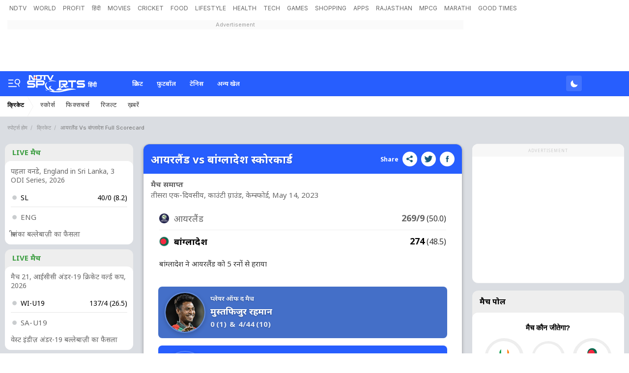

--- FILE ---
content_type: text/html; charset=utf-8
request_url: https://ndtv.in/sports/cricket/ire-ban-graphs/ire-vs-ban-irba05142023224803
body_size: 189539
content:
<!DOCTYPE html><html><head><link crossorigin rel="preconnect dns-prefetch" href="https://cdn.ndtv.com/"><link crossorigin rel="preconnect dns-prefetch" href="https://c.ndtvimg.com/"><link crossorigin rel="preconnect dns-prefetch" href="https://fonts.googleapis.com"><link crossorigin rel="preconnect dns-prefetch" fetchpriority="low" href="https://fonts.gstatic.com"><link crossorigin rel="preconnect dns-prefetch" fetchpriority="low" href="https://sdata.ndtv.com/"><link crossorigin rel="preconnect dns-prefetch" fetchpriority="low" href="https://edata.ndtv.com/"><meta property="category" content="Sports"><meta charset="UTF-8"><meta http-equiv="content-language" content="en"><meta http-equiv="X-UA-Compatible" content="IE=edge"><meta name="viewport" content="width=device-width, initial-scale=1.0, minimum-scale=1.0, maximum-scale=1.0, user-scalable=no"><meta name="apple-mobile-web-app-capable" content="yes"><meta name="apple-mobile-web-app-status-bar-style" content="black-translucent"><meta name="msapplication-tap-highlight" content="no"><meta name="google-site-verification" content="yThRoDT_1iDUIum7IPIGT96Y-8rpvmFwlYBBK9EMGXM"><meta property="taboola-category" content="sports"><link rel="preload" href="https://fonts.googleapis.com/css?family=Inter:300,400,500,600,700,800,900&amp;display=swap" as="style"><link rel="stylesheet" href="https://fonts.googleapis.com/css?family=Inter:300,400,500,600,700,800,900&amp;display=swap"><link rel="prefetch" href="https://cdn.ndtv.com/sports_ndtvin/js/custom_vanilla.min.js?prod-ver=93.27" as="script"><meta name="robots" content="max-image-preview:large"><link rel="preload" href="https://fonts.googleapis.com/css2?family=Noto+Sans:wght@100;200;300;400;500;600;700;800;900&amp;display=swap" as="style" onload="this.onload=null;this.rel='stylesheet'"><style>.vjl,.vjl-1,.vjl-10,.vjl-11,.vjl-12,.vjl-2,.vjl-2a,.vjl-3,.vjl-4,.vjl-5,.vjl-6,.vjl-7,.vjl-8,.vjl-9,.vjl-auto,.vjl-lg,.vjl-lg-1,.vjl-lg-10,.vjl-lg-11,.vjl-lg-12,.vjl-lg-2,.vjl-lg-2a,.vjl-lg-3,.vjl-lg-4,.vjl-lg-5,.vjl-lg-6,.vjl-lg-7,.vjl-lg-8,.vjl-lg-9,.vjl-lg-auto,.vjl-md,.vjl-md-1,.vjl-md-10,.vjl-md-11,.vjl-md-12,.vjl-md-2,.vjl-md-3,.vjl-md-4,.vjl-md-5,.vjl-md-6,.vjl-md-7,.vjl-md-8,.vjl-md-9,.vjl-md-auto,.vjl-sm,.vjl-sm-1,.vjl-sm-10,.vjl-sm-11,.vjl-sm-12,.vjl-sm-2,.vjl-sm-2a,.vjl-sm-3,.vjl-sm-4,.vjl-sm-5,.vjl-sm-6,.vjl-sm-7,.vjl-sm-8,.vjl-sm-9,.vjl-sm-auto,.vjl-xl,.vjl-xl-1,.vjl-xl-10,.vjl-xl-11,.vjl-xl-12,.vjl-xl-2,.vjl-xl-2a,.vjl-xl-3,.vjl-xl-4,.vjl-xl-5,.vjl-xl-6,.vjl-xl-7,.vjl-xl-8,.vjl-xl-9,.vjl-xl-auto{position:relative;width:100%;padding-right:15px;padding-left:15px}.vjl{-ms-flex-preferred-size:0;flex-basis:0;-ms-flex-positive:1;flex-grow:1;max-width:100%}.vjl-auto{-ms-flex:0 0 auto;flex:0 0 auto;width:auto;max-width:100%}.vjl-1{-ms-flex:0 0 8.333333%;flex:0 0 8.333333%;max-width:8.333333%}.vjl-2{-ms-flex:0 0 16.666667%;flex:0 0 16.666667%;max-width:16.666667%}.vjl-2a{-ms-flex:0 0 20%;flex:0 0 20%;max-width:20%}.vjl-3{-ms-flex:0 0 25%;flex:0 0 25%;max-width:25%}.vjl-4{-ms-flex:0 0 33.333333%;flex:0 0 33.333333%;max-width:33.333333%}.vjl-5{-ms-flex:0 0 41.666667%;flex:0 0 41.666667%;max-width:41.666667%}.vjl-6{-ms-flex:0 0 50%;flex:0 0 50%;max-width:50%}.vjl-7{-ms-flex:0 0 58.333333%;flex:0 0 58.333333%;max-width:58.333333%}.vjl-8{-ms-flex:0 0 66.666667%;flex:0 0 66.666667%;max-width:66.666667%}.vjl-9{-ms-flex:0 0 75%;flex:0 0 75%;max-width:75%}.vjl-10{-ms-flex:0 0 83.333333%;flex:0 0 83.333333%;max-width:83.333333%}.vjl-11{-ms-flex:0 0 91.666667%;flex:0 0 91.666667%;max-width:91.666667%}.vjl-12{-ms-flex:0 0 100%;flex:0 0 100%;max-width:100%}.order-first{-ms-flex-order:-1;order:-1}.order-last{-ms-flex-order:13;order:13}.order-0{-ms-flex-order:0;order:0}.order-1{-ms-flex-order:1;order:1}.order-2{-ms-flex-order:2;order:2}.order-3{-ms-flex-order:3;order:3}.order-4{-ms-flex-order:4;order:4}.order-5{-ms-flex-order:5;order:5}.order-6{-ms-flex-order:6;order:6}.order-7{-ms-flex-order:7;order:7}.order-8{-ms-flex-order:8;order:8}.order-9{-ms-flex-order:9;order:9}.order-10{-ms-flex-order:10;order:10}.order-11{-ms-flex-order:11;order:11}.order-12{-ms-flex-order:12;order:12}.offset-1{margin-left:8.333333%}.offset-2{margin-left:16.666667%}.offset-3{margin-left:25%}.offset-4{margin-left:33.333333%}.offset-5{margin-left:41.666667%}.offset-6{margin-left:50%}.offset-7{margin-left:58.333333%}.offset-8{margin-left:66.666667%}.offset-9{margin-left:75%}.offset-10{margin-left:83.333333%}.offset-11{margin-left:91.666667%}@media (min-width:576px){.vjl-sm{-ms-flex-preferred-size:0;flex-basis:0;-ms-flex-positive:1;flex-grow:1;max-width:100%}.vjl-sm-auto{-ms-flex:0 0 auto;flex:0 0 auto;width:auto;max-width:100%}.vjl-sm-1{-ms-flex:0 0 8.333333%;flex:0 0 8.333333%;max-width:8.333333%}.vjl-sm-2{-ms-flex:0 0 16.666667%;flex:0 0 16.666667%;max-width:16.666667%}.vjl-sm-2a{-ms-flex:0 0 20%;flex:0 0 20%;max-width:20%}.vjl-sm-3{-ms-flex:0 0 25%;flex:0 0 25%;max-width:25%}.vjl-sm-4{-ms-flex:0 0 33.333333%;flex:0 0 33.333333%;max-width:33.333333%}.vjl-sm-5{-ms-flex:0 0 41.666667%;flex:0 0 41.666667%;max-width:41.666667%}.vjl-sm-6{-ms-flex:0 0 50%;flex:0 0 50%;max-width:50%}.vjl-sm-7{-ms-flex:0 0 58.333333%;flex:0 0 58.333333%;max-width:58.333333%}.vjl-sm-8{-ms-flex:0 0 66.666667%;flex:0 0 66.666667%;max-width:66.666667%}.vjl-sm-9{-ms-flex:0 0 75%;flex:0 0 75%;max-width:75%}.vjl-sm-10{-ms-flex:0 0 83.333333%;flex:0 0 83.333333%;max-width:83.333333%}.vjl-sm-11{-ms-flex:0 0 91.666667%;flex:0 0 91.666667%;max-width:91.666667%}.vjl-sm-12{-ms-flex:0 0 100%;flex:0 0 100%;max-width:100%}.order-sm-first{-ms-flex-order:-1;order:-1}.order-sm-last{-ms-flex-order:13;order:13}.order-sm-0{-ms-flex-order:0;order:0}.order-sm-1{-ms-flex-order:1;order:1}.order-sm-2{-ms-flex-order:2;order:2}.order-sm-3{-ms-flex-order:3;order:3}.order-sm-4{-ms-flex-order:4;order:4}.order-sm-5{-ms-flex-order:5;order:5}.order-sm-6{-ms-flex-order:6;order:6}.order-sm-7{-ms-flex-order:7;order:7}.order-sm-8{-ms-flex-order:8;order:8}.order-sm-9{-ms-flex-order:9;order:9}.order-sm-10{-ms-flex-order:10;order:10}.order-sm-11{-ms-flex-order:11;order:11}.order-sm-12{-ms-flex-order:12;order:12}.offset-sm-0{margin-left:0}.offset-sm-1{margin-left:8.333333%}.offset-sm-2{margin-left:16.666667%}.offset-sm-3{margin-left:25%}.offset-sm-4{margin-left:33.333333%}.offset-sm-5{margin-left:41.666667%}.offset-sm-6{margin-left:50%}.offset-sm-7{margin-left:58.333333%}.offset-sm-8{margin-left:66.666667%}.offset-sm-9{margin-left:75%}.offset-sm-10{margin-left:83.333333%}.offset-sm-11{margin-left:91.666667%}}@media (min-width:768px){.vjl-md{-ms-flex-preferred-size:0;flex-basis:0;-ms-flex-positive:1;flex-grow:1;max-width:100%}.vjl-md-auto{-ms-flex:0 0 auto;flex:0 0 auto;width:auto;max-width:100%}.vjl-md-1{-ms-flex:0 0 8.333333%;flex:0 0 8.333333%;max-width:8.333333%}.vjl-md-2{-ms-flex:0 0 16.666667%;flex:0 0 16.666667%;max-width:16.666667%}.vjl-md-3{-ms-flex:0 0 25%;flex:0 0 25%;max-width:25%}.vjl-md-4{-ms-flex:0 0 33.333333%;flex:0 0 33.333333%;max-width:33.333333%}.vjl-md-5{-ms-flex:0 0 41.666667%;flex:0 0 41.666667%;max-width:41.666667%}.vjl-md-6{-ms-flex:0 0 50%;flex:0 0 50%;max-width:50%}.vjl-md-7{-ms-flex:0 0 58.333333%;flex:0 0 58.333333%;max-width:58.333333%}.vjl-md-8{-ms-flex:0 0 66.666667%;flex:0 0 66.666667%;max-width:66.666667%}.vjl-md-9{-ms-flex:0 0 75%;flex:0 0 75%;max-width:75%}.vjl-md-10{-ms-flex:0 0 83.333333%;flex:0 0 83.333333%;max-width:83.333333%}.vjl-md-11{-ms-flex:0 0 91.666667%;flex:0 0 91.666667%;max-width:91.666667%}.vjl-md-12{-ms-flex:0 0 100%;flex:0 0 100%;max-width:100%}.order-md-first{-ms-flex-order:-1;order:-1}.order-md-last{-ms-flex-order:13;order:13}.order-md-0{-ms-flex-order:0;order:0}.order-md-1{-ms-flex-order:1;order:1}.order-md-2{-ms-flex-order:2;order:2}.order-md-3{-ms-flex-order:3;order:3}.order-md-4{-ms-flex-order:4;order:4}.order-md-5{-ms-flex-order:5;order:5}.order-md-6{-ms-flex-order:6;order:6}.order-md-7{-ms-flex-order:7;order:7}.order-md-8{-ms-flex-order:8;order:8}.order-md-9{-ms-flex-order:9;order:9}.order-md-10{-ms-flex-order:10;order:10}.order-md-11{-ms-flex-order:11;order:11}.order-md-12{-ms-flex-order:12;order:12}.offset-md-0{margin-left:0}.offset-md-1{margin-left:8.333333%}.offset-md-2{margin-left:16.666667%}.offset-md-3{margin-left:25%}.offset-md-4{margin-left:33.333333%}.offset-md-5{margin-left:41.666667%}.offset-md-6{margin-left:50%}.offset-md-7{margin-left:58.333333%}.offset-md-8{margin-left:66.666667%}.offset-md-9{margin-left:75%}.offset-md-10{margin-left:83.333333%}.offset-md-11{margin-left:91.666667%}}@media (min-width:992px){.vjl-lg{-ms-flex-preferred-size:0;flex-basis:0;-ms-flex-positive:1;flex-grow:1;max-width:100%}.vjl-lg-auto{-ms-flex:0 0 auto;flex:0 0 auto;width:auto;max-width:100%}.vjl-lg-1{-ms-flex:0 0 8.333333%;flex:0 0 8.333333%;max-width:8.333333%}.vjl-lg-2{-ms-flex:0 0 16.666667%;flex:0 0 16.666667%;max-width:16.666667%}.vjl-lg-2a{-ms-flex:0 0 20%;flex:0 0 20%;max-width:20%}.vjl-lg-3{-ms-flex:0 0 25%;flex:0 0 25%;max-width:25%}.vjl-lg-4{-ms-flex:0 0 33.333333%;flex:0 0 33.333333%;max-width:33.333333%}.vjl-lg-5{-ms-flex:0 0 41.666667%;flex:0 0 41.666667%;max-width:41.666667%}.vjl-lg-6{-ms-flex:0 0 50%;flex:0 0 50%;max-width:50%}.vjl-lg-7{-ms-flex:0 0 58.333333%;flex:0 0 58.333333%;max-width:58.333333%}.vjl-lg-8{-ms-flex:0 0 66.666667%;flex:0 0 66.666667%;max-width:66.666667%}.vjl-lg-9{-ms-flex:0 0 75%;flex:0 0 75%;max-width:75%}.vjl-lg-10{-ms-flex:0 0 83.333333%;flex:0 0 83.333333%;max-width:83.333333%}.vjl-lg-11{-ms-flex:0 0 91.666667%;flex:0 0 91.666667%;max-width:91.666667%}.vjl-lg-12{-ms-flex:0 0 100%;flex:0 0 100%;max-width:100%}.order-lg-first{-ms-flex-order:-1;order:-1}.order-lg-last{-ms-flex-order:13;order:13}.order-lg-0{-ms-flex-order:0;order:0}.order-lg-1{-ms-flex-order:1;order:1}.order-lg-2{-ms-flex-order:2;order:2}.order-lg-3{-ms-flex-order:3;order:3}.order-lg-4{-ms-flex-order:4;order:4}.order-lg-5{-ms-flex-order:5;order:5}.order-lg-6{-ms-flex-order:6;order:6}.order-lg-7{-ms-flex-order:7;order:7}.order-lg-8{-ms-flex-order:8;order:8}.order-lg-9{-ms-flex-order:9;order:9}.order-lg-10{-ms-flex-order:10;order:10}.order-lg-11{-ms-flex-order:11;order:11}.order-lg-12{-ms-flex-order:12;order:12}.offset-lg-0{margin-left:0}.offset-lg-1{margin-left:8.333333%}.offset-lg-2{margin-left:16.666667%}.offset-lg-3{margin-left:25%}.offset-lg-4{margin-left:33.333333%}.offset-lg-5{margin-left:41.666667%}.offset-lg-6{margin-left:50%}.offset-lg-7{margin-left:58.333333%}.offset-lg-8{margin-left:66.666667%}.offset-lg-9{margin-left:75%}.offset-lg-10{margin-left:83.333333%}.offset-lg-11{margin-left:91.666667%}}@media (min-width:1200px){.vjl-xl{-ms-flex-preferred-size:0;flex-basis:0;-ms-flex-positive:1;flex-grow:1;max-width:100%}.vjl-xl-auto{-ms-flex:0 0 auto;flex:0 0 auto;width:auto;max-width:100%}.vjl-xl-1{-ms-flex:0 0 8.333333%;flex:0 0 8.333333%;max-width:8.333333%}.vjl-xl-2{-ms-flex:0 0 16.666667%;flex:0 0 16.666667%;max-width:16.666667%}.vjl-xl-2a{-ms-flex:0 0 20%;flex:0 0 20%;max-width:20%}.vjl-xl-3{-ms-flex:0 0 25%;flex:0 0 25%;max-width:25%}.vjl-xl-4{-ms-flex:0 0 33.333333%;flex:0 0 33.333333%;max-width:33.333333%}.vjl-xl-5{-ms-flex:0 0 41.666667%;flex:0 0 41.666667%;max-width:41.666667%}.vjl-xl-6{-ms-flex:0 0 50%;flex:0 0 50%;max-width:50%}.vjl-xl-7{-ms-flex:0 0 58.333333%;flex:0 0 58.333333%;max-width:58.333333%}.vjl-xl-8{-ms-flex:0 0 66.666667%;flex:0 0 66.666667%;max-width:66.666667%}.vjl-xl-9{-ms-flex:0 0 75%;flex:0 0 75%;max-width:75%}.vjl-xl-10{-ms-flex:0 0 83.333333%;flex:0 0 83.333333%;max-width:83.333333%}.vjl-xl-11{-ms-flex:0 0 91.666667%;flex:0 0 91.666667%;max-width:91.666667%}.vjl-xl-12{-ms-flex:0 0 100%;flex:0 0 100%;max-width:100%}.order-xl-first{-ms-flex-order:-1;order:-1}.order-xl-last{-ms-flex-order:13;order:13}.order-xl-0{-ms-flex-order:0;order:0}.order-xl-1{-ms-flex-order:1;order:1}.order-xl-2{-ms-flex-order:2;order:2}.order-xl-3{-ms-flex-order:3;order:3}.order-xl-4{-ms-flex-order:4;order:4}.order-xl-5{-ms-flex-order:5;order:5}.order-xl-6{-ms-flex-order:6;order:6}.order-xl-7{-ms-flex-order:7;order:7}.order-xl-8{-ms-flex-order:8;order:8}.order-xl-9{-ms-flex-order:9;order:9}.order-xl-10{-ms-flex-order:10;order:10}.order-xl-11{-ms-flex-order:11;order:11}.order-xl-12{-ms-flex-order:12;order:12}.offset-xl-0{margin-left:0}.offset-xl-1{margin-left:8.333333%}.offset-xl-2{margin-left:16.666667%}.offset-xl-3{margin-left:25%}.offset-xl-4{margin-left:33.333333%}.offset-xl-5{margin-left:41.666667%}.offset-xl-6{margin-left:50%}.offset-xl-7{margin-left:58.333333%}.offset-xl-8{margin-left:66.666667%}.offset-xl-9{margin-left:75%}.offset-xl-10{margin-left:83.333333%}.offset-xl-11{margin-left:91.666667%}}.vjl-hdr-elm{font-family:var(--ff-one);line-height:1.6}ol,ul{list-style:none;margin:0;padding:0}.vjl-hdr-elm .btn,.vjl-hdr-elm .form-control,.vjl-hdr-elm a,.vjl-hdr-elm button{text-decoration:none}.vjl-hdr-elm img{max-width:100%;vertical-align:middle;border-style:none}.vjl-row{display:-webkit-box;display:-ms-flexbox;display:flex;-ms-flex-wrap:wrap;flex-wrap:wrap;margin-right:-15px;margin-left:-15px}.vjl-row-hf{margin-right:-6px;margin-left:-6px}.vjl-row-hf .vjl-md-1,.vjl-row-hf .vjl-md-10,.vjl-row-hf .vjl-md-11,.vjl-row-hf .vjl-md-12,.vjl-row-hf .vjl-md-2,.vjl-row-hf .vjl-md-2a,.vjl-row-hf .vjl-md-3,.vjl-row-hf .vjl-md-300,.vjl-row-hf .vjl-md-4,.vjl-row-hf .vjl-md-5,.vjl-row-hf .vjl-md-6,.vjl-row-hf .vjl-md-7,.vjl-row-hf .vjl-md-8,.vjl-row-hf .vjl-md-9,.vjl-row-hf .vjl-md-r300{padding-right:6px;padding-left:6px}.vjl-cntr{width:100%;max-width:1320px;padding-right:15px;padding-left:15px;margin-right:auto;margin-left:auto}.home .vjl-cntr{width:100%;max-width:1270px;padding-right:0;padding-left:0;margin-right:auto;margin-left:auto}.vjl-md-2a,.vjl-md-5a,.vjl-md-7a{position:relative;width:100%;padding-right:15px;padding-left:15px}.vjl-md-300{position:relative;width:100%;padding-right:15px;padding-left:15px}.vjl-md-r300{position:relative;width:100%;padding-right:15px;padding-left:15px}@media (min-width:768px){.vjl-md-2a{-ms-flex:0 0 20%;flex:0 0 20%;max-width:20%}.vjl-md-7a{-ms-flex:0 0 54.333333%;flex:0 0 54.333333%;max-width:54.333333%}.vjl-md-5a{-ms-flex:0 0 45.666667%;flex:0 0 45.666667%;max-width:45.666667%}.vjl-md-300{-ms-flex:0 0 calc(100% - 330px);flex:0 0 calc(100% - 330px);max-width:calc(100% - 330px)}.vjl-md-r300{-ms-flex:0 0 330px;flex:0 0 330px;max-width:330px}}.vjl_ord-1{-webkit-box-ordinal-group:2;-ms-flex-order:1;order:1}.vjl_ord-2{-webkit-box-ordinal-group:3;-ms-flex-order:2;order:2}.vjl_ord-3{-webkit-box-ordinal-group:4;-ms-flex-order:3;order:3}.vj-hdr-elm::placeholder{color:var(--vj-cl-dr1);opacity:1}.vj-hdr-elm:-ms-input-placeholder{color:var(--vj-cl-dr1)}.vj-hdr-elm::-ms-input-placeholder{color:var(--vj-cl-dr1)}body.spt-home{background-color:var(--vj-cl-lg1)}.spt-home .header{background-color:var(--vj-cl-lg1)}*,::after,::before{box-sizing:border-box}::-moz-selection{background:#d3e5ff}::selection{background:#d3e5ff}.section{display:inline-block;padding:40px 0 30px;position:relative;width:100%}.section_one{background-color:var(--vj-cl-lg1);display:inline-block;padding:40px 0 30px;position:relative;width:100%}.section_two{display:inline-block;padding:0 0 20px;position:relative;width:100%}.section_bg1{background:linear-gradient(90deg,#f9fdff 0,#e0eff7 100%)}.section_bg3:before{background-image:linear-gradient(-45deg,#63d0f0 120px,transparent 0),linear-gradient(45deg,#63cff0 120px,transparent 0),linear-gradient(-45deg,#81bcf9 340px,transparent 0),linear-gradient(45deg,#81bcf9 340px,transparent 0),linear-gradient(0deg,#64a9ef 160px,#82bdff);content:"";position:absolute;left:0;right:0;top:0;bottom:0}.day_night .section_bg1{background:linear-gradient(90deg,#343535 0,#20242b 100%)}.section_bg2{background:#101010}.vj_icn{display:inline-block;width:1em;height:1em;stroke-width:0;stroke:currentColor;fill:currentColor}.ss .vj_icn{color:var(--vj-cl-dr2);font-size:18px;height:34px}.ss .comment .vj_icn{font-size:24px}.ss .printer .vj_icn{font-size:22px}.ss .mailbox .vj_icn{font-size:22px}.vj_mix{display:inline-block;font-size:0;margin:0 auto;line-height:1;position:relative;vertical-align:middle}.vj_mix .vj_icn:nth-child(n+2){left:0;position:absolute;top:0}.btn_bm .vj_icn{font-size:28px;margin:0 6px 3px 0;vertical-align:middle}.btn_bm .vj_icn.vj_arrow-down{font-size:12px;margin:0 0 0 6px}.header{background-color:var(--vj-cl-lg);position:relative}.t-md{padding:6px 0}.ndtv-logo-wrp{margin:0 15px 0 0;width:282px;min-height:1px}.hdr-lhs-col{margin:0 15px 0 0;width:185px;min-height:1px}.vj_icn.vj_logo-dot{font-size:112px;float:left;height:24px;position:absolute;left:0;color:#ed3833;top:0}.vj_icn.vj_logo-ndtv{color:var(--vj-cl-dr);font-size:102px;float:left;height:auto}.ndtv-logo{display:inline-block;float:left;padding:11px 0 0;position:relative;z-index:6}.ndtv-logo-img{display:block;float:left;height:21px}.ndtv_bdg{color:#333;display:inline-block;font-family:var(--ff-two);font-size:16px;float:left;margin-left:-2px;vertical-align:bottom;text-transform:capitalize}.ndtv-logo-alt .ndtv-logo-img{height:48px}.ndtv-logo-alt{padding:7px 0 0 15px}.t-icn-nv{cursor:pointer;background-repeat:no-repeat;background-position:center;text-align:center;background-size:19px;float:right;height:50px;position:relative;width:40px}.t-md .t-icn-nv{height:71px}.t-icn-nv .vj_icn{color:var(--vj-cl-dr2);font-size:21px;display:inline-block;margin-top:15px}.t-icn-nv:hover .vj_icn{color:var(--vj-cl-ot2)}.t-icn-nv img{padding-top:16px;width:19px}.t-icn-sr img{padding-top:15px}.sid-nav-icn_wrp{border-radius:4px;margin:0 0 0 -10px;color:#fff;display:inline-block;float:left;position:relative;padding:12px 14px 14px 12px}.tv_icn{display:inline-block;width:20px;position:relative;border-radius:4px;height:15px;margin-top:20px}.circle_indicator{height:50px;width:50px;overflow:hidden;margin-right:10px;margin-top:5px}.niddle{background-color:#2f91eb;height:5px;width:2px;top:-6px;left:7px}.ci2.niddle{transform:rotate(45deg);transform-origin:bottom;left:11px}.niddle{transform:rotate(-45deg);transform-origin:bottom}.pa{position:absolute}.worm{position:absolute;z-index:1;top:3px;left:8px;height:5px;width:19px;margin-left:-4px}.worm path{stroke-dasharray:203px,345px;stroke-dashoffset:0;fill:none;stroke:#2f91eb;stroke-width:27px;stroke-linecap:round;stroke-miterlimit:10}.vj_tv_ani{position:absolute;left:-1px;top:-7px;width:24px}.vj_tv_ani path{fill:#fff}.day_night-wrp{display:inline-block;float:right;position:relative;padding:9px 0 9px 8px}.day_night-lnk{background:rgba(255,255,255,.13);border-radius:4px;box-shadow:0 1px 2px rgba(0,0,0,.05);display:inline-block;float:left;position:relative;cursor:pointer;padding:4px 5px 3px 6px}.day_night-icn{cursor:pointer;display:inline-block;float:right;margin:2px 0;pointer-events:none}.fts_drp-nav-lnk .day_night-icn{margin:4px 0 0}.day_night-icn input{display:none}.day_night-icn input+div{border-radius:50%;width:21px;height:21px;position:relative;box-shadow:inset 7px -7px 0 0 #fff;-webkit-transform:scale(.7) rotate(-2deg);transform:scale(.7) rotate(-2deg);transition:box-shadow .5s ease 0s,-webkit-transform .4s ease .1s;transition:box-shadow .5s ease 0s,transform .4s ease .1s;transition:box-shadow .5s ease 0s,transform .4s ease .1s,-webkit-transform .4s ease .1s}.fts_drp-nav-li .day_night-icn input+div{box-shadow:inset 7px -7px 0 0 #000}.day_night-icn input+div:before{content:'';width:inherit;height:inherit;border-radius:inherit;position:absolute;left:0;top:0;transition:background .3s ease}.day_night-icn input+div:after{content:'';width:8px;height:8px;border-radius:50%;margin:-4px 0 0 -4px;position:absolute;top:50%;left:50%;box-shadow:0 -18px 0 #ffec85,0 18px 0 #ffec85,18px 0 0 #ffec85,-18px 0 0 #ffec85,13px 13px 0 #ffec85,-13px 13px 0 #ffec85,13px -13px 0 #ffec85,-13px -13px 0 #ffec85;-webkit-transform:scale(0);transform:scale(0);transition:all .3s ease}.fts_drp-drk .fts_drp-nav-lnk:after{content:"Dark Theme";padding:0 0 0 10px;position:absolute;left:0;top:3px}.day_night .day_night-icn input+div{box-shadow:inset 32px -32px 0 0 #fff;-webkit-transform:scale(.5) rotate(0);transform:scale(.3) rotate(0);transition:box-shadow .2s ease 0s,-webkit-transform .3s ease .1s;transition:transform .3s ease .1s,box-shadow .2s ease 0s;transition:transform .3s ease .1s,box-shadow .2s ease 0s,-webkit-transform .3s ease .1s}.day_night .day_night-icn input+div:before{background:#ffec85;transition:background .3s ease .1s}.day_night .day_night-icn input+div:after{-webkit-transform:scale(1.5);transform:scale(1.5);transition:-webkit-transform .5s ease .15s;transition:transform .5s ease .15s;transition:transform .5s ease .15s,-webkit-transform .5s ease .15s}.day_night .fts_drp-drk .fts_drp-nav-lnk:after{content:"Light Theme"}@media (prefers-color-scheme:dark){.day_night-icn input+div{box-shadow:inset 32px -32px 0 0 #fff;-webkit-transform:scale(.5) rotate(0);transform:scale(.3) rotate(0);transition:box-shadow .2s ease 0s,-webkit-transform .3s ease .1s;transition:transform .3s ease .1s,box-shadow .2s ease 0s;transition:transform .3s ease .1s,box-shadow .2s ease 0s,-webkit-transform .3s ease .1s}.day_night-icn input+div:before{background:#ffec85;transition:background .3s ease .1s}.day_night-icn input+div:after{-webkit-transform:scale(1.5);transform:scale(1.5);transition:-webkit-transform .5s ease .15s;transition:transform .5s ease .15s;transition:transform .5s ease .15s,-webkit-transform .5s ease .15s}.fts_drp-drk .fts_drp-nav-lnk:after{content:"Light Theme"}.day_night .day_night-icn input+div{box-shadow:inset 7px -7px 0 0 #fff;-webkit-transform:scale(1) rotate(-2deg);transform:scale(.7) rotate(-2deg)}.day_night .day_night-icn input+div:before{background:0 0}.day_night .day_night-icn input+div:after{-webkit-transform:scale(0);transform:scale(0)}.day_night .fts_drp-drk .fts_drp-nav-lnk:after{content:"Dark Theme"}}.brw-nav{display:inline-block;float:left;position:relative;z-index:9}.brw-nav_lnk{display:inline-block;float:right;position:relative}.brw-nav .vj_icn{font-size:24px;display:inline-block;float:right;margin-top:0}.brw-nav_txt{display:inline-block;float:left;padding:0 6px 0 4px}.brw-nav_wrp{background:var(--vj-cl-lg);border-radius:4px;box-shadow:0 1px 3px var(--vj-cl-rg1);margin:9px 0 9px 12px;color:var(--vj-cl-dr1);display:inline-block;float:left;font-family:var(--ff-two);font-size:12px;font-weight:500;line-height:20px;position:relative;padding:6px 8px 6px;text-transform:capitalize}.brw-nav_wrp-up{box-shadow:0 4px 12px rgba(18,22,33,.2)}.set_drp-nav{position:absolute;box-shadow:0 36px 18px -18px rgba(0,0,0,.28);top:42px;left:50%;right:auto;z-index:1000;font-size:14px;text-align:left;width:190px;min-height:53px;background-clip:padding-box;-webkit-transition:all .2s ease;opacity:0;-webkit-transform-origin:top left;-webkit-transform:scale(0) translateX(-50%)}.set_drp:hover .set_drp-nav{opacity:1;-webkit-transform-origin:top left;-webkit-transform:scale(1,1) translateX(-50%)}.set_drp-nav-ul{background-color:var(--vj-cl-lg1);border:1px solid var(--vj-cl-rg1);box-shadow:0 1px 6px var(--vj-cl-rg1);border-radius:6px;list-style:none;margin:0;padding:0;position:relative;float:left;width:100%}.set_drp-nav-ul:after{border-top:none;border-right:8px solid transparent;border-left:8px solid transparent;border-bottom:8px solid var(--vj-cl-lg1);top:-11px;content:"";height:12px;left:50%;margin-left:-4px;position:absolute;width:8px;z-index:9}.t-br{position:relative}.t-nv_ul{display:inline-block;margin:0;padding:0;font-size:0;float:left}.t-nv_li{display:inline-block}.t-nv_act,.t-nv_lnk{border-bottom:3px solid rgba(254,248,94,0);border-radius:3px;color:var(--vj-cl-dr5);display:inline-block;font-family:var(--ff-two);font-size:12px;font-weight:400;line-height:18px;text-transform:capitalize;margin:2px 8px 0;padding:4px 4px 4px 4px;position:relative}.t-nv_lnk:before{content:"";position:absolute;bottom:-3px;left:0;right:0;width:0;height:3px;opacity:0;margin:auto;background:var(--vj-cl-m);transition:all .3s ease-in-out}.t-nv_act:before,.t-nv_lnk:focus:before,.t-nv_lnk:hover:before{width:100%;opacity:1}.t-nv_lbl{background-color:#e44422;border-radius:3px;color:#fff;display:inline-block;font-size:8px;font-weight:800;line-height:6px;min-height:10px;padding:2px 3px;position:absolute;top:-1px;right:-10px;text-transform:uppercase}.tf-scl{float:right;margin:4px 0 0 12px}.t-nv_li:first-child .t-nv_lnk{margin-left:0}.t-nv_ul:hover .t-nv_li:not(:hover){opacity:.67}.t-nv_ul .t-nv_li{opacity:1}.t-nv_ul .t-nv_li .t-nv_li:hover{opacity:1}.brd-nv_lnk{color:#7b7b7b;display:inline-block;font-family:var(--ff-one);font-size:12px;font-weight:100;letter-spacing:.7px;line-height:18px;padding:5px 15px;position:relative}.brd-nv_lnk:before{content:"\e940";font-family:ndtv;position:absolute;right:0}.brd-nv_lnk.m-nv_act{padding-left:0}.t-brd{margin-bottom:12px}.brd-nv{display:inline-block;float:left;width:100%}.brd-nv .brd-nv_li.brd-nv_act>*{opacity:.77}.brd-nv_ol{display:inline-block;float:left;line-height:17px;padding:12px 0;box-sizing:border-box;width:inherit;white-space:nowrap;text-overflow:ellipsis;overflow:hidden}.brd-nv .brd-nv_li{font-size:11px;font-family:var(--ff-one);font-weight:500;position:relative}.brd-nv .brd-nv_li>*{color:var(--vj-cl-dr5);opacity:.6;text-transform:capitalize}.brd-nv .brd-nv_li::after{display:inline-block;content:"/";margin:0 3px 0 6px;width:6px;opacity:.2}.brd-nv .brd-nv_li:last-of-type::after{display:none}.t-add{background-color:#d9dee4}.add-wrp{display:inline-block;float:right}.add-img{background-color:#f7f7f7;display:inline-block;height:auto;margin:0 auto;min-width:728px}.add__txt{color:#999;display:inline-block;font-size:11px;padding:1px 0;width:100%}.add__placeholder{font-size:0;margin-bottom:15px;padding:0;text-align:right}.add_top-wrp{background-color:var(--vj-cl-lg4);margin:0;padding:15px 0;position:relative;text-align:center}.add_top-txt{color:var(--vj-cl-dr7);display:inline-block;font-size:11px;padding:1px 0;width:100%}.add_top-placeholder{background-color:var(--vj-cl-lg1);font-size:0;margin:0 auto;width:320px;height:280px;text-align:center}@media only screen and (max-device-width:768px){.add-non{display:none}}.dnt-mis{background:var(--vj-cl-lg1);border-bottom:1px solid rgba(0,0,0,.07);border-radius:6px;width:300px;height:90px;margin:0 0 0 30px;padding:28px 16px 0;display:inline-block;float:right}#js_dnt-mis{color:var(--vj-cl-dr5);font-size:12px;font-weight:500;line-height:19px;padding:0 0 0}.dnt-mis_ttl{background-color:var(--vj-cl-ot2);color:#343a40;display:inline-block;border-radius:4px;padding:5px 18px;line-height:10px;float:left;font-size:11px;font-weight:600;position:relative;margin-top:-24px;margin-left:-28px}.dnt-mis_ttl:after{top:100%;left:6px;content:"";height:0;width:0;position:absolute;pointer-events:none;border:solid transparent;border-top-color:var(--vj-cl-ot2);border-width:6px;border-right:0;margin-left:0}.ad-cnt p{color:var(--vj-cl-dr6);display:inline-block;float:left;font-size:12px;text-align:center;padding:6px 0;margin:0;width:100%}.ad-cnt{background-color:var(--vj-cl-lg1);border-radius:4px;display:inline-block;float:left;margin-bottom:30px;width:100%}#testimonials .testimonial{position:absolute;left:0;top:0;z-index:1}#t_pagers{position:relative;display:inline-block;margin:0 auto;text-align:center;width:100%}#testimonials{margin:0 0 0 30px}#test_container{position:relative;overflow:hidden}#t_pagers .pager.active{background:var(--vj-cl-ot2)}#t_pagers .pager{display:inline-block;text-decoration:none;width:12px;min-height:4px;margin-right:2px;background:var(--vj-cl-rg1);border-radius:5px;cursor:pointer}.m-nv{background-color:var(--vj-cl-lg);border-bottom:1px solid var(--vj-cl-rg1);top:0;position:-webkit-sticky;position:sticky;z-index:991}.stk-t_wr:after{border:solid transparent;border-width:6px;border-top-color:var(--vj-cl-m);bottom:-14px;content:"";height:6px;left:0;position:absolute;width:6px;z-index:9}.m-nv_ul{display:inline-block;margin:0;padding:0;font-size:0;float:left}.m-nv_li{display:inline-block;float:left}.m-nv_lnk{color:var(--vj-cl-dr2);display:inline-block;font-family:var(--ff-two);font-size:13px;font-weight:500;position:relative;text-transform:capitalize;padding:14px 14px}.m-nv_lbl{background-color:var(--vj-cl-ot2);border-radius:2px;box-shadow:0 1px 3px rgba(0,0,0,.17);color:var(--vj-cl-m);display:inline-block;font-size:8px;font-weight:600;line-height:10px;min-height:12px;padding:1px 4px 0;position:absolute;top:1px;right:0;letter-spacing:1px;text-transform:uppercase}.m-nv_lbl:after{top:100%;left:10px;content:" ";height:0;width:0;position:absolute;pointer-events:none;border:solid transparent;border-top-color:var(--vj-cl-ot2);border-width:4px;margin-left:-4px}.t-icn-ltv.m-nv_li.dd-nav_hvr .dd-nav{min-height:auto}.dd-nav_hvr:hover>.m-nv_lnk,.m-nv_lnk:hover{color:var(--vj-cl-dr)}.m-nv_lnk:before{content:"";position:absolute;bottom:0;left:0;right:0;width:0;height:3px;opacity:0;margin:auto;background:var(--vj-cl-m);transition:all .3s ease-in-out}.dd-nav_hvr:hover>.m-nv_lnk:before,.m-nv_lnk:focus:before,.m-nv_lnk:hover:before{width:100%;opacity:1}.m-nv_ul:hover .m-nv_li:not(:hover){opacity:.67}.m-nv_li{opacity:1;transition:.3s ease all}.m-nv_li:hover{opacity:1}.dd-nav_act:after{border:solid transparent;border-width:6px;border-bottom-color:var(--vj-cl-lg);bottom:-1px;content:"";height:6px;left:50%;margin-left:-6px;position:absolute;width:6px;z-index:1}.vj_icn-nv{opacity:.6;font-size:7px;margin:9px 0 0 6px;position:absolute}.t-icn-nv .dd-nav_ltv-ful{background:var(--vj-cl-ot2);color:#333;max-width:100%;margin:10px;text-shadow:0 0}.t-icn-nv .dd-nav_ltv-ful:hover{background:#fff5a0;color:#333}.m-nv_bkp{height:68px;position:absolute;width:100%}.j-stk-dn.j-stk-up .m-nv{position:fixed;top:0;left:0;width:100%}.j-stk-dn.j-stk-up .m-nv_bkp{position:relative}.ltv__vd.img__full{background-color:var(--vj-cl-dr);border:1px solid rgba(0,0,0,.3);border-radius:6px;display:inline-block;margin:0;overflow:hidden;font-size:0;position:relative;width:100%}.ltv__lo{background-repeat:no-repeat;background-position:50%;background-size:126px;bottom:0;left:0;position:absolute;right:0;top:0;z-index:1}.ltv__rpl{display:inline-block;position:relative;width:100%}.ltv__lk{display:inline-block;position:relative;width:100%}.m-nv_clr{background-color:var(--vj-cl-m)}.m-nv_clr .stk-t_wr:before{border-top-color:var(--vj-cl-rg1)}.m-nv_clr .stk-t_wr:after{border-top-color:var(--vj-cl-m)}.m-nv_clr .m-nv_lnk{color:#fff}.m-nv_clr .dd-nav_hvr:hover>.m-nv_lnk,.m-nv_clr .m-nv_lnk:hover{color:#fff}.m-nv_clr .m-nv_lnk:hover:before{background:rgba(0,0,0,.07)}.m-nv_clr .ltv__vd.img__full{background-color:#fff}.m-nv_clr .vj_logo-ndtv{color:#fff}.m-nv_clr .t-icn-nv .vj_icn{color:#fff}.m-nv_clr .niddle{background-color:#fff}.m-nv_clr .worm path{stroke:#fff}.m-nv_clr .tv_icn{color:#fff}.m-nv_clr .dd-nav{background-color:var(--vj-cl-m)}.m-nv_clr .dd-drp_icn.vj_icn{color:#fff}.sub-nv_flx{display:flex}.sub-nav_vis.hr-scroll{overflow:visible}.srs_drp .sub-nav_vis.hr-scroll{overflow:hidden}.sub-nv_ul{display:inline-block;margin:0;padding:0;font-size:0;float:left;width:100%}.sub-nv_li{display:inline-block;float:left;opacity:1;position:relative}.sub-nv_li:first-child .sub-nav_lnk{margin-left:6px}.sub-nv_li:last-child{padding-right:40px}.sub-nv_li:hover{opacity:1}.sub-nv_rgt{margin-left:auto}.sub-nav_snm{color:var(--vj-cl-m);display:inline-block;padding:7px 1px 6px 0;text-transform:none;position:relative;z-index:9}.sub-nav_snm .tp_lng-icn-bg{top:5px}.sub-nav_snm .sub-nav_lnk.sub-nav_mt{padding:0 6px 0 0;text-transform:none}.sub-nav_snm .sub-nav_lnk:after{bottom:-8px}.sub-nav_lnk.sub-nav_mt{display:inline-block;float:left;font-weight:600;line-height:14px;text-align:center;padding:9px 3px 5px 0;letter-spacing:0}.sub-nav_mt-sb{color:var(--vj-cl-rg8);display:block;font-size:10px;letter-spacing:0}.sub-nav{background-color:var(--vj-cl-lg);border-bottom:1px solid var(--vj-cl-lg4);position:-webkit-sticky;position:sticky;top:51px;z-index:99}.sub-nav_mb-30{margin-bottom:30px}.tp-col-25{width:25%}.tp-col-100{width:100%}.tp-nav-main{border-bottom:1px solid #e3e6e3;padding:0 0 5px}.sub-nav_nav{display:inline-block;float:left;padding:0;width:100%}.res-bt_sub-nav .sub-nav_lnk:after,.sub-nav_act:after,.sub-nav_lnk:after{content:"";position:absolute;bottom:0;left:0;right:0;opacity:0;width:0;height:3px;margin:auto;background:var(--vj-cl-m);transition:all .3s ease-in-out}.res-bt_sub-nav .sub-nav_lnk:after{opacity:1;width:100%}.sub-nav_lft,.sub-nav_lnk{color:var(--vj-cl-dr1);display:inline-block;float:left;font-size:13px;font-weight:500;padding:10px 11px 10px;position:relative;text-transform:capitalize;letter-spacing:.7px;white-space:nowrap}.sub-nav_txt{color:var(--vj-cl-dr);display:inline-block;padding:11px 1px 11px 0;position:relative;text-transform:uppercase}.sub-nav_lft{font-size:12px;font-weight:600;height:41px;margin-right:0;padding:0 14px 0 0;cursor:pointer}.sub-nav_lft .dd-nav_two .dd-nav{left:-6px;right:auto;width:300px}.sub-nav_lft .vjl-md-6{-ms-flex:0 0 50%;flex:0 0 50%;max-width:50%}.sub-nav_arw{display:inline-block;float:right;position:absolute;right:-11px;height:42px;width:7px;top:0;z-index:-1}.sub-nav_arw:after,.sub-nav_arw:before{content:" ";position:absolute;top:0;border-top:21px solid transparent;border-right:none;border-bottom:21px solid transparent;z-index:99}.sub-nav_arw:after{right:-5px;border-left:12px solid var(--vj-cl-lg)}.sub-nav_arw:before{right:-6px;border-left:12px solid var(--vj-cl-rg1)}.sub-nav_drp-icn{display:initial;font-size:8px;transition:.1s ease all;-webkit-transition:.1s ease all;-ms-transform:rotate(0);-webkit-transform:rotate(0);transform:rotate(0)}.res-bt_sub-nav .sub-nav_drp-icn{-ms-transform:rotate(180deg);-webkit-transform:rotate(180deg);transform:rotate(180deg)}.tp-hm-scg-blk{margin-bottom:5px;margin:0 -15px}.scr_wig .vjl-md-2a:last-child .tp-mtch-blk{border-right:0 solid transparent}.sub-nav_bt-wrp,.sub-nav_bw-wrp{font-weight:500;padding-bottom:6px;line-height:14px;overflow:hidden}.sub-nav_bw-wrp{color:var(--vj-cl-rg8)}.sub-nav_lnk-rg{color:var(--vj-cl-dr);float:right}.sub-nav_c-lnk{color:var(--vj-cl-dr1);border-right:1px solid var(--vj-cl-rg6);display:inline-block;box-sizing:border-box;float:left;margin:4px 0;display:inline-block;font-size:12px;line-height:12px;font-weight:400;width:100%}.sub-nav_bt-a{display:inline-block;width:62px;text-transform:uppercase}.sub-nav_bt-b{display:inline-block;width:140px}.sub-nav_tb{color:var(--vj-cl-rg8);font-size:13px;font-weight:600;padding-bottom:6px;line-height:14px;overflow:hidden;text-transform:capitalize;letter-spacing:.7px}.sub-nav_tb-act{color:var(--vj-cl-m)}.scr_wig .vjl-md-2a:last-child .sub-nav_c-lnk{border-right:0 none}.sub-nav_inf-wrp{line-height:15px;color:var(--vj-cl-rg10);overflow:hidden;margin-bottom:6px;white-space:nowrap;text-overflow:ellipsis}@media (min-width:1200px){.sub-nav_act:after,.sub-nav_lnk:hover:after{opacity:1;width:100%}.sub-nv_li:hover .sub-nav_drp-icn{-ms-transform:rotate(180deg);-webkit-transform:rotate(180deg);transform:rotate(180deg)}}.dd-drp_icn{padding:16px 18px 17px;float:right}.dd-drp_icn.vj_icn{font-size:25px;height:50px;color:var(--vj-cl-dr);padding:0;position:relative;margin:0 22px}.dd-drp_icn svg circle{fill:#000}.dd-nav{position:absolute;top:100%;left:-16px;right:-16px;font-size:14px;text-align:left;background-color:var(--vj-cl-lg1);box-shadow:0 36px 18px -18px rgba(0,0,0,.28);border:1px solid #ccc;border:1px solid var(--vj-cl-rg1);border-top:0 #ffdead;border-radius:0 0 10px 10px;background-clip:padding-box;-webkit-transition:all .2s ease;-moz-transition:all .2s ease;transition:all .2s ease;-webkit-transform-origin:top left;-moz-transform-origin:top left;transform-origin:top left;-webkit-transform:scale(0);-moz-transform:scale(0);transform:scale(0)}.dd-lst{height:400px;width:100%;overflow-y:scroll}.dd-nav_ul{list-style:none;margin:10px 0 8px;padding:0 15px;position:relative;float:left}.js-drp-open .dd-nav,.res-bt_sub-nav .dd-nav{opacity:1;visibility:visible;-webkit-transform:scale(1,1);-moz-transform:scale(1,1);transform:scale(1,1)}.dd-nav_ltv-r .dd-nav,.dd-nav_ltv-r.dd-nav_hvr:hover .dd-nav{transform-origin:top right}.dd-nav:hover .dd-nav_li:not(:hover){opacity:.67}.dd-nav_li{opacity:1}.dd-nav_li:hover{opacity:1}.dd-nav_one{position:relative}.dd-nav_one.dd-ven .dd-nav{left:-15px;width:330px}.dd-nav_two{position:relative}.dd-nav_two .dd-nav{left:-6px;right:auto;width:360px}.dd-nav_two.dd-ven .dd-nav{left:-16px;width:330px}.dd-nav_three{position:relative}.dd-nav_three .dd-nav{left:-30px;right:auto;width:680px}.dd-nav_three-r{position:relative}.dd-nav_three-r .dd-nav{right:-30px;left:auto;width:680px}.t-icn-ltv .dd-nav .m-nv_lnk{padding-left:4px}.t-icn-ltv .dd-nav .m-nv_lnk:hover{border-color:#ccc}.t-icn-ltv .m-nv_lgo{display:block;margin:0 auto;max-width:100px;padding:4px 0;width:80px}.t-icn-ltv .m-nv_lnk:hover .m-nv_lgo{opacity:1}.dd-nav_ltv-r{position:relative}.dd-nav_ltv-r .dd-nav{right:-95px;left:auto;width:338px}.dd-nav_ltv-ful{background:var(--vj-cl-m);background-image:linear-gradient(0deg,#275efe 0,#3c93ff 100%);border:1px solid rgb(0 0 0 / 6%);border-radius:10px;color:#fff;display:block;font-family:var(--ff-two);font-size:16px;font-weight:800;margin:0 auto 15px;max-width:190px;padding:8px 8px;text-align:center;text-shadow:0 1px 2px rgba(0,0,0,.17);transition:.3s ease all}.dd-nav_ltv-ful:focus,.dd-nav_ltv-ful:hover{background-color:var(--vj-cl-m);background-image:linear-gradient(0deg,#275efe 0,#2c62f6 100%);color:#fff}.dd-nav_li{color:#666;list-style:none}.dd-nav .m-nv_lnk{display:block;padding:8px 13px 8px 13px}.dd-nav_2li .dd-nav_li{display:inline-block;float:left;width:50%}.dd-ls{float:left;padding:14px 30px}.dd-ls_ul{display:inline-block;margin:0 -8px 0}.dd-ls_li{margin-bottom:1rem;width:25%;float:left;padding:0 8px;position:relative}.dd-ls_cl1 .dd-ls_li{width:100%}.dd-ls_cl2 .dd-ls_li{width:50%}.dd-ls_cl3 .dd-ls_li{width:33.333%}.dd-ls_cl4 .dd-ls_li{width:25%}.dd-ls_cl5 .dd-ls_li{width:20%}.dd-ls_cl6 .dd-ls_li{width:16.666%}.dd-ls_cl7 .dd-ls_li{width:14.285%}.dd-ls_cl14 .dd-ls_li{width:7.14%}.dd-ls_br .dd-ls_li{border-bottom:1px solid #eee;margin-bottom:15px;padding-bottom:15px}.dd-ls_img img{border-radius:6px;margin-bottom:0;width:100%}.dd-ls_txt{font-size:15px;font-weight:400}.dd-ls_tg{border-left:2px solid #75a6e4;color:#75a6e4;display:inline-block;font-size:12px;font-weight:500;line-height:1;left:0;margin-bottom:8px;padding:0 6px 0 10px;position:relative;text-transform:uppercase;top:0}.dd-ls_tg.tg_b{border-left:2px solid #77c17d;color:#77c17d}.dd-ls_tg.tg_c{border-left:2px solid #e8b845;color:#e8b845}.dd-ls_tg.tg_d{border-left:2px solid #e67a60;color:#e67a60}.dd-ls_tg.tg_e{border-left:2px solid #d073a6;color:#d073a6}.sm-in{display:inline-block;font-size:16px;height:auto;letter-spacing:.7px;vertical-align:middle}.vj-right-arrow.sm__ic{background:#5693e1;border:1px solid #4684d4;border-radius:30px;box-shadow:0 2px 6px rgba(0,0,0,.17);color:#fff;display:block;font-size:27px;line-height:42px;height:60px;margin:0 auto 10px;padding:9px;width:60px;position:relative;text-align:center}.sm__ic .circle-ripple{margin:6px}.sm__tt{display:block}.dd-news{float:left;margin:30px 0;padding:0 30px;width:50%}.dd-news .lsm-li{padding:0 0 16px 0;border:0 none}.dd-news .lsm-li:last-child{padding-bottom:0}.dd-ls_img{position:relative;display:inline-block;margin-bottom:.6rem;width:100%}.dd-ven .dd-ls_li{text-align:center;margin:8px 0 8px;padding:0 3px}.dd-ven .dd-ls_img{display:inline-block;padding:13px 12px 16px}.dd-ven_img{float:left;margin-right:21px;width:62px;display:none}.dd-ven .dd-nav .m-nv_lnk{font-size:14px;font-weight:500;letter-spacing:.6px;padding:8px 12px}.dd-ven .dd-ls_img img{border-radius:0}.dd-ven .dd-ls_tg{background-color:#344d5f;border-radius:4px;color:#fff;display:inline-block;font-family:var(--ff-two);font-size:14px;font-weight:500;letter-spacing:0;width:100%;padding:0;padding:3px 0;transition:.6s ease all}.dd-ls_li a{background:#fff;margin:0 auto}.dd-ls_li a:hover{color:var(--gray)}.dd-ven .dd-ls_li:nth-child(1) .dd-ls_tg{background-color:#729de6}.dd-ven .dd-ls_li:nth-child(2) .dd-ls_tg{background-color:#ce8fca}.dd-ven .dd-ls_li:nth-child(3) .dd-ls_tg{background-color:#92ca97}.dd-ven .dd-ls_li:nth-child(4) .dd-ls_tg{background-color:#d87676}.dd-ven .dd-ls_li:nth-child(5) .dd-ls_tg{background-color:#929a9e}.dd-ven .dd-ls_li:nth-child(6) .dd-ls_tg{background-color:#758dbf}.dd-ven .dd-ls_li:nth-child(7) .dd-ls_tg{background-color:#c77b7b}.dd-ven .dd-ls_li:nth-child(8) .dd-ls_tg{background-color:#5c666b}.dd-ven .dd-ls_li:nth-child(9) .dd-ls_tg{background-color:#6c84ad}.dd-ven .dd-ls_li:nth-child(10) .dd-ls_tg{background-color:#5c656a}.dd-ven .dd-ls_li:nth-child(11) .dd-ls_tg{background-color:#e0c56b}.dd-ven .dd-ls_li:nth-child(12) .dd-ls_tg{background-color:#54abda}.dd-ven .dd-ls_li:nth-child(13) .dd-ls_tg{background-color:#ce7775}.dd-ven .dd-ls_li:nth-child(14) .dd-ls_tg{background-color:#bd70aa}.dd-ven .dd-ls_li a:hover .dd-ls_tg{background:#000}.drp_mnu{opacity:0;padding-top:40px;position:absolute;right:0;top:0;visibility:hidden;width:159px;z-index:11111;-webkit-transform-origin:right top;-moz-transform-origin:right top;-ms-transform-origin:right top;-o-transform-origin:right top;transform-origin:right top;-webkit-transform:scale(0);-moz-transform:scale(0);-ms-transform:scale(0);-o-transform:scale(0);transform:scale(0);-webkit-transition:all .17s cubic-bezier(.37,.15,.32,.94);-moz-transition:all .17s cubic-bezier(.37,.15,.32,.94);-ms-transition:all .17s cubic-bezier(.37,.15,.32,.94);-o-transition:all .17s cubic-bezier(.37,.15,.32,.94);transition:all .17s cubic-bezier(.37,.15,.32,.94)}.drp_mnu-ul{background:#fff;border-radius:6px 0 6px 6px;box-shadow:0 6px 11px rgba(0,0,0,.35);padding:15px}.drp_mnu-ul:after{background:#fff;border-radius:6px;content:"";height:45px;position:absolute;right:0;top:4px;width:50px;z-index:0}.drp_mnu-itm{display:block;font-size:16px;padding:8px 0}.drp_mnu-ttl{color:var(--vj-cl-m);border-bottom:1px solid rgba(0,0,0,.07);font-size:14px;font-weight:600;line-height:23px;padding-bottom:6px}.m-nv_clr .drp_mnu-ttl{color:var(--vj-cl-ot2)}.js-drp-open .drp_mnu{opacity:1;visibility:visible;-webkit-transform:scale(1);-moz-transform:scale(1);-ms-transform:scale(1);-o-transform:scale(1);transform:scale(1)}.tp_lng-ttl{color:#fff;display:inline-block;font-size:12px;font-weight:600;float:left;line-height:55px;height:51px;padding:0 0 0 6px;position:relative}.tp_lng{cursor:pointer;background-repeat:no-repeat;background-position:center;text-align:center;background-size:19px;font-family:var(--ff-one);float:left;height:50px;position:relative;z-index:6}.tp_lng .dd-nav{left:-19px;width:190px}.snv_cn-hed .tp_lng .dd-nav{left:12px;width:190px}.tp_lng-ttl .vj_icn{margin-left:2px}.tp_lng-icn-bg{margin:0 0 0 1px;height:10px;width:8px;top:1px;position:relative;-webkit-transform:rotate(0);transform:rotate(0);-webkit-transition:70ms ease all;transition:70ms ease all}.js-drp-open .sub-nav_drp-icn,.js-drp-open .tp_lng-icn-bg{-webkit-transform:rotate(180deg);transform:rotate(180deg)}.search-active{overflow:hidden}.search-active .search-input{opacity:1;transform:none;pointer-events:all;transition-delay:.2s}.search-active .s-wr .cls-btn{right:17%;opacity:1}.search-active .control{cursor:default}.search-active .control .btn-material{-moz-animation:sc-slide-in .2s;opacity:1;visibility:visible;transition-delay:0s}@-webkit-keyframes sc-slide-in{0%{-webkit-transform:translateY(-100%)}100%{-webkit-transform:translateY(0)}}@-moz-keyframes sc-slide-in{0%{-moz-transform:translateY(-100%)}100%{-moz-transform:translateY(0)}}@keyframes sc-slide-in{0%{-webkit-transform:translateY(-100%);-moz-transform:translateY(-100%);-ms-transform:translateY(-100%);-o-transform:translateY(-100%);transform:translateY(-100%)}100%{-webkit-transform:translateY(0);-moz-transform:translateY(0);-ms-transform:translateY(0);-o-transform:translateY(0);transform:translateY(0)}}@-webkit-keyframes s-pd{0%{-webkit-transform:translateY(-100%)}100%{-webkit-transform:translateY(0)}}@-moz-keyframes s-pd{0%{-moz-transform:translateY(-100%)}100%{-moz-transform:translateY(0)}}@keyframes s-pd{0%{-webkit-transform:translateY(-100%);-moz-transform:translateY(-100%);-ms-transform:translateY(-100%);-o-transform:translateY(-100%);transform:translateY(-100%)}100%{-webkit-transform:translateY(0);-moz-transform:translateY(0);-ms-transform:translateY(0);-o-transform:translateY(0);transform:translateY(0)}}.search-active .control .icon-material-search{opacity:0}.s-wr .cls-btn{border:3px solid #c3c3c3;border-radius:30px;top:5px;right:12%;margin:0;cursor:pointer;height:40px;width:40px;opacity:0;transition:all .2s ease-in-out}.icon-close:hover{transform:rotate(0)}.s-wr .cls-btn div:first-child{transform:translate3d(7px,17px,0) rotate3d(0,0,1,-45deg)}.s-wr .cls-btn div:last-child{transform:translate3d(8px,15px,0) rotate3d(0,0,1,45deg)}.search-input{height:65px;position:absolute;top:50%;left:22%;margin-top:-33px;width:56%;pointer-events:none;opacity:0;transform:translate(0,-30px);transition:all .2s ease-in-out;transition-delay:0s;z-index:3}.search-input input{color:#000;font-size:1.2rem;width:100%;border:0 none;border-bottom:2px solid var(--clr-a);background:#fff;-webkit-appearance:none;box-sizing:border-box;margin:7px 0;padding:0 153px 0 0;outline:0;font-weight:400;line-height:48px}.control{cursor:pointer}.control .btn-material{position:absolute;z-index:2;top:0;left:0;height:100%;width:100%;background:#fff;opacity:0;visibility:hidden;-webkit-transition:opacity .6s,visibility .6s;-moz-transition:opacity .6s,visibility .6s;transition:opacity .36s,visibility .36s}.control .btn-material:hover{box-shadow:0 10px 20px rgba(0,0,0,.19),0 6px 6px rgba(0,0,0,.23)}.control .icon-material-search{color:#fff;position:absolute;top:-10px;right:78px;transition:opacity .3s ease-in-out}.p-y-md{padding-top:2.8rem;padding-bottom:2.8rem}.s-wr{pointer-events:none;position:absolute;left:0;right:0;top:0;bottom:0;overflow:hidden}.search-active .s-wr{pointer-events:auto}.sc-q-lnk .dd-nav_ul{background-color:transparent;width:100%}.sc-q-lnk{display:inline-block;font-size:0;margin:15px 0;padding:0 30px;position:relative;width:50%;float:left}.sc-sug .s-tx .s-ttl{background-color:#fff}.sc-btn{background-color:#333;border-radius:6px;color:#fff;font-size:.9rem;right:3px;letter-spacing:.7px;line-height:1.8;padding:7px 25px;position:absolute;top:13px;text-transform:uppercase}.sc-btn:focus,.sc-btn:hover{background-color:#3790d6;color:#fff}.sc-sug .s-tx{margin-bottom:10px}.sc-brl{border-left:1px solid rgba(51,51,51,.07)}.sc-brr{border-rigt:1px solid rgba(0,0,0,.07)}.sc-sug{display:none;position:absolute;top:54px;left:0;width:60%;margin:0 20% 0;background-color:#f6f7ff;box-shadow:0 4px 40px rgba(0,0,0,.39)}.sc-sug::after{clear:both;content:"";display:table}.search-active .sc-sug{background:#fff;border-radius:6px;display:block;-webkit-transform-origin:center top;-moz-transform-origin:center top;-ms-transform-origin:center top;-o-transform-origin:center top;transform-origin:center top;-webkit-transform:translateZ(0);-moz-transform:translateZ(0);-ms-transform:translateZ(0);-o-transform:translateZ(0);transform:translateZ(0);-webkit-backface-visibility:hidden;backface-visibility:hidden;-webkit-animation:sc-3d-rotation .3s .27s;-moz-animation:sc-3d-rotation .3s .27s;animation:sc-3d-rotation .3s .27s;-webkit-animation-fill-mode:backwards;-moz-animation-fill-mode:backwards;animation-fill-mode:backwards}@-webkit-keyframes sc-3d-rotation{0%{-webkit-transform:perspective(1000px) rotateX(-90deg)}100%{-webkit-transform:perspective(1000px) translateY(0)}}@-moz-keyframes sc-3d-rotation{0%{-moz-transform:perspective(1000px) rotateX(-90deg)}100%{-moz-transform:perspective(1000px) translateY(0)}}@keyframes sc-3d-rotation{0%{-webkit-transform:perspective(1000px) rotateX(-90deg);-moz-transform:perspective(1000px) rotateX(-90deg);-ms-transform:perspective(1000px) rotateX(-90deg);-o-transform:perspective(1000px) rotateX(-90deg);transform:perspective(1000px) rotateX(-90deg)}100%{-webkit-transform:perspective(1000px) translateY(0);-moz-transform:perspective(1000px) translateY(0);-ms-transform:perspective(1000px) translateY(0);-o-transform:perspective(1000px) translateY(0);transform:perspective(1000px) translateY(0)}}.drp-nav_tms{color:#fff;font-size:12px;font-weight:600;line-height:16px;padding:1px 0 0}.drp-nav_typ{color:rgba(255,255,255,.88);font-size:10px;font-weight:400;line-height:1;white-space:nowrap;overflow:hidden;text-overflow:ellipsis;max-width:100%}.drp-nav{font-family:"Arial",Helvetica,sans-serif;background:rgba(255,255,255,.21);background:linear-gradient(#558fff 0,#1f57ff 100%);border-radius:4px;box-shadow:0 1px 2px rgba(0,0,0,.09);display:inline-block;margin:9px 0;min-height:32px;position:relative;padding:1px 19px 2px 8px;max-width:142px;text-shadow:0 1px 1px rgba(0,0,0,.12)}.drp-nav_icn{background:#1e52ef;border-radius:12px;fill:#fff;position:absolute;right:4px;top:9px;height:14px;width:14px;padding:3px}.drp-nav_wrp{background-color:var(--vj-cl-lg);border-radius:6px;box-shadow:0 5px 10px rgba(80,92,98,.4);display:block;position:fixed;opacity:0;top:51px;left:15px;right:15px;z-index:99999999;visibility:hidden;-webkit-transform-origin:right top;-moz-transform-origin:right top;-ms-transform-origin:right top;-o-transform-origin:right top;transform-origin:right top;-webkit-transform:scale(.3);-moz-transform:scale(.3);-ms-transform:scale(.3);-o-transform:scale(.3);transform:scale(.3);-webkit-transition:all .17s cubic-bezier(.37,.15,.32,.94);-moz-transition:all .17s cubic-bezier(.37,.15,.32,.94);-ms-transition:all .17s cubic-bezier(.37,.15,.32,.94);-o-transition:all .17s cubic-bezier(.37,.15,.32,.94);transition:all .17s cubic-bezier(.37,.15,.32,.94)}.js_drp-nav .drp-nav_wrp{opacity:1;visibility:visible;-webkit-transform:scale(1);-moz-transform:scale(1);-ms-transform:scale(1);-o-transform:scale(1);transform:scale(1)}.drp-nav_wrp:before{content:'';display:block;width:0;height:0;border-left:6px solid transparent;border-right:6px solid transparent;border-bottom:6px solid var(--vj-cl-lg);position:absolute;right:42px;margin:auto;top:-5px}.drp-nav_inn{display:inline-block;min-height:283px;max-height:283px;overflow-y:auto;width:100%}.drp-nav_tab-li .drp-nav_tab-lnk{background-color:var(--vj-cl-lg1);border-right:1px solid var(--vj-cl-rg2);border-bottom:1px solid var(--vj-cl-rg2);color:var(--vj-cl-dr);display:inline-block;font-size:14px;font-weight:600;float:left;padding:12px 0;width:33.333%;text-align:center;transition:.3s ease all}.drp-nav_tab-li:first-child .drp-nav_tab-lnk{border-radius:6px 0 0}.drp-nav_tab-li:last-child a{border-radius:0 6px 0 0;border-right:0}.drp-nav_tab{display:inline-block;float:left;width:100%;opacity:0;transition:.6s ease all .17s}.js_drp-nav .drp-nav_tab{opacity:1}.drp-nav_tab-li.drp_tab-act .drp-nav_tab-lnk{background-color:var(--vj-cl-lg);border-bottom-color:var(--vj-cl-lg)}.drp-nav_tab-lnk:hover{color:var(--vj-cl-dr)}.drp_nav_tab-cnt{display:none}.drp_nav_tab-cnt.drp_tab-act{display:inherit}.drp-nav_cnt-li{border-bottom:1px solid var(--vj-cl-rg2);padding:15px;position:relative}.drp-nav_cnt-li:last-child{border-bottom:0}.drp_cnt-wrp{align-items:center;display:flex;justify-content:space-between;margin:auto auto auto 0}.drp_nav_cnt-rgt{margin:auto 0 auto auto}.drp_nav-red{color:#ea5b5b;font-size:12px;line-height:1.2}.drp_nav-ttl{color:var(--vj-cl-dr1);font-size:14px;font-weight:600;line-height:1.2;padding:6px 0}.drp_nav-txt{color:var(--vj-cl-dr5);font-size:12px;line-height:1.2}.drp_nav-lve .drp_nav-ttl{color:var(--vj-cl-dr1);display:inline-block;min-width:100px;vertical-align:middle}.drp_lve-scr{color:var(--vj-cl-dr5);display:inline-block;font-size:14px;line-height:1.6;vertical-align:middle}.drp_lve-bld{color:var(--vj-cl-dr1);font-weight:700}.drp_wrp-lve .drp_nav-txt{margin-top:5px}.drp_chn-win{align-items:center;background:var(--spt-cl-lg2);border-radius:6px;color:var(--vj-cl-dr5);display:flex;font-size:13px;justify-content:space-between;line-height:1.6;margin-top:7px;padding:3px 8px 2px}.drp_chn-wrp{background:var(--spt-cl-lg2);border-radius:6px;color:var(--vj-cl-dr5);font-size:13px;padding:1px 8px 1px;position:absolute;left:0;right:0;margin:auto;max-width:120px;top:-13px;text-align:center}.drp_chn_alt-wrp .drp_chn-win{padding-top:9px}.drp_chn_alt-wrp{position:relative;margin:21px 0 0 0}.drp_chn-lft{margin:auto auto auto 0}.drp_chn-mid{font-weight:400}.drp_chn-rgt{margin:auto 0 auto auto}.drp_win-arw{display:inline-block;margin-top:-4px;vertical-align:middle}.drp_nav-lnk{display:block}.drp-nav_cnt{display:flex;flex-direction:column;overflow:hidden}.drp_tns-lft{opacity:0;transform:translateX(80px);transition:.3s ease all;position:relative;z-index:9}.nav_tab-anim .drp-nav_cnt-li:nth-child(1) .drp_tns-lft,.nav_tab-anim .drp-nav_cnt-li:nth-child(2) .drp_tns-lft,.nav_tab-anim .drp-nav_cnt-li:nth-child(3) .drp_tns-lft,.nav_tab-anim .drp-nav_cnt-li:nth-child(4) .drp_tns-lft,.nav_tab-anim .drp-nav_cnt-li:nth-child(5) .drp_tns-lft{opacity:1;transform:translateX(0);transition:.3s ease all;transition-delay:.2s}.nav_tab-anim .drp-nav_cnt-li:nth-child(2) .drp_tns-lft{transition-delay:.25s}.nav_tab-anim .drp-nav_cnt-li:nth-child(3) .drp_tns-lft{transition-delay:.3s}.drp_tns-rgt{opacity:0;transition:.3s ease all}.nav_tab-anim .drp-nav_cnt-li:nth-child(1) .drp_tns-rgt,.nav_tab-anim .drp-nav_cnt-li:nth-child(2) .drp_tns-rgt,.nav_tab-anim .drp-nav_cnt-li:nth-child(3) .drp_tns-rgt,.nav_tab-anim .drp-nav_cnt-li:nth-child(4) .drp_tns-rgt,.nav_tab-anim .drp-nav_cnt-li:nth-child(5) .drp_tns-rgt{opacity:1;transition:.6s ease all .2s;transition-delay:.2s}.nav_tab-anim .drp-nav_cnt-li:nth-child(2) .drp_tns-rgt{transition-delay:.25s}.nav_tab-anim .drp-nav_cnt-li:nth-child(3) .drp_tns-rgt{transition-delay:.3s}.drp_nav_tab-cnt{display:none}.drp_nav_tab-cnt.drp_tab-act{display:block}.fade{opacity:0;transition:opacity .3s}.fade.nav_tab-anim{opacity:1}.swt_tgl{width:52px;height:32px;border-radius:50px;display:inline-block;position:relative;background-color:var(--vj-cl-rg3);cursor:pointer;-webkit-transition:background-color .4s ease-in-out;-moz-transition:background-color .4s ease-in-out;-o-transition:background-color .4s ease-in-out;transition:background-color .4s ease-in-out;cursor:pointer}.swt_tgl.swt_act{background-color:var(--vj-cl-m)}.swt_tgl.swt_act .swt_crl{left:23px}.swt_tgl .swt_crl{width:26px;height:26px;background-color:#fff;border-radius:50%;display:inline-block;position:absolute;left:4px;top:50%;margin-top:-13px;filter:drop-shadow(0 5px 10px rgba(0,0,0,.28));box-shadow:0 5px 10px rgba(0,0,0,.28);-webkit-transition:all .3s ease-in-out;-moz-transition:all .3s ease-in-out;-o-transition:all .3s ease-in-out;transition:all .3s ease-in-out}.swt_tgl .swt_inp{position:absolute;left:0;right:0;width:100%;height:100%;margin:0;opacity:0;z-index:9;cursor:pointer}.ntf_swt-lbl{color:var(--vj-cl-lg2);display:block;font-size:11px}.ntf_bg{background-color:var(--vj-cl-lg);left:0;position:absolute;right:0;bottom:0;top:0;z-index:-11;transition:.6s ease all}.ntf_msg{background-color:#c1f1be;border:1px solid rgba(0,0,0,.07);border-radius:4px;box-shadow:0 2px 3px rgba(0,0,0,.17);color:rgba(0,0,0,.7);font-size:14px;left:15px;right:15px;position:fixed;pointer-events:none;bottom:0;height:auto;opacity:0;padding:10px;transform:scale(.9);z-index:99999999;transition:.6s ease all}.js-ntf_msg-on .ntf_msg{bottom:15px;opacity:1;transform:scale(1)}.swt_act~.ntf_bg{background:var(--vj-cl-lg1)}@media (max-width:768px){body.js_drp-nav{height:100vh;width:100%;overflow-y:hidden!important;position:fixed;top:0}.js_drp-nav .overlay__side-nav{opacity:1;pointer-events:auto;-webkit-transition:top 0s ease 0s,opacity .17s ease;-moz-transition:top 0s ease 0s,opacity .17s ease;-ms-transition:top 0s ease 0s,opacity .17s ease;-o-transition:top 0s ease 0s,opacity .17s ease;transition:top 0s ease 0s,opacity .17s ease}.js_drp-nav .overlay__side-nav:before{background:rgba(62,62,62,.68);content:"";left:0;position:absolute;right:0;top:calc(51px + 88px);bottom:0}}.sp-wrp{display:inline-block;float:left;padding:0 60px 0 15px;width:100%;position:relative}.ins_storybody{word-break:break-word}#ins_storybody>a{text-decoration:none;border-bottom:3px solid var(--vj-cl-m)}#ins_storybody p:nth-of-type(1){display:inline-block;min-width:100%}#ins_storybody p:nth-of-type(2){margin-top:1rem}.s-lmr{position:relative}.ins_instory_dv_cont iframe{border-radius:8px;width:100%;min-height:270px;overflow:hidden}.sp-ttl{color:var(--vj-cl-dr);display:inline-block;float:left;font-family:var(--ff-one);font-size:34px;font-weight:800;line-height:46px;margin:-8px 0 8px;width:100%}.sp-descp{color:var(--vj-cl-dr5);font-family:var(--ff-two);font-size:16px;font-weight:300;line-height:28px;margin-bottom:8px}.sp_tag-wrp{display:inline-block;float:left;top:-24px;position:absolute;width:100%}.sp_tag{background:var(--vj-cl-ot2);color:var(--vj-cl-dr1);border-radius:4px;display:inline-block;font-weight:500;font-size:11px;float:left;margin-right:6px;padding:0 6px;position:relative}.ins_instory_dv img{width:100%}.sp_txt{width:100%}.stk-t{pointer-events:none;position:absolute;left:-15px;right:-15px;top:0;bottom:0}.j-stk-dn .stk-t{pointer-events:auto}.stk-t_wr{height:50px;position:absolute;top:50%;right:0;margin-top:-25px;width:calc(100% - 295px);pointer-events:none;opacity:0;transform:translate(0,-30px);transition:all .2s ease-in-out;transition-delay:0s;z-index:3}.j-stk-dn .stk-t_wr{opacity:1;transform:none;pointer-events:all;transition-delay:.2s}.stk-ttl,.stk-ttl_h{color:#fff;font-family:var(--ff-one);font-size:17px;font-weight:500;float:left;line-height:1.4;max-width:750px;margin:14px 16px 0 0}.m-nv .stk-t .ttp .tip.on-bottom{top:67px}.m-nv .stk-t .ttp .tip.on-bottom{margin-left:-52px}.cmt-cunt{color:var(--black);display:inline-block;font-family:var(--ff-two);float:right;font-size:17px;font-weight:700;line-height:1;margin:3px 0 0 5px;text-align:left}.cmt-t{display:block;font-size:11px;font-weight:400}.sp_ad-t{background-color:#fbfbfb;display:inline-block;float:left;margin-bottom:12px;min-height:72px;width:100%}.ads_tb-c{display:inline-block;float:left;position:relative;width:100%}.otr_lng-wrp{display:inline-block;font-size:0;height:42px;vertical-align:middle}.otr_lng-btn{background:#fff;color:#666;cursor:pointer;display:inline-block;font-size:15px;font-weight:400;border:2px solid #f1f1f1;border-radius:20px;padding:8px 14px;margin-right:4px;vertical-align:middle}.s-lf-stky a:hover{color:var(--red)}.prs_rls-lft .ins_instory_dv{float:left;padding-right:30px;width:50%}.prs_rls-rgt .ins_instory_dv{float:right;padding-left:30px;width:50%}.pst-by{display:inline-block;float:left;margin-bottom:8px;width:100%}.pst-by_ul{display:inline-block;float:left;font-size:0}.pst-by_li{display:inline-block;float:left;font-size:12px;font-family:var(--ff-two)}.pst-by_lnk,.pst-by_lnk a{color:var(--vj-cl-dr5);display:inline-block;font-size:12px;font-weight:300;position:relative}.pst-by_lnk{padding-right:12px;margin-right:12px}.pst-by_lnk:before{background-color:var(--vj-cl-rg1);content:"";position:absolute;right:0;height:9px;top:6px;width:2px}.pst-by_li:last-child .pst-by_lnk:before{width:0}.pst-by_li:last-child .pst-by_lnk{padding-right:0;margin-right:0}a.pst-by_lnk{text-decoration:underline}.pst-by_txt{margin-right:4px}.pst-opi_img{border-radius:30px;display:inline-block;float:left;width:46px;margin:-13px 12px 0 0}.pst-opi_img .img-gr{border-radius:30px}.read-tim{color:var(--vj-cl-dr1);display:inline-block;font-family:var(--ff-two);font-size:11px;float:right;line-height:11px;padding:7px 0 0;text-align:right}.read-tim_txt{color:var(--vj-cl-dr6);display:inline-block;padding-right:3px;font-weight:500}.read-tim_min{font-weight:600}@media (max-width:768px){.read-tim{padding:8px 0;text-align:left;width:100%}}.ss{display:inline-block;margin:0 30px 0 0;padding:0;position:absolute;right:0;top:9px}.ss_pg{display:inline-block;float:left;width:100%;height:auto;margin:0 0 2px;right:auto;top:auto;position:relative}.ss-st{position:absolute;top:10px}.ss .ss-lk{background-color:rgba(255,255,255,0);border-radius:4px;color:var(--vj-cl-dr2);list-style:outside none none;display:inline-block;border-bottom:0 none;float:left;position:relative;font-size:17px;line-height:1.8;height:34px;width:40px;text-align:center;-webkit-transition:all .3s ease;-moz-transition:all .3s ease;-o-transition:all .3s ease;transition:all .3s ease}.ss a:first-child.ss-lk{margin-left:-10px}.ss .ss-lk:hover{color:var(--vj-cl-dr2);border-color:initial}.ss-lk.comment{color:var(--vj-cl-m);border:0;outline:0;width:auto}.ss .ss-lk.comment:hover{color:var(--vj-cl-dr2);border-color:initial}.ss .ss-cu{background-color:#f7f7f7;border-radius:4px;display:inline-block;font-size:13px;font-weight:500;padding:1px 0;text-align:center;width:100%}.ss .ss-lk .ss-icn{border-radius:4px;text-align:center;font-size:17px;display:block;margin:0 2px 2px 0;height:34px;line-height:37px}.ss .ss-lk .ss_sr{background:rgba(255,255,255,.2) none repeat scroll 0 0;text-align:center;font-size:.7rem;display:block;margin:0;line-height:24px}.ss .whatsapp:hover .vj_icn{color:#6ca933}.ss .facebook:hover .vj_icn{color:#4373d2}.ss .twitter:hover .vj_icn{color:#67c9e8}.ss .reddit:hover .vj_icn{color:#ff4500}.ss .googleplus:hover .vj_icn{color:#d34836}.ss .snapchat:hover .vj_icn{color:#fef851}.ss .linkedin:hover .vj_icn{color:#2674c3}.email.ttp tip{background-color:#1f7ad7}.ss .email:hover .vj_icn{color:#1f7ad7}.whatsapp.ttp tip{background-color:#6ca933}.whatsapp.ttp tip.on-bottom:after{border-bottom:7px solid #6ca933}.facebook.ttp tip{background-color:#4373d2}.facebook.ttp tip.on-bottom:after{border-bottom:7px solid #4373d2}.twitter.ttp tip{background-color:#67c9e8}.twitter.ttp tip.on-bottom:after{border-bottom:7px solid #67c9e8}.reddit.ttp tip{background-color:#ff4500}.reddit.ttp tip.on-bottom:after{border-bottom:7px solid #ff4500}.googleplus.ttp tip{background-color:#d34836}.googleplus.ttp tip.on-bottom:after{border-bottom:7px solid #d34836}.snapchat.ttp tip{background-color:#fef851}.snapchat.ttp tip.on-bottom:after{border-bottom:7px solid #fef851}.linkedin.ttp tip{background-color:#2674c3}.linkedin.ttp tip.on-bottom:after{border-bottom:7px solid #2674c3}.email.ttp tip{background-color:#1f7ad7}.email.ttp tip.on-bottom:after{border-bottom:7px solid #1f7ad7}.ss_cunt{background-color:var(--light);border:1px solid rgba(0,0,0,.07);border-radius:5px;color:var(--clr-d);display:inline-block;float:right;font-size:13px;font-weight:500;margin:3px 10px 0;padding:2px 9px}.ss_cunt-t{color:var(--gray-dark)}.m-nv .ss .ss-lk{height:60px;line-height:60px;margin:0;width:45px}.m-nv .ss{top:0}.m-nv .ss .ss-lk.comment{width:auto;line-height:51px}.m-nv .cmt-cunt{margin-top:15px}.m-nv .ss .ss-lk.mailbox{line-height:56px}.pst_opt{align-items:center;justify-content:space-between;max-width:100%;width:100%;display:-ms-flexbox;display:flex;-ms-flex-wrap:wrap;flex-wrap:wrap}.ath_cnt{margin-right:10px;max-width:34%;font-size:0}.ath_img{border:3px solid #f1f1f1;border-radius:100%;display:inline-block;height:70px;overflow:hidden;vertical-align:middle;width:70px}.ath_img-img{width:auto;height:100%;max-width:none}.ath_nme{display:inline-block;font-size:15px;line-height:20px;vertical-align:middle;width:calc(100% - 70px);word-break:break-word;padding-left:6px}.pst_scl{flex:1}.pst_scl:after,.pst_scl:before{content:'';clear:both;display:block}.s-lf-wid{display:inline-block;width:100%;position:relative;left:0}.s-ttl-bg{background-color:var(--vj-cl-m);color:#fff;border-radius:4px;display:inline-block;float:left;line-height:21px;font-size:13px;font-weight:700;padding:3px 8px;margin-bottom:0;position:relative;text-transform:uppercase;z-index:1}.s-tx .s-ttl-clr{color:var(--vj-cl-mtx);display:inline-block;float:left;border-radius:4px;line-height:24px;font-size:16px;font-weight:600;padding:0;margin-bottom:0}.s-ttl-bg .s-ttl_s{margin-left:5px}.s-ttl-bg .vj_icn{font-size:9px;margin-left:4px}.s-ttl-bg:before{background:#fff;background:-moz-linear-gradient(90deg,rgba(255,255,255,0) 0,rgba(255,255,255,.6) 100%);background:-webkit-linear-gradient(90deg,rgba(255,255,255,0) 0,rgba(255,255,255,.6) 100%);background:linear-gradient(90deg,rgba(0,0,0,.06) 0,rgba(255,255,255,.22) 100%);border-radius:4px;content:"";position:absolute;left:0;right:0;top:0;bottom:0;z-index:-1}.s-ls{float:left;width:100%}.s-ls-12{float:left;width:100%}.s-r30{padding-right:60px}.vj_side-ttl{color:var(--vj-cl-rg4);font-size:18px;display:inline-block;float:left;margin-top:4px;margin-right:8px}.s-ls_ul{display:inline-block;float:left;width:100%}.s-ls_li{display:inline-block;float:left;border-bottom:1px solid var(--vj-cl-rg1);margin-bottom:16px;padding-bottom:16px;width:100%}.s-ls_br .s-ls_lnk{display:inline-block;float:left;width:100%}.s-ls_br .s-ls_li:last-child{border-bottom:0 none;margin-bottom:0;padding-bottom:16px}.s-ls_br .s-ls_li:last-child .s-ls_lnk,.sp_txt a.s-ls_lnk{border-bottom:0 none}.s-ls-12 .s-ls_br .s-ls_li{margin-bottom:12px;padding-bottom:12px}.s-ls_img img{border-radius:6px;margin-bottom:.5rem;width:100%}.s-ls_txt{color:var(--vj-cl-dr5);display:inline-block;float:left;font-size:14px;font-family:var(--ff-two);line-height:21px;width:100%}.s-ls_li a:hover{text-decoration:underline}.s-ls_li a:hover .s-ls_txt{color:var(--vj-cl-dr)}.add-rhs{display:block;float:right;max-width:300px;width:100%}.ttp .tip.on-bottom:after{border-left:7px solid transparent;border-right:7px solid transparent}.ttp .tip.on-bottom:before{border-left:7px solid transparent;border-right:7px solid transparent}.ttp .tip{position:absolute;width:100px;font-family:var(--ff-two);font-size:12px;font-weight:500;line-height:18px;text-align:center;-webkit-box-sizing:border-box;box-sizing:border-box;cursor:auto;z-index:10;opacity:0;visibility:hidden;-webkit-transition:all .25s ease-in;transition:all .25s ease-in;text-transform:capitalize}.ttp .tip:after,.ttp .tip:before{position:absolute;width:0;height:0;content:''}.tip_wrp{background-color:var(--vj-cl-lg1);border:1px solid var(--vj-cl-rg3);border-radius:6px;box-shadow:0 16px 24px -8px rgba(0,0,0,.35);color:var(--vj-cl-dr);padding:4px 2px}.ttp .tip.on-bottom{bottom:-47px;left:50%;margin-left:-52px}.t-icn-nt.ttp .tip{border-radius:8px}.m-nv .ttp .tip.on-bottom{bottom:auto;top:65px}.ttp .tip.on-bottom:after{top:-6px;left:50%;margin-left:-4px;border-bottom:7px solid var(--vj-cl-lg1)}.ttp .tip.on-bottom:before{top:-7px;left:50%;margin-left:-4px;border-bottom:7px solid var(--vj-cl-dr6)}.ttp:hover .tip{opacity:1;visibility:visible}.ttp:hover .tip.on-bottom{-webkit-transform:translateY(16px);transform:translateY(-15px)}.ttp-lnk{color:#fff;text-decoration:underline}.ttp-lnk:hover{color:#d7e3f1}.t-icn-nt.ttp .tip{margin-left:-134px;width:200px}.t-icn-nt.ttp .tip.on-bottom:before{margin-left:27px}.t-icn-nt.ttp .tip.on-bottom:after{margin-left:26px}.t-icn-nt.ttp .tip_wrp{padding:11px 10px}.t-icn-nt.ttp .tip.on-bottom:before{border-bottom-color:rgba(0,0,0,.11)}.t-icn-nt.ttp .ttp-lnk{background-color:var(--vj-cl-ot2);border-radius:6px;color:#333;display:block;margin-top:10px;padding:6px 0;text-decoration:none}.t-icn-nt.ttp .ttp-lnk:hover{background-color:var(--dark);color:#fff}@media (max-width:768px){.t-icn-sr .tip{display:none}.in-pg_ss .ttp .tip.on-bottom{left:0}.in-pg_ss .ttp .tip.on-bottom:after,.in-pg_ss .ttp .tip.on-bottom:before{margin-left:10px}}.lod_wrp{-webkit-box-sizing:border-box;-moz-box-sizing:border-box;box-sizing:border-box;display:inline-block;vertical-align:middle;text-align:left;font-size:0}.lod_cir-bg{position:absolute;left:50%;top:50%;width:20px;height:20px;border-radius:50%;box-shadow:inset 0 0 0 1px rgba(0,0,0,.06);margin-left:-10px;margin-top:-10px}.lod_cir-msk{position:absolute;left:50%;top:50%;width:10px;height:20px;margin-left:-10px;margin-top:-10px;overflow:hidden;-webkit-transform-origin:10px 10px;-moz-transform-origin:10px 10px;-ms-transform-origin:10px 10px;-o-transform-origin:10px 10px;transform-origin:10px 10px;-webkit-mask-image:-webkit-linear-gradient(top,#000,rgba(0,0,0,0));-webkit-animation:lod_cir-ani 1.2s infinite linear;-moz-animation:lod_cir-ani 1.2s infinite linear;-o-animation:lod_cir-anilod_cir-ani 1.2s infinite linear;animation:lod_cir-ani 1.2s infinite linear}.lod_cir-lin{width:20px;height:20px;border-radius:50%;box-shadow:inset 0 0 0 2px rgba(39,94,254,.9)}@-webkit-keyframes lod_cir-ani{0%{-webkit-transform:rotate(0)}100%{-webkit-transform:rotate(360deg)}}@-moz-keyframes rotate{0%{-moz-transform:rotate(0)}100%{-moz-transform:rotate(360deg)}}@-o-keyframes lod_cir-ani{0%{-o-transform:rotate(0)}100%{-o-transform:rotate(360deg)}}@keyframes lod_cir-ani{0%{-webkit-transform:rotate(0);-moz-transform:rotate(0);-ms-transform:rotate(0);transform:rotate(0)}100%{-webkit-transform:rotate(360deg);-moz-transform:rotate(360deg);-ms-transform:rotate(360deg);transform:rotate(360deg)}}.sd-a_li{margin-bottom:16px;border-bottom:1px solid #ececec;padding-bottom:16px}.sd-a_lk{display:block;font-size:0}.sd-a_tl{color:var(--gray);font-size:15px;font-weight:400;margin-bottom:4px}.sd-a_wr{display:inline-block;position:relative;width:100%}.sd-pr_img{display:inline-block;max-width:60px;max-height:60px;vertical-align:middle}.sd-a_ct{display:block;font-size:0;left:0;line-height:1.2;padding-right:80px;top:0;width:100%}.sd-a_pr{color:var(--clr-b);display:inline-block;font-size:15px;font-weight:500;line-height:1.4;margin-bottom:4px;width:100%}.sd-a_ex{color:#78b952;display:block;font-size:12px;font-weight:400}.sd-lg_im{max-height:25px;width:auto}.s-tx{display:inline-block;float:left;position:relative;margin-bottom:15px}.sd-lg{border-top:1px solid #eee;height:22px;padding:4px;width:100%}.sd-pr{height:60px;width:100%}.sd-pr-lg{border:1px solid #eee;border-radius:4px;width:72px;height:84px;float:right;text-align:center}.sd-pr:before{content:"";display:inline-block;vertical-align:middle;height:100%}.sd-cd_ar{background-color:#f7f7f7;border:1px solid #eee;border-radius:31px;width:32px;height:32px;font-family:NDTV;font-size:16px;line-height:30px;float:right;text-align:center}.sd-cd_ar:before{content:"\e940"}.sd-a_li:last-child{border-bottom:0 none;padding-bottom:0}.sd-cd_cn{padding-right:45px}.sd-cd{border:1px solid #e0e0e0;border-radius:6px;box-shadow:1px 1px 6px rgba(0,0,0,.07);display:block;font-size:0;padding:10px}.sd-cd.dd-ls_tg{display:block;margin-bottom:6px;font-family:var(--ff-two);font-size:12px}.sd-cd .dd-ls_tg{display:block;font-family:var(--ff-two);font-size:12px;margin:3px 0}.ads_img-wrp{background-color:--vj-cl-lg;margin-bottom:10px;text-align:center;width:100%}.ads_img{margin:0 auto;width:90px}.ads_prc{display:inline-block;background:var(--vj-cl-ot1);border-radius:5px;font-family:var(--ff-two);padding:0 12px;margin-right:8px}.ads_con-wrp{background-color:var(--vj-cl-lg1);border-radius:6px;display:inline-block;margin-bottom:15px;padding:12px}.ads_con{display:inline-block;margin-bottom:30px;width:100%}.ads_txt{color:var(--vj-cl-dr2);font-size:14px;font-family:var(--ff-two);line-height:1.7;margin-bottom:10px;display:block}.sp_txt a.ads_txt{border-bottom:0 none}.ads_txt:hover{text-decoration:underline}.ads_lgo{display:inline-block;width:21px}.crd_img,.crd_img-full,.crd_lnk,.crd_ttl,.crd_ttl2,.crd_ttl3,.crd_ttl4,.crd_ttl5,.crd_txt,.crd_txt-wrp{display:inline-block;float:left}.crd_txt-wrp{display:-webkit-box;display:-ms-flexbox;display:flex;flex:1;flex-direction:column}.crd_ttl,.crd_ttl2,.crd_ttl3,.crd_ttl4,.crd_ttl5{color:var(--vj-cl-dr1);font-family:var(--ff-one);font-size:17px;font-weight:500;line-height:25.5px;margin-bottom:8px;width:100%}.crd_ttl3{font-size:15px;font-weight:600;line-height:22.5px}.crd_ttl3{font-size:16px;font-weight:600;line-height:24px}.crd_ttl4{font-size:20px;font-weight:700;line-height:30px}.crd_ttl5{font-size:29px;font-weight:800;line-height:39px;margin-bottom:0}.crd_lnk{color:var(--vj-cl-dr1);display:inline;position:relative;width:100%;float:left}.s-ls_li a.crd_lnk:hover{text-decoration:none}.crd_txt{font-size:15px;font-weight:300;line-height:22.5px;color:var(--vj-cl-dr6);margin-bottom:12px;letter-spacing:.3px}.crd_img{border-radius:6px;position:relative;width:100%;height:auto;margin-bottom:12px;min-height:10px;overflow:hidden;position:relative}.crd_img-full{width:100%;transform:scale(1);transition:all .9s ease;-webkit-transition:all .9s ease;-moz-transition:all .9s ease;-ms-transition:all .9s ease;backface-visibility:hidden}.hr-scroll{overflow-y:hidden}.hr-scroll{overflow-x:scroll;-webkit-overflow-scrolling:touch}.hr-scroll::-webkit-scrollbar{display:none}.hr-scroll__content{display:flex;flex-wrap:nowrap;font-size:0;white-space:normal}.hr-scroll__item{display:inline-block;flex-shrink:0;vertical-align:top;white-space:normal}.hr-scroll__item>.card{min-height:100%}.hr-scroll--gutter .hr-scroll__item{padding-left:8px;padding-right:8px}.hr-scroll--gutter{padding-left:8px}.hr-scroll--shadow{margin-bottom:-5px;margin-top:-5px}.hr-scroll--shadow .hr-scroll__content{padding-bottom:5px;padding-top:5px}.hr-scroll--shadow10{margin-bottom:-10px;margin-top:-10px}.hr-scroll--shadow10 .hr-scroll__content{padding-bottom:10px;padding-top:10px}.hr-scroll--alpha .hr-scroll__item{width:84vw}@media (min-width:768px){.hr-scroll--alpha .hr-scroll__item{width:40vw}.hr-scroll--beta .hr-scroll__item{width:45vw}}.hr-scroll--beta .hr-scroll__item{width:45vw}.hr-scroll--gamma .hr-scroll__item{width:60vw}@media (min-width:768px){.hr-scroll--gamma .hr-scroll__item{width:40vw}}.clear-fix{clear:both}.full__view,.img__full{margin-bottom:15px;margin:0 -15px 15px;width:calc(100% + 30px)}.full__view img,.img__full img{border-radius:0}.w-100{width:100%}.fleft{float:left}.fright{float:right}.fnone{float:none}.fcenter{float:none;margin-left:auto;margin-right:auto}.clear{clear:both}.hdr-lhs-col{width:185px}.m-nv{z-index:999999}.sub-nav{z-index:999998}.m-nv_lnk{font-weight:600;line-height:1.7}.fright-all{float:right}@media (max-width:768px){.brw-nav_txt,.day_night-wrp,.header,.m-nv_lf,.t-icn-ltv{display:none}.sid-nav .day_night-wrp{display:inline-block}.hdr-lhs-col{width:auto}.m_non{display:none}.m_pr-0{padding-right:0}.m_pt-0{padding-top:0}.vjl-cntr{max-width:520px;padding-right:20px;padding-left:20px}.m-nv .vjl-cntr{padding-right:10px;padding-left:10px}.m-nv .vjl-row{margin-right:-10px;margin-left:-10px}.m-nv .vjl-md-12{padding-right:10px;padding-left:10px}.sub-nav .vjl-cntr{padding-right:0;padding-left:10px}.scr_wig .vjl-cntr{padding-right:0;padding-left:0}.scr_wig .tp_lft-wrp{margin-left:10px}.scr_wig .vjl-row,.sub-nav .vjl-row{margin-right:0;margin-left:-10px}.scr_wig .vjl-md-12,.sub-nav .vjl-md-12{padding-right:0;padding-left:10px}.scr_wig .vjl-row{margin-right:0;margin-left:-10px}.sp-wrp{display:inline-block;padding:0}.stk-t,.stk-t_bg{display:none}.sp-ttl{margin:0 0 16px}.stk_wrp .order-2{-ms-flex-order:1;order:1}.sp-ttl{font-size:26px;font-weight:800;line-height:36px}.ss .ss-lk{width:40px}.brd-nv{float:left;width:100%}.crd-c .crd_img,.crd-d_v1 .crd_img,.res_lst .crd_img{width:100px}.crd-c .crd_img .img-gr,.crd-d_v1 .crd_img .img-gr,.res_lst .crd_img .img-gr{padding-bottom:75%}.res_lst .crd_txt-wrp{width:calc(100% - 117px);float:right}.res_lst .img-gr_c{padding-bottom:100%}.res_lst{border-bottom:1px solid var(--vj-cl-rg1);margin-bottom:16px;padding-bottom:16px}.res_bor-bt{border-bottom:1px solid var(--vj-cl-rg1);margin-bottom:16px;padding-bottom:16px}}@media (max-width:340px){.ss .ss-lk{width:33px}.ins_instory_dv_cont iframe{min-height:220px}}@media (min-width:1200px){.d_non{display:none}.ndtv-logo{padding:8px 0 0}.vj_icn.vj_logo-ndtv{font-size:118px}.add_top-wrp{display:none}.ins_instory_dv_cont iframe{min-height:477px}.scr_wig-mb-30{margin-bottom:25px}.amp-cat .swiper-slide{width:240px;margin-right:30px}.sub-nv_ul:hover .sub-nv_li:not(:hover){opacity:.67}.sub-nv_li .dd-nav{left:-15px;right:auto;width:270px}.sub-nv_li:last-child{padding-right:0}.sub-nav .hr-scroll{overflow:visible;display:flex;-ms-overflow-style:none}.scr-wig_ul2 .scr-wig_li{width:50%}.scr_wig-one .vjl-cntr{width:800px}.scr_wig-one .scr-wig_ul2 .scr-wig_li{width:84%}.scr-nav_lft{float:left;border-right:1px solid var(--vj-cl-lg4);border-bottom:0 none;margin:0 22px 0 0;padding:10px 22px 10px 0;height:100%;width:auto}.scr-wig_tb{display:block;float:none;padding:7px 0 7px 12px}.scr-wig_tb-act:after{content:"";position:absolute;right:-12px;top:12px;border-top:1px solid var(--vj-cl-m);border-left:1px solid var(--vj-cl-m);width:5px;height:5px;-webkit-transform:rotate(135deg);transform:rotate(135deg)}}@media (min-width:640px){.amp-cat .swiper-slide{width:240px;margin-right:30px}}@media(max-width:400px){.drp-nav{max-width:112px}}@media(max-width:360px){.drp-nav{max-width:97px}}@media (max-width:320px){.drp-nav{max-width:57px}.drp-nav_tms{overflow:hidden;text-overflow:ellipsis}}.t-nv_act,.t-nv_lnk{padding:6px 4px 6px 4px;margin:2px 3px 0}.add__placeholder{text-align:center !important}.lve_mch-bttxt{display:inline-block;float:left;font-size:12px;line-height:18px;padding:0 0 0 32px;width:100%;color:#c7742b}.lve_mch-btimg{border-bottom:1px solid #c1c1c1;left:0;position:absolute;width:22px}.lve_mch-btin{display:inline-block;position:relative;text-align:left}.lve_mch-bt{display:inline-block;float:left;margin:8px 0 0;padding:8px 0 0;text-align:center;width:100%}.hp_lve_mch-bt{background:#f2f2f2;border-top:0;padding:6px 0;margin:0 auto}.rhs_crd-cnt .lve_mch-btimg{left:15px}.rhs_crd-cnt .lve_mch-btin{padding:0 15px}.lve_mch-bt:hover{color:#000}.lve_mch-bt:hover .lve_mch-bttxt{text-decoration:underline}.lve_mch-bt{font-size:0}.rhs_crd-cnt .lve_mch-bttxt{line-height:18px;padding-bottom:8px}.hp_fnt-lnk .cricket-swip .mtch_center{height:auto}.hp_fnt-lnk .sld-wrp{background:#f2f2f2}.hp_fnt-lnk .swiper-wrapper{height:auto !important}.hp_fnt-lnk .msld-wrp .mtch_result{padding-bottom:0}.lve_mch-bt:before,.lve_mch-bt:after,.lts_frm-wl:before,.lts_frm-wl:after{clear:both;content:'';display:block}.grp_wrp-win:before,.grp_wrp-win:after{content:'';display:block;clear:both}:root{--ttl:#2a2828;--txt:#343a40;--clr-a:#1442A5;--clr-b:#FF6969;--clr-c:#515C6F;--clr-d:#F7F6FE;--clr-e:#333333;--clr-f:#777777;--ff-one:-apple-system,'Arial','Helvetica'}html{height:100%;margin:0;padding:0}body,body.spt_body{background-color:var(--spt-cl-bd);color:var(--vj-cl-dr);font-family:-apple-system,'Arial','Helvetica';font-size:15px;font-weight:normal;line-height:1.6;margin:0 auto;min-height:100vh;overflow:hidden;overflow-y:auto;position:relative;padding:0;width:100%;-webkit-overflow-scrolling:touch;-moz-overflow-scrolling:touch;-ms-overflow-scrolling:touch;-o-overflow-scrolling:touch;overflow-scrolling:touch;-webkit-font-kerning:auto;-moz-font-kerning:auto;font-kerning:auto;-o-font-kerning:auto;-webkit-text-size-adjust:none;-moz-text-size-adjust:none;-ms-text-size-adjust:none;-o-text-size-adjust:none;text-size-adjust:none}*,*:before,*:after{-webkit-box-sizing:border-box;-moz-box-sizing:border-box;box-sizing:border-box}body,input,textarea{text-rendering:optimizeLegibility;-moz-osx-font-smoothing:grayscale}::selection{background-color:#000;color:#fff;text-shadow:none}::-moz-selection{background-color:#000;color:#fff;text-shadow:none}::-webkit-selection{background-color:#000;color:#fff;text-shadow:none}*,*:focus,*:active,a:link,a:hover,a:visited{text-decoration:none;outline:none;outline-offset:0}*,a,button,input,select,textarea{-webkit-tap-highlight-color:transparent}a{color:var(--vj-cl-dr)}a:hover,a:focus{color:var(--vj-cl-mtx);text-decoration:none}a,button,[role="button"],input[type="button"],input[type="submit"],input[type="reset"]{cursor:pointer}a,button,.btn,.form-control{text-decoration:none;-webkit-transition:all 400ms linear 0ms;-moz-transition:all 400ms linear 0ms;-ms-transition:all 400ms linear 0ms;-o-transition:all 400ms linear 0ms;transition:all 400ms linear 0ms}h1,h2,h3,h4,h5,h6{display:block;font-weight:normal;line-height:1.5;margin:0;text-rendering:optimizeLegibility}h1{font-size:20px}h2{font-size:18px}h3{font-size:16px}h4{font-size:14px}h5{font-size:12px}h6{font-size:11px}p{font-weight:normal;line-height:1.7;margin:0 0 10px}b,strong{font-weight:bold}ul,ol{list-style:none;margin:0;padding:0}img{display:inline-block;-ms-interpolation-mode:bicubic;-webkit-user-select:none;-moz-user-select:none;-ms-user-select:none;user-select:none}img::selection,img::-webkit-selection,img::-moz-selection{background:transparent}figure{display:block;margin:0;overflow:hidden;padding:0;position:relative}iframe{border:none}iframe[src*="embed-player"]{max-width:100%}video,audio{height:auto;width:100%}.img__full,.full__view,.ins_instory_dv{margin:0 -15px 15px;margin-bottom:15px;width:calc(100% + 30px)}.img__full img,.full__view img{border-radius:0}.ldr_wrp{padding:20px 0;text-align:center}.ldr_icn{width:30px;margin:0 auto}.tbo_wrp{background:var(--vj-cl-lg);padding-left:15px;padding-right:15px;padding-top:22px}@media only screen and (max-width:720px){.hr-scroll__content::-webkit-scrollbar{display:none;width:0;overflow:-moz-scrollbars-none;-ms-overflow-style:none}}:root{--vj-cl-ad1:#f7f7f7;--vj-cl-ad2:#cccccc;--vj-cl-ad3:#f3f3f3}:root .day_night{--vj-cl-ad1:#313131;--vj-cl-ad2:#565656;--vj-cl-ad3:#393939}@media (prefers-color-scheme:dark){:root{--vj-cl-ad1:#313131;--vj-cl-ad2:#565656;--vj-cl-ad3:#393939}:root .day_night{--vj-cl-ad1:#f7f7f7;--vj-cl-ad2:#cccccc;--vj-cl-ad3:#f3f3f3}}.drp-nav_tms-2ln{padding-top:7px}.add__wrp{background-color:var(--vj-cl-ad1);padding:3px 0 30px;position:relative;text-align:center;border-bottom:1px solid var(--vj-cl-ad3);border-top:1px solid var(--vj-cl-ad3)}.add__wrp2{background-color:var(--vj-cl-ad1);padding:3px 0 30px;position:relative;text-align:center;border-bottom:1px solid var(--vj-cl-ad3);border-top:1px solid var(--vj-cl-ad3)}.head-story .add__wrp,.head-story .add-section iframe{background-color:rgba(0,0,0,0)}.head-story .add__wrp{margin:0 0 15px}.add__txt{color:var(--vj-cl-ad2);letter-spacing:0.06rem;display:block;font-size:0.52rem;line-height:25px;margin-bottom:2px;padding:0;width:100%;text-transform:uppercase}.add__placeholder{background-color:var(--spt-cl-lg2);font-size:0;height:auto;margin:0 auto;width:100%}.add__placeholder2{font-size:0;height:auto;margin:0 auto;width:100%;line-height:0.9}.spt_lst-adv{background:var(--vj-cl-lg);display:inline-block;padding:15px 0;width:100%}.img-gratio{display:block;overflow:hidden;padding-bottom:75.9%;position:relative}.img-gratio img,.img-gratio video{background-color:#f1f3f7;border-radius:8px;left:0;min-height:100%;object-fit:cover;position:absolute;top:0;width:100%}.img-gratio__sm{padding-bottom:71.9%}.img-gratio__md{padding-bottom:75.9%}.video-gratio__md{padding-bottom:71.9%}.hr-scroll{overflow-y:hidden}.hr-scroll{overflow-x:scroll;-webkit-overflow-scrolling:touch}.hr-scroll::-webkit-scrollbar{display:none}.hr-scroll__content{display:flex;flex-wrap:nowrap;font-size:0;white-space:nowrap}.hr-scroll__item{display:inline-block;flex-shrink:0;vertical-align:top;white-space:normal}.hr-scroll__item>.card{min-height:100%}.hr-scroll--gutter .hr-scroll__item{padding-left:8px;padding-right:8px}.hr-scroll--gutter{padding-left:8px}.hr-scroll--gutter .hr-scroll__item:first-child{}.hr-scroll--shadow{margin-bottom:-5px;margin-top:-5px}.hr-scroll--shadow .hr-scroll__content{padding-bottom:5px;padding-top:5px}.hr-scroll--shadow10{margin-bottom:-10px;margin-top:-10px}.hr-scroll--shadow10 .hr-scroll__content{padding-bottom:10px;padding-top:10px}.hr-scroll--alpha .hr-scroll__item{width:84vw}@media (min-width:768px){.hr-scroll--alpha .hr-scroll__item{width:40vw}.hr-scroll--beta .hr-scroll__item{width:45vw}}.hr-scroll--beta .hr-scroll__item{width:45vw}.hr-scroll--gamma .hr-scroll__item{width:60vw}@media (min-width:768px){.hr-scroll--gamma .hr-scroll__item{width:40vw}}.scr_nav{position:relative;z-index:9999}.sticky.js-stuck-down.js-stuck-up{position:fixed;-webkit-transform:translateY(0);-moz-transform:translateY(0);-ms-transform:translateY(0);-o-transform:translateY(0);transform:translateY(0)}.sticky.js-stuck-down{left:0;position:fixed;top:0;right:0;-webkit-transform:translateY(-45px);-moz-transform:translateY(-45px);-ms-transform:translateY(-45px);-o-transform:translateY(-45px);transform:translateY(-45px)}.scr_nav-li{font-size:16px;overflow:hidden;position:relative;text-transform:capitalize}.scr_nav-li.active:after{background-color:#2196F3;bottom:0;content:"";height:3px;position:absolute;right:0;width:100%}.scr_nav-li.active{color:#2196F3}.scr_nav-link,.scr_nav-link:hover,.scr_nav-link:focus{color:var(--clr-c);display:inline-block;float:left;font-size:14px;padding:11px 12px 12px 12px}.scr_nav .hr-scroll__item:first-child{margin-left:8px}.scr_nav-wrp{display:flex;overflow:hidden}.scr_nav-fix{height:45px;margin-right:10px;position:relative;z-index:99999;float:left}.scr_nav-txt{background-color:#ffffff;color:#000;display:block;font-size:14px;font-weight:700;line-height:45px;padding:0 8px;z-index:1;white-space:nowrap}.scr_nav-fix:after{background:#fff;box-shadow:0 0 14px rgba(0,0,0,0.12);content:'';display:block;height:67px;position:absolute;right:-14px;bottom:-2px;width:50px;transform:rotate(20deg);z-index:-1}.head-story{color:#333333;font-size:18px;line-height:1.7}.head-story__img{display:block;font-size:0}.head-story__ttl{font-size:26px;font-weight:bold;line-height:1.4}.head-story__wrp{background-color:#fff;overflow:hidden;padding:18px 15px;position:relative}.video-head-story__wrp{background-color:#fff;padding:0 15px 15px;position:relative}.head-story__video-link{display:block;border-bottom:1px solid rgba(0,0,0,0.2);margin-bottom:30px;position:relative}.head-story__sub-ttl{color:#2196F3;display:block;font-size:13px;font-weight:normal}.story__content a,.story__descp a{color:#2196F3;text-decoration:underline}.story__content strong,.story__content b,.story__descp strong,.story__descp b{font-weight:bold;color:#333}.story__content a.link-line,.story__descp a.link-line{color:#333}.story__content a.link-color,.story__descp a.link-color{background:#2196F3;padding:2px 6px;color:#fff;text-decoration:none}.mid_wrp a:hover,.mid_wrp a:focus{color:var(--vj-cl-mtx);text-decoration:none}.pg_cnt-wrp{align-items:top;display:flex;margin:0 auto;max-width:1200px}.lhs_wrp{width:210px}.mid_wrp{padding:0 20px;width:650px;min-width:650px;margin-bottom:20px}.rhs_wrp{width:320px}.mid_wrp-cnt{display:inline-block;float:left;border:1px solid rgba(0,0,0,0.17);box-shadow:0 4px 6px rgba(0,0,0,0.23);border-radius:12px;width:100%;overflow-x:hidden;overflow-y:visible;overflow:inherit}.mid_hdr-txt a{color:#fff}.mid_hdr-txt a:hover{color:rgba(255,255,255,0.8)}.mid_wrp .mch_scr-rgt{font-size:18px}.mid_wrp .mch_scr-crd{margin-top:0;padding:15px 32px}.mid_wrp-hdr{background:var(--vj-cl-m);border-radius:12px 12px 0 0;padding:15px;display:flex;align-items:center;justify-content:space-between}.mid_hdr-lft{}.mid_hdr-rgt{margin:auto 0 auto auto;min-width:120px;flex-shrink:0}.mid_hdr-ttl{color:#ffffff;font-size:22px;font-weight:bold;line-height:1.3;text-shadow:0 1px 3px rgba(0,0,0,0.20)}.mid_hdr-txt{color:#ffffff;font-size:15px}.mid_wrp .swiper-slide-active .swp_crd-wrp{background:var(--vj-cl-lg);border:1px solid var(--spt-cl-lg3)}.mid_wrp .swp_crd-wrp{background:var(--vj-cl-lg);border:1px solid var(--spt-cl-lg3)}.mid_wrp .ovr_tml-wrp{background:#ffffff;padding:0 32px 15px}.mid_wrp .ovr_tml-scl{background:#ffffff;border:1px solid var(--spt-cl-lg3);border-radius:6px;padding:15px}.mid_wrp .ump_rvw-wrp{font-size:14px;text-align:center;padding-bottom:20px}.mid_wrp .grp_wrp{text-align:center}.mid_wrp .grp_wrp img{width:auto;max-width:100%}.mid_wrp .swiper-container.swp_bat{padding:10px 32px 35px}.mid_wrp .swp_crd-bwl{padding-left:32px;padding-right:32px}.mid_wrp .mch_hdr-lft{color:var(--vj-cl-dr5);font-size:15px;line-height:1.3}.mid_wrp .mch_scr-wrp .mch_tm-flg{max-width:31px}.mid_wrp .mch_scr-wrp .mch_tm-nme{font-size:18px;text-transform:none;white-space:normal}.mid_wrp .mch_scr-wrp .mch_scr-tm{margin-right:15px}.mid_wrp .mch_scr-wrp .mch_pcd_icn{margin-right:15px}.mid_wrp .swp_crd-inf .crd_cir-img{height:66px;width:66px}.mid_wrp .swp_crd-val{font-size:16px}.mid_wrp .crd_hdr-ttl{font-size:18px}.mid_wrp .swp_crd-lbl{font-size:14px}.mid_wrp .crd_run-li{font-size:14px}.mid_wrp .swp_crd-run{padding:10px 0}.mid_wrp .mch_lve-txt{font-size:13px}.mid_wrp .ful_scr-ttl{font-size:15px;margin-bottom:4px}.mid_wrp .ful_scr-txt{color:var(--vj-cl-dr5);font-size:15px;line-height:1.6}.mid_wrp .lst_cir-itm{line-height:1;height:30px;width:30px;padding:9px 0 0 0}.mid_wrp .ovr_tml-lbl{font-size:15px;line-height:2.1}.mid_wrp .ovr_mem-nme{font-size:15px}.mid_wrp .lst_txt-a{width:150px}.mid_wrp .lst_txt-b{width:calc(100% - 150px)}.mid_wrp .lst_txt-a a,.mid_wrp .lst_txt-b a,.mid_wrp .lst_txt-c a{font-size:15px}.mid_wrp .ful_scr-tbl td:first-child{font-weight:bold}.mid_wrp .lst_gry-txt{font-size:15px}.mid_wrp .list-txt{color:var(--vj-cl-dr1);font-size:15px}.mid_wrp .list-txt__con{color:var(--spt-cl-dr);font-size:16px;font-weight:bold;margin-bottom:5px}.mid_wrp .lst_txt{font-size:13px;padding:6px 0}.mid_wrp .lst_gry-txt{border-left:1px solid var(--spt-cl-lg);color:var(--vj-cl-dr5);font-size:14px;padding-left:10px;margin-left:7px}.crd_cir-img.plr_act-dot:after{content:'';border-radius:100%;height:12px;left:auto;right:6px;top:2px;width:12px}.mid_wrp .grp_cnt-wrp{background:var(--vj-cl-lg);padding:0 30px 0}.mid_wrp .ful_scr-tbl td.ful_scr-ext{width:130px}.mid_wrp .mch_tm-itm{border-bottom:1px solid var(--vj-cl-lg4);padding:12px 0}.mid_wrp .mch_tm-itm:last-child{border-bottom:0}.mid_wrp .tem_scr{font-size:18px}.mid_wrp .ful_scr-tbl strong{font-size:17px}.mid_wrp .lst_dtl-lbl,.mid_wrp .lst_dtl-val{margin:0 20px}.mid_wrp .ful_scr-cnt{padding:0 20px 15px}.mid_wrp .lst_spt-ul{padding-left:20px;padding-right:20px}.mid_wrp .lst_spt-ttl{padding-left:20px;padding-right:20px}.mid_wrp .list-img{width:130px;margin-left:18px}.mid_wrp .ful_scr-lft{margin-right:10px}.mid_wrp .mch_cmt-wrp{padding-left:20px;padding-right:20px}.mid_wrp .flt_row-wrp{padding:12px 0 12px 20px}.mid_wrp .ovr_stp-itm .lst_cir-li{margin:0 2px}.mid_wrp .pre_mch-crd .mch_tm-flg{max-width:30px;margin-right:10px}.mid_wrp .pre_mch-crd .mch_scr-lft,.mid_wrp .pre_mch-crd .mch_scr-rgt{width:120px;margin:auto 0}.mid_wrp .pre_mch-crd .mch_scr-mid{width:calc(100% - 220px)}.mid_wrp .pre_mch-crd .mch_scr-tm{margin:0;width:100%}.mid_wrp .pre_mch-crd .mch_scr-rgt .mch_tm-flg{margin:0 0 0 5px}.mid_wrp .nav_hr-scr{padding:20px 0 0}.mid_wrp .swp_crd-val{max-width:none}.mid_wrp .swp_crd-rgt{text-align:right}.mid_wrp .grd_crd-li{width:33.3%}.mid_wrp .ful_scr-li{font-size:16px;padding:14px 0}.mid_wrp .ful_scr-li{padding:17px 0 13px}.mid_wrp .ful_scr-tbl th{color:var(--vj-cl-dr);font-size:15px;font-weight:bold}.mid_wrp .ful_scr-tbl td:last-child{min-width:60px}.mid_wrp .tbl_sld-dwn,.mid_wrp .tbl_sld-up{margin-top:1px}.mid_wrp .lst_dtl-val{font-size:14px;line-height:1.6}.mid_wrp .tbl_sld-ttl{color:var(--vj-cl-dr5);font-size:14px;line-height:1}.mid_wrp .ful_scr-tbl td{color:var(--vj-cl-dr5);font-size:15px;position:relative;line-height:1.5;min-width:45px}.mid_wrp .tbl_sld-cnt{padding-bottom:30px}.mid_wrp .tbl_sld-cnt{color:var(--spt-cl-dr2);font-size:15px}.mid_wrp .tbl_sld_outr{cursor:pointer;margin-top:-6px}.mid_wrp .mch_scr-rgt{font-size:16px}.mid_wrp .txt_sm{font-size:15px;margin-left:4px}.mid_wrp .won_ttl{font-size:13px;margin-bottom:8px}.mid_wrp .won_cnt-li{font-size:16px}.mid_wrp .lst_cir-li,.mid_wrp .swiper-slide.lst_cir-li{margin:0 12px;padding:0}.mid_wrp .lst_cir-li:first-child,.mid_wrp .swiper-slide.lst_cir-li:first-child{padding-left:0}.mid_wrp .hr-scroll__content{overflow-y:hidden}.mid_wrp .lst_cir-scl{width:100%;margin:0}.mid_wrp .mch_grp-wrp{background:var(--spt-cl-lg2);padding:20px}.mid_wrp .mch_grp-crd{margin-bottom:20px}.mid_wrp .mch_tm-bat .mch_scr-pcd{font-size:18px}.mid_wrp .spt_wdg-scl .swiper-slide{padding:7px 0 8px}.mid_wrp .spt_wdg-scl .swiper-slide:first-child{margin-left:35px}.mid_wrp .spt_wdg-scl a{color:var(--vj-cl-dr5);padding:8px 14px;text-transform:capitalize}.mid_wrp .spt_wdg-scl .spt_scl-act{color:#ffffff}.mid_wrp .ful_scr-tbl td{padding:7px 2px}.mid_wrp .crd_cir-img{height:80px;width:80px}.mid_wrp .ful_scr-tbl td.tbl_sld-wrp{padding-top:0}.mid_wrp .swp_bat.pst_ovr-crd{padding:30px 20px 16px}.mid_wrp .grd_crd-wrp{padding:15px 20px}.mid_wrp .swp_crd-bat .swp_crd-lft{width:66%}.mid_wrp .swp_crd-bat .swp_crd-rgt{width:34%}.mid_wrp .swp_crd-full .swp_crd-bat .swp_crd-lft,.mid_wrp .swp_crd-full .swp_crd-bat .swp_crd-rgt{width:100%}.mid_wrp .swp_crd-bat .swp_crd-lbl,.mid_wrp .crd_bwl-cnt .swp_crd-lbl{font-size:14px;color:var(--vj-cl-dr5)}.mid_wrp .hth_crd .ptr_shp-rgt,.mid_wrp .hth_crd .ptr_shp-lft{text-align:center;width:100px}.mid_wrp .hth_crd .ptr_shp-mid{width:calc(100% - 200px)}.mid_wrp .ptr_shp-lft .mch_tm-flg{margin:auto;max-width:30px}.mid_wrp .ptr_shp-rgt .mch_tm-flg{margin:auto;max-width:30px}.mid_wrp .lst_odi-li:first-child .lst_pdi-rgt .odi_cnt-flg{margin-left:0}.mid_wrp .prg_bar-bg{margin-bottom:18px}.mid_wrp .hth_crd .ptr_shp-li{margin:0 0 10px}.mid_wrp .ptr_shp-mid{padding-bottom:0}.mid_wrp .lst_cir-itm.lst_cir-ext{line-height:31px}.mid_wrp .add__placeholder2{width:468px}.mid_wrp .flt_row-lft{margin-right:30px}.mid_wrp .cir_btn{margin-right:30px}.mid_wrp .cir_btn:last-child{margin-right:0}.mid_wrp .scr_crd-fixed{box-shadow:0 1px 10px rgba(0,0,0,0.1);position:fixed;max-width:610px;top:45px;z-index:1111}.mid_wrp .scr_crd-fixed .mch_scr-hdr{position:relative;display:none}.mid_wrp .grp_wrp-post .grp_wrp{margin:0}.mid_wrp .grp_wrp-post{padding:0 32px}.mid_wrp .pst_won-cnt{padding-left:32px;padding-right:32px}.mid_wrp .ful_scr-tbl .fsc_alt-skl td{padding-top:0}.mid_wrp .sound-cont{top:4px}.mid_wrp .swiper-container.fal_wkt-wrp{border:1px solid var(--spt-cl-lg3);border-radius:6px;margin:1px 32px 0;padding:0 60px 0 0}.mid_wrp .ovr_cmp-itm:first-child{top:50px}.mid_wrp .tst_mch-tab .ful_scr-li{font-size:16px;padding:10px 0 10px}.mid_wrp .tst_mch-tab .ful_scr-li a{color:var(--vj-cl-dr)}.mid_wrp .tst_mch-tab-scr{margin-left:7px}.spt_wdg-scl .swiper-button-next,.spt_wdg-scl .swiper-button-prev{background-size:9px;width:30px;height:100%;top:0;bottom:0;margin:auto}.spt_wdg-scl .swiper-button-prev,.swp_bat.swiper-container-rtl .swiper-button-next{background-color:var(--vj-cl-m);background-image:url('[data-uri]');left:-5px;right:auto;border-radius:0 30px 30px 0;padding-right:8px}.spt_wdg-scl .swiper-button-next,.swp_bat.swiper-container-rtl .swiper-button-prev{background-color:var(--vj-cl-m);background-image:url('[data-uri]');right:-5px;left:auto;border-radius:30px 0 0 30px;padding-right:8px}.spt_wdg-scl .swiper-button-next.swiper-button-disabled,.spt_wdg-scl .swiper-button-prev.swiper-button-disabled{background-color:#9098A9;opacity:1}.swp_bat .swiper-button-next,.swp_bat .swiper-button-prev{background-color:transparent;box-shadow:none;border:0;background-size:contain;width:12px;height:20px}.swp_bat .swiper-button-prev,.swp_bat.swiper-container-rtl .swiper-button-next{background-image:url('[data-uri]');left:10px;right:auto}.swp_bat .swiper-button-next,.swp_bat.swiper-container-rtl .swiper-button-prev{background-image:url('[data-uri]');right:10px;left:auto}.mid_wrp .fal_wkt-ul{padding-top:15px}.footer .list{background:none;background-color:transparent}.mid_wrp.mid_wrp-alt{padding:0;width:100%;margin-bottom:0}.mid_wrp-alt.mid_wrp .scr_ftr-txt{margin-bottom:0}.mid_wrp-alt.mid_wrp .nav_hr-scr{padding-top:0}.mid_wrp .won_mch-icn img{min-width:30px;max-width:none}.mid_wrp .won_cnt_blk{float:left;padding-right:20px;max-width:42%;width:auto}.mid_wrp .won_cnt_blk:last-child{border-left:1px solid rgba(255,255,255,0.4);padding-left:20px;padding-right:00px}.mid_wrp .won_cnt_blk:first-child{border-left:0;border-left:0;padding-left:0}.mid_wrp .won_cnt-itm{font-size:18px}.mid_wrp .won_cnt-run,.mid_wrp .won_cnt-bow,.mid_wrp .won_cnt-nd{font-size:15px}.mid_wrp .pst_won-wrp{padding:20px 30px 0}.mid_wrp .spt_scr-fix{left:25px;top:27px}.ld_mre-btn{margin:0;text-align:center;background:var(--vj-cl-lg);padding:0 0 10px}.ld_mre-btn .btn_bm{display:inline-block;border:0;box-shadow:0 1px 3px 0 rgba(0,0,0,.18);background:var(--vj-cl-lg1);border-radius:6px;color:var(--vj-cl-mtx);font-weight:500;font-size:14px;margin:0 auto 10px;padding:8px 30px 9px;width:auto;text-align:center;line-height:1.6}.mid_wrp .sve_cal-icn{font-size:18px}.mid_wrp .grp_wrp-ttl{font-size:14px}.mid_wrp .grp_wrp-ttl{padding:8px 15px 6px}.mid_wrp .chn_win-cnt{padding:0 15px 15px 3px}.mid_wrp .grp-teams-cnt{padding:5px 5px 5px 5px}.mid_wrp .grp_hdr-lgd{margin:0 0 0 12px}.mid_wrp .scr_mid-bnr{padding-top:20px}.lve_mch-crd{background:var(--vj-cl-lg4);border-radius:12px;margin-bottom:10px}.lve_mch-hdr{font-size:15px;font-weight:bold;line-height:1;color:var(--vj-cl-dr);text-transform:uppercase;padding:10px 15px}.lve_txt-crd{color:#3D9E42}.lve_mch-cnt{background:var(--vj-cl-lg);border-radius:12px;padding:12px;display:inline-block;position:relative;width:100%}.lhs_scr-crd{background:var(--vj-cl-lg);margin:0 auto 0;padding:15px;position:relative;z-index:111}.lhs_scr-hdr{align-items:center;display:flex;justify-content:space-between}.lhs_hdr-lft{color:var(--vj-cl-dr5);font-size:14px;line-height:1.3;margin-bottom:8px}.lhs_hdr-rgt{margin:auto 0 auto auto;min-width:62px;color:var(--vj-cl-dr4);font-size:12px;text-align:right;letter-spacing:-0.01px}.lhs_lve-txt{border-bottom:2px solid #29952F;color:#29952F;display:inline-block;font-size:11px;font-weight:bold;letter-spacing:0.8px;line-height:1.3;text-align:center;text-transform:uppercase;vertical-align:middle}.lhs_scr-wrp{align-items:flex-start;display:flex;font-size:0;justify-content:space-between;line-height:1.4}.lhs_scr-lft{position:relative;min-width:67px}.lhs_scr-rgt{color:var(--vj-cl-dr5);font-size:15px;margin:auto 0 auto auto;text-align:right;min-width:68px}.lhs_tm-itm{border-bottom:1px solid rgba(0,0,0,0.1);padding:10px 0}.lhs_tm-itm:last-child{border-bottom:0}.lhs_scr-tm{display:inline-block;margin-right:10px;vertical-align:middle}.lhs_tm-flg{display:inline-block;margin-right:5px;max-width:15px;vertical-align:middle}.lhs_tm-nme{color:var(--vj-cl-dr5);display:inline-block;font-size:15px;font-weight:normal;letter-spacing:0.19px;min-width:35px;text-transform:uppercase;vertical-align:middle}.lhs_crd-ftr{color:#9F9F9F;font-size:14px;letter-spacing:-0.01px;line-height:1.4;padding-top:4px}.lhs_scr-rgt .lhs_scr-tm{margin-right:0}.lhs_scr-mid{position:relative;text-align:center;width:calc(100% - 135px)}.lhs_vs-txt{background:var(--vj-cl-lg);color:var(--vj-cl-dr6);font-size:11px;line-height:1;position:relative;padding:1px 8px}.lhs_vs-txt:before{content:'';background:var(--vj-cl-dr6);height:1px;width:20px;left:-2px;top:0;bottom:0;margin:auto;position:absolute}.lhs_vs-txt:after{content:'';background:var(--vj-cl-dr6);height:1px;width:20px;right:-2px;top:0;bottom:0;margin:auto;position:absolute}.lhs_scr-act .lhs_tm-nme,.lhs_scr-act .lhs_scr-rgt{color:var(--vj-cl-dr);font-weight:bold;line-height:1.4}.lhs_scr-act{font-weight:normal;color:var(--vj-cl-dr5)}.lve_mch-bttxt{display:inline-block;float:left;font-size:12px;line-height:18px;padding:0 0 0 32px;width:100%;color:#c7742b}.lve_mch-btimg{border-bottom:1px solid #c1c1c1;left:0;position:absolute;width:22px}.lve_mch-btin{display:inline-block;position:relative;text-align:left}.lve_mch-bt{border-top:1px solid #eee;display:inline-block;float:left;margin:8px 0 0;padding:8px 0 0;text-align:center;width:100%}.lve_mch-bt:before,.lve_mch-bt:after{clear:both;content:'';display:block}.rhs_crd-cnt .lve_mch-bttxt{line-height:18px}.lve_mch-bt:hover{color:var(--vj-cl-dr)}.lve_mch-bt:hover .lve_mch-bttxt{text-decoration:underline}.lve_mch-bt{font-size:0}.rhs_crd-cnt .lve_mch-bttxt{line-height:18px;padding-bottom:8px}.rhs_wrp a:hover,.rhs_wrp a:focus{color:var(--vj-cl-dr);text-decoration:none}.rhs_crd-wrp{background:var(--vj-cl-lg4);border-radius:12px}.rhs_crd-hdr{color:var(--vj-cl-dr);font-size:16px;font-weight:bold;text-transform:uppercase;padding:10px 15px}.rhs_crd-cnt{background:var(--vj-cl-lg);border-radius:12px;color:var(--vj-cl-dr);overflow:hidden;margin-bottom:10px}.rhs_crd-cnt .lst_txt{font-size:12px}.rhs_crd-cnt .lst_gry-txt{font-size:12px}.rhs_crd-cnt .list-txt{font-size:15px;line-height:1.4}.rhs_crd-cnt .scr_rat-wrp{padding:20px}.rhs_crd-cnt .ful_scr-ul{background:var(--vj-cl-lg4)}.rhs_crd-cnt .ful_scr-li{border-bottom:4px solid var(--vj-cl-lg1);line-height:18px;font-size:14px;max-width:100%;width:50%}.rhs_crd-cnt .ful_scr-li.scr_li-act{border-bottom:4px solid var(--vj-cl-mtx)}.mst_scr-ul{margin:5px 0;padding:5px 0}.mst_scr-li{color:#5A5A5A;display:inline-block;font-size:13px}.scr_ul-thd{font-weight:700;text-transform:uppercase}.mst_scr-wrp{padding:0 15px}.mst_scr-tbl{width:100%}.mst_scr-tbl td{border-top:1px solid var(--spt-cl-lg1);color:var(--spt-cl-dr1);font-size:13px;padding:8px 0;text-align:center}.mst_scr-tbl th{color:var(--vj-cl-dr1);font-size:13px;font-weight:bold;padding:8px 0 8px 0;text-align:center;text-transform:none}.mst_scr-plr,td.mst_scr-plr,th.mst_scr-plr{text-align:left}.scr_th-team{display:block;text-transform:uppercase;width:70px;color:var(--vj-cl-dr7);font-size:12px;line-height:16px;padding:2px 0 0 0}.mst_plr-nme{color:var(--vj-cl-dr1);display:block;font-size:13px;font-weight:500;line-height:15px;padding:3px 0 0 0}.scr_th-runs{width:60px}.scr_th-avg{width:60px}.mid_hdr-scl{font-size:0}.hdr_scl-itm{display:inline-block;margin-left:8px;vertical-align:middle}.hdr_scl-lnk{display:block;background:#ffffff;border-radius:100%;height:30px;width:30px;line-height:30px;position:relative}.hdr_scl-lnk img{max-width:100%;height:14px;position:absolute;left:0;right:0;bottom:0;top:0;margin:auto}.rhs_wrp .add__wrp{background-color:var(--vj-cl-lg);margin:0 0 15px 0;border-radius:12px;padding:0 0 5px 0}.rhs_wrp .add__placeholder{background-color:var(--spt-cl-lg2);border-radius:12px 12px 0 0}.hdr_scl-txt{font-size:12px;color:#ffffff;font-weight:bold;display:inline-block;vertical-align:middle}.spt_tbl-wrp{display:inline-block;float:left;width:100%;z-index:1;position:relative;background:var(--vj-cl-lg);margin-top:20px;border-radius:5px}.si-football .rhs_wrp .trc_related_container{background-color:var(--vj-cl-lg)}.spt-wht_btn{display:block;background:var(--vj-cl-lg1);border-radius:6px;color:var(--vj-cl-mtx);font-weight:500;font-size:14px;margin:0 auto 10px;padding:8px 10px 9px;width:100%;text-align:center}.tbl_itm-act{background:var(--vj-cl-rg2)}.clearfix:after,.clearfix:before{content:".";display:block;height:0;overflow:hidden;clear:both}.text-center{text-align:center}.col-lg-1,.col-lg-10,.col-lg-11,.col-lg-12,.col-lg-2,.col-lg-3,.col-lg-4,.col-lg-5,.col-lg-6,.col-lg-7,.col-lg-8,.col-lg-9,.col-md-1,.col-md-10,.col-md-11,.col-md-12,.col-md-2,.col-md-3,.col-md-4,.col-md-5,.col-md-6,.col-md-7,.col-md-8,.col-md-9,.col-sm-1,.col-sm-10,.col-sm-11,.col-sm-12,.col-sm-2,.col-sm-3,.col-sm-4,.col-sm-5,.col-sm-6,.col-sm-7,.col-sm-8,.col-sm-9,.col-xs-1,.col-xs-10,.col-xs-11,.col-xs-12,.col-xs-2,.col-xs-3,.col-xs-4,.col-xs-5,.col-xs-6,.col-xs-7,.col-xs-8,.col-xs-9{position:relative;min-height:1px;padding-left:10px;padding-right:10px}.row:before,.row:after{content:'';display:block;clear:both}.si-microsite .mod{background:var(--vj-cl-lg) none repeat scroll 0 0;float:left;margin-bottom:10px;width:100%}.si-microsite #container{float:none;margin:auto;padding:0 10px;background:none !important}@media (min-width:992px){.col-md-4{width:33.33333333%}.col-md-1,.col-md-10,.col-md-11,.col-md-12,.col-md-2,.col-md-3,.col-md-4,.col-md-5,.col-md-6,.col-md-7,.col-md-8,.col-md-9{float:left}}@media (min-width:1200px){#container{max-width:1200px}#container,.si-col-lg-12{width:100%}}body.pt-head.spt_wdg-pg{padding-top:44px}.spt_wdg-pg{line-height:1.6}.spt_wdg-pg .header{position:absolute;height:45px}.mch_pg-tms{color:#ffffff;font-size:16px;font-weight:bold;line-height:1.3}.mch_pg-typ{color:#ffffff;font-size:12px;font-weight:bold;max-width:200px;white-space:nowrap;overflow:hidden;text-overflow:ellipsis}.hdr_icn-wrp{right:15px;top:4px}.cln_hdr-wrp{font-size:0}.cln_hdr-lft{display:inline-block;vertical-align:middle;width:32%;text-align:left}.cln_hdr-mid{display:inline-block;vertical-align:middle;width:25%;text-align:center}.cln_hdr-rgt{display:inline-block;vertical-align:middle;width:42%;text-align:right}.cln_hdr-txt{font-size:13px;display:inline-block;vertical-align:middle}.cln_hdr-wrp .mch_scr-mid{margin:0 15px;width:100px}.cln_hdr-wrp .mch_scr-rgt{margin-left:0;font-size:15px}.cln_hdr-wrp .mch_pcd_icn{margin:0 10px}.cln_hdr-wrp .mch_scr-vs{font-size:13px;height:22px;width:22px;line-height:22px}.cln_hdr-wrp .mch_scr-mid:after{top:11px}.cln_hdr-wrp .scr_sub-txt{color:#555555;margin-left:4px}.cln_hdr-lft .mch_lve-txt{margin-right:6px}.cln_hdr-rgt .mch_scr-tm{margin-right:0}.cln_hdr-rgt .mch_scr-lft .mch_scr-rgt{margin-left:10px}.cln_hdr-rgt .mch_scr-wrp{justify-content:flex-end}.mch_scr-crd{display:inline-block;background:var(--vj-cl-lg);margin:0 auto 0;padding:15px;position:relative;width:100%;z-index:111}.mch_scr-hdr{background:var(--vj-cl-lg);align-items:center;display:flex;justify-content:space-between;padding:12px 15px 0}.mch_scr-hdb{display:block;padding-top:3px}.mch_hdr-lft{color:var(--vj-cl-dr5);font-size:15px;letter-spacing:-0.01px}.mch_hdr-lft-a{color:var(--vj-cl-dr5);display:inline}.mch_hdr-lft-a:hover,.mch_hdr-lft-a:focus{color:var(--vj-cl-dr2)}.mch_hdr-rgt{margin:0 0 4px auto;min-width:62px;position:relative}.mch_lve-txt{border-bottom:2px solid #29952F;color:#29952F;display:inline-block;font-size:11px;font-weight:bold;letter-spacing:0.8px;line-height:1.3;text-align:center;text-transform:uppercase;vertical-align:middle}.mch_hdr-bell{display:inline-block;margin-left:40px;vertical-align:middle;height:16px;width:16px}.mch_hdr-bell img{max-width:100%}.mch_scr-wrp{align-items:center;display:flex;font-size:0;justify-content:space-between;line-height:21px}.mch_scr-lft{position:relative}.mch_scr-rgt{color:var(--vj-cl-dr1);font-size:14px;margin:auto 0 auto auto;text-align:right;display:inline-block;vertical-align:middle}.mch_tm-itm{border-bottom:1px solid var(--spt-cl-lg);padding:10px 0}.mch_tm-itm:last-child{border-bottom:0}.mch_scr-tm{display:inline-block;margin-right:10px;vertical-align:middle}.mch_scr-rgt .mch_scr-tm{margin-right:0}.mch_scr-rgt .mch_tm-flg{margin-left:8px;margin-right:0}.mch_scr-rgt.matchrunrate{font-size:14px}.mch_tm-flg{display:inline-block;margin-right:10px;max-width:20px;vertical-align:middle}.mch_tm-nme{color:var(--vj-cl-dr5);display:inline-block;font-size:18px;font-weight:normal;letter-spacing:0.19px;text-transform:uppercase;vertical-align:middle;margin-top:1px}.mch_pcd_icn{background:#F9A200;border-radius:20px;color:var(--vj-cl-lg);display:inline-block;font-size:11px;font-weight:bold;line-height:1.4;margin-right:5px;padding:1px 9px 0;vertical-align:middle}.mch_scr-pcd{color:var(--vj-cl-dr5);display:inline-block;font-size:16px;font-weight:bold;letter-spacing:0.19px;line-height:1.5;vertical-align:middle}.scr_sub-txt{color:var(--vj-cl-dr5);display:inline-block;font-size:14px;font-weight:bold;letter-spacing:0.17px;vertical-align:middle}.scr_ftr-txt{color:var(--vj-cl-dr1);font-size:15px;margin-bottom:10px}.txt_sm{color:var(--vj-cl-dr5);font-size:13px;margin-left:4px}.mch_tm-bat .mch_tm-nme{color:var(--vj-cl-dr);font-weight:bold}.mch_tm-bat .mch_scr-pcd{color:var(--vj-cl-dr)}.mch_tm-bat .mch_scr-pcd:last-child{margin-right:0}.mch_tm-bat .scr_sub-txt{color:var(--vj-cl-dr)}.mch_tm-bat .tem_scr{color:var(--vj-cl-dr)}.mch_tm-bat .txt_sm{color:var(--vj-cl-dr)}.matchstatus{font-weight:bold;color:var(--vj-cl-dr1)}.amp_flg-img{display:inline-block;min-width:25px;vertical-align:middle;margin-right:5px}.amp_flg-img .mch_tm-flg{display:block}.mod-block .scr_ftr-txt{margin-bottom:0}.tst_mch-scr{display:inline-block;height:100%}.tst_mch-tab-scr{display:inline-block;line-height:1.3;padding-left:3px}.tst_mch-wrp .tem_scr-won{color:#7f7f7f;font-weight:bold}.tst_mch-wrp .tst_mch-won .tem_scr-won{color:var(--vj-cl-dr)}.tst_mch-tab .ful_scr-li{min-width:0}.tst_mch-div{color:var(--vj-cl-dr5);display:inline-block;font-size:16px;font-weight:normal;letter-spacing:0.19px;line-height:1.5;vertical-align:middle;margin:0 7px}.tst_mch-tab .ful_scr-li{font-size:14px}.scr_crd-wnp .mch_tm-itm{border-bottom:0;padding:2px 0}.mch_sep-wrp{align-items:center;display:flex;justify-content:space-between}.mch_sep-lhs{background-color:var(--spt-cl-lg3);height:1px;width:100%}.mch_sep-rhs{color:var(--vj-cl-dr7);font-size:13px;flex-shrink:0;padding:0 0 0 10px;text-transform:uppercase;font-weight:600}.scr_drw-wrp{border:1px solid var(--spt-cl-lg4);border-radius:30px;align-items:center;display:flex;justify-content:space-between}.scr_drw-lhs{color:var(--vj-cl-dr7);font-size:13px;flex-shrink:0;text-transform:uppercase;padding:2px 7px 0 9px;font-weight:600}.scr_drw-rhs{border-left:1px solid var(--spt-cl-lg4);color:var(--vj-cl-dr7);font-size:13px;flex-shrink:0;text-transform:uppercase;padding:1px 4px 0 4px;font-weight:600}.scr_wnp-win{color:#81B027}.scr_ftr-txt{display:flex;align-items:center;justify-content:space-between;margin:10px 0 0 0}.scr_ftr-lhs{line-height:1.4;font-size:14px}.scr_ftr-rhs{color:var(--vj-cl-dr5);flex-shrink:0;font-size:13px;text-align:right;border-left:1px solid var(--spt-cl-lg3);padding:0 0 0 10px;margin:0 0 0 10px}.scr_ovr-rem{color:var(--vj-cl-dr5);border-top:1px solid var(--spt-cl-lg3);padding:6px 0 0 0;font-size:13px;margin:5px 0 0 0;line-height:1}.scr_crr-txt{color:var(--vj-cl-dr5);font-size:13px;line-height:1}.ful_scr-ul{background:var(--spt-cl-lg2);align-items:center;display:flex;justify-content:space-between}.ful_scr-ul.wht_bg{background:var(--vj-cl-lg);border-bottom:1px solid var(--spt-cl-lg)}.swiper-wrapper.ful_scr-ul{}.swiper-slide.ful_scr-li,.swiper-slide.ful_scr-li a{-webkit-transition:all 0.3s ease;-moz-transition:all 0.3s ease;-ms-transition:all 0.3s ease;-o-transition:all 0.3s ease;transition:all 0.3s ease}.ful_scr-li{border-bottom:2px solid transparent;font-size:16px;margin:0;padding:11px 0 10px;text-align:center;min-width:50%;width:auto}.scr_li-act{border-bottom:2px solid var(--vj-cl-mtx);font-weight:bold}.ful_scr-li a{color:var(--vj-cl-dr)}.scr_li-act a{color:var(--vj-cl-mtx)}.ful_scr-cnt{background:var(--vj-cl-lg);padding:0 15px}.ful_scr-tbl{width:100%;text-align:center}.ful_scr-tbl th:first-child,.ful_scr-tbl td:first-child{text-align:left}.ful_scr-tbl th:last-child,.ful_scr-tbl td:last-child{text-align:right;padding-left:10px}.ful_scr-tbl th{color:var(--vj-cl-dr5);font-size:14px;font-weight:bold;padding:8px 2px;text-align:right}.ful_scr-tbl td{border-top:1px solid var(--spt-cl-lg3);color:var(--vj-cl-dr5);font-size:14px;padding:9px 2px;width:36px;text-align:right}.ful_scr-tbl td a{color:var(--vj-cl-mtx)}.ful_scr-tbl strong{font-weight:bold}.lst_dtl-val a{color:var(--vj-cl-mtx)}.ful_scr-tbl td:first-child{color:var(--vj-cl-dr);font-weight:bold;width:auto}.duck_img{max-width:20px}.tbl_sld_outr{margin-top:-3px}.tbl_sld-dwn,.tbl_sld-up{background:var(--vj-cl-lg4);border-radius:30px;display:inline-block;margin-top:-3px;transition:all ease-in-out 0.3s;vertical-align:middle;width:19px;height:19px;line-height:1.6;float:right}.tbl_sld-dwn img{display:inline-block;float:left;padding:7px 4px}.tbl_plr-act{color:#446fca}.tbl_sld-dwn.tbl_sld-up{transform:rotate(-180deg)}.tbl_sld-ttl{display:inline-block;font-size:14px;font-weight:normal;vertical-align:middle;line-height:1}.tbl_sld-cnt{color:var(--spt-cl-dr1);display:none;font-size:14px;font-weight:normal;overflow:hidden;margin-top:8px}.tbl_sld-tag{background:#59C15E;border-radius:50px;color:#ffffff;display:inline-block;font-size:11px;font-weight:bold;padding:2px 6px 1px;text-transform:uppercase;vertical-align:middle;line-height:1.2}.ful_scr-tbl td.tbl_sld-wrp{border-top:0;font-size:0;padding-top:0;padding-left:0;text-align:left}.lst_plr-dtl{background:var(--vj-cl-lg);border-bottom:1px solid var(--spt-cl-lg3);padding:10px 0}.lst_plr-dtl:last-child{border-bottom:0}.lst_dtl-lbl{font-weight:bold;font-size:15px;margin:0 15px}.lst_dtl-val{color:var(--vj-cl-dr5);font-size:15px;margin:0 15px}.lst_cir-scl{align-items:center;display:flex;justify-content:space-between;padding:11px 15px;width:calc(100vw + 2px);border-bottom:1px solid var(--spt-cl-lg3)}.bg_grd{margin:0 -17px;background:-moz-linear-gradient(top,rgba(255,255,255,0) 0,rgba(240,240,240,1) 100%);background:-webkit-linear-gradient(top,rgba(255,255,255,0) 0,rgba(240,240,240,1) 100%);background:linear-gradient(to bottom,rgba(255,255,255,0) 0,rgba(240,240,240,1) 100%);filter:progid:DXImageTransform.Microsoft.gradient(startColorstr='#00ffffff',endColorstr='#f0f0f0',GradientType=0)}.day_night .bg_grd{background:-moz-linear-gradient(top,rgba(0,0,0,0) 0,rgba(61,61,61,1) 100%);background:-webkit-linear-gradient(top,rgba(0,0,0,0) 0,rgba(61,61,61,1) 100%);background:linear-gradient(to bottom,rgba(0,0,0,0) 0,rgba(61,61,61,1) 100%);filter:progid:DXImageTransform.Microsoft.gradient(startColorstr='#00000000',endColorstr='#3d3d3d',GradientType=0)}@media (prefers-color-scheme:dark){.bg_grd{background:-moz-linear-gradient(top,rgba(0,0,0,0) 0,rgba(61,61,61,1) 100%);background:-webkit-linear-gradient(top,rgba(0,0,0,0) 0,rgba(61,61,61,1) 100%);background:linear-gradient(to bottom,rgba(0,0,0,0) 0,rgba(61,61,61,1) 100%);filter:progid:DXImageTransform.Microsoft.gradient(startColorstr='#00000000',endColorstr='#3d3d3d',GradientType=0)}.day_night .bg_grd{background:-moz-linear-gradient(top,rgba(255,255,255,0) 0,rgba(240,240,240,1) 100%);background:-webkit-linear-gradient(top,rgba(255,255,255,0) 0,rgba(240,240,240,1) 100%);background:linear-gradient(to bottom,rgba(255,255,255,0) 0,rgba(240,240,240,1) 100%);filter:progid:DXImageTransform.Microsoft.gradient(startColorstr='#00ffffff',endColorstr='#f0f0f0',GradientType=0)}}.lst_cir-lft{margin:0 15px auto 0;min-width:66px;text-align:left}.lst_cir{margin:auto 0 auto auto;text-align:right}.lst_cir-itm{background:var(--vj-cl-lg);border:1px solid var(--vj-cl-dr5);border-radius:100%;color:var(--vj-cl-dr);display:block;font-size:13px;font-weight:bold;height:25px;line-height:25px;overflow:hidden;text-align:center;margin:auto;width:25px;text-transform:uppercase}.lst_cir-ext,.mid_wrp .lst_cir-itm.lst_cir-ext{min-width:30px;border-radius:30px;width:auto;padding:0 4px 0 4px;line-height:26px}.cir_itm-lg .lst_cir-itm{height:30px;width:30px;font-size:16px;font-weight:bold;line-height:30px}.cir_1{background:darkgrey;border:0;color:var(--vj-cl-lg)}.cir_2{background:#4fb9eb;border:0;color:#fff}.cir_3{background:#eb509f;border:0;color:var(--vj-cl-lg)}.cir_4{background:var(--vj-cl-m);border:0;color:#ffffff}.cir_6{background:#23C05C;border:0;color:#ffffff}.cir_w{background:#E0513F;border:0;color:#ffffff}.cir_wd,.cir_lb,.cir_nb,cir_b{background:#6D6D6D;color:#fff}.scr_nav-ul{align-items:center}.lst_cir-scl .scr_nav-li{margin-right:13px;margin-top:2px}.lst_cir-scl .scr_nav-li:last-child{margin-right:0}.lst_cir-li,.swiper-slide.lst_cir-li{width:auto;padding:0 0;margin:0 7px;text-align:center;-moz-max-width:fit-content;max-width:fit-content;max-width:-moz-fit-content;max-width:-moz-available}.gry_bg{background:#aaaaaa;border-radius:20px;color:var(--vj-cl-lg);display:inline-block;font-size:14px;padding:2px 5px}.cir_btm-txt{color:var(--spt-cl-dr2);display:block;font-size:13px;line-height:1.5;text-align:center}.grd_sld-wrp td{border:0;padding:0}.grd_sld-wrp + tr td{border-top:0}.scr_crd_tbB .swiper-slide,.mch_nte_tbB .swiper-slide{font-size:25px}.cmt_grp-cnt{align-items:flex-start;display:flex;justify-content:center}.ext_run-wrp{font-size:12px;text-align:center;font-weight:bold;text-transform:uppercase;background:#f4f4f4;width:75px;line-height:1.2;padding:10px;border-radius:6px}.ext_run-wrp .txt_lg{color:#1442a5;font-size:24px;font-weight:bold;word-break:break-all}.crd_cir-img{width:calc(100% - 130px)}.crd_cir-img img{max-width:100%}.cmt_scr-wrp{background:#f4f4f4;border-radius:20px;padding:3px 5px 5px;max-width:310px;margin:10px auto 0}.cmt_scr-wrp .scr_nav-li{padding:0 8px}.cmt_scr-wrp .lst_cir-itm{display:inline-block;vertical-align:middle}.cmt_scr-wrp .lst_cir-itm{display:inline-block;vertical-align:middle}.cmt_scr-wrp .lst_cir-itm{height:20px;line-height:20px;width:20px}.cir_sid-txt{display:inline-block;margin-left:5px;vertical-align:middle;font-size:12px;font-weight:bold}.pt-0{padding-top:0}.scr_crd-fix.clone{background:var(--vj-cl-lg);border-bottom:1px solid rgba(0,0,0,0.23);box-shadow:0 1px 7px rgba(0,0,0,0.3);padding:5px 15px;position:fixed;top:0;left:0;right:0;-webkit-transform:translateY(-110%);-moz-transform:translateY(-110%);-ms-transform:translateY(-110%);-o-transform:translateY(-110%);transform:translateY(-110%);transition:0.2s transform cubic-bezier(.3,.73,.3,.74);z-index:999999999}.scr_crd-fix.clone .scr_ftr-txt{margin-bottom:3px;margin-top:8px}body.fix_scr-crd .scr_crd-fix.clone{opacity:1;visibility:visible;-webkit-transform:translateY(0px);-moz-transform:translateY(0px);-ms-transform:translateY(0px);-o-transform:translateY(0px);transform:translateY(0px)}.scr_crd-fix.clone .scr_ftr-txt{margin-bottom:0;margin-top:2px}.scr_crd-fix.clone .scr_ftr-txt{color:var(--spt-cl-dr2);font-size:14px;letter-spacing:-0.01px;margin-bottom:0}.scr_crd-fix.clone .mch_tm-itm{border-bottom:1px solid rgba(0,0,0,0.07);padding:5px 0}.scr_crd-fix.clone .scr_sub-txt{color:var(--vj-cl-dr);display:inline-block;font-size:14px;font-weight:bold;letter-spacing:0.17px;vertical-align:middle;margin-left:5px}.scr_crd-active .scr_crd-fix.clone{opacity:1;visibility:visible;transform:translateY(0)}.ful_scr-tbl td.ful_scr-ext{width:67px}.lst_cir-scl.lst_cir-fst{border-bottom:1px solid var(--spt-cl-lg3);margin-bottom:15px}.lst_cir-fst .cir_btm-wrp{margin-bottom:0;border:0 none}.fsc_alt-wrp th{padding:12px 2px;line-height:1.2;text-align:center}.fsc_alt-wrp td{text-align:center;padding:9px 2px 4px}.fsc_alt-nme{font-size:14px;color:#37689a;padding-left:52px;padding-right:8px;display:inline-block;font-weight:bold;line-height:1.1}.fsc_img-wrp{position:absolute;top:11px;left:0}.fsc_alt-wrp.ful_scr-tbl td:first-child{width:auto;font-weight:normal;position:relative}.ful_scr-tbl .fsc_alt-th th:last-child,.ful_scr-tbl .fsc_alt-th th{text-align:center;padding-top:8px;padding-bottom:5px;font-weight:normal;color:#5A5A5A}.fsc_alt-icn{border:1px solid var(--spt-cl-lg);border-radius:100%;display:inline-block;vertical-align:middle;width:20px;height:20px;line-height:24px;overflow:hidden;text-align:center;position:absolute;top:auto;left:25px;bottom:0;margin:auto;background:var(--vj-cl-lg)}.fsc_alt-icn img{margin:auto;width:13px;position:absolute;left:0;right:0;top:0;bottom:0}.fsc_alt-img{background:#F2F2F2;border-radius:100%;display:block;vertical-align:middle;width:36px;height:36px;line-height:24px;overflow:hidden;text-align:center;top:21px;bottom:0;margin:auto}.fsc_alt-img img{margin:auto;max-width:100%;position:absolute;left:0;right:0;top:0;bottom:0;border-radius:100%}.fsc_alt-skl td{border-top:0;padding-top:0;text-align:left}.ful_scr-tbl .fsc_alt-skl th:last-child,.ful_scr-tbl .fsc_alt-skl td:last-child{text-align:left;padding-left:54px}.fsc_alt-skl td{padding-bottom:10px}.fsc_alt-skl .tbl_sld-ttl{display:block;color:var(--vj-cl-dr1);font-size:13px;font-weight:normal;padding-top:1px}.scr_crd-fix{height:auto;padding:3px 15px 1px;width:100%;-webkit-transition:all 0.4s ease;-moz-transition:all 0.4s ease;-ms-transition:all 0.4s ease;-o-transition:all 0.4s ease;transition:all 0.4s ease}.scr_crd-fixed{display:block;position:-webkit-sticky;position:sticky;top:0;z-index:11111111}.scr_crd-fixed .mch_scr-hdr{opacity:0;visibility:hidden;position:absolute;width:100%;-webkit-transform:translateY(-30px);-moz-transform:translateY(-30px);-ms-transform:translateY(-30px);-o-transform:translateY(-30px);transform:translateY(-30px);-webkit-transition:all 0.1s ease;-moz-transition:all 0.1s ease;-ms-transition:all 0.1s ease;-o-transition:all 0.1s ease;transition:all 0.1s ease}.scr_fix-wrp{-webkit-transition:all 0.4s ease;-moz-transition:all 0.4s ease;-ms-transition:all 0.4s ease;-o-transition:all 0.4s ease;transition:all 0.4s ease}.sound-cont{width:auto;height:20px;position:absolute;right:0;left:auto;top:0}.sound-cont ul{display:flex;align-items:center;margin:0;padding:0;list-style-type:none}.sound-cont ul li{display:inline-block;vertical-align:middle}.sound{width:15px;height:15px;background:url(https://edata.ndtv.com/general-elections/2019/static/images/sound.svg) no-repeat;z-index:100;margin-right:3px;margin-top:-1px}.on{background-position:0 center}.off{background-position:0 -26px !important}.toggleWrapper{width:auto;height:20px;position:relative;z-index:9}.toggleWrapper input.mobileToggle{opacity:0;position:absolute}.toggleWrapper input.mobileToggle + label{position:relative;display:inline-block;-webkit-user-select:none;-moz-user-select:none;-ms-user-select:none;user-select:none;transition:0.4s ease;height:19px;width:30px;background-color:#9b999b;border-radius:50px}.toggleWrapper input.mobileToggle + label:before{content:"";position:absolute;display:block;transition:0.2s cubic-bezier(0.24,0,0.5,1);height:19px;width:30px;top:0;left:0;border-radius:30px}.toggleWrapper input.mobileToggle + label:after{content:"";position:absolute;display:block;transition:0.35s cubic-bezier(0.54,1.6,0.5,1);background:#eee;height:16px;width:16px;top:1px;left:1px;border-radius:50%}.toggleWrapper input.mobileToggle:checked + label:before{background:#4db136;transition:width 0.2s cubic-bezier(0,0,0,0.1)}.toggleWrapper input.mobileToggle:checked + label:after{left:13px}.swiper-container.fal_wkt-wrp{margin:1px 0 0 15px;padding:0;position:relative}.fal_wkt-ul{align-items:flex-start;display:flex;margin:0;padding:2px 0 12px 0}.fal_wkt-li{display:block;text-align:center;padding:0 0 0 16px}.fal_wkt-li:first-child:before{background:var(--vj-cl-lg);content:'';display:block;height:1px;width:450px;left:-405px;position:absolute;top:10px}.fal_wkt-wrp:before{content:'';display:block;background:var(--spt-cl-lg3);height:1px;width:100%;position:absolute;top:24px;bottom:auto;right:0;left:0;margin:auto}.fal_wkt-rd{background:#e0513f;border-radius:20px;color:#ffffff;display:inline-block;;margin:0 auto;text-align:center;font-size:13px;font-weight:bold;padding:3px 10px;position:relative;line-height:1}.fal_wkt-nme{color:var(--vj-cl-dr1);font-size:14px;font-weight:bold;max-width:85px;line-height:1.3;margin:0}.fal_wkt-ovr{color:var(--vj-cl-dr5);font-size:13px;margin:0 0 0 0}.swiper-slide.fal_wkt-li{min-width:86px;width:auto}.fal_wkt-cnt .swiper-button-next,.fal_wkt-cnt .swiper-button-prev{background-size:contain;border:0;border-radius:0;box-shadow:none;width:12px;height:20px}.fal_wkt-cnt .swiper-button-prev{background-image:url('[data-uri]');background-color:var(--vj-cl-lg);background-size:12px 100%;right:0;left:auto;top:50%;bottom:50%;margin:auto;height:100%;padding:0 15px}.fal_wkt-cnt .swiper-button-next{background-image:url('[data-uri]');background-color:var(--vj-cl-lg);background-size:12px 100%;left:0;right:auto;top:50%;bottom:50%;height:100%;margin:auto;padding:0 15px}.fal_wkt-cnt{background:var(--vj-cl-lg);overflow:hidden;padding:0;position:relative}.fal_wkt-cnt .lst_dtl-lbl,.fal_wkt-cnt .lst_dtl-val{margin:10px 32px 0}.fal_wkt-cnt .lst_plr-dtl{position:relative}.key_stt-wrp{background:var(--spt-cl-lg1);border-radius:6px;padding:0 10px;margin:10px 0 0}.key_stt-ul{font-size:0;margin:0;padding:0}.key_stt-li{border-left:2px solid var(--vj-cl-lg);display:inline-block;padding:7px 5px 5px;text-align:center;vertical-align:middle;width:33.3%}.key_stt-li:first-child{border-left:0}.key_stt-ttl{color:var(--spt-cl-dr1);font-size:21px;font-weight:bold;line-height:1.2;margin-bottom:3px}.key_stt-txt{color:#949494;font-size:12px;line-height:1.3;text-transform:uppercase}@media only screen and (max-device-width:320px){.cir_sid-txt{margin-left:0}}@media only screen and (max-device-width:640px){.fal_wkt-wrp:before{top:12px}.scr_nav.hr-scroll{padding:0}}.tst_mch-tab .ful_scr-li{flex:1;min-width:0}.tst_mch-tab .ful_scr-li:nth-child(-n+3):nth-last-child(n+3) .tst_mch-tab-scr,.tst_mch-tab .ful_scr-li:nth-child(n+3):nth-last-child(n+1) .tst_mch-tab-scr,.tst_mch-tab .ful_scr-li:nth-child(n+2):nth-last-child(n+2) .tst_mch-tab-scr{display:block}.sid-nav_wrp .srh_inp-wrp{margin:0 auto 21px}.scr_mid-bnr:before,.scr_mid-bnr:after{clear:both;content:'';display:block}.scr_mid-bnr a{display:block}.scr_mid-bnr{background:var(--vj-cl-lg);text-align:center;display:flex;flex-direction:column;font-size:0;line-height:0;align-items:center;justify-content:center;padding:10px 15px 0}.scr_mid-bnr-lk,.scr_mid-bnr .scr_mid-bnr-lk{background:var(--spt-cl-lg1);display:flex;flex-direction:column;float:left;padding:4px}.scr_mid-bnr_tx{color:var(--vj-cl-dr6);display:inline-block;float:left;font-size:12px;line-height:10px;margin-bottom:5px}.mch_scr-crd{display:inline-block;background:var(--vj-cl-lg);margin:0 auto 0;padding:15px;position:relative;width:100%;z-index:111}.mch_scr-hdr{background:var(--vj-cl-lg);align-items:center;display:flex;justify-content:space-between;padding:12px 15px 0}.mch_scr-hdb{display:block;padding-top:3px}.mch_hdr-lft{color:var(--vj-cl-dr5);font-size:15px;letter-spacing:-0.01px}.mch_hdr-lft-a{color:var(--vj-cl-dr5);display:inline}.mch_hdr-lft-a:hover,.mch_hdr-lft-a:focus{color:var(--vj-cl-dr2)}.mch_hdr-rgt{margin:0 0 4px auto;min-width:62px;position:relative}.mch_lve-txt{border-bottom:2px solid #29952F;color:#29952F;display:inline-block;font-size:11px;font-weight:bold;letter-spacing:0.8px;line-height:1.3;text-align:center;text-transform:uppercase;vertical-align:middle}.mch_hdr-bell{display:inline-block;margin-left:40px;vertical-align:middle;height:16px;width:16px}.mch_hdr-bell img{max-width:100%}.mch_scr-wrp{align-items:center;display:flex;font-size:0;justify-content:space-between;line-height:21px}.mch_scr-lft{position:relative}.mch_scr-rgt{color:var(--vj-cl-dr1);font-size:14px;margin:auto 0 auto auto;text-align:right;display:inline-block;vertical-align:middle}.mch_tm-itm{border-bottom:1px solid var(--spt-cl-lg);padding:10px 0}.mch_tm-itm:last-child{border-bottom:0}.mch_scr-tm{display:inline-block;margin-right:10px;vertical-align:middle}.mch_scr-rgt .mch_scr-tm{margin-right:0}.mch_scr-rgt .mch_tm-flg{margin-left:8px;margin-right:0}.mch_scr-rgt.matchrunrate{font-size:14px}.mch_tm-flg{display:inline-block;margin-right:10px;max-width:20px;vertical-align:middle}.mch_tm-nme{color:var(--vj-cl-dr5);display:inline-block;font-size:18px;font-weight:normal;letter-spacing:0.19px;text-transform:uppercase;vertical-align:middle;margin-top:1px}.mch_pcd_icn{background:#F9A200;border-radius:20px;color:var(--vj-cl-lg);display:inline-block;font-size:11px;font-weight:bold;line-height:1.4;margin-right:5px;padding:1px 9px 0;vertical-align:middle}.mch_scr-pcd{color:var(--vj-cl-dr5);display:inline-block;font-size:16px;font-weight:bold;letter-spacing:0.19px;line-height:1.5;vertical-align:middle}.scr_sub-txt{color:var(--vj-cl-dr5);display:inline-block;font-size:14px;font-weight:bold;letter-spacing:0.17px;vertical-align:middle}.scr_ftr-txt{color:var(--vj-cl-dr1);font-size:15px;margin-bottom:10px}.txt_sm{color:var(--vj-cl-dr5);font-size:13px;margin-left:4px}.mch_tm-bat .mch_tm-nme{color:var(--vj-cl-dr);font-weight:bold}.mch_tm-bat .mch_scr-pcd{color:var(--vj-cl-dr)}.mch_tm-bat .mch_scr-pcd:last-child{margin-right:0}.mch_tm-bat .scr_sub-txt{color:var(--vj-cl-dr)}.mch_tm-bat .tem_scr{color:var(--vj-cl-dr)}.mch_tm-bat .txt_sm{color:var(--vj-cl-dr)}.matchstatus{font-weight:bold;color:var(--vj-cl-dr1)}.amp_flg-img{display:inline-block;min-width:25px;vertical-align:middle;margin-right:5px}.amp_flg-img .mch_tm-flg{display:block}.mod-block .scr_ftr-txt{margin-bottom:0}.tst_mch-scr{display:inline-block;height:100%}.tst_mch-tab-scr{display:inline-block;line-height:1.3;padding-left:3px}.tst_mch-wrp .tem_scr-won{color:#7f7f7f;font-weight:bold}.tst_mch-wrp .tst_mch-won .tem_scr-won{color:var(--vj-cl-dr)}.tst_mch-tab .ful_scr-li{min-width:0}.tst_mch-div{color:var(--vj-cl-dr5);display:inline-block;font-size:16px;font-weight:normal;letter-spacing:0.19px;line-height:1.5;vertical-align:middle;margin:0 7px}.tst_mch-tab .ful_scr-li{font-size:14px}.scr_crd-wnp .mch_tm-itm{border-bottom:0;padding:2px 0}.mch_sep-wrp{align-items:center;display:flex;justify-content:space-between}.mch_sep-lhs{background-color:var(--spt-cl-lg3);height:1px;width:100%}.mch_sep-rhs{color:var(--vj-cl-dr7);font-size:13px;flex-shrink:0;padding:0 0 0 10px;text-transform:uppercase;font-weight:600}.scr_drw-wrp{border:1px solid var(--spt-cl-lg4);border-radius:30px;align-items:center;display:flex;justify-content:space-between}.scr_drw-lhs{color:var(--vj-cl-dr7);font-size:13px;flex-shrink:0;text-transform:uppercase;padding:2px 7px 0 9px;font-weight:600}.scr_drw-rhs{border-left:1px solid var(--spt-cl-lg4);color:var(--vj-cl-dr7);font-size:13px;flex-shrink:0;text-transform:uppercase;padding:1px 4px 0 4px;font-weight:600}.scr_wnp-win{color:#81B027}.scr_ftr-txt{display:flex;align-items:center;justify-content:space-between;margin:10px 0 0 0}.scr_ftr-lhs{line-height:1.4;font-size:14px}.scr_ftr-rhs{color:var(--vj-cl-dr5);flex-shrink:0;font-size:13px;text-align:right;border-left:1px solid var(--spt-cl-lg3);padding:0 0 0 10px;margin:0 0 0 10px}.scr_ovr-rem{color:var(--vj-cl-dr5);border-top:1px solid var(--spt-cl-lg3);padding:6px 0 0 0;font-size:13px;margin:5px 0 0 0;line-height:1}.scr_crr-txt{color:var(--vj-cl-dr5);font-size:13px;line-height:1}.grp_wrp{background:var(--spt-cl-lg9);border-radius:6px;position:relative;font-size:0;padding-bottom:0;overflow:hidden}.grp_wrp-ttl{border-radius:20px;color:var(--vj-cl-dr1);display:flex;align-items:center;justify-content:space-between;font-size:12px;font-weight:bold;letter-spacing:0.14px;margin:0 auto 0;padding:6px 10px 6px;position:relative;text-align:center;width:100%;z-index:111}.swp_crd-wrp .grp_wrp-ttl{justify-content:center}.grp-win{padding:10px 0 0 0;width:100%}.grp-teams{flex-shrink:0;text-align:center;padding:0;min-width:55px;overflow:hidden;position:relative}.grp_tem-nme{margin-bottom:0;text-transform:uppercase;color:var(--vj-cl-dr6);font-weight:700;font-size:11px;line-height:1.3;overflow:hidden}.grp_tem-prc{color:var(--vj-cl-dr1);display:block;font-size:11px;font-weight:700;margin:0 auto;line-height:1.3}.grp-teams-cnt p{display:block;margin:0 0 7px 0}.grp-teams p:last-child{margin-bottom:0}.grp_ctw-hid{opacity:0;visibility:hidden}.grp_ctw-shw{opacity:1;visibility:visible}.grp_txt-red{color:red}.grp_txt-grn{color:green}.grp_txt-gry{color:var(--vj-cl-dr5)}.spt_wdg-scl{background:var(--spt-cl-lg1);border-bottom:1px solid rgba(0,0,0,0.07);border-top:1px solid rgba(0,0,0,0.07)}.spt_wdg-scl.bg_light{background:#e7eaf0}.scr_nav.hr-scroll{padding:0 15px 0}.spt_wdg-scl .scr_nav-li{padding:11px 0 12px}.spt_wdg-scl .scr_nav-link{border-radius:20px;color:var(--vj-cl-dr)}.spt_wdg-scl .scr_nav-link.spt_scl-act{background:#446fc9;color:#ffffff}.nav_hr-scr{background:var(--vj-cl-lg);padding:8px 0 0;position:relative}.swiper-container.spt_wdg-scl{padding:0 15px 0 0}.spt_wdg-scl .swiper-slide{line-height:1.2;padding:7px 0;width:auto}.spt_wdg-scl .spt_scl-act{background:var(--vj-cl-m);color:#fff}.spt_scr-fix .spt_scl-act{background:var(--vj-cl-m);color:#fff}.spt_wdg-scl a,.spt_wdg-scl .scr_nav-link{border-radius:20px;color:var(--spt-cl-dr1);line-height:1.3;font-size:15px;padding:9px 15px;overflow:hidden;display:block;text-align:center;max-width:fit-content;white-space:nowrap}.grp_cnt-wrp{background:var(--vj-cl-lg);position:relative;padding:0 15px 10px}.grp_cnt-wrp.grp_wrp-post{margin:0;padding:0 15px}.grp_wrp-post .grp-win{width:100%}.grp_pnt-tbl{flex-wrap:wrap}.grp_pnt-tbl .grp_wrp-ttl{background:var(--vj-cl-lg4);color:var(--vj-cl-dr);display:flex;align-items:center;justify-content:center;font-size:12px;font-weight:bold;letter-spacing:.14px;margin:0 auto 0;padding:10px 10px 6px;position:relative;text-align:center;width:140px;z-index:111}.grp_pnt-tbl .grp-win{width:100%;margin:auto}.grp_pnt-tbl .grp_cnt-wrp{width:100%;margin:20px auto 0;padding:0}.grp_cnt-wrp .highcharts-background{fill:var(--spt-cl-lg9)}.grp_hdr-lhs{background:var(--spt-cl-lg9);padding:1px 10px 0 0;border-right:1px solid var(--vj-cl-lg4)}.grp_hdr-rhs{align-items:center;color:var(--vj-cl-dr5);display:flex}.grp_hdr-lgd{display:inline-block;margin:0 0 0 7px;vertical-align:middle}.grp_lgd-clr{display:inline-block;vertical-align:middle;width:10px;height:3px;margin:0 1px 0 0}.grp_lgd-clr1{background:#F88C9F}.grp_lgd-clr2{background:#FD9236}.grp_lgd-nme{display:inline-block;vertical-align:middle;font-size:11px}.grp_lgd-inb{display:inline-block;background:linear-gradient(#ea9ff8 0,#8052e8 100%);border-radius:33px;width:6px;height:6px;vertical-align:middle}.grp_lgd-drw{display:inline-block;height:6px;vertical-align:middle;background-color:#706f6e;height:3px;width:10px}.grp-teams-cnt{align-items:center;display:flex;flex-direction:column;justify-content:space-between;min-height:100px;position:relative;background:var(--vj-cl-lg);border-radius:8px;padding:6px 5px 7px 5px}.chn_win-cnt{display:flex;align-items:flex-start;justify-content:space-between;height:100%;padding:0 10px 10px 0;position:relative}.grp_tem-div{background:#F3F3F3;background:-moz-linear-gradient(90deg,var(--vj-cl-lg4) 0,#e6e6e6 96%);background:-webkit-linear-gradient(90deg,var(--vj-cl-lg4) 0,#e6e6e6 96%);background:linear-gradient(90deg,var(--vj-cl-lg4) 0,#e6e6e6 96%);filter:progid:DXImageTransform.Microsoft.gradient(startColorstr="#F3F3F3",endColorstr="#e6e6e6",GradientType=1);display:block;width:100%;height:1px;z-index:1111}.day_night .grp_tem-div{background:#373737;background:-moz-linear-gradient(90deg,#373737 0,#474747 96%);background:-webkit-linear-gradient(90deg,#373737 0,#474747 96%);background:linear-gradient(90deg,#373737 0,#474747 96%);filter:progid:DXImageTransform.Microsoft.gradient(startColorstr="#373737",endColorstr="#474747",GradientType=1)}@media (prefers-color-scheme:dark){.grp_tem-div{background:#373737;background:-moz-linear-gradient(90deg,#373737 0,#474747 96%);background:-webkit-linear-gradient(90deg,#373737 0,#474747 96%);background:linear-gradient(90deg,#373737 0,#474747 96%);filter:progid:DXImageTransform.Microsoft.gradient(startColorstr="#373737",endColorstr="#474747",GradientType=1)}.day_night .grp_tem-div{background:#F3F3F3;background:-moz-linear-gradient(90deg,var(--vj-cl-lg4) 0,#e6e6e6 96%);background:-webkit-linear-gradient(90deg,var(--vj-cl-lg4) 0,#e6e6e6 96%);background:linear-gradient(90deg,var(--vj-cl-lg4) 0,#e6e6e6 96%);filter:progid:DXImageTransform.Microsoft.gradient(startColorstr="#F3F3F3",endColorstr="#e6e6e6",GradientType=1)}}.chn_win-cnt .highcharts-container .highcharts-grid.highcharts-yaxis-grid path{stroke:var(--spt-cl-dr3) !important}.grp_wnp-pst .grp-win{padding-top:0}.grp_wnp-pst .chn_win-cnt{padding-bottom:0}@media(max-width:400px){.grp_hdr-lgd{margin:0 0 0 5px}.grp_lgd-nme{font-size:10px}.grp_lgd-clr{width:7px}.grp_lgd-drw{width:7px}.grp_hdr-lhs{padding:1px 4px 0 0;font-size:11px}.grp_wrp-ttl{padding:5px 4px 3px}.chn_win-cnt{padding-top:0 4px 1px 0}}.lst_spt-ttl{background-color:var(--vj-cl-lg4);color:var(--vj-cl-dr);font-size:18px;font-weight:bold;padding:15px;text-transform:uppercase;-webkit-transition:0.2s all ease-in-out;-moz-transition:0.2s all ease-in-out;-ms-transition:0.2s all ease-in-out;-o-transition:0.2s all ease-in-out;transition:0.2s all ease-in-out}.lst_spt-ul{background:var(--vj-cl-lg);padding:5px 15px 30px}.lst_spt-li{border-bottom:1px solid rgba(0,0,0,0.07);display:flex;flex-wrap:wrap;padding:10px 0;line-height:1.6}.lst_spt-li:last-child{border-bottom:0;padding-bottom:0}.lst_txt-a{color:var(--vj-cl-dr5);font-size:15px;width:110px}.lst_txt-b{color:var(--vj-cl-dr5);font-size:15px;width:calc(100% - 110px)}.lst_txt-c{color:var(--vj-cl-dr5);display:inline-block;font-size:15px;width:100%}.lst_txt-a a,.lst_txt-b a,.lst_txt-c a{color:var(--vj-cl-mtx);font-size:15px;font-weight:bold}.swp_bat,.swiper-container.swp_bat{background:var(--vj-cl-lg);padding:10px 15px 35px}.swp_bat.pst_ovr-crd{padding-bottom:16px;padding-top:30px}.swp_crd-bat{display:flex;padding:10px 0}.swp_crd-lft,.swp_crd-rgt{width:50%}.swp_crd-full .swp_crd-lft,.swp_crd-full .swp_crd-rgt{width:100%}.swp_crd-full .swp_crd-val{max-width:none}.swp_crd-lft,.swp_crd-rgt,.crd_run-li,.crd_cir-img,.mscr_pyr-sr{line-height:normal;vertical-align:middle}.swp_crd-run{clear:both;padding:4px 0}.swp_crd-rgt .swp_crd-run{text-align:right}.mscr_bld{color:var(--vj-cl-dr);font-size:14px;font-weight:bold}.crd_run-li:first-child{padding-left:0}.crd_run-li{border-right:1px solid var(--spt-cl-lg);color:var(--vj-cl-dr5);font-size:12px;padding:0 7px 0 5px;display:inline-block}.crd_run-li:last-of-type{border-right:none;padding-right:0}.crd_run-lg{font-size:14px}.swp_crd-rgt .swp_crd-txt{text-align:right}.swp_crd-rgt{margin-left:auto}.swp_crd-lft .crd_cir-img{}.crd_cir-img.plr_act-dot:after{content:'';display:block;background-color:#59c15e;border-radius:4px;border:1px solid #f5f5f5;content:'';height:8px;position:absolute;left:auto;right:8px;top:2px;width:8px;z-index:1}.swp_crd-rgt .crd_cir-img{margin-left:10px;position:relative}.swp_crd-rgt .crd_cir-img.plr_act-dot:after{left:auto;right:8px}.swp_crd-ftr{border-top:1px solid var(--spt-cl-lg3);color:var(--vj-cl-dr);font-size:13px;font-weight:bold;padding:10px 0 0 0;text-align:center}.crd_ftr-lbl{margin-right:8px}.swp_crd-bwl{background:var(--vj-cl-lg);padding:0 15px 15px 15px}.swp_crd-wrp{background-color:var(--vj-cl-lg1);border-radius:6px;padding:15px;margin:0 0 0;transition:0.3s all ease-in-out;min-height:169px}.swp_bat.pst_ovr-crd .swp_crd-wrp:last-child{margin-top:32px}.swp_crd-bwl .swp_crd-wrp{transform:none;min-height:0}.crd_hdr-icn{height:14px;margin-right:4px;width:14px}.crd_hdr-ttl{color:var(--vj-cl-dr);font-size:16px;font-weight:bold;text-transform:uppercase}.crd_bwl-cnt{align-items:center;display:flex;line-height:normal;padding:6px 0 0}.crd_bwl-ovr,.crd_bwl-rw{color:var(--vj-cl-dr);margin-left:auto;text-align:center}.crd_bwl-rw{width:20%}.swp_crd-lft .crd_cir-img{}.swp_crd-txt{display:inline-block}.crd_cir-img{height:60px;object-fit:cover;width:60px;position:relative;flex-shrink:0;overflow:hidden}.pst_won-wrp .crd_cir-img{height:83px;object-fit:cover;width:83px}.swp_crd-txt{display:block;padding-left:15px}.swp_crd-val{color:var(--vj-cl-dr);font-size:14px;font-weight:bold;max-width:85px;min-width:85px}.swp_crd-val a{color:var(--vj-cl-dr)}.swp_crd-lbl{font-size:12px;color:var(--vj-cl-dr);margin-top:4px}.swp_crd-inf{display:flex;align-items:center;position:relative}.swp_crd-bat .swp_crd-inf{align-items:center}.swp_crd-rgt .swp_crd-inf{justify-content:flex-end}.swp_inf-btm{border-top:1px solid #DFDFDF;margin-top:8px}.bat_wrp,.bwl_wrp{margin-top:15px}.bat_wrp{border-bottom:1px solid var(--spt-cl-lg);margin-bottom:15px}.bat_wrp .swp_crd-bat,.bwl_wrp .crd_bwl-cnt{border-bottom:1px dashed var(--spt-cl-lg)}.bat_wrp .swp_crd-bat:last-child{border-bottom:0}.bwl_wrp .crd_bwl-cnt{padding:10px 0}.bwl_wrp .crd_bwl-cnt:last-child{border-bottom:0;padding-bottom:0}.pst_ovr-crd .crd_hdr-ttl{text-align:center}.pst_won-cnt{background:var(--vj-cl-lg);padding:15px}.pst_ovr-crd .grp_wrp-ttl{margin-top:-30px;font-size:16px;min-width:150px;width:auto;max-width:fit-content}.won_cnt-wrp{border-radius:8px;padding:11px 13px;margin-bottom:15px;position:relative;text-shadow:0 1px 3px rgba(0,0,0,0.28);background:#446fc8;background:-moz-linear-gradient(left,#327edc 31%,#1454de 100%);filter:progid:DXImageTransform.Microsoft.gradient(startColorstr='#327edc',endColorstr='#1454de',GradientType=1)}.pst_won-wrp .won_cnt-wrp{margin-bottom:0}.won_cnt-wrp:before,.won_cnt-wrp:after{border-radius:100%;content:'';display:block;height:10px;position:absolute;top:10px;left:15px;width:10px}.won_cnt-wrp:after{left:auto;right:15px}.pst_won-wrp{background-color:var(--vj-cl-lg);display:block;padding:15px 15px 0}.pst_won-wrp .scr_ftr-txt{color:#1442a5}.won_ttl{color:#ffffff;font-size:12px;font-weight:bold;margin-bottom:3px;opacity:0.85;text-transform:uppercase}.won_cnt-ul{font-size:0;margin:0;padding:0;text-align:left}.won_cnt-li{color:#ffffff;display:inline-block;font-size:15px;font-weight:bold;text-transform:capitalize;line-height:1.2;width:calc(100% - 93px);vertical-align:middle}.won_cnt-li:first-child{margin-right:10px;min-height:83px;width:83px}.won_cnt-li .crd_cir-img{margin-bottom:-25px;box-shadow:0 3px 10px rgba(0,0,0,0.20);border:2px solid rgba(172,204,255,0.3215686274509804);border-radius:100%}.tem_scr{color:var(--vj-cl-dr5);font-weight:bold}.tem_scr-won{color:var(--vj-cl-dr)}.swp_bat-pgn .swiper-pagination-bullet{background:var(--spt-cl-lg);border-radius:20px;width:18px;height:5px}.swp_bat-pgn .swiper-pagination-bullet-active{background-color:#1442A5}@media only screen and (max-device-width:1000px){.swp_bat .swiper-button-next,.swp_bat .swiper-button-prev{display:none}}.ovr_pre-stp{background:var(--vj-cl-lg)}.ovr_pre-stp .swiper-wrapper{padding:10px 0}.ovr_stp-itm{background:var(--vj-cl-lg);border:1px solid var(--spt-cl-lg);border-radius:8px;padding:5px 10px 10px}.ovr_stp-drk.ovr_stp-itm{background:var(--vj-cl-lg4);border-color:var(--vj-cl-lg4);min-width:96px}.ovr_stp-drk .ovr_stp-ttl{background-color:var(--vj-cl-lg4);border-color:var(--vj-cl-lg4)}.ovr_stp-itm .lst_cir-li{display:inline-block;margin:0 2px;vertical-align:middle}.ovr_pre-stp .swiper-slide{margin-right:5px;max-width:fit-content;width:auto}.lst_cir-ul{white-space:nowrap}.ovr_stp-itm .lst_cir-ext,.mid_wrp .ovr_stp-itm .lst_cir-itm.lst_cir-ext{line-height:26px}.ovr_stp-itm .ovr_tml-lod{position:relative;height:25px;width:25px;display:inline-block;vertical-align:middle}.ovr_stp-itm .pre_ldr{max-width:100%;margin:auto;position:absolute;left:0;right:0;top:0;bottom:0}.ovr_stp-ttl{color:var(--vj-cl-dr4);background:var(--vj-cl-lg);border:1px solid var(--spt-cl-lg);border-radius:40px;padding:5px 9px 4px;max-width:fit-content;margin:-15px auto 5px;line-height:1.2;text-transform:uppercase;font-size:12px;font-weight:bold}.ovr_tml-scl::-webkit-scrollbar,.ovr_tml-wrp::-webkit-scrollbar{display:none;width:0;overflow:-moz-scrollbars-none;-ms-overflow-style:none}.won_cnt-run,.won_cnt-bow,.won_cnt-nd{display:inline-block;font-size:14px;opacity:0.85}.won_cnt-nd{padding:0 6px}@media(max-width:767px){.won_cnt-run,.won_cnt-bow{display:block}.won_cnt-nd{display:none;padding:0}.won_cnt_blk .won_cnt-nd{display:inline-block;font-size:14px;padding:1px 3px}.won_cnt_blk .won_cnt-run,.won_cnt_blk .won_cnt-bow{display:inline-block}}@media(max-width:340px){}.man_of-srs{margin-top:15px;background:var(--vj-cl-m)}.man_of-srs .won_ttl{color:#fff}.won_cnt_blk{display:inline-block;float:right;margin-bottom:2px;width:100%}.won_txt-lgt{margin-left:3px}.won_cnt-itm{display:block;font-size:16px;margin-bottom:4px;width:100%}.won_mch-icn{position:absolute;top:0;right:8px}.won_mch-icn img{max-width:20px}.seo_pb-200{position:relative;padding-bottom:130px}.seo_txt-wrp{background:var(--spt-cl-lg2);border-top:1px solid var(--vj-cl-lg4);bottom:0;color:var(--vj-cl-dr1);height:130px;padding:15px 20px;position:absolute;left:0;right:0;margin:auto;width:100%}.seo_txt-h1{color:var(--vj-cl-dr);font-size:16px;font-weight:bold;line-height:1.6;margin-bottom:4px;display:-webkit-box;position:relative;text-overflow:ellipsis;-webkit-line-clamp:2;-webkit-box-orient:vertical;overflow:hidden}.seo_txt-h2{color:var(--vj-cl-dr5);display:inline-block;font-size:15px;width:100%;line-height:1.6;display:-webkit-box;position:relative;text-overflow:ellipsis;-webkit-line-clamp:2;-webkit-box-orient:vertical;overflow:hidden}.seo_txt-h2 a{color:var(--vj-cl-dr5)}.flt_row-wrp{align-items:center;display:flex;justify-content:center;background:#fbfbfb;border-top:1px solid rgba(0,0,0,0.07);border-bottom:1px solid rgba(0,0,0,0.07);padding:6px 0 6px 15px}.flt_row-lft{margin-right:18px}.flt_row-mid{font-size:0;padding:0}.flt_row-rgt{margin:auto 0 auto auto;text-align:right;width:86px}.wht_btn{background:#ececec;border-radius:20px;color:var(--spt-cl-dr1);display:inline-block;line-height:1.4;padding:7px 15px 8px}.wht_btn-act,.wht_btn-act:hover,.wht_btn-act:focus{background-color:#446fc9;color:#fff}.cir_btn{background:#ececec;border-radius:100%;color:var(--spt-cl-dr1);display:inline-block;font-size:15px;height:36px;line-height:36px;margin-right:18px;overflow:hidden;text-align:center;width:36px;cursor:pointer}.cir_btn:last-child{margin-right:0}.cir_btn-act{background:#446fc7;color:#fff;box-shadow:0 1px 3px rgba(0,0,0,0.17)}.flt_btn{background:#e7eaf0;border-radius:50px 0 0 50px;padding:8px 20px}.flt_btn-icn{display:inline-block;max-width:100%;vertical-align:middle;width:auto}.flt_num{background:#d0021b;border-radius:100%;color:#ffffff;display:inline-block;height:20px;line-height:20px;overflow:hidden;text-align:center;vertical-align:middle;width:20px}.flt_nav{background-color:var(--vj-cl-lg);border-radius:18px 0 0 18px;box-shadow:0 0 10px rgba(0,0,0,0.6);height:100%;right:-350px;overflow-y:scroll;top:0;width:330px;max-width:100%;position:fixed;z-index:99999999;-webkit-transform:translateX(0);-moz-transform:translateX(0);-ms-transform:translateX(0);-o-transform:translateX(0);transform:translateX(0);-webkit-transition:all .17s cubic-bezier(.37,.15,.32,.94);-moz-transition:all .17s cubic-bezier(.37,.15,.32,.94);-ms-transition:all .17s cubic-bezier(.37,.15,.32,.94);-o-transition:all .17s cubic-bezier(.37,.15,.32,.94);transition:all .17s cubic-bezier(.37,.15,.32,.94);overflow:hidden}.js_flt-opn .flt_nav{-webkit-transform:translateX(-350px);-moz-transform:translateX(-350px);-ms-transform:translateX(-350px);-o-transform:translateX(-350px);transform:translateX(-350px)}.flt_hdr-ttl{background-color:var(--vj-cl-lg4);border-bottom:1px solid var(--spt-cl-lg);margin-bottom:6px;padding:10px;position:fixed;width:100%;top:0;z-index:1111}.flt_hdr-ttl:before,.flt_hdr-ttl:after{clear:both;content:'';display:block}.flt_ttl-txt{color:var(--spt-cl-dr1);font-size:16px;letter-spacing:0.6px;line-height:1.6}.flt_hdr-lft{float:left}.flt_hdr-rgt{float:right}.flt_hdr-gry{color:var(--spt-cl-dr1);font-size:14px;display:inline-block}.flt_hdr-gry img{display:inline-block;vertical-align:middle;margin-left:4px;max-width:100%;width:auto}.flt_nav-wrp{height:calc( 100vh - 50px );padding:46px 20px 50px;overflow-y:auto}.flt_nav-ttl{color:var(--spt-cl-dr1);font-size:18px;font-weight:bold}.flt_lst-ul{font-size:0;margin:15px 0 20px 0;padding:0}.flt_lst-li{display:inline-block;margin:0 7px 10px 0}.flt_lst-li a{background:var(--vj-cl-lg4);border-radius:50px;color:#8a9abc;display:block;font-size:14px;padding:3px 11px}.flt_itm-act a{background:#1e49a5;color:#ffffff}.flt_nav-ftr{position:fixed;width:100%;bottom:0;left:0;right:0}.flt_nav-ftr:after,.flt_nav-ftr:before{content:'';clear:both;display:block}.flt_ftr-btn{background:var(--vj-cl-lg4);color:var(--vj-cl-dr5);float:left;height:50px;line-height:50px;text-align:center;width:50%}.flt_ftr-btn img{max-width:100%;width:auto}.flt_ftr-btn:last-child{background:var(--vj-cl-m);color:#ffffff}.flt_cls-icn{display:inline-block;position:relative;vertical-align:middle}.flt_cls-icn img{height:11px;max-width:100%}.crk_ovr-wrp{margin-bottom:20px}.crk_ovr-wrp:before,.crk_ovr-wrp:after{content:'';clear:both;display:block}.crk_ovr-wrp .flt_nav-ttl{float:left}.flt_nav-rgt{background:#1442a4;border-radius:20px;color:#ffffff;float:right;font-size:14px;font-weight:bold;padding:1px 5px}.crk_ovr-sdr{margin-bottom:7px}.ovr_sdr-vlu{margin-bottom:20px}.ovr_sdr-vlu:before,.ovr_sdr-vlu:after{content:'';clear:both;display:block}.sdr_vlu-lft{color:#333333;float:left;font-size:14px}.sdr_vlu-rgt{color:#333333;float:right;font-size:14px}.noUi-connect{background:#1442a4}.noUi-horizontal{height:8px}.noUi-horizontal .noUi-handle{height:20px;width:20px;border-radius:100%;display:block;overflow:hidden;box-shadow:none;border:0;background:#1442a4}.noUi-handle:after,.noUi-handle:before{display:none}html:not([dir=rtl]) .noUi-horizontal .noUi-handle.noUi-handle-upper{right:0}@media only screen and (max-device-width:364px){.flt_row-lft{margin-right:5px}.flt_row-mid{padding:0 3px}.flt_row-wrp{padding-left:9px}}.ovr_tml-wrp{background:#F0F0F0;padding:15px 10px 10px}.ovr_tml-lbl{color:#545454;font-size:12px;text-transform:uppercase}.ovr_tml-scl .scr_nav-li{margin-right:16px}.ovr_end-wrp .lst_cir-scl{border-bottom:0;padding-left:0;padding-right:0;width:100vw}.ump_rvw-wrp{background:var(--vj-cl-lg);color:var(--vj-cl-dr);font-size:16px;padding:10px 15px}.ump_rvw-tem{font-weight:bold;margin-left:8px}.ump_rvw-tem:first-child{border-right:1px solid #aaaaaa;padding-right:10px}.ovr_end-wrp{background:var(--vj-cl-lg);padding:15px 0}.ovr_end-ttl{text-align:center;z-index:1;position:relative}.dsh_ovr-txt{background:var(--vj-cl-lg);font-size:13px;padding:5px;z-index:11;position:relative}.ovr_end-ttl:after{content:'';display:block;height:1px;border-top:1px dashed var(--spt-cl-lg3);position:absolute;left:0;right:0;top:13px;width:100%}.ovr_end-ttl strong{font-weight:bold}.ovr_end-wrp .lst_cir{margin:auto auto auto 0;width:100%}.ovr_mem-wrp{display:flex;align-items:flex-end;padding:15px 15px}.ovr_mem-lft{border-right:1px solid #979797;padding-right:15px;width:50%}.ovr_mem-rgt{margin:auto 0 0 auto;padding-left:15px;width:50%}.ovr_mem-itm{display:flex;align-items:flex-end;justify-content:space-between}.ovr_mem-nme{font-size:14px;font-weight:700;margin-right:5px;min-width:75px}.ovr_mem-scr{font-size:14px;min-width:55px;text-align:right;margin:auto 0 auto auto}.blu_btn-lg{background:var(--vj-cl-m);border-radius:10px;color:#fff;display:block;font-size:14px;font-weight:bold;text-transform:uppercase;text-align:center;padding:10px 30px;margin:15px auto;max-width:300px}.blu_btn-lg:hover,.blu_btn-lg:focus{color:var(--vj-cl-lg)}.btn_grd-wrp{background-image:linear-gradient(-180deg,#174C9F 0,#1E58D5 100%);box-shadow:0 0 10px rgba(0,0,0,0.2);position:absolute;top:20px;left:0;right:0;margin:auto;max-width:130px;padding:6px 10px;z-index:11;cursor:pointer}.blu_btn-grd{display:block;color:#fff;font-size:14px;text-transform:uppercase}.blu_btn-grd:hover,.blu_btn-grd:focus{color:#fff;text-decoration:none}.btn_rd{border-radius:50px;overflow:hidden}.upd_cnt{background:#0E5ADA;height:20px;width:20px;border-radius:100%;display:inline-block;font-size:14px;color:#fff;text-align:center;line-height:25px;margin-right:3px}.blu_btn-grd .vj-icn{transform:rotate(-90deg);display:inline-block;font-size:11px;margin-left:5px}@media only screen and (max-width:374px){.ovr_mem-itm{display:block}.ovr_mem-scr{text-align:left}}.mch_cmt-wrp{background:var(--vj-cl-lg);padding:20px 15px 15px}.mch_cmt-wrp .lst_cir-scl{border:none;margin:2px 0 0 0;padding:0;width:auto}.mch_cmt-wrp .lst_cir-scl:last-child{margin-bottom:0;padding-bottom:0}.mch_cmt-wrp .lst_cir-scl:last-child .cir_btm-wrp{border-bottom:0;margin-bottom:0;padding-bottom:0}.ful_scr-lft{margin-top:0;text-align:center;margin:0 5px auto 0;min-width:50px}.mch_cmt-wrp .cir_btm-wrp{border-bottom:1px solid var(--spt-cl-lg3);color:var(--vj-cl-dr);font-size:13px;line-height:1.5;margin:0 0 15px;padding:0 0 15px;width:100%}.mch_cmt-wrp .ful_scr-ttl{color:var(--vj-cl-dr);font-weight:bold}.ful_scr-txt{color:var(--vj-cl-dr);font-size:14px;line-height:1.7}.ovr_cmp-wrp{background:var(--vj-cl-lg);padding:0 0 15px}.ovr_cmp-itm{align-items:flex-end;display:flex;padding:0 15px}.ovr_cmp-act{background-color:var(--spt-cl-lg7);-webkit-animation:pulse 400ms infinite alternate;animation:pulse 800ms infinite alternate}@-webkit-keyframes pulse{0%{background-color:var(--spt-cl-lg7)}100%{background-color:var(--vj-cl-lg)}}@keyframes pulse{0%{background-color:var(--spt-cl-lg7)}100%{background-color:var(--vj-cl-lg)}}.ovr_cmp-wrp .lod_mre-wrp{margin-top:20px}.ovr_cmp-lft{text-align:center;width:55px;min-height:59px;padding:10px 0 12px;display:flex;flex-direction:column}.ovr_cmp-rgt{border-bottom:1px solid var(--spt-cl-lg3);padding:20px 0 6px;margin-left:20px;width:calc(100% - 75px);display:flex;flex-direction:column}.ovr_cmp-ul{margin:0 0 5px 0;min-height:28px;padding:0;display:flex;align-items:center;justify-content:center}.ovr_cmp-itm:first-child .ovr_cmp-li{font-size:13px;font-weight:bold;line-height:1.1}.ovr_cmp-itm:first-child .ovr_cmp-rgt{border-bottom:0;padding:18px 0 10px}.ovr_cmp-itm:first-child .ovr_cmp-lft{min-height:0}.ovr_cmp-itm:first-child{background:var(--vj-cl-lg);border-bottom:1px solid var(--spt-cl-lg3);position:sticky;top:50px;z-index:9999999}.ovr_cmp-itm:first-child .ovr_cmp-li,.ovr_cmp-itm:first-child .ovr_cmp-ul{min-height:0}.ovr_cmp-li{color:var(--vj-cl-dr5);display:block;font-size:15px;padding:2px 5px;width:16.6%;text-align:center}.ovr_cmp-ttl{font-size:15px;font-weight:bold;color:var(--vj-cl-dr);text-transform:uppercase}.ovr_cmp-tma{background:var(--spt-cl-lg2);border-radius:50px;color:var(--vj-cl-dr5);font-size:15px;font-weight:bold;padding:2px 10px;text-transform:uppercase;margin:0 0 5px}.ovr_cmp-tmb{background:var(--spt-cl-lg2);border-radius:50px;color:var(--vj-cl-dr5);font-size:15px;font-weight:bold;padding:2px 10px;text-transform:uppercase}@media only screen and (max-device-width:320px){.ovr_cmp-itm:first-child .ovr_cmp-li{font-size:12px}.ovr_cmp-li{width:20%}}.tab_ovr-wrp{background:var(--vj-cl-lg);padding:20px 15px 5px}.tab_ovr-wrp .lst_cir-scl{border-bottom:0;padding:0}.tab_ovr-wrp .lst_cir-scl:last-child .lst_cir{border-bottom:0}.tab_ovr-wrp .lst_cir-lft{text-align:center;margin:0 9px auto 0;max-width:70px}.tab_ovr-wrp .lst_cir{border-bottom:1px solid var(--spt-cl-lg3);margin:0 auto 15px 0;width:100%;padding-bottom:12px;text-align:left}.ovr_itm-lbl{color:var(--vj-cl-dr5);font-size:12px;margin-bottom:5px;padding-right:30px}.txt_drk{color:var(--vj-cl-dr);font-weight:bold}.tab_ovr-scr{font-size:12px}.tab_ovr-scr{background:var(--spt-cl-lg2);border-radius:20px 20px 8px 8px;color:#6D6D6D;font-weight:bold;font-size:12px;text-align:center;padding:0 0 2px}.tab_ovr-scr .run_tag{display:block;margin-bottom:3px}.lod_mre-wrp{position:relative}.lod_mre-wrp:after{background:var(--spt-cl-lg);content:'';display:block;height:1px;width:100%;position:absolute;top:15px;z-index:0}.lod_mre-btn{background:var(--spt-cl-lg2);color:var(--vj-cl-dr);display:block;font-size:14px;max-width:140px;margin:0 auto;position:relative;z-index:1;text-align:center;border-radius:20px;padding:5px 10px}.lod_mre-wrp i{display:inline-block;vertical-align:middle;color:var(--vj-cl-dr);transform:rotate(90deg);font-size:11px;margin-left:5px}#partnership_box input{clear:both;display:none}#partnership_box{padding-top:10px;text-align:center}#partnership_box ul{border-top:1px solid var(--spt-cl-lg);text-align:left}.ptr_shp-rgt,.ptr_shp-lft{width:50%}#partnership_box label{padding:0 7px 5px 7px;color:var(--vj-cl-dr1);font-size:16px;position:relative;display:inline-block;text-align:center;cursor:pointer;width:20%}#partnership_box [id^="IPtab"]:checked + label{color:var(--vj-cl-mtx);font-weight:600;border-bottom:3px solid var(--vj-cl-mtx)}.prg_bar-ctr{background:#d22536;background:-moz-linear-gradient(left,#d22536 0,#d22536 50%,#f5929c 50%,#f5929c 100%);background:-webkit-linear-gradient(left,#d22536 0,#d22536 50%,#f5929c 50%,#f5929c 100%);background:linear-gradient(to right,#d22536 0,#d22536 50%,#f5929c 50%,#f5929c 100%);filter:progid:DXImageTransform.Microsoft.gradient(startColorstr='#d22536',endColorstr='#f5929c',GradientType=1);position:absolute;text-align:center;border-radius:50%;width:30px;height:30px;top:22px;color:var(--vj-cl-dr);font-weight:700;line-height:30px}.prg_bar-ctr i{z-index:1;position:relative;font-style:normal}.ptr_shp-li{position:relative}.prg_bar-ctr:after{content:'';position:absolute;width:26px;height:26px;background:var(--vj-cl-lg);margin:auto;border-radius:50%;top:0;bottom:0;right:0;left:0}.prg_bar-bg{overflow:visible}.ptr_shp-ul{padding:15px 15px}.ptr_shp-txt{position:relative}.ptr_shp-txt .partner_percntg{background:var(--vj-cl-lg4);position:absolute;height:5px;width:60%;top:7px}.ptr_shp-rgt .ptr_shp-txt .partner_percntg{left:15px;border-radius:0 5px 5px 0}.ptr_shp-lft .ptr_shp-txt .partner_percntg{right:15px;border-radius:5px 0 0 5px}.partner_percntg .partner_percntg_fill{position:absolute;height:100%}.ptr_shp-lft .partner_percntg .partner_percntg_fill{background:#D22536;border-radius:5px 0 0 5px;right:0}.ptr_shp-rgt .partner_percntg .partner_percntg_fill{background:#F5929C;left:0;border-radius:0 5px 5px 0}.mch_grp-wrp{padding:15px}.mch_grp-crd{background:var(--vj-cl-lg);box-shadow:0 0 4px 0 rgba(0,0,0,0.10);border-radius:8px;margin-bottom:15px}.mch_crd-ttl{border-bottom:1px solid var(--spt-cl-lg4);font-size:16px;font-weight:bold;color:var(--vj-cl-dr);letter-spacing:-0.01px;text-transform:uppercase;padding:10px 15px}.wgn_whl{padding:0 15px 25px}.het_map-ul{font-size:0;margin:0;padding:10px}.het_map-li{display:inline-block;color:#515151;font-size:13px;padding:0 2px;vertical-align:middle;width:25%;text-align:center}.blu_txt-vlu{color:#1442A5;font-size:16px;font-weight:700}.gry_bg-txt{background:#CFCFCF;border-radius:30px;color:#000000;font-size:12px;font-weight:bold;padding:1px 10px;text-transform:uppercase}.prf_crd-bat{border-bottom:1px solid #E6EBF1;padding:15px}.prf_crd-bat .swp_crd-inf{width:100%}.prf_crd-bat .swp_crd-lft{width:70%}.prf_crd-bat .swp_crd-rgt{width:30%}.scr_rat-wrp{padding:15px}.mch_grp-hdr{align-items:center;display:flex;justify-content:space-between;width:100%}.grp_hdr-rgt{margin:auto 0 auto auto}.grp_hdr-ul{font-size:0;margin:0;padding:0}.grp_hdr-li{display:inline-block;padding-right:15px;vertical-align:middle}.grp_hdr-li:last-child{padding-right:0}.scr_rte-dot{background:#666666;border-radius:100%;display:inline-block;margin-right:4px;overflow:hidden;height:10px;vertical-align:middle;width:10px}.scr_rte-dot.red{background:#D22536}.scr_rte-dot.grn{background:#3BAF13}.tem_nme{display:inline-block;font-size:12px;line-height:1;vertical-align:middle}.prg_cir-wrp{padding:15px;position:relative;text-align:center}.prg_cir-a,.prg_cir-b,.prg_cir-c{height:80px;width:80px;display:inline-block;position:relative;background:#fff;border-radius:100%;margin:0 5px}.prg_cir-wrp svg{height:80px;transform:rotate(-90deg);width:80px}.prg_cir-wrp svg .prg_cir-bg{fill:none;stroke:#D8D8D8;stroke-width:2}.prg_cir-wrp svg .prg_cir-js{fill:none;stroke:#D8D8D8;stroke-dasharray:100 100;stroke-dashoffset:100;stroke-linecap:square;stroke-width:2;transition:all 1.2s cubic-bezier(0.99,0.01,0.62,0.94)}.prg_cir-a svg .prg_cir-js{stroke:#D4323A}.prg_cir-b svg .prg_cir-js{stroke:#8C8C8C}.prg_cir-c svg .prg_cir-js{stroke:#306F1F}.prg_cir-txt{position:absolute;left:0;right:0;top:25%;bottom:0;margin:auto;text-align:center}.prg_cir-txt .mch_tm-flg{margin:auto}.prg_cir-vlu{color:#000;font-size:18px;font-weight:bold;text-align:center}.prg_cir-b{height:75px;width:75px}.prg_cir-wrp .prg_cir-b svg{height:75px;width:75px}.prg_cir-b .prg_cir-txt{top:40%}.prg_cir-b .ptr_shp-ttl{font-size:14px;color:#7F7F7F}@media only screen and (max-device-width:320px){.prg_cir-a,.prg_cir-b,.prg_cir-c{height:70px;width:70px}.prg_cir-wrp svg{height:70px;width:70px}.prg_cir-b{height:65px;width:65px}.prg_cir-wrp .prg_cir-b svg{height:65px;width:65px}.hth_li{font-size:13px}}@media(min-width:767px){#partnership_box label{font-size:20px}#partnership_box{padding-top:0}#partnership_box label{padding-bottom:0}#manhattan_parent{padding:15px 0}#manhattan_parent ul{display:flex;justify-content:space-around;font-size:15px;border-bottom:1px solid var(--spt-cl-lg);text-align:center;flex-wrap:wrap;padding:0 10px}#manhattan_parent > div{padding:0 15px}#manhattan_ul li{padding:5px 10px;width:50%}#manhattan_ul li.active{font-weight:bold;color:#21568d;border-bottom:3px solid #21568d}#manhattan_ul li.active a{color:#21568d}}#manhattan_parent{padding:15px 0}#manhattan_parent ul{display:flex;justify-content:space-around;font-size:16px;border-bottom:1px solid var(--spt-cl-lg)}#manhattan_parent > div{padding:0 15px}#manhattan_ul li{padding:5px 10px;width:25%}#manhattan_ul li{padding:0 10px}#manhattan_ul li.active{font-weight:bold;color:#21568d;border-bottom:3px solid #21568d}#manhattan_ul li.active a{color:#21568d}.mch_wht-wrp{background:var(--vj-cl-lg);padding:15px}.mch_gry-crd{background:var(--spt-cl-lg2);border-radius:8px;margin-bottom:15px}.mch_gry-crd:nth-child(2){margin-bottom:0}.txt_ctr{text-align:center}.lst_odi-ul{padding:0 10px;margin:0}.lst_odi-li{align-items:flex-start;display:flex;justify-content:center}.lst_pdi-lft{border-right:1px solid var(--spt-cl-lg4);text-align:right;padding:12px 15px 12px 0;width:50%}.lst_pdi-rgt{text-align:left;padding:12px 0 12px 15px;width:50%}.odi_top-row{align-items:center;color:var(--vj-cl-dr);display:flex;justify-content:flex-end;font-size:0;width:100%}.odi_txt-sm{font-size:12px}.odi_txt-lg{display:inline-block;font-size:13px;font-weight:bold;vertical-align:middle;text-transform:capitalize}.odi_cnt-flg{border-radius:4px;flex-shrink:0;height:20px;width:20px;overflow:hidden;margin:0 7px 0 7px}.odi_cnt-flg img{display:block;max-width:100%}.odi_cnt-won{border-radius:4px;background:#9CE483;color:#000;display:block;font-size:12px;flex-shrink:0;font-weight:bold;height:20px;width:20px;text-transform:uppercase;text-align:center;line-height:20px;margin:0 0 0 7px}.odi_cnt-los{border-radius:4px;background:#FF8A8A;color:#000;display:block;font-size:12px;font-weight:bold;height:20px;width:20px;text-transform:uppercase;text-align:center;line-height:20px;margin:0 0 0 7px}.odi_cnt-drw{border-radius:4px;background:#cccccc;color:#000;display:block;font-size:12px;font-weight:bold;height:20px;width:20px;text-transform:uppercase;text-align:center;line-height:20px;margin:0 0 0 7px}.odi_btn-row{color:var(--vj-cl-dr5);font-size:12px}.lst_pdi-rgt .odi_top-row{justify-content:flex-start}.lst_pdi-rgt .odi_cnt-los,.lst_pdi-rgt .odi_cnt-won,.lst_pdi-rgt .odi_cnt-drw{margin:0 7px 0 0}.lst_odi-li:first-child .odi_cnt-flg{display:inline-block;vertical-align:middle}.rhs_scr-mid{display:inline-block;float:left;position:relative;text-align:center;width:100%}.rhs_mid-txt{background:var(--vj-cl-lg4);color:var(--vj-cl-dr1);font-size:14px;font-weight:bold;line-height:1;position:relative;padding:1px 8px;text-transform:uppercase;margin:auto;max-width:fit-content}.rhs_mid-txt:before{content:'';background:#ababab;height:1px;width:30px;left:-41%;top:0;bottom:0;margin:auto;position:absolute}.rhs_mid-txt:after{content:'';background:#ababab;height:1px;width:30px;right:-41%;top:0;bottom:0;margin:auto;position:absolute}.lts_frm-wl{display:inline-block;float:left;font-size:0;padding:0 15px;width:100%}.lts_frm-wl ul{display:inline-block;padding:0;margin:15px 0;font-size:0;width:50%}.lts_frm-wl ul:last-child{text-align:right}.lts_frm-wl ul:first-child{border-right:1px solid #dbdbdb;padding-right:10px}.lts_frm-wl ul:first-child li:first-child{margin-left:0}.lts_frm-wl li{display:inline-block}.lts_frm-wl .odi_cnt-los{margin-left:4px}.lts_frm-wl .odi_cnt-won{margin-left:4px}.lts_frm-wl .odi_cnt-drw{margin-left:4px}.pre_mch-crd .mch_tm-itm{border-bottom:0;margin-bottom:8px}.pre_mch-crd .mch_scr-rgt{max-width:33.3%;text-align:right}.pre_mch-crd .mch_scr-lft{max-width:33.3%}.pre_mch-crd .mch_scr-mid{max-width:33.3%}.pre_mch-crd .mch_tm-flg{margin-right:6px;max-width:30px}.pre_mch-crd .mch_scr-rgt .mch_tm-flg{margin-left:5px}.pre_mch-crd .mch_tm-nme{font-size:16px;white-space:nowrap;max-width:80px;text-overflow:clip;overflow:hidden;line-height:1.3}.mch_scr-mid{width:calc(100% - 170px);margin:auto;position:relative}.mch_scr-mid:after{background:var(--spt-cl-dr2);content:'';display:block;height:1px;position:absolute;top:15px;width:100%;z-index:-1}.mch_scr-vs{background:#C4CAD6;border-radius:100%;font-size:15px;font-weight:bold;height:26px;line-height:26px;margin:auto;text-align:center;width:26px;display:block;color:#ffffff}.mch_cnt-dwn{text-align:center}.cnt_dwn-ttl{color:var(--vj-cl-dr5);font-size:13px;margin-bottom:10px;text-transform:uppercase}.cnt_dwn-ul{margin-bottom:15px}.cnt_dwn-ul{font-size:0}.cnt_dwn-li{display:inline-block;vertical-align:middle;padding:10px 12px;position:relative}.cnt_dwn-li:after{color:#333333;content:':';display:block;font-size:24px;position:absolute;right:0;top:7px}.cnt_dwn-li:last-child:after{display:none}.cnt_dwn-vlu{border-radius:8px;font-size:15px;font-weight:bold;height:26px;line-height:26px;margin:auto;text-align:center;width:26px;display:block;color:#ffffff;background:#2c76d1;background:-moz-linear-gradient(left,#2c76d1 31%,#1442a5 100%);background:-webkit-linear-gradient(left,#2c76d1 31%,#1442a5 100%);background:linear-gradient(to right,#2c76d1 31%,#1442a5 100%);filter:progid:DXImageTransform.Microsoft.gradient(startColorstr='#2c76d1',endColorstr='#1442a5',GradientType=1)}.cnt_dwn-lbl{font-size:15px}.sve_cal-btn{display:inline-block}.sve_cal-icn{color:var(--vj-cl-dr5);display:inline-block;font-size:24px;line-height:1;margin:0 1px 0 0;vertical-align:middle}.pre_mch-crd .mch_scr-hdr{padding:0}.pre_mch-crd .mch_hdr-rgt{text-align:right;margin:auto 0 auto auto}.ptr_shp-ul{margin:0;padding:5px 15px}.ptr_shp-li{align-items:center;display:flex;justify-content:center;padding:5px 0;width:100%}.ptr_shp-lft{}.ptr_shp-mid{padding:0 10px 16px;width:calc(100% - 120px)}.ptr_shp-rgt{margin:auto 0 auto auto;text-align:center}.ptr_shp-rgt .mch_tm-flg,.ptr_shp-lft .mch_tm-flg{max-width:34px;margin:0 auto}.ptr_shp-ttl{font-size:14px;font-weight:bold;color:var(--vj-cl-dr);white-space:nowrap;text-overflow:ellipsis;overflow:hidden}.ptr_shp-txt{font-size:12px;color:var(--vj-cl-dr5)}.prg_bar-bg,.hth_crd .prg_bar-bg{background:var(--vj-cl-lg4);border-radius:50px;height:5px;overflow:hidden}.prg_bar-bg:before,.prg_bar-bg:after{content:'';clear:both;display:block}.prg_bar-lft{float:left;width:50%;position:relative}.prg_bar-rgt{float:right;width:50%;position:relative}.prg_bar-fld{background:#efefef;height:5px;position:absolute}.prg_bar-lft .prg_bar-fld{background:#D22536;border-radius:50px 0 0 50px;width:80%;right:0}.prg_bar-rgt .prg_bar-fld{background:#D22536;border-radius:0 50px 50px 0;opacity:1;width:50%;left:0}.hth_crd{background:var(--vj-cl-lg);text-align:center}.hth_ttl{font-size:12px;color:var(--vj-cl-dr5);letter-spacing:-0.01px;text-align:center;text-transform:uppercase}.hth_crd .ptr_shp-li{margin:5px 0 5px}.hth_crd .ptr_shp-li:first-child{align-items:flex-start}.hth_crd .prg_bar-lft .prg_bar-fld{background:#E52F2E}.hth_crd .prg_bar-rgt .prg_bar-fld{background:#3BAF13}.hth_crd .ptr_shp-lft,.hth_crd .ptr_shp-rgt{width:60px}.hth_crd .prg_bar-rgt:before{content:'';display:block;background:var(--vj-cl-lg4);height:10px;position:absolute;left:0;width:4px;top:-3px;z-index:1;transform:rotate(21deg);-o-transform:rotate(21deg);-ms-transform:rotate(21deg);-moz-transform:rotate(21deg);-webkit-transform:rotate(21deg)}.hth_ul{background:var(--spt-cl-lg2);border-radius:30px;font-size:0;margin:0;padding:5px 10px;text-align:center}.hth_li{border-right:1px solid var(--vj-vl-dr);color:var(--vj-cl-dr);display:inline-block;font-size:12px;line-height:1;padding:14px 5px 14px 0;margin-right:3px;vertical-align:middle}.hth_li:last-child{border-right:0;padding-right:0}@media only screen and (max-device-width:320px){.ptr_shp-mid{width:calc(100% - 84px)}}.bg_ttl{background:var(--spt-cl-lg2);border-radius:6px;display:block;font-size:16px;font-weight:bold;margin:20px auto;padding:8px;text-align:center;text-transform:uppercase;width:100%}.grd_crd-wrp{background:var(--vj-cl-lg);padding:15px}.grd_crd-ul{display:flex;margin:0 -6px;padding:0;flex-wrap:wrap;font-size:0}.grd_crd-li{padding:6px;width:50%}.grd_crd-inf{background:var(--vj-cl-lg);border:1px solid rgba(0,0,0,0.17);border-radius:8px;box-shadow:0 2px 6px rgba(0,0,0,0.1);height:100%;padding:10px 6px;text-align:center}.grd_crd-img{display:block;height:65px;margin:0 auto 10px;position:relative;width:65px}.img_cir{border:1px solid var(--spt-cl-lg);border-radius:100%;max-width:100%}.grd_crd-ttl{color:var(--vj-cl-dr1);font-size:15px;font-weight:bold;line-height:1.2;margin-bottom:3px;word-break:break-word}.grd_crd-txt{color:var(--vj-cl-dr5);font-size:12px}.grd_cir-icn{border-radius:100%;color:var(--vj-cl-lg);font-size:12px;font-weight:bold;line-height:22px;text-align:center;height:22px;width:22px;position:absolute;top:-1px;right:-3px}.icn_wkp{background:#eab01d}.icn_cap{background:#e05656}.grd_icn-dbl .icn_wkp{right:-28px}@media only screen and (max-device-width:320px){.grd_crd-li{width:46%}}.swiper-container{margin:0 auto;position:relative;overflow:hidden;z-index:1}.swiper-container-no-flexbox .swiper-slide{float:left}.swiper-container-vertical > .swiper-wrapper{-webkit-box-orient:vertical;-moz-box-orient:vertical;-ms-flex-direction:column;-webkit-flex-direction:column;flex-direction:column}.swiper-wrapper{position:relative;width:100%;height:100%;z-index:1;display:-webkit-box;display:-moz-box;display:-ms-flexbox;display:-webkit-flex;display:flex;-webkit-transition-property:-webkit-transform;-moz-transition-property:-moz-transform;-o-transition-property:-o-transform;-ms-transition-property:-ms-transform;transition-property:transform;-webkit-box-sizing:content-box;-moz-box-sizing:content-box;box-sizing:content-box}.swiper-container-android .swiper-slide,.swiper-wrapper{-webkit-transform:translate3d(0,0,0);-moz-transform:translate3d(0,0,0);-o-transform:translate(0,0);-ms-transform:translate3d(0,0,0);transform:translate3d(0,0,0)}.swiper-container-multirow > .swiper-wrapper{-webkit-box-lines:multiple;-moz-box-lines:multiple;-ms-flex-wrap:wrap;-webkit-flex-wrap:wrap;flex-wrap:wrap}.swiper-container-free-mode > .swiper-wrapper{-webkit-transition-timing-function:ease-out;-moz-transition-timing-function:ease-out;-ms-transition-timing-function:ease-out;-o-transition-timing-function:ease-out;transition-timing-function:ease-out;margin:0 auto}.swiper-slide{-webkit-flex-shrink:0;-ms-flex:0 0 auto;flex-shrink:0;width:100%;height:100%;position:relative}.swiper-container-autoheight,.swiper-container-autoheight .swiper-slide{height:auto}.swiper-container-autoheight .swiper-wrapper{-webkit-box-align:start;-ms-flex-align:start;-webkit-align-items:flex-start;align-items:flex-start;-webkit-transition-property:-webkit-transform,height;-moz-transition-property:-moz-transform;-o-transition-property:-o-transform;-ms-transition-property:-ms-transform;transition-property:transform,height}.swiper-container .swiper-notification{position:absolute;left:0;top:0;pointer-events:none;opacity:0;z-index:-1000}.swiper-wp8-horizontal{-ms-touch-action:pan-y;touch-action:pan-y}.swiper-wp8-vertical{-ms-touch-action:pan-x;touch-action:pan-x}.swiper-button-next,.swiper-button-prev{position:absolute;top:50%;width:27px;height:44px;margin-top:-22px;z-index:10;cursor:pointer;-moz-background-size:27px 44px;-webkit-background-size:27px 44px;background-size:27px 44px;background-position:center;background-repeat:no-repeat}.swiper-button-next.swiper-button-disabled,.swiper-button-prev.swiper-button-disabled{opacity:0.35;cursor:auto;pointer-events:none}.swiper-button-prev,.swiper-container-rtl .swiper-button-next{background-image:url("data:image/svg+xml;charset=utf-8,%3Csvg%20xmlns%3D'http%3A%2F%2Fwww.w3.org%2F2000%2Fsvg'%20viewBox%3D'0%200%2027%2044'%3E%3Cpath%20d%3D'M0%2C22L22%2C0l2.1%2C2.1L4.2%2C22l19.9%2C19.9L22%2C44L0%2C22L0%2C22L0%2C22z'%20fill%3D'%23007aff'%2F%3E%3C%2Fsvg%3E");left:10px;right:auto}.swiper-button-prev.swiper-button-black,.swiper-container-rtl .swiper-button-next.swiper-button-black{background-image:url("data:image/svg+xml;charset=utf-8,%3Csvg%20xmlns%3D'http%3A%2F%2Fwww.w3.org%2F2000%2Fsvg'%20viewBox%3D'0%200%2027%2044'%3E%3Cpath%20d%3D'M0%2C22L22%2C0l2.1%2C2.1L4.2%2C22l19.9%2C19.9L22%2C44L0%2C22L0%2C22L0%2C22z'%20fill%3D'%23000000'%2F%3E%3C%2Fsvg%3E")}.swiper-button-prev.swiper-button-white,.swiper-container-rtl .swiper-button-next.swiper-button-white{background-image:url("data:image/svg+xml;charset=utf-8,%3Csvg%20xmlns%3D'http%3A%2F%2Fwww.w3.org%2F2000%2Fsvg'%20viewBox%3D'0%200%2027%2044'%3E%3Cpath%20d%3D'M0%2C22L22%2C0l2.1%2C2.1L4.2%2C22l19.9%2C19.9L22%2C44L0%2C22L0%2C22L0%2C22z'%20fill%3D'%23ffffff'%2F%3E%3C%2Fsvg%3E")}.swiper-button-next,.swiper-container-rtl .swiper-button-prev{background-image:url("data:image/svg+xml;charset=utf-8,%3Csvg%20xmlns%3D'http%3A%2F%2Fwww.w3.org%2F2000%2Fsvg'%20viewBox%3D'0%200%2027%2044'%3E%3Cpath%20d%3D'M27%2C22L27%2C22L5%2C44l-2.1-2.1L22.8%2C22L2.9%2C2.1L5%2C0L27%2C22L27%2C22z'%20fill%3D'%23007aff'%2F%3E%3C%2Fsvg%3E");right:10px;left:auto}.swiper-button-next.swiper-button-black,.swiper-container-rtl .swiper-button-prev.swiper-button-black{background-image:url("data:image/svg+xml;charset=utf-8,%3Csvg%20xmlns%3D'http%3A%2F%2Fwww.w3.org%2F2000%2Fsvg'%20viewBox%3D'0%200%2027%2044'%3E%3Cpath%20d%3D'M27%2C22L27%2C22L5%2C44l-2.1-2.1L22.8%2C22L2.9%2C2.1L5%2C0L27%2C22L27%2C22z'%20fill%3D'%23000000'%2F%3E%3C%2Fsvg%3E")}.swiper-button-next.swiper-button-white,.swiper-container-rtl .swiper-button-prev.swiper-button-white{background-image:url("data:image/svg+xml;charset=utf-8,%3Csvg%20xmlns%3D'http%3A%2F%2Fwww.w3.org%2F2000%2Fsvg'%20viewBox%3D'0%200%2027%2044'%3E%3Cpath%20d%3D'M27%2C22L27%2C22L5%2C44l-2.1-2.1L22.8%2C22L2.9%2C2.1L5%2C0L27%2C22L27%2C22z'%20fill%3D'%23ffffff'%2F%3E%3C%2Fsvg%3E")}.swiper-pagination{position:absolute;text-align:center;-webkit-transition:0.3s;-moz-transition:0.3s;-o-transition:0.3s;transition:0.3s;-webkit-transform:translate3d(0,0,0);-ms-transform:translate3d(0,0,0);-o-transform:translate3d(0,0,0);transform:translate3d(0,0,0);z-index:10}.swiper-pagination.swiper-pagination-hidden{opacity:0}.swiper-container-horizontal > .swiper-pagination-bullets,.swiper-pagination-custom,.swiper-pagination-fraction{bottom:10px;left:0;width:100%}.swiper-pagination-bullet{width:8px;height:8px;display:inline-block;border-radius:100%;background:#000;opacity:0.2}button.swiper-pagination-bullet{border:none;margin:0;padding:0;box-shadow:none;-moz-appearance:none;-ms-appearance:none;-webkit-appearance:none;appearance:none}.swiper-pagination-clickable .swiper-pagination-bullet{cursor:pointer}.swiper-pagination-white .swiper-pagination-bullet{background:#fff}.swiper-pagination-bullet-active{opacity:1;background:#007aff}.swiper-pagination-white .swiper-pagination-bullet-active{background:#fff}.swiper-pagination-black .swiper-pagination-bullet-active{background:#000}.swiper-container-vertical > .swiper-pagination-bullets{right:10px;top:50%;-webkit-transform:translate3d(0,-50%,0);-moz-transform:translate3d(0,-50%,0);-o-transform:translate(0,-50%);-ms-transform:translate3d(0,-50%,0);transform:translate3d(0,-50%,0)}.swiper-container-vertical > .swiper-pagination-bullets .swiper-pagination-bullet{margin:5px 0;display:block}.swiper-container-horizontal > .swiper-pagination-bullets .swiper-pagination-bullet{margin:0 5px}.swiper-pagination-progress{background:rgba(0,0,0,0.25);position:absolute}.swiper-pagination-progress .swiper-pagination-progressbar{background:#007aff;position:absolute;left:0;top:0;width:100%;height:100%;-webkit-transform:scale(0);-ms-transform:scale(0);-o-transform:scale(0);transform:scale(0);-webkit-transform-origin:left top;-moz-transform-origin:left top;-ms-transform-origin:left top;-o-transform-origin:left top;transform-origin:left top}.swiper-container-rtl .swiper-pagination-progress .swiper-pagination-progressbar{-webkit-transform-origin:right top;-moz-transform-origin:right top;-ms-transform-origin:right top;-o-transform-origin:right top;transform-origin:right top}.swiper-container-horizontal > .swiper-pagination-progress{width:100%;height:4px;left:0;top:0}.swiper-container-vertical > .swiper-pagination-progress{width:4px;height:100%;left:0;top:0}.swiper-pagination-progress.swiper-pagination-white{background:rgba(255,255,255,0.5)}.swiper-pagination-progress.swiper-pagination-white .swiper-pagination-progressbar{background:#fff}.swiper-pagination-progress.swiper-pagination-black .swiper-pagination-progressbar{background:#000}.swiper-container-3d{-webkit-perspective:1200px;-moz-perspective:1200px;-o-perspective:1200px;perspective:1200px}.swiper-container-3d .swiper-cube-shadow,.swiper-container-3d .swiper-slide,.swiper-container-3d .swiper-slide-shadow-bottom,.swiper-container-3d .swiper-slide-shadow-left,.swiper-container-3d .swiper-slide-shadow-right,.swiper-container-3d .swiper-slide-shadow-top,.swiper-container-3d .swiper-wrapper{-webkit-transform-style:preserve-3d;-moz-transform-style:preserve-3d;-ms-transform-style:preserve-3d;transform-style:preserve-3d}.swiper-container-3d .swiper-slide-shadow-bottom,.swiper-container-3d .swiper-slide-shadow-left,.swiper-container-3d .swiper-slide-shadow-right,.swiper-container-3d .swiper-slide-shadow-top{position:absolute;left:0;top:0;width:100%;height:100%;pointer-events:none;z-index:10}.swiper-container-3d .swiper-slide-shadow-left{background-image:-webkit-gradient( linear,left top,right top,from(rgba(0,0,0,0.5)),to(rgba(0,0,0,0)) );background-image:-webkit-linear-gradient( right,rgba(0,0,0,0.5),rgba(0,0,0,0) );background-image:-moz-linear-gradient( right,rgba(0,0,0,0.5),rgba(0,0,0,0) );background-image:-o-linear-gradient( right,rgba(0,0,0,0.5),rgba(0,0,0,0) );background-image:linear-gradient( to left,rgba(0,0,0,0.5),rgba(0,0,0,0) )}.swiper-container-3d .swiper-slide-shadow-right{background-image:-webkit-gradient( linear,right top,left top,from(rgba(0,0,0,0.5)),to(rgba(0,0,0,0)) );background-image:-webkit-linear-gradient( left,rgba(0,0,0,0.5),rgba(0,0,0,0) );background-image:-moz-linear-gradient( left,rgba(0,0,0,0.5),rgba(0,0,0,0) );background-image:-o-linear-gradient( left,rgba(0,0,0,0.5),rgba(0,0,0,0) );background-image:linear-gradient( to right,rgba(0,0,0,0.5),rgba(0,0,0,0) )}.swiper-container-3d .swiper-slide-shadow-top{background-image:-webkit-gradient( linear,left top,left bottom,from(rgba(0,0,0,0.5)),to(rgba(0,0,0,0)) );background-image:-webkit-linear-gradient( bottom,rgba(0,0,0,0.5),rgba(0,0,0,0) );background-image:-moz-linear-gradient( bottom,rgba(0,0,0,0.5),rgba(0,0,0,0) );background-image:-o-linear-gradient( bottom,rgba(0,0,0,0.5),rgba(0,0,0,0) );background-image:linear-gradient( to top,rgba(0,0,0,0.5),rgba(0,0,0,0) )}.swiper-container-3d .swiper-slide-shadow-bottom{background-image:-webkit-gradient( linear,left bottom,left top,from(rgba(0,0,0,0.5)),to(rgba(0,0,0,0)) );background-image:-webkit-linear-gradient( top,rgba(0,0,0,0.5),rgba(0,0,0,0) );background-image:-moz-linear-gradient( top,rgba(0,0,0,0.5),rgba(0,0,0,0) );background-image:-o-linear-gradient( top,rgba(0,0,0,0.5),rgba(0,0,0,0) );background-image:linear-gradient( to bottom,rgba(0,0,0,0.5),rgba(0,0,0,0) )}.swiper-container-coverflow .swiper-wrapper,.swiper-container-flip .swiper-wrapper{-ms-perspective:1200px}.swiper-container-cube,.swiper-container-flip{overflow:visible}.swiper-container-cube .swiper-slide,.swiper-container-flip .swiper-slide{pointer-events:none;-webkit-backface-visibility:hidden;-moz-backface-visibility:hidden;-ms-backface-visibility:hidden;backface-visibility:hidden;z-index:1}.swiper-container-cube .swiper-slide .swiper-slide,.swiper-container-flip .swiper-slide .swiper-slide{pointer-events:none}.swiper-container-cube .swiper-slide-active,.swiper-container-cube .swiper-slide-active .swiper-slide-active,.swiper-container-flip .swiper-slide-active,.swiper-container-flip .swiper-slide-active .swiper-slide-active{pointer-events:auto}.swiper-container-cube .swiper-slide-shadow-bottom,.swiper-container-cube .swiper-slide-shadow-left,.swiper-container-cube .swiper-slide-shadow-right,.swiper-container-cube .swiper-slide-shadow-top,.swiper-container-flip .swiper-slide-shadow-bottom,.swiper-container-flip .swiper-slide-shadow-left,.swiper-container-flip .swiper-slide-shadow-right,.swiper-container-flip .swiper-slide-shadow-top{z-index:0;-webkit-backface-visibility:hidden;-moz-backface-visibility:hidden;-ms-backface-visibility:hidden;backface-visibility:hidden}.swiper-container-cube .swiper-slide{visibility:hidden;-webkit-transform-origin:0 0;-moz-transform-origin:0 0;-ms-transform-origin:0 0;transform-origin:0 0;width:100%;height:100%}.swiper-container-cube.swiper-container-rtl .swiper-slide{-webkit-transform-origin:100% 0;-moz-transform-origin:100% 0;-ms-transform-origin:100% 0;transform-origin:100% 0}.swiper-container-cube .swiper-slide-active,.swiper-container-cube .swiper-slide-next,.swiper-container-cube .swiper-slide-next + .swiper-slide,.swiper-container-cube .swiper-slide-prev{pointer-events:auto;visibility:visible}.swiper-container-cube .swiper-cube-shadow{position:absolute;left:0;bottom:0;width:100%;height:100%;background:#000;opacity:0.6;-webkit-filter:blur(50px);filter:blur(50px);z-index:0}.swiper-container-fade.swiper-container-free-mode .swiper-slide{-webkit-transition-timing-function:ease-out;-moz-transition-timing-function:ease-out;-ms-transition-timing-function:ease-out;-o-transition-timing-function:ease-out;transition-timing-function:ease-out}.swiper-container-fade .swiper-slide{pointer-events:none;-webkit-transition-property:opacity;-moz-transition-property:opacity;-o-transition-property:opacity;transition-property:opacity}.swiper-container-fade .swiper-slide .swiper-slide{pointer-events:none}.swiper-container-fade .swiper-slide-active,.swiper-container-fade .swiper-slide-active .swiper-slide-active{pointer-events:auto}.swiper-scrollbar{border-radius:10px;position:relative;-ms-touch-action:none;background:rgba(0,0,0,0.1)}.swiper-container-horizontal > .swiper-scrollbar{position:absolute;left:1%;bottom:3px;z-index:50;height:5px;width:98%}.swiper-container-vertical > .swiper-scrollbar{position:absolute;right:3px;top:1%;z-index:50;width:5px;height:98%}.swiper-scrollbar-drag{height:100%;width:100%;position:relative;background:rgba(0,0,0,0.5);border-radius:10px;left:0;top:0}.swiper-scrollbar-cursor-drag{cursor:move}.swiper-lazy-preloader{width:42px;height:42px;position:absolute;left:50%;top:50%;margin-left:-21px;margin-top:-21px;z-index:10;-webkit-transform-origin:50%;-moz-transform-origin:50%;transform-origin:50%;-webkit-animation:swiper-preloader-spin 1s steps(12,end) infinite;-moz-animation:swiper-preloader-spin 1s steps(12,end) infinite;animation:swiper-preloader-spin 1s steps(12,end) infinite}.swiper-lazy-preloader:after{display:block;content:"";width:100%;height:100%;background-image:url("data:image/svg+xml;charset=utf-8,%3Csvg%20viewBox%3D'0%200%20120%20120'%20xmlns%3D'http%3A%2F%2Fwww.w3.org%2F2000%2Fsvg'%20xmlns%3Axlink%3D'http%3A%2F%2Fwww.w3.org%2F1999%2Fxlink'%3E%3Cdefs%3E%3Cline%20id%3D'l'%20x1%3D'60'%20x2%3D'60'%20y1%3D'7'%20y2%3D'27'%20stroke%3D'%236c6c6c'%20stroke-width%3D'11'%20stroke-linecap%3D'round'%2F%3E%3C%2Fdefs%3E%3Cg%3E%3Cuse%20xlink%3Ahref%3D'%23l'%20opacity%3D'.27'%2F%3E%3Cuse%20xlink%3Ahref%3D'%23l'%20opacity%3D'.27'%20transform%3D'rotate(30%2060%2C60)'%2F%3E%3Cuse%20xlink%3Ahref%3D'%23l'%20opacity%3D'.27'%20transform%3D'rotate(60%2060%2C60)'%2F%3E%3Cuse%20xlink%3Ahref%3D'%23l'%20opacity%3D'.27'%20transform%3D'rotate(90%2060%2C60)'%2F%3E%3Cuse%20xlink%3Ahref%3D'%23l'%20opacity%3D'.27'%20transform%3D'rotate(120%2060%2C60)'%2F%3E%3Cuse%20xlink%3Ahref%3D'%23l'%20opacity%3D'.27'%20transform%3D'rotate(150%2060%2C60)'%2F%3E%3Cuse%20xlink%3Ahref%3D'%23l'%20opacity%3D'.37'%20transform%3D'rotate(180%2060%2C60)'%2F%3E%3Cuse%20xlink%3Ahref%3D'%23l'%20opacity%3D'.46'%20transform%3D'rotate(210%2060%2C60)'%2F%3E%3Cuse%20xlink%3Ahref%3D'%23l'%20opacity%3D'.56'%20transform%3D'rotate(240%2060%2C60)'%2F%3E%3Cuse%20xlink%3Ahref%3D'%23l'%20opacity%3D'.66'%20transform%3D'rotate(270%2060%2C60)'%2F%3E%3Cuse%20xlink%3Ahref%3D'%23l'%20opacity%3D'.75'%20transform%3D'rotate(300%2060%2C60)'%2F%3E%3Cuse%20xlink%3Ahref%3D'%23l'%20opacity%3D'.85'%20transform%3D'rotate(330%2060%2C60)'%2F%3E%3C%2Fg%3E%3C%2Fsvg%3E");background-position:50%;-webkit-background-size:100%;background-size:100%;background-repeat:no-repeat}.swiper-lazy-preloader-white:after{background-image:url("data:image/svg+xml;charset=utf-8,%3Csvg%20viewBox%3D'0%200%20120%20120'%20xmlns%3D'http%3A%2F%2Fwww.w3.org%2F2000%2Fsvg'%20xmlns%3Axlink%3D'http%3A%2F%2Fwww.w3.org%2F1999%2Fxlink'%3E%3Cdefs%3E%3Cline%20id%3D'l'%20x1%3D'60'%20x2%3D'60'%20y1%3D'7'%20y2%3D'27'%20stroke%3D'%23fff'%20stroke-width%3D'11'%20stroke-linecap%3D'round'%2F%3E%3C%2Fdefs%3E%3Cg%3E%3Cuse%20xlink%3Ahref%3D'%23l'%20opacity%3D'.27'%2F%3E%3Cuse%20xlink%3Ahref%3D'%23l'%20opacity%3D'.27'%20transform%3D'rotate(30%2060%2C60)'%2F%3E%3Cuse%20xlink%3Ahref%3D'%23l'%20opacity%3D'.27'%20transform%3D'rotate(60%2060%2C60)'%2F%3E%3Cuse%20xlink%3Ahref%3D'%23l'%20opacity%3D'.27'%20transform%3D'rotate(90%2060%2C60)'%2F%3E%3Cuse%20xlink%3Ahref%3D'%23l'%20opacity%3D'.27'%20transform%3D'rotate(120%2060%2C60)'%2F%3E%3Cuse%20xlink%3Ahref%3D'%23l'%20opacity%3D'.27'%20transform%3D'rotate(150%2060%2C60)'%2F%3E%3Cuse%20xlink%3Ahref%3D'%23l'%20opacity%3D'.37'%20transform%3D'rotate(180%2060%2C60)'%2F%3E%3Cuse%20xlink%3Ahref%3D'%23l'%20opacity%3D'.46'%20transform%3D'rotate(210%2060%2C60)'%2F%3E%3Cuse%20xlink%3Ahref%3D'%23l'%20opacity%3D'.56'%20transform%3D'rotate(240%2060%2C60)'%2F%3E%3Cuse%20xlink%3Ahref%3D'%23l'%20opacity%3D'.66'%20transform%3D'rotate(270%2060%2C60)'%2F%3E%3Cuse%20xlink%3Ahref%3D'%23l'%20opacity%3D'.75'%20transform%3D'rotate(300%2060%2C60)'%2F%3E%3Cuse%20xlink%3Ahref%3D'%23l'%20opacity%3D'.85'%20transform%3D'rotate(330%2060%2C60)'%2F%3E%3C%2Fg%3E%3C%2Fsvg%3E")}@-webkit-keyframes swiper-preloader-spin{100%{-webkit-transform:rotate(360deg)}}@keyframes swiper-preloader-spin{100%{transform:rotate(360deg)}}:root{--vj-cl-m:#275EFE;--vj-cl-mtx:#275EFE;--vj-cl-ot1:#f1f9ea;--vj-cl-ot2:#ffec4e;--vj-cl-ic1:#275EFE;--vj-cl-ic2:rgba(0,0,0,0.8);--vj-cl-lg:#fff;--vj-cl-lg1:#fafafa;--vj-cl-lg2:#a9a9a9;--vj-cl-lg3:#d4d4d4;--vj-cl-lg4:#eeeeee;--vj-cl-dr:#000;--vj-cl-dr1:#333;--vj-cl-dr2:#343a40;--vj-cl-dr3:#4c4c4c;--vj-cl-dr4:#585858;--vj-cl-dr5:#666;--vj-cl-dr6:#747474;--vj-cl-dr7:#9c9c9c;--vj-cl-dr8:#343a40;--vj-cl-rg1:rgba(51,51,51,0.07);--vj-cl-rg2:rgba(247,247,247,0.97);--vj-cl-rg3:rgba(0,0,0,0.17);--vj-cl-rg4:rgba(0,0,0,0.7);--vj-cl-rg5:rgba(0,0,0,0.8);--vj-cl-rg6:rgba(51,51,51,0.03);--vj-cl-rg7:rgba(255,255,255,0.9);--vj-cl-rg8:rgba(51,51,51,0.4);--vj-cl-rg9:rgba(51,51,51,0.07);--vj-cl-rg10:rgba(58,86,167,0.47);--vj-cl-rg11:rgba(255,255,255,0.47);--ff-one:'Inter',sans-serif;--ff-two:'Inter',sans-serif;--spt-cl-bd:#dadde2;--spt-cl-dr:#222222;--spt-cl-dr1:#444444;--spt-cl-dr2:#555555;--spt-cl-dr3:#c0c0c0;--spt-cl-lg:#cccccc;--spt-cl-lg1:#f3f3f3;--spt-cl-lg2:#f7f7f7;--spt-cl-lg3:#d4d4d4;--spt-cl-lg4:#e6e6e6;--spt-cl-lg5:#a5acb9;--spt-cl-lg6:#dbdde3;--spt-cl-lg7:#fffff9;--spt-cl-lg8:#e5e5e5;--spt-cl-lg9:#eee}:root .day_night{--vj-cl-m:#2d55d1;--vj-cl-mtx:#719fff;--vj-cl-ot1:#3d4438;--vj-cl-ot2:#ffec4e;--vj-cl-ic1:rgba(255,255,255,0.35);--vj-cl-ic2:rgba(255,255,255,0.8);--vj-cl-lg:#272727;--vj-cl-lg1:#333;--vj-cl-lg2:#a9a9a9;--vj-cl-lg3:#d4d4d4;--vj-cl-lg4:#383838;--vj-cl-dr:#fff;--vj-cl-dr1:#d4d4d4;--vj-cl-dr2:#e3e4e7;--vj-cl-dr3:#a9a9a9;--vj-cl-dr4:#c1c1c1;--vj-cl-dr5:#a3a9a9;--vj-cl-dr6:#777;--vj-cl-dr7:#999999;--vj-cl-dr8:#343a40;--vj-cl-rg1:#353939;--vj-cl-rg2:rgba(29,29,29,0.97);--vj-cl-rg3:rgba(232,232,232,0.17);--vj-cl-rg4:rgba(255,255,255,0.7);--vj-cl-rg5:rgba(255,255,255,0.8);--vj-cl-rg6:rgba(33,33,33,0.27);--vj-cl-rg7:rgba(12,12,12,0.9);--vj-cl-rg8:rgba(255,255,255,0.47);--vj-cl-rg9:rgba(51,51,51,0.07);--vj-cl-rg10:rgba(186,204,255,0.47);--vj-cl-rg11:rgba(0,0,0,0.47);--spt-cl-bd:#313131;--spt-cl-dr:#e2e2e2;--spt-cl-dr1:#aaaaaa;--spt-cl-dr2:#c1c1c1;--spt-cl-dr3:#535353;--spt-cl-lg:#404040;--spt-cl-lg1:#333333;--spt-cl-lg2:#383838;--spt-cl-lg3:#404040;--spt-cl-lg4:#333333;--spt-cl-lg5:#585858;--spt-cl-lg6:#383838;--spt-cl-lg7:#474747;--spt-cl-lg8:#2a2a2a;--spt-cl-lg9:#000}@media (prefers-color-scheme:dark){:root{--vj-cl-m:#2d55d1;--vj-cl-mtx:#719fff;--vj-cl-ot1:#3d4438;--vj-cl-ot2:#ffec4e;--vj-cl-ic1:rgba(255,255,255,0.35);--vj-cl-ic2:rgba(255,255,255,0.8);--vj-cl-lg:#272727;--vj-cl-lg1:#333;--vj-cl-lg2:#a9a9a9;--vj-cl-lg3:#d4d4d4;--vj-cl-lg4:#383838;--vj-cl-dr:#fff;--vj-cl-dr1:#d4d4d4;--vj-cl-dr2:#e3e4e7;--vj-cl-dr3:#a9a9a9;--vj-cl-dr4:#c1c1c1;--vj-cl-dr5:#a3a9a9;--vj-cl-dr6:#777;--vj-cl-dr7:#999999;--vj-cl-dr8:#343a40;--vj-cl-rg1:#353939;--vj-cl-rg2:rgba(29,29,29,0.97);--vj-cl-rg3:rgba(232,232,232,0.17);--vj-cl-rg4:rgba(255,255,255,0.7);--vj-cl-rg5:rgba(255,255,255,0.8);--vj-cl-rg6:rgba(33,33,33,0.27);--vj-cl-rg7:rgba(12,12,12,0.9);--vj-cl-rg8:rgba(255,255,255,0.47);--vj-cl-rg9:rgba(51,51,51,0.07);--vj-cl-rg10:rgba(186,204,255,0.47);--vj-cl-rg11:rgba(0,0,0,0.47);--spt-cl-bd:#313131;--spt-cl-dr:#e2e2e2;--spt-cl-dr1:#aaaaaa;--spt-cl-dr2:#c1c1c1;--spt-cl-dr3:#535353;--spt-cl-lg:#404040;--spt-cl-lg1:#333333;--spt-cl-lg2:#383838;--spt-cl-lg3:#404040;--spt-cl-lg4:#333333;--spt-cl-lg5:#585858;--spt-cl-lg6:#383838;--spt-cl-lg7:#474747;--spt-cl-lg8:#2a2a2a;--spt-cl-lg9:#000}:root .day_night{--vj-cl-m:#275EFE;--vj-cl-mtx:#275EFE;--vj-cl-ot1:#f1f9ea;--vj-cl-ot2:#ffec4e;--vj-cl-ic1:#275EFE;--vj-cl-ic2:rgba(0,0,0,0.8);--vj-cl-lg:#fff;--vj-cl-lg1:#fafafa;--vj-cl-lg2:#a9a9a9;--vj-cl-lg3:#d4d4d4;--vj-cl-lg4:#eeeeee;--vj-cl-dr:#000;--vj-cl-dr1:#333;--vj-cl-dr2:#343a40;--vj-cl-dr3:#4c4c4c;--vj-cl-dr4:#585858;--vj-cl-dr5:#666;--vj-cl-dr6:#747474;--vj-cl-dr7:#9c9c9c;--vj-cl-dr8:#343a40;--vj-cl-rg1:rgba(51,51,51,0.07);--vj-cl-rg2:rgba(247,247,247,0.97);--vj-cl-rg3:rgba(0,0,0,0.17);--vj-cl-rg4:rgba(0,0,0,0.7);--vj-cl-rg5:rgba(0,0,0,0.8);--vj-cl-rg6:rgba(51,51,51,0.03);--vj-cl-rg7:rgba(255,255,255,0.9);--vj-cl-rg8:rgba(51,51,51,0.4);--vj-cl-rg9:rgba(51,51,51,0.07);--vj-cl-rg10:rgba(58,86,167,0.47);--vj-cl-rg11:rgba(255,255,255,0.47);--spt-cl-bd:#dadde2;--spt-cl-dr:#222222;--spt-cl-dr1:#444444;--spt-cl-dr2:#555555;--spt-cl-dr3:#c0c0c0;--spt-cl-lg:#cccccc;--spt-cl-lg1:#f3f3f3;--spt-cl-lg2:#f7f7f7;--spt-cl-lg3:#d4d4d4;--spt-cl-lg4:#e6e6e6;--spt-cl-lg5:#a5acb9;--spt-cl-lg6:#dbdde3;--spt-cl-lg7:#fffff9;--spt-cl-lg8:#e5e5e5;--spt-cl-lg9:#eee}}body.spt-home{background-color:var(--vj-cl-lg1)}.spt-home .header{background-color:var(--vj-cl-lg1)}*,*::before,*::after{box-sizing:border-box}::-moz-selection{background:#d3e5ff}::selection{background:#d3e5ff}.section{display:inline-block;padding:30px 0 20px;position:relative;width:100%}.section_one{background-color:var(--vj-cl-lg);display:inline-block;padding:40px 0 30px;position:relative;width:100%}.section_two{display:inline-block;padding:0 0 20px;position:relative;width:100%}.section_bg1{background-color:#eff8fb;background-image:url("../../images/latest-bg.svg");background-attachment:fixed;background-position:center;background-size:cover}.section_bg1:before{content:"";position:absolute;left:0;right:0;top:0;bottom:0;background:rgba(245,245,245,0.87)}.day_night .section_bg1:before{background:rgb(29,29,29)}@media (prefers-color-scheme:dark){.section_bg1:before{background:rgb(29,29,29)}.day_night .section_bg1:before{content:"";position:absolute;left:0;right:0;top:0;bottom:0;background:rgba(245,245,245,0.87)}}.section_bg4{background-color:var(--vj-cl-lg1)}.section_bg2{background-color:#295cf6;background-image:linear-gradient(135deg,#0e0c1b,#5c273b);background:linear-gradient(126deg,rgb(103,178,255) 0,rgb(90,124,247) 50%,rgb(135,43,236) 100%,rgba(255,255,255,1) 250%);padding:40px 0 50px;z-index:4}.section_bg2:after{content:'';position:absolute;left:0;top:0;opacity:.5;height:100%;width:100%;background-image:radial-gradient(circle at top left,rgba(255,255,255,0) 0,rgba(255,255,255,.1) 30%,rgba(255,255,255,.07) 30%,rgba(255,255,255,.07) 50%,rgba(255,255,255,0) 50%,rgba(255,255,255,.07) 90%,rgba(255,255,255,0) 0,rgba(255,255,255,0) 0);z-index:-1}.section_bg3{background-color:#101010;background-image:linear-gradient(135deg,#082441,#290304);background:linear-gradient(126deg,rgb(15,15,39) 0,rgb(10,34,78) 50%,rgb(29,1,11) 100%,rgba(255,255,255,1) 250%);padding:60px 0 70px;z-index:4}.section_bg3:after{content:'';position:absolute;left:0;top:0;opacity:.5;height:100%;width:100%;background-image:radial-gradient(circle at top left,rgba(255,255,255,0) 0,rgba(43,14,169,0.66) 30%,rgba(8,42,93,0.47) 30%,rgba(85,178,210,0.1) 50%,rgba(255,255,255,0) 50%,rgba(105,19,63,0.28) 90%,rgba(255,255,255,0) 0,rgba(255,255,255,0) 0);z-index:-1}.highcharts-background{fill:var(--vj-cl-lg)}.highcharts-container text{fill:var(--vj-cl-dr5) !important;font-weight:700 !important}.highcharts-subtitle,.highcharts-credits,.highcharts-axis-title{fill-opacity:0.7}.highcharts-tooltip-box{fill:var(--vj-cl-lg)}.highcharts-tooltip text{fill:var(--vj-cl-dr) !important}.highcharts-tooltip span{fill:var(--vj-cl-dr) !important;color:var(--vj-cl-dr) !important}.highcharts-header{fill:var(--vj-cl-dr) !important}.highcharts-column-series rect.highcharts-point{stroke:var(--vj-cl-lg)}.grp_cnt-wrp .highcharts-background{fill:var(--spt-cl-lg9)}.highcharts-container .highcharts-grid.highcharts-yaxis-grid path{stroke:var(--vj-cl-lg4) !important}:root{--vj-cl-LdrSmr1:#eaeaea;--vj-cl-LdrSmr2:#d8d8d8}:root .day_night{--vj-cl-LdrSmr1:#414141;--vj-cl-LdrSmr2:#4d4d4d}@media (prefers-color-scheme:dark){:root{--vj-cl-LdrSmr1:#414141;--vj-cl-LdrSmr2:#4d4d4d}:root .day_night{--vj-cl-LdrSmr1:#eaeaea;--vj-cl-LdrSmr2:#d8d8d8}}.LdrSmrBG{border-radius:30px;display:inline-block;float:left;height:8px;-webkit-animation-duration:2.2s;animation-duration:2.2s;-webkit-animation-fill-mode:forwards;animation-fill-mode:forwards;-webkit-animation-iteration-count:infinite;animation-iteration-count:infinite;-webkit-animation-name:LdrSmr;animation-name:LdrSmr;-webkit-animation-timing-function:linear;animation-timing-function:linear;background:#7e7e7e;background:linear-gradient(317deg,var(--vj-cl-LdrSmr1) 8%,var(--vj-cl-LdrSmr2) 18%,var(--vj-cl-LdrSmr1) 33%);background-size:700px 100%}@-webkit-keyframes LdrSmr{0%{background-position:-100% 0}100%{background-position:100% 0}}@keyframes LdrSmr{0%{background-position:-700px 0}100%{background-position:700px 0}}.LdrSmr_scr{height:18px;margin:5px 4px 4px 0;width:44px}.LdrSmr_ytb{height:18px;margin:1px 4px 0 0;width:63px}.LdrSmr_ovr{height:14px;margin:7px 0 0;width:59px}.LdrSmr_rrt{height:14px;margin:7px 0 0;width:59px}.LdrSmr_BtMtcInf{height:13px;margin:5px 0;width:319px}.vj{display:inline-block;font-display:auto;width:1em;height:1em;stroke-width:0;stroke:currentColor;fill:currentColor}.vj-arw-lt{width:1.3017578125em}.vj-arw-rt{width:1.2021484375em}.vj-notification{width:0.849609375em}.vj-menu{width:1.3916015625em}.vj-arw-lt-sm{width:0.6171875em}.vj-language{width:1.455078125em}.vj-arw-dwn{width:1.65625em}@font-face{font-family:'vj-icn';src:url('https://cdn.ndtv.com/sports_ndtvin/fonts/vj-icn.eot?fbx93g');src:url('https://cdn.ndtv.com/sports_ndtvin/fonts/vj-icn.eot?fbx93#iefix') format('embedded-opentype'),url('https://cdn.ndtv.com/sports_ndtvin/fonts/vj-icn.ttf?fbx93g') format('truetype'),url('https://cdn.ndtv.com/sports_ndtvin/fonts/vj-icn.woff?fbx93g') format('woff'),url('https://cdn.ndtv.com/sports_ndtvin/fonts/vj-icn.svg?fbx93#vj-icn') format('svg');font-weight:normal;font-style:normal;font-display:swap}[class^="vj-"],[class*=" vj-"]{font-family:'vj-icn' !important;speak:none;font-style:normal;font-weight:normal;font-variant:normal;text-transform:none;line-height:1;-webkit-font-smoothing:antialiased;-moz-osx-font-smoothing:grayscale}.vj-arw-lt:before{content:"\e900"}.vj-arw-rt:before{content:"\e901"}.vj-notification:before{content:"\e902"}.vj-search:before{content:"\e903"}.vj-menu:before{content:"\e904"}.vj-arw-lt-sm:before{content:"\e905"}.vj-arw-rt-sm:before{content:"\e906"}.vj-language:before{content:"\e907"}.sid-nav{background-color:#fff;box-shadow:0 0 10px rgba(0,0,0,0.6);height:100%;left:-350px;overflow-y:scroll;top:0;width:330px;max-width:100%;position:fixed;z-index:2147483669;-webkit-transform:translateX(0);-moz-transform:translateX(0);-ms-transform:translateX(0);-o-transform:translateX(0);transform:translateX(0);-webkit-transition:all .17s cubic-bezier(.37,.15,.32,.94);-moz-transition:all .17s cubic-bezier(.37,.15,.32,.94);-ms-transition:all .17s cubic-bezier(.37,.15,.32,.94);-o-transition:all .17s cubic-bezier(.37,.15,.32,.94);transition:all .17s cubic-bezier(.37,.15,.32,.94)}.js_sid-nav .sid-nav{-webkit-transform:translateX(350px);-moz-transform:translateX(350px);-ms-transform:translateX(350px);-o-transform:translateX(350px);transform:translateX(350px)}.sid-nav_icn{color:#000;display:inline-block;font-size:18px;padding:10px 35px 11px 15px}.sid-nav_ul{display:inline-block;padding:5px 0 0 0;position:relative;width:100%}.sid-nav_li-ttl{font-size:25px;font-weight:700;letter-spacing:0.6px;line-height:44px;padding:0 0 0 20px;position:relative}.sid-nav_li{border-bottom:1px solid rgba(0,0,0,0.04)}.sid-nav_li:last-child,.sid-nav_li:first-child{border-bottom:0}.sid-nav_li.active .sid-nav_lnk:after{background-color:var(--clr-b);border-radius:100%;content:"";display:block;height:8px;left:20px;line-height:37px;position:absolute;text-align:center;top:20px;width:8px}.sid-nav_lnk{color:#000;display:block;font-size:15px;letter-spacing:0.3px;padding:12px 0 12px 40px;position:relative;text-transform:uppercase}.sid-nav_lnk:before{border:2px solid #f3f3f3;border-radius:30px;color:#777777;font-family:'ndtv';font-size:16px;height:35px;left:24px;line-height:32px;position:absolute;text-align:center;top:7px;width:35px}.js_sid-nav .sid-nav_li a:hover,.js_sid-nav .sid-nav_li a:focus,.js-srh-opn .sid-nav_li a:hover,.js_sid-nav .sid-nav_li a:focus,.js_sid-nav .sid-nav_li a:hover:before,.js_sid-nav .sid-nav_li a:focus:before,.js-srh-opn .sid-nav_li a:hover:before,.js_sid-nav .sid-nav_li a:focus:before{color:var(--clr-a)}.header,.content{-webkit-transition:all .17s cubic-bezier(.37,.15,.32,.94);-moz-transition:all .17s cubic-bezier(.37,.15,.32,.94);-ms-transition:all .17s cubic-bezier(.37,.15,.32,.94);-o-transition:all .17s cubic-bezier(.37,.15,.32,.94);transition:all .17s cubic-bezier(.37,.15,.32,.94)}.sid-nav_sub{padding:0 0 10px 0}.sid-nav_sub-lk{color:#666;display:block;font-size:14px;font-weight:normal;letter-spacing:0.02em;padding:8px 0 8px 50px}.sid-nav_wrp{overflow-y:auto;position:relative}.sid-nav_bg{bottom:0;left:0;margin:auto;padding:40px 0 20px;position:fixed;right:0;top:auto;background:-moz-linear-gradient(top,rgba(255,255,255,0) 0,rgba(255,255,255,1) 55%,rgba(255,255,255,1) 80%,rgba(255,255,255,1) 100%);background:-webkit-linear-gradient(top,rgba(255,255,255,0) 0,rgba(255,255,255,1) 55%,rgba(255,255,255,1) 80%,rgba(255,255,255,1) 100%);background:linear-gradient(to bottom,rgba(255,255,255,0) 0,rgba(255,255,255,1) 55%,rgba(255,255,255,1) 80%,rgba(255,255,255,1) 100%);filter:progid:DXImageTransform.Microsoft.gradient( startColorstr='#00ffffff',endColorstr='#00ffffff',GradientType=0 )}.sid-nav_btn{background:var(--clr-a);border-radius:30px;color:rgb(255,255,255);font-size:14px;font-weight:500;height:50px;line-height:50px;margin:0 40px 0 0;text-align:center;padding:0 43px 0 7px;position:relative}.sid-nav_btn-icn{background:#fff;border-radius:100%;display:block;height:30px;padding-top:9px;position:absolute;right:10px;top:10px;text-align:center;width:30px}.sid-nav_btn-icn .vj-icn{color:var(--clr-a);display:block;font-size:13px;line-height:12px;margin:auto}.srh-nav_hd .hdr_icn-btn{float:right}.srh-nav_hd .drp-trigger{margin-right:10px;margin-top:5px}.srh-nav_hd .tp_lng-icn:after{border-color:#666;top:11px;right:8px}.srh-nav_hd .tp_ntf-icn{color:#000}.srh-nav_hd .drp_mnu{padding-top:32px}.srh-nav_hd .drp_mnu-ul{border-radius:10px}.srh-nav_hd .drp_mnu-ul:after{display:none}.srh-nav_hd .tp_lng-icn{color:#666;border:1px solid #a6a6a6;border-radius:40px;line-height:30px;padding-left:10px;padding-right:20px}.popover-content{line-height:19px}.noti_wrap{text-align:left;line-height:1}.ripple,.list-li{box-sizing:border-box;overflow:hidden;position:relative;-webkit-transform:translate3d(0,0,0);-moz-transform:translate3d(0,0,0);-ms-transform:translate3d(0,0,0);-o-transform:translate3d(0,0,0);transform:translate3d(0,0,0)}.ripple-effect{background-color:rgba(0,0,0,0.1);border-radius:50%;margin:0;opacity:0.6;padding:0;pointer-events:none;position:absolute;user-select:none;-webkit-transform:translate3d(-50%,-50%,0);-moz-transform:translate3d(-50%,-50%,0);-ms-transform:translate3d(-50%,-50%,0);-o-transform:translate3d(-50%,-50%,0);transform:translate3d(-50%,-50%,0)}.ripple.lgt .ripple-effect{background-color:rgba(255,255,255,0.1)}.ripple.drk .ripple-effect{background-color:rgba(0,0,0,0.1)}.content-wrp{background-color:#fff}.hr-scroll--alpha .hr-scroll__item.list-hr-scroll__li{border-radius:4px;border-top:0 none;padding:0 15px;padding:15px 20px 15px 20px}.list-hr-scroll__li:before{bottom:0;content:"";position:absolute;right:0;top:0;width:1px}.hr-scroll .list-img{width:80px}.srh-nav{height:auto;left:0;overflow-y:scroll;position:fixed;top:-100vh;width:100%;z-index:999999;-webkit-transform:translateY(0);-moz-transform:translateY(0);-ms-transform:translateY(0);transform:translateY(0);-webkit-transition:all .17s cubic-bezier(.37,.15,.32,.94);-moz-transition:all .17s cubic-bezier(.37,.15,.32,.94);-ms-transition:all .17s cubic-bezier(.37,.15,.32,.94);-o-transition:all .17s cubic-bezier(.37,.15,.32,.94);transition:all .17s cubic-bezier(.37,.15,.32,.94)}.js-srh-opn .srh-nav{-webkit-transform:translateY(100vh);-moz-transform:translateY(100vh);-ms-transform:translateY(100vh);-o-transform:translateY(100vh);transform:translateY(100vh)}.srh-nav_hd{margin-bottom:6px;padding:10px 0 0;position:relative}.srh-nav_ttl{background-color:transparent;font-size:25px;font-weight:700;letter-spacing:0.6px;line-height:1.6;margin-bottom:6px;padding:10px 0 0;position:relative}.srh-nav_stl{color:#898989;display:block;font-size:12px;font-weight:700;letter-spacing:0.07em;line-height:1.4;padding:15px 20px 15px;position:relative;text-transform:uppercase}.hr-scroll__item.list-hr-scroll__li.lst_upd-itm{background:#ffffff;border:1px solid #e2e2e2;border-radius:8px;box-shadow:0 3px 10px rgba(0,0,0,0.07);display:flex;flex-direction:row;margin-bottom:10px;margin-right:10px;overflow:hidden;padding:0;width:80vw;white-space:normal}.srh-nav .hr-scroll--gutter .hr-scroll__content{margin-left:10px;margin-bottom:10px}.srh-nav__tag-ul{display:inline-block;float:left;margin-bottom:20px;padding:0 15px;width:100%}.srh_inp-wrp{margin:0 20px 21px;position:relative}.srh-wrp{background:#ffffff;box-shadow:0 0 10px rgba(0,0,0,0.6);position:relative;z-index:111111}.srh_inp{background:#fff;border:1px solid rgba(0,0,0,0.37);border-radius:27px;box-shadow:0 6px 21px rgba(0,0,0,0.07);font-size:16px;height:54px;padding:16px 39px 14px 50px;position:relative;width:100%}.srh_inp-icn{color:#aaa;left:21px;position:absolute;top:16px;width:17px;z-index:1}.srh_inp-btn{background:transparent;border:0;bottom:0;color:var(--clr-a);font-size:14px;line-height:0;margin:auto;padding:0 12px;position:absolute;right:7px;top:0}.sec_ttl-lk{color:var(--clr-b);float:right;font-size:12px;font-weight:700;letter-spacing:0.07em;text-transform:uppercase}.list-section{margin-bottom:10px}.pg-sdw{box-shadow:0 0.0625em 0.1875em 0 rgba(0,0,0,0.1),0 0.6em 0 -0.25em #f3f3f3,0 0.6em 0.1875em -0.25em rgba(0,0,0,0.3);margin-bottom:18px}.list{background-color:var(--vj-cl-lg);font-size:0}.list-li{border-top:1px solid var(--vj-cl-lg4);display:inline-block;padding:20px;position:relative;width:100%}.list-li:first-child{border-top:0}.list-txt{font-size:17px;font-weight:normal}.list-txt__con{color:var(--vj-cl-dr3)}.list-txt__ttl{color:#5794e0;display:block;font-size:14px;margin-bottom:2px}.list-txt__link{color:#7faf7d;font-size:16px;padding:8px 0}.list-img{float:right;margin-left:10px;width:100px;border-radius:5px;overflow:hidden}.list-more{font-size:16px;font-weight:bold;line-height:1.2;overflow:hidden;text-align:right}.list-btn{border-top:1px solid #f1f1f1;background-color:#fff;color:#5794e0;display:block;padding:20px 39px 20px 0;position:relative;text-transform:lowercase}.list-btn:before{border-radius:6px;content:"\e940";font-size:15px;font-family:'ndtv';position:absolute;right:15px;text-align:center;top:21px}.list-drk .list-head__txt,.list-drk .list{background-color:#333}.list-drk .list-head__link{color:#fff}.list-drk .list-txt__con{color:#fff}.spt_sty-pg{background:#ffffff;padding:10px 0}.lst_txt{color:#333333;font-size:15px;font-weight:bold;text-transform:uppercase;padding:8px 0}.txt_grn{color:#7faf7d}.txt_red{color:#cd0505}.lst_gry-txt{border-left:1px solid #7a7a7a;color:var(--vj-cl-dr6);font-size:16px;padding-left:12px;margin-left:10px}.hr-scroll__content .tag{display:block;margin:0 0 10px 0}.tag{background:var(--clr-d);border-radius:6px;box-shadow:0 1px 2px rgba(0,0,0,0.07);color:#666;display:inline-block;font-size:15px;margin:0 3px 2px 3px;overflow:hidden;padding:7px 9px 5px;text-align:center}.tag-wrp{display:block;padding:0 10px;position:relative}.tag_lst-itm{padding:0 10px 0 0;min-width:100px}.drp_mnu{line-height:normal;opacity:0;padding-top:40px;position:absolute;right:0;top:0;text-align:left;visibility:hidden;width:159px;z-index:111111;-webkit-transform-origin:right top;-moz-transform-origin:right top;-ms-transform-origin:right top;-o-transform-origin:right top;transform-origin:right top;-webkit-transform:scale(0);-moz-transform:scale(0);-ms-transform:scale(0);-o-transform:scale(0);transform:scale(0);-webkit-transition:all .17s cubic-bezier(.37,.15,.32,.94);-moz-transition:all .17s cubic-bezier(.37,.15,.32,.94);-ms-transition:all .17s cubic-bezier(.37,.15,.32,.94);-o-transition:all .17s cubic-bezier(.37,.15,.32,.94);transition:all .17s cubic-bezier(.37,.15,.32,.94)}.drp_mnu-ul{background:#fff;border-radius:6px 0 6px 6px;box-shadow:0 6px 11px rgba(0,0,0,0.35);padding:15px}.drp_mnu-ul:after{background:#fff;border-radius:6px;content:"";height:45px;position:absolute;right:0;top:4px;width:50px;z-index:0}.drp_mnu-itm{display:block;font-size:16px;padding:8px 0}.drp_mnu-ttl{color:var(--clr-a);font-size:16px;font-weight:700;line-height:26px;margin-bottom:4px}.js-drp-open .drp_mnu{opacity:1;visibility:visible;-webkit-transform:scale(1);-moz-transform:scale(1);-ms-transform:scale(1);-o-transform:scale(1);transform:scale(1)}.mth_drp{background-color:#ffffff;opacity:0;padding-bottom:15px;position:fixed;top:90px;visibility:hidden;width:100%;-webkit-transform:translateY(-70px);-moz-transform:translateY(-70px);-ms-transform:translateY(-70px);-o-transform:translateY(-70px);transform:translateY(-70px);-webkit-transition:all .17s cubic-bezier(.37,.15,.32,.94);-moz-transition:all .17s cubic-bezier(.37,.15,.32,.94);-ms-transition:all .17s cubic-bezier(.37,.15,.32,.94);-o-transition:all .17s cubic-bezier(.37,.15,.32,.94);transition:all .17s cubic-bezier(.37,.15,.32,.94)}.js-match-open .mth_drp{opacity:1;visibility:visible;z-index:11;-moz-transform:translateY(0);-ms-transform:translateY(0);-o-transform:translateY(0);transform:translateY(0)}.js-match-open .mth_drp{opacity:1;visibility:visible;z-index:11;-moz-transform:translateY(0);-ms-transform:translateY(0);-o-transform:translateY(0);transform:translateY(0)}.js-match-open .js-stuck-down.mth_drp{-moz-transform:translateY(-45px);-ms-transform:translateY(-45px);-o-transform:translateY(-45px);transform:translateY(-45px)}.js-match-open .header{box-shadow:0 0 1px rgba(0,0,0,.17)}.mth_drp-ttl{color:#2b272d;display:block;font-size:15px;font-weight:700;letter-spacing:0.02em;padding:20px 0 11px 20px;position:relative}.mth_drp-ttl:before{background-color:var(--clr-b);border-radius:100%;content:'';display:block;height:8px;left:0;position:absolute;top:27px;width:8px}.txt__truncate{display:-webkit-box;position:relative;text-overflow:ellipsis;-webkit-line-clamp:3;-webkit-box-orient:vertical;overflow:hidden}.clear-fix{clear:both}.img__full,.full__view,.ins_instory_dv{margin-bottom:15px;margin:0 -15px 15px;width:calc(100% + 30px)}.img__full img,.full__view img{border-radius:0}.font-10{font-size:10px}.font-11{font-size:11px}.font-12{font-size:12px}.font-13{font-size:13px}.font-14{font-size:14px}.font-15{font-size:15px}.font-22{font-size:22px}.font-w500{font-weight:500}.font-w900{font-weight:900}.font-n{font-weight:normal}.font-b{font-weight:bold}.p-0{padding:0}.p-10{padding:10px}.p-15{padding:15px}.pt-0{padding-top:0}.pb-0{padding-bottom:0}.pb-5{padding-bottom:5px}.pb-10{padding-bottom:10px}.pb-15{padding-bottom:15px}.pl-0{padding-left:0}.pl-5{padding-left:5px}.pl-10{padding-left:10px}.pl-15{padding-left:15px}.pr-0{padding-right:0}.pr-5{padding-right:5px}.pr-10{padding-right:10px}.pr-15{padding-right:15px}.ptb-0{padding-top:0;padding-bottom:0}.ptb-5{padding-top:5px;padding-bottom:5px}.ptb-10{padding-top:10px;padding-bottom:10px}.ptb-15{padding-top:15px;padding-bottom:15px}.prl-0{padding-right:0;padding-left:0}.prl-5{padding-right:5px;padding-left:5px}.prl-10{padding-right:10px;padding-left:10px}.prl-15{padding-right:15px;padding-left:15px}.m-0{margin:0}.m-5{margin:5px}.m-10{margin:10px}.m-15{margin:15px}.mt-0{margin-top:0}.mt-5{margin-top:5px}.mt-8{margin-top:8px}.mt-10{margin-top:10px}.mt-15{margin-top:15px}.mb-0{margin-bottom:0}.mb-5{margin-bottom:5px}.mb-8{margin-bottom:8px}.mb-10{margin-bottom:10px}.mb-15{margin-bottom:15px}.ml-0{margin-left:0}.ml-5{margin-left:5px}.ml-10{margin-left:10px}.ml-15{margin-left:15px}.mr-0{margin-right:0}.mr-5{margin-right:5px}.mr-10{margin-right:10px}.mr-15{margin-right:15px}.mtb-0{margin-top:0;margin-bottom:0}.mtb-5{margin-top:5px;margin-bottom:5px}.mtb-10{margin-top:10px;margin-bottom:10px}.mtb-15{margin-top:15px;margin-bottom:15px}.mrl-0{margin-right:0;margin-left:0}.mrl-5{margin-right:5px;margin-left:5px}.mrl-10{margin-right:10px;margin-left:10px}.mrl-15{margin-right:15px;margin-left:15px}.mrl-auto{margin-right:auto;margin-left:auto}.t-italic{font-style:italic}.t-uppercase{text-transform:uppercase}.t-lowercase{text-transform:lowercase}.t-underline{text-decoration:underline}.t-line-through{text-decoration:line-through}.t-h-no-decor:hover{text-decoration:none}.t-h-underline:hover{text-decoration:underline}.t-h-line-through:hover{text-decoration:line-through}.t-truncate{overflow:hidden;text-overflow:ellipsis;white-space:nowrap}.t-left,.t-xs-left{text-align:left}.t-right,.t-xs-right{text-align:right}.t-center,.t-xs-center{text-align:center}.fleft{float:left}.fright{float:right}.fnone{float:none}.fcenter{float:none;margin-left:auto;margin-right:auto}.overflow-hidden,.no-scroll{overflow:hidden}.overflow-visible{overflow:visible}.is-block{display:block}.is-inline-block{display:inline-block}.is-hidden{display:none}.no-js .is-hidden--no-js{display:none}.js .is-hidden--js{display:none}body.js_sid-nav,body.js-srh-opn,body.js-drp-open,body.js-match-open,body.js_flt-opn{overflow:hidden}.overlay__side-nav,.overlay__srh-nav,.mth_drp-ovr,.lng_mnu-ovr,.ovr_flt-nav{background:rgba(0,0,0,0);bottom:0;left:0;opacity:0;pointer-events:none;position:absolute;right:0;top:-88px;z-index:99999;-webkit-transition:top 0s ease .17s,opacity .17s ease;-moz-transition:top 0s ease .17s,opacity .17s ease;-ms-transition:top 0s ease .17s,opacity .17s ease;-o-transition:top 0s ease .17s,opacity .17s ease;transition:top 0s ease .17s,opacity .17s ease}.js_sid-nav .overlay__side-nav,.js-srh-opn .overlay__srh-nav,.js-match-open .mth_drp-ovr,.js_flt-opn .ovr_flt-nav{background:rgba(0,0,0,0.4);opacity:1;pointer-events:auto;-webkit-transition:top 0s ease 0s,opacity .17s ease;-moz-transition:top 0s ease 0s,opacity .17s ease;-ms-transition:top 0s ease 0s,opacity .17s ease;-o-transition:top 0s ease 0s,opacity .17s ease;transition:top 0s ease 0s,opacity .17s ease}.overlay__drp-nav{background:rgba(0,0,0,0);bottom:0;left:0;opacity:0;pointer-events:none;position:absolute;right:0;top:0;z-index:9999999;-webkit-transition:top 0s ease .17s,opacity .17s ease;-moz-transition:top 0s ease .17s,opacity .17s ease;-ms-transition:top 0s ease .17s,opacity .17s ease;-o-transition:top 0s ease .17s,opacity .17s ease;transition:top 0s ease .17s,opacity .17s ease}.js_drp-nav .overlay__drp-nav:before{background:rgba(0,0,0,0.4);content:"";left:0;position:absolute;right:0;top:45px;bottom:0}.js_drp-nav .overlay__drp-nav{opacity:1;pointer-events:auto;-webkit-transition:top 0s ease 0s,opacity .17s ease;-moz-transition:top 0s ease 0s,opacity .17s ease;-ms-transition:top 0s ease 0s,opacity .17s ease;-o-transition:top 0s ease 0s,opacity .17s ease;transition:top 0s ease 0s,opacity .17s ease}.js-drp-open .lng_mnu-ovr{background:rgba(255,255,255,0);opacity:1;pointer-events:auto;-webkit-transition:top 0s ease 0s,opacity .17s ease;-moz-transition:top 0s ease 0s,opacity .17s ease;-ms-transition:top 0s ease 0s,opacity .17s ease;-o-transition:top 0s ease 0s,opacity .17s ease;transition:top 0s ease 0s,opacity .17s ease}.mth_drp-ovr{top:90px;z-index:10}.lng_mnu-ovr{top:0;z-index:10}@media (max-width:768px){.dd-nav_hvr.dd-nav_one{position:initial}.res-bt_sub-nav .dd-nav{border-radius:0;left:-1px;right:-1px;width:auto}.sub-nav-drp{background-color:var(--vj-cl-lg);opacity:0;padding-bottom:15px;top:93px;padding:0 16px;width:100%;visibility:hidden;-webkit-transform:translateY(-70px);-moz-transform:translateY(-70px);-ms-transform:translateY(-70px);-o-transform:translateY(-70px);transform:translateY(-70px);-webkit-transition:all .17s cubic-bezier(.37,.15,.32,.94);-moz-transition:all .17s cubic-bezier(.37,.15,.32,.94);-ms-transition:all .17s cubic-bezier(.37,.15,.32,.94);-o-transition:all .17s cubic-bezier(.37,.15,.32,.94);transition:all .17s cubic-bezier(.37,.15,.32,.94)}.res-bt_sub-nav .sub-nav-drp{opacity:1;position:fixed;visibility:visible;z-index:99997;-webkit-transform:translateY(0);-moz-transform:translateY(0);-ms-transform:translateY(0);-o-transform:translateY(0);transform:translateY(0)}.sub-nav-drp .m-nv_lnk{width:100%}.res-bt_sub-nav .m-nv,.res-bt_sub-nav .scr_wig{z-index:99999;pointer-events:none}}.snv_cn-lnk .vj_icn{display:inline-block;font-size:22px;float:left;margin-right:10px}.sid-nav{display:inline-block;float:right;height:100%;left:-350px;overflow-y:scroll;top:0;width:330px;max-width:100%;position:fixed;z-index:999999;z-index:2147483647;-webkit-transform:translateX(0);-moz-transform:translateX(0);-ms-transform:translateX(0);-o-transform:translateX(0);transform:translateX(0);-webkit-transition:all .17s cubic-bezier(.37,.15,.32,.94);-moz-transition:all .17s cubic-bezier(.37,.15,.32,.94);-ms-transition:all .17s cubic-bezier(.37,.15,.32,.94);-o-transition:all .17s cubic-bezier(.37,.15,.32,.94);transition:all .17s cubic-bezier(.37,.15,.32,.94)}.js_ser-nav .sid-nav,.js_sid-nav .sid-nav{-webkit-transform:translateX(350px);-moz-transform:translateX(350px);-ms-transform:translateX(350px);-o-transform:translateX(350px);transform:translateX(350px)}.sid-nav-icn_lnk{display:inline-block;float:right;position:relative}.sid-nav-wrp{font-family:var(--ff-one);display:inline-block;float:right;background-color:var(--vj-cl-lg);box-shadow:0 0 10px rgba(0,0,0,.6)}.sid-nav_icn{color:#000;display:inline-block;font-size:18px;padding:10px 35px 11px 15px}.sid-nav .t-icn-nv{float:left}.sid-nav-cls{background-color:rgba(255,255,255,.17);color:#e1e9ff;display:inline-block;float:right;margin-left:10px;height:50px;width:50px;text-align:center}.sid-nav-cls:hover{color:#fff;display:inline-block;float:right;margin-left:10px}.sid-nav_ul{display:inline-block;padding:5px 0 0 0;position:relative;width:100%}.sid-nav_li-ttl{color:var(--vj-cl-m);display:inline-block;float:left;font-size:14px;font-weight:500;letter-spacing:.6px;line-height:21px;margin:0;padding:0 0 6px 20px;position:relative;text-transform:capitalize}.sid-nav_li{border-bottom:1px solid var(--vj-cl-rg6);display:inline-block;float:left;width:100%}.sid-nav_li:first-child,.sid-nav_li:last-child{border-bottom:0}.sid-nav_li.active .sid-nav_lnk:after{background-color:var(--vj-cl-m);border-radius:0 4px 4px 0;content:"";display:block;left:0;line-height:37px;position:absolute;text-align:center;top:0;bottom:0;width:4px}.sid-nav_lnk{color:var(--vj-cl-dr1);display:inline-block;float:left;font-size:14px;font-weight:500;padding:12px 0 12px 25px;position:relative;text-transform:capitalize;width:100%}.sid-nav_lnk:before{border:2px solid #f3f3f3;border-radius:30px;color:#777;font-family:ndtv;font-size:16px;height:35px;left:24px;line-height:32px;position:absolute;text-align:center;top:7px;width:35px}.js-srh-opn .sid-nav_li a:hover,.js-srh-opn .sid-nav_li a:hover:before,.js_sid-nav .sid-nav_li a:focus,.js_sid-nav .sid-nav_li a:focus:before,.js_sid-nav .sid-nav_li a:hover,.js_sid-nav .sid-nav_li a:hover:before{color:var(--vj-cl-m)}.sid-nav_sub{border-left:1px solid var(--vj-cl-rg1);display:inline-block;float:left;width:100%}.sid-nav_sub-lk{color:var(--vj-cl-dr);display:block;font-size:14px;font-weight:500;padding:6px 0 6px 12px}.sid-nav_wrp{display:inline-block;float:left;overflow-y:auto;padding:10px 0 0;position:relative;width:100%}.sid-nav_bg{bottom:0;left:0;margin:auto;padding:40px 0 20px;position:fixed;right:0;top:auto;background:-moz-linear-gradient(top,rgba(255,255,255,0) 0,rgba(255,255,255,1) 55%,rgba(255,255,255,1) 80%,rgba(255,255,255,1) 100%);background:-webkit-linear-gradient(top,rgba(255,255,255,0) 0,rgba(255,255,255,1) 55%,rgba(255,255,255,1) 80%,rgba(255,255,255,1) 100%);background:linear-gradient(to bottom,rgba(255,255,255,0) 0,rgba(255,255,255,1) 55%,rgba(255,255,255,1) 80%,rgba(255,255,255,1) 100%)}.sid-nav_btn{background:var(--vj-cl-m);border-radius:30px;color:#fff;font-size:13px;font-weight:500;height:50px;line-height:50px;margin:0 40px 0 0;text-align:center;padding:0 43px 0 7px;position:relative}.sid-nav_btn-icn{background:#fff;border-radius:100%;display:block;height:30px;padding-top:9px;position:absolute;right:10px;top:10px;text-align:center;width:30px}.sid-nav_btn-icn .vj-icn{color:var(--clr-a);display:block;font-size:13px;line-height:12px;margin:auto}.snv-two{border-bottom:1px solid var(--vj-cl-rg6);display:inline-block;float:left;padding:16px 0;width:100%}.snv-cl{float:left;width:100%}.snv-wrp{font-size:0;list-style:none;margin:0;padding:6px 0 25px}.snv-li{display:inline-block;font-size:14px;margin:0;position:relative;width:50%}.snv-li:last-child:after,.snv-li:nth-child(2n):after{height:0}.snv-li:nth-child(2n+1):nth-last-child(-n+2):before,.snv-li:nth-child(2n+1):nth-last-child(-n+2)~.snv-li:before{width:0}.snv-li:before{background-color:#efefef;bottom:0;content:"";height:1px;left:15px;position:absolute;right:15px}.snv-li:after{background-color:#efefef;bottom:15px;content:"";position:absolute;right:0;top:15px;width:1px}.snv-br{font-size:0;padding:15px 0 7px 0}.snv-hrsrl,.snv_cn-ul{display:inline-block;float:left;width:100%}.snv-two .snv_cn-li{display:inline-block;float:left;width:50%}.snv-srl .snv_cn-li:nth-child(2n){border-left:1px solid #eee}.snv_cn-lnk{padding:7px 0 7px 21px;position:relative}.snv_cn-lnk{color:var(--vj-cl-dr1);display:block;font-size:14px;font-weight:500;font-family:var(--ff-one)}.snv_cn-lnk:before{border-radius:30px;color:#4e4e4e;display:none;font-family:ndtv;font-size:18px;height:32px;left:2px;line-height:30px;position:absolute;text-align:left;top:5px;width:33px}.snv_cn-lnk:hover{color:var(--vj-cl-m)}.sid-nav_div{display:inline-block;float:left;padding:0 16px;width:100%}.sid-nav_div .snv_cn-lnk{padding-left:16px}.snv-icn{display:block;float:left;margin:4px 12px 0 0}.sid-nav_li-ttl .cl1{color:var(--vj-cl-dr)}.snv_cn-tg{background:var(--vj-cl-ot2);border-radius:4px;color:#333;font-size:9px;font-weight:700;left:6px;padding:2px 5px;position:relative;text-transform:uppercase;top:-1px}.snv_cn-hed{background:var(--vj-cl-m);min-height:51px;position:-webkit-sticky;position:sticky;top:0;z-index:99}.snv_cn-hed .ndtv-logo{left:18px;width:106px}.snv_cn-icn{display:inline-block;font-size:14px;margin:18px 0}.swt{float:right;padding:8px 6px}.swt__txt{background-color:#fff;border-radius:6px;box-shadow:0 1px 3px rgba(0,0,0,.13);color:#4b86d2;font-size:12px;font-weight:500;float:right;line-height:34px;padding:0 14px}.swt-icn{font-size:15px;width:15px;height:24px;line-height:30px;margin-right:6px;float:left}.snv_cn-lnk:hover{color:var(--vj-cl-m)}.srh_inp-wrp{float:left;margin-bottom:21px;padding:0 20px 0;position:relative;width:100%}.srh-wrp{background:#fff;box-shadow:0 0 10px rgba(0,0,0,.6);position:relative;z-index:111111}.srh_inp{background:var(--vj-cl-lg1);border:1px solid rgba(0,0,0,.37);border-radius:8px;box-shadow:0 6px 16px rgba(0,0,0,.07);color:var(--vj-cl-dr1);font-size:14px;font-weight:500;height:46px;padding:11px 39px 12px 40px;position:relative;width:100%}.srh_inp-icn{color:var(--vj-cl-dr1);font-size:16px;line-height:13px;left:31px;position:absolute;top:15px;width:17px;z-index:1}.srh_inp-btn{background:var(--vj-cl-lg1);border:0;border-radius:8px;bottom:1px;color:var(--vj-cl-m);font-size:11px;line-height:48px;margin:auto;padding:0 12px;position:absolute;right:21px;top:1px}.expand-txt{-webkit-transition:max-height .25s ease-in-out;-moz-transition:max-height .25s ease-in-out;transition:max-height .25s ease-in-out;width:100%;position:relative}.js-expand-txt__height .expand-txt{overflow:hidden}.expand-btn__wrp{bottom:0;display:none;height:190px;left:0;opacity:0;z-index:2;position:absolute;text-align:center;width:100%;background-color:#fff;background:-moz-linear-gradient(to bottom,rgba(255,255,255,.1) 0,#fff 90%);background:-webkit-linear-gradient(to bottom,rgba(255,255,255,.1) 0,#fff 90%);background:linear-gradient(to bottom,rgba(255,255,255,.1) 0,#fff 90%)}.day_night .expand-btn__wrp{background-color:#272727;background:-moz-linear-gradient(to bottom,rgba(39,39,39,.1) 0,#272727 90%);background:-webkit-linear-gradient(to bottom,rgba(39,39,39,.1) 0,#272727 90%);background:linear-gradient(to bottom,rgba(39,39,39,.1) 0,#272727 90%)}@media (prefers-color-scheme:dark){.expand-btn__wrp{background-color:#272727;background:-moz-linear-gradient(to bottom,rgba(39,39,39,.1) 0,#272727 90%);background:-webkit-linear-gradient(to bottom,rgba(39,39,39,.1) 0,#272727 90%);background:linear-gradient(to bottom,rgba(39,39,39,.1) 0,#272727 90%)}.day_night .expand-btn__wrp{background-color:#fff;background:-moz-linear-gradient(to bottom,rgba(255,255,255,.1) 0,#fff 90%);background:-webkit-linear-gradient(to bottom,rgba(255,255,255,.1) 0,#fff 90%);background:linear-gradient(to bottom,rgba(255,255,255,.1) 0,#fff 90%)}}.js-expand-txt__height .expand-btn__wrp{opacity:1;display:inline-block}.js-expand-txt__height{margin:0 -15px;overflow:hidden;padding:0 15px;position:relative}.expand-btn__link,.sp_txt a.expand-btn__link{background-color:var(--vj-cl-m);border:2px solid var(--vj-cl-m);border-radius:12px;box-shadow:0 4px 10px rgba(0,0,0,.16);color:#fff;display:inline-block;font-size:15px;font-weight:700;line-height:1.6;margin:0 auto;min-width:196px;padding:14px 30px 14px 30px;position:relative;text-decoration:none}.story__content .expand-btn__down{bottom:-120px;color:#fff;text-decoration:none}.expand-btn__down{color:#fff}.expand-btn__comment{background:#fff;color:#4e78ad}.expand-btn__comment:before,.expand-btn__down:before{font-family:ndtv;line-height:25px;position:absolute;right:0;text-align:left;width:35px}.expand-btn__comment:before{content:"\e931";font-size:18px}.comment-btn__wrp{display:inline-block;position:relative;text-align:center;width:100%}.expand-btn_icn{-moz-animation:bounce 2s infinite;-webkit-animation:bounce 2s infinite;animation:bounce 2s infinite}@-moz-keyframes bounce{0%,100%,20%,50%,80%{-moz-transform:translateY(0);transform:translateY(0)}40%{-moz-transform:translateY(-10px);transform:translateY(-10px)}60%{-moz-transform:translateY(-2px);transform:translateY(-2px)}}@-webkit-keyframes bounce{0%,100%,20%,50%,80%{-webkit-transform:translateY(0);transform:translateY(0)}40%{-webkit-transform:translateY(-10px);transform:translateY(-10px)}60%{-webkit-transform:translateY(-2px);transform:translateY(-2px)}}@keyframes bounce{0%,100%,20%,50%,80%{-moz-transform:translateY(0);-ms-transform:translateY(0);-webkit-transform:translateY(0);transform:translateY(0)}40%{-moz-transform:translateY(-10px);-ms-transform:translateY(-10px);-webkit-transform:translateY(-10px);transform:translateY(-10px)}60%{-moz-transform:translateY(-2px);-ms-transform:translateY(-2px);-webkit-transform:translateY(-2px);transform:translateY(-2px)}}.tab_cnt{padding:16px;overflow:hidden;position:relative;background:#fff;border:1px solid #dedede;border-radius:6px;margin-top:-1px;-webkit-box-sizing:content-box;-moz-box-sizing:content-box;box-sizing:content-box;z-index:1}.tab_lnk-act{background:#fff;color:#333;border-top:1px solid #dedede;border-right:1px solid #dedede;border-left:1px solid #dedede}.transition{-webkit-transition:all .3s ease-in-out;-moz-transition:all .3s ease-in-out;-o-transition:all .3s ease-in-out;-ms-transition:all .3s ease-in-out;transition:all .3s ease-in-out;-webkit-transition-delay:.3s;-moz-transition-delay:.3s;-o-transition-delay:.3s;-ms-transition-delay:.3s;transition-delay:.3s}.make_transist{-webkit-transition:all .3s ease-in-out;-moz-transition:all .3s ease-in-out;-o-transition:all .3s ease-in-out;-ms-transition:all .3s ease-in-out;transition:all .3s ease-in-out}.hidescale{-webkit-transform:scale(.9);-moz-transform:scale(.9);-o-transform:scale(.9);-ms-transform:scale(.9);transform:scale(.9);opacity:0}.showscale{-webkit-transform:scale(1);-moz-transform:scale(1);-o-transform:scale(1);-ms-transform:scale(1);transform:scale(1);opacity:1;-webkit-transition-delay:.3s;-moz-transition-delay:.3s;-o-transition-delay:.3s;-ms-transition-delay:.3s;transition-delay:.3s}.tabulousclear{display:block;clear:both}.rnk_nav{border-radius:6px 6px 0 0;display:flex;-webkit-justify-content:space-around;-ms-flex-pack:justify;justify-content:space-around;float:left;overflow:hidden;width:calc(100% + 1px);width:100%}.rnk_nav-lnk{background-color:var(--vj-cl-lg1);border-bottom:1px solid var(--vj-cl-rg1);color:var(--vj-cl-dr1);display:inline-block;float:left;font-size:12px;font-weight:600;padding:16px 0;position:relative;text-transform:capitalize;width:100%}.rnk_nav-lnk:hover{background-color:var(--vj-cl-lg)}.rnk_nav-act{background-color:var(--vj-cl-lg);border-bottom:1px solid var(--vj-cl-lg)}.rnk_nav-tab{border-right:1px solid var(--vj-cl-rg1);display:inline-block;float:left;text-align:center;width:33.3333%}.rnk_nav-tab:last-child{border-right:0 none}.rnk_nav-two .rnk_nav-tab{width:50%}.rnk_sub{border-bottom:1px solid var(--vj-cl-rg1);display:flex;-webkit-justify-content:space-around;-ms-flex-pack:justify;justify-content:space-around;float:left;width:100%}.rnk_sub-act:after,.rnk_sub-lnk:after{content:"";position:absolute;bottom:0;left:0;right:0;opacity:0;width:0;height:3px;margin:auto;background:var(--vj-cl-m);transition:all .3s ease-in-out}.rnk_sub-act:after,.rnk_sub-lnk:hover:after{opacity:1;width:100%}.rnk_sub-lnk{color:var(--vj-cl-dr1);display:inline-block;font-size:12px;font-weight:600;padding:14px 6px;position:relative;text-transform:capitalize}.rnk_sub-t{border-bottom:1px solid var(--vj-cl-rg1);display:inline-block;float:left;width:100%}.rnk_sub-t .rnk_sub-lnk{padding:14px 10px}.rnk_sub-tab{display:inline-block;float:left;text-align:center}.rnk_nav-act,.rnk_nav-lnk:hover,.rnk_sub-act,.rnk_sub-lnk:hover{color:var(--vj-cl-m)}.rnk_wdg-wrp{background-color:var(--vj-cl-lg);border:1px solid rgba(0,0,0,.07);border-radius:8px;margin-bottom:16px;display:inline-block;float:left;overflow:hidden;width:100%}.rnk_wdg-cnt{font-size:0;display:inline-block;float:left;width:100%}.rnk_wdg-hdr{background-color:var(--vj-cl-ot2);font-size:0;display:inline-block;float:left;position:absolute;width:100%}.rnk_hdr-lhs{display:inline-block;float:left;vertical-align:middle;width:100%}.rnk_hdr-rhs{display:inline-block;float:right;vertical-align:middle;width:auto}.wdg_ttl{color:var(--vj-cl-m);display:inline-block;float:left;font-size:15px;font-weight:600;margin:0;padding:0 0 15px;text-transform:capitalize;width:100%}.rnk_wdg-wrp .swiper-container-autoheight .swiper-wrapper{height:auto}.rnk_tab-a{font-size:0;display:inline-block;float:left;width:100%}.rnk_tab-a:after,.rnk_tab-a:before{clear:both;content:'';display:block}.rnk_tab-a .rnk_tab-ul{background-color:var(--vj-cl-m);right:0;width:100%}.rnk_tab-ul{font-size:0;margin:0;padding:0;width:100%;top:0}.rnk_tab-li{display:inline-block;vertical-align:middle;width:auto;height:auto;border-radius:0;opacity:1;position:relative;background:0 0}.rnk_tab-flw .rnk_tab-li{width:33.3%}.rnk_tab-lnk{border-radius:0;color:var(--vj-cl-lg);display:inline-block;font-size:13px;font-weight:600;line-height:17px;padding:7px 0 10px;position:relative;text-transform:capitalize;height:auto;opacity:1;width:auto;background:0 0}.rnk_tab-li:focus,.rnk_tab-li:hover,.rnk_tab-lnk:focus,.rnk_tab-lnk:hover{color:var(--vj-cl-lg);outline:0}.rnk_tab-a .swiper-pagination-bullet-active .rnk_tab-lnk{color:var(--vj-cl-ot2)}.rnk_tab-a .swiper-pagination-bullet-active:before{border-bottom:4px solid var(--vj-cl-ot2);bottom:0;content:'';display:block;left:0;margin:auto;position:absolute;right:0;width:100%;z-index:1}.rnk_tab-b{padding-top:51px;width:100%}.rnk_tab-b .rnk_tab-lnk{border-radius:0;color:var(--vj-cl-dr1);font-size:12px;height:auto;padding:15px 11px 12px;width:auto;opacity:1}.rnk_tab-b .js_tab-act{border-bottom:2px solid var(--vj-cl-dr)}.rnk_tab-b .swiper-pagination-bullet-active:before{border-bottom:4px solid var(--vj-cl-m);bottom:0;content:'';display:block;left:0;margin:auto;position:absolute;right:0;width:100%;z-index:1}.sub-tab.swiper-container{background-color:var(--vj-cl-lg)}.sub-tab .swiper-wrapper{padding-top:44px}.rnk_tab-b .rnk_tab-ul{background-color:var(--vj-cl-lg);top:51px}.rnk_lst-wrp{display:inline-block;float:left;width:100%}.rnk_lst-ul{counter-reset:lst_ul-cnt;margin:0;padding:0;width:100%}.rnk_lst-li{display:block;font-size:0;margin:0;padding:0}.rnk_lst-col{display:inline-block;vertical-align:middle}.lst_col-fst{text-align:center;width:50px}.lst_col-mid{width:calc(100% - 110px)}.lst_col-lst{text-align:center;width:60px;vertical-align:top}.rnk_lst-th{color:var(--vj-cl-dr1);display:block;font-size:12px;font-weight:600;line-height:22px;padding:9px 12px;text-transform:capitalize}.lst_col-fst .rnk_lst-th{padding-left:0;padding-right:0}.lst_col-lst .rnk_lst-th{padding-left:0;padding-right:0}.rnk_lst-ttl{color:var(--vj-cl-dr1);display:block;font-size:12px;font-weight:500;line-height:18px}.rnk_lst-txt{color:var(--vj-cl-dr5);font-size:12px;font-weight:500;line-height:19.5px}.rnk_sub-txt{color:var(--vj-cl-dr7);font-size:12px;line-height:18px}.rnk_img-wrp{border-radius:100%;display:block;overflow:hidden;width:30px}.rnk_img-lg{border-radius:100%;display:block;overflow:hidden;width:40px}.rnk_lst-lhs{display:inline-block;margin-right:12px;max-width:40px;vertical-align:middle}.rnk_lst-rhs{display:inline-block;vertical-align:middle}.rnk_lst-itm{counter-increment:lst_ul-cnt;padding:6px 0}.rnk_lst-itm .lst_col-fst:before{content:counter(lst_ul-cnt);display:inline-block;font-size:12px;font-weight:500}.rnk_lst-ftr{display:block;padding:10px 0;text-align:center;width:100%}.rnk_btm-lnk{color:var(--vj-cl-dr1);display:block;font-size:12px}.rnk_btm-lnk:focus,.rnk_btm-lnk:hover{color:var(--vj-cl-dr6)}.rnk_ftr-txt{background-color:var(--vj-cl-lg1);border-radius:6px;color:var(--vj-cl-dr1);font-size:12px;margin:7px;padding:7px 0;text-align:center}.tab_content{background:#fff;padding:10px;width:100%}.tabs li{display:inline;list-style:none}.tabs a{background:#7c7c7c;color:#dadada;display:inline-block}.tabs a.active{background:#e32d2d;color:#fff}.dummyclass{font-size:30px;color:#000;display:block;padding-top:90px}.pol_wdg-wrp{background-color:var(--vj-cl-lg);border:1px solid var(--vj-cl-rg1);box-shadow:0 3px 12px rgba(0,0,0,.03);border-radius:6px;margin-bottom:24px;display:inline-block;float:left;width:100%}.pol_wdg-wrp:hover{border:1px solid rgba(0,0,0,.1);box-shadow:0 6px 18px rgba(0,0,0,.1)}.pol_wdg-pad{padding:16px}.pol_wdg-hdr{font-size:0;display:inline-block;float:left;width:100%}.pol_wdg-qus{color:var(--vj-cl-dr1);float:left;font-size:14px;font-weight:500;line-height:23px;padding:0 0 12px;width:100%}.pol_wdg-ul{display:inline-block;margin:0;padding:0;width:100%}.pol_wdg-li{display:block;width:100%}.pol_wdg-ftr{margin:10px auto;padding-bottom:10px;text-align:center}.pol_wdg-ftr:after,.pol_wdg-ftr:before{clear:both;content:'';display:block}.pol_ftr-lft{float:left}.pol_ftr-rgt{float:right}.pol_ftr-lnk{color:var(--vj-cl-dr1);font-size:13px;padding:8px 0 0}.pol_ftr-btn{background-color:var(--vj-cl-m);border-radius:4px;color:var(--vj-cl-lg);font-size:13px;font-weight:600;margin:0 15px 0 0;padding:7px 16px}.pol_ftr-btn:focus,.pol_ftr-btn:hover{color:var(--vj-cl-lg)}.rdo_btn-wrp{position:relative;cursor:pointer;-webkit-user-select:none;-moz-user-select:none;-ms-user-select:none;user-select:none;width:100%;display:block}.rdo_btn-inp{position:absolute;opacity:0;cursor:pointer}.rdo_btn-chk{position:absolute;top:10px;right:15px;height:16px;width:16px;background-color:var(--vj-cl-lg4);box-shadow:inset 0 1px 2px rgba(0,0,0,.07);border-radius:50%;transform:scale(1);transition:.2s ease all;z-index:7}.rdo_btn-wrp:hover .rdo_btn-inp~.rdo_btn-chk{background-color:var(--vj-cl-m)}.rdo_btn-wrp .rdo_btn-inp:checked~.rdo_btn-chk{background-color:var(--vj-cl-m);box-shadow:0 2px 3px rgba(0,0,0,.17);transform:scale(1.5)}.rdo_btn-chk:after{content:"";position:absolute;display:none}.rdo_btn-wrp .rdo_btn-inp:checked~.rdo_btn-chk:after{display:block;background:var(--vj-cl-m)}.rdo_btn-wrp .rdo_btn-chk:after{bottom:0;top:0;left:0;width:10px;height:10px;border-radius:50%;background:var(--vj-cl-lg);margin:auto;right:0}.rdo_btn-txt{background:var(--vj-cl-lg1);box-shadow:0 1px 3px transparent;display:inline-block;font-size:13px;font-weight:500;line-height:21px;margin-bottom:2px;color:var(--vj-cl-dr1);padding:8px 10px;position:relative;vertical-align:middle;opacity:.7;width:100%;z-index:6;transition:.2s ease all}.rdo_btn-wrp .rdo_btn-inp:checked~.rdo_btn-txt{opacity:1}.rdo_btn-txt:before{background:var(--vj-cl-lg1);box-shadow:0 1px 3px transparent;border-radius:6px;position:absolute;left:0;top:0;height:100%;background:var(--vj-cl-lg);content:"";width:0;z-index:-1;transform:scale(1);transition:.2s ease all}.rdo_btn-wrp .rdo_btn-inp:checked~.rdo_btn-txt:before{box-shadow:0 1px 3px rgba(0,0,0,.12);transform:scale(1.05);width:100%}.rdo_btn-chk .vj_icn{color:#fff;font-size:10px;margin:3px 3px;position:absolute;opacity:0;transform:scale(1.7);transition:.17s ease all .1s;z-index:9}.rdo_btn-wrp .rdo_btn-inp:checked~.rdo_btn-chk .vj_icn{opacity:1;transform:scale(1)}.rdo_btn-wrp:hover .rdo_btn-inp:checked~.rdo_btn-chk{opacity:1}.pol_rst-hdr{display:inline-block;float:left;width:100%}.pol_rst-hdr:after,.pol_rst-hdr:before{clear:both;content:'';display:block}.pol_rst-lhs{float:left}.pol_rst-rhs{float:right}.pol_rst-txt,.pol_rst-val{display:inline-block;font-size:12px;line-height:24px;color:var(--vj-cl-dr7)}.pol_rst-val{color:var(--vj-cl-dr);font-weight:500}.pol_prg-bar{border-radius:2px;display:inline-block;float:left;overflow:hidden;margin:4px 0 0;position:relative;width:100%}.pol_prg-ful{background-color:var(--vj-cl-rg2);height:3px;width:100%}.pol_prg-dne{background-color:var(--vj-cl-m);height:3px;left:0;position:absolute;top:0;width:100%;transition:.3s ease all}.pol_rst-wrp .pol_wdg-li{display:inline-block;float:left;margin-bottom:12px;width:100%}.pol_rst-wrp .pol_wdg-li:last-child{margin-bottom:0}.lst-wig_ul{display:inline-block;float:left;width:100%}.lst-wig-li{border-bottom:1px solid var(--vj-cl-rg1);display:inline-block;float:left;margin-bottom:12px;padding-bottom:12px}.lst-wig-li:last-child{border-bottom:0 none;padding-bottom:0}.lst-wig-a{display:inline-block;float:left;display:-webkit-box;display:-ms-flexbox;display:flex;-webkit-box-align:start;-ms-flex-align:start;align-items:flex-start;position:relative;width:100%}.lst-wig_ttl{color:var(--vj-cl-dr1);display:inline-block;float:left;font-size:14px;font-weight:400;line-height:21px;margin-bottom:6px;width:100%}.lst-wig_ttl:hover{color:var(--vj-cl-dr)}.lst-wig_img,.lst-wig_txt-wrp{display:inline-block;float:left;width:100%}.lst-wig_txt-wrp{-webkit-box-flex:1;-ms-flex:1;flex:1}.lst-wig_img{margin:0 10px 0 0;border-radius:6px;overflow:hidden;width:90px}.lst-wig_pst_lnk{color:var(--vj-cl-lg2);display:inline-block;float:left;font-size:12px;font-weight:300;position:relative}.now_trd-wrp{background-color:var(--vj-cl-lg1);margin-bottom:16px;display:inline-block;float:left;width:100%}.now_trd-hdr{font-size:0;display:inline-block;float:left;width:100%}.now_trd-ul{counter-reset:now_trd-cnt;display:inline-block;float:left;margin:0;padding:0;width:100%}.now_trd-li{counter-increment:now_trd-cnt;display:inline-block;float:left;font-size:12px;font-weight:600;margin:0;padding:0;position:relative;width:100%}.now_trd-li:before{color:var(vj-cl-dr1);content:counter(now_trd-cnt) '';display:block;left:9px;position:absolute;top:13px}.now_trd-lnk{color:var(--vj-cl-dr1);background-color:var(--vj-cl-lg1);display:inline-block;border-radius:6px;font-size:12px;font-weight:600;float:left;margin:0 0 8px;height:100%;padding:2px 19px 2px 28px;line-height:39px;width:100%}.now_trd-lnk:focus,.now_trd-lnk:hover{color:var(--vj-cl-dr)}.now_trd-li:after{border:solid #333;border-width:0 2px 2px 0;content:'';display:inline-block;padding:2px;position:absolute;right:16px;top:21px;transform:rotate(-45deg);-webkit-transform:rotate(-45deg);pointer-events:none}.now_trd-img{display:inline-block;margin-right:8px;width:34px;vertical-align:middle}.now_trd-img .img-gr{border-radius:40px}.rnk_tab-c{width:100%}.rnk_tab-c .rnk_tab-lnk{border-bottom:2px solid var(--vj-cl-lg1);color:var(--vj-cl-dr6);font-size:14px;padding:15px 9px 12px}.rnk_tab-c .rnk_tab-act .rnk_tab-lnk{border-bottom:2px solid var(--vj-cl-dr)}.rnk_tab-c .rnk_tab-li{float:left;text-align:center;width:33.3%}.top10list_head{display:inline-block;float:left;font-size:18px;line-height:27px;margin-bottom:6px;font-weight:700}.new_top10list ol{display:inline-block;float:left;width:100%}.cnt_lst-wrp,.new_top10list{background-color:var(--vj-cl-lg);margin:15px 0 15px;display:inline-block;float:left;width:100%}.cnt_lst-li,.new_top10list ol li{counter-increment:foo;display:block;margin:22px 0 0 0;padding:21px 25px 21px 55px;position:relative;z-index:6}.cnt_lst-li:before,.new_top10list ol li:before{background-color:var(--vj-cl-lg);border-radius:4px;bottom:0;box-shadow:0 2px 6px rgba(0,0,0,.27);content:"";left:30px;position:absolute;right:0;top:5px;z-index:-1}.cnt_lst-li:after,.new_top10list ol li:after{background-color:rgba(41,92,246,.6);border-radius:5px;color:rgba(255,255,255,.9);content:counter(foo) "";font-size:14px;font-weight:600;left:0;padding:10px 10px 10px 10px;position:absolute;right:15px;top:0;vertical-align:top;z-index:-2}.cnt_lst-txt{border-radius:7px;font-size:16px;font-weight:500;line-height:27px;padding:15px 11px 11px 50px;position:relative;z-index:1}.num_lst-wrp{margin:15px 0 0}.scr_com-ttl{background-color:var(--vj-cl-m);border-radius:8px;color:#fff;display:inline-block;float:left;font-size:18px;font-weight:500;line-height:27px;margin-bottom:24px;padding:10px 16px;width:100%}.scr_clr-lst{background-color:var(--vj-cl-lg);margin:0 0 25px;display:inline-block;float:left;width:100%}.scr_clr-li{counter-increment:foo;display:block;margin:20px 0 20px 0;position:relative}.scr_clr-lhs{left:0;position:absolute;right:15px;text-align:center;top:0;vertical-align:top;width:30px;z-index:0}.scr_clr-rhs{border-bottom:1px solid var(--vj-cl-lg4);margin:0 0 0 55px;min-height:65px}.scr_clr-li:last-child .scr_clr-rhs{border-bottom:0}.scr_clr-ttl{font-size:15px;font-weight:700;padding:0;position:relative;text-transform:uppercase;z-index:1}.scr_clr-txt{border-radius:7px;font-size:14px;line-height:25px;margin-bottom:15px;position:relative;z-index:1}.scr_clr-dul{color:var(--vj-cl-dr1);font-size:14px;font-weight:700;line-height:21px;margin-top:5px}.scr_clr-icn{background-color:var(--vj-cl-ot2);border-radius:100%;color:var(--vj-cl-lg);font-size:12px;font-weight:700;line-height:30px;margin:5px 0 0;overflow:hidden;position:relative;text-shadow:0 1px 2px rgba(0,0,0,.17);z-index:1}.scr_clr-icn:after{bottom:0;content:'';display:block;height:40px;left:0;margin:auto;position:absolute;right:0;top:0;width:100%;background:-moz-linear-gradient(to bottom,rgba(255,255,255,.52) 0,rgba(0,0,0,0) 100%);background:-webkit-linear-gradient(to bottom,rgba(255,255,255,.52) 0,rgba(0,0,0,0) 100%);background:linear-gradient(to bottom,rgba(255,255,255,.52) 0,rgba(0,0,0,0) 100%);z-index:-1}.drp_dwn-trg:not(:only-child):after,.drp_dwn-trg:visited:not(:only-child):after{padding-left:4px;content:' ÃƒÂ¢Ã¢â‚¬â€œÃ‚Â¾'}.drp_dwn-li{background-color:var(--vj-cl-lg1);border-radius:4px;display:inline-block;padding:5px 9px}.drp_dwn-lnk:focus,.drp_dwn-lnk:hover,.drp_dwn-lnk:visited{background-color:var(--vj-cl-lg1);color:var(--vj-cl-dr3)}.drp_dwn-lnk{color:var(--vj-cl-dr3);font-size:14px}.sub_drp-dwn{background-color:var(--vj-cl-lg);display:none;position:absolute;z-index:2;box-shadow:0 3px 12px rgba(0,0,0,.15);width:auto}.sub_drp-li{display:block;width:100%}.sub_drp-lnk:focus,.sub_drp-lnk:hover,.sub_drp-lnk:visited{background-color:var(--vj-cl-lg1);color:var(--vj-cl-dr3)}.sub_drp-lnk{color:var(--vj-cl-dr3);display:block;padding:8px 15px}.ref-btn .vj_icn{width:19px;height:18px;float:right;margin:12px 0 0 8px}.icn_clr-0{background-color:#e6e6e6;color:var(--vj-cl-dr1);text-shadow:0 1px 2px rgba(255,255,255,.17)}.icn_clr-1{background-color:#666;color:var(--vj-cl-lg)}.icn_clr-2{background-color:#4fb9eb;color:var(--vj-cl-lg)}.icn_clr-3{background-color:#eb509f;color:var(--vj-cl-lg)}.icn_clr-4{background-color:#4656ab;color:var(--vj-cl-lg)}.icn_clr-5{background-color:#23c05c;color:var(--vj-cl-lg)}.icn_clr-6{background-color:#23c05c;color:var(--vj-cl-lg)}.icn_clr-w{background-color:#e0513f;color:var(--vj-cl-lg)}.icn_clr-lb,.icn_clr-nb,.icn_clr-wd,icn_clr-b{background-color:#aaa;color:var(--vj-cl-lg)}.tbl_cnt_wrp{display:inline-block;float:left;width:100%;z-index:1;position:relative}.tbl_rhs_wrp{display:inline-block;float:left;width:100%}.tbl_lhs_wrp{display:inline-block;float:left;width:100%}.tbl_ad-itm{display:inline-block;float:left;margin-bottom:32px;width:100%}.tbl_ad-itm2{display:inline-block;float:left;padding:10px;border:1px solid rgba(0,0,0,.17);box-shadow:0 1px 6px rgba(0,0,0,.12);border-radius:8px;margin-bottom:25px;width:100%}.tbl_hdr-rgt .tbl_ad-itm:last-child{margin-bottom:12px}.tbl_ad-img,.tbl_img-img{border-radius:6px;display:block;overflow:hidden}.tbl_ad-img2{border-radius:6px;display:inline-block;float:left;width:100px;margin-right:15px;overflow:hidden}.tbl_ad-cnt{margin-top:10px}.tbl_ad-ttl{color:var(--vj-cl-dr1);display:-webkit-box;font-size:16px;font-weight:600;line-height:22.5px;margin-bottom:8px;overflow:hidden;text-overflow:ellipsis;-webkit-line-clamp:3;-webkit-box-orient:vertical}.tbl_lhs_wrp .tbl_ad-ttl{font-size:14px;font-weight:600;line-height:21px}tbl_ad-txt{display:block}.tbl_sub-txt{color:var(--vj-cl-dr7);display:inline-block;float:left;font-size:10px;border-right:1px solid var(--vj-cl-lg4);line-height:15px;margin:0 4px 0 0;padding:0 4px 0 0;overflow:hidden;text-overflow:ellipsis;max-width:73%;white-space:nowrap}.tbl_sub-txt:last-child{border-right:0;margin:auto 0 auto auto;padding:0}.tbl_hdr-wrp{display:inline-block;margin:0 0 10px;width:100%}.tbl_hdr-lft{float:left}.tbl_hdr-rgt{float:right}.tbl_hdr-lgo{width:76px}.tbl_hdr-ttl{color:var(--vj-cl-dr1);font-size:15px;font-weight:600}.tbl_hdr-txt{display:inline-block;float:left;color:var(--vj-cl-dr7);font-size:13px;font-weight:300}.tbl_ad-grd{display:flex;flex-wrap:wrap;margin:0 -7px}.tbl_ad-grd2{display:flex;flex-wrap:wrap;margin:0}.tbl_ad_grd-itm{float:left;width:100%}.tbl_ad-grd:after,.tbl_ad-grd:before{clear:both;content:'';display:block}.tbl_ad_grd-one .tbl_ad_grd-itm{padding:0;width:100%}.tbl_ad_grd-two .tbl_ad_grd-itm{padding:0 7px;width:50%}.tbl_ad_grd-thr .tbl_ad_grd-itm{padding:0 7px;width:33.3%}@media only screen and (max-device-width:768px){.tbl_cnt_wrp{padding-top:10px}.tbl_lhs_wrp,.tbl_rhs_wrp{float:none;max-width:none;padding:0 20px;width:100%}.tbl_ad_grd-thr .tbl_ad_grd-itm,.tbl_ad_grd-two .tbl_ad_grd-itm{float:none;width:100%}}.inview_ani{transform-origin:center center;opacity:0;transition:all 1.5s cubic-bezier(.19,1,.22,1)}.inview{opacity:1}.inview_ani.inview_fade{opacity:.4}.stk-ttl_ani_cc{display:inline-block;font-weight:600;white-space:pre;text-shadow:0 1px 2px rgba(0,0,0,.17)}.j-stk-dn .stk-ttl_ani_cc{-webkit-animation:slide-from-bottom .8s ease-out 0s 1;animation:slide-from-bottom .8s ease-out 0s 1;-webkit-animation-timing-function:cubic-bezier(.1,0,0,1);animation-timing-function:cubic-bezier(.1,0,0,1);-webkit-animation-fill-mode:both;animation-fill-mode:both;white-space:pre}.j-stk-dn .stk-ttl_ani_c{display:inline-block;overflow:hidden;font-weight:400}.j-stk-dn .stk-ttl_ani_c:nth-child(100) .stk-ttl_ani_cc{-webkit-animation-delay:1585ms;animation-delay:1585ms}.j-stk-dn .stk-ttl_ani_c:nth-child(99) .stk-ttl_ani_cc{-webkit-animation-delay:1569ms;animation-delay:1569ms}.j-stk-dn .stk-ttl_ani_c:nth-child(98) .stk-ttl_ani_cc{-webkit-animation-delay:1553ms;animation-delay:1553ms}.j-stk-dn .stk-ttl_ani_c:nth-child(97) .stk-ttl_ani_cc{-webkit-animation-delay:1537ms;animation-delay:1537ms}.j-stk-dn .stk-ttl_ani_c:nth-child(96) .stk-ttl_ani_cc{-webkit-animation-delay:1521ms;animation-delay:1521ms}.j-stk-dn .stk-ttl_ani_c:nth-child(95) .stk-ttl_ani_cc{-webkit-animation-delay:1505ms;animation-delay:1505ms}.j-stk-dn .stk-ttl_ani_c:nth-child(94) .stk-ttl_ani_cc{-webkit-animation-delay:1489ms;animation-delay:1489ms}.j-stk-dn .stk-ttl_ani_c:nth-child(93) .stk-ttl_ani_cc{-webkit-animation-delay:1473ms;animation-delay:1473ms}.j-stk-dn .stk-ttl_ani_c:nth-child(92) .stk-ttl_ani_cc{-webkit-animation-delay:1457ms;animation-delay:1457ms}.j-stk-dn .stk-ttl_ani_c:nth-child(91) .stk-ttl_ani_cc{-webkit-animation-delay:1441ms;animation-delay:1441ms}.j-stk-dn .stk-ttl_ani_c:nth-child(90) .stk-ttl_ani_cc{-webkit-animation-delay:1425ms;animation-delay:1425ms}.j-stk-dn .stk-ttl_ani_c:nth-child(89) .stk-ttl_ani_cc{-webkit-animation-delay:1409ms;animation-delay:1409ms}.j-stk-dn .stk-ttl_ani_c:nth-child(88) .stk-ttl_ani_cc{-webkit-animation-delay:1393ms;animation-delay:1393ms}.j-stk-dn .stk-ttl_ani_c:nth-child(87) .stk-ttl_ani_cc{-webkit-animation-delay:1377ms;animation-delay:1377ms}.j-stk-dn .stk-ttl_ani_c:nth-child(86) .stk-ttl_ani_cc{-webkit-animation-delay:1361ms;animation-delay:1361ms}.j-stk-dn .stk-ttl_ani_c:nth-child(85) .stk-ttl_ani_cc{-webkit-animation-delay:1345ms;animation-delay:1345ms}.j-stk-dn .stk-ttl_ani_c:nth-child(84) .stk-ttl_ani_cc{-webkit-animation-delay:1329ms;animation-delay:1329ms}.j-stk-dn .stk-ttl_ani_c:nth-child(83) .stk-ttl_ani_cc{-webkit-animation-delay:1313ms;animation-delay:1313ms}.j-stk-dn .stk-ttl_ani_c:nth-child(82) .stk-ttl_ani_cc{-webkit-animation-delay:1297ms;animation-delay:1297ms}.j-stk-dn .stk-ttl_ani_c:nth-child(81) .stk-ttl_ani_cc{-webkit-animation-delay:1281ms;animation-delay:1281ms}.j-stk-dn .stk-ttl_ani_c:nth-child(80) .stk-ttl_ani_cc{-webkit-animation-delay:1265ms;animation-delay:1265ms}.j-stk-dn .stk-ttl_ani_c:nth-child(79) .stk-ttl_ani_cc{-webkit-animation-delay:1249ms;animation-delay:1249ms}.j-stk-dn .stk-ttl_ani_c:nth-child(78) .stk-ttl_ani_cc{-webkit-animation-delay:1233ms;animation-delay:1233ms}.j-stk-dn .stk-ttl_ani_c:nth-child(77) .stk-ttl_ani_cc{-webkit-animation-delay:1217ms;animation-delay:1217ms}.j-stk-dn .stk-ttl_ani_c:nth-child(76) .stk-ttl_ani_cc{-webkit-animation-delay:1201ms;animation-delay:1201ms}.j-stk-dn .stk-ttl_ani_c:nth-child(75) .stk-ttl_ani_cc{-webkit-animation-delay:1185ms;animation-delay:1185ms}.j-stk-dn .stk-ttl_ani_c:nth-child(74) .stk-ttl_ani_cc{-webkit-animation-delay:1169ms;animation-delay:1169ms}.j-stk-dn .stk-ttl_ani_c:nth-child(73) .stk-ttl_ani_cc{-webkit-animation-delay:1153ms;animation-delay:1153ms}.j-stk-dn .stk-ttl_ani_c:nth-child(72) .stk-ttl_ani_cc{-webkit-animation-delay:1137ms;animation-delay:1137ms}.j-stk-dn .stk-ttl_ani_c:nth-child(71) .stk-ttl_ani_cc{-webkit-animation-delay:1121ms;animation-delay:1121ms}.j-stk-dn .stk-ttl_ani_c:nth-child(70) .stk-ttl_ani_cc{-webkit-animation-delay:1105ms;animation-delay:1105ms}.j-stk-dn .stk-ttl_ani_c:nth-child(69) .stk-ttl_ani_cc{-webkit-animation-delay:1089ms;animation-delay:1089ms}.j-stk-dn .stk-ttl_ani_c:nth-child(68) .stk-ttl_ani_cc{-webkit-animation-delay:1073ms;animation-delay:1073ms}.j-stk-dn .stk-ttl_ani_c:nth-child(67) .stk-ttl_ani_cc{-webkit-animation-delay:1057ms;animation-delay:1057ms}.j-stk-dn .stk-ttl_ani_c:nth-child(66) .stk-ttl_ani_cc{-webkit-animation-delay:1041ms;animation-delay:1041ms}.j-stk-dn .stk-ttl_ani_c:nth-child(65) .stk-ttl_ani_cc{-webkit-animation-delay:1025ms;animation-delay:1025ms}.j-stk-dn .stk-ttl_ani_c:nth-child(64) .stk-ttl_ani_cc{-webkit-animation-delay:1009ms;animation-delay:1009ms}.j-stk-dn .stk-ttl_ani_c:nth-child(63) .stk-ttl_ani_cc{-webkit-animation-delay:993ms;animation-delay:993ms}.j-stk-dn .stk-ttl_ani_c:nth-child(62) .stk-ttl_ani_cc{-webkit-animation-delay:977ms;animation-delay:977ms}.j-stk-dn .stk-ttl_ani_c:nth-child(61) .stk-ttl_ani_cc{-webkit-animation-delay:961ms;animation-delay:961ms}.j-stk-dn .stk-ttl_ani_c:nth-child(60) .stk-ttl_ani_cc{-webkit-animation-delay:945ms;animation-delay:945ms}.j-stk-dn .stk-ttl_ani_c:nth-child(59) .stk-ttl_ani_cc{-webkit-animation-delay:929ms;animation-delay:929ms}.j-stk-dn .stk-ttl_ani_c:nth-child(58) .stk-ttl_ani_cc{-webkit-animation-delay:913ms;animation-delay:913ms}.j-stk-dn .stk-ttl_ani_c:nth-child(57) .stk-ttl_ani_cc{-webkit-animation-delay:897ms;animation-delay:897ms}.j-stk-dn .stk-ttl_ani_c:nth-child(56) .stk-ttl_ani_cc{-webkit-animation-delay:881ms;animation-delay:881ms}.j-stk-dn .stk-ttl_ani_c:nth-child(55) .stk-ttl_ani_cc{-webkit-animation-delay:865ms;animation-delay:865ms}.j-stk-dn .stk-ttl_ani_c:nth-child(54) .stk-ttl_ani_cc{-webkit-animation-delay:849ms;animation-delay:849ms}.j-stk-dn .stk-ttl_ani_c:nth-child(53) .stk-ttl_ani_cc{-webkit-animation-delay:833ms;animation-delay:833ms}.j-stk-dn .stk-ttl_ani_c:nth-child(52) .stk-ttl_ani_cc{-webkit-animation-delay:817ms;animation-delay:817ms}.j-stk-dn .stk-ttl_ani_c:nth-child(51) .stk-ttl_ani_cc{-webkit-animation-delay:801ms;animation-delay:801ms}.j-stk-dn .stk-ttl_ani_c:nth-child(50) .stk-ttl_ani_cc{-webkit-animation-delay:785ms;animation-delay:785ms}.j-stk-dn .stk-ttl_ani_c:nth-child(49) .stk-ttl_ani_cc{-webkit-animation-delay:769ms;animation-delay:769ms}.j-stk-dn .stk-ttl_ani_c:nth-child(48) .stk-ttl_ani_cc{-webkit-animation-delay:753ms;animation-delay:753ms}.j-stk-dn .stk-ttl_ani_c:nth-child(47) .stk-ttl_ani_cc{-webkit-animation-delay:737ms;animation-delay:737ms}.j-stk-dn .stk-ttl_ani_c:nth-child(46) .stk-ttl_ani_cc{-webkit-animation-delay:721ms;animation-delay:721ms}.j-stk-dn .stk-ttl_ani_c:nth-child(45) .stk-ttl_ani_cc{-webkit-animation-delay:705ms;animation-delay:705ms}.j-stk-dn .stk-ttl_ani_c:nth-child(44) .stk-ttl_ani_cc{-webkit-animation-delay:689ms;animation-delay:689ms}.j-stk-dn .stk-ttl_ani_c:nth-child(43) .stk-ttl_ani_cc{-webkit-animation-delay:673ms;animation-delay:673ms}.j-stk-dn .stk-ttl_ani_c:nth-child(42) .stk-ttl_ani_cc{-webkit-animation-delay:657ms;animation-delay:657ms}.j-stk-dn .stk-ttl_ani_c:nth-child(41) .stk-ttl_ani_cc{-webkit-animation-delay:641ms;animation-delay:641ms}.j-stk-dn .stk-ttl_ani_c:nth-child(40) .stk-ttl_ani_cc{-webkit-animation-delay:625ms;animation-delay:625ms}.j-stk-dn .stk-ttl_ani_c:nth-child(39) .stk-ttl_ani_cc{-webkit-animation-delay:609ms;animation-delay:609ms}.j-stk-dn .stk-ttl_ani_c:nth-child(38) .stk-ttl_ani_cc{-webkit-animation-delay:593ms;animation-delay:593ms}.j-stk-dn .stk-ttl_ani_c:nth-child(37) .stk-ttl_ani_cc{-webkit-animation-delay:577ms;animation-delay:577ms}.j-stk-dn .stk-ttl_ani_c:nth-child(36) .stk-ttl_ani_cc{-webkit-animation-delay:561ms;animation-delay:561ms}.j-stk-dn .stk-ttl_ani_c:nth-child(35) .stk-ttl_ani_cc{-webkit-animation-delay:545ms;animation-delay:545ms}.j-stk-dn .stk-ttl_ani_c:nth-child(34) .stk-ttl_ani_cc{-webkit-animation-delay:529ms;animation-delay:529ms}.j-stk-dn .stk-ttl_ani_c:nth-child(33) .stk-ttl_ani_cc{-webkit-animation-delay:513ms;animation-delay:513ms}.j-stk-dn .stk-ttl_ani_c:nth-child(32) .stk-ttl_ani_cc{-webkit-animation-delay:497ms;animation-delay:497ms}.j-stk-dn .stk-ttl_ani_c:nth-child(31) .stk-ttl_ani_cc{-webkit-animation-delay:481ms;animation-delay:481ms}.j-stk-dn .stk-ttl_ani_c:nth-child(30) .stk-ttl_ani_cc{-webkit-animation-delay:465ms;animation-delay:465ms}.j-stk-dn .stk-ttl_ani_c:nth-child(29) .stk-ttl_ani_cc{-webkit-animation-delay:449ms;animation-delay:449ms}.j-stk-dn .stk-ttl_ani_c:nth-child(28) .stk-ttl_ani_cc{-webkit-animation-delay:433ms;animation-delay:433ms}.j-stk-dn .stk-ttl_ani_c:nth-child(27) .stk-ttl_ani_cc{-webkit-animation-delay:417ms;animation-delay:417ms}.j-stk-dn .stk-ttl_ani_c:nth-child(26) .stk-ttl_ani_cc{-webkit-animation-delay:401ms;animation-delay:401ms}.j-stk-dn .stk-ttl_ani_c:nth-child(25) .stk-ttl_ani_cc{-webkit-animation-delay:385ms;animation-delay:385ms}.j-stk-dn .stk-ttl_ani_c:nth-child(24) .stk-ttl_ani_cc{-webkit-animation-delay:369ms;animation-delay:369ms}.j-stk-dn .stk-ttl_ani_c:nth-child(23) .stk-ttl_ani_cc{-webkit-animation-delay:353ms;animation-delay:353ms}.j-stk-dn .stk-ttl_ani_c:nth-child(22) .stk-ttl_ani_cc{-webkit-animation-delay:337ms;animation-delay:337ms}.j-stk-dn .stk-ttl_ani_c:nth-child(21) .stk-ttl_ani_cc{-webkit-animation-delay:321ms;animation-delay:321ms}.j-stk-dn .stk-ttl_ani_c:nth-child(20) .stk-ttl_ani_cc{-webkit-animation-delay:305ms;animation-delay:305ms}.j-stk-dn .stk-ttl_ani_c:nth-child(19) .stk-ttl_ani_cc{-webkit-animation-delay:289ms;animation-delay:289ms}.j-stk-dn .stk-ttl_ani_c:nth-child(18) .stk-ttl_ani_cc{-webkit-animation-delay:273ms;animation-delay:273ms}.j-stk-dn .stk-ttl_ani_c:nth-child(17) .stk-ttl_ani_cc{-webkit-animation-delay:257ms;animation-delay:257ms}.j-stk-dn .stk-ttl_ani_c:nth-child(16) .stk-ttl_ani_cc{-webkit-animation-delay:241ms;animation-delay:241ms}.j-stk-dn .stk-ttl_ani_c:nth-child(15) .stk-ttl_ani_cc{-webkit-animation-delay:225ms;animation-delay:225ms}.j-stk-dn .stk-ttl_ani_c:nth-child(14) .stk-ttl_ani_cc{-webkit-animation-delay:209ms;animation-delay:209ms}.j-stk-dn .stk-ttl_ani_c:nth-child(13) .stk-ttl_ani_cc{-webkit-animation-delay:193ms;animation-delay:193ms}.j-stk-dn .stk-ttl_ani_c:nth-child(12) .stk-ttl_ani_cc{-webkit-animation-delay:177ms;animation-delay:177ms}.j-stk-dn .stk-ttl_ani_c:nth-child(11) .stk-ttl_ani_cc{-webkit-animation-delay:161ms;animation-delay:161ms}.j-stk-dn .stk-ttl_ani_c:nth-child(10) .stk-ttl_ani_cc{-webkit-animation-delay:145ms;animation-delay:145ms}.j-stk-dn .stk-ttl_ani_c:nth-child(9) .stk-ttl_ani_cc{-webkit-animation-delay:129ms;animation-delay:129ms}.j-stk-dn .stk-ttl_ani_c:nth-child(8) .stk-ttl_ani_cc{-webkit-animation-delay:113ms;animation-delay:113ms}.j-stk-dn .stk-ttl_ani_c:nth-child(7) .stk-ttl_ani_cc{-webkit-animation-delay:97ms;animation-delay:97ms}.j-stk-dn .stk-ttl_ani_c:nth-child(6) .stk-ttl_ani_cc{-webkit-animation-delay:81ms;animation-delay:81ms}.j-stk-dn .stk-ttl_ani_c:nth-child(5) .stk-ttl_ani_cc{-webkit-animation-delay:65ms;animation-delay:65ms}.j-stk-dn .stk-ttl_ani_c:nth-child(4) .stk-ttl_ani_cc{-webkit-animation-delay:49ms;animation-delay:49ms}.j-stk-dn .stk-ttl_ani_c:nth-child(3) .stk-ttl_ani_cc{-webkit-animation-delay:33ms;animation-delay:33ms}.j-stk-dn .stk-ttl_ani_c:nth-child(2) .stk-ttl_ani_cc{-webkit-animation-delay:17ms;animation-delay:17ms}.j-stk-dn .stk-ttl_ani_c:nth-child(1) .stk-ttl_ani_cc{-webkit-animation-delay:1ms;animation-delay:1ms}@-webkit-keyframes slide-from-bottom{from{-webkit-transform:translateY(100%);transform:translateY(100%)}}@keyframes slide-from-bottom{from{-webkit-transform:translateY(100%);transform:translateY(100%)}}@-webkit-keyframes slide-from-top{from{-webkit-transform:translateY(-100%);transform:translateY(-100%)}}@keyframes slide-from-top{from{-webkit-transform:translateY(-100%);transform:translateY(-100%)}}@-webkit-keyframes slide-from-left{from{-webkit-transform:translateX(-100%);transform:translateX(-100%)}}@keyframes slide-from-left{from{-webkit-transform:translateX(-100%);transform:translateX(-100%)}}@-webkit-keyframes slide-from-right{from{-webkit-transform:translateX(100%);transform:translateX(100%)}}@keyframes slide-from-right{from{-webkit-transform:translateX(100%);transform:translateX(100%)}}.stp_stk{background-color:var(--vj-cl-rg2);border:1px solid var(--vj-cl-rg3);border-radius:8px;color:var(--vj-cl-dr2);display:inline-block;float:left;font-size:12px;font-family:var(--ff-two);left:0;height:60px;width:calc(100% + 36px);margin:15px 0 25px -18px;padding:0 6px;box-shadow:0 1px 6px var(--vj-cl-rg9);bottom:0;position:-webkit-sticky;position:sticky;opacity:0;transform:translate(0,0);text-transform:uppercase;z-index:8}.j-stk-dn .stp_stk{bottom:10px;opacity:1;position:-webkit-sticky;position:sticky;pointer-events:all}.fts_drp{display:inline-block;float:left;position:relative}.fts_drp-lnk{background:var(--vj-cl-lg);border-radius:6px;box-shadow:0 1px 3px var(--vj-cl-rg3);margin:14px 3px;color:var(--vj-cl-dr2);display:inline-block;font-family:var(--ff-two);font-size:12px;font-weight:500;line-height:24px;min-height:30px;position:relative;text-transform:uppercase;padding:3px 16px}.fts_drp .vj_icn{font-size:16px;display:inline-block;float:right;margin-top:4px;margin-left:5px}.fts_drp-icn{display:inline-block;float:right;margin-top:3px;margin-left:6px}.fts_focus .vj_glasses{font-size:33px;margin:-3px 0 0}.fts_drp-nav{position:absolute;bottom:52px;left:0;right:auto;z-index:1000;font-size:14px;text-align:left;background-color:var(--vj-cl-lg1);border:1px solid var(--vj-cl-rg1);box-shadow:0 1px 6px var(--vj-cl-rg1);border-radius:6px;width:140px;min-height:53px;background-clip:padding-box;-webkit-transition:all .2s ease;opacity:0;-webkit-transform-origin:left bottom;-webkit-transform:scale(0)}.fts_set .fts_drp-nav{-webkit-transform-origin:right bottom}.fts_drp:hover .fts_drp-nav{opacity:1;-webkit-transform-origin:left bottom;-webkit-transform:scale(1,1)}.fts_drp.fts_set:hover .fts_drp-nav{opacity:1;-webkit-transform-origin:right bottom;-webkit-transform:scale(1,1)}.fts_drp-nav-ul{list-style:none;margin:0;padding:0;position:relative;float:left;width:100%}.fts_drp-nav-ul:before{border:solid transparent;border-width:8px;border-top-color:var(--vj-cl-lg3);bottom:-17px;content:"";height:8px;left:20px;margin-left:-4px;position:absolute;width:9px;z-index:9}.fts_drp-nav-ul:after{border:solid transparent;border-width:8px;border-top-color:var(--vj-cl-lg1);bottom:-16px;content:"";height:8px;left:20px;margin-left:-4px;position:absolute;width:8px;z-index:9}.fts_set .fts_drp-nav-ul:before{right:20px;left:auto;margin-right:-4px}.fts_set .fts_drp-nav-ul:after{right:20px;left:auto;margin-right:-4px}.fts_drp-nav-li{border-bottom:1px solid var(--vj-cl-rg1);color:#666;display:inline-block;float:left;list-style:none;width:100%}.fts_drp-nav-li:last-child{border-bottom:0 none}.fts_drp-nav-lnk{color:var(--vj-cl-dr1);display:inline-block;float:left;font-family:var(--ff-two);font-size:13px;font-weight:600;line-height:34px;padding:8px 10px 8px 10px;position:relative;text-transform:capitalize;width:100%}.dd-nav_hvr:hover>.fts_drp-nav-lnk:before,.fts_drp-nav-lnk:focus:before,.m-nv_lnk:hover:before{width:100%;opacity:1}.fts_drp-nav-lnk:before{position:absolute;bottom:0;left:0;right:0;width:0;height:3px;opacity:0;margin:auto;background:var(--clr-a);transition:all .3s ease-in-out}.fts_drp-nav-lnk:before{position:absolute;bottom:0;left:0;right:0;width:0;height:3px;opacity:0;margin:auto;background:var(--clr-a);transition:all .3s ease-in-out}.fts_drp-nav-li .vj_ss-icn{display:inline-block;float:left;font-size:18px;margin:3px 9px 0 0}.fts_drp-nav-li:first-child{border-radius:8px 8px 0 0;overflow:hidden}.fts_drp-nav-li:last-child{border-radius:0 0 8px 8px;overflow:hidden}.fts_ft-sz{float:left;width:100%;position:relative;display:inline-block}.fts_ft-sz input[type=radio]{visibility:hidden;height:0;width:0;display:none}.fts_ft-sz input[type=radio]:checked+label{background-color:var(--vj-cl-ot2);color:#333}.fts_ft-sz .fts_ft-full{display:inline-block;vertical-align:middle;text-align:center;cursor:pointer;background-color:var(--vj-cl-rg1);float:left;font-size:12px;font-weight:500;line-height:24px;color:var(--vj-cl-dr2);margin:2px 0 2px;padding:2px 8px;border-radius:4px;width:100%}.fts_ft-hf{background-color:var(--vj-cl-rg1);border-radius:4px;display:inline-block;cursor:pointer;float:left;width:47%;margin:0 2px;text-align:center}.fts_ft-hf:last-child{font-size:26px}.fts_drp-nav-txt{color:var(--vj-cl-dr2);display:inline-block;float:left;font-family:var(--ff-two);font-size:14px;font-weight:600;line-height:30px;padding:8px 10px 8px 10px;position:relative;text-transform:capitalize;width:100%}.fts_set{float:right;margin-right:12px}.fts_set .fts_drp-nav{margin-left:-38px;width:150px}.fts_ft-sm .sp-ttl{font-size:32px;margin-bottom:17px}.fts_ft-sm .sp-descp{font-size:16px}.fts_ft-sm .pst-by_lnk{font-size:12px}.fts_ft-sm .sp-hig{font-size:16px}.fts_ft-sm .st-crd{font-size:14px}.fts_ft-sm #ins_storybody{font-size:16px}.fts_ft-lg .sp-ttl{font-size:37px;line-height:46px}.fts_ft-lg .sp-descp{font-size:18px;line-height:26px}.fts_ft-lg .pst-by_lnk{font-size:13px}.fts_ft-lg .sp-hig{font-size:17px}.fts_ft-lg .st-crd{font-size:14px}.fts_ft-lg .lhs_highlights ol{padding-top:23px}.fts_ft-lg .sp_txt{font-size:19px;line-height:34px}aside,header,nav{opacity:1}.fts_focus.j-stk-dn aside,.fts_focus.j-stk-dn header,.fts_focus.j-stk-dn n av{opacity:.07}.fts_focus nav.pst-by{opacity:1}.content__item-title{background-color:var(--vj-cl-m);border-radius:4px;color:var(--vj-cl-lg);display:inline-block;font-size:13px;line-height:1.3;margin:0 0 0;padding:0 6px;text-transform:uppercase}.content__item-description{font-size:14px;line-height:1.7;font-family:var(--ff-two)}.content__item{background-color:var(--vj-cl-lg);counter-increment:count;position:relative;margin-bottom:60px;display:block;width:100%}.content__item-number{opacity:.03;font-family:var(--ff-one);font-size:131px;font-weight:700;position:absolute;top:-30px;right:-60px;line-height:1}.content__item-number:before{content:'0'counter(count)}.content__item-imgwrap{border-radius:8px;height:145px;margin-bottom:10px;position:relative;overflow:hidden}.ins_instory_dv{display:inline-block;float:left;margin-bottom:24px;overflow:hidden;width:100%}.sp_b:after{box-sizing:content-box;content:'';display:block;height:1px;margin:15px 0 0 0}.sp_b:after{border-bottom:1px solid var(--vj-cl-rg1)}.ins_instory_dv_caption,.sp_cap{color:var(--vj-cl-dr5);display:inline-block;font-size:13px;font-weight:300;line-height:19.5px;margin-bottom:0;padding:9px 0 0;width:100%}.sp_cred{display:inline-block;font-size:11px;line-height:14px;float:left;text-align:right;width:100%}.sp_txt{color:var(--vj-cl-rg5);font-family:var(--ff-one);font-size:16px;font-weight:500;line-height:32px;float:left;position:relative}.sp_txt-sm{color:var(--vj-cl-rg5);font-family:var(--ff-one);font-size:13px;font-weight:400;line-height:25px;margin-bottom:30px;float:left;position:relative}.sp_txt a{color:var(--vj-cl-rg5);text-decoration:none;border-bottom:2px solid var(--vj-cl-rg3)}.sp_txt-sm a{text-decoration:none;border-bottom:1px solid var(--vj-cl-rg3)}.highlights_wrap{width:36%;padding:0 0 8px 31px;position:relative;display:inline-block;float:right;border-bottom:1px solid #dedede}.st-crd{color:var(--gray-dark);display:inline-block;margin:14px 0 14px 0;padding:0 0 0 22px;position:relative;height:100%;overflow:hidden;z-index:6}.lhs_highlights ol{border-radius:6px;display:block;margin:0 -1px 12px}.newins_widhead h2{font-size:19px;text-transform:uppercase}.lhs_highlights ol li{border-bottom:1px solid #dcdcdc;font-size:16px;font-weight:400;counter-increment:articles;line-height:1.5;position:relative;width:100%}.lhs_highlights ol li:first-child .st-crd{margin-top:0}.lhs_highlights ol li:last-child{border-bottom:0 none}.lhs_highlights ol li .st-crd::before{content:counter(articles);color:var(--gray);font-weight:500;font-size:15px;left:0;position:absolute;top:5px;line-height:1;z-index:-1}.sp-hd{display:inline-block;position:relative;width:100%}.sp-cn{display:inline-block;margin-bottom:15px;position:relative;width:100%}.stk-t_bg{background:var(--vj-cl-m);box-shadow:0 2px 12px rgba(0,0,0,.07);cursor:pointer;position:absolute;z-index:2;top:0;left:0;height:calc(100% + 2px);width:100%;opacity:0;visibility:hidden;-webkit-transition:opacity .6s,visibility .6s;-moz-transition:opacity .6s,visibility .6s;transition:opacity .6s,visibility .6s}.j-stk-dn .stk-t_bg{opacity:1;visibility:visible;transition-delay:0s}.search-active .stk-t_bg{background-color:#fff;opacity:1;visibility:visible;transition-delay:0s}.ins_instory_dv_cont img{background:#f1f1f1;border-radius:6px}.hdr-ss{display:inline-block;float:left;position:relative}.hdr-ani_btn{display:inline-block;float:left;position:relative;margin:9px 4px 0;opacity:0;-webkit-transition:all .6s ease;-moz-transition:all .6s ease;-o-transition:all .6s ease;transition:all .6s ease;transform:scale(.3)}.hdr-ani_lk{background:rgba(255,255,255,.13);border-radius:4px;box-shadow:0 1px 2px rgba(0,0,0,.05);color:#fff;display:inline-block;float:left;font-size:17px;height:32px;line-height:32px;min-width:32px;text-align:center}.hdr-ani_txt{color:#fff;display:inline-block;float:left;font-family:var(--ff-two);font-size:12px;font-weight:500;line-height:20px;padding:6px 0 6px 12px}.hdr-ani_btn .vj_icn{display:inline-block;font-size:16px;height:32px;margin:0 8px;transition-delay:0s}.j-stk-dn .hdr-ani_btn{opacity:1;transform:scale(1)}.j-stk-dn .hdr-ani_btn:nth-child(1){transition-delay:1.5s}.j-stk-dn .hdr-ani_btn:nth-child(2){transition-delay:1.7s}.j-stk-dn .hdr-ani_btn:nth-child(3){transition-delay:1.9s}.j-stk-dn .hdr-ani_btn:nth-child(4){transition-delay:2.1s}.j-stk-dn .hdr-ani_btn:nth-child(5){transition-delay:2.3s}.hdr-ani_lk:focus,.hdr-ani_lk:hover{color:#e4ebff}.alb_com,.alb_txt,.wc-commentary,.wc-commentary p{display:inline-block;float:left;margin-bottom:0;width:100%}.alb_com,.wc-commentary{border-bottom:1px solid var(--vj-cl-rg1);margin-bottom:16px;padding:0 0 16px}.alb_ovr,.wc-commentary p span{background:var(--vj-cl-ot1);display:table;border-radius:36px;font-weight:600;font-size:15px;padding:5px 18px;margin-bottom:12px}.alb_ovr-wrp{display:table;margin-bottom:12px}.alb_com-img,.wc-commentary p img{display:inline-block;float:left;width:100%;margin:8px 0}.alb_ttl,.ttlStyl1{display:inline-block;float:left;font-size:18px;margin-bottom:12px;width:100%}.alb_mrt-wrp{overflow:scroll;margin:0 -15px 0 -8px;width:calc(100% + 24px)}.alb_mrt-cnt .hr-scroll__content{padding-left:10px}.alb_mrt-cnt .hr-scroll__item{width:38%;padding:0 8px;margin-bottom:10px}.alb_mrt-cnt .hr-scroll__item:last-child{padding-right:16px}.liauto a,.sp_txt .liauto a{background:var(--vj-cl-lg);border:1px solid var(--vj-cl-rg3);display:inline-block;font-size:14px;padding:16px;border-radius:6px;height:100%;line-height:21px}.alb_mrt-lnk{border-bottom:0 none}.sp_txt .alb_mrt-lnk{border-bottom:0}.liauto{display:inline-block;flex-shrink:0;padding:0 8px;margin-bottom:10px;vertical-align:top;white-space:normal;overflow:-moz-scrollbars-none;width:38%}.ulauto{display:flex;flex-wrap:nowrap;font-size:0;padding-left:10px;white-space:normal;overflow:-moz-scrollbars-none;-ms-overflow-style:none}.lstng_tagsContainer{background:#f7f8ff;display:flex;overflow:scroll;margin:0 0 15px 0;padding:16px 16px 6px 0;width:100%;-webkit-overflow-scrolling:touch}.lstng_tagsContainer::-webkit-scrollbar{display:none}@media (max-width:768px){.alb_mrt-cnt .hr-scroll__item{width:75%}}.swiper-pagination{position:absolute;text-align:center;transition:.3s opacity;transform:translate3d(0,0,0);z-index:10}.swiper-pagination.swiper-pagination-hidden{opacity:0}.swiper-container-horizontal>.swiper-pagination-bullets,.swiper-pagination-custom,.swiper-pagination-fraction{bottom:0;left:0;width:100%}.swiper-pagination-bullets-dynamic{overflow:hidden;font-size:0}.swiper-pagination-bullets-dynamic .swiper-pagination-bullet{transform:scale(.33);position:relative}.swiper-pagination-bullets-dynamic .swiper-pagination-bullet-active{transform:scale(1)}.swiper-pagination-bullets-dynamic .swiper-pagination-bullet-active-main{transform:scale(1)}.swiper-pagination-bullets-dynamic .swiper-pagination-bullet-active-prev{transform:scale(.66)}.swiper-pagination-bullets-dynamic .swiper-pagination-bullet-active-prev-prev{transform:scale(.33)}.swiper-pagination-bullets-dynamic .swiper-pagination-bullet-active-next{transform:scale(.66)}.swiper-pagination-bullets-dynamic .swiper-pagination-bullet-active-next-next{transform:scale(.33)}.swiper-pagination-bullet{width:8px;height:8px;display:inline-block;border-radius:100%;background:var(--vj-cl-dr1);opacity:.2}button.swiper-pagination-bullet{border:none;margin:0;padding:0;box-shadow:none;-webkit-appearance:none;-moz-appearance:none;appearance:none}.swiper-pagination-clickable .swiper-pagination-bullet{cursor:pointer}.swiper-pagination-bullet-active{opacity:1;background:var(--swiper-pagination-color,var(--swiper-theme-color))}.swiper-container-vertical>.swiper-pagination-bullets{right:10px;top:50%;transform:translate3d(0,-50%,0)}.swiper-container-vertical>.swiper-pagination-bullets .swiper-pagination-bullet{margin:6px 0;display:block}.swiper-container-vertical>.swiper-pagination-bullets.swiper-pagination-bullets-dynamic{top:50%;transform:translateY(-50%);width:8px}.swiper-container-vertical>.swiper-pagination-bullets.swiper-pagination-bullets-dynamic .swiper-pagination-bullet{display:inline-block;transition:.2s transform,.2s top}.swiper-container-horizontal>.swiper-pagination-bullets .swiper-pagination-bullet{margin:0 4px}.swiper-container-horizontal>.swiper-pagination-bullets.swiper-pagination-bullets-dynamic{left:50%;transform:translateX(-50%);white-space:nowrap}.swiper-container-horizontal>.swiper-pagination-bullets.swiper-pagination-bullets-dynamic .swiper-pagination-bullet{transition:.2s transform,.2s left}.swiper-container-horizontal.swiper-container-rtl>.swiper-pagination-bullets-dynamic .swiper-pagination-bullet{transition:.2s transform,.2s right}.swiper-pagination-progressbar{background:rgba(0,0,0,.25);position:absolute}.swiper-pagination-progressbar .swiper-pagination-progressbar-fill{background:var(--swiper-pagination-color,var(--swiper-theme-color));position:absolute;left:0;top:0;width:100%;height:100%;transform:scale(0);transform-origin:left top}.swiper-container-rtl .swiper-pagination-progressbar .swiper-pagination-progressbar-fill{transform-origin:right top}.swiper-container-horizontal>.swiper-pagination-progressbar,.swiper-container-vertical>.swiper-pagination-progressbar.swiper-pagination-progressbar-opposite{width:100%;height:4px;left:0;top:0}.swiper-container-horizontal>.swiper-pagination-progressbar.swiper-pagination-progressbar-opposite,.swiper-container-vertical>.swiper-pagination-progressbar{width:4px;height:100%;left:0;top:0}.swiper-pagination-white{--swiper-pagination-color:#ffffff}.swiper-pagination-black{--swiper-pagination-color:#000000}.swiper-pagination-lock{display:none}.swiper-scrollbar{border-radius:10px;position:relative;-ms-touch-action:none;background:rgba(0,0,0,.1)}.swiper-container-horizontal>.swiper-scrollbar{position:absolute;left:1%;bottom:3px;z-index:50;height:5px;width:98%}.swiper-container-vertical>.swiper-scrollbar{position:absolute;right:3px;top:1%;z-index:50;width:5px;height:98%}.swiper-scrollbar-drag{height:100%;width:100%;position:relative;background:rgba(0,0,0,.5);border-radius:10px;left:0;top:0}.swiper-scrollbar-cursor-drag{cursor:move}.swiper-scrollbar-lock{display:none}.swiper-container-css-mode>.swiper-wrapper{overflow:auto;scrollbar-width:none;-ms-overflow-style:none}.swiper-container-css-mode>.swiper-wrapper::-webkit-scrollbar{display:none}.swiper-container-css-mode>.swiper-wrapper>.swiper-slide{scroll-snap-align:start start}.swiper-container-horizontal.swiper-container-css-mode>.swiper-wrapper{scroll-snap-type:x mandatory}.swiper-container-vertical.swiper-container-css-mode>.swiper-wrapper{scroll-snap-type:y mandatory}:root{--swiper-navigation-size:44px}.swiper-button-next,.swiper-button-prev{background-color:var(--vj-cl-lg);box-shadow:0 6px 12px rgba(0,0,0,.37);border:1px solid rgba(0,0,0,.17);border-radius:30px;position:absolute;top:50%;width:40px;height:40px;margin-top:-20px;z-index:10;cursor:pointer;display:flex;align-items:center;justify-content:center;color:var(--vj-cl-dr)}.swiper-button-prev .vj_icn{-webkit-transform:rotate(180deg);-moz-transform:rotate(180deg);transform:rotate(180deg)}.swiper-button-next.swiper-button-disabled,.swiper-button-prev.swiper-button-disabled{opacity:0;cursor:auto}.swiper-button-next:after,.swiper-button-prev:after{font-family:var(--ff-one);font-size:12px;letter-spacing:0;text-transform:none;font-variant:initial}.swiper-button-prev,.swiper-container-rtl .swiper-button-next{left:10px;right:auto}.swiper-button-next,.swiper-container-rtl .swiper-button-prev{right:10px;left:auto}.swiper-button-next.swiper-button-white,.swiper-button-prev.swiper-button-white{--swiper-navigation-color:#ffffff}.swiper-button-next.swiper-button-black,.swiper-button-prev.swiper-button-black{--swiper-navigation-color:#000000}.swiper-button-lock{display:none}:root{--swiper-theme-color:#007aff}.swiper-container{margin-left:auto;margin-right:auto;width:100%;height:100%;position:relative;overflow:hidden;list-style:none;padding:0;z-index:1}.swiper-container-vertical>.swiper-wrapper{flex-direction:column}.swiper-wrapper{position:relative;width:100%;height:100%;z-index:1;display:flex;transition-property:transform;box-sizing:content-box}.swiper-container-android .swiper-slide,.swiper-wrapper{transform:translate3d(0,0,0)}.swiper-container-multirow>.swiper-wrapper{flex-wrap:wrap}.swiper-container-multirow-column>.swiper-wrapper{flex-wrap:wrap;flex-direction:column}.swiper-container-free-mode>.swiper-wrapper{transition-timing-function:ease-out;margin:0 auto}.swiper-slide{flex-shrink:0;width:100%;position:relative;transition-property:transform}.swiper-slide-invisible-blank{visibility:hidden}.swiper-container-autoheight,.swiper-container-autoheight .swiper-slide{height:auto}.swiper-container-autoheight .swiper-wrapper{align-items:flex-start;transition-property:transform,height}.swiper-lazy-preloader{width:42px;height:42px;position:absolute;left:50%;top:50%;margin-left:-21px;margin-top:-21px;z-index:10;transform-origin:50%;animation:swiper-preloader-spin 1s infinite linear;box-sizing:border-box;border:4px solid var(--swiper-preloader-color,var(--swiper-theme-color));border-radius:50%;border-top-color:transparent}.swiper-lazy-preloader-white{--swiper-preloader-color:#fff}.swiper-lazy-preloader-black{--swiper-preloader-color:#000}@keyframes swiper-preloader-spin{100%{transform:rotate(360deg)}}.swiper-container .swiper-notification{position:absolute;left:0;top:0;pointer-events:none;opacity:0;z-index:-1000}.swiper-container-fade.swiper-container-free-mode .swiper-slide{transition-timing-function:ease-out}.swiper-container-fade .swiper-slide{pointer-events:none;transition-property:opacity}.swiper-container-fade .swiper-slide .swiper-slide{pointer-events:none}.swiper-container-fade .swiper-slide-active,.swiper-container-fade .swiper-slide-active .swiper-slide-active{pointer-events:auto}.scr_chn-wrp{display:inline-block;float:left;width:100%}.scr_chn-ttl{color:var(--vj-cl-dr7);display:inline-block;float:left;text-align:center;font-size:12px;font-weight:400;line-height:18px;margin:5px 0 1px;width:100%}.scr_chn-drw{color:var(--vj-cl-dr1);font-size:12px;line-height:1.6}.scr_nav-cnt-li{border-bottom:1px solid var(--vj-cl-rg3);display:inline-block;float:left;padding:18px 16px;position:relative;width:100%}.scr_nav-cnt-li:last-child{border-bottom:0}.scr_txt-nm,.scr_txt-ony{display:inline-block;float:left;border-radius:6px;color:var(--vj-cl-dr7);font-size:11px;line-height:16px;margin:0 0 8px;padding:0;width:100%}.scr_txt-nm{color:var(--vj-cl-dr1)}.scr_tm-wrp>span{display:inline-block;float:left;width:100%;line-height:21px;margin-bottom:6px}.scr_swt-wrp{display:inline-block;float:right;margin:auto 0 auto auto}.scr_dt-red{display:inline-block;float:left;color:#ea5b5b;font-size:12px;font-weight:500;line-height:16px;margin-bottom:0}.scr_dt-blue{display:inline-block;float:left;color:var(--vj-cl-m);font-size:12px;font-weight:500;line-height:16px}.scr_live{display:inline-block;float:left;font-size:10px;margin-right:7px;font-weight:700;text-transform:uppercase;line-height:15px;background:#ea5a5b;border-radius:4px;padding:0 3px;color:#fff;text-decoration:scr_live;-webkit-animation-name:scr_live;-webkit-animation-duration:.6s;-webkit-animation-iteration-count:infinite;-webkit-animation-timing-function:ease-in-out;-webkit-animation-direction:alternate}@-webkit-keyframes scr_live{from{background:#d62022}to{background:#ec9d76}}.scr_tm-wrp{display:inline-block;float:left;color:var(--vj-cl-dr);font-size:12px;font-weight:700;line-height:21px;margin-bottom:6px;width:100%}.scr_flg{display:inline-block;float:left;width:22px;margin-right:10px}.scr_flg .img-gr{border-radius:60px}.scr_tm-nm{display:inline-block;float:left;min-width:56px}.scr_tm-scr{display:inline-block;float:right;color:var(--vj-cl-dr5);font-weight:500}.scr_tm-run{margin-left:0}.tst_mch-and{color:var(--vj-cl-dr5);display:inline-bloc;font-size:16px;font-weight:normal;letter-spacing:.19px;line-height:1.5;vertical-align:middle;margin:0 7px}.scr_tm-scr-act{display:inline-block;float:left;color:var(--vj-cl-dr);font-weight:700}.scr_spce{display:inline-block;float:left;height:12px;width:100%}.scr_plr-wrp{background:var(--vj-cl-lg1);border-radius:12px;display:inline-block;float:left;margin:4px 0 8px;padding:12px 14px 6px;width:100%}.sp-scr_wrp .scr_plr-wrp .scr_tm-wrp{font-size:12px;line-height:14px;margin-bottom:8px}.scr_swt-tgl{display:inline-block;float:right;width:26px;height:14px;border-radius:20px;margin:2px 0 0 4px;position:relative;background-color:var(--vj-cl-lg2);cursor:pointer;-webkit-transition:background-color .4s ease-in-out;-moz-transition:background-color .4s ease-in-out;-o-transition:background-color .4s ease-in-out;transition:background-color .4s ease-in-out;cursor:pointer}.scr_swt-tgl.js-scr_swt-act{background-color:#4976c2}.scr_swt-tgl.js-scr_swt-act .scr_swt-clr{left:13px;filter:drop-shadow(0 2px 3px rgba(0,0,0,.2));box-shadow:0 2px 3px rgba(0,0,0,.2)}.scr_swt-tgl .scr_swt-clr{width:12px;height:12px;background-color:#fff;border-radius:50%;display:inline-block;position:absolute;left:2px;top:50%;margin-top:-6px;-webkit-transition:all .3s ease-in-out;-moz-transition:all .3s ease-in-out;-o-transition:all .3s ease-in-out;transition:all .3s ease-in-out}.scr_swt-tgl .scr_swt-inp{position:absolute;left:0;right:0;width:100%;height:100%;margin:0;opacity:0;z-index:9;cursor:pointer}.scr_ntf-swt-lbl{color:#a3a3a3;display:inline-block;float:left;font-size:11px;line-height:19px}.scr_ntf-bg{display:none;background-color:var(--vj-cl-rg1);left:0;position:absolute;right:0;bottom:0;top:0;transition:.6s ease all}.js-scr_swt-act~.scr_ntf-bg{background:#f3f7ff;display:none}.scr_chn-win{align-items:center;background-color:var(--vj-cl-rg2);border-radius:6px;color:var(--vj-cl-dr1);display:flex;font-size:11px;font-weight:700;justify-content:space-between;line-height:1.6;margin-top:7px;margin-bottom:6px;padding:0 8px}.scr_chn-nom{align-items:center;background-color:var(--vj-cl-rg2);border-radius:6px;color:var(--vj-cl-dr1);display:flex;font-size:12px;font-weight:700;justify-content:space-between;line-height:1.6;margin-top:7px;margin-bottom:6px;padding:5px 8px}.scr_chn-lft{margin:auto auto auto 0}.scr_chn-mid{color:var(--vj-cl-dr7);font-weight:400}.scr_chn-rgt{margin:auto 0 auto auto}.scr_win-arw{display:inline-block;margin-top:-2px;vertical-align:middle}.scr_inf-wrp{display:inline-block;float:left;margin:0 0 6px;width:100%}.ftb-wid_gt{border-left:1px solid var(--vj-cl-rg1);font-size:12px;font-weight:700;padding-left:8px;margin-bottom:6px;position:relative}.ftb-wid_act{color:red}.ftb-wid_wrp{display:flex;float:left;align-items:center;width:100%}.ftb-wid_cnt{display:inline-block;float:left;width:100%}.ftb-wid_row{display:inline-block;float:left;color:var(--vj-cl-dr);font-size:13px;font-weight:700;line-height:21px;margin-bottom:6px;width:100%}.ftb-wid_nm{float:left;width:calc(100% - 70px);display:-webkit-box;position:relative;-webkit-line-clamp:1;-webkit-box-orient:vertical;overflow:hidden;text-overflow:ellipsis}.ftb-wid_gl{display:-webkit-box;float:right;position:relative;-webkit-line-clamp:1;-webkit-box-orient:vertical;overflow:hidden;text-overflow:ellipsis;width:20px}.ftb-wid_gl-act:before{content:"";border-top-color:transparent;border-bottom-color:transparent;border-left-color:transparent;border-style:solid;border-width:6px;position:absolute;right:0;top:6px}.scr_tkr-wrp{line-height:16px;height:16px;overflow:hidden;width:calc(100% - 41px)}.scr_tkr-li{display:flex;float:left;color:var(--vj-cl-dr6);font-size:12px;font-weight:500;white-space:normal;width:100%}.scr_tkr-ttl{color:var(--vj-cl-m);margin-right:6px}.scr_tkr-ttl,.scr_tkr-txt{white-space:normal;float:left;display:-webkit-box;position:relative;-webkit-line-clamp:1;-webkit-box-orient:vertical;overflow:hidden;text-overflow:ellipsis}.sp-scr_wrp{background-color:var(--vj-cl-lg);border:1px solid var(--vj-cl-rg1);box-shadow:0 3px 12px rgba(0,0,0,.03);border-radius:6px;display:inline-block;float:left;padding:12px;margin-bottom:26px;width:100%;position:relative}.scr-inf_wrp{display:inline-block;float:left;border-top:1px solid var(--vj-cl-rg1);font-size:12px;color:var(--vj-cl-dr4);font-weight:500;line-height:20px;margin:1px 0 0;padding:6px 0 0;width:100%}.scr-inf_lt{display:inline-block;float:left;max-width:calc(100% - 70px)}.scr-inf_rt{display:inline-block;float:right}.scr-inf_dy{color:var(--vj-cl-dr1);font-weight:700}.rel_ful{display:none}@media (max-width:575.98px){.rel-lst_sub-ttl,.sp_txt a.rel-lst_sub-ttl{color:var(--vj-cl-m);font-size:16px;font-weight:600;line-height:27px;margin-bottom:10px;border:0 none}.rel-lst_sub-ttl,.rel-lst_ttl,.rel-lst_txt{display:inline-block;float:left;width:100%}.rel-lst_ttl,.sp_txt a.rel-lst_ttl{border:0 none;font-size:14px;font-weight:500;line-height:20px}.rel-lst_txt-wrp{display:flex;flex-direction:column;width:100%;padding:0 10px 10px;-webkit-box-flex:1;-ms-flex:1;flex:1}.rel-lst_img,.sp_txt a.rel-lst_img{margin:0 0 13px;border:0 none;border-radius:8px 8px 0 0;overflow:hidden;width:100%;margin-right:0;margin-bottom:10px}.rel-lst-a{background-color:var(--vj-cl-lg);border:1px solid var(--vj-cl-rg3);border-radius:8px;box-shadow:0 3px 6px var(--vj-cl-rg1);float:left;display:-webkit-box;display:-ms-flexbox;display:flex;flex-direction:column;-webkit-box-align:start;-ms-flex-align:start;align-items:flex-start;position:relative;width:100%;height:100%}.rel-cat_slide{width:65%;margin-right:15px;display:inline-block;flex-shrink:0;vertical-align:top;white-space:normal}.rel-cat{display:inline-block;float:left;margin-left:auto;margin-right:auto;width:100%;height:100%;position:relative;list-style:none;padding:0 20px 20px;z-index:1}.rel_ful{display:inline-block;float:left;width:calc(100% + 40px);margin-left:-20px}}.circle-ripple,.circle-ripple:after,.circle-ripple:before{position:absolute;right:0;height:100%;bottom:0;width:100%;margin:-40px 0 0 -40px;border-radius:65px;z-index:1;box-shadow:0 0 0 0 rgba(255,255,255,.72);-webkit-animation:ripple 3s infinite;-moz-animation:ripple 3s infinite;-ms-animation:ripple 3s infinite;-o-animation:ripple 3s infinite;animation:ripple 3s infinite}.circle-ripple{z-index:2}.circle-ripple:before{-webkit-animation-delay:.9s;-moz-animation-delay:.9s;-ms-animation-delay:.9s;-o-animation-delay:.9s;animation-delay:.9s;content:"";position:absolute;top:40px;right:0}.circle-ripple:after{-webkit-animation-delay:.6s;-moz-animation-delay:.6s;-ms-animation-delay:.6s;-o-animation-delay:.6s;animation-delay:.6s;content:"";position:absolute;top:40px;right:0}@-webkit-keyframes ripple{70%{box-shadow:0 0 0 50px rgba(255,0,0,0)}100%{box-shadow:0 0 0 0 rgba(255,0,0,0)}}@keyframes ripple{70%{box-shadow:0 0 0 50px rgba(255,0,231,0)}100%{box-shadow:0 0 0 0 rgba(255,0,0,0)}}@-moz-keyframes ripple{70%{box-shadow:0 0 0 50px rgba(255,0,0,0)}100%{box-shadow:0 0 0 0 rgba(255,0,0,0)}}.progress-container{height:3px;width:100%;position:fixed;top:0;width:100%;z-index:999999999}.progress-bar{background-color:#000;height:3px;width:0}.story__content .expand-txt h2 strong{font-size:18px;font-weight:700;line-height:22px}.story__content .expand-txt h2{display:inline-block;float:left;line-height:1;width:100%}.liv-blg_tp-ttl{font-size:21px;font-weight:500;line-height:31.5px}.liv-blg,.liv-blg_ul{display:inline-block;float:left;width:100%}.liv-blg_li{background-color:var(--vj-cl-lg);border:1px solid var(--vj-cl-rg1);box-shadow:0 3px 12px rgba(0,0,0,.03);border-radius:8px;display:inline-block;float:left;margin-bottom:26px;padding:16px;width:100%}.liv-blg_ttl{color:var(--vj-cl-dr1);font-size:20px;font-weight:600;margin-bottom:12px}.liv-blg_txt{color:var(--vj-cl-dr5);font-size:14px;font-weight:400;line-height:24px;margin-bottom:12px}.liv-blg_dtime,.spt_blog_rhs{display:inline-block;float:left}.liv-blg_info{display:inline-block}.liv-blg_dtime{border-bottom:1px solid var(--vj-cl-lg1);padding-bottom:12px;margin-bottom:12px;text-align:center;width:100%}.liv-blg_dte{background:var(--vj-cl-lg);border-radius:6px;color:var(--vj-cl-dr6);display:inline-block;float:left;font-size:11px;font-weight:500;line-height:1}.dat-cal{vertical-align:top;color:var(--vj-cl-dr);background:var(--vj-cl-lg);border-radius:6px;overflow:hidden;display:inline-block;float:left;margin:0 8px 0 0;position:relative}.dat-cal .dat-cal_day,.dat-cal .dat-cal_mon,.dat-cal .dat-cal_wek,.dat-cal .dat-cal_yer{color:var(--vj-cl-dr);float:left;font-size:12px;font-weight:500;position:relative;text-align:center;margin-right:5px;line-height:1}.dat-cal .dat-cal_wek{font-size:9px;padding:4px 0 2px}@media (min-width:1200px){.liv-blg_info{display:flex}.liv-blg_dtime{border-bottom:0 none;padding:0 26px 0 0;margin-left:-50px;width:94px}.liv-blg_dte{background:var(--vj-cl-lg1);border-radius:6px;padding:4px 0;width:100%}.dat-cal{background:var(--vj-cl-lg1);margin:0 0 4px;width:69px}.dat-cal .dat-cal_day,.dat-cal .dat-cal_mon,.dat-cal .dat-cal_wek,.dat-cal .dat-cal_yer{color:var(--vj-cl-dr6);margin-right:0;width:100%}.dat-cal .dat-cal_mon{font-size:10px;padding:4px 0}.dat-cal .dat-cal_day{color:var(--vj-cl-dr3);font-size:18px;font-weight:700}.dat-cal .dat-cal_yer{font-size:10px;padding:4px 0 4px}}.tg_wrp{display:inline-block;margin-bottom:12px;width:100%}.tg_lk{border:1px solid var(--vj-cl-rg1);border-radius:6px;box-shadow:0 2px 3px var(--vj-cl-rg1);color:var(--vj-cl-dr4);display:inline-block;font-family:var(--ff-two);font-size:14px;font-weight:500;float:left;line-height:42px;margin:0 3px 4px 0;padding:5px 13px;text-transform:capitalize}.tg_lk:hover{background-color:var(--vj-cl-m);color:var(--vj-cl-lg)}.tgs .tg_lk{padding:0 8px}.tg_img{display:inline-block;float:left;margin:6px 6px 6px 0;width:30px}.tgs{display:inline-block;font-size:0;margin-bottom:32px;padding-left:0;position:relative;width:100%}.tgs_t{font-size:15px;font-weight:600;left:0;margin:0 0 12px;position:relative;text-transform:uppercase}.tgs .tg_wrp{margin-bottom:0}.nsl{display:inline-block;margin-bottom:35px;position:relative;width:100%}.nsl_tt{font-size:15px;font-weight:600;line-height:1;margin:8px 0 2px}.nsl_st{color:var(--vj-cl-dr7);font-family:var(--ff-two);font-size:12px;font-weight:300}.nsl_l{display:inline-block;float:left;font-size:0;letter-spacing:.7px;margin-bottom:12px;width:100%}.nsl_fr{display:inline-block;position:relative;width:100%}.nsl_in{border:1px solid var(--vj-cl-lg2);background-color:var(--vj-cl-lg);color:var(--vj-cl-dr2);border-radius:8px;font-size:14px;height:50px;overflow:hidden;padding:0 110px 0 16px;text-overflow:ellipsis;width:100%}.nsl_in:focus{border-color:var(--red);outline:0}.nsl_btn{background-color:var(--vj-cl-ot2);border:0 solid;border-color:var(--vj-cl-lg4);border-radius:8px;color:#333;font-size:13px;font-weight:700;height:42px;overflow:hidden;position:absolute;right:5px;top:calc(50% - 21px);width:100px;text-transform:uppercase;-webkit-transition:all .3s;transition:all .3s}.nsl_btn:hover{background-color:var(--clr-a);border-color:var(--clr-a);color:var(--dark)}.btn_bm,.sp_txt a.btn_bm{background:var(--vj-cl-m);background-image:linear-gradient(0deg,#275efe 0,#3c93ff 100%);box-shadow:0 4px 15px 0 rgba(0,0,0,.18);border:1px solid rgba(0,0,0,.17);border-radius:10px;color:#fff;cursor:pointer;display:inline-block;font-family:var(--ff-two);font-size:18px;line-height:45px;margin-bottom:15px;padding:0 26px;position:relative;text-shadow:0 1px 2px rgba(0,0,0,.17)}.btn_bm:hover{background-color:var(--vj-cl-m);color:var(--vj-cl-lg)}.btn_bm:hover .cmt_co{background-color:var(--vj-cl-dr2);color:var(--vj-cl-lg)}.cmt_btn{display:block;float:left;margin:30px 0;position:relative;text-align:center;width:100%}.cmt_btn:after,.cmt_btn:before{background-color:var(--vj-cl-lg1);content:"";height:2px;position:absolute;top:24px;width:25%}.cmt_btn:before{left:5px}.cmt_btn:after{right:5px}.cmt_co{background-color:var(--vj-cl-m);border-radius:30px;color:var(--vj-cl-lg);display:inline-block;font-size:13px;height:34px;line-height:34px;position:absolute;right:-11px;text-align:center;top:-13px;width:34px;transition:.3s ease all}.cmt-tp{background-color:var(--vj-cl-m);border-radius:12px;color:#fff;display:inline-block;font-size:10px;font-weight:600;height:16px;right:0;line-height:16px;position:absolute;top:0;width:16px;text-align:center}.comment:hover .cmt-tp{background-color:var(--vj-cl-dr2);color:var(--vj-cl-lg)}.m-nv .cmt-tp{top:8px}.vj_cmt-ic .vj_icn{font-size:32px}.vj_cmt-ic .vj_comments,.vj_cmt-ic .vj_comments-nv,.vj_cmt-ic:hover .vj_comments-bg{color:var(--clr-b)}.vj_cmt-ic .vj_comments-bg{color:var(--light-b)}.vj_cmt-ic:hover .vj_comments,.vj_cmt-ic:hover .vj_comments-nv{color:#fff}.vj_cmt-ic .vj_mix{margin-right:10px}@media (max-width:768px){.cmt_btn:after,.cmt_btn:before{width:12%}}.pge{bottom:-126px;display:inline-block;float:left;overflow:hidden;position:-webkit-sticky;position:sticky;transition:all .4s ease-out;width:100%;z-index:99}.j-stk-dn.nav_stk .pge{bottom:-126px}.j-stk-dn .pge{bottom:-126px}.nav_stk .pge{bottom:0}.pge_wr{background-color:var(--vj-cl-lg);border-top-width:2px;border-top-style:solid;border-color:var(--vj-cl-dr7);display:inline-block;float:left;position:relative;padding-right:15px;padding-left:15px;margin-right:auto;margin-left:auto;width:100%}.pge_nx,.pge_pr{display:block;position:relative;width:100%}.pge_img{border-radius:4px;overflow:hidden;width:80px}.pge_nx .pge_img{float:right;margin-left:15px}.pge_pr .pge_img{float:left;margin-right:10px}.pge_ttl{border-bottom:2px solid var(--vj-cl-m);color:var(--vj-cl-dr5);display:inline-block;font-family:var(--ff-two);font-size:12px;font-weight:500;line-height:1;margin:0 0 8px;overflow:hidden;padding:2px 3px;position:relative;transition:.3s ease all;text-transform:uppercase}.pge_nx:hover .pge_ttl,.pge_pr:hover .pge_ttl{color:var(--vj-cl-lg)}.pge_lk{color:var(--vj-cl-dr);font-size:13px;font-weight:500;line-height:19.5px;margin:0;padding:0;position:relative;display:-webkit-box;overflow:hidden;text-overflow:ellipsis;-webkit-line-clamp:3;-webkit-box-orient:vertical}.pge_pr-itm{border-radius:8px;display:flex;flex-direction:row;padding:0;width:25vw}.pge_pr{display:inline-block;float:left;padding:8px 10px;text-align:left;display:inline-block;flex-shrink:0;vertical-align:top;white-space:normal}.pge_nx{float:right;padding:10px 0 0 12px;text-align:right}.pge_nx:hover{color:var(--vj-cl-dr2)}.pge_nx .pge_ttl:before,.pge_pr .pge_ttl:before{background-color:var(--vj-cl-dr2);bottom:0;content:"";left:0;position:absolute;right:0;top:0;transition:.3s ease all;z-index:-1}.pge_nx .pge_ttl:before{left:100%}.pge_pr .pge_ttl:before{right:100%}.pge_nx:hover .pge_ttl:before{left:0}.pge_pr:hover .pge_ttl:before{right:0}.nav_stk.j-stk-dn .back-to-top.js-bkt-out{transform:translateY(-130px)}@media (max-width:768px){.pge_pr-itm{width:70vw}}.highlights_wrap{border:0 none;min-width:100%;margin-left:0;padding:0 0 8px 0;position:relative;float:left}.sp-hig{font-size:15px;font-family:var(--ff-one);margin-bottom:0;position:relative;text-transform:capitalize}.st-crd{color:var(--vj-cl-dr6);display:inline-block;float:left;font-size:13px;font-weight:500;font-family:var(--ff-one);line-height:21.5px;margin:0 -1px 0 0;padding:8px 0 8px;height:100%;overflow:hidden;z-index:6}.lhs_highlights ol{background-color:var(--vj-cl-rg2);border-radius:6px;display:inline-block;margin:0 0 8px;padding:36px 13px 16px}.newins_widhead h2{font-size:19px;margin-bottom:6px;text-transform:uppercase}.lhs_highlights ol li{border-bottom:1px solid var(--vj-cl-rg1);float:left;font-size:14px;font-weight:400;counter-increment:articles;line-height:1.6;position:relative;width:100%}.lhs_highlights ol li:last-child{border-right:0 none}.lhs_highlights ol li .st-crd::before{border-radius:6px;border:2px solid var(--vj-cl-m);content:"";color:rgba(41,46,60,.77);font-weight:500;left:0;position:absolute;top:15px;height:8px;width:8px;line-height:1;z-index:-1}.sp-hig_wrp{background-color:var(--vj-cl-lg1);border-radius:6px;display:inline-block;float:left;margin-bottom:18px;padding:12px;width:100%}.sp-hig_ul{display:inline-block;float:left;width:100%}.sp-hig_li{border-bottom:1px solid var(--vj-cl-rg1);float:left;font-size:14px;font-weight:400;counter-increment:articles;line-height:1.6;position:relative;width:100%}.sp-hig_li:last-child{border-bottom:0 solid var(--vj-cl-rg1)}.lsm-section{margin-bottom:10px}.lsm{background-color:#fff;font-size:0}.lsm-li{display:inline-block;padding:0 0 16px 0;position:relative;width:100%}.lsm-li:first-child{border-top:0}.lsm-txt{font-family:var(--ff-one);font-size:15px;font-weight:400;line-height:1.6;margin-left:110px;margin-bottom:0}.lsm-txt__con{color:var(--dark)}.lsm-txt__con:hover{color:var(--gray)}.lsm-txt__ttl{color:#5794e0;display:block;font-size:14px;margin-bottom:2px}.lsm-txt__link{color:#7faf7d;font-size:16px;padding:8px 0}.lsm-img{float:left;margin-right:15px;width:93px;border-radius:5px;overflow:hidden}.lsm-more{font-size:16px;font-weight:700;line-height:1.2;overflow:hidden;text-align:right}.lsm-btn{border-top:1px solid #f1f1f1;background-color:#fff;color:#5794e0;display:block;padding:20px 39px 20px 0;position:relative;text-transform:lowercase}.lsm-btn:before{border-radius:6px;content:"\e940";font-size:15px;font-family:ndtv;position:absolute;right:15px;text-align:center;top:21px}.lsm-drk .list,.lsm-drk .lsm-head__txt{background-color:#333}.lsm-drk .lsm-head__link{color:#fff}.lsm-drk .lsm-txt__con{color:#fff}.txt__truncate{display:-webkit-box;position:relative;-webkit-line-clamp:2;-webkit-box-orient:vertical;overflow:hidden;text-overflow:ellipsis}.txt_tcat-one{display:-webkit-box;position:relative;-webkit-line-clamp:1;-webkit-box-orient:vertical;overflow:hidden;text-overflow:ellipsis}.txt_trc-one{display:-webkit-box;position:relative;-webkit-line-clamp:1;-webkit-box-orient:vertical;overflow:hidden;text-overflow:ellipsis}.txt_tct{display:-webkit-box;position:relative;-webkit-line-clamp:2;-webkit-box-orient:vertical;overflow:hidden;text-overflow:ellipsis}.txt_tct-one{-webkit-line-clamp:1}.txt_tct-three{-webkit-line-clamp:3}.txt_tct-four{-webkit-line-clamp:4}.back-to-top{background-color:var(--vj-cl-rg7);border:1px solid var(--vj-cl-rg3);box-shadow:0 2px 6px var(--vj-cl-rg3);bottom:-80px;border-radius:30px;cursor:pointer;display:inline-block;height:50px;margin:0 0 20px -21px;position:fixed;right:30px;width:50px;z-index:99998;-webkit-transform:translateY(0);-moz-transform:translateY(0);-ms-transform:translateY(0);transform:translateY(0);-webkit-transition:all .4s cubic-bezier(.37,.15,.32,.94);-moz-transition:all .4s cubic-bezier(.37,.15,.32,.94);-ms-transition:all .4s cubic-bezier(.37,.15,.32,.94);transition:all .4s ease-out}.back-to-top.js-bkt-out{-webkit-transform:translateY(-130px);-moz-transform:translateY(-130px);-ms-transform:translateY(-130px);transform:translateY(-130px)}.back-to-top .vj_icn{margin:-8px 0 0 -8px;top:50%;left:50%;position:absolute}.pin-up{text-align:center;display:inline-block;height:100%;bottom:0;overflow-y:scroll;top:0;width:100%;max-width:100%;position:fixed;z-index:999999;-webkit-transform:translateY(100%);-moz-transform:translateY(100%);-ms-transform:translateY(100%);-o-transform:translateY(100%);transform:translateY(100%);-webkit-transition:.47s cubic-bezier(.37,.15,.26,1.15) all;-moz-transition:.47s cubic-bezier(.37,.15,.26,1.15) all;-ms-transition:.47s cubic-bezier(.37,.15,.26,1.15) all;-o-transition:.47s cubic-bezier(.37,.15,.26,1.15) all;transition:.47s cubic-bezier(.37,.15,.26,1.15) all;pointer-events:none}.js_pin-up .pin-up{-webkit-transform:translateY(0);-moz-transform:translateY(0);-ms-transform:translateY(0);-o-transform:translateY(0);transform:translateY(0)}.pin-up-wrp{margin:50px auto 0;display:inline-block;background-color:#fffaf5;box-shadow:0 10px 32px rgba(0,0,0,.07);border-radius:12px;width:720px;text-align:left;max-width:100%;pointer-events:auto}.ftr,.ftr_wrp,ftr_spr{display:inline-block;float:left;position:relative;width:100%;font-family:'Inter',sans-serif;line-height:1.7}.ftr_wrp{background:#132048;background-size:cover;padding:30px 0 10px}.ftr_spr{border-bottom:1px solid rgba(255,255,255,0.07);margin-bottom:30px;padding-bottom:0}.ftr-tkr_ttl{color:var(--vj-cl-m);cursor:pointer;float:left;font-size:16px;font-weight:700;line-height:40px;position:relative;margin-right:0;display:inline-block;width:100%}.lnk-tkr{display:inline-block;float:left;height:40px;margin:0 auto 30px;overflow:hidden}.lnk-tkr_ul{display:inline-block;float:left;-moz-user-select:none}.lnk-tkr_li{background:rgba(0,0,0,0.17);border-radius:6px;display:inline-block;float:left;margin:0 6px 0 0;padding:0 13px}.lnk-tkr_lnk{color:rgba(255,255,255,0.8);line-height:40px;text-decoration:none;font-size:13px;font-weight:500}.lnk-tkr_lnk:hover{color:var(--vj-cl-m)}.ftr_soc{display:inline-block;float:right}.ftr_soc .ss{float:left;position:relative;top:2px}.ftr_soc .ss .vj_icn{color:rgba(255,255,255,0.74);font-size:18px;height:34px}.ftr_lst-ttl{color:#fff;font-size:16px;font-weight:700;margin-bottom:16px;text-transform:uppercase}.ftr_lst-ul{display:inline-block;float:left;margin-bottom:30px}.ftr_lst-li{display:inline-block;float:left;margin:0;padding:0 16px 0 0;width:50%}.ftr_lst-lnk{color:rgba(255,255,255,0.7);display:block;font-size:13px;font-weight:600;padding:5px 0}.ftr_lst-lnk:hover{color:var(--vj-cl-m)}.ftr_lst-mkr{background:var(--vj-cl-m) none repeat scroll 0 0;border-radius:6px;display:inline-block;float:left;height:5px;margin-right:12px;position:relative;top:9px;width:5px}.ftr_tag{display:inline-block;float:left;margin-bottom:16px;width:100%}.ftr_tag-lnk{background-color:rgba(0,0,0,0.6);border:1px solid rgb(31,47,95);color:#cccccc;border-radius:8px;display:inline-block;position:relative;margin:0 4px 4px 0;float:left;font-size:14px;font-weight:500;height:44px;line-height:42px;padding:0 16px;text-overflow:ellipsis;-webkit-transition:all 0.6s ease;-moz-transition:all 0.6s ease;-o-transition:all 0.6s ease;transition:all 0.6s ease;white-space:nowrap}.ftr_tag-lnk:hover,.ftr_tag-lnk:focus{background-color:var(--vj-cl-m);color:#fff}.ftr-bt-wrp{background:#1f2f5f none repeat scroll 0 0;display:inline-block;float:left;width:100%;padding:30px 0}.ftr_bt-nv{display:inline-block;float:left}.ftr_bt-nv-li{display:inline-block;float:left;position:relative}.ftr_bt-nv-lnk{color:#eee;display:inline-block;float:left;font-size:12px;font-weight:600;padding:8px 30px 8px 0;text-transform:capitalize}.ftr_bt-nv-lnk:hover{color:var(--vj-cl-m)}.ftr_bt-nv-lnk:before{color:rgba(255,255,255,0.3);content:"/";position:absolute;right:13px;top:9px}.ftr_bt-nv-li:last-child .ftr_bt-nv-lnk:before{content:""}.ftr_cpy{font-size:12px;font-weight:500;color:rgba(255,255,255,0.4);display:inline-block;float:right;padding:8px 0}.ff-one{font-family:var(--ff-one)}.ff-two{font-family:var(--ff-two)}.ft-10{font-size:10px;line-height:15px}.ft-11{font-size:11px;line-height:16.5px}.ft-12{font-size:12px;line-height:18px}.ft-13{font-size:13px;line-height:19.5px}.ft-14{font-size:14px;line-height:21px}.ft-15{font-size:15px;line-height:22.5px}.ft-16{font-size:16px;line-height:24px}.ft-17{font-size:17px;line-height:25.5px}.ft-18{font-size:18px;line-height:27px}.ft-19{font-size:19px;line-height:28.5px}.ft-20{font-size:20px;line-height:30px}.ft-22{font-size:22px;line-height:33px}.ft-24{font-size:24px;line-height:36px}.ft-25{font-size:25px;line-height:37.5px}.ft-26{font-size:26px;line-height:39px}.ft-27{font-size:27px;line-height:36px}.ft-300{font-weight:300}.ft-400{font-weight:400}.ft-700{font-weight:700}.ft-900{font-weight:900}.font-n{font-weight:400}.font-b{font-weight:700}.bor_rg{border-right:1px solid var(--vj-cl-rg1)}.bor_lg{border-left:1px solid var(--vj-cl-rg1)}.p-0{padding:0}.p-10{padding:10px}.p-15{padding:15px}.pt-0{padding-top:0}.pb-0{padding-bottom:0}.pb-5{padding-bottom:5px}.pb-8{padding-bottom:8px}.pb-10{padding-bottom:10px}.pb-15{padding-bottom:15px}.pb-16{padding-bottom:16px}.pl-0{padding-left:0}.pl-5{padding-left:5px}.pl-8{padding-left:8px}.pl-10{padding-left:10px}.pl-15{padding-left:15px}.pl-30{padding-left:30px}.pr-0{padding-right:0}.pr-5{padding-right:5px}.pr-8{padding-right:8px}.pr-10{padding-right:10px}.pr-15{padding-right:15px}.pr-30{padding-right:30px}.ptb-0{padding-top:0;padding-bottom:0}.ptb-5{padding-top:5px;padding-bottom:5px}.ptb-10{padding-top:10px;padding-bottom:10px}.ptb-15{padding-top:15px;padding-bottom:15px}.prl-0{padding-right:0;padding-left:0}.prl-5{padding-right:8px;padding-left:8px}.prl-8{padding-right:5px;padding-left:5px}.prl-10{padding-right:10px;padding-left:10px}.prl-15{padding-right:15px;padding-left:15px}.m-0{margin:0}.m-5{margin:5px}.m-10{margin:10px}.m-15{margin:15px}.-mb-30{margin-top:-30px}.mb-18{margin-bottom:18px}.mb-30{margin-bottom:30px}.mb-40{margin-bottom:40px}.mb-50{margin-bottom:50px}.mt-0{margin-top:0}.mt-5{margin-top:5px}.mt-8{margin-top:8px}.mt-10{margin-top:10px}.mt-15{margin-top:15px}.mt-50{margin-top:50px}.mb-0{margin-bottom:0}.mb-5{margin-bottom:5px}.mb-8{margin-bottom:8px}.mb-10{margin-bottom:.63rem}.mb-16{margin-bottom:1rem}.ml-0{margin-left:0}.ml-5{margin-left:5px}.ml-10{margin-left:10px}.ml-15{margin-left:15px}.mr-0{margin-right:0}.mr-5{margin-right:5px}.mr-10{margin-right:10px}.mr-15{margin-right:15px}.mtb-0{margin-top:0;margin-bottom:0}.mtb-5{margin-top:5px;margin-bottom:5px}.mtb-10{margin-top:10px;margin-bottom:10px}.mtb-15{margin-top:15px;margin-bottom:15px}.mrl-0{margin-right:0;margin-left:0}.mrl-5{margin-right:5px;margin-left:5px}.mrl-10{margin-right:10px;margin-left:10px}.mrl-15{margin-right:15px;margin-left:15px}.mrl-auto{margin-right:auto;margin-left:auto}.t-italic{font-style:italic}.t-uppercase{text-transform:uppercase}.t-lowercase{text-transform:lowercase}.t-underline{text-decoration:underline}.t-line-through{text-decoration:line-through}.t-h-no-decor:hover{text-decoration:none}.t-h-underline:hover{text-decoration:underline}.t-h-line-through:hover{text-decoration:line-through}.t-truncate{overflow:hidden;white-space:nowrap;text-overflow:ellipsis}.t-left,.t-xs-left{text-align:left}.t-right,.t-xs-right{text-align:right}.t-center,.t-xs-center{text-align:center}.no-scroll,.overflow-hidden{overflow:hidden}.overflow-visible{overflow:visible}.is-block{display:block}.is-inline-block{display:inline-block}.is-hidden{display:none}.no-js .is-hidden--no-js{display:none}.js .is-hidden--js{display:none}.day_night .ads_con-wrp{border-bottom:1px solid #3a3b42}.day_night .text-links-b{border-color:#464747}.day_night .sp_ad-t{background-color:#28292b}@media (max-width:768px){.dd-nav,.js-drp-open .dd-nav,.res-bt_sub-nav .dd-nav{-webkit-transform-origin:top center}.dd-nav_two{position:initial}.sub-nav .dd-nav_two .dd-nav{border-radius:0}.dd-nav_two .dd-nav{left:-1px;right:-1px;width:auto}.tp_lng.dd-nav_two{position:relative}.tp_lng.dd-nav_two .dd-nav{left:-19px;right:auto;width:190px}.snv_cn-hed .tp_lng.dd-nav_two .dd-nav{left:12px;width:190px}.fts_drp-lnk{font-size:11px;text-transform:capitalize}.fts_drp-lnk{padding:3px 8px}.dd-nav_ltv-r{position:inherit}.dd-nav_ltv-r .dd-nav{right:10px;left:10px;width:auto;transform-origin:top center}body.res-bt_sub-nav{overflow:hidden}.res-bt_sub-nav .overlay__side-nav{background:rgba(0,0,0,.4);opacity:1;pointer-events:auto;-webkit-transition:top 0s ease 0s,opacity .17s ease;-moz-transition:top 0s ease 0s,opacity .17s ease;-ms-transition:top 0s ease 0s,opacity .17s ease;-o-transition:top 0s ease 0s,opacity .17s ease;transition:top 0s ease 0s,opacity .17s ease}.res-bt_sub-nav .overlay__side-nav{z-index:99996}.s-r30{padding-right:0}.back-to-top{right:50%;margin-right:-20px;height:40px;width:40px}.back-to-top .vj_icn{font-size:13px;margin:-7px 0 0 -7px}.j-stk-dn .red-tim{-webkit-transform:scale(.8334);-moz-transform:scale(.8334);transform:scale(.8334)}.j-stk-dn .red-tim,.red-tim{-webkit-transform-origin:right top;-moz-transform-origin:right top;transform-origin:right top}.red-tim{margin-right:-9px;top:100px}.red-tim_bg{border:1px solid var(--vj-cl-rg3)}.red-tim_bg.ttp .tip{display:none}.ftr_soc,.ftr_soc .ss{float:left}}@media (min-width:1200px){.dd-nav_hvr:hover .dd-nav{opacity:1;visibility:visible;-webkit-transform-origin:top left;-webkit-transform:scale(1,1)}.lhs_highlights ol li .st-crd::before{top:6px}.crd_shr:hover .crd_shr-ss{opacity:1;visibility:visible;-webkit-transform:scale(1,1);-moz-transform:scale(1,1);transform:scale(1,1)}.nsl_l{width:43%}.nsl_fr{width:57%}.scr_wig,.sub-nav{position:relative;top:0}.sp-hig{padding:0}.sp-hig_li{border-bottom:0 none;width:33.333%}.st-crd{border-right:1px solid var(--vj-cl-rg1);padding-right:10px;margin-right:10px}.sp-hig_li:last-child .st-crd{border-right:0 solid var(--vj-cl-rg1);padding-right:0;margin-right:0}.hr-crd-stp{border-bottom:0 none;border-radius:6px;margin-bottom:36px}.hr-crd-stp .hr-scroll__item{width:37%}.hr-crd-stp .hr-crd-stp_int{width:69px}.js-expand-txt__height,.js-expand-txt__height .expand-txt{overflow:visible}.sp-scr_wrp{padding:16px 36px}.sp-scr_wrp .scr_tm-wrp{font-size:14px;line-height:26px;margin-bottom:12px}.sp-scr_wrp .scr_plr-wrp .scr_tm-wrp{font-size:14px}.sp-scr_wrp .scr_flg{width:26px;margin-right:10px}.sp-scr_wrp .scr_txt-ony{font-size:12px;line-height:18px;margin:0 0 8px}.sp-scr_wrp .scr_chn-win{font-size:12px;line-height:1.6;margin-top:8px;margin-bottom:8px;padding:4px 16px}.sp-scr_wrp .scr_win-arw{display:inline-block;margin-top:-5px;vertical-align:middle}.sp-scr_wrp .scr_dt-red{font-size:14px;line-height:21px}.sp-scr_wrp .ftb-wid_row{font-size:15px;line-height:26px;margin-bottom:8px}.sp-scr_wrp .ftb-wid_gl-act:before{top:6px}}.snv_cn-lnk .vj_icn{display:inline-block;font-size:22px;float:left;margin-right:10px}@media (max-width:768px){.dd-nav_hvr.dd-nav_one{position:initial}.res-bt_sub-nav .dd-nav{border-radius:0;left:-1px;right:-1px;width:auto}.sub-nav-drp{background-color:var(--vj-cl-lg);opacity:0;padding-bottom:15px;top:93px;padding:0 16px;width:100%;visibility:hidden;-webkit-transform:translateY(-70px);-moz-transform:translateY(-70px);-ms-transform:translateY(-70px);-o-transform:translateY(-70px);transform:translateY(-70px);-webkit-transition:all .17s cubic-bezier(.37,.15,.32,.94);-moz-transition:all .17s cubic-bezier(.37,.15,.32,.94);-ms-transition:all .17s cubic-bezier(.37,.15,.32,.94);-o-transition:all .17s cubic-bezier(.37,.15,.32,.94);transition:all .17s cubic-bezier(.37,.15,.32,.94)}.res-bt_sub-nav .sub-nav-drp{opacity:1;position:fixed;visibility:visible;z-index:99997;-webkit-transform:translateY(0);-moz-transform:translateY(0);-ms-transform:translateY(0);-o-transform:translateY(0);transform:translateY(0)}.sub-nav-drp .m-nv_lnk{width:100%}.res-bt_sub-nav .m-nv,.res-bt_sub-nav .scr_wig{z-index:99999;pointer-events:none}}.sid-nav{display:inline-block;float:right;height:100%;left:-350px;overflow-y:scroll;top:0;width:330px;max-width:100%;position:fixed;z-index:999999;z-index:2147483647;-webkit-transform:translateX(0);-moz-transform:translateX(0);-ms-transform:translateX(0);-o-transform:translateX(0);transform:translateX(0);-webkit-transition:all .17s cubic-bezier(.37,.15,.32,.94);-moz-transition:all .17s cubic-bezier(.37,.15,.32,.94);-ms-transition:all .17s cubic-bezier(.37,.15,.32,.94);-o-transition:all .17s cubic-bezier(.37,.15,.32,.94);transition:all .17s cubic-bezier(.37,.15,.32,.94)}.js_ser-nav .sid-nav,.js_sid-nav .sid-nav{-webkit-transform:translateX(350px);-moz-transform:translateX(350px);-ms-transform:translateX(350px);-o-transform:translateX(350px);transform:translateX(350px)}.sid-nav-icn_lnk{display:inline-block;float:right;position:relative}.sid-nav-wrp{display:inline-block;float:right;background-color:var(--vj-cl-lg);box-shadow:0 0 10px rgba(0,0,0,.6)}.sid-nav .t-icn-nv{float:left}.sid-nav-cls{background-color:rgba(255,255,255,.17);color:#e1e9ff;display:inline-block;float:right;margin-left:10px;height:50px;width:50px;text-align:center}.sid-nav-cls:hover{color:#fff;display:inline-block;float:right;margin-left:10px}.sid-nav_ul{display:inline-block;padding:5px 0 0 0;position:relative;width:100%}.sid-nav_li-ttl{color:var(--vj-cl-mtx);display:inline-block;float:left;font-size:14px;font-weight:500;letter-spacing:.6px;line-height:21px;margin:0;padding:0 0 6px 20px;position:relative;text-transform:capitalize}.sid-nav_li{border-bottom:1px solid var(--vj-cl-rg6);display:inline-block;float:left;width:100%}.sid-nav_li:first-child,.sid-nav_li:last-child{border-bottom:0}.js-srh-opn .sid-nav_li a:hover,.js-srh-opn .sid-nav_li a:hover:before,.js_sid-nav .sid-nav_li a:focus,.js_sid-nav .sid-nav_li a:focus:before,.js_sid-nav .sid-nav_li a:hover,.js_sid-nav .sid-nav_li a:hover:before{color:var(--vj-cl-m)}.sid-nav_sub{border-left:1px solid var(--vj-cl-rg1);display:inline-block;float:left;width:100%}.sid-nav_wrp{display:inline-block;float:left;overflow-y:auto;padding:10px 0 0;position:relative;width:100%}.snv_cn-tg{background:var(--vj-cl-ot2);border-radius:4px;color:#333;font-size:9px;font-weight:700;left:6px;padding:2px 5px;position:relative;text-transform:uppercase;top:-1px}.snv-two{border-bottom:1px solid var(--vj-cl-rg6);display:inline-block;float:left;padding:16px 0;width:100%}.snv-hrsrl,.snv_cn-ul{display:inline-block;float:left;width:100%}.snv-two .snv_cn-li{display:inline-block;float:left;width:50%}.snv_cn-lnk{color:var(--vj-cl-dr1);display:block;font-size:14px;font-weight:500;font-family:var(--ff-one);padding:7px 0 7px 21px;position:relative}.snv_cn-lnk:hover{color:var(--vj-cl-m)}.sid-nav_div{display:inline-block;float:left;padding:0 16px;width:100%}.sid-nav_div .snv_cn-lnk{padding-left:16px}.sid-nav_li-ttl .cl1{color:var(--vj-cl-dr)}.snv_cn-hed{background:var(--vj-cl-m);min-height:51px;position:-webkit-sticky;position:sticky;top:0;z-index:99}.snv_cn-hed .ndtv-logo{left:18px;width:106px}.snv_cn-icn{display:inline-block;font-size:14px;margin:18px 0}.snv_cn-lnk:hover{color:var(--vj-cl-m)}.srh_inp-wrp{float:left;margin-bottom:21px;padding:0 20px 0;position:relative;width:100%}.srh_inp{background:var(--vj-cl-lg1);border:1px solid rgba(0,0,0,.37);border-radius:8px;box-shadow:0 6px 16px rgba(0,0,0,.07);color:var(--vj-cl-dr1);font-size:14px;font-weight:500;height:46px;padding:11px 39px 12px 40px;position:relative;width:100%}.srh_inp-icn{color:var(--vj-cl-dr1);font-size:16px;line-height:13px;left:31px;position:absolute;top:15px;width:17px;z-index:1}.srh_inp-btn{background:var(--vj-cl-lg1);border:0;border-radius:8px;bottom:1px;color:var(--vj-cl-dr1);font-size:11px;line-height:48px;margin:auto;padding:0 12px;position:absolute;right:21px;top:1px}body.js-npop-frm,body.js_pin-up,body.js_ser-nav,body.js_sid-nav{overflow:hidden}.overlay__side-nav{background:rgba(0,0,0,0);bottom:0;left:0;opacity:0;pointer-events:none;position:fixed;right:0;top:-88px;z-index:99999;-webkit-transition:.36s ease all;-moz-transition:.36s ease all;-ms-transition:.36s ease all;-o-transition:.36s ease all;transition:.36s ease all}.js-npop-frm .overlay__side-nav,.js_AutPup_nav .overlay__side-nav,.js_FT-WCH-flt-bt_nav .overlay__side-nav,.js_MtcNoti_nav .overlay__side-nav,.js_fltr-nav .overlay__side-nav,.js_ftr-sts-nav .overlay__side-nav,.js_pin-up .overlay__side-nav,.js_ser-nav .overlay__side-nav,.js_sid-nav .overlay__side-nav{background:rgba(0,0,0,.4);opacity:1;pointer-events:auto;-webkit-transition:.2s ease all;-moz-transition:.2s ease all;-ms-transition:.2s ease all;-o-transition:.2s ease all;transition:.2s ease all}.js_pin-up .overlay__side-nav{background:#f2dfce}.js-npop-frm .overlay__side-nav{background:rgba(0,0,0,.6)}.ff-one{font-family:var(--ff-one)}.ff-two{font-family:var(--ff-two)}.ft-10{font-size:10px;line-height:15px}.ft-11{font-size:11px;line-height:16.5px}.ft-12{font-size:12px;line-height:18px}.ft-13{font-size:13px;line-height:19.5px}.ft-14{font-size:14px;line-height:21px}.ft-15{font-size:15px;line-height:22.5px}.ft-16{font-size:16px;line-height:24px}.ft-17{font-size:17px;line-height:25.5px}.ft-18{font-size:18px;line-height:27px}.ft-19{font-size:19px;line-height:28.5px}.ft-20{font-size:20px;line-height:30px}.ft-22{font-size:22px;line-height:33px}.ft-24{font-size:24px;line-height:36px}.ft-25{font-size:25px;line-height:37.5px}.ft-26{font-size:26px;line-height:39px}.ft-27{font-size:27px;line-height:36px}.ft-300{font-weight:300}.ft-400{font-weight:400}.ft-700{font-weight:700}.ft-900{font-weight:900}.font-n{font-weight:400}.font-b{font-weight:700}.bor_rg{border-right:1px solid var(--vj-cl-rg1)}.bor_lg{border-left:1px solid var(--vj-cl-rg1)}.p-0{padding:0}.p-10{padding:10px}.p-15{padding:15px}.pt-0{padding-top:0}.pb-0{padding-bottom:0}.pb-5{padding-bottom:5px}.pb-8{padding-bottom:8px}.pb-10{padding-bottom:10px}.pb-15{padding-bottom:15px}.pb-16{padding-bottom:16px}.pl-0{padding-left:0}.pl-5{padding-left:5px}.pl-8{padding-left:8px}.pl-10{padding-left:10px}.pl-15{padding-left:15px}.pl-30{padding-left:30px}.pr-0{padding-right:0}.pr-5{padding-right:5px}.pr-8{padding-right:8px}.pr-10{padding-right:10px}.pr-15{padding-right:15px}.pr-30{padding-right:30px}.ptb-0{padding-top:0;padding-bottom:0}.ptb-5{padding-top:5px;padding-bottom:5px}.ptb-10{padding-top:10px;padding-bottom:10px}.ptb-15{padding-top:15px;padding-bottom:15px}.prl-0{padding-right:0;padding-left:0}.prl-5{padding-right:8px;padding-left:8px}.prl-8{padding-right:5px;padding-left:5px}.prl-10{padding-right:10px;padding-left:10px}.prl-15{padding-right:15px;padding-left:15px}.m-0{margin:0}.m-5{margin:5px}.m-10{margin:10px}.m-15{margin:15px}.-mb-30{margin-top:-30px}.mb-18{margin-bottom:18px}.mb-30{margin-bottom:30px}.mb-40{margin-bottom:40px}.mb-50{margin-bottom:50px}.mt-0{margin-top:0}.mt-5{margin-top:5px}.mt-8{margin-top:8px}.mt-10{margin-top:10px}.mt-15{margin-top:15px}.mt-50{margin-top:50px}.mb-0{margin-bottom:0}.mb-5{margin-bottom:5px}.mb-8{margin-bottom:8px}.mb-10{margin-bottom:.63rem}.mb-16{margin-bottom:1rem}.ml-0{margin-left:0}.ml-5{margin-left:5px}.ml-10{margin-left:10px}.ml-15{margin-left:15px}.mr-0{margin-right:0}.mr-5{margin-right:5px}.mr-10{margin-right:10px}.mr-15{margin-right:15px}.mtb-0{margin-top:0;margin-bottom:0}.mtb-5{margin-top:5px;margin-bottom:5px}.mtb-10{margin-top:10px;margin-bottom:10px}.mtb-15{margin-top:15px;margin-bottom:15px}.mrl-0{margin-right:0;margin-left:0}.mrl-5{margin-right:5px;margin-left:5px}.mrl-10{margin-right:10px;margin-left:10px}.mrl-15{margin-right:15px;margin-left:15px}.mrl-auto{margin-right:auto;margin-left:auto}.t-italic{font-style:italic}.t-uppercase{text-transform:uppercase}.t-lowercase{text-transform:lowercase}.t-underline{text-decoration:underline}.t-line-through{text-decoration:line-through}.t-h-no-decor:hover{text-decoration:none}.t-h-underline:hover{text-decoration:underline}.t-h-line-through:hover{text-decoration:line-through}.t-truncate{overflow:hidden;white-space:nowrap;text-overflow:ellipsis}.t-left,.t-xs-left{text-align:left}.t-right,.t-xs-right{text-align:right}.t-center,.t-xs-center{text-align:center}.no-scroll,.overflow-hidden{overflow:hidden}.overflow-visible{overflow:visible}.is-block{display:block}.is-inline-block{display:inline-block}.is-hidden{display:none}.no-js .is-hidden--no-js{display:none}.js .is-hidden--js{display:none}.day_night .ads_con-wrp{border-bottom:1px solid #3a3b42}.day_night .text-links-b{border-color:#464747}.day_night .sp_ad-t{background-color:#28292b}@media (max-width:767px){.dd-nav,.js-drp-open .dd-nav,.res-bt_sub-nav .dd-nav{-webkit-transform-origin:top center}.dd-nav_two{position:initial}.sub-nav .dd-nav_two .dd-nav{border-radius:0}.dd-nav_two .dd-nav{left:-1px;right:-1px;width:auto}.tp_lng.dd-nav_two{position:relative}.tp_lng.dd-nav_two .dd-nav{left:-19px;right:auto;width:190px}.snv_cn-hed .tp_lng.dd-nav_two .dd-nav{left:12px;width:190px}.fts_drp-lnk{font-size:11px;text-transform:capitalize}.fts_drp-lnk{padding:3px 8px}.dd-nav_ltv-r{position:inherit}.dd-nav_ltv-r .dd-nav{right:10px;left:10px;width:auto;transform-origin:top center}body.res-bt_sub-nav{overflow:hidden}.res-bt_sub-nav .overlay__side-nav{background:rgba(0,0,0,.4);opacity:1;pointer-events:auto;-webkit-transition:top 0s ease 0s,opacity .17s ease;-moz-transition:top 0s ease 0s,opacity .17s ease;-ms-transition:top 0s ease 0s,opacity .17s ease;-o-transition:top 0s ease 0s,opacity .17s ease;transition:top 0s ease 0s,opacity .17s ease}.res-bt_sub-nav .overlay__side-nav{z-index:99996}.s-r30{padding-right:0}.crd-c .crd_img,.crd-d_v1 .crd_img,.crd-f_v1 .crd_img,.res_lst .crd_img{width:100px}.crd-c .crd_img .img-gr,.crd-d_v1 .crd_img .img-gr,.crd-f_v1 .img-gr_d,.res_lst .crd_img .img-gr{padding-bottom:75%}.back-to-top{right:50%;margin-right:-20px;height:40px;width:40px}.back-to-top .vj_icn{font-size:13px;margin:-7px 0 0 -7px}.j-stk-dn .red-tim{-webkit-transform:scale(.8334);-moz-transform:scale(.8334);transform:scale(.8334)}.j-stk-dn .red-tim,.red-tim{-webkit-transform-origin:right top;-moz-transform-origin:right top;transform-origin:right top}.red-tim{margin-right:-9px;top:100px}.red-tim_bg{border:1px solid var(--vj-cl-rg3)}.red-tim_bg.ttp .tip{display:none}.ftr_soc,.ftr_soc .ss{float:left;margin-bottom:16px}}@media (min-width:1200px){.dd-nav_hvr:hover .dd-nav{opacity:1;visibility:visible;-webkit-transform-origin:top left;-webkit-transform:scale(1,1)}.lhs_highlights ol li .st-crd::before{top:6px}.crd_shr:hover .crd_shr-ss{opacity:1;visibility:visible;-webkit-transform:scale(1,1);-moz-transform:scale(1,1);transform:scale(1,1)}.scr-inf_wrp{font-size:12px;line-height:20px}.scr_chn-drw,.scr_chn-ttl,.scr_ntf-swt-lbl{font-size:12px}.nsl_l{width:43%}.nsl_fr{width:57%}.scr_wig,.sub-nav{position:relative;top:0}.sp-hig{padding:0}.sp-hig_li{border-bottom:0 none;width:33.333%}.st-crd{border-right:1px solid var(--vj-cl-rg1);padding-right:10px;margin-right:10px}.sp-hig_li:last-child .st-crd{border-right:0 solid var(--vj-cl-rg1);padding-right:0;margin-right:0}.hr-crd-stp{border-bottom:0 none;border-radius:6px;margin-bottom:36px}.hr-crd-stp .hr-scroll__item{width:37%}.hr-crd-stp .hr-crd-stp_int{width:69px}.js-expand-txt__height,.js-expand-txt__height .expand-txt{overflow:visible}.sp-scr_wrp{padding:16px 36px}.sp-scr_wrp .scr_tm-wrp{font-size:14px;line-height:26px;margin-bottom:6px}.sp-scr_wrp .scr_plr-wrp .scr_tm-wrp{font-size:14px}.sp-scr_wrp .scr_flg{width:26px;margin-right:10px}.sp-scr_wrp .scr_txt-ony{font-size:12px;line-height:18px;margin:0 0 6px}.sp-scr_wrp .scr_chn-win{font-size:12px;line-height:1.6;margin-top:8px;margin-bottom:8px;padding:3px 8px}.sp-scr_wrp .scr_win-arw{display:inline-block;margin-top:-5px;vertical-align:middle}.sp-scr_wrp .scr_dt-red{font-size:12px;line-height:16px;font-weight:700}.scr-wig_ul .scr-wig_li,.scr-wig_ul2 .scr-wig_li{min-width:348px}.sp-scr_wrp .ftb-wid_row{font-size:15px;line-height:26px;margin-bottom:8px}.sp-scr_wrp .ftb-wid_gl-act:before{top:6px}}.lng_mnu-ovr,.mth_drp-ovr,.overlay__side-nav,.ovr_flt-nav{z-index:999999}</style><style>body.bd-hd_fix,body.spt_body.bd-hd_fix{font-family:'Noto Sans',sans-serif;font-display:swap}.bd-hd_fix .m-nv_lnk{font-family:'Noto Sans',sans-serif;font-display:swap}.bd-hd_fix .pg_cnt-wrp{max-width:1290px}.bd-hd_fix #container{max-width:1300px}.bd-hd_fix .lhs_wrp{width:270px}.bd-hd_fix .lhs_tm-nme{text-transform:capitalize}.bd-hd_fix .lhs_scr-act .lhs_tm-nme,.bd-hd_fix .lhs_scr-act .lhs_scr-rgt{font-size:14px;font-weight:normal;line-height:17px}.bd-hd_fix .mid_wrp{width:690px;min-width:690px}</style><style>#gpt-passback{position:absolute}.sve_cal-icn{color:var(--vj-cl-dr5);display:inline-block;font-size:18px;line-height:1;margin:-2px 1px -2px 0;vertical-align:middle}</style><style>#testimonials,.dnt-mis,#testimonials.dnt-mis{margin:0 0 0 10px;width:260px}</style><script>var SI_Array={};SI_Array.functionArray=[];var SportsThirdPrty_Array={};SportsThirdPrty_Array.functionArray=[];var HS_Array={};HS_Array.functionArray=[];window._rrCode=window._rrCode||[];window._rrCodeLoad=window._rrCodeLoad||[];window._rrCodeSt=0;var qazy_image="https://s.ndtvimg.com/images/ndtvsports-default.jpg";var base_url='https://sports.ndtv.com/';var sec='';var microcategory='';var _ischeckHome='False';var _IsCheckOtherHome_microsite='False';var showmatchcenter='False';var isPagescrolled=false;var isCricketScorecard=false;var _strcanURL="https://sports.ndtv.com/sports/cricket/ire-ban-graphs/ire-vs-ban-irba05142023224803";var __usrCntry='_NA_';async function getCookie(t){for(var n=t+"=",r=document.cookie.split(";"),e=0;e<r.length;e++){for(var i=r[e];" "==i.charAt(0);)i=i.substring(1);if(0==i.indexOf(n))return i.substring(n.length,i.length)}return""}
async function loadJSFile(t,a=0){try{var e=document.createElement("script");e.async=!0,e.setAttribute("type","text/javascript"),e.setAttribute("src",t),await document.body.appendChild(e)}catch(t){}}
function loadJSFileWithId(t,sid,a=0){try{var e=document.createElement("script");e.id=sid,e.async=!0,e.setAttribute("type","text/javascript"),e.setAttribute("src",t),document.body.appendChild(e)}catch(t){}}</script><script type="loadOnUserAction">

        var isTaboolaBlocked = 'no';
        var disableTaboolaCountries = ['FI', 'NO', 'PE', 'CO', 'AR'];
        (async function f(){
        var __usrCntry = await getCookie("__usrCntry") || '_NA_';
        isTaboolaBlocked = (disableTaboolaCountries.indexOf(__usrCntry) !== -1) ? 'yes' : 'no';
        })();


        window.dataLayer = window.dataLayer || [];
        window.dataLayer.push({ 'block_toobla': isTaboolaBlocked });

        async function getCookiee(cname) {
        var name = cname + "=";
        var decodedCookie = decodeURIComponent(document.cookie);
        var ca = decodedCookie.split(';');
        for (var i = 0; i < ca.length; i++) {
        var c = ca[i];
        while (c.charAt(0) == ' ') {
        c = c.substring(1);
        }
        if (c.indexOf(name) == 0) {
        return c.substring(name.length, c.length);
        }
        }
        async function generateString(length) { return 'publisherprovidedids' + Math.floor(Math.pow(10, length - 1) + Math.random() * 9 * Math.pow(10, length - 1)) + 'ndtvids'; }
        return "";
        }
        async function generateCookie() {
        try {
        var date = new Date();
        var value = date.getTime().toString();
        var cookiename = 'LastSync_Scorecard';
        date.setTime(date.getTime() + (600 * 1000));
        document.cookie = cookiename + "=" + value + "; expires=" + date.toGMTString();
        } catch (e) { }
        }
        async function generateString(length) { return 'publisherprovidedids' + Math.floor(Math.pow(10, length - 1) + Math.random() * 9 * Math.pow(10, length - 1)) + 'ndtvids'; }


        async function loadCSSFile(t) { try { var e = document.createElement("link"); e.async = !0, e.setAttribute("rel", "stylesheet"), e.setAttribute("href", t), document.body.appendChild(e) } catch (t) { } }
        function getCookieVal(t) { for (var n = t + "=", r = document.cookie.split(";"), e = 0; e < r.length; e++) { for (var i = r[e]; " " == i.charAt(0);)i = i.substring(1); if (0 == i.indexOf(n)) return i.substring(n.length, i.length) } return "" }
        async function setCookie(e, t, i, o) { var n = new Date; n.setTime(n.getTime() + 24 * i * 60 * 60 * 1e3), "" == (o = "domain=" + o + ";") && (o = ""); var a = "expires=" + n.toUTCString() + ";"; "0" == i && (a = ""), document.cookie = e + "=" + t + "; " + a + o + " path=/" }
        async function setCookiePerHours(e, t, i, o) { var n = new Date; n.setTime(n.getTime() + (i * 60 * 60 * 1e3)), "" == (o = "domain=" + o + ";") && (o = ""); var a = "expires=" + n.toUTCString() + ";"; "0" == i && (a = ""), document.cookie = e + "=" + t + "; " + a + o + " path=/" }
    </script><script defer>isCricketScorecard=true;var scrollPercentRounded=0;HS_Array.functionArray.push(function(){$(window).scroll(function(e){var scrollTop=$(window).scrollTop();var docHeight=$(document).height();var winHeight=$(window).height();var scrollPercent=(scrollTop)/(docHeight-winHeight);scrollPercentRounded=Math.round(scrollPercent*100);});});async function getCookiee(cname){var name=cname+"=";var decodedCookie=decodeURIComponent(document.cookie);var ca=decodedCookie.split(';');for(var i=0;i<ca.length;i++){var c=ca[i];while(c.charAt(0)==' '){c=c.substring(1);}
if(c.indexOf(name)==0){return c.substring(name.length,c.length);}}
async function generateString(length){return'publisherprovidedids'+Math.floor(Math.pow(10,length-1)+Math.random()*9*Math.pow(10,length-1))+'ndtvids';}
return"";}
async function generateCookie(){try{var date=new Date();var value=date.getTime().toString();var cookiename='LastSync_Scorecard';date.setTime(date.getTime()+(600*1000));document.cookie=cookiename+"="+value+"; expires="+date.toGMTString();}catch(e){}}</script><script defer>new Promise((resolve)=>{let script=document.createElement("script");script.onload=async()=>{loadJSFile("https://cdn.ndtv.com/sports_ndtvin/js/common_scorecard.min.js",1);};script.src="https://cdn.ndtv.com/sports_ndtvin/js/mobile/swiper.js";document.head.appendChild(script);});</script><script defer>window.addEventListener("DOMContentLoaded",async function(){try{generateCookie();document.getElementById("inng-slds-scr-dtl").style.height="auto";}catch(e){}});window.addEventListener("load",async function(){try{document.getElementById("inng-slds-scr-dtl").style.height="auto";}catch(e){}});</script><style>:root,:root .day_night{--vj-cl-LgBt1:#4673ff;--vj-cl-LgBt3:#ffffff}:root{--vj-cl-LgBt2:#e8f1ff}:root .day_night{--vj-cl-LgBt2:#74aaff}@media (prefers-color-scheme:dark){:root{--vj-cl-LgBt1:#272727;--vj-cl-LgBt2:#272727;--vj-cl-LgBt3:#ffffff}:root .day_night{--vj-cl-LgBt1:#e7ffed;--vj-cl-LgBt2:#e8ffed;--vj-cl-LgBt3:#3e3e3e}}.log_btn{background:var(--vj-cl-LgBt1);border:2px solid var(--vj-cl-LgBt2);box-sizing:border-box;color:var(--vj-cl-LgBt3);display:flex;float:right;border-radius:4px;font-size:13px;font-family:var(--ff-one);font-weight:600;line-height:21px;margin:9px 0 0 8px;padding:4px 6px;position:relative;cursor:pointer;height:33px;text-transform:capitalize;align-items:center}.log_btn:hover{opacity:.7}.log_btn-act{border:2px solid #41a4db;color:#fff;opacity:1}.log_btn .vj_icn{font-size:17px;margin-right:0}.log_btn-tx{display:flex;margin-left:4px}.log_btn-act .log_btn-tx{display:none}.log_btn-act .log_btn-dt{background:#33ff95;border-radius:12px;display:flex;width:8px;height:8px;position:absolute;bottom:4px;right:2px}@media (min-width:1200px){.log_btn .vj_icn{font-size:17px}}@media (max-width:1199px){.log_btn{background:var(--vj-cl-LgBt1);border-radius:24px;box-shadow:0 1px 2px rgb(0 0 0 / 7%);display:flex;float:right;font-size:18px;height:33px;position:relative;margin:8px 0 0 4px;width:33px;padding:4px 6px;align-items:center;justify-content:center}.log_btn-act{border:2px solid #41a4db}.log_btn-tx{display:none}.log_btn-act .log_btn-dt{bottom:2px;right:-2px}}@media (max-width:1200px){.hdr-nn{display:none}}</style><title>आयरलैंड vs बांग्लादेश तीसरा एक-दिवसीयएकदिवसीय विनिंग ग्राफ, स्टेटस, स्कोरकार्ड | Ireland and Bangladesh in England, 3 ODI Series, 2023</title><meta name="description" content="विनिंग ग्राफ (Winning Graph):  यहाँ पाये आयरलैंड vs बांग्लादेश तीसरा एक-दिवसीयएकदिवसीय तुलना करने वाला ग्राफ, मैच के परिणाम और पूर्ण स्कोरकार्ड केवल NDTV Sports पर."><meta name="keywords" content="Winning graph,विनिंग ग्राफ,आयरलैंड vs बांग्लादेश,आयरलैंड vs बांग्लादेशin hindi"><link rel="canonical" href="https://ndtv.in/sports/cricket/ire-ban-graphs/ire-vs-ban-irba05142023224803"><meta property="og:url" content="https://ndtv.in/sports/cricket/ire-ban-graphs/ire-vs-ban-irba05142023224803"><meta property="og:title" content="आयरलैंड vs बांग्लादेश तीसरा एक-दिवसीयएकदिवसीय विनिंग ग्राफ, स्टेटस, स्कोरकार्ड | Ireland and Bangladesh in England, 3 ODI Series, 2023"><meta property="og:sitename" content="NDTV Sports Hindi"><meta property="og:image" content="https://drop.ndtv.com/homepage/ndtv_sports/images/ndtv_sports1200x630.png"><meta property="og:description" content="विनिंग ग्राफ (Winning Graph):  यहाँ पाये आयरलैंड vs बांग्लादेश तीसरा एक-दिवसीयएकदिवसीय तुलना करने वाला ग्राफ, मैच के परिणाम और पूर्ण स्कोरकार्ड केवल NDTV Sports पर."><meta property="og:type" content="article"><meta property="og:image:width" content="1200"><meta property="og:image:height" content="630"><meta property="og:site_name" content="NDTVIndia"><meta property="fb:app_id" content="119694158111361"><meta property="fb:admins" content="661176363,563021615"><meta name="twitter:app:name:iphone" content="NDTV"><meta name="twitter:app:id:iphone" content="377869410"><meta name="twitter:app:name:ipad" content="NDTV HD"><meta name="twitter:app:id:ipad" content="390847563"><meta name="twitter:app:name:googleplay" content="NDTV"><meta name="twitter:app:id:googleplay" content="com.july.ndtv"><meta name="twitter:site" value="https://ndtv.in/sports/" content="Sports_NDTV"><meta name="twitter:url" content="https://sports.ndtv.com/sports/cricket/ire-ban-graphs/ire-vs-ban-irba05142023224803"><meta name="twitter:title" content="आयरलैंड vs बांग्लादेश तीसरा एक-दिवसीयएकदिवसीय विनिंग ग्राफ, स्टेटस, स्कोरकार्ड | Ireland and Bangladesh in England, 3 ODI Series, 2023"><meta name="twitter:description" content="विनिंग ग्राफ (Winning Graph):  यहाँ पाये आयरलैंड vs बांग्लादेश तीसरा एक-दिवसीयएकदिवसीय तुलना करने वाला ग्राफ, मैच के परिणाम और पूर्ण स्कोरकार्ड केवल NDTV Sports पर."><meta content="https://sports.ndtv.com/images/512.png" property="snapchat:sticker"><meta property="fb:pages" content="22704527714"><meta name="twitter:image" content="https://cdn.ndtv.com/sports_ndtvin/images/tw_image_meta.png?im=FitAndFill=(800,400)"><script type="loadOnUserAction">
        var system_colorscheme = '';
        //For Twitter Widget Theming Globally as per system settings
        if (window.matchMedia && window.matchMedia('(prefers-color-scheme: dark)').matches) {
        var meta = document.createElement('meta');
        meta.name = "twitter:widgets:theme";
        meta.content = "dark";
        document.getElementsByTagName('head')[0].appendChild(meta);
        system_colorscheme = "dark";
        }
        else {
        var meta = document.createElement('meta');
        meta.name = "twitter:widgets:theme";
        meta.content = "light";
        document.getElementsByTagName('head')[0].appendChild(meta);
        }

        window.addEventListener("load", async function () {
        await toggleTwiiterTheme();
        });

        async function toggleTwiiterTheme() {
        var getcrr_darkmode = getCookie('usrdarkmode');

        var crrtheme = 'light';

        if (system_colorscheme == "dark") {
        if (getcrr_darkmode == 'y') {
        crrtheme = 'light';
        }
        else {
        crrtheme = 'dark';
        }
        }
        else {
        if (getcrr_darkmode == 'y') {
        crrtheme = 'dark';
        }
        else {
        crrtheme = 'light';
        }
        }

        for (const itm of document.querySelectorAll('*[id^="twitter-widget-"]')) {
        var tweet = itm;
        if (tweet != null) {
        var tweetParent, tweetID, tweetNext;
        tweetParent = tweet.parentNode;
        tweetID = tweet.dataset.tweetId;
        $(tweet).remove();
        tweetNext = $(tweet).next();
        if (tweetNext.prop("tagName") == 'SCRIPT') tweetNext.remove();
        twttr.widgets.createTweet(
        tweetID,
        document.getElementById(tweet.id),
        {
        theme: crrtheme
        },
        tweetParent
        );
        }
        }
        }

    </script><meta name="twitter:card" content="summary_large_image"><link rel="alternate" type="application/rss+xml" title="NDTV Sports" href="https://feeds.feedburner.com/ndtvsports-latest"><link href="https://drop.ndtv.com/homepage/khabar2015/images/favicon.ico" rel="shortcut icon" type="image/x-icon"><link rel="manifest" href="https://cdn.ndtv.com/sports_ndtvin/json/manifest_hindi.json"><meta name="language" content="hi"><meta name="msapplication-TileImage" content="https://cdn.ndtv.com/sports_ndtvin/images/Apple_icons/ms-icon-144x144.png"><script>SI_Array.functionArray.push(function(){var _comscore=_comscore||[];_comscore.push({c1:"2",c2:"9548033"});(function(){var s=document.createElement("script"),el=document.getElementsByTagName("script")[0];s.async=true;s.src=(document.location.protocol=="https:"?"https://sb":"http://b")+".scorecardresearch.com/beacon.js";el.parentNode.insertBefore(s,el);})();});</script><noscript><img src="https://b.scorecardresearch.com/p?c1=2&amp;c2=9548033&amp;cv=2.0&amp;cj=1"></noscript><script type="loadOnUserAction" defer>
    window._taboola = window._taboola || [];
    _taboola.push({ 'category': 'article' });
    HS_Array.functionArray.push(function () {
        !function (e, f, u, i) {
            if (!document.getElementById(i)) {
                e.async = 1;
                e.src = u;
                e.id = i;
                f.parentNode.insertBefore(e, f);
            }
        }(document.createElement('script'),
            document.getElementsByTagName('script')[0],
            '//cdn.taboola.com/libtrc/ndtv-sportshindi/loader.js',
            'tb_loader_script');
        if (window.performance && typeof window.performance.mark == 'function') { window.performance.mark('tbl_ic'); }
    });
</script><script type="loadOnUserAction">
    var isAdsCreatedFF = false;
    var PWT = {};
    var googletag = googletag || {};
    googletag.cmd = googletag.cmd || [];
    var gptRan = false;
    PWT.jsLoaded = function () {
        loadGpt();
    };
    (function () {
        var purl = window.location.href;
        var url = '//ads.pubmatic.com/AdServer/js/pwt/158451/3766';
        var profileVersionId = '';
        if (purl.indexOf('pwtv=') > 0) {
            var regexp = /pwtv=(.*?)(&|$)/g;
            var matches = regexp.exec(purl);
            if (matches.length >= 2 && matches[1].length > 0) {
                profileVersionId = '/' + matches[1];
            }
        }
        var wtads = document.createElement('script');
        wtads.async = true;
        wtads.type = 'text/javascript';
        wtads.src = url + profileVersionId + '/pwt.js';
        var node = document.getElementsByTagName('script')[0];
        node.parentNode.insertBefore(wtads, node);
    })();

    var loadGpt = function () {
        // Check the gptRan flag
        if (!gptRan) {
            gptRan = true;
            var gads = document.createElement('script');
            var useSSL = 'https:' == document.location.protocol;
            gads.src = 'https://securepubads.g.doubleclick.net/tag/js/gpt.js';
            var node = document.getElementsByTagName('script')[0];
            node.parentNode.insertBefore(gads, node);
        }
    }

    // Failsafe to call gpt
    setTimeout(loadGpt, 500);
</script><script type="loadOnUserAction">
    // this function will act as a lock and will call the GPT API
    function initAdserver(forced) {
        if ((forced === true && window.initAdserverFlag !== true) || (PWT.a9_BidsReceived && PWT.ow_BidsReceived)) {
            window.initAdserverFlag = true;
            PWT.a9_BidsReceived = PWT.ow_BidsReceived = false;
            googletag.pubads().refresh();
        }
    }
</script><script type="loadOnUserAction">
        !function (a9, a, p, s, t, A, g) { if (a[a9]) return; function q(c, r) { a[a9]._Q.push([c, r]) } a[a9] = { init: function () { q("i", arguments) }, fetchBids: function () { q("f", arguments) }, setDisplayBids: function () { }, targetingKeys: function () { return [] }, _Q: [] }; A = p.createElement(s); A.async = !0; A.src = t; g = p.getElementsByTagName(s)[0]; g.parentNode.insertBefore(A, g) }("apstag", window, document, "script", "//c.amazon-adsystem.com/aax2/apstag.js");
        apstag.init({
            pubID: '5d5467fe-bc8c-4335-993a-e0314547592e', //enter your pub ID here as shown above, it must within quotes
            adServer: 'googletag',
            videoAdServer: 'DFP'
        });

        // APS request
        apstag.fetchBids({
            slots: [{
                slotID: 'adslot728x90ATF',
                slotName: '/23323946259/NDTV_Sports_Desktop_Scorecard_Worldcup19_728x90_ATF',
                sizes: [728, 90],
            },
            {
                slotID: 'adslot300x250ATF',
                slotName: '23323946259/NDTV_Sports_Desktop_Scorecard_Worldcup19_300x250_ATF',
                sizes: [[300, 250], [300, 600]],
            }],
            timeout: 1000 // Make Sure this timeout is less than or equal to OpenWrap TimeOut
        }, function (bids) {
            googletag.cmd.push(function () {
                apstag.setDisplayBids();
                PWT.a9_BidsReceived = true;
                initAdserver(false);
            });
        });
    </script><script type="loadOnUserAction">
        googletag.cmd.push(function () {
            var scoreslot_1 = googletag.defineSlot('/23323946259/NDTV_Sports_Desktop_Scorecard_Worldcup19_728x90_ATF', [[728, 90]], 'adslot728x90ATF').addService(googletag.pubads()).setTargeting('storyid', '').setTargeting('context', '').addService(googletag.pubads());
            var socreslot_2 = googletag.defineSlot('/23323946259/NDTV_Sports_Desktop_Scorecard_Worldcup19_300x250_ATF', [[300, 250], 'fluid'], 'adslot300x250ATF').addService(googletag.pubads()).setTargeting('storyid', '').setTargeting('context', '').addService(googletag.pubads());
                googletag.pubads().enableLazyLoad({
                    fetchMarginPercent: 100,
                    renderMarginPercent: 200,
                });
            var __gdpr = getCookie('__usrloc'); if (__gdpr == 'EU') { googletag.pubads().setRequestNonPersonalizedAds(1); } googletag.enableServices();
            googletag.pubads().disableInitialLoad();
            if (typeof PWT.requestBids === 'function') {
                PWT.requestBids(
                    PWT.generateConfForGPT(googletag.pubads().getSlots()),
                    function (adUnitsArray) {
                        console.log("AdUnitsArray", adUnitsArray);
                        if (adUnitsArray[0].bidData.kvp.pwtplt == "video") {
                            var videoUrl = window.PWT.generateDFPURL(adUnitsArray[0], {
                                section: 'blog',
                                anotherKey: 'anotherValue'
                            });
                            invokeVideoPlayer(videoUrl);
                        } else {
                            PWT.addKeyValuePairsToGPTSlots(adUnitsArray);
                            PWT.ow_BidsReceived = true;
                            initAdserver(false);
                        }
                    });
            }

            // No need to handle "else" part as we have A9 wrapper on page

            // OpenWrap code END here
            var FAILSAFE_TIMEOUT = 1000; // this timeout should be more than OpenWrap and A9 timeout
            setTimeout(function () {
                initAdserver(true); // calling this function with forced mode set to true so that GPT API is always executed
            }, FAILSAFE_TIMEOUT);
        });
    </script><script data-cfasync="false" type="loadOnUserAction">(function(w, d) { var s = d.createElement('script'); s.src = '//delivery.adrecover.com/28020/adRecover.js'; s.type = 'text/javascript'; s.async = true; (d.getElementsByTagName('head')[0] || d.getElementsByTagName('body')[0]).appendChild(s); })(window, document);</script><div id="gpt-passback"><script type="loadOnUserAction">
        window.googletag = window.googletag || {cmd: []};
        googletag.cmd.push(function() {
        googletag.defineSlot('/23323946259/Sports_Hin/Desktop/ROS/ROS/Interstitial_1x1', [1, 1], 'gpt-passback').addService(googletag.pubads());
        googletag.enableServices();
        googletag.display('gpt-passback');
        });
    </script></div><script defer>setTimeout(function(){window.dataLayer=window.dataLayer||[];window.dataLayer=[{"SiteName":"sports.ndtv.com","PageType":"cricket-matchcenter","language":"english","author":"data","articlecategory":"Cricket","matchid":"irba05142023224803","articletitle":"आयरलैंड vs बांग्लादेश,तीसरा एक-दिवसीय, 14-May-2023 - irba05142023224803","publicationyear":"2023","publicationmonth":"5","publicationday":"14","publicationdate":"2023-5-14","Platform":"desktop","PPID":null}];const isStandalone=window.matchMedia('(display-mode: standalone)').matches;if(navigator.standalone||isStandalone){window.dataLayer.push({'Is_PWA':'Yes'});}
(async function(w,d,s,l,i){w[l]=w[l]||[];w[l].push({'gtm.start':new Date().getTime(),event:'gtm.js'});var f=d.getElementsByTagName(s)[0],j=d.createElement(s),dl=l!='dataLayer'?'&l='+l:'';j.async=true;j.src='https://www.googletagmanager.com/gtm.js?id='+i+dl;await f.parentNode.insertBefore(j,f);})(window,document,'script','dataLayer','GTM-N2R2KQQ');},20);window.addEventListener('appinstalled',()=>{dataLayer.push({'event':'Install_PWA','eventCategory':'Install PWA','eventAction':'Click_Install','Client_ID':'NdtvSports-PWA'});});</script><script defer>(async function(){var _sf_async_config=window._sf_async_config=(window._sf_async_config||{});_sf_async_config.uid=34512
_sf_async_config.domain='ndtv.in';_sf_async_config.flickerControl=false;_sf_async_config.useCanonical=true;_sf_async_config.useCanonicalDomain=true;_sf_async_config.sections='';_sf_async_config.authors='';_sf_async_config.title='आयरलैंड vs बांग्लादेश तीसरा एक-दिवसीयएकदिवसीय विनिंग ग्राफ, स्टेटस, स्कोरकार्ड | Ireland and Bangladesh in England, 3 ODI Series, 2023';_sf_async_config.type='';async function loadChartbeat(){var e=document.createElement('script');var n=document.getElementsByTagName('script')[0];e.type='text/javascript';e.async=true;e.src='//static.chartbeat.com/js/chartbeat.js';;n.parentNode.insertBefore(e,n);}
await loadChartbeat();})();</script><script defer src="//static.chartbeat.com/js/chartbeat_mab.js"></script><script defer>var _comscore=_comscore||[];_comscore.push({c1:"2",c2:"9548033"});(async function(){var s=document.createElement("script"),el=document.getElementsByTagName("script")[0];s.async=true;s.src="https://sb.scorecardresearch.com/cs/9548033/beacon.js";await el.parentNode.insertBefore(s,el);})();</script><noscript><img src="https://sb.scorecardresearch.com/p?c1=2&amp;c2=9548033&amp;cv=3.6.0&amp;cj=1"></noscript><body class="lz_wrp nav-trigger bod_crd-j rm bod_glr bod_tem-cl Err4_bd bod_Src-glr spt_body si-microsite bd-hd_fix"><noscript><iframe src="https://www.googletagmanager.com/ns.html?id=GTM-N2R2KQQ" height="0" width="0" style="display:none;visibility:hidden"></iframe></noscript><noscript><link href="https://fonts.googleapis.com/css?family=Inter:100,200,300,400,500,600,700,800,900&amp;display=swap" rel="stylesheet"></noscript><div class="bdy_ovr-wrp"><header class="vjl-hdr-elm header clearfix hdr-nn"><style>.nglobalnav a{position:relative}.live-tag{position:absolute;top:-5%;right:0;background-color:#e92729;font-size:8px;font-weight:900;color:#fff;line-height:8px;padding:0 4px;border-radius:1px;letter-spacing:0.5px;height:10px;display:flex;align-items:center;justify-content:center;white-space:nowrap}</style><div class="t-br"><div class="vjl-cntr"><div class="vjl-row"><div class="vjl-md-12"><nav class="t-nv_lf"><ul class="t-nv_ul"><li class="t-nv_li"><a class="t-nv_lnk" title="NDTV" href="https://www.ndtv.com/#pfrom=sports-header-globalnav"> NDTV </a><li class="t-nv_li"><a class="t-nv_lnk" title="World" href="https://www.ndtv.com/world/#pfrom=sports-header-globalnav"> WORLD </a><li class="t-nv_li"><a class="t-nv_lnk" title="Profit" href="https://www.ndtvprofit.com/#pfrom=sports-header-globalnav"> PROFIT </a><li class="t-nv_li"><a class="t-nv_lnk" title="हिंदी" href="https://ndtv.in/#pfrom=sports-header-globalnav"> &#x939;&#x93F;&#x902;&#x926;&#x940; </a><li class="t-nv_li"><a class="t-nv_lnk" title="MOVIES" href="https://www.ndtv.com/entertainment#pfrom=sports-header-globalnav"> MOVIES </a><li class="t-nv_li"><a class="t-nv_lnk" title="Cricket" href="https://sports.ndtv.com/cricket#pfrom=sports-header-globalnav"> CRICKET </a><li class="t-nv_li"><a class="t-nv_lnk" title="FOOD" href="https://food.ndtv.com/#pfrom=sports-header-globalnav"> FOOD </a><li class="t-nv_li"><a class="t-nv_lnk" title="LIFESTYLE" href="https://www.ndtv.com/lifestyle#pfrom=sports-header-globalnav"> LIFESTYLE </a><li class="t-nv_li"><a class="t-nv_lnk" title="HEALTH" href="https://doctor.ndtv.com/#pfrom=sports-header-globalnav"> HEALTH </a><li class="t-nv_li"><a class="t-nv_lnk" title="TECH" href="https://www.gadgets360.com/#pfrom=sports-header-globalnav"> TECH </a><li class="t-nv_li"><a class="t-nv_lnk" title="Games" href="https://www.ndtvgames.com/#pfrom=sports-header-globalnav"> GAMES </a><li class="t-nv_li"><a class="t-nv_lnk" title="SHOPPING" href="https://www.ndtvshopping.com/#pfrom=sports-header-globalnav"> SHOPPING </a><li class="t-nv_li"><a class="t-nv_lnk" title="APPS" href="https://www.ndtv.com/apps#pfrom=sports-header-globalnav"> APPS </a><li class="t-nv_li"><a class="t-nv_lnk" title="Rajasthan" href="https://rajasthan.ndtv.in/#pfrom=sports-header-globalnav"> RAJASTHAN </a><li class="t-nv_li"><a class="t-nv_lnk" title="MPCG" href="https://mpcg.ndtv.in/#pfrom=sports-header-globalnav"> MPCG </a><li class="t-nv_li"><a class="t-nv_lnk" title="Marathi" href="https://marathi.ndtv.com/#pfrom=sports-header-globalnav"> MARATHI </a><li class="t-nv_li"><a class="t-nv_lnk" title="Good Times" href="https://www.ndtvgoodtimes.com/#pfrom=sports-header-globalnav"> GOOD TIMES </a></ul></nav><div class="fright" id="divFright"></div></div></div></div></div><div class="t-md" style="min-height:110px"><div class="vjl-cntr"><div class="vjl-row"><div class="vjl-md-12"><div style="min-width:728px;min-height:90px;max-width:928px;overflow:hidden"><div class="add_top-placeholder" style="width:100%;height:auto"><span class="add_top-txt">Advertisement</span></div><div id='adslot728x90ATF' style="text-align:center"><script type="loadOnUserAction">
                                    googletag.cmd.push(function () { googletag.display('adslot728x90ATF'); });
                                </script></div></div></div></div></div></div></header><nav class="vjl-hdr-elm m-nv m-nv_clr"><div class="vjl-cntr"><div class="vjl-row"><div class="vjl-md-12"><div class="brw-nav"><a href="javascript:void(0)" class="sid-nav-icn_lnk side-nav-trigger" data-trigger=".nav-trigger" data-class="js_sid-nav"><div class="sid-nav-icn_wrp"><svg class="vj_icn vj_menu"><use xlink:href="#vj_menu"></use></svg></div></a></div><div class="hdr-lhs-col fleft"><a class="ndtv-logo" href="https://ndtv.in/sports/"> <img class="vj_icn vj_logo-ndtv" alt="" src="[data-uri]"> </a><div class="tp_lng drp-trigger dd-nav_two"><div class="tp_lng-ttl drp-lnk">&#x939;&#x93F;&#x902;&#x926;&#x940;</div></div></div><nav class="m-nv_lf"><ul class="m-nv_ul"><li class="m-nv_li dd-nav_hvr"><a class="m-nv_lnk" title="क्रिकेट" href="https://ndtv.in/sports/cricket">&#x915;&#x94D;&#x930;&#x93F;&#x915;&#x947;&#x91F;</a><li class="m-nv_li dd-nav_hvr"><a class="m-nv_lnk" title="फ़ुटबॉल" href="https://ndtv.in/sports/football">&#x92B;&#x93C;&#x941;&#x91F;&#x92C;&#x949;&#x932;</a><li class="m-nv_li dd-nav_hvr"><a class="m-nv_lnk" title="टेनिस" href="https://ndtv.in/sports/tennis">&#x91F;&#x947;&#x928;&#x93F;&#x938;</a><li class="m-nv_li dd-nav_hvr"><a class="m-nv_lnk" title="अन्य खेल" href="https://ndtv.in/sports/othersports">&#x905;&#x928;&#x94D;&#x92F; &#x916;&#x947;&#x932;</a></ul></nav><div class="fright"><div style="visibility:hidden" class="log_btn __side-nav-trigger" data-trigger=".nav-trigger" data-class="js_sid-nav-right"><div class="log_btn-dt"></div><svg class="vj_icn vj_user"><use xlink:href="#vj_user"></use></svg><div class="log_btn-tx">Login</div><svg aria-hidden="true" style="position:absolute;width:0;height:0;overflow:hidden" version="1.1" xmlns="http://www.w3.org/2000/svg" xmlns:xlink="http://www.w3.org/1999/xlink"><defs><symbol id="vj_user" viewBox="0 0 32 32"><path d="M14.631 29.953c-0.266-0.137-0.559-0.109-0.841-0.147-1.647-0.225-3.209-0.719-4.675-1.494-2.334-1.234-4.191-2.991-5.603-5.222-0.206-0.325-0.225-0.619-0.050-0.969 1.281-2.572 3.303-4.216 6.091-4.916 0.219-0.056 0.447-0.087 0.669-0.134 0.441-0.094 0.816 0.031 1.178 0.284 1.441 1.016 3.050 1.469 4.806 1.394 1.334-0.059 2.619-0.381 3.694-1.169 0.803-0.591 1.578-0.566 2.441-0.325 2.441 0.681 4.284 2.131 5.578 4.3 0.144 0.241 0.253 0.503 0.372 0.759 0.087 0.188 0.059 0.369-0.050 0.544-2.119 3.422-5.103 5.688-9.025 6.684-0.697 0.178-1.409 0.278-2.125 0.35-0.059 0.006-0.131-0.022-0.166 0.056-0.762 0.003-1.528 0.003-2.294 0.003z"></path><path d="M15.828 16.509c-3.988-0.009-7.275-3.309-7.253-7.278 0.019-3.994 3.313-7.272 7.281-7.247 3.991 0.025 7.241 3.288 7.238 7.263 0 3.984-3.291 7.272-7.266 7.262z"></path></symbol></defs></svg></div><div class="day_night-wrp ttp"><a class="day_night-lnk" href="javascript:void(0)"> <label class="day_night-icn"> <input type="checkbox"><div></div></label> </a><div class="tip on-bottom"><div class="tip_wrp">Dark / Light mode</div></div></div></div></div></div></div></nav><div class="vj-hdr-elm sid-nav"><div class="sid-nav-wrp"><div class="m-nv m-nv_clr snv_cn-hed"><a id="sidnavbtn" class="sid-nav-cls" href="javascript:void(0)"><svg class="snv_cn-icn vj_icn vj_close"><use xlink:href="#vj_close"></use></svg></a><div class="fleft"><div class="tp_lng drp-trigger dd-nav_two"><div class="tp_lng-ttl drp-lnk"><span class="brw-nav_wrp">Select Language <svg class="sub-nav_drp-icn vj_icn vj_arrow-down"><use xlink:href="#vj_arrow-down"></use></svg></span></div><div class="dd-nav"><ul class="dd-nav_ul vjl-md-12"><li class="drp_mnu-li drp_mnu-ttl">Languages<li class="dd-nav_li"><a class="m-nv_lnk" href="https://sports.ndtv.com">इंग्लिश | english</a></ul></div></div><div class="day_night-wrp ttp"><a class="day_night-lnk" href="javascript:void(0)"> <label class="day_night-icn"> <input type="checkbox"><div></div></label> </a><div class="tip on-bottom"><div class="tip_wrp">Dark / Light mode</div></div></div></div></div><div class="sid-nav_wrp"><div class="sid-nav_li sid-nav_li-ttl">Search</div><form class="srh_inp-wrp" name="search" action="/search" onsubmit="return submit_topic_form()"><span class="srh_inp-icn"> <svg class="vj_icn vj_search"><use xlink:href="#vj_search"></use></svg> </span> <input class="srh_inp" placeholder="Search Sports News" name="searchtext" id="s" autocomplete="off" pattern=".{3,}" required title="3 characters minimum"> <button id="form-submit" class="srh_inp-btn"> <svg class="vj_icn vj_arrow-next"><use xlink:href="#vj_arrow-next"></use></svg> </button></form><ul class="sid-nav_ul"><li class="sid-nav_li"><div class="sid-nav_li sid-nav_li-ttl">Featured Links</div><div class="sid-nav_div"><ul class="sid-nav_sub"><li class="snv_cn-li"><a class="snv_cn-lnk ripple" href="https://ndtv.in/sports/webstories">वेब स्टोरीज़</a></ul></div><li class="snv-two"><div class="sid-nav_li sid-nav_li-ttl">Featured Sports</div><ul class="snv_cn-ul"><li class="snv_cn-li"><a class="snv_cn-lnk ripple" title="क्रिकेट" href="https://ndtv.in/sports/cricket"> <svg class="vj_icn vj_cricket"><use xlink:href="#vj_cricket"></use></svg> &#x915;&#x94D;&#x930;&#x93F;&#x915;&#x947;&#x91F; </a><li class="snv_cn-li"><a class="snv_cn-lnk ripple" title="फ़ुटबॉल" href="https://ndtv.in/sports/football"> <svg class="vj_icn vj_football"><use xlink:href="#vj_football"></use></svg> &#x92B;&#x93C;&#x941;&#x91F;&#x92C;&#x949;&#x932; </a><li class="snv_cn-li"><a class="snv_cn-lnk ripple" title="फॉर्मूला 1" href="https://ndtv.in/sports/formula-1"> <svg class="vj_icn vj_formula1"><use xlink:href="#vj_formula-1"></use></svg> &#x92B;&#x949;&#x930;&#x94D;&#x92E;&#x942;&#x932;&#x93E; 1 </a><li class="snv_cn-li"><a class="snv_cn-lnk ripple" title="टेनिस" href="https://ndtv.in/sports/tennis"> <svg class="vj_icn vj_tennis"><use xlink:href="#vj_tennis"></use></svg> &#x91F;&#x947;&#x928;&#x93F;&#x938; </a><li class="snv_cn-li"><a class="snv_cn-lnk ripple" title="हॉकी" href="https://ndtv.in/sports/hockey"> <svg class="vj_icn vj_hockey"><use xlink:href="#vj_hockey"></use></svg> &#x939;&#x949;&#x915;&#x940; </a><li class="snv_cn-li"><a class="snv_cn-lnk ripple" title="गोल्फ़" href="https://ndtv.in/sports/golf"> <svg class="vj_icn vj_golf"><use xlink:href="#vj_golf"></use></svg> &#x917;&#x94B;&#x932;&#x94D;&#x92B;&#x93C; </a><li class="snv_cn-li"><a class="snv_cn-lnk ripple" title="बैडमिंटन" href="https://ndtv.in/sports/badminton"> <svg class="vj_icn vj_badminton"><use xlink:href="#vj_badminton"></use></svg> &#x92C;&#x948;&#x921;&#x92E;&#x93F;&#x902;&#x91F;&#x928; </a></ul><li class="snv-two"><div class="sid-nav_li sid-nav_li-ttl">More Sports</div><div class="snv-hrsrl"><ul class="snv_cn-ul"><li class="snv_cn-li"><a class="snv_cn-lnk ripple" href="https://ndtv.in/sports/nba" title="एनबीए">&#x90F;&#x928;&#x92C;&#x940;&#x90F;</a><li class="snv_cn-li"><a class="snv_cn-lnk ripple" href="https://ndtv.in/sports/kabaddi" title="कबड्डी">&#x915;&#x92C;&#x921;&#x94D;&#x921;&#x940;</a><li class="snv_cn-li"><a class="snv_cn-lnk ripple" href="https://ndtv.in/sports/boxing" title="बॉक्सिंग">&#x92C;&#x949;&#x915;&#x94D;&#x938;&#x93F;&#x902;&#x917;</a><li class="snv_cn-li"><a class="snv_cn-lnk ripple" href="https://ndtv.in/sports/athletics" title="एथलेटिक्स">&#x90F;&#x925;&#x932;&#x947;&#x91F;&#x93F;&#x915;&#x94D;&#x938;</a><li class="snv_cn-li"><a class="snv_cn-lnk ripple" href="https://ndtv.in/sports/chess" title="शतरंज">&#x936;&#x924;&#x930;&#x902;&#x91C;</a><li class="snv_cn-li"><a class="snv_cn-lnk ripple" href="https://ndtv.in/sports/swimming" title="स्विमिंग">&#x938;&#x94D;&#x935;&#x93F;&#x92E;&#x93F;&#x902;&#x917;</a><li class="snv_cn-li"><a class="snv_cn-lnk ripple" href="https://ndtv.in/sports/shooting" title="शूटिंग">&#x936;&#x942;&#x91F;&#x93F;&#x902;&#x917;</a><li class="snv_cn-li"><a class="snv_cn-lnk ripple" href="https://ndtv.in/sports/wrestling" title="रेसलिंग">&#x930;&#x947;&#x938;&#x932;&#x93F;&#x902;&#x917;</a><li class="snv_cn-li"><a class="snv_cn-lnk ripple" href="https://ndtv.in/sports/table-tennis" title="टेबल टेनिस">&#x91F;&#x947;&#x92C;&#x932; &#x91F;&#x947;&#x928;&#x93F;&#x938;</a><li class="snv_cn-li"><a class="snv_cn-lnk ripple" href="https://ndtv.in/sports/othersports" title="अन्य खेल">&#x905;&#x928;&#x94D;&#x92F; &#x916;&#x947;&#x932;</a></ul></div><li class="snv-two"><div class="sid-nav_li sid-nav_li-ttl">More from NDTV</div><div class="snv-hrsrl"><ul class="snv_cn-ul"><li class="snv_cn-li"><a class="snv_cn-lnk ripple" href="https://www.ndtv.com/#pfrom=sports-wapburgermenu">NDTV</a><li class="snv_cn-li"><a class="snv_cn-lnk ripple" href="https://profit.ndtv.com/#pfrom=sports-wapburgermenu">Business</a><li class="snv_cn-li"><a class="snv_cn-lnk ripple" href="https://ndtv.in/#pfrom=sports-wapburgermenu">Hindi</a><li class="snv_cn-li"><a class="snv_cn-lnk ripple" href="https://movies.ndtv.com/#pfrom=sports-wapburgermenu">Movies</a><li class="snv_cn-li"><a class="snv_cn-lnk ripple" href="https://sports.ndtv.com/">Cricket</a><li class="snv_cn-li"><a class="snv_cn-lnk ripple" href="https://doctor.ndtv.com/#pfrom=sports-wapburgermenu">Health</a><li class="snv_cn-li"><a class="snv_cn-lnk ripple" href="https://food.ndtv.com/#pfrom=sports-wapburgermenu">Food</a><li class="snv_cn-li"><a class="snv_cn-lnk ripple" href="https://www.gadgets360.com/#pfrom=sports-wapburgermenu">Tech</a><li class="snv_cn-li"><a class="snv_cn-lnk ripple" href="https://auto.ndtv.com/#pfrom=sports-wapburgermenu">Auto</a><li class="snv_cn-li"><a class="snv_cn-lnk ripple" href="https://www.ndtv.com/page/apps/#pfrom=sports-wapburgermenu">Apps</a><li class="snv_cn-li"><a class="snv_cn-lnk ripple" href="https://railbeeps.com#pfrom=sports-wapburgermenu">Trains</a></ul></div></ul></div></div></div><script defer>(async function(){await loadJSFile("https://cdn.ndtv.com/sports_ndtvin/js/custom_vanilla.min.js?prod-ver=93.27",0);})();</script><div class="vj-hdr-elm sub-nav"><div class="vjl-cntr"><div class="vjl-row"><div class="vjl-md-12 m_pr-0"><div class="sub-nav_lft drp-trigger dd-nav_two"><a href="https://ndtv.in/sports/cricket" class="sub-nav_txt"> &#x915;&#x94D;&#x930;&#x93F;&#x915;&#x947;&#x91F;<div class="sub-nav_arw"></div></a></div><div class="hr-scroll sub-nav_hr-scr"><ul class="hr-scroll__content sub-nv_ul"><li class="sub-nv_li"><a href="https://ndtv.in/sports/cricket/live-scores" title="क्रिकेट  स्कोर्स" class="sub-nav_lnk">&#x938;&#x94D;&#x915;&#x94B;&#x930;&#x94D;&#x938; </a><li class="sub-nv_li"><a href="https://ndtv.in/sports/cricket/schedules-fixtures" title="क्रिकेट  फिक्सचर्स" class="sub-nav_lnk">&#x92B;&#x93F;&#x915;&#x94D;&#x938;&#x91A;&#x930;&#x94D;&#x938; </a><li class="sub-nv_li"><a href="https://ndtv.in/sports/cricket/results" title="क्रिकेट  रिजल्ट" class="sub-nav_lnk">&#x930;&#x93F;&#x91C;&#x932;&#x94D;&#x91F; </a><li class="sub-nv_li"><a href="https://ndtv.in/sports/cricket/news" title="क्रिकेट  ख़बरें" class="sub-nav_lnk">&#x916;&#x93C;&#x92C;&#x930;&#x947;&#x902; </a></ul></div></div></div></div></div><svg aria-hidden="true" style="position:absolute;width:0;height:0;overflow:hidden" version="1.1" xmlns="http://www.w3.org/2000/svg" xmlns:xlink="http://www.w3.org/1999/xlink"><defs><symbol id="vj_menu" viewBox="0 0 32 32"><path d="M0 6.85h13.666v2.522h-13.666v-2.522z"></path><path d="M0 15.678h12.403v2.522h-12.403v-2.522z"></path><path d="M0 24.506h22.494v2.522h-22.494v-2.522z"></path><path d="M31.844 11.119c-0.403-1.963-1.547-3.65-3.219-4.753-1.672-1.1-3.672-1.487-5.637-1.084-1.962 0.403-3.65 1.547-4.753 3.219s-1.488 3.675-1.084 5.637c0.819 3.969 4.647 6.559 8.606 5.884l2.769 6.366 2.122-0.691-2.772-6.372c3.031-1.522 4.659-4.853 3.969-8.206zM29.228 14.956c-0.619 1.262-1.694 2.209-3.025 2.663l-0.153 0.050c-2.738 0.844-5.609-0.619-6.537-3.331-0.941-2.75 0.534-5.75 3.281-6.691 0.559-0.191 1.134-0.284 1.709-0.284 0.794 0 1.581 0.181 2.316 0.541 1.262 0.619 2.209 1.694 2.666 3.025s0.366 2.766-0.256 4.028z"></path></symbol><symbol id="vj_arrow-down" viewBox="0 0 32 32"><title>arrow-down</title><path d="M29.246 7.663l-13.245 13.248-13.245-13.249c-0.631-0.631-1.653-0.631-2.284 0-0.63 0.631-0.63 1.655 0 2.286l14.386 14.391c0.63 0.631 1.653 0.631 2.283 0l14.386-14.391c0.63-0.631 0.63-1.656 0-2.288-0.628-0.628-1.651-0.628-2.281 0.003z"></path></symbol><symbol id="vj_reddit" viewBox="0 0 32 32"><title>reddit</title><path d="M9.911 25.976c1.735 0.822 3.897 1.274 6.089 1.274s4.354-0.453 6.089-1.274l-0.803-1.695c-1.489 0.706-3.366 1.094-5.286 1.094s-3.797-0.388-5.286-1.094z"></path><path d="M1.998 19.318c-0.081 0.45-0.123 0.907-0.123 1.37 0 2.814 1.517 5.439 4.271 7.394 2.652 1.882 6.152 2.919 9.854 2.919s7.202-1.037 9.855-2.919c2.754-1.954 4.27-4.58 4.27-7.394 0-0.462-0.042-0.919-0.123-1.37 1.21-0.635 1.998-1.895 1.998-3.318 0-2.068-1.682-3.75-3.75-3.75-0.943 0-1.831 0.349-2.511 0.964-2.46-1.707-5.626-2.699-9.001-2.825l1.791-6.949 4.099 1.418c0.058 2.018 1.716 3.641 3.747 3.641 2.068 0 3.75-1.682 3.75-3.75s-1.682-3.75-3.75-3.75c-1.444 0-2.699 0.821-3.326 2.021l-5.828-2.017-2.426 9.408c-3.199 0.197-6.188 1.173-8.534 2.801-0.68-0.614-1.568-0.964-2.511-0.964-2.068 0-3.75 1.682-3.75 3.75 0 1.423 0.788 2.683 1.998 3.318zM26.375 2.875c1.034 0 1.875 0.841 1.875 1.875s-0.841 1.875-1.875 1.875-1.875-0.841-1.875-1.875 0.841-1.875 1.875-1.875zM30.125 16c0 0.585-0.267 1.115-0.698 1.461-0.489-1.092-1.227-2.116-2.194-3.036 0.298-0.193 0.649-0.3 1.017-0.3 1.034 0 1.875 0.841 1.875 1.875zM16 12.25c3.317 0 6.431 0.914 8.77 2.573 2.244 1.593 3.48 3.675 3.48 5.864s-1.236 4.272-3.48 5.864c-2.338 1.659-5.453 2.573-8.77 2.573s-6.431-0.914-8.77-2.573c-2.244-1.593-3.48-3.675-3.48-5.864s1.236-4.272 3.48-5.864c2.338-1.659 5.453-2.573 8.77-2.573zM3.75 14.125c0.368 0 0.719 0.107 1.017 0.3-0.968 0.92-1.706 1.945-2.194 3.036-0.431-0.346-0.698-0.876-0.698-1.461 0-1.034 0.841-1.875 1.875-1.875z"></path><path d="M10.313 21.625c1.551 0 2.813-1.262 2.813-2.813s-1.262-2.813-2.813-2.813-2.813 1.262-2.813 2.813 1.262 2.813 2.813 2.813zM10.313 17.875c0.517 0 0.938 0.421 0.938 0.938s-0.421 0.938-0.938 0.938-0.938-0.421-0.938-0.938 0.421-0.938 0.938-0.938z"></path><path d="M21.688 21.625c1.551 0 2.813-1.262 2.813-2.813s-1.262-2.813-2.813-2.813-2.813 1.262-2.813 2.813 1.262 2.813 2.813 2.813zM21.688 17.875c0.517 0 0.938 0.421 0.938 0.938s-0.421 0.938-0.938 0.938-0.938-0.421-0.938-0.938 0.421-0.938 0.938-0.938z"></path></symbol><symbol id="vj_snapchat" viewBox="0 0 32 32"><title>snapchat</title><path d="M2.807 21.269l-1.286 0.502c-1.363 0.306-1.956 1.821-1.168 3.024 0.775 1.185 2.466 1.608 3.762 1.861 0.080 0.369 0.196 0.845 0.483 1.262 0.445 0.645 1.149 0.929 1.983 0.8 2.822-0.436 3.139-0.21 4.193 0.536 0.522 0.37 1.366 0.937 1.941 1.209 1.014 0.418 2.164 0.626 3.314 0.626 2.19 0 3.604-0.756 3.61-0.758 1.262-0.725 2.921-2.384 5.461-1.72 0.746 0.195 1.378 0.132 1.878-0.187 0.717-0.457 0.892-1.259 0.987-1.776 1.443-0.295 3.317-0.729 3.937-2.22 0.231-0.555 0.211-1.163-0.053-1.668-0.252-0.481-0.707-0.833-1.258-0.975l-1.33-0.515c-1.521-0.59-2.684-1.774-3.305-3.329h1.41c1.554 0 2.818-1.264 2.818-2.818s-1.264-2.818-2.818-2.818h-1.875l0.081-0.893c0.505-5.555-3.934-10.379-9.541-10.379-5.59 0-10.048 4.807-9.541 10.38l0.081 0.893h-1.875c-1.554 0-2.818 1.264-2.818 2.818s1.264 2.817 2.818 2.817h1.428c-0.622 1.547-1.79 2.731-3.317 3.328zM4.697 16.063c-0.518 0-0.939-0.421-0.939-0.939s0.421-0.94 0.939-0.94h3.933l-0.268-2.942c-0.415-4.569 3.274-8.331 7.67-8.331 4.394 0 8.086 3.76 7.67 8.33l-0.268 2.942h3.933c0.518 0 0.939 0.421 0.939 0.94s-0.421 0.939-0.939 0.939h-3.828l0.239 1.133c0.578 2.744 2.33 4.868 4.805 5.827l1.458 0.565c0.069 0.020 0.065 0.005 0.144 0.043 0.002 0.006 0.002 0.033-0.016 0.077-0.262 0.63-1.88 0.959-2.75 1.136-0.108 0.022-0.213 0.043-0.312 0.064-0.762 0.16-0.901 0.924-0.976 1.335-0.030 0.164-0.090 0.497-0.164 0.596-0.035 0.007-0.151 0.018-0.391-0.045-3.362-0.879-5.648 1.185-6.832 1.885-1.586 0.694-3.644 0.72-5.27 0.065-0.715-0.386-1.192-0.723-1.613-1.022-1.382-0.979-2.137-1.389-5.566-0.86-0.079 0.012-0.121 0.009-0.138 0.006-0.097-0.103-0.184-0.512-0.222-0.689-0.091-0.426-0.244-1.139-0.976-1.275l-0.068-0.013c-0.824-0.154-2.539-0.473-2.965-1.124-0.052-0.079-0.049-0.13-0.044-0.142 0.009-0.020 0.135-0.034 0.157-0.039l1.452-0.567c2.456-0.959 4.227-3.097 4.806-5.78l0.255-1.176z"></path></symbol><symbol id="vj_twitter" viewBox="0 0 32 32"><title>twitter</title><path d="M32 6.435c-2.013 0.093-1.969 0.085-2.197 0.104l1.192-3.405s-3.721 1.369-4.665 1.614c-2.478-2.227-6.16-2.325-8.793-0.707-2.156 1.325-3.313 3.602-2.927 6.262-4.196-0.582-7.731-2.571-10.523-5.924l-0.883-1.060-0.66 1.211c-0.834 1.531-1.111 3.281-0.78 4.928 0.136 0.676 0.366 1.32 0.686 1.924l-0.757-0.293-0.090 1.265c-0.091 1.285 0.337 2.786 1.145 4.013 0.228 0.346 0.52 0.725 0.892 1.1l-0.391-0.060 0.478 1.45c0.628 1.905 1.931 3.379 3.623 4.198-1.69 0.717-3.055 1.175-5.298 1.913l-2.053 0.675 1.896 1.037c0.723 0.395 3.277 1.715 5.801 2.111 5.61 0.88 11.927 0.163 16.179-3.666 3.582-3.226 4.757-7.814 4.513-12.59-0.037-0.723 0.161-1.413 0.558-1.942 0.794-1.060 3.048-4.15 3.053-4.157zM27.448 9.47c-0.658 0.879-0.988 2.002-0.929 3.161 0.246 4.817-1.064 8.552-3.896 11.102-3.307 2.979-8.642 4.148-14.636 3.208-1.085-0.17-2.207-0.551-3.136-0.932 1.881-0.647 3.334-1.224 5.68-2.334l3.275-1.55-3.616-0.231c-1.732-0.111-3.174-0.95-4.061-2.313 0.471-0.027 0.925-0.104 1.376-0.23l3.449-0.96-3.477-0.852c-1.69-0.414-2.653-1.425-3.163-2.2-0.335-0.51-0.554-1.031-0.686-1.513 0.349 0.094 0.755 0.16 1.411 0.225l3.218 0.318-2.55-1.989c-1.837-1.433-2.574-3.586-2.034-5.656 5.734 5.948 12.467 5.501 13.145 5.658-0.149-1.449-0.153-1.452-0.192-1.59-0.868-3.068 1.034-4.626 1.892-5.153 1.792-1.101 4.636-1.267 6.607 0.547 0.426 0.392 1.001 0.546 1.54 0.412 0.483-0.12 0.88-0.247 1.269-0.386l-0.809 2.309 1.032 0.001c-0.195 0.261-0.428 0.574-0.709 0.949z"></path></symbol><symbol id="vj_facebook" viewBox="0 0 32 32"><title>facebook</title><path d="M4.688 32h10.438v-11.375h-3.75v-3.75h3.75v-4.688c0-2.585 2.103-4.688 4.688-4.688h4.688v3.75h-3.75c-1.034 0-1.875 0.841-1.875 1.875v3.75h5.456l-0.625 3.75h-4.831v11.375h8.438c2.585 0 4.688-2.103 4.688-4.688v-22.625c0-2.585-2.103-4.688-4.688-4.688h-22.625c-2.585 0-4.688 2.103-4.688 4.688v22.625c0 2.585 2.103 4.688 4.688 4.688zM1.875 4.688c0-1.551 1.262-2.813 2.813-2.813h22.625c1.551 0 2.813 1.262 2.813 2.813v22.625c0 1.551-1.262 2.813-2.813 2.813h-6.563v-7.625h4.544l1.25-7.5h-5.794v-1.875h5.625v-7.5h-6.563c-3.619 0-6.563 2.944-6.563 6.563v2.813h-3.75v7.5h3.75v7.625h-8.563c-1.551 0-2.813-1.262-2.813-2.813z"></path></symbol><symbol id="vj_amp-stories" viewBox="0 0 26 22"><path d="M5.83 0h14.63v22h-14.63v-22z"></path><path d="M0 2.97h2.97v16.17h-2.97v-16.17z"></path><path d="M23.43 2.97h2.97v16.17h-2.97v-16.17z"></path></symbol><symbol id="vj_comments" viewBox="0 0 26 26"><title>comments</title><path d="M22.455 21.745c-0.355-0.473-0.355-1.182 0-1.655 2.245-3.545 1.064-8.273-2.482-10.4-0.827-0.473-1.655-0.827-2.6-0.945-0.236-1.536-1.064-3.073-2.245-4.136-1.536-1.655-3.664-2.364-5.791-2.245-4.136 0.355-7.327 4.018-6.973 8.155 0.118 1.182 0.473 2.364 1.064 3.427 0.355 0.473 0.355 1.182 0 1.655l-0.709 1.182c-0.118 0.236-0.118 0.591 0.236 0.709 0.118 0 0.118 0.118 0.236 0.118h5.436c0.827 3.545 3.9 6.027 7.564 6.027h6.5c0.236 0 0.473-0.236 0.473-0.473 0-0.118 0-0.236-0.118-0.236l-0.591-1.182zM4.136 16.545l0.236-0.355c0.473-0.827 0.473-1.891 0-2.718-1.891-3.073-0.945-7.091 2.127-9.1s7.091-0.945 9.1 2.127c0.709 1.064 0.945 2.245 0.945 3.545-0.118 3.664-3.073 6.5-6.736 6.5h-5.673zM16.191 22.573c-3.073 0-5.791-2.009-6.618-5.082h0.118c4.136 0 7.682-3.309 7.8-7.445 0-0.118 0-0.236 0-0.473 3.545 0.827 5.673 4.373 4.845 7.918-0.118 0.709-0.473 1.3-0.827 1.891-0.473 0.827-0.473 1.891 0 2.718l0.236 0.355-5.555 0.118z"></path></symbol><symbol id="vj_email" viewBox="0 0 26 26"><title>email</title><path d="M24.227 4.964h-24.227v1.182h6.264c0 0.355 0 0.473 0 0.709v1.182h-4.373v1.182h4.373v1.891h-2.482v1.182h2.482v6.855c0 1.064 0.827 1.891 1.891 1.891v0h16.073c1.064 0 1.891-0.827 1.891-1.891v0-12.291c-0.118-1.064-0.945-1.891-1.891-1.891zM23.873 6.264l-7.327 6.264c-0.236 0.236-0.591 0.236-0.827 0l-7.327-6.264h15.482zM24.227 19.855h-16.073c-0.355 0-0.591-0.236-0.591-0.591v-12.173l7.445 6.382c0.709 0.591 1.773 0.591 2.364 0l7.445-6.382v12.173c0 0.355-0.236 0.591-0.591 0.591z"></path></symbol><symbol id="vj_printer" viewBox="0 0 26 26"><title>printer</title><path d="M21.155 9.809h-2.009v-6.382c0-0.355-0.236-0.591-0.591-0.591h-11.227c-0.355 0-0.591 0.236-0.591 0.591v6.264h-2.009c-1.3 0-2.364 1.064-2.364 2.364v6.382c0 1.3 1.064 2.364 2.364 2.364h1.891v1.536c0 0.355 0.236 0.591 0.591 0.591h11.464c0.355 0 0.591-0.236 0.591-0.591v-1.536h1.891c1.3 0 2.364-1.064 2.364-2.364v-6.382c0.118-1.182-1.064-2.245-2.364-2.245zM7.918 4.136h10.045v5.673h-10.045v-5.673zM3.545 12.173c0-0.709 0.591-1.182 1.182-1.182h16.427c0.709 0 1.182 0.591 1.182 1.182v0.355h-18.791v-0.355zM18.082 21.864h-10.282v-6.382h10.282v6.382zM22.455 18.555v0c-0.118 0.709-0.709 1.182-1.3 1.182h-1.891v-4.845c0-0.355-0.236-0.591-0.591-0.591h-11.464c-0.355 0-0.591 0.236-0.591 0.591v4.845h-1.891c-0.709 0-1.182-0.591-1.182-1.182v-4.845h18.909v4.845z"></path><path d="M20.918 11.227c-0.118 0-0.355 0.118-0.473 0.118-0.118 0.118-0.118 0.236-0.118 0.473s0.118 0.355 0.118 0.473c0.118 0.118 0.236 0.118 0.473 0.118 0.118 0 0.355-0.118 0.473-0.118 0.118-0.118 0.118-0.236 0.118-0.473s-0.118-0.355-0.118-0.473c-0.118-0.118-0.355-0.118-0.473-0.118z"></path></symbol><symbol id="vj_search" viewBox="0 0 32 32"><title>search</title><path d="M28.933 27.067l-4.933-4.933c1.6-2 2.667-4.667 2.667-7.467 0-6.667-5.333-12-12-12s-12 5.333-12 12c0 6.667 5.333 12 12 12 2.8 0 5.467-0.933 7.467-2.667l4.933 4.933c0.267 0.267 0.667 0.4 0.933 0.4s0.667-0.133 0.933-0.4c0.533-0.533 0.533-1.333 0-1.867zM5.333 14.667c0-5.2 4.133-9.333 9.333-9.333s9.333 4.133 9.333 9.333c0 2.533-1.067 4.933-2.667 6.533 0 0 0 0 0 0s0 0 0 0c-1.733 1.733-4 2.667-6.533 2.667-5.333 0.133-9.467-4-9.467-9.2z"></path></symbol><symbol id="vj_bell" viewBox="0 0 32 32"><title>bell</title><path d="M28.8 21.6c0 0-3.467-2.533-3.467-10.933 0-5.2-4.133-9.333-9.333-9.333s-9.333 4.133-9.333 9.333c0 8.4-3.333 10.933-3.467 10.933-0.533 0.267-0.667 0.933-0.533 1.467 0.267 0.533 0.8 0.933 1.333 0.933h24c0.533 0 1.067-0.4 1.2-0.933s0-1.2-0.4-1.467zM6.8 21.333c1.2-2 2.533-5.333 2.533-10.667 0-3.733 2.933-6.667 6.667-6.667s6.667 2.933 6.667 6.667c0 5.333 1.333 8.667 2.533 10.667h-18.4z"></path><path d="M18.933 26.8c-0.667-0.4-1.467-0.133-1.867 0.533s-1.2 0.8-1.867 0.533c-0.267-0.133-0.4-0.267-0.533-0.533-0.4-0.667-1.2-0.8-1.867-0.533-0.667 0.4-0.8 1.2-0.533 1.867 0.4 0.667 0.8 1.067 1.467 1.467s1.333 0.533 2 0.533c1.333 0 2.667-0.667 3.467-2 0.667-0.667 0.4-1.467-0.267-1.867z"></path></symbol><symbol id="vj_top-nav" viewBox="0 0 26 26"><title>top-nav</title><path d="M25.913 11.353c-0.173-0.433-0.52-0.693-0.953-0.693h-8.32c-0.433 0-0.78 0.26-0.953 0.693s-0.087 0.953 0.26 1.3l4.16 4.593c0.173 0.26 0.433 0.347 0.693 0.347s0.52-0.087 0.693-0.347l4.16-4.593c0.347-0.347 0.433-0.867 0.26-1.3zM20.8 16.293l-3.987-4.42h7.973l-3.987 4.42z"></path><path d="M9.62 9.533h-8.84c-0.433 0-0.78-0.347-0.78-0.78v-0.26c0-0.347 0.347-0.693 0.78-0.693h8.927c0.347 0 0.693 0.347 0.693 0.78v0.26c0 0.347-0.347 0.693-0.78 0.693z"></path><path d="M9.533 14.3h-8.667c-0.433 0-0.867-0.347-0.867-0.867v0c0-0.433 0.347-0.867 0.867-0.867h8.667c0.433 0 0.867 0.347 0.867 0.867v0c0 0.433-0.347 0.867-0.867 0.867z"></path><path d="M9.533 19.153h-8.667c-0.433 0-0.867-0.347-0.867-0.867v0c0-0.433 0.347-0.867 0.867-0.867h8.667c0.433 0 0.867 0.347 0.867 0.867v0c0 0.433-0.347 0.867-0.867 0.867z"></path></symbol><symbol id="vj_reddit-fill" viewBox="0 0 22 22"><title>reddit-fill</title><path d="M7.53 12.368v0.001h0.685z"></path><path d="M14.375 12.368v0.001h0.685z"></path><path d="M22 10.316c0-1.51-1.228-2.738-2.738-2.738-0.604 0-1.177 0.197-1.646 0.554-1.528-1.061-3.529-1.693-5.658-1.854l1.149-2.694 3.342 0.78c0.107 1.034 0.972 1.844 2.033 1.844 1.132 0 2.054-0.921 2.054-2.054s-0.921-2.054-2.054-2.054c-0.717 0-1.348 0.371-1.715 0.931l-3.906-0.913c-0.331-0.075-0.656 0.093-0.787 0.398l-1.588 3.724c-2.299 0.079-4.489 0.727-6.143 1.855-0.45-0.334-1.009-0.519-1.604-0.519-1.51 0-2.738 1.228-2.738 2.738 0 1.001 0.546 1.906 1.384 2.37-0.011 0.12-0.015 0.244-0.015 0.368 0 3.774 4.299 6.845 9.583 6.845 5.283 0 9.583-3.071 9.583-6.845 0-0.107-0.004-0.212-0.011-0.318 0.893-0.455 1.476-1.381 1.476-2.42zM18.482 3.47c0.376 0 0.685 0.307 0.685 0.685s-0.308 0.685-0.685 0.685-0.685-0.307-0.685-0.685c0-0.378 0.308-0.685 0.685-0.685zM6.161 12.369c0-0.754 0.615-1.369 1.369-1.369s1.369 0.615 1.369 1.369c0 0.756-0.615 1.369-1.369 1.369s-1.369-0.613-1.369-1.369zM14.113 16.91c-0.945 0.683-2.054 1.025-3.161 1.025s-2.216-0.342-3.161-1.025c-0.307-0.222-0.375-0.65-0.153-0.956s0.65-0.374 0.956-0.153c1.411 1.020 3.306 1.023 4.718 0 0.305-0.22 0.732-0.155 0.956 0.153 0.222 0.307 0.152 0.734-0.153 0.956zM14.375 13.738c-0.756 0-1.369-0.613-1.369-1.369 0-0.754 0.613-1.369 1.369-1.369s1.369 0.615 1.369 1.369c0 0.756-0.613 1.369-1.369 1.369z"></path></symbol><symbol id="vj_snapchat-fill" viewBox="0 0 22 22"><title>snapchat-fill</title><path d="M21.569 16.089c-2.941-0.484-4.267-3.497-4.32-3.625-0.004-0.008-0.007-0.017-0.012-0.025-0.15-0.305-0.186-0.557-0.103-0.748 0.161-0.377 0.777-0.572 1.184-0.701 0.118-0.037 0.23-0.073 0.322-0.109 0.402-0.158 0.688-0.33 0.877-0.524 0.226-0.232 0.27-0.455 0.267-0.6-0.007-0.352-0.276-0.666-0.707-0.818-0.144-0.059-0.311-0.091-0.479-0.091-0.114 0-0.285 0.015-0.446 0.091-0.344 0.161-0.652 0.249-0.917 0.261-0.14-0.007-0.239-0.037-0.304-0.066 0.008-0.137 0.017-0.279 0.026-0.425l0.004-0.063c0.095-1.489 0.212-3.341-0.281-4.441-0.337-0.754-0.789-1.401-1.346-1.926-0.466-0.44-1.008-0.798-1.61-1.062-1.046-0.462-2.023-0.531-2.512-0.531h-0.001c-0.019 0-0.037 0-0.054 0-0.136 0.001-0.358 0.004-0.378 0.004-0.488 0-1.466 0.069-2.515 0.531-0.601 0.264-1.14 0.62-1.605 1.060-0.554 0.525-1.005 1.172-1.341 1.922-0.492 1.099-0.375 2.951-0.282 4.439v0.003c0.010 0.159 0.021 0.326 0.030 0.488-0.072 0.032-0.188 0.067-0.36 0.067-0.278 0-0.608-0.088-0.98-0.263-0.11-0.051-0.235-0.077-0.373-0.077-0.221 0-0.457 0.065-0.659 0.184-0.256 0.15-0.421 0.36-0.466 0.595-0.029 0.154-0.027 0.461 0.314 0.771 0.188 0.17 0.463 0.329 0.82 0.469 0.094 0.037 0.205 0.071 0.322 0.109 0.407 0.129 1.024 0.325 1.185 0.701 0.081 0.191 0.045 0.443-0.105 0.748-0.004 0.008-0.008 0.017-0.011 0.025-0.039 0.088-0.389 0.879-1.108 1.713-0.408 0.474-0.858 0.872-1.337 1.18-0.584 0.377-1.216 0.622-1.877 0.73-0.26 0.043-0.446 0.274-0.43 0.536 0.004 0.076 0.022 0.151 0.054 0.224v0.001c0.106 0.246 0.349 0.454 0.745 0.637 0.484 0.224 1.207 0.413 2.152 0.56 0.048 0.091 0.098 0.318 0.132 0.473 0.036 0.165 0.073 0.336 0.127 0.516 0.058 0.195 0.206 0.429 0.59 0.429 0.146 0 0.312-0.033 0.506-0.070 0.283-0.055 0.671-0.131 1.154-0.131 0.268 0 0.546 0.023 0.825 0.070 0.539 0.089 1.004 0.417 1.541 0.796 0.787 0.556 1.678 1.184 3.039 1.184 0.037 0 0.074-0.001 0.111-0.004 0.044 0.003 0.1 0.004 0.158 0.004 1.361 0 2.252-0.628 3.039-1.183l0.001-0.001c0.538-0.378 1.002-0.705 1.541-0.795 0.279-0.047 0.557-0.070 0.825-0.070 0.462 0 0.828 0.059 1.154 0.122 0.213 0.041 0.378 0.062 0.506 0.062h0.025c0.281 0 0.487-0.154 0.565-0.422 0.052-0.177 0.089-0.342 0.127-0.512 0.032-0.146 0.084-0.38 0.131-0.47 0.945-0.148 1.668-0.336 2.152-0.56 0.395-0.183 0.638-0.391 0.744-0.635 0.032-0.073 0.051-0.149 0.055-0.227 0.015-0.26-0.171-0.492-0.43-0.534z"></path></symbol><symbol id="vj_twitter-fill" viewBox="0 0 21.57 19.5"><title>twitter-fill</title><path d="m16.99,0h3.31l-7.23,8.26,8.5,11.24h-6.66l-5.21-6.82-5.97,6.82H.43l7.73-8.84L0,0h6.83l4.71,6.23L16.99,0Zm-1.16,17.52h1.83L5.83,1.88h-1.97l11.97,15.64Z"></path></symbol><symbol id="vj_facebook-fill" viewBox="0 0 22 22"><title>facebook-fill</title><path d="M19.25 0h-16.5c-1.517 0-2.75 1.233-2.75 2.75v16.5c0 1.517 1.233 2.75 2.75 2.75h8.25v-7.563h-2.75v-3.438h2.75v-2.75c0-2.278 1.847-4.125 4.125-4.125h2.75v3.438h-1.375c-0.759 0-1.375-0.071-1.375 0.688v2.75h3.438l-1.375 3.438h-2.063v7.563h4.125c1.517 0 2.75-1.233 2.75-2.75v-16.5c0-1.517-1.233-2.75-2.75-2.75z"></path></symbol><symbol id="vj_share" viewBox="0 0 32 32"><title>share</title><path d="M25.6 19.2c-1.933 0-3.633 0.867-4.833 2.2l-8.1-4.067c0.1-0.433 0.133-0.867 0.133-1.333s-0.067-0.9-0.133-1.333l8.133-4.067c1.167 1.333 2.9 2.2 4.833 2.2 3.533 0 6.4-2.867 6.4-6.4-0.033-3.533-2.9-6.4-6.433-6.4s-6.4 2.867-6.4 6.4c0 0.467 0.067 0.9 0.133 1.333l-8.1 4.067c-1.167-1.333-2.9-2.2-4.833-2.2-3.533 0-6.4 2.867-6.4 6.4s2.867 6.4 6.4 6.4c1.933 0 3.633-0.867 4.833-2.2l8.1 4.067c-0.1 0.433-0.133 0.867-0.133 1.333 0 3.533 2.867 6.4 6.4 6.4s6.4-2.867 6.4-6.4c0-3.533-2.867-6.4-6.4-6.4zM25.6 3.2c1.767 0 3.2 1.433 3.2 3.2s-1.433 3.2-3.2 3.2-3.2-1.433-3.2-3.2c0-1.767 1.433-3.2 3.2-3.2zM6.4 19.2c-1.767 0-3.2-1.433-3.2-3.2s1.433-3.2 3.2-3.2 3.2 1.433 3.2 3.2c0 1.767-1.433 3.2-3.2 3.2zM25.6 28.8c-1.767 0-3.2-1.433-3.2-3.2s1.433-3.2 3.2-3.2 3.2 1.433 3.2 3.2c0 1.767-1.433 3.2-3.2 3.2z"></path></symbol><symbol id="vj_whatsapp-fill" viewBox="0 0 22 22"><title>whatsapp-fill</title><path d="M16.817 1.666c-1.748-1.086-3.766-1.662-5.823-1.662-6.072 0.004-10.994 4.926-10.989 10.998 0 2.104 0.605 4.161 1.739 5.931l-1.713 4.436c-0.090 0.236 0.026 0.502 0.262 0.593 0.052 0.021 0.107 0.030 0.167 0.030 0.052 0 0.103-0.009 0.155-0.026l4.582-1.636c5.153 3.208 11.934 1.632 15.142-3.521s1.632-11.93-3.521-15.142zM16.49 14.206c-0.232 1.336-1.396 2.306-2.748 2.289-1.439 0-4.204-1.722-5.364-2.882s-2.882-3.925-2.882-5.364c-0.013-1.353 0.958-2.516 2.289-2.748h0.915c0.172 0 0.331 0.099 0.408 0.253 0 0 0.554 1.121 0.915 1.825 0.408 0.794-0.356 1.731-0.794 2.169 0.262 0.683 0.661 1.31 1.168 1.838 0.528 0.507 1.155 0.906 1.838 1.168 0.438-0.438 1.374-1.202 2.169-0.794 0.704 0.365 1.825 0.915 1.825 0.915 0.155 0.077 0.258 0.236 0.258 0.412v0.919z"></path></symbol><symbol id="vj_bookmark" viewBox="0 0 22 22"><title>bookmark</title><path d="M18.262 0h-14.534c-0.3 0-0.544 0.243-0.544 0.544v20.368c-0.001 0.408 0.228 0.782 0.59 0.968s0.8 0.154 1.131-0.084l6.090-4.365 6.090 4.365c0.332 0.237 0.768 0.27 1.131 0.083s0.591-0.56 0.591-0.968v-20.368c0-0.3-0.244-0.544-0.544-0.544z"></path></symbol><symbol id="vj_email-fill" viewBox="0 0 32 32"><path d="M0.668 5.947c4.392 3.719 12.098 10.263 14.363 12.303 0.304 0.275 0.63 0.415 0.969 0.415s0.663-0.139 0.967-0.413c2.267-2.042 9.973-8.587 14.365-12.306 0.273-0.231 0.315-0.637 0.094-0.92-0.512-0.653-1.275-1.027-2.093-1.027h-26.667c-0.818 0-1.581 0.374-2.092 1.027-0.221 0.282-0.18 0.689 0.094 0.92z"></path><path d="M31.613 7.963c-0.236-0.11-0.514-0.072-0.711 0.096-4.87 4.129-11.087 9.421-13.042 11.184-1.098 0.991-2.621 0.991-3.721-0.001-2.085-1.878-9.065-7.813-13.041-11.182-0.198-0.168-0.477-0.205-0.711-0.096-0.236 0.109-0.387 0.345-0.387 0.605v16.766c0 1.471 1.196 2.667 2.667 2.667h26.667c1.471 0 2.667-1.196 2.667-2.667v-16.766c0-0.26-0.151-0.496-0.387-0.605z"></path></symbol><symbol id="vj_kooapp-fill" viewBox="0 0 22 32"><path d="M20.381 18.115c-0.093-0.888-0.367-1.695-0.785-2.408l0.015 0.028c-0.122-0.208-0.25-0.388-0.392-0.555l0.004 0.006c-0.019-0.021-0.043-0.037-0.071-0.045l-0.001-0c-0.009-0.002-0.021-0.004-0.032-0.004-0.019 0-0.037 0.004-0.053 0.011l0.001-0c-0.027 0.011-0.049 0.030-0.064 0.054l-0 0.001c-0.013 0.020-0.021 0.045-0.021 0.072 0 0.004 0 0.007 0 0.011l-0-0.001c0.043 0.522 0.068 1.13 0.068 1.744 0 0.634-0.026 1.262-0.078 1.882l0.006-0.081c-0.056 0.619-0.142 1.175-0.261 1.718l0.016-0.090c-0.003 0.011-0.005 0.023-0.005 0.035s0.002 0.025 0.005 0.036l-0-0.001c0.007 0.024 0.021 0.044 0.038 0.059l0 0c0.017 0.015 0.039 0.026 0.062 0.031l0.001 0c0.008 0.002 0.016 0.003 0.025 0.003 0.016 0 0.032-0.003 0.046-0.008l-0.001 0c0.318-0.107 0.593-0.268 0.826-0.474l-0.003 0.002c0.526-0.461 0.742-1.148 0.651-2.026zM13.095 4.817c0.016 0.004 0.035 0.006 0.055 0.006s0.039-0.002 0.057-0.006l-0.002 0c0.074-0.018 0.136-0.063 0.173-0.125l0.001-0.001c0.018-0.030 0.032-0.064 0.037-0.102l0-0.001c0.248-1.635-1.361-2.665-1.73-2.243-0.307 0.35 0.339 0.627 0.418 1.034-0.505-0.275-1.129-0.439-1.234-0.056-0.092 0.355 0.377 0.544 0.808 0.747-0.339 0.018-0.744 0.037-0.942 0.345-0.027 0.041-0.042 0.092-0.042 0.146 0 0.002 0 0.003 0 0.005v-0c0.001 0.056 0.018 0.107 0.047 0.15l-0.001-0.001c0.030 0.044 0.071 0.078 0.12 0.099l0.002 0.001c0.031 0.013 0.067 0.021 0.105 0.021 0.018 0 0.036-0.002 0.052-0.005l-0.002 0 0.139-0.020c0.284-0.043 0.613-0.068 0.947-0.068 0.35 0 0.693 0.027 1.028 0.079l-0.037-0.005zM18.381 14.444c-0.006-0.056-0.011-0.112-0.016-0.167-0.039-0.391-0.081-0.764-0.123-1.113-0.398-3.323-1.41-5.633-3.009-6.864-1.373-1.061-2.934-1.106-4.003-0.959-1.886 0.261-5.106 1.595-5.491 7.596q-0.041 0.648-0.059 1.237c-0 0.001-0 0.002-0 0.003 0 0.029 0.018 0.054 0.044 0.065l0.001 0c0.244 0.106 0.475 0.331 0.673 0.661 0.562 0.934 0.809 2.588 0.158 3.815-0.62 1.17-1.702 1.604-2.288 1.76h-0.012c-0.286 0.081-0.614 0.128-0.954 0.128-0.032 0-0.064-0-0.096-0.001l0.005 0h-0.398c-0.699 0-1.133 0.059-1.257 0.503-0.059 0.211 0.063 0.798 0.641 1.556 0.466 0.614 1.345 1.495 2.881 2.213 0.838 0.396 1.81 0.705 2.829 0.88l0.068 0.009 0.105 0.284c0.034 0.092 0.069 0.189 0.103 0.288 0.226 0.628 0.468 1.295 0.543 1.494 0.029 0.076 0 0.171-0.141 0.171h-0.838s-0.251 0.556 0.432 0.536c1.895-0.057 1.689 1.46 2.288 1.173 0.574-0.274-0.519-1.176-0.503-1.173 2.183 0.274 1.485-0.538 1.485-0.538s-1.106 0.008-1.522 0c-0.247-0.006-0.456-0.162-0.54-0.38l-0.001-0.004-0.542-1.471-0.103-0.274c0.552 0.066 1.19 0.104 1.838 0.104 0.008 0 0.016 0 0.025-0h-0.001c0.015 0 0.032 0 0.050 0 0.673 0 1.334-0.055 1.977-0.16l-0.070 0.009c0.026 0.070 0.058 0.158 0.092 0.256 0.029 0.080 0.060 0.166 0.092 0.253 0.125 0.346 0.255 0.707 0.269 0.748 0.039 0.121 0.011 0.168-0.204 0.168h-0.811s-0.234 0.523 0.663 0.523c1.83 0 1.447 1.536 2.151 1.144 0.45-0.252-0.385-0.956-0.455-1.048-0.037-0.047-0.006-0.115 0.092-0.101 1.868 0.286 1.409-0.522 1.409-0.522s-1.289 0.007-1.839 0.007c-0 0-0 0-0 0-0.112 0-0.207-0.069-0.247-0.167l-0.001-0.002c-0.079-0.198-0.213-0.573-0.331-0.903l-0.092-0.25c-0.036-0.099-0.068-0.183-0.092-0.253 0.399-0.097 0.735-0.205 1.060-0.334l-0.054 0.019c0.922-0.358 1.703-0.905 2.325-1.595l0.005-0.005c0.635-0.715 1.107-1.593 1.426-2.654 0.016-0.056 0.033-0.113 0.049-0.169l0.047-0.17c0.153-0.573 0.272-1.253 0.333-1.95l0.003-0.047c0.128-1.401 0.064-2.864-0.053-4.166-0.010-0.053-0.016-0.111-0.021-0.17zM11.151 11.617c-0.027 0.006-0.057 0.010-0.088 0.010-0.223 0-0.404-0.181-0.404-0.404 0-0.023 0.002-0.045 0.005-0.066l-0 0.002c0.015-0.091 0.058-0.169 0.121-0.229l0-0c0.074-0.073 0.175-0.119 0.288-0.119 0.225 0 0.407 0.182 0.407 0.407 0 0.027-0.003 0.054-0.008 0.080l0.001-0.003c-0.016 0.082-0.056 0.154-0.112 0.209l-0 0c-0.055 0.056-0.126 0.095-0.206 0.112l-0.003 0.001zM14.463 12.962l-1.052 0.682c-0.034 0.024-0.076 0.039-0.122 0.039-0.003 0-0.006-0-0.009-0h0c-0.002 0-0.005 0-0.008 0-0.046 0-0.088-0.015-0.122-0.039l0.001 0.001-1.050-0.682c-0.030-0.017-0.054-0.042-0.069-0.072l-0.001-0.001c-0.011-0.023-0.018-0.050-0.018-0.078 0-0.043 0.016-0.083 0.041-0.114l-0 0c0.022-0.025 0.051-0.044 0.083-0.055l0.001-0 1.035-0.429c0.032-0.012 0.069-0.019 0.108-0.019 0 0 0.001 0 0.001 0h-0c0 0 0.001 0 0.001 0 0.039 0 0.076 0.007 0.111 0.020l-0.002-0.001 1.034 0.429c0.034 0.010 0.063 0.029 0.085 0.055l0 0c0.021 0.025 0.036 0.056 0.041 0.090l0 0.001c0.001 0.006 0.001 0.013 0.001 0.020 0 0.029-0.007 0.056-0.019 0.080l0.001-0.001c-0.015 0.032-0.039 0.057-0.068 0.074l-0.001 0.001zM15.47 11.616c-0.024 0.005-0.051 0.008-0.080 0.008-0.063 0-0.124-0.014-0.177-0.040l0.003 0.001c-0.14-0.067-0.235-0.207-0.235-0.37 0-0.226 0.183-0.409 0.409-0.409s0.409 0.183 0.409 0.409c0 0.197-0.14 0.362-0.326 0.401l-0.003 0.001zM3.312 20.074h0.082c0.265-0.011 0.516-0.051 0.756-0.117l-0.024 0.006 0.059-0.019c0.313-0.089 0.587-0.21 0.839-0.363l-0.015 0.008c0.158-0.095 0.294-0.194 0.421-0.304l-0.004 0.003c0.264-0.229 0.483-0.502 0.647-0.809l0.008-0.015c0.538-1.016 0.349-2.471-0.145-3.289-0.077-0.133-0.168-0.247-0.274-0.345l-0.001-0.001c-0.092-0.076-0.174-0.135-0.248-0.125-0.007 0.002-0.013 0.005-0.019 0.008l0-0c-0.105 0.068-0.196 0.146-0.273 0.236l-0.001 0.002c-0.287 0.323-0.553 0.679-0.788 1.056l-0.019 0.033c-0.468 0.718-0.915 1.549-1.293 2.416l-0.044 0.112c-0.235 0.564-0.325 0.915-0.355 1.118-0.002 0.014-0.004 0.030-0.004 0.047 0 0.068 0.022 0.131 0.059 0.183l-0.001-0.001c0.047 0.064 0.116 0.111 0.196 0.127l0.002 0c0.114 0.021 0.246 0.033 0.38 0.033 0.021 0 0.042-0 0.063-0.001l-0.003 0z"></path></symbol><symbol id="vj_airoplane" viewBox="0 0 32 32"><path d="M31.096 0.904c-1.223-1.223-3.212-1.203-4.41 0.045l-6.555 6.831-15.998-5.294-3.358 3.358 13.335 8.21-6.747 7.031-4.327-0.71-3.035 3.035 6.361 2.228 2.228 6.361 3.035-3.035-0.71-4.327 7.031-6.747 8.21 13.334 3.358-3.358-5.294-15.998 6.831-6.555c1.248-1.198 1.268-3.187 0.045-4.41z"></path></symbol><symbol id="vj_india-flag" viewBox="0 0 32 32"><path fill="#fff" style="fill:var(--color1,#fff)" d="M31.926 16c0-1.954-0.372-3.814-1.023-5.526h-29.563c-0.651 1.712-1.023 3.572-1.023 5.526s0.372 3.814 1.023 5.526h29.581c0.633-1.73 1.005-3.591 1.005-5.526z"></path><path fill="#388e3c" style="fill:var(--color2,#388e3c)" d="M30.921 21.526h-29.581c2.251 5.991 8.019 10.27 14.791 10.27s12.54-4.279 14.791-10.27z"></path><path fill="#ff9800" style="fill:var(--color3,#ff9800)" d="M16.13 0.186c-6.791 0-12.558 4.279-14.791 10.27h29.581c-2.251-5.991-8.019-10.27-14.791-10.27z"></path><path fill="#41479b" style="fill:var(--color4,#41479b)" d="M16 11.684c-2.381 0-4.316 1.935-4.316 4.316s1.935 4.316 4.316 4.316 4.316-1.935 4.316-4.316-1.935-4.316-4.316-4.316zM16.298 14.772l-0.149 0.484 0.056-0.502-0.112-2.27c0.409 0.019 0.8 0.093 1.172 0.223l-0.967 2.065zM17.433 12.8c0.372 0.167 0.707 0.391 0.986 0.67l-1.674 1.526-0.316 0.391 0.242-0.428 0.763-2.158zM15.851 15.256l-0.149-0.484-0.967-2.046c0.372-0.149 0.763-0.223 1.172-0.223l-0.112 2.27 0.056 0.484zM15.349 14.921l0.242 0.428-0.335-0.372-1.674-1.526c0.279-0.279 0.614-0.502 0.986-0.67l0.781 2.14zM14.754 16.205l0.502-0.056-0.484 0.149-2.046 0.967c-0.149-0.372-0.223-0.763-0.223-1.172l2.251 0.112zM12.502 15.907c0.019-0.409 0.093-0.8 0.223-1.172l2.046 0.967 0.484 0.149-0.502-0.056-2.251 0.112zM15.702 17.228l0.149-0.484-0.056 0.502 0.112 2.27c-0.409-0.019-0.8-0.093-1.172-0.223l0.967-2.065zM14.567 19.2c-0.372-0.167-0.707-0.391-0.986-0.67l1.674-1.526 0.316-0.391-0.242 0.428-0.763 2.158zM16.149 16.744l0.149 0.484 0.967 2.046c-0.372 0.149-0.763 0.223-1.172 0.223l0.112-2.27-0.056-0.484zM16.651 17.079l-0.242-0.428 0.316 0.391 1.674 1.526c-0.279 0.279-0.614 0.502-0.986 0.67l-0.763-2.158zM17.247 15.795l-0.502 0.056 0.484-0.149 2.047-0.967c0.149 0.372 0.223 0.763 0.223 1.172l-2.251-0.112zM19.498 16.093c-0.019 0.409-0.093 0.8-0.223 1.172l-2.046-0.967-0.484-0.149 0.502 0.056 2.251-0.112zM19.2 14.567l-2.14 0.763-0.428 0.242 0.391-0.316 1.526-1.674c0.26 0.298 0.484 0.633 0.651 0.986zM13.451 13.581l1.526 1.674 0.391 0.316-0.428-0.242-2.14-0.763c0.167-0.354 0.391-0.688 0.651-0.986zM12.8 17.433l2.14-0.763 0.428-0.242-0.391 0.316-1.526 1.674c-0.26-0.298-0.484-0.633-0.651-0.986zM18.549 18.419l-1.526-1.674-0.391-0.316 0.428 0.242 2.14 0.763c-0.167 0.354-0.391 0.688-0.651 0.986z"></path></symbol><symbol id="vj_all-rounder" viewBox="0 0 32 32"><path d="M10.356 13.688l1.325-1.325 7.956 7.956-1.325 1.325-7.956-7.956z"></path><path d="M4.8 0.825c-1.1-1.1-2.881-1.1-3.981 0s-1.1 2.881 0 3.981l6.219 6.219 0.019-0.019 1.325 1.325-0.681 0.681 0.4 2.787c0.031 0.2 0.119 0.388 0.262 0.531l14.919 14.919c1.644 1.644 4.969 0.337 6.631-1.325s2.969-4.988 1.325-6.631l-14.912-14.925c-0.144-0.144-0.331-0.238-0.531-0.262l-2.787-0.4-0.65 0.65z"></path><path d="M27.488 15.012c2.456 0 4.356-1.969 4.356-4.356 0-2.456-1.969-4.356-4.356-4.356-2.456 0-4.356 1.969-4.356 4.356-0.069 2.394 1.9 4.356 4.356 4.356z"></path></symbol><symbol id="vj_batsman" viewBox="0 0 32 32"><path d="M10.356 13.688l1.325-1.325 7.956 7.956-1.325 1.325-7.956-7.956z"></path><path d="M29.919 29.919c1.663-1.663 2.969-4.988 1.325-6.631l-14.919-14.919c-0.144-0.144-0.331-0.238-0.531-0.262l-2.787-0.4-0.65 0.65-3.306-3.306c-0.081-0.081-0.169-0.156-0.262-0.231l-3.987-3.994c-1.1-1.1-2.881-1.1-3.981 0s-1.1 2.881 0 3.981l6.219 6.219 0.019-0.019 1.325 1.325-0.681 0.681 0.4 2.787c0.031 0.2 0.119 0.387 0.262 0.531l14.919 14.919c1.65 1.638 4.975 0.331 6.637-1.331z"></path></symbol><symbol id="vj_bowler" viewBox="0 0 32 32"><path d="M27.347 5.539c-2.773-3.151-6.868-5.104-11.406-5.104-8.444 0-15.249 6.868-15.249 15.249 0 2.52 0.631 4.852 1.702 6.931l24.954-17.077z"></path><path d="M5.102 26.398c2.773 2.773 6.616 4.537 10.839 4.537 8.444 0 15.249-6.868 15.249-15.249 0-2.331-0.504-4.474-1.449-6.428l-24.639 17.14z"></path></symbol><symbol id="vj_wicket-keeper" viewBox="0 0 32 32"><path d="M7.066 21.238l7.249-1.278 0.581 3.295-7.249 1.278-0.581-3.295z"></path><path d="M13.77 9.42l-0.669-3.903c0-0.223-0.223-0.335-0.446-0.335l-1.115 0.223c-0.223 0-0.223 1.338-0.111 1.561 0 0.223-0.111 0.335-0.335 0.446-0.111 0-0.335 0-0.446-0.335 0-0.223-0.446-1.45-0.669-1.45l-1.115 0.223c-0.223 0-0.223 1.338-0.111 1.561 0 0 0 0.112 0 0.112s0 0 0 0.112v0.112c0 0 0 0-0.111 0.112 0 0-0.111 0-0.111 0.112 0 0-0.111 0-0.111 0h-0.111c0 0 0 0-0.111 0 0-0.223-0.111-0.223-0.111-0.335 0 0 0-0.112-0.112-0.112 0-0.223-0.446-1.45-0.669-1.45l-1.115 0.223c-0.223 0.112-0.112 1.338-0.112 1.561s-0.112 0.335-0.335 0.446c-0.112 0-0.335 0-0.446-0.335 0-0.223-0.446-1.45-0.669-1.45l-1.115 0.223c-0.223 0.112-0.335 0.335-0.223 0.558l0.669 3.903 0.669 4.127c0 0.223-0.112 0.335-0.223 0.335-0.112 0.111-0.335 0.111-0.446-0.111l-2.565-2.231c-0.111-0.111-0.223-0.111-0.223-0.111-0.111 0-0.223 0-0.335 0.111l-0.892 0.781c-0.223 0.111-0.223 0.335 0 0.558l5.13 6.022c0.112 0.111 0.223 0.111 0.335 0.111l9.814-1.673c0.223 0 0.335-0.223 0.335-0.446l-1.115-6.357v-0.223l-0.223-0.558-0.223-1.338-0.223-0.781z"></path><path d="M16.767 23.245l0.581-3.295 7.249 1.278-0.581 3.295-7.249-1.278z"></path><path d="M17.896 9.42l0.669-3.903c0-0.223 0.223-0.335 0.446-0.335l1.115 0.223c0.223 0 0.223 1.338 0.111 1.561 0 0.223 0.111 0.335 0.335 0.446s0.335 0 0.446-0.335c0-0.223 0.446-1.45 0.669-1.45l1.115 0.223c0.223 0 0.223 1.338 0.111 1.561 0 0 0 0.112 0 0.112s0 0 0 0.112v0.112c0 0 0 0 0.111 0.112 0 0 0.111 0 0.111 0.112 0 0 0.111 0 0.111 0h0.111c0 0 0 0 0.111 0s0.111-0.112 0.223-0.112c0 0 0-0.112 0.111-0.112 0-0.223 0.446-1.45 0.669-1.45l1.115 0.223c0.223 0 0.223 1.338 0.111 1.561 0 0.223 0.111 0.335 0.335 0.446s0.335 0 0.446-0.335c0-0.223 0.446-1.45 0.669-1.45l1.115 0.223c0.223 0 0.335 0.223 0.335 0.446l-0.669 3.903-0.669 4.127c0 0.223 0.111 0.335 0.223 0.335 0.111 0.111 0.335 0.111 0.446-0.111l2.565-2.231c0.111-0.111 0.223-0.111 0.223-0.111 0.111 0 0.223 0 0.335 0.111l0.892 0.781c0.223 0.111 0.223 0.335 0 0.558l-5.13 6.022c-0.111 0.111-0.223 0.111-0.335 0.111l-9.814-1.673c-0.223 0-0.335-0.223-0.335-0.446l1.115-6.357v-0.223l0.111-0.558 0.223-1.338 0.111-0.892z"></path></symbol><symbol id="vj_medal" viewBox="0 0 32 32"><path d="M13.275 0c-2.4 0.025-6.65 0-6.65 0l5.625 7.75 3.75-4.5-2.725-3.25z"></path><path d="M16 9.625c-4.625 0-8.375 3.75-8.375 8.375s3.75 8.375 8.375 8.375 8.375-3.75 8.375-8.375-3.75-8.375-8.375-8.375zM19.3 17.3l-1.4 1.35 0.325 1.925c0.050 0.3-0.25 0.5-0.5 0.375l-1.725-0.9-1.7 0.9c-0.25 0.125-0.55-0.1-0.5-0.375l0.325-1.925-1.4-1.35c-0.2-0.2-0.075-0.55 0.2-0.6l1.925-0.275 0.85-1.75c0.125-0.25 0.5-0.25 0.625 0l0.85 1.75 1.925 0.275c0.3 0.050 0.4 0.4 0.2 0.6z"></path><path d="M11.75 8.975v0.275h8.5v-0.275c0.425-0.1 0.75-0.5 0.725-0.95v-0.025c0-0.45-0.3-0.825-0.725-0.95l-0.5 0.7 5.625-7.75c0 0-4.25 0.025-6.65 0l-6.475 7.75-0.5-0.7c-0.425 0.1-0.75 0.475-0.75 0.95v0.025c0 0.45 0.325 0.85 0.75 0.95z"></path></symbol><symbol id="vj_rain" viewBox="0 0 32 32"><path d="M29.916 15.537c-0.116 0.213-0.1 0.459-0.153 0.688-0.512 2.178-2.413 3.759-4.647 3.775-3.547 0.028-7.097 0.009-10.644 0.009-2.256 0-4.512 0.006-6.772 0-3.041-0.009-5.572-2.059-6.162-4.978-0.659-3.256 1.309-6.419 4.534-7.272 0.194-0.050 0.244-0.131 0.259-0.313 0.284-3.656 3.413-6.409 7.066-6.156 2.463 0.172 4.291 1.4 5.484 3.563 0.106 0.191 0.188 0.25 0.416 0.194 3.116-0.806 6.322 1.503 6.559 4.716 0.038 0.516 0.044 0.5 0.55 0.675 1.969 0.675 3.125 2.047 3.453 4.106 0.009 0.056-0.031 0.134 0.059 0.166-0.003 0.272-0.003 0.55-0.003 0.828zM16.262 18.231c1.069 0 2.137 0 3.203 0 1.903-0.003 3.809 0.016 5.713-0.019 1.322-0.022 2.478-0.997 2.825-2.294 0.347-1.287-0.197-2.694-1.309-3.403-0.531-0.338-1.109-0.491-1.738-0.509-0.669-0.019-1.022-0.481-0.913-1.137 0.047-0.294 0.084-0.588 0.056-0.887-0.228-2.544-2.788-4.028-5.106-2.959-0.634 0.291-1.128 0.078-1.353-0.584-0.784-2.284-2.95-3.634-5.35-3.334-2.5 0.313-4.409 2.678-4.191 5.188 0.053 0.616-0.278 1.006-0.9 1.066-2.644 0.247-4.516 2.863-3.891 5.441 0.497 2.056 2.247 3.428 4.4 3.431 2.85 0.009 5.7 0.003 8.553 0.003z"></path><path d="M13.141 29.806c-0.012-0.069-0.078-0.072-0.122-0.1-0.466-0.278-0.616-0.728-0.378-1.212 0.581-1.178 1.169-2.35 1.762-3.522 0.241-0.475 0.747-0.637 1.2-0.409 0.434 0.219 0.616 0.728 0.394 1.184-0.588 1.197-1.191 2.384-1.784 3.575-0.122 0.247-0.347 0.359-0.572 0.481-0.166 0.003-0.334 0.003-0.5 0.003z"></path><path d="M5.172 29.806c-0.037-0.075-0.122-0.072-0.184-0.109-0.403-0.234-0.588-0.703-0.384-1.125 0.594-1.225 1.203-2.441 1.822-3.653 0.225-0.438 0.747-0.575 1.175-0.353 0.413 0.209 0.612 0.716 0.403 1.141-0.597 1.222-1.213 2.434-1.822 3.65-0.119 0.234-0.344 0.341-0.566 0.447-0.147 0.003-0.297 0.003-0.444 0.003z"></path><path d="M21.166 29.806c-0.316-0.203-0.606-0.419-0.619-0.847-0.006-0.181 0.041-0.347 0.122-0.506 0.578-1.156 1.156-2.316 1.738-3.472 0.188-0.369 0.575-0.572 0.934-0.509 0.406 0.069 0.691 0.369 0.756 0.781 0.028 0.191-0.022 0.369-0.106 0.538-0.578 1.159-1.163 2.313-1.734 3.472-0.131 0.266-0.353 0.403-0.591 0.541-0.166 0.003-0.331 0.003-0.5 0.003z"></path><path d="M2.841 26.688c-0.772 0-1.184-0.688-0.878-1.313 0.459-0.938 0.931-1.869 1.4-2.803 0.119-0.241 0.234-0.481 0.359-0.719 0.247-0.466 0.756-0.634 1.203-0.406 0.431 0.219 0.612 0.738 0.388 1.191-0.584 1.188-1.178 2.369-1.772 3.55-0.159 0.325-0.438 0.491-0.7 0.5z"></path><path d="M18.841 26.688c-0.747-0.006-1.163-0.675-0.866-1.288 0.431-0.891 0.881-1.772 1.322-2.656 0.144-0.291 0.284-0.581 0.434-0.869 0.247-0.472 0.741-0.65 1.197-0.431s0.637 0.744 0.397 1.228c-0.578 1.169-1.166 2.334-1.75 3.5-0.169 0.331-0.444 0.506-0.734 0.516z"></path><path d="M10.834 26.688c-0.769-0.003-1.169-0.694-0.853-1.337 0.481-0.978 0.975-1.953 1.466-2.928 0.1-0.197 0.191-0.4 0.3-0.594 0.247-0.444 0.753-0.603 1.191-0.378 0.422 0.216 0.616 0.725 0.4 1.166-0.591 1.203-1.194 2.4-1.8 3.597-0.159 0.316-0.434 0.466-0.703 0.475z"></path><path d="M26.844 26.688c-0.741-0.006-1.153-0.681-0.859-1.294 0.359-0.75 0.741-1.491 1.113-2.234 0.216-0.431 0.425-0.863 0.647-1.288 0.247-0.475 0.741-0.65 1.194-0.431 0.456 0.219 0.631 0.747 0.394 1.231-0.578 1.169-1.166 2.331-1.75 3.497-0.169 0.337-0.444 0.509-0.738 0.519z"></path></symbol><symbol id="vj_ipply" viewBox="0 0 32 32"><path fill="#ed3a52" style="fill:var(--color6,#ed3a52)" d="M25.938 23.25c0.925-0.938 1.837-1.884 2.775-2.806 0.531-0.525 1.291-0.625 1.941-0.309 0.634 0.306 1.025 0.972 0.978 1.678-0.031 0.497-0.272 0.884-0.616 1.231-1.728 1.725-3.447 3.45-5.169 5.178-0.163 0.163-0.316 0.334-0.478 0.497-0.719 0.719-1.8 0.719-2.516 0-1.891-1.897-3.781-3.797-5.669-5.7-0.769-0.772-0.797-1.831-0.081-2.547 0.712-0.712 1.766-0.675 2.541 0.1 0.887 0.887 1.769 1.781 2.663 2.688 0.116-0.137 0.066-0.275 0.066-0.394 0.003-6.15 0.003-12.3 0.003-18.45 0-1.056 0.731-1.841 1.719-1.847 0.934-0.006 1.712 0.731 1.75 1.669 0.012 0.303 0.003 0.603 0.003 0.906 0 5.897 0 11.794 0 17.691 0 0.128 0 0.256 0 0.384 0.031 0.006 0.063 0.019 0.091 0.031v0z"></path><path fill="#55bc7a" style="fill:var(--color7,#55bc7a)" d="M6.159 8.488c-0.991 1-1.9 1.931-2.822 2.85-0.494 0.494-1.1 0.647-1.762 0.431-0.631-0.206-1.031-0.659-1.166-1.313-0.131-0.644 0.088-1.181 0.544-1.641 1.622-1.622 3.241-3.247 4.859-4.869 0.266-0.266 0.522-0.534 0.784-0.803 0.737-0.759 1.828-0.772 2.572-0.028 1.891 1.9 3.781 3.797 5.669 5.7 0.713 0.719 0.781 1.697 0.181 2.416-0.666 0.794-1.806 0.85-2.559 0.109-0.869-0.853-1.725-1.722-2.588-2.588-0.059-0.059-0.1-0.134-0.147-0.203-0.031 0.012-0.059 0.022-0.091 0.034 0 0.125 0 0.25 0 0.375 0 6.15 0 12.3 0 18.45 0 1.072-0.75 1.856-1.753 1.85-0.916-0.006-1.681-0.747-1.716-1.666-0.016-0.409-0.003-0.822-0.003-1.231 0-5.788 0-11.575 0-17.363-0.003-0.137-0.003-0.269-0.003-0.512v0z"></path></symbol><symbol id="vj_user" viewBox="0 0 32 32"><path d="M14.631 29.953c-0.266-0.137-0.559-0.109-0.841-0.147-1.647-0.225-3.209-0.719-4.675-1.494-2.334-1.234-4.191-2.991-5.603-5.222-0.206-0.325-0.225-0.619-0.050-0.969 1.281-2.572 3.303-4.216 6.091-4.916 0.219-0.056 0.447-0.087 0.669-0.134 0.441-0.094 0.816 0.031 1.178 0.284 1.441 1.016 3.050 1.469 4.806 1.394 1.334-0.059 2.619-0.381 3.694-1.169 0.803-0.591 1.578-0.566 2.441-0.325 2.441 0.681 4.284 2.131 5.578 4.3 0.144 0.241 0.253 0.503 0.372 0.759 0.087 0.188 0.059 0.369-0.050 0.544-2.119 3.422-5.103 5.688-9.025 6.684-0.697 0.178-1.409 0.278-2.125 0.35-0.059 0.006-0.131-0.022-0.166 0.056-0.762 0.003-1.528 0.003-2.294 0.003z"></path><path d="M15.828 16.509c-3.988-0.009-7.275-3.309-7.253-7.278 0.019-3.994 3.313-7.272 7.281-7.247 3.991 0.025 7.241 3.288 7.238 7.263 0 3.984-3.291 7.272-7.266 7.262z"></path></symbol><symbol id="vj_eye" viewBox="0 0 32 32"><path d="M16 28c-10 0-15.6-10.933-15.867-11.467-0.133-0.4-0.133-0.8 0-1.2 0.267-0.4 5.867-11.333 15.867-11.333s15.6 10.933 15.867 11.467c0.133 0.4 0.133 0.8 0 1.2-0.267 0.4-5.867 11.333-15.867 11.333zM2.8 16c1.2 2.133 6 9.333 13.2 9.333s11.867-7.2 13.2-9.333c-1.2-2.133-6-9.333-13.2-9.333s-11.867 7.2-13.2 9.333z">
                    </path><path d="M16 21.333c-2.933 0-5.333-2.4-5.333-5.333s2.4-5.333 5.333-5.333c2.933 0 5.333 2.4 5.333 5.333s-2.4 5.333-5.333 5.333zM16 13.333c-1.467 0-2.667 1.2-2.667 2.667s1.2 2.667 2.667 2.667c1.467 0 2.667-1.2 2.667-2.667s-1.2-2.667-2.667-2.667z">
                    </path></symbol><symbol id="vj_eye-off" viewBox="0 0 32 32"><path d="M16 28c-10 0-15.6-10.933-15.867-11.467-0.133-0.4-0.133-0.8 0-1.2 1.733-3.2 4.133-6 7.2-8.267 0.533-0.533 1.333-0.4 1.867 0.267 0.4 0.533 0.4 1.467-0.267 1.867-2.533 1.867-4.533 4.133-6.133 6.8 1.2 2.133 6 9.333 13.2 9.333 2.533 0 5.067-0.933 7.067-2.533 0.533-0.4 1.467-0.267 1.867 0.267s0.267 1.467-0.267 1.867c-2.4 2-5.467 3.067-8.667 3.067zM27.733 21.6c-0.267 0-0.667-0.133-0.8-0.267-0.533-0.533-0.667-1.333-0.133-1.867 0.933-1.067 1.733-2.133 2.4-3.333-1.2-2.133-6-9.333-13.2-9.333-0.8 0-1.733 0.133-2.533 0.267-0.667 0-1.333-0.4-1.6-1.067-0.133-0.8 0.267-1.467 1.067-1.6 0.933-0.267 2-0.4 3.067-0.4 10 0 15.6 10.933 15.867 11.467 0.133 0.4 0.133 0.8 0 1.2-0.8 1.6-1.867 3.067-3.067 4.533-0.267 0.267-0.667 0.4-1.067 0.4zM15.867 21.467c-1.333 0-2.667-0.533-3.6-1.467-1.067-0.933-1.6-2.267-1.733-3.733 0-1.467 0.4-2.8 1.467-3.867 0.133-0.133 0.133-0.133 0.267-0.267 0.533-0.533 1.333-0.533 1.867 0s0.533 1.333 0 1.867c0 0-0.133 0.133-0.133 0.133-0.533 0.533-0.8 1.2-0.667 1.867 0 0.667 0.267 1.333 0.8 1.867s1.2 0.8 1.867 0.667c0.667 0 1.333-0.267 1.867-0.8s1.333-0.533 1.867 0c0.533 0.533 0.533 1.333 0 1.867-0.933 1.067-2.267 1.6-3.733 1.733 0 0.133 0 0.133-0.133 0.133z">
                    </path><path d="M30.667 32c-0.4 0-0.667-0.133-0.933-0.4l-29.333-29.333c-0.533-0.533-0.533-1.333 0-1.867s1.333-0.533 1.867 0l29.333 29.333c0.533 0.533 0.533 1.333 0 1.867-0.267 0.267-0.533 0.4-0.933 0.4z">
                    </path></symbol><symbol id="vj_close" viewBox="0 0 32 32"><path d="M19.625 16l7.938-7.944c1-1 1-2.625 0-3.625-0.488-0.487-1.131-0.75-1.813-0.75s-1.325 0.269-1.813 0.75l-7.938 7.944-7.944-7.938c-1-1-2.625-1-3.625 0s-1 2.625 0 3.625l7.944 7.938-7.938 7.944c-0.487 0.488-0.75 1.131-0.75 1.813s0.269 1.325 0.75 1.813c0.5 0.5 1.156 0.75 1.813 0.75s1.313-0.25 1.813-0.75l7.938-7.944 7.944 7.938c1 1 2.625 1 3.625 0 0.994-1 0.994-2.625 0-3.625l-7.944-7.938z">
                    </path></symbol><symbol id="vj_check" viewBox="0 0 32 32"><path d="M12 24c-0.4 0-0.667-0.133-0.933-0.4l-6.667-6.667c-0.533-0.533-0.533-1.333 0-1.867s1.333-0.533 1.867 0l5.733 5.733 13.733-13.733c0.533-0.533 1.333-0.533 1.867 0s0.533 1.333 0 1.867l-14.667 14.667c-0.267 0.267-0.533 0.4-0.933 0.4z">
                    </path></symbol><symbol id="vj_smartphone" viewBox="0 0 32 32"><path d="M22.667 30.667h-13.333c-2.267 0-4-1.733-4-4v-21.333c0-2.267 1.733-4 4-4h13.333c2.267 0 4 1.733 4 4v21.333c0 2.267-1.733 4-4 4zM9.333 4c-0.8 0-1.333 0.533-1.333 1.333v21.333c0 0.8 0.533 1.333 1.333 1.333h13.333c0.8 0 1.333-0.533 1.333-1.333v-21.333c0-0.8-0.533-1.333-1.333-1.333h-13.333z">
                    </path><path d="M16 25.333c-0.8 0-1.333-0.533-1.333-1.333s0.533-1.333 1.333-1.333v0c0.8 0 1.333 0.533 1.333 1.333s-0.533 1.333-1.333 1.333z">
                    </path></symbol><symbol id="vj_mail-new" viewBox="0 0 32 32"><path d="M26.667 28h-21.333c-2.267 0-4-1.733-4-4v-16c0-2.267 1.733-4 4-4h21.333c2.267 0 4 1.733 4 4v16c0 2.267-1.733 4-4 4zM5.333 6.667c-0.8 0-1.333 0.533-1.333 1.333v16c0 0.8 0.533 1.333 1.333 1.333h21.333c0.8 0 1.333-0.533 1.333-1.333v-16c0-0.8-0.533-1.333-1.333-1.333h-21.333z">
                    </path><path d="M16 18.667c-0.267 0-0.533-0.133-0.8-0.267l-13.333-9.333c-0.533-0.4-0.667-1.2-0.267-1.867 0.4-0.533 1.2-0.667 1.867-0.267l12.533 8.8 12.533-8.8c0.667-0.4 1.467-0.267 1.867 0.267 0.4 0.667 0.267 1.467-0.267 1.867l-13.333 9.333c-0.267 0.133-0.533 0.267-0.8 0.267z">
                    </path></symbol><symbol id="vj_apple-logo" viewBox="0 0 32 32"><path d="M29.675 23.475c-0.75 1.675-1.1 2.4-2.075 3.875-1.35 2.050-3.225 4.625-5.575 4.625-2.075 0.025-2.625-1.375-5.45-1.35s-3.425 1.375-5.5 1.35c-2.35-0.025-4.125-2.325-5.475-4.4-3.75-5.75-4.15-12.5-1.825-16.075 1.65-2.525 4.225-4 6.675-4 2.475 0 4.050 1.375 6.1 1.375 2 0 3.2-1.375 6.075-1.375 2.175 0 4.475 1.2 6.125 3.25-5.375 2.95-4.5 10.675 0.925 12.725zM20.45 5.2c1.050-1.35 1.825-3.25 1.55-5.2-1.7 0.125-3.7 1.2-4.875 2.625-1.050 1.3-1.925 3.2-1.6 5.075 1.875 0.050 3.8-1.050 4.925-2.5z">
                    </path></symbol><symbol id="vj_fb-lg" viewBox="0 0 32 32"><path d="M23.387 17.863l0.881-5.75h-5.512v-3.731c0-1.575 0.769-3.106 3.238-3.106h2.506v-4.888c0 0-2.275-0.388-4.45-0.388-4.544 0-7.512 2.75-7.512 7.737v4.381h-5.050v5.75h5.050v13.894c1.012 0.156 2.050 0.244 3.106 0.244s2.094-0.081 3.106-0.244v-13.9h4.637z">
                    </path></symbol><symbol id="vj_Google-Lg" viewBox="0 0 31 32"><path fill="#4285f4" style="fill:var(--color1,#4285f4)" d="M31.365 16.367c0-1.088-0.088-2.181-0.276-3.251h-15.092v6.161h8.642c-0.359 1.987-1.511 3.745-3.198 4.862v3.998h5.156c3.028-2.787 4.768-6.902 4.768-11.77z">
                    </path><path fill="#34a853" style="fill:var(--color2,#34a853)" d="M15.997 32c4.315 0 7.954-1.417 10.606-3.863l-5.156-3.998c-1.434 0.976-3.286 1.529-5.444 1.529-4.174 0-7.713-2.816-8.983-6.602h-5.321v4.121c2.716 5.403 8.248 8.813 14.298 8.813z">
                    </path><path fill="#fbbc04" style="fill:var(--color3,#fbbc04)" d="M7.014 19.066c-0.67-1.987-0.67-4.139 0-6.126v-4.121h-5.315c-2.269 4.521-2.269 9.848 0 14.369l5.315-4.121z">
                    </path><path fill="#ea4335" style="fill:var(--color4,#ea4335)" d="M15.997 6.332c2.281-0.035 4.486 0.823 6.138 2.399l4.568-4.568c-2.893-2.716-6.732-4.209-10.706-4.162-6.050 0-11.582 3.41-14.298 8.819l5.315 4.121c1.264-3.792 4.809-6.608 8.983-6.608z">
                    </path></symbol><symbol id="vj_user" viewBox="0 0 32 32"><path d="M14.631 29.953c-0.266-0.137-0.559-0.109-0.841-0.147-1.647-0.225-3.209-0.719-4.675-1.494-2.334-1.234-4.191-2.991-5.603-5.222-0.206-0.325-0.225-0.619-0.050-0.969 1.281-2.572 3.303-4.216 6.091-4.916 0.219-0.056 0.447-0.087 0.669-0.134 0.441-0.094 0.816 0.031 1.178 0.284 1.441 1.016 3.050 1.469 4.806 1.394 1.334-0.059 2.619-0.381 3.694-1.169 0.803-0.591 1.578-0.566 2.441-0.325 2.441 0.681 4.284 2.131 5.578 4.3 0.144 0.241 0.253 0.503 0.372 0.759 0.087 0.188 0.059 0.369-0.050 0.544-2.119 3.422-5.103 5.688-9.025 6.684-0.697 0.178-1.409 0.278-2.125 0.35-0.059 0.006-0.131-0.022-0.166 0.056-0.762 0.003-1.528 0.003-2.294 0.003z"></path><path d="M15.828 16.509c-3.988-0.009-7.275-3.309-7.253-7.278 0.019-3.994 3.313-7.272 7.281-7.247 3.991 0.025 7.241 3.288 7.238 7.263 0 3.984-3.291 7.272-7.266 7.262z"></path></symbol><symbol id="vj_arrow-rgt" viewBox="0 0 32 32"><title>arrow-rgt</title><path d="M30.544 13.331v0l-8.556-6.744c-0.856-0.644-1.606-0.75-2.137-0.75-0.75 0-1.5 0.319-2.031 0.856-0.425 0.319-0.856 1.069-0.856 2.244l0.081 6.1h-16.125c-0.537 0-1.069 0.537-1.069 1.069s0.425 1.069 1.069 1.069h17.212c0 0 0 0 0 0 0.644 0 1.175-0.538 1.175-1.175l-0.106-7.063c0-0.644 0.212-0.963 0.644-0.963 0.212 0 0.425 0.106 0.75 0.319l8.556 6.738c0.75 0.644 0.75 1.606 0 2.244l-8.45 6.644c-0.319 0.212-0.538 0.319-0.75 0.319-0.425 0-0.644-0.319-0.644-0.962v-2.244h-2.244v2.244c0 2.137 1.5 3.206 2.887 3.206 0.75 0 1.5-0.319 2.137-0.75l8.35-6.625c0.856-0.75 1.394-1.712 1.394-2.887 0.1-1.175-0.431-2.137-1.288-2.887z"></path></symbol><symbol id="vj_arrow-next" viewBox="0 0 32 32"><title>arrow-next</title><path d="M24.342 14.858l-14.39-14.385c-0.631-0.63-1.654-0.63-2.287 0-0.631 0.63-0.631 1.653 0 2.283l13.249 13.244-13.247 13.244c-0.631 0.63-0.631 1.653 0 2.284 0.631 0.63 1.656 0.63 2.287 0l14.39-14.385c0.622-0.623 0.622-1.662-0.002-2.284z"></path></symbol><symbol id="vj_arrow-up" viewBox="0 0 32 32"><title>arrow-up</title><path d="M14.858 7.658l-14.385 14.39c-0.63 0.631-0.63 1.654 0 2.288 0.63 0.631 1.653 0.631 2.283 0l13.244-13.249 13.244 13.247c0.63 0.631 1.653 0.631 2.284 0 0.63-0.631 0.63-1.656 0-2.288l-14.385-14.39c-0.623-0.622-1.662-0.622-2.284 0.002z"></path></symbol><symbol id="vj_refresh" viewBox="0 0 22 22"><title>refresh</title><path d="M19.852 12.498c-0.697-0.232-1.451 0.142-1.688 0.84-1.033 3.095-3.926 5.175-7.19 5.175-2.6 0-4.964-1.317-6.337-3.418h0.775c0.736 0 1.33-0.598 1.33-1.33 0-0.736-0.598-1.33-1.33-1.33h-3.621c-0.956 0-1.731 0.775-1.731 1.731v3.281c0 0.736 0.598 1.33 1.33 1.33s1.33-0.598 1.33-1.33v-0.426c1.894 2.57 4.925 4.163 8.249 4.163 4.413 0 8.318-2.811 9.717-6.992 0.237-0.702-0.138-1.459-0.835-1.692z"></path><path d="M20.67 3.289c-0.736 0-1.33 0.598-1.33 1.33v0.4c-0.616-0.87-1.369-1.649-2.226-2.29-1.787-1.335-3.909-2.041-6.139-2.041s-4.357 0.706-6.139 2.041c-1.722 1.292-3.018 3.13-3.651 5.175-0.215 0.702 0.177 1.451 0.878 1.666 0.129 0.039 0.263 0.060 0.392 0.060 0.568 0 1.098-0.366 1.274-0.939 0.469-1.515 1.429-2.876 2.704-3.832 1.317-0.986 2.889-1.507 4.542-1.507s3.22 0.521 4.542 1.511c0.766 0.573 1.416 1.296 1.916 2.105h-0.784c-0.736 0-1.33 0.598-1.33 1.33 0 0.736 0.598 1.33 1.33 1.33h3.621c0.956 0 1.731-0.775 1.731-1.731v-3.281c0-0.736-0.598-1.33-1.33-1.33z"></path></symbol><symbol id="vj_play" viewBox="0 0 22 22"><path d="M18.044 8.957l-12.22-8.366c-0.564-0.387-1.133-0.591-1.606-0.591-0.914 0-1.479 0.733-1.479 1.961v18.081c0 1.226 0.565 1.958 1.476 1.958 0.473 0 1.033-0.205 1.598-0.592l12.226-8.366c0.786-0.539 1.222-1.264 1.222-2.043s-0.43-1.503-1.217-2.042z"></path></symbol><symbol id="vj_video-cam" viewBox="0 0 22 22"><path d="M14.204 4.431h-12.676c-0.843 0.001-1.527 0.684-1.528 1.528v10.054c0.001 0.843 0.684 1.527 1.528 1.528h12.676c0.843-0.001 1.527-0.684 1.528-1.528v-10.054c-0.001-0.843-0.685-1.527-1.528-1.528z"></path><path d="M16.75 13.078l5.25 2.866v-9.885l-5.25 2.866z"></path></symbol><symbol id="vj_photos" viewBox="0 0 22 22"><path d="M5.729 16.987c-1.468 0-2.773-0.94-3.247-2.338l-0.032-0.105c-0.112-0.37-0.159-0.682-0.159-0.994v-6.25l-2.224 7.423c-0.286 1.092 0.366 2.224 1.459 2.525l14.175 3.796c0.177 0.046 0.354 0.068 0.528 0.068 0.913 0 1.747-0.606 1.981-1.499l0.826-2.626z"></path><path d="M8.25 7.362c1.011 0 1.833-0.822 1.833-1.833s-0.822-1.833-1.833-1.833-1.833 0.822-1.833 1.833 0.822 1.833 1.833 1.833z"></path><path d="M19.708 0.945h-13.75c-1.263 0-2.292 1.029-2.292 2.292v10.083c0 1.263 1.029 2.292 2.292 2.292h13.75c1.263 0 2.292-1.029 2.292-2.292v-10.083c0-1.263-1.029-2.292-2.292-2.292zM5.958 2.778h13.75c0.253 0 0.458 0.205 0.458 0.458v6.508l-2.896-3.379c-0.307-0.36-0.752-0.553-1.229-0.564-0.475 0.003-0.92 0.214-1.225 0.578l-3.405 4.087-1.109-1.106c-0.627-0.627-1.647-0.627-2.273 0l-2.53 2.529v-8.653c0-0.253 0.205-0.458 0.458-0.458z"></path></symbol><symbol id="vj_close" viewBox="0 0 22 22"><title>close</title><path d="M13.423 11l8.225-8.226c0.226-0.226 0.351-0.529 0.351-0.851s-0.125-0.625-0.351-0.851l-0.721-0.721c-0.227-0.227-0.529-0.351-0.851-0.351s-0.624 0.124-0.851 0.351l-8.225 8.225-8.226-8.225c-0.226-0.227-0.529-0.351-0.851-0.351s-0.624 0.124-0.85 0.351l-0.721 0.721c-0.469 0.469-0.469 1.233 0 1.702l8.226 8.226-8.226 8.225c-0.226 0.227-0.351 0.529-0.351 0.851s0.125 0.624 0.351 0.851l0.721 0.721c0.226 0.227 0.529 0.351 0.85 0.351s0.625-0.124 0.851-0.351l8.226-8.225 8.225 8.225c0.227 0.227 0.529 0.351 0.851 0.351h0c0.322 0 0.624-0.124 0.851-0.351l0.721-0.721c0.226-0.226 0.351-0.529 0.351-0.851s-0.125-0.624-0.351-0.851l-8.225-8.226z"></path></symbol><symbol id="vj_rss" viewBox="0 0 32 32"><path d="M22.998 9.002c-5.343-5.344-12.431-8.531-19.95-9-0.263-0.019-0.506 0.075-0.694 0.263-0.187 0.169-0.3 0.413-0.3 0.675v5.663c0 0.487 0.375 0.9 0.862 0.938 5.55 0.394 10.8 2.813 14.775 6.769 3.956 3.975 6.375 9.206 6.787 14.775 0.038 0.488 0.45 0.863 0.938 0.863h5.644c0.262 0 0.506-0.113 0.675-0.3 0.187-0.187 0.281-0.431 0.262-0.694-0.469-7.519-3.656-14.606-9-19.95z"></path><path d="M8.006 23.994c-0.844-0.844-2.025-1.369-3.319-1.369-2.587 0-4.688 2.1-4.688 4.688 0 1.294 0.525 2.475 1.369 3.319s2.025 1.369 3.319 1.369c2.044 0 3.788-1.313 4.425-3.131 0.075-0.206 0.131-0.412 0.169-0.619 0.056-0.337 0.094-0.638 0.094-0.938 0-1.294-0.525-2.475-1.369-3.319z"></path><path d="M15.029 16.971c-3.131-3.131-7.312-5.212-11.944-5.681-0.263-0.019-0.525 0.056-0.732 0.244-0.187 0.169-0.3 0.431-0.3 0.694v5.681c0 0.469 0.337 0.863 0.806 0.938 2.606 0.356 4.988 1.538 6.881 3.413 1.875 1.894 3.056 4.275 3.412 6.881 0.075 0.469 0.469 0.806 0.938 0.806h5.681c0.263 0 0.525-0.113 0.694-0.3 0.187-0.206 0.262-0.469 0.244-0.731-0.469-4.631-2.55-8.812-5.681-11.944z"></path></symbol><symbol id="vj_link" viewBox="0 0 22 22"><title>link</title><path d="M8.057 17.455l-1.113 1.106c-0.965 0.956-2.534 0.957-3.499 0-0.464-0.46-0.718-1.071-0.718-1.721s0.255-1.261 0.718-1.721l4.098-4.065c0.849-0.842 2.447-2.082 3.611-0.927 0.534 0.531 1.397 0.527 1.928-0.007s0.527-1.397-0.007-1.927c-1.979-1.964-4.904-1.601-7.452 0.927l-4.098 4.066c-0.983 0.976-1.524 2.274-1.524 3.656s0.541 2.679 1.525 3.655c1.012 1.004 2.34 1.505 3.669 1.505s2.658-0.502 3.671-1.506l1.114-1.106c0.534-0.53 0.537-1.393 0.006-1.927s-1.394-0.537-1.928-0.006zM20.475 1.662c-2.126-2.109-5.098-2.224-7.066-0.271l-1.388 1.377c-0.534 0.53-0.538 1.393-0.007 1.927s1.394 0.537 1.928 0.007l1.387-1.377c1.019-1.012 2.354-0.593 3.225 0.271 0.464 0.46 0.719 1.071 0.719 1.721s-0.255 1.261-0.719 1.721l-4.372 4.337c-1.999 1.983-2.937 1.052-3.337 0.655-0.534-0.53-1.397-0.527-1.928 0.007s-0.527 1.397 0.007 1.927c0.918 0.911 1.965 1.362 3.063 1.362 1.344 0 2.765-0.677 4.115-2.018l4.372-4.337c0.983-0.976 1.525-2.274 1.525-3.656s-0.542-2.679-1.525-3.656z"></path></symbol><symbol id="vj_cog" viewBox="0 0 22 22"><title>cog</title><path d="M20.223 8.564h-0.788c-0.196 0-0.508-0.239-0.64-0.582-0.047-0.121-0.097-0.242-0.149-0.36-0.149-0.336-0.098-0.725 0.041-0.863l0.558-0.557c0.693-0.693 0.693-1.821 0-2.514l-0.932-0.932c-0.336-0.336-0.783-0.522-1.258-0.522s-0.921 0.185-1.257 0.522l-0.557 0.557c-0.081 0.081-0.246 0.131-0.429 0.131-0.149 0-0.303-0.032-0.435-0.090-0.118-0.052-0.239-0.102-0.359-0.149-0.343-0.133-0.582-0.444-0.582-0.64v-0.789c-0-0.98-0.797-1.778-1.778-1.778h-1.317c-0.98 0-1.778 0.797-1.778 1.778v0.789c0 0.196-0.239 0.507-0.582 0.64-0.12 0.046-0.241 0.096-0.359 0.149-0.132 0.058-0.286 0.090-0.435 0.090-0.184 0-0.348-0.050-0.429-0.131l-0.557-0.557c-0.336-0.336-0.783-0.521-1.257-0.521s-0.921 0.185-1.257 0.522l-0.931 0.931c-0.693 0.693-0.693 1.821 0 2.514l0.557 0.557c0.139 0.139 0.19 0.528 0.041 0.864-0.052 0.118-0.102 0.239-0.149 0.359-0.132 0.343-0.444 0.581-0.64 0.581h-0.788c-0.98 0-1.778 0.797-1.778 1.778v1.317c0 0.98 0.797 1.778 1.778 1.778h0.788c0.196 0 0.508 0.239 0.64 0.581 0.046 0.12 0.096 0.241 0.148 0.359 0.149 0.336 0.097 0.725-0.041 0.864l-0.557 0.557c-0.693 0.693-0.693 1.821-0 2.515l0.932 0.932c0.336 0.336 0.782 0.521 1.257 0.521s0.921-0.185 1.257-0.521l0.558-0.558c0.082-0.082 0.243-0.131 0.429-0.131 0.149 0 0.303 0.032 0.435 0.090 0.117 0.052 0.238 0.102 0.359 0.149 0.343 0.133 0.582 0.444 0.582 0.64v0.788c0 0.98 0.797 1.778 1.778 1.778h1.317c0.98 0 1.778-0.797 1.778-1.778v-0.788c0-0.196 0.239-0.508 0.581-0.64 0.12-0.046 0.241-0.096 0.359-0.149 0.132-0.058 0.286-0.090 0.435-0.090 0.184 0 0.348 0.050 0.429 0.131l0.557 0.557c0.337 0.336 0.783 0.521 1.258 0.521 0.051 0 0.103-0.002 0.155-0.007 0.649-0.056 1.222-0.632 1.529-0.941l0.039-0.039 0.466-0.466c0.692-0.694 0.692-1.821 0-2.514l-0.558-0.558c-0.139-0.139-0.19-0.528-0.041-0.864 0.052-0.118 0.102-0.239 0.149-0.359 0.132-0.343 0.444-0.581 0.64-0.581h0.788c0.98 0 1.778-0.797 1.778-1.778v-1.317c0-0.98-0.797-1.778-1.777-1.778zM15.81 11c0 2.652-2.158 4.81-4.81 4.81s-4.81-2.158-4.81-4.81c0-2.652 2.158-4.81 4.81-4.81s4.81 2.158 4.81 4.81z"></path></symbol><symbol id="vj_star" viewBox="0 0 32 32"><title>star</title><path d="M31.267 11.9h-11.667l-3.6-11.1-3.6 11.1h-11.667l9.433 6.567-3.6 10.8 9.433-6.833 9.433 6.9-3.6-10.9 9.433-6.533zM16 19.1l-4.333 3.133 1.667-4.9-4.167-2.767h5.167l1.667-5.3 1.667 5.3h5.167l-4.167 2.767 1.633 4.933-4.3-3.167z"></path></symbol><symbol id="vj_book" viewBox="0 0 32 32"><title>book</title><path d="M29.333 2.667h-8c-2.133 0-4.133 1.067-5.333 2.667-1.2-1.6-3.2-2.667-5.333-2.667h-8c-0.8 0-1.333 0.533-1.333 1.333v20c0 0.8 0.533 1.333 1.333 1.333h9.333c1.467 0 2.667 1.2 2.667 2.667 0 0.8 0.533 1.333 1.333 1.333s1.333-0.533 1.333-1.333c0-1.467 1.2-2.667 2.667-2.667h9.333c0.8 0 1.333-0.533 1.333-1.333v-20c0-0.8-0.533-1.333-1.333-1.333zM14.667 23.333c-0.8-0.4-1.733-0.667-2.667-0.667h-8v-17.333h6.667c2.267 0 4 1.733 4 4v14zM28 22.667h-8c-0.933 0-1.867 0.267-2.667 0.667v-14c0-2.267 1.733-4 4-4h6.667v17.333z"></path></symbol><symbol id="vj_zap" viewBox="0 0 32 32"><title>zap</title><path d="M29.2 12.8c-0.267-0.533-0.667-0.8-1.2-0.8h-10.533l1.2-9.2c0.133-0.533-0.267-1.2-0.8-1.333-0.533-0.267-1.2-0.133-1.6 0.4l-13.333 16c-0.267 0.4-0.4 0.933-0.133 1.467 0.267 0.4 0.667 0.667 1.2 0.667h10.533l-1.2 9.2c-0.133 0.533 0.267 1.2 0.8 1.333 0.133 0.133 0.4 0.133 0.533 0.133 0.4 0 0.8-0.133 1.067-0.533l13.333-16c0.267-0.4 0.4-0.933 0.133-1.333zM16.533 24.933l0.8-6.133c0-0.4-0.133-0.8-0.267-1.067-0.267-0.267-0.667-0.4-1.067-0.4h-9.2l8.533-10.267-0.667 6.133c0 0.4 0.133 0.8 0.267 1.067 0.267 0.267 0.667 0.4 0.933 0.4h9.2l-8.533 10.267z"></path></symbol><symbol id="vj_divider-line" viewBox="0 0 191 32"><path d="M183.982 3.516c-7.736 0-11.464 5.626-14.488 10.198l-0.492 0.703c-2.462 4.079-4.149 6.611-7.174 6.611-2.743 0-4.22-2.11-6.822-6.119l-0.422-0.703c-3.024-4.712-6.822-10.69-14.91-10.69-7.736 0-11.464 5.626-14.488 10.198l-0.492 0.703c-2.462 4.079-4.149 6.611-7.174 6.611-2.743 0-4.22-2.11-6.822-6.119l-0.422-0.703c-3.024-4.712-6.822-10.69-14.91-10.69-7.736 0-11.464 5.626-14.488 10.198l-0.492 0.703c-2.462 4.079-4.149 6.611-7.174 6.611-2.743 0-4.431-2.391-7.174-6.681l-0.070-0.141c-3.024-4.712-6.822-10.69-14.91-10.69-7.736 0-11.464 5.626-14.488 10.198l-0.492 0.703c-2.462 4.079-4.149 6.611-7.174 6.611-2.743 0-4.431-2.391-7.174-6.681l-0.070-0.141c-3.024-4.712-6.822-10.69-14.91-10.69-2.602 0-4.571 1.969-4.571 4.571s1.969 4.571 4.571 4.571c2.743 0 4.431 2.391 7.174 6.681l0.070 0.141c3.024 4.782 6.822 10.76 14.84 10.76 7.736 0 11.464-5.626 14.488-10.198l0.422-0.633 0.070-0.070c2.462-4.079 4.149-6.611 7.174-6.611 2.743 0 4.22 2.11 6.822 6.119l0.422 0.703c3.024 4.782 6.822 10.76 14.84 10.76 7.736 0 11.464-5.626 14.488-10.198l0.422-0.633 0.070-0.070c2.462-4.079 4.149-6.611 7.174-6.611 2.743 0 4.22 2.11 6.822 6.119l0.422 0.703c3.024 4.782 6.822 10.76 14.84 10.76 7.736 0 11.464-5.626 14.488-10.198l0.492-0.703c2.462-4.079 4.149-6.611 7.174-6.611 2.743 0 4.22 2.11 6.822 6.119l0.422 0.703c3.024 4.782 6.822 10.76 14.84 10.76 7.736 0 11.464-5.626 14.488-10.198l0.492-0.703c2.462-4.079 4.149-6.611 7.174-6.611 2.602 0 4.571-1.969 4.571-4.571s-1.688-4.853-4.29-4.853z"></path></symbol><symbol id="vj_cricket" viewBox="0 0 22 22"><title>cricket</title><path fill="var(--vj-cl-ic1)" style="fill:var(--vj-cl-ic1)" d="M9.867 0.133h1.533v20.333h-1.533v-20.333z"></path><path fill="var(--vj-cl-ic2)" style="fill:var(--vj-cl-ic2)" d="M1.333 10.733c0-0.8 0.133-1.6 0.333-2.4 0.867-3.2 3.4-5.733 6.6-6.6 0.8-0.2 1.6-0.333 2.4-0.333 2.467 0 4.8 0.933 6.6 2.733s2.733 4.133 2.733 6.6c0 0.8-0.133 1.6-0.333 2.4-0.867 3.2-3.4 5.733-6.6 6.6-0.8 0.2-1.6 0.333-2.4 0.333-2.467 0-4.8-0.933-6.6-2.733s-2.733-4.2-2.733-6.6v0zM13.4 21c3.667-1 6.533-3.867 7.533-7.533 0.267-0.933 0.333-1.867 0.333-2.733 0-2.8-1.067-5.533-3.133-7.533-2-2-4.733-3.133-7.533-3.133-0.933 0-1.867 0.133-2.733 0.333-3.667 1-6.533 3.867-7.533 7.533-0.2 0.933-0.333 1.867-0.333 2.8 0 2.8 1.067 5.533 3.133 7.533s4.733 3.133 7.533 3.133c0.933 0 1.867-0.133 2.733-0.4v0z"></path><path fill="var(--vj-cl-ic1)" style="fill:var(--vj-cl-ic1)" d="M7.867 13.8c0-0.267-0.133-0.467-0.4-0.467v0c-0.267 0-0.467 0.133-0.467 0.4-0.067 0.733-0.2 1.467-0.333 2.133-0.067 0.267 0.133 0.467 0.333 0.533h0.067c0.2 0 0.4-0.133 0.467-0.333 0.133-0.8 0.267-1.533 0.333-2.267z"></path><path fill="var(--vj-cl-ic1)" style="fill:var(--vj-cl-ic1)" d="M7.067 5.067v0c0.067 0.733 0.133 1.467 0.133 2.133 0 0.267 0.2 0.4 0.467 0.4 0 0 0 0 0 0 0.133 0 0.2-0.067 0.333-0.133s0.133-0.2 0.133-0.333c0-0.733-0.067-1.467-0.133-2.2 0-0.267-0.2-0.4-0.467-0.4-0.267 0.067-0.467 0.333-0.467 0.533z"></path><path fill="var(--vj-cl-ic1)" style="fill:var(--vj-cl-ic1)" d="M7.733 8.933c-0.067 0-0.2 0.067-0.333 0.133-0.067 0.067-0.133 0.2-0.133 0.333 0 0.733 0 1.467-0.067 2.133 0 0.133 0 0.267 0.133 0.333 0.067 0.067 0.2 0.133 0.333 0.133 0.267 0 0.4-0.2 0.467-0.4 0.067-0.733 0.067-1.467 0.067-2.2v0c0-0.133-0.067-0.2-0.133-0.333-0.133-0.067-0.2-0.133-0.333-0.133z"></path><path fill="var(--vj-cl-ic1)" style="fill:var(--vj-cl-ic1)" d="M6.867 2.933c0 0.2 0.2 0.4 0.467 0.4v0c0.133 0 0.2-0.067 0.267-0.2 0.067-0.067 0.133-0.2 0.067-0.333-0.067-0.267-0.067-0.467-0.067-0.667l-0.067-0.333-0.2 0.2c-0.133 0.067-0.267 0.133-0.4 0.2l-0.133 0.067v0.133c0 0.2 0 0.333 0.067 0.533z"></path><path fill="var(--vj-cl-ic1)" style="fill:var(--vj-cl-ic1)" d="M6.667 17.6c-0.133-0.067-0.267 0-0.333 0.067-0.133 0.067-0.2 0.133-0.2 0.267-0.067 0.133-0.133 0.333-0.133 0.467l-0.067 0.2 0.133 0.067c0.067 0.067 0.2 0.133 0.267 0.133l0.4 0.2 0.067-0.267c0.067-0.2 0.133-0.4 0.2-0.6 0.067-0.133 0-0.267-0.067-0.333s-0.133-0.2-0.267-0.2z"></path><path fill="var(--vj-cl-ic1)" style="fill:var(--vj-cl-ic1)" d="M13.4 13.8c0-0.267 0.133-0.467 0.4-0.467v0c0.267 0 0.467 0.133 0.467 0.4 0.067 0.733 0.2 1.467 0.333 2.133 0.067 0.267-0.133 0.467-0.333 0.533h-0.067c-0.2 0-0.4-0.133-0.467-0.333-0.133-0.8-0.267-1.533-0.333-2.267z"></path><path fill="var(--vj-cl-ic1)" style="fill:var(--vj-cl-ic1)" d="M14.2 5.067v0c-0.067 0.733-0.133 1.467-0.133 2.133 0 0.267-0.2 0.4-0.467 0.4 0 0 0 0 0 0-0.133 0-0.2-0.067-0.333-0.133s-0.133-0.2-0.133-0.333c0-0.733 0.067-1.467 0.133-2.2 0-0.267 0.2-0.4 0.467-0.4 0.267 0.067 0.467 0.333 0.467 0.533z"></path><path fill="var(--vj-cl-ic1)" style="fill:var(--vj-cl-ic1)" d="M13.533 8.933c0.067 0 0.2 0.067 0.333 0.133 0.067 0.067 0.133 0.2 0.133 0.333 0 0.733 0 1.467 0.067 2.133 0 0.133 0 0.267-0.133 0.333-0.067 0.067-0.2 0.133-0.333 0.133-0.267 0-0.4-0.2-0.467-0.4-0.067-0.733-0.067-1.467-0.067-2.2v0c0-0.133 0.067-0.2 0.133-0.333 0.133-0.067 0.267-0.133 0.333-0.133z"></path><path fill="var(--vj-cl-ic1)" style="fill:var(--vj-cl-ic1)" d="M14.4 2.933c0 0.2-0.2 0.4-0.4 0.4h-0.067c-0.133 0-0.2-0.067-0.267-0.2-0.067-0.067-0.133-0.2-0.067-0.333 0.067-0.267 0.067-0.467 0.067-0.667l0.067-0.333 0.267 0.2c0.133 0.067 0.267 0.133 0.4 0.2l0.133 0.067v0.133c-0.067 0.2-0.067 0.333-0.133 0.533z"></path><path fill="var(--vj-cl-ic1)" style="fill:var(--vj-cl-ic1)" d="M14.6 17.6c0.133-0.067 0.267 0 0.333 0.067 0.133 0.067 0.2 0.133 0.2 0.267 0.067 0.133 0.133 0.333 0.133 0.467l0.067 0.2-0.133 0.067c-0.067 0.067-0.2 0.133-0.267 0.133l-0.4 0.2-0.067-0.267c-0.067-0.2-0.133-0.4-0.2-0.6-0.067-0.133 0-0.267 0.067-0.333s0.133-0.2 0.267-0.2z"></path></symbol><symbol id="vj_football" viewBox="0 0 22 22"><title>football</title><path fill="var(--vj-cl-ic1)" style="fill:var(--vj-cl-ic1)" d="M14.2 9.4l-2.733-2c-0.4-0.267-0.867-0.267-1.267 0l-2.733 2c-0.4 0.267-0.533 0.733-0.4 1.2l1.067 3.267c0.133 0.467 0.533 0.733 1 0.733h3.4c0.467 0 0.867-0.333 1-0.733l1.067-3.267c0.133-0.467-0.067-0.933-0.4-1.2z"></path><path fill="var(--vj-cl-ic1)" style="fill:var(--vj-cl-ic1)" d="M3.933 9.267c0.4-0.267 0.533-0.8 0.333-1.2l-1-3.067c-0.733 1-1.267 2.067-1.6 3.267-0.2 0.8-0.333 1.6-0.333 2.467 0 0.2 0 0.4 0 0.533l2.6-2z"></path><path fill="var(--vj-cl-ic1)" style="fill:var(--vj-cl-ic1)" d="M10.133 3.733c0.4 0.267 0.867 0.267 1.267 0l2.467-1.8c-1-0.4-2.067-0.6-3.2-0.6-0.8 0-1.6 0.133-2.4 0.333-0.2 0.067-0.4 0.133-0.667 0.2l2.533 1.867z"></path><path fill="var(--vj-cl-ic1)" style="fill:var(--vj-cl-ic1)" d="M7.333 16.6c-0.133-0.467-0.6-0.733-1.067-0.733l-3.333 0.067c0.333 0.467 0.667 0.933 1.067 1.333 1.2 1.2 2.733 2.067 4.333 2.467l-1-3.133z"></path><path fill="var(--vj-cl-ic1)" style="fill:var(--vj-cl-ic1)" d="M17.267 8.333c-0.2 0.4-0.067 0.933 0.333 1.2l2.333 2c0-0.267 0.067-0.6 0.067-0.867 0-1.867-0.533-3.667-1.533-5.2l-1.2 2.867z"></path><path fill="var(--vj-cl-ic1)" style="fill:var(--vj-cl-ic1)" d="M14.667 16.267c-0.467-0.067-0.933 0.2-1.067 0.6l-1.333 3c0.267-0.067 0.533-0.133 0.8-0.2 1.933-0.533 3.533-1.6 4.8-3.067l-3.2-0.333z"></path><path fill="var(--vj-cl-ic2)" style="fill:var(--vj-cl-ic2)" d="M1.333 10.733c0-0.8 0.133-1.6 0.333-2.4 0.867-3.2 3.4-5.733 6.6-6.6 0.8-0.2 1.6-0.333 2.4-0.333 2.467 0 4.8 0.933 6.6 2.733s2.733 4.133 2.733 6.6c0 0.8-0.133 1.6-0.333 2.4-0.867 3.2-3.4 5.733-6.6 6.6-0.8 0.2-1.6 0.333-2.4 0.333-2.467 0-4.8-0.933-6.6-2.733s-2.733-4.2-2.733-6.6v0zM13.4 21c3.667-1 6.533-3.867 7.533-7.533 0.267-0.933 0.333-1.867 0.333-2.733 0-2.8-1.067-5.533-3.133-7.533-2-2-4.733-3.133-7.533-3.133-0.933 0-1.867 0.133-2.733 0.333-3.667 1-6.533 3.867-7.533 7.533-0.2 0.933-0.333 1.867-0.333 2.8 0 2.8 1.067 5.533 3.133 7.533s4.733 3.133 7.533 3.133c0.933 0 1.867-0.133 2.733-0.4v0z"></path></symbol><symbol id="vj_tennis" viewBox="0 0 21 22"><title>tennis</title><path fill="var(--vj-cl-ic1)" style="fill:var(--vj-cl-ic1)" d="M12 1.333c0-0.2 0-0.467 0-0.667 0-0.4-0.333-0.667-0.733-0.6-0.4 0-0.667 0.333-0.6 0.733 0 0.2 0 0.4 0 0.6 0 2.6-1.067 4.933-2.733 6.6-1.733 1.667-4.067 2.667-6.6 2.667-0.2 0-0.4 0-0.6 0-0.4 0-0.667 0.267-0.733 0.6 0 0.4 0.267 0.667 0.6 0.733 0.2 0 0.467 0 0.667 0 5.933 0 10.733-4.733 10.733-10.667z"></path><path fill="var(--vj-cl-ic1)" style="fill:var(--vj-cl-ic1)" d="M20.667 9.4c-0.2 0-0.467 0-0.667 0-5.867 0-10.667 4.8-10.667 10.667 0 0.2 0 0.467 0 0.667 0 0.4 0.333 0.667 0.733 0.6 0.4 0 0.667-0.333 0.6-0.733 0-0.2 0-0.4 0-0.6 0-2.6 1.067-4.933 2.733-6.6s4-2.733 6.6-2.733c0.2 0 0.4 0 0.6 0 0.4 0 0.667-0.267 0.733-0.6 0-0.333-0.267-0.667-0.667-0.667z"></path><path fill="var(--vj-cl-ic2)" style="fill:var(--vj-cl-ic2)" d="M4.067 4.067c1.667-1.667 4-2.733 6.6-2.733s4.933 1.067 6.6 2.733c1.667 1.667 2.733 4 2.733 6.6s-1.067 4.933-2.733 6.6c-1.733 1.733-3.933 2.733-6.6 2.733s-4.933-1.067-6.6-2.733c-1.667-1.667-2.733-4-2.733-6.6 0-2.533 1-4.867 2.733-6.6v0zM10.667 21.333c6 0 10.667-4.8 10.667-10.667s-4.8-10.667-10.667-10.667c-5.867 0-10.667 4.8-10.667 10.667 0 5.933 4.667 10.667 10.667 10.667v0z"></path></symbol><symbol id="vj_formula-1" viewBox="0 0 23 22"><title>formula-1</title><path fill="var(--vj-cl-ic1)" style="fill:var(--vj-cl-ic1)" d="M22.852 16.89l-10.787-2.839c-0.852-0.284-1.419-1.065-1.419-1.987 0-1.206 0.923-2.129 2.129-2.129h9.723c0.426 0 0.71-0.284 0.71-0.71s-0.284-0.71-0.71-0.71h-9.723c-1.987 0-3.548 1.561-3.548 3.548 0 1.561 1.065 2.91 2.555 3.265l10.787 2.839c0.355 0.071 0.781-0.142 0.852-0.497 0.071-0.284-0.142-0.71-0.568-0.781z"></path><path fill="var(--vj-cl-ic1)" style="fill:var(--vj-cl-ic1)" d="M12.065 12.065c0 0.426 0.284 0.71 0.71 0.71s0.71-0.284 0.71-0.71-0.284-0.71-0.71-0.71c-0.426 0-0.71 0.355-0.71 0.71z"></path><path fill="var(--vj-cl-ic2)" style="fill:var(--vj-cl-ic2)" d="M12.065 0c-0.71 0-1.49 0.071-2.2 0.213l0.284 1.419c0.639-0.142 1.277-0.213 1.916-0.213 2.768 0 5.252 1.135 7.026 2.91s2.91 4.258 2.91 7.026v6.955c0 0.639-0.284 1.135-0.639 1.49-0.426 0.355-0.923 0.639-1.49 0.639-0.213 0-0.355 0-0.568-0.071l-15.045-3.974c-0.639-0.142-1.135-0.639-1.419-1.206-0.426-1.206-0.71-2.484-0.71-3.832 0-0.781 0.071-1.561 0.284-2.413 0.852-3.619 3.903-6.6 7.665-7.31l-0.284-1.419c-4.258 0.852-7.735 4.187-8.8 8.445-0.213 0.923-0.284 1.845-0.284 2.697 0 1.561 0.284 2.981 0.852 4.329 0.426 0.994 1.277 1.774 2.342 2.058l15.045 3.974c0.284 0.071 0.639 0.142 0.923 0.142 1.916 0 3.548-1.561 3.548-3.548v-6.955c0-6.245-5.11-11.355-11.355-11.355z"></path></symbol><symbol id="vj_badminton" viewBox="0 0 22 22"><title>badminton</title><path fill="var(--vj-cl-ic1)" style="fill:var(--vj-cl-ic1)" d="M8.4 19.267l-1.533-1.533 4.2-3.267c0 0 0.867-0.733 2.133-1.667 1.267-1 2.867-2.267 4.267-3.4l-0.8-1.067c-2.867 2.267-6.4 5.067-6.4 5.067l-4.267 3.333-0.733-0.733 3.333-4.267c0 0 2.8-3.533 5.067-6.4l-1.067-0.8c-1.133 1.467-2.4 3.067-3.4 4.267-1 1.267-1.667 2.133-1.667 2.133v0l-3.267 4.2-1.533-1.533-0.933 0.933 5.667 5.667 0.933-0.933z"></path><path fill="var(--vj-cl-ic2)" style="fill:var(--vj-cl-ic2)" d="M14.8 5.133c0.533 0 1.067 0.2 1.467 0.6s0.6 0.933 0.6 1.467c0 0.6-0.267 1.2-0.8 1.6 0 0 0 0 0 0-0.067 0.067-0.133 0.133-0.133 0.2-0.067 0.067-0.067 0.133-0.067 0.267 0 0 0 0 0 0 0 0.067 0 0.2 0 0.267s0.067 0.133 0.133 0.267 0.133 0.133 0.2 0.2 0.267 0 0.467 0c0.067 0 0.133-0.067 0.2-0.133 0 0 0 0 0 0 0.2-0.133 0.4-0.267 0.533-0.467 0.333-0.267 0.8-0.4 1.2-0.4 0.533 0 1 0.2 1.4 0.6s0.6 0.867 0.6 1.4c0 0.733-0.4 1.467-1.133 1.8v0 0c0 0-6.4 3.133-12.333 5.867l-0.2 0.133c0 0-0.333 0.333-0.467 0.467-0.533 0.533-1.2 0.8-1.867 0.8s-1.333-0.267-1.867-0.8c-0.533-0.533-0.8-1.2-0.8-1.867s0.267-1.333 0.8-1.867c0.133-0.133 0.467-0.467 0.467-0.467l0.133-0.2c1.4-2.933 2.867-6.067 4-8.4 0.533-1.2 1.067-2.133 1.4-2.867 0.2-0.333 0.333-0.6 0.4-0.8l0.133-0.2v-0.067c0.267-0.8 1-1.2 1.733-1.2 0.533 0 1 0.2 1.4 0.6s0.6 0.867 0.6 1.4c0 0.4-0.133 0.867-0.4 1.2-0.133 0.2-0.267 0.4-0.4 0.533 0 0 0 0.067-0.067 0.067 0 0.067-0.067 0.133-0.067 0.133-0.067 0.2 0 0.333 0.067 0.533 0.067 0.067 0.067 0.133 0.2 0.2 0.067 0.067 0.133 0.067 0.267 0.133 0.2 0.067 0.333 0 0.533-0.067 0.067 0 0.133-0.067 0.133-0.133 0 0 0.067 0 0.067-0.067 0.267-0.467 0.867-0.733 1.467-0.733v0zM8 1.933v0c0 0 0 0 0 0v0 0zM13.333 1c-0.667-0.667-1.533-1-2.333-1-1.2 0-2.4 0.667-3 1.933v0c0 0-3.133 6.4-5.867 12.267-0.133 0.133-0.267 0.267-0.4 0.4-0.8 0.8-1.2 1.8-1.2 2.8s0.4 2.067 1.2 2.8c0.8 0.8 1.8 1.2 2.8 1.2s2.067-0.4 2.8-1.2c0.133-0.133 0.267-0.267 0.4-0.4 2.933-1.333 6-2.8 8.333-3.933 1.2-0.533 2.133-1.067 2.867-1.4 0.333-0.2 0.6-0.333 0.8-0.4l0.267-0.067h0.067c1.267-0.6 1.933-1.8 1.933-3 0-0.8-0.333-1.667-1-2.333v0c-0.667-0.667-1.467-1-2.333-1-0.2 0-0.333 0-0.533 0.067 0-0.2 0.067-0.333 0.067-0.533 0-0.867-0.333-1.733-1-2.4s-1.533-1-2.4-1c-0.2 0-0.333 0-0.533 0.067 0-0.2 0.067-0.333 0.067-0.533 0-0.867-0.333-1.733-1-2.333v0z"></path></symbol><symbol id="vj_hockey" viewBox="0 0 22 22"><title>hockey</title><path fill="var(--vj-cl-ic1)" style="fill:var(--vj-cl-ic1)" d="M7.933 13.733c-0.267 0.267-0.267 0.667 0 0.933l2.467 1.8c0.267 0.267 0.667 0.267 0.933 0s0.267-0.667 0-0.933l-2.467-1.8c-0.267-0.267-0.667-0.267-0.933 0z"></path><path fill="var(--vj-cl-ic1)" style="fill:var(--vj-cl-ic1)" d="M9.267 11.667c-0.267 0.267-0.267 0.667 0 0.933l2.467 1.8c0.267 0.267 0.667 0.267 0.933 0s0.267-0.667 0-0.933l-2.467-1.8c-0.267-0.267-0.667-0.267-0.933 0z"></path><path fill="var(--vj-cl-ic2)" style="fill:var(--vj-cl-ic2)" d="M16.2 7.267l2.333-3.333-1.2-0.933-10.733 14c-0.533 0.667-1.533 0.867-2.267 0.4 0 0 0 0-0.067-0.067-0.667-0.533-0.733-1.733-0.2-2.4 0 0 0 0 0 0l0.2-0.267c0 0 0 0 0 0 0.333-0.4 0.2-0.8 0.133-1.067-0.067-0.333-0.333-0.467-0.6-0.667-0.2-0.267-0.4-0.267-0.733-0.267-0.333 0.067-0.6 0.2-0.867 0.6 0 0 0 0 0 0l-0.2 0.333c0 0 0 0 0 0-1.4 1.8-0.8 4.333 1 5.667 0 0.333 0 0 0 0s0 0 0 0c1.933 1.333 4.2 0.933 5.6-1.333l5.733-8.2 0.933 0.667-5.867 8.333c-1.667 2.4-4.867 3.133-7.267 1.467 0 0-0.067 0 0 0 0 0 0 0-0.067 0-2.333-1.733-2.8-5-1.067-7.267l0.2-0.267c0.4-0.667 1-1 1.667-1.067 0.6-0.067 1.2 0.133 1.733 0.467 0.467 0.333 0.867 0.8 1 1.4s0 1.267-0.467 1.867l-0.267 0.333c0 0 0 0 0 0s0 0 0 0 0 0 0 0c-0.2 0.267-0.133 0.467 0.133 0.667 0.333 0.2 0.6 0.133 0.8-0.133l10.8-13.8-0.2-0.133c-0.267-0.133-0.267-0.467-0.133-0.733l0.933-1.267c0.067-0.2 0.2-0.267 0.333-0.267v0c0.133 0 0.2 0 0.333 0.067 0 0 0 0 0.067 0l3.2 2.333c0 0 0 0 0 0 0.267 0.133 0.267 0.467 0.133 0.733l-0.933 1.267c-0.2 0.267-0.467 0.267-0.733 0.133l-0.2-0.133-2.333 3.467-0.867-0.6zM15.533 8.133l0.933 0.6-0.6 0.867-0.933-0.667 0.6-0.8zM17.8 1.067l-0.533 0.733 2.533 1.8 0.533-0.733-2.533-1.8z"></path><path fill="var(--vj-cl-ic2)" style="fill:var(--vj-cl-ic2)" d="M5.667 6.067c0.733 0 1.333 0.6 1.333 1.333s-0.667 1.333-1.333 1.333c-0.667 0-1.4-0.6-1.4-1.333s0.667-1.333 1.4-1.333v0zM5.667 10.133c1.333 0 2.733-1.2 2.733-2.733s-1.2-2.733-2.733-2.733c-1.533 0-2.733 1.2-2.733 2.733s1.4 2.733 2.733 2.733v0z"></path></symbol><symbol id="vj_golf" viewBox="0 0 22 22"><title>golf</title><path fill="var(--vj-cl-ic1)" style="fill:var(--vj-cl-ic1)" d="M13 6.6l0.333-0.667c0.333-0.667 0.067-1.4-0.533-1.8l-0.667-0.333-0.667 1.2 0.667 0.333-0.333 0.6 1.2 0.667z"></path><path fill="var(--vj-cl-ic1)" style="fill:var(--vj-cl-ic1)" d="M14.4 9.2c0.333-0.667 0.067-1.4-0.533-1.8l-0.667-0.333-0.667 1.2 0.6 0.333-0.333 0.6 1.2 0.667 0.4-0.667z"></path><path fill="var(--vj-cl-ic1)" style="fill:var(--vj-cl-ic1)" d="M15.4 12.533c0.333-0.667 0.067-1.4-0.533-1.8l-0.667-0.333-0.667 1.2 0.6 0.333-0.333 0.6 1.2 0.667 0.4-0.667z"></path><path fill="var(--vj-cl-ic1)" style="fill:var(--vj-cl-ic1)" d="M16.2 7.8l0.333-0.667c0.333-0.667 0.067-1.4-0.533-1.8l-0.667-0.333-0.667 1.2 0.6 0.333-0.333 0.6 1.267 0.667z"></path><path fill="var(--vj-cl-ic1)" style="fill:var(--vj-cl-ic1)" d="M17.533 10.4c0.333-0.667 0.067-1.4-0.533-1.8l-0.667-0.333-0.667 1.2 0.6 0.333-0.267 0.667 1.2 0.667 0.333-0.733z"></path><path fill="var(--vj-cl-ic2)" style="fill:var(--vj-cl-ic2)" d="M20.533 10c0-5.533-4.667-10.067-10.267-9.733-5 0.2-9.133 4.4-9.267 9.4-0.067 3.4 1.533 6.467 4.133 8.267l-3.333-1.333v1.867l4 1.333c1.2 0.267 2.2 0.933 2.867 1.933l0.2 0.333h1.733l-0.933-2.133h2.133l-0.933 2.133h1.8c0.733-1.4 2.067-2.333 3.6-2.533l3.467-1v-1.867l-3.333 1.333c2.467-1.8 4.133-4.733 4.133-8zM11.867 18.2c-5.4 0.733-10.067-3.933-9.333-9.333 0.4-3.733 3.467-6.667 7.2-7.2 5.4-0.733 10.067 3.933 9.333 9.333-0.533 3.8-3.467 6.8-7.2 7.2z"></path></symbol><symbol id="vj_boxing" viewBox="0 0 22 22"><title>boxing</title><path fill="var(--vj-cl-ic1)" style="fill:var(--vj-cl-ic1)" d="M4.813 9.9v0c0.412-0.137 0.894-0.275 1.375-0.275h3.438c0.756 0 1.375 0.619 1.375 1.375s-0.619 1.375-1.375 1.375h-3.438c-0.412 0-0.688 0.275-0.688 0.688s0.275 0.688 0.688 0.688h3.438c1.512 0 2.75-1.238 2.75-2.75h3.438c2.681 0 4.813-2.131 4.813-4.813 0-0.412-0.275-0.688-0.688-0.688s-0.688 0.275-0.688 0.688c0 1.925-1.512 3.438-3.438 3.438h-3.85c-0.481-0.825-1.375-1.375-2.338-1.375h-3.437c-0.688 0-1.306 0.137-1.856 0.412-0.344 0.137-0.481 0.55-0.344 0.894s0.481 0.481 0.825 0.344z"></path><path fill="var(--vj-cl-ic1)" style="fill:var(--vj-cl-ic1)" d="M19.25 17.188c0-0.413-0.275-0.688-0.688-0.688h-12.375c-0.206 0-0.344 0.069-0.481 0.206s-0.206 0.344-0.206 0.481 0.069 0.344 0.206 0.481c0.069 0.137 0.275 0.206 0.481 0.206v0h12.375c0.344 0 0.688-0.275 0.688-0.688z"></path><path fill="var(--vj-cl-ic2)" style="fill:var(--vj-cl-ic2)" d="M5.019 9.831c0.206-0.069 0.344-0.206 0.412-0.344s0.069-0.344 0-0.55v-0.069h0.069v-4.056c0-1.925 1.513-3.438 3.438-3.438h6.875c2.063 0 3.438 1.513 3.438 3.438v11c0 0.413-0.344 0.688-0.688 0.688-0.206 0-0.344 0.069-0.481 0.206s-0.206 0.344-0.206 0.481v2.75c0 0.413-0.344 0.688-0.688 0.688h-9.625c-0.412 0-0.688-0.275-0.688-0.688v-2.75c0-0.206-0.069-0.344-0.206-0.481s-0.344-0.206-0.481-0.206c-1.925 0-3.438-1.512-3.438-3.438 0-1.444 0.963-2.75 2.269-3.231v0zM5.5 17.875v2.063c0 1.169 0.894 2.063 2.063 2.063h9.625c1.169 0 2.063-0.894 2.063-2.063v-2.131c0.894-0.275 1.375-1.031 1.375-1.994v-11c0-2.681-2.063-4.813-4.813-4.813v0h-6.875c-2.681 0-4.813 2.2-4.813 4.813v3.919c-1.65 0.756-2.75 2.406-2.75 4.331 0 2.475 1.719 4.469 4.125 4.813v0z"></path></symbol><symbol id="vj_ndtv-n" viewBox="0 0 22 22"><title>ndtv-n</title><path d="M14.408 14.039v-10.335h4.421v14.487h-4.564c-2.332 0-4.374-1.435-5.418-3.809l-2.474-5.091c-0.142-0.348-0.76-1.435-1.762-1.435h-0.142v10.335h-4.469v-14.487h4.611c2.284 0 4.326 1.435 5.466 3.804l2.427 5.096c0.237 0.443 0.807 1.435 1.762 1.435h0.142z"></path></symbol><symbol id="vj_check" viewBox="0 0 22 22"><title>check</title><path d="M8.425 19.22c-0.211 0.211-0.496 0.327-0.797 0.327s-0.586-0.116-0.797-0.327l-6.336-6.347c-0.659-0.659-0.659-1.725 0-2.385l0.797-0.797c0.659-0.659 1.725-0.659 2.385 0l3.962 3.962 10.689-10.694c0.659-0.659 1.725-0.659 2.385 0l0.797 0.797c0.659 0.659 0.659 1.725 0 2.385l-13.084 13.079z"></path></symbol><symbol id="vj_left-arrow" viewBox="0 0 22 22"><title>left-arrow</title><path d="M7.176 3.499c0.31-0.31 0.798-0.31 1.109 0 0.3 0.3 0.3 0.798 0 1.097l-5.621 5.621h18.549c0.432 0 0.787 0.344 0.787 0.776s-0.355 0.787-0.787 0.787h-18.549l5.621 5.611c0.3 0.31 0.3 0.81 0 1.109-0.31 0.31-0.798 0.31-1.109 0l-6.952-6.952c-0.3-0.3-0.3-0.798 0-1.097l6.952-6.952z"></path></symbol><symbol id="vj_right-arrow" viewBox="0 0 32 32"><title>right-arrow</title><path d="M25.324 14.151l-13.391-13.371c-0.493-0.52-1.109-0.78-1.849-0.78s-1.355 0.26-1.849 0.78l-1.561 1.541c-0.507 0.507-0.76 1.123-0.76 1.848 0 0.712 0.253 1.335 0.76 1.869l9.982 9.962-9.982 9.982c-0.507 0.507-0.76 1.123-0.76 1.848 0 0.712 0.253 1.335 0.76 1.869l1.561 1.54c0.507 0.507 1.123 0.76 1.849 0.76s1.342-0.253 1.849-0.76l13.391-13.371c0.507-0.534 0.76-1.157 0.76-1.869 0-0.726-0.254-1.342-0.76-1.849z"></path></symbol><symbol id="vj_filter" viewBox="0 0 32 32"><path d="M32 1.993c0-0.968-0.785-1.753-1.753-1.753h-28.493c-0.361 0-0.713 0.112-1.009 0.319-0.792 0.557-0.983 1.651-0.425 2.443l10.331 14.688 0.029 10.685c0.002 0.667 0.2 1.319 0.57 1.874 1.040 1.56 3.147 1.981 4.707 0.942l3.69-2.46c0.98-0.654 1.567-1.756 1.562-2.934l-0.037-8.042 10.504-14.744c0.212-0.297 0.325-0.653 0.325-1.017zM17.659 16.64l0.043 9.172-3.516 2.344-0.031-11.581-9.024-12.829h21.714l-9.186 12.893z"></path></symbol><symbol id="vj_stadium" viewBox="0 0 32 32"><path d="M29.517 8.512l0-0.050-0.268-0.001-0.007 2.114c-0.638-0.528-1.363-0.963-2.061-1.311-1.795-0.893-3.756-1.439-5.738-1.773l0.003-1.005c0.972-0.838 1.844 0.387 2.488-0.823-1.514 0.020-1.181-0.907-2.483-0.827l0-0.050-0.268-0.001-0.008 2.661c-0.484-0.077-0.969-0.142-1.453-0.196-2.7-0.302-5.457-0.279-8.15 0.093-0.249 0.034-0.498 0.072-0.747 0.113l-0.008-2.671-0.268 0.001 0 0.050c-1.301-0.080-0.969 0.847-2.482 0.827 0.644 1.21 1.516-0.015 2.488 0.823l0.003 1.014c-2.236 0.381-4.479 1.019-6.437 2.16-0.452 0.263-0.923 0.58-1.362 0.946l-0.007-2.146-0.268 0.001 0 0.050c-1.302-0.080-0.969 0.847-2.483 0.827 0.644 1.21 1.516-0.015 2.488 0.824l0.002 0.678c-0.949 0.864-1.684 1.969-1.623 3.266 0.070 1.501 0.946 2.668 2.071 3.562v2.143c-0.419-0.358-0.742-0.727-0.954-1.076-0.117-0.192-0.207-0.373-0.273-0.537-0.064-0.165-0.109-0.31-0.135-0.431s-0.044-0.215-0.052-0.279c-0.009-0.064-0.013-0.097-0.013-0.097s-0.003 0.033-0.007 0.098c-0.006 0.065-0.010 0.162-0.005 0.288 0.012 0.251 0.055 0.633 0.246 1.079 0.093 0.223 0.218 0.462 0.379 0.707 0.16 0.245 0.361 0.491 0.591 0.738 0.071 0.075 0.146 0.15 0.223 0.224v1.95c-0.419-0.358-0.742-0.727-0.954-1.076-0.117-0.192-0.207-0.373-0.273-0.537-0.064-0.165-0.109-0.31-0.135-0.431s-0.044-0.215-0.052-0.279c-0.009-0.064-0.013-0.097-0.013-0.097s-0.003 0.033-0.007 0.098c-0.006 0.065-0.010 0.162-0.005 0.288 0.012 0.251 0.055 0.633 0.246 1.079 0.093 0.223 0.218 0.462 0.379 0.707 0.16 0.245 0.361 0.491 0.591 0.738 0.071 0.075 0.145 0.15 0.222 0.224l0.057 0.054c0.416 0.393 0.916 0.773 1.483 1.125 0.35 0.218 0.727 0.424 1.124 0.62s0.817 0.377 1.254 0.55c0.875 0.34 1.821 0.632 2.815 0.864 0.496 0.118 1.005 0.218 1.522 0.306 0.026 0.004 0.051 0.008 0.077 0.013l0.148 0.492 0.624-0.187-1.107-3.688c3.405-0.865 6.726-0.865 10.131 0l-1.107 3.688 0.624 0.187 0.148-0.492c0.026-0.004 0.051-0.008 0.077-0.013 0.517-0.088 1.026-0.188 1.522-0.306 0.994-0.232 1.94-0.524 2.815-0.864 0.437-0.173 0.857-0.354 1.254-0.55s0.774-0.403 1.124-0.62c0.568-0.352 1.067-0.732 1.483-1.125l0.057-0.054c0.077-0.074 0.152-0.149 0.222-0.224 0.464-0.491 0.789-0.996 0.972-1.444 0.188-0.448 0.236-0.828 0.246-1.080 0.005-0.127 0.001-0.224-0.005-0.288s-0.007-0.098-0.007-0.098-0.005 0.033-0.013 0.097c-0.007 0.065-0.025 0.158-0.052 0.279s-0.072 0.266-0.135 0.43c-0.065 0.164-0.155 0.346-0.273 0.537-0.12 0.19-0.267 0.391-0.449 0.59-0.148 0.162-0.316 0.325-0.505 0.486v-1.95c0.077-0.074 0.152-0.149 0.222-0.224 0.464-0.491 0.789-0.996 0.971-1.444 0.188-0.448 0.236-0.828 0.246-1.080 0.005-0.127 0.001-0.224-0.005-0.288s-0.007-0.098-0.007-0.098-0.005 0.033-0.013 0.097c-0.007 0.065-0.025 0.158-0.052 0.279s-0.072 0.266-0.135 0.43c-0.065 0.164-0.155 0.346-0.273 0.537-0.12 0.19-0.267 0.391-0.449 0.59-0.148 0.162-0.317 0.325-0.505 0.486v-2.115c1.136-0.899 2.012-2.076 2.1-3.597-0.005-1.336-0.702-2.427-1.652-3.291l0.002-0.646c0.972-0.838 1.844 0.387 2.488-0.824-1.514 0.020-1.181-0.907-2.482-0.827zM21.566 8.822c1.279 0.242 2.537 0.584 3.746 1.055 1.078 0.42 2.404 1.029 3.338 1.916l-5.134 3.188c-1.017-0.783-2.648-1.392-4.604-1.7l2.654-4.46zM17.708 8.368c1.018 0.056 2.040 0.157 3.054 0.316l-2.671 4.489c-0.669-0.073-1.37-0.112-2.091-0.112s-1.421 0.039-2.091 0.112l-2.672-4.49c2.136-0.338 4.312-0.434 6.471-0.315zM4.285 11.069c1.825-1.206 4.010-1.849 6.149-2.248l2.654 4.46c-1.956 0.308-3.588 0.917-4.604 1.7l-5.136-3.19c0.292-0.268 0.612-0.507 0.938-0.722zM6.557 24.378c-0.611-0.209-1.182-0.44-1.703-0.692-0.349-0.166-0.673-0.346-0.972-0.529-0.063-0.038-0.124-0.077-0.184-0.117v-1.869c0.243 0.183 0.503 0.361 0.779 0.532 0.35 0.218 0.727 0.424 1.124 0.62 0.306 0.151 0.626 0.293 0.956 0.429v1.625zM6.557 21.714c-0.611-0.209-1.182-0.44-1.703-0.692-0.349-0.166-0.672-0.346-0.972-0.529-0.063-0.038-0.124-0.077-0.184-0.117v-2.165c0.267 0.172 0.539 0.331 0.812 0.478 0.657 0.354 1.343 0.655 2.046 0.914v2.11zM5.886 17.909c-1.063-0.486-2.137-1.091-2.917-1.98-0.377-0.429-0.924-1.235-0.812-1.865 0.055-0.307 0.141-0.824 0.335-1.213 0.095-0.173 0.205-0.336 0.327-0.492l5.089 3.16c-0.36 0.419-0.558 0.873-0.558 1.347 0 0.745 0.487 1.441 1.329 2.028-0.959-0.254-1.897-0.576-2.793-0.986zM9.915 25.234c-0.909-0.166-1.782-0.372-2.597-0.614v-1.574c0.743 0.267 1.531 0.5 2.352 0.692 0.248 0.059 0.499 0.114 0.752 0.164l0.447 1.489c-0.322-0.049-0.641-0.101-0.955-0.157zM24.681 24.62c-0.815 0.242-1.687 0.448-2.597 0.614-0.314 0.056-0.633 0.108-0.955 0.157l0.447-1.489c0.254-0.051 0.505-0.105 0.753-0.164 0.821-0.191 1.609-0.425 2.352-0.692v1.574zM24.681 21.956c-0.815 0.242-1.687 0.448-2.597 0.614-0.28 0.050-0.563 0.097-0.849 0.141-3.52-0.896-6.952-0.896-10.472 0-0.286-0.044-0.569-0.091-0.849-0.141-0.91-0.166-1.782-0.372-2.597-0.614v-2.089c1.546 0.496 3.162 0.803 4.754 0.998 2.64 0.324 5.331 0.319 7.971-0.008 1.559-0.193 3.13-0.497 4.638-0.979v2.079zM28.301 23.041c-0.060 0.039-0.121 0.078-0.184 0.117-0.299 0.183-0.622 0.363-0.972 0.529-0.521 0.252-1.092 0.483-1.703 0.692v-1.625c0.33-0.136 0.65-0.278 0.956-0.429 0.397-0.197 0.774-0.403 1.124-0.62 0.276-0.171 0.536-0.35 0.779-0.532v1.869zM28.301 20.376c-0.060 0.039-0.121 0.078-0.184 0.117-0.299 0.183-0.622 0.363-0.972 0.529-0.521 0.252-1.092 0.483-1.703 0.692v-2.099c0.644-0.236 1.275-0.507 1.884-0.82 0.329-0.169 0.656-0.355 0.974-0.558v2.14zM29.815 14.060c-0.011 1.159-1.050 2.253-2.067 2.934-1.322 0.885-2.84 1.473-4.399 1.881 0.824-0.583 1.301-1.271 1.301-2.008 0-0.474-0.198-0.928-0.558-1.347l5.072-3.15c0.364 0.489 0.606 1.049 0.65 1.69z"></path></symbol><symbol id="vj_flag" viewBox="0 0 32 32"><path fill="#f34817" d="M9.188 16.456c-1.278-4.759-2.55-9.519-3.838-14.275-0.078-0.288-0.028-0.431 0.219-0.6 1.953-1.309 4.063-1.428 6.272-0.863 1.925 0.491 3.709 1.344 5.512 2.15 1.959 0.875 3.922 1.747 6.044 2.175 2.337 0.472 4.581 0.263 6.716-0.847 0.091-0.047 0.175-0.144 0.325-0.050-1.225 2.219-2.894 3.972-5.203 5.081-1.859 0.894-3.859 1.281-5.866 1.662-1.775 0.338-3.553 0.669-5.228 1.384-2.022 0.866-3.625 2.216-4.791 4.081-0.053 0.031-0.109 0.066-0.162 0.1z"></path><path fill="#636363" d="M10.831 31.766v0c-0.572 0.15-1.153-0.191-1.303-0.762l-7.953-29.434c-0.15-0.569 0.191-1.153 0.763-1.303v0c0.572-0.15 1.153 0.191 1.303 0.762l7.953 29.434c0.15 0.569-0.191 1.153-0.762 1.303z"></path></symbol><symbol id="vj_copy" viewBox="0 0 32 32"><path d="M27.637 32h-13.091c-2.406 0-4.363-1.956-4.363-4.363v-13.091c0-2.406 1.956-4.363 4.363-4.363h13.091c2.406 0 4.363 1.956 4.363 4.363v13.091c0 2.406-1.956 4.363-4.363 4.363zM14.547 13.091c-0.803 0-1.453 0.653-1.453 1.453v13.091c0 0.803 0.653 1.453 1.453 1.453h13.091c0.803 0 1.453-0.653 1.453-1.453v-13.088c0-0.803-0.653-1.453-1.453-1.453h-13.091z"></path><path d="M5.819 21.819h-1.453c-2.409 0-4.366-1.959-4.366-4.366v-13.091c0-2.406 1.956-4.362 4.362-4.362h13.091c2.406 0 4.363 1.956 4.363 4.362v1.453c0 0.803-0.65 1.453-1.453 1.453s-1.453-0.65-1.453-1.453v-1.453c0-0.803-0.653-1.453-1.453-1.453h-13.094c-0.803 0-1.453 0.653-1.453 1.453v13.091c0 0.803 0.653 1.453 1.453 1.453h1.453c0.803 0 1.453 0.65 1.453 1.453s-0.647 1.459-1.45 1.459z"></path></symbol></defs></svg><div class="t-brd"><div class="vjl-cntr"><div class="vjl-row"><div class="vjl-md-12"><nav class="brd-nv"><div class="brd-nv_ol"><span class="brd-nv_li visited"><a href="https://ndtv.in/sports/">&#x938;&#x94D;&#x92A;&#x94B;&#x930;&#x94D;&#x91F;&#x94D;&#x938; &#x939;&#x94B;&#x92E;</a></span> <span class="brd-nv_li visited"><a href="https://ndtv.in/sports/cricket">&#x915;&#x94D;&#x930;&#x93F;&#x915;&#x947;&#x91F;</a></span> <span class="brd-nv_li current brd-nv_act"><span>&#x906;&#x92F;&#x930;&#x932;&#x948;&#x902;&#x921; vs &#x92C;&#x93E;&#x902;&#x917;&#x94D;&#x932;&#x93E;&#x926;&#x947;&#x936; Full Scorecard</span></span></div></nav></div></div></div></div><script type="application/ld+json">{"@context":"https://schema.org","@type":"BreadcrumbList","itemListElement":[{"@type":"ListItem","position":1,"item":{"@id":"https://ndtv.in/","name":"Hindi news"}},{"@type":"ListItem","position":2,"item":{"@id":"https://ndtv.in/sports","name":"Hindi Sports News"}},{"@type":"ListItem","position":3,"item":{"@id":"https://ndtv.inhttps://ndtv.in/sports/cricket","name":"क्रिकेट"}},{"@type":"ListItem","position":4,"item":{"@id":"https://ndtv.inhttps://sports.ndtv.com/sports/cricket/ire-ban-graphs/ire-vs-ban-irba05142023224803","name":"आयरलैंड vs बांग्लादेश Full Scorecard"}}]}</script><div class="wrapper"><div id="container"><div class="highlighter-module"><div class="highlighter"><div class="row"></div></div></div><div class="mainbody"><div class="row"><style>.scr-delay-fix{display:none}/---- Login / Signup buttons ----/ /--====== Light ======--/:root{--vj-cl-LgBt1:#4673ff;--vj-cl-LgBt2:#e8f1ff;--vj-cl-LgBt3:#ffffff}/--====== Dark ======--/:root .day_night{--vj-cl-LgBt1:#4673ff;--vj-cl-LgBt2:#74aaff;--vj-cl-LgBt3:#ffffff}/--====== Dark Mode ======--/ @media (prefers-color-scheme:dark){/--====== Dark ======--/:root{--vj-cl-LgBt1:#272727;--vj-cl-LgBt2:#272727;--vj-cl-LgBt3:#ffffff}/--====== Light ======--/:root .day_night{--vj-cl-LgBt1:#e7ffed;--vj-cl-LgBt2:#e8ffed;--vj-cl-LgBt3:#3e3e3e}}.log_btn{background:var(--vj-cl-LgBt1);border:2px solid var(--vj-cl-LgBt2);box-sizing:border-box;color:var(--vj-cl-LgBt3);display:flex;float:right;border-radius:4px;font-size:13px;font-family:var(--ff-one);font-weight:600;line-height:21px;margin:9px 0 0 8px;padding:4px 6px;position:relative;cursor:pointer;height:33px;text-transform:capitalize;align-items:center}.log_btn:hover{opacity:0.7}.log_btn-act{border:2px solid #41a4db;color:#ffffff;opacity:1}.log_btn .vj_icn{font-size:17px;margin-right:0}.log_btn:hover .vj_icn{}.log_btn.log_btn-act .vj_icn{}</style><noscript><style>.scr-delay-fix{display:inline-block !important}.scr-delay-fix{display:inline-block !important}.scr-delay-fix-ldr{display:none !important}</style></noscript><style>.MtchInf_RStp,.mid_wrp .MtchInf_RStp{background:#ffeb3b;border-radius:4px;color:#333;font-size:12px;padding:4px 10px;margin-bottom:5px;line-height:16px;margin-top:1px}.MtchInf_RStp-ic{display:inline-block;float:left;margin-right:6px;color:#333;font-size:16px}.sound-cont ul li.sound{margin-right:7px}</style><script>var lang='hindi';var matchid_lang='irba05142023224803'+'_'+'hi';</script><div class="pg_cnt-wrp"><div class="lhs_wrp"><div class="lve_mch-crd"><div class="lve_mch-hdr lve_txt-crd">Live &#x92E;&#x948;&#x91A;</div><div class="lve_mch-cnt"><a href="https://ndtv.in/sports/cricket/sl-vs-eng-scorecard-live-cricket-score-slen01222026266205?utm_source=scorecard-lhs&amp;utm_medium=cricket-live&amp;utm_campaign=desktop"><div><div class="lhs_scr-hdr"><div class="lhs_hdr-lft">&#x92A;&#x939;&#x932;&#x93E; &#x935;&#x928;&#x921;&#x947;, England in Sri Lanka, 3 ODI Series, 2026</div></div><div class="lhs_tm-itm"><div class="lhs_scr-wrp lhs_scr-act"><div class="lhs_scr-lft"><span class="lhs_scr-tm"> <img class="lhs_tm-flg lazy" src="[data-uri]" data-src="https://s.ndtvimg.com/images/entities/120/sri-lanka-2118.png" data-srcset="https://s.ndtvimg.com/images/entities/120/sri-lanka-2118.png" alt="SL"> <span class="lhs_tm-nme">SL</span> </span></div><div class="lhs_scr-rgt" id="teamscores1_slen01222026266205">40/0 (8.2)</div></div></div><div class="lhs_tm-itm"><div class="lhs_scr-wrp"><div class="lhs_scr-lft"><span class="lhs_scr-tm"> <img class="lhs_tm-flg lazy" src="[data-uri]" data-src="https://s.ndtvimg.com/images/entities/120/england-5.png" data-srcset="https://s.ndtvimg.com/images/entities/120/england-5.png" alt="ENG"> <span class="lhs_tm-nme">ENG</span> </span></div><div class="lhs_scr-rgt" id="teamscores2_slen01222026266205"></div></div></div></div><div class="lhs_crd-ftr lhs_scr-act" id="matchstatus_slen01222026266205">&#x936;&#x94D;&#x930;&#x940;&#x932;&#x902;&#x915;&#x93E; &#x92C;&#x932;&#x94D;&#x932;&#x947;&#x92C;&#x93E;&#x95B;&#x940; &#x915;&#x93E; &#x92B;&#x948;&#x938;&#x932;&#x93E;</div></a></div></div><div class="lve_mch-crd"><div class="lve_mch-hdr lve_txt-crd">Live &#x92E;&#x948;&#x91A;</div><div class="lve_mch-cnt"><a href="https://ndtv.in/sports/cricket/wi-u19-vs-sa-u19-scorecard-live-cricket-score-wiusau01222026267857?utm_source=scorecard-lhs&amp;utm_medium=cricket-live&amp;utm_campaign=desktop"><div><div class="lhs_scr-hdr"><div class="lhs_hdr-lft">&#x92E;&#x948;&#x91A; 21, &#x906;&#x908;&#x938;&#x940;&#x938;&#x940; &#x905;&#x902;&#x921;&#x930;-19 &#x915;&#x94D;&#x930;&#x93F;&#x915;&#x947;&#x91F; &#x935;&#x930;&#x94D;&#x932;&#x94D;&#x921; &#x915;&#x92A;, 2026</div></div><div class="lhs_tm-itm"><div class="lhs_scr-wrp lhs_scr-act"><div class="lhs_scr-lft"><span class="lhs_scr-tm"> <img class="lhs_tm-flg lazy" src="[data-uri]" data-src="https://s.ndtvimg.com/images/entities/300/west-indies-u19_636514418278831919.png" data-srcset="https://s.ndtvimg.com/images/entities/300/west-indies-u19_636514418278831919.png" alt="WI-U19"> <span class="lhs_tm-nme">WI-U19</span> </span></div><div class="lhs_scr-rgt" id="teamscores1_wiusau01222026267857">137/4 (26.5)</div></div></div><div class="lhs_tm-itm"><div class="lhs_scr-wrp"><div class="lhs_scr-lft"><span class="lhs_scr-tm"> <img class="lhs_tm-flg lazy" src="[data-uri]" data-src="https://s.ndtvimg.com/images/entities/300/south-africa-u19_636514418595969504.png" data-srcset="https://s.ndtvimg.com/images/entities/300/south-africa-u19_636514418595969504.png" alt="SA-U19"> <span class="lhs_tm-nme">SA-U19</span> </span></div><div class="lhs_scr-rgt" id="teamscores2_wiusau01222026267857"></div></div></div></div><div class="lhs_crd-ftr lhs_scr-act" id="matchstatus_wiusau01222026267857">&#x935;&#x947;&#x938;&#x94D;&#x91F; &#x907;&#x902;&#x921;&#x940;&#x95B; &#x905;&#x902;&#x921;&#x930;-19 &#x92C;&#x932;&#x94D;&#x932;&#x947;&#x92C;&#x93E;&#x95B;&#x940; &#x915;&#x93E; &#x92B;&#x948;&#x938;&#x932;&#x93E;</div></a></div></div><div class="lve_mch-crd"><div class="lve_mch-hdr lve_txt-crd">Live &#x92E;&#x948;&#x91A;</div><div class="lve_mch-cnt"><a href="https://ndtv.in/sports/cricket/zim-u19-vs-pak-u19-scorecard-live-cricket-score-zmupku01222026267854?utm_source=scorecard-lhs&amp;utm_medium=cricket-live&amp;utm_campaign=desktop"><div><div class="lhs_scr-hdr"><div class="lhs_hdr-lft">&#x92E;&#x948;&#x91A; 19, &#x906;&#x908;&#x938;&#x940;&#x938;&#x940; &#x905;&#x902;&#x921;&#x930;-19 &#x915;&#x94D;&#x930;&#x93F;&#x915;&#x947;&#x91F; &#x935;&#x930;&#x94D;&#x932;&#x94D;&#x921; &#x915;&#x92A;, 2026</div></div><div class="lhs_tm-itm"><div class="lhs_scr-wrp lhs_scr-act"><div class="lhs_scr-lft"><span class="lhs_scr-tm"> <img class="lhs_tm-flg lazy" src="[data-uri]" data-src="https://s.ndtvimg.com/images/entities/300/zimbabwe-u19_636514420037532259.png" data-srcset="https://s.ndtvimg.com/images/entities/300/zimbabwe-u19_636514420037532259.png" alt="ZIM-U19"> <span class="lhs_tm-nme">ZIM-U19</span> </span></div><div class="lhs_scr-rgt" id="teamscores1_zmupku01222026267854">82/6 (24.4)</div></div></div><div class="lhs_tm-itm"><div class="lhs_scr-wrp"><div class="lhs_scr-lft"><span class="lhs_scr-tm"> <img class="lhs_tm-flg lazy" src="[data-uri]" data-src="https://s.ndtvimg.com/images/entities/300/pakistan-u19_636514423860348380.png" data-srcset="https://s.ndtvimg.com/images/entities/300/pakistan-u19_636514423860348380.png" alt="PAK-U19"> <span class="lhs_tm-nme">PAK-U19</span> </span></div><div class="lhs_scr-rgt" id="teamscores2_zmupku01222026267854"></div></div></div></div><div class="lhs_crd-ftr lhs_scr-act" id="matchstatus_zmupku01222026267854">&#x92A;&#x93E;&#x915;&#x93F;&#x938;&#x94D;&#x924;&#x93E;&#x928; &#x905;&#x902;&#x921;&#x930;-19 &#x928;&#x947; &#x917;&#x947;&#x902;&#x926;&#x92C;&#x93E;&#x95B;&#x940; &#x915;&#x93E; &#x92B;&#x948;&#x938;&#x932;&#x93E;</div></a></div></div><div class="lve_mch-crd"><div class="lve_mch-hdr lve_txt-crd">Live &#x92E;&#x948;&#x91A;</div><div class="lve_mch-cnt"><a href="https://ndtv.in/sports/cricket/ire-u19-vs-jpn-u19-scorecard-live-cricket-score-irujau01222026267856?utm_source=scorecard-lhs&amp;utm_medium=cricket-live&amp;utm_campaign=desktop"><div><div class="lhs_scr-hdr"><div class="lhs_hdr-lft">&#x92E;&#x948;&#x91A; 20, &#x906;&#x908;&#x938;&#x940;&#x938;&#x940; &#x905;&#x902;&#x921;&#x930;-19 &#x915;&#x94D;&#x930;&#x93F;&#x915;&#x947;&#x91F; &#x935;&#x930;&#x94D;&#x932;&#x94D;&#x921; &#x915;&#x92A;, 2026</div></div><div class="lhs_tm-itm"><div class="lhs_scr-wrp"><div class="lhs_scr-lft"><span class="lhs_scr-tm"> <img class="lhs_tm-flg lazy" src="[data-uri]" data-src="https://s.ndtvimg.com/images/entities/120/ireland-u19_636523096866801592.png" data-srcset="https://s.ndtvimg.com/images/entities/120/ireland-u19_636523096866801592.png" alt="IRE-U19"> <span class="lhs_tm-nme">IRE-U19</span> </span></div><div class="lhs_scr-rgt" id="teamscores1_irujau01222026267856"></div></div></div><div class="lhs_tm-itm"><div class="lhs_scr-wrp lhs_scr-act"><div class="lhs_scr-lft"><span class="lhs_scr-tm"> <img class="lhs_tm-flg lazy" src="[data-uri]" data-src="https://s.ndtvimg.com/images/entities/120/japan-under-19_637148933816116990.png" data-srcset="https://s.ndtvimg.com/images/entities/120/japan-under-19_637148933816116990.png" alt="JPN-U19"> <span class="lhs_tm-nme">JPN-U19</span> </span></div><div class="lhs_scr-rgt" id="teamscores2_irujau01222026267856">110/4 (28.3)</div></div></div></div><div class="lhs_crd-ftr lhs_scr-act" id="matchstatus_irujau01222026267856">&#x91C;&#x93E;&#x92A;&#x93E;&#x928; &#x905;&#x902;&#x921;&#x930;-19 &#x92C;&#x932;&#x94D;&#x932;&#x947;&#x92C;&#x93E;&#x95B;&#x940; &#x915;&#x93E; &#x92B;&#x948;&#x938;&#x932;&#x93E;</div></a></div></div><div class="lve_mch-crd"><div class="lve_mch-hdr">&#x939;&#x93E;&#x932;&#x93F;&#x92F;&#x93E; &#x92E;&#x948;&#x91A;</div><a href="https://ndtv.in/sports/cricket/afg-vs-wi-scorecard-live-cricket-score-afwi01212026267728?utm_source=scorecard-lhs&amp;utm_medium=cricket-recent&amp;utm_campaign=desktop"><div class="lve_mch-cnt"><div><div class="lhs_scr-hdr"><div class="lhs_hdr-lft">&#x926;&#x942;&#x938;&#x930;&#x93E; &#x91F;&#x940;-20, &#x92F;&#x942;&#x90F;&#x908; &#x92E;&#x947;&#x902; &#x905;&#x92B;&#x917;&#x93E;&#x928;&#x93F;&#x938;&#x94D;&#x924;&#x93E;&#x928; &#x914;&#x930; &#x935;&#x947;&#x938;&#x94D;&#x91F;&#x907;&#x902;&#x921;&#x940;&#x91C;, 3 &#x91F;&#x940;20&#x906;&#x908; &#x92E;&#x948;&#x91A;&#x94B;&#x902; &#x915;&#x940; &#x938;&#x940;&#x930;&#x940;&#x91C;, 2026</div></div><div class="lhs_tm-itm"><div class="lhs_scr-wrp lhs_scr-act"><div class="lhs_scr-lft"><span class="lhs_scr-tm"> <img class="lhs_tm-flg lazy" src="[data-uri]" data-src="https://s.ndtvimg.com/images/entities/120/afghanistan-2156.png" data-srcset="https://s.ndtvimg.com/images/entities/120/afghanistan-2156.png" alt="WI" alt="AFG"> <span class="lhs_tm-nme">AFG</span> </span></div><div class="lhs_scr-rgt" id="afwi01212026267728_scores1">189/4 (20.0)</div></div></div><div class="lhs_tm-itm"><div class="lhs_scr-wrp"><div class="lhs_scr-lft"><span class="lhs_scr-tm"> <img class="lhs_tm-flg lazy" src="[data-uri]" data-src="https://s.ndtvimg.com/images/entities/120/west-indies-2119.png" data-srcset="https://s.ndtvimg.com/images/entities/120/west-indies-2119.png" alt="WI" alt="WI"> <span class="lhs_tm-nme">WI</span> </span></div><div class="lhs_scr-rgt" id="afwi01212026267728_scores2">150 (18.5)</div></div></div></div><div class="lhs_crd-ftr lhs_scr-act">&#x905;&#x92B;&#x917;&#x93E;&#x928;&#x93F;&#x938;&#x94D;&#x924;&#x93E;&#x928; &#x928;&#x947; &#x935;&#x947;&#x938;&#x94D;&#x91F; &#x907;&#x902;&#x921;&#x940;&#x91C; &#x915;&#x94B; 39 &#x930;&#x928; &#x938;&#x947; &#x939;&#x930;&#x93E;&#x92F;&#x93E;</div></div></a></div><div class="lve_mch-crd"><a href="https://ndtv.in/sports/cricket/ind-vs-nz-scorecard-live-cricket-score-innz01212026264002?utm_source=scorecard-lhs&amp;utm_medium=cricket-recent&amp;utm_campaign=desktop"><div class="lve_mch-cnt"><div><div class="lhs_scr-hdr"><div class="lhs_hdr-lft">&#x92A;&#x939;&#x932;&#x93E; &#x91F;&#x940;20, &#x92D;&#x93E;&#x930;&#x924; &#x92E;&#x947;&#x902; &#x928;&#x94D;&#x92F;&#x942;&#x91C;&#x940;&#x932;&#x948;&#x902;&#x921;, 5 &#x92E;&#x948;&#x91A;&#x94B;&#x902; &#x915;&#x940; &#x91F;&#x940;20 &#x906;&#x908; &#x938;&#x940;&#x930;&#x940;&#x91C;, 2026</div></div><div class="lhs_tm-itm"><div class="lhs_scr-wrp lhs_scr-act"><div class="lhs_scr-lft"><span class="lhs_scr-tm"> <img class="lhs_tm-flg lazy" src="[data-uri]" data-src="https://s.ndtvimg.com/images/entities/120/india-6.png" data-srcset="https://s.ndtvimg.com/images/entities/120/india-6.png" alt="NZ" alt="IND"> <span class="lhs_tm-nme">IND</span> </span></div><div class="lhs_scr-rgt" id="innz01212026264002_scores1">238/7 (20.0)</div></div></div><div class="lhs_tm-itm"><div class="lhs_scr-wrp"><div class="lhs_scr-lft"><span class="lhs_scr-tm"> <img class="lhs_tm-flg lazy" src="[data-uri]" data-src="https://s.ndtvimg.com/images/entities/120/new-zealand-2115.png" data-srcset="https://s.ndtvimg.com/images/entities/120/new-zealand-2115.png" alt="NZ" alt="NZ"> <span class="lhs_tm-nme">NZ</span> </span></div><div class="lhs_scr-rgt" id="innz01212026264002_scores2">190/7 (20.0)</div></div></div></div><div class="lhs_crd-ftr lhs_scr-act">&#x92D;&#x93E;&#x930;&#x924; &#x928;&#x947; &#x928;&#x94D;&#x92F;&#x942;&#x91C;&#x940;&#x932;&#x948;&#x902;&#x921; &#x915;&#x94B; 48 &#x930;&#x928; &#x938;&#x947; &#x939;&#x930;&#x93E;&#x92F;&#x93E;</div></div></a></div><div class="lve_mch-crd"><a href="https://ndtv.in/sports/cricket/eng-u19-vs-sco-u19-scorecard-live-cricket-score-enuscu01212026267850?utm_source=scorecard-lhs&amp;utm_medium=cricket-recent&amp;utm_campaign=desktop"><div class="lve_mch-cnt"><div><div class="lhs_scr-hdr"><div class="lhs_hdr-lft">&#x92E;&#x948;&#x91A; 17, &#x906;&#x908;&#x938;&#x940;&#x938;&#x940; &#x905;&#x902;&#x921;&#x930;-19 &#x915;&#x94D;&#x930;&#x93F;&#x915;&#x947;&#x91F; &#x935;&#x930;&#x94D;&#x932;&#x94D;&#x921; &#x915;&#x92A;, 2026</div></div><div class="lhs_tm-itm"><div class="lhs_scr-wrp lhs_scr-act"><div class="lhs_scr-lft"><span class="lhs_scr-tm"> <img class="lhs_tm-flg lazy" src="[data-uri]" data-src="https://s.ndtvimg.com/images/entities/300/england-u19_636514414361014207.png" data-srcset="https://s.ndtvimg.com/images/entities/300/england-u19_636514414361014207.png" alt="SCO-U19" alt="ENG-U19"> <span class="lhs_tm-nme">ENG-U19</span> </span></div><div class="lhs_scr-rgt" id="enuscu01212026267850_scores1">404/6 (50.0)</div></div></div><div class="lhs_tm-itm"><div class="lhs_scr-wrp"><div class="lhs_scr-lft"><span class="lhs_scr-tm"> <img class="lhs_tm-flg lazy" src="[data-uri]" data-src="https://s.ndtvimg.com/images/entities/120/scotland-under-19_637147080995270251.png" data-srcset="https://s.ndtvimg.com/images/entities/120/scotland-under-19_637147080995270251.png" alt="SCO-U19" alt="SCO-U19"> <span class="lhs_tm-nme">SCO-U19</span> </span></div><div class="lhs_scr-rgt" id="enuscu01212026267850_scores2">152 (44.5)</div></div></div></div><div class="lhs_crd-ftr lhs_scr-act">&#x907;&#x902;&#x917;&#x94D;&#x932;&#x948;&#x902;&#x921; &#x905;&#x902;&#x921;&#x930;-19 &#x928;&#x947; &#x938;&#x94D;&#x915;&#x949;&#x91F;&#x932;&#x948;&#x902;&#x921; &#x905;&#x902;&#x921;&#x930;-19 &#x915;&#x94B; 252 &#x930;&#x928; &#x938;&#x947; &#x939;&#x930;&#x93E;&#x92F;&#x93E;</div></div></a></div><div class="lve_mch-crd"><div class="lve_mch-hdr">&#x906;&#x917;&#x93E;&#x92E;&#x940; &#x92E;&#x948;&#x91A;</div><div class="lve_mch-cnt"><a href="https://ndtv.in/sports/cricket/gg-vs-upw-scorecard-live-cricket-score-ggwlsg01222026268178?utm_source=scorecard-lhs&amp;utm_medium=cricket-upcoming&amp;utm_campaign=desktop"><div><div class="lhs_scr-hdr"><div class="lhs_hdr-lft">&#x92E;&#x948;&#x91A; 14, Women&#x27;s Premier League, 2026</div></div><div class="lhs_tm-itm"><div class="lhs_scr-wrp"><div class="lhs_scr-lft"><span class="lhs_scr-tm"> <img class="lhs_tm-flg lazy" src="[data-uri]" data-src="https://s.ndtvimg.com/images/entities/120/gujarat-giants_638118933942433499.png" data-srcset="https://s.ndtvimg.com/images/entities/120/gujarat-giants_638118933942433499.png" alt="GG"> <span class="lhs_tm-nme">GG</span> </span> <span class="lhs_scr-pcd"></span></div><div class="lhs_scr-mid"><div class="lhs_vs-txt">vs</div></div><div class="lhs_scr-rgt"><span class="lhs_scr-tm"> <span class="lhs_tm-nme">UPW</span> <img class="lhs_tm-flg lazy" src="[data-uri]" data-src="https://s.ndtvimg.com/images/entities/120/up-warriorz_638118933508583500.png" data-srcset="https://s.ndtvimg.com/images/entities/120/up-warriorz_638118933508583500.png" alt="UPW" alt="UPW"> </span></div></div></div></div><div class="lhs_crd-ftr">&#x936;&#x947;&#x921;&#x94D;&#x92F;&#x942;&#x932; &#x938;&#x92E;&#x92F;</div><div class="lhs_crd-ftr lhs_scr-act">Jan 22, 2026 19:30 IST</div></a></div></div><div class="lve_mch-crd"><div class="lve_mch-cnt"><a href="https://ndtv.in/sports/cricket/afg-vs-wi-scorecard-live-cricket-score-afwi01222026267729?utm_source=scorecard-lhs&amp;utm_medium=cricket-upcoming&amp;utm_campaign=desktop"><div><div class="lhs_scr-hdr"><div class="lhs_hdr-lft">&#x924;&#x940;&#x938;&#x930;&#x93E; &#x91F;&#x940;-20, &#x92F;&#x942;&#x90F;&#x908; &#x92E;&#x947;&#x902; &#x905;&#x92B;&#x917;&#x93E;&#x928;&#x93F;&#x938;&#x94D;&#x924;&#x93E;&#x928; &#x914;&#x930; &#x935;&#x947;&#x938;&#x94D;&#x91F;&#x907;&#x902;&#x921;&#x940;&#x91C;, 3 &#x91F;&#x940;20&#x906;&#x908; &#x92E;&#x948;&#x91A;&#x94B;&#x902; &#x915;&#x940; &#x938;&#x940;&#x930;&#x940;&#x91C;, 2026</div></div><div class="lhs_tm-itm"><div class="lhs_scr-wrp"><div class="lhs_scr-lft"><span class="lhs_scr-tm"> <img class="lhs_tm-flg lazy" src="[data-uri]" data-src="https://s.ndtvimg.com/images/entities/120/afghanistan-2156.png" data-srcset="https://s.ndtvimg.com/images/entities/120/afghanistan-2156.png" alt="AFG"> <span class="lhs_tm-nme">AFG</span> </span> <span class="lhs_scr-pcd"></span></div><div class="lhs_scr-mid"><div class="lhs_vs-txt">vs</div></div><div class="lhs_scr-rgt"><span class="lhs_scr-tm"> <span class="lhs_tm-nme">WI</span> <img class="lhs_tm-flg lazy" src="[data-uri]" data-src="https://s.ndtvimg.com/images/entities/120/west-indies-2119.png" data-srcset="https://s.ndtvimg.com/images/entities/120/west-indies-2119.png" alt="WI" alt="WI"> </span></div></div></div></div><div class="lhs_crd-ftr">&#x936;&#x947;&#x921;&#x94D;&#x92F;&#x942;&#x932; &#x938;&#x92E;&#x92F;</div><div class="lhs_crd-ftr lhs_scr-act">Jan 22, 2026 20:00 IST</div></a></div></div><div class="lve_mch-crd"><div class="lve_mch-cnt"><a href="https://ndtv.in/sports/cricket/ire-vs-ita-scorecard-live-cricket-score-irit01232026268676?utm_source=scorecard-lhs&amp;utm_medium=cricket-upcoming&amp;utm_campaign=desktop"><div><div class="lhs_scr-hdr"><div class="lhs_hdr-lft">&#x92A;&#x939;&#x932;&#x93E; &#x91F;&#x940;20, Ireland and Italy in UAE, 3 T20I Series, 2026</div></div><div class="lhs_tm-itm"><div class="lhs_scr-wrp"><div class="lhs_scr-lft"><span class="lhs_scr-tm"> <img class="lhs_tm-flg lazy" src="[data-uri]" data-src="https://s.ndtvimg.com/images/entities/120/ireland_636523096390731419.png" data-srcset="https://s.ndtvimg.com/images/entities/120/ireland_636523096390731419.png" alt="IRE"> <span class="lhs_tm-nme">IRE</span> </span> <span class="lhs_scr-pcd"></span></div><div class="lhs_scr-mid"><div class="lhs_vs-txt">vs</div></div><div class="lhs_scr-rgt"><span class="lhs_scr-tm"> <span class="lhs_tm-nme">ITA</span> <img class="lhs_tm-flg lazy" src="[data-uri]" data-src="https://sdata.ndtv.com/sportz/Sportz/cricket/flags/1298.png" data-srcset="https://sdata.ndtv.com/sportz/Sportz/cricket/flags/1298.png" alt="ITA" alt="ITA"> </span></div></div></div></div><div class="lhs_crd-ftr">&#x936;&#x947;&#x921;&#x94D;&#x92F;&#x942;&#x932; &#x938;&#x92E;&#x92F;</div><div class="lhs_crd-ftr lhs_scr-act">Jan 23, 2026 11:30 IST</div></a></div></div><script defer>function loadJSLivescores(){if(typeof Sports_Jsonp==='undefined'){setTimeout(loadJSLivescores,30);return;}
try{loadJSFile("https://cdn.ndtv.com/sports_ndtvin/js/scorecard_lhsLiveScoreWidget.js?prod-ver=93.27",1);}
catch(e){}}
HS_Array.functionArray.push(function(){setTimeout(function(){loadJSLivescores();},150);setTimeout(function(){$('.lhs_tm-flg').one('error',function(){$(this).removeAttr("srcset");$(this).removeAttr("data-src");$(this).removeAttr("data-srcset");this.src="https://drop.ndtv.com/homepage/ndtv_sports/images/defaultcricket.png";});},150);});</script></div><div class="mid_wrp"><div class="mid_wrp-cnt seo_pb-200"><div class="seo_txt-wrp"><h1 class="seo_txt-h1">&#x906;&#x92F;&#x930;&#x932;&#x948;&#x902;&#x921; vs &#x92C;&#x93E;&#x902;&#x917;&#x94D;&#x932;&#x93E;&#x926;&#x947;&#x936;, &#x924;&#x940;&#x938;&#x930;&#x93E; &#x90F;&#x915;-&#x926;&#x93F;&#x935;&#x938;&#x940;&#x92F; Match Graphs, Stats</h1><h2 class="seo_txt-h2">&#x906;&#x92F;&#x930;&#x932;&#x948;&#x902;&#x921; vs &#x92C;&#x93E;&#x902;&#x917;&#x94D;&#x932;&#x93E;&#x926;&#x947;&#x936;, 2023 - &#x90F;&#x915;&#x926;&#x93F;&#x935;&#x938;&#x940;&#x92F; Match Stats</h2></div><div class="mid_wrp-hdr"><div class="mid_hdr-lft"><div class="mid_hdr-ttl">&#x906;&#x92F;&#x930;&#x932;&#x948;&#x902;&#x921; vs &#x92C;&#x93E;&#x902;&#x917;&#x94D;&#x932;&#x93E;&#x926;&#x947;&#x936; &#x938;&#x94D;&#x915;&#x94B;&#x930;&#x915;&#x93E;&#x930;&#x94D;&#x921;</div><div class="mid_hdr-txt"></div></div><div class="mid_hdr-rgt"><div class="mid_hdr-scl"><div class="hdr_scl-itm"><span class="hdr_scl-txt">Share</span></div><div class="hdr_scl-itm"><span class="hdr_scl-lnk"><img src="[data-uri]" alt=""></span></div><div class="hdr_scl-itm"><a class="hdr_scl-lnk" href="https://twitter.com/intent/tweet?url=https://ndtv.in/sports/sports/cricket/ire-ban-graphs/ire-vs-ban-irba05142023224803&amp;text=आयरलैंड vs बांग्लादेश तीसरा एक-दिवसीयएकदिवसीय विनिंग ग्राफ, स्टेटस, स्कोरकार्ड - Ireland and Bangladesh in England, 3 ODI Series, 2023" target="_blank"><img src="[data-uri]" alt=""></a></div><div class="hdr_scl-itm"><a class="hdr_scl-lnk" href="https://www.facebook.com/sharer.php?u=https://ndtv.in/sports/sports/cricket/ire-ban-graphs/ire-vs-ban-irba05142023224803&amp;text=आयरलैंड vs बांग्लादेश तीसरा एक-दिवसीयएकदिवसीय विनिंग ग्राफ, स्टेटस, स्कोरकार्ड - Ireland and Bangladesh in England, 3 ODI Series, 2023" target="_blank"><img src="[data-uri]" alt=""></a></div></div></div></div><script>var team_1_id="13";var team_2_id="2";</script><script defer>HS_Array.functionArray.push(function(){setTimeout(function(){loadJSFile("https://cdn.ndtv.com/sports_ndtvin/js/mobile/cricket-eng-matchcenter/highstock.js",1)
loadJSFile("https://cdn.ndtv.com/sports_ndtvin/js/mobile/cricket-eng-matchcenter/exporting.js",1)},70);});</script><script type="application/ld+json">{"@context":"http://schema.org","@type":"SportsEvent","name":"&#x906;&#x92F;&#x930;&#x932;&#x948;&#x902;&#x921; vs &#x92C;&#x93E;&#x902;&#x917;&#x94D;&#x932;&#x93E;&#x926;&#x947;&#x936; &#x924;&#x940;&#x938;&#x930;&#x93E; &#x90F;&#x915;-&#x926;&#x93F;&#x935;&#x938;&#x940;&#x92F;&#x90F;&#x915;&#x926;&#x93F;&#x935;&#x938;&#x940;&#x92F; &#x935;&#x93F;&#x928;&#x93F;&#x902;&#x917; &#x917;&#x94D;&#x930;&#x93E;&#x92B;, &#x938;&#x94D;&#x91F;&#x947;&#x91F;&#x938;, &#x938;&#x94D;&#x915;&#x94B;&#x930;&#x915;&#x93E;&#x930;&#x94D;&#x921; | Ireland and Bangladesh in England, 3 ODI Series, 2023","description":"&#x935;&#x93F;&#x928;&#x93F;&#x902;&#x917; &#x917;&#x94D;&#x930;&#x93E;&#x92B; (Winning Graph):  &#x92F;&#x939;&#x93E;&#x901; &#x92A;&#x93E;&#x92F;&#x947; &#x906;&#x92F;&#x930;&#x932;&#x948;&#x902;&#x921; vs &#x92C;&#x93E;&#x902;&#x917;&#x94D;&#x932;&#x93E;&#x926;&#x947;&#x936; &#x924;&#x940;&#x938;&#x930;&#x93E; &#x90F;&#x915;-&#x926;&#x93F;&#x935;&#x938;&#x940;&#x92F;&#x90F;&#x915;&#x926;&#x93F;&#x935;&#x938;&#x940;&#x92F; &#x924;&#x941;&#x932;&#x928;&#x93E; &#x915;&#x930;&#x928;&#x947; &#x935;&#x93E;&#x932;&#x93E; &#x917;&#x94D;&#x930;&#x93E;&#x92B;, &#x92E;&#x948;&#x91A; &#x915;&#x947; &#x92A;&#x930;&#x93F;&#x923;&#x93E;&#x92E; &#x914;&#x930; &#x92A;&#x942;&#x930;&#x94D;&#x923; &#x938;&#x94D;&#x915;&#x94B;&#x930;&#x915;&#x93E;&#x930;&#x94D;&#x921; &#x915;&#x947;&#x935;&#x932; NDTV Sports &#x92A;&#x930;.","image":"https://cdn.ndtv.com/sports_ndtvin/images/152.png","startDate":"5/14/2023 12:00:00 AM","endDate":"5/14/2023 12:00:00 AM","url":"https://sports.ndtv.com/sports/cricket/ire-ban-graphs/ire-vs-ban-irba05142023224803","homeTeam":{"@type":"SportsTeam","name":"&#x906;&#x92F;&#x930;&#x932;&#x948;&#x902;&#x921;"},"awayTeam":{"@type":"SportsTeam","name":"&#x92C;&#x93E;&#x902;&#x917;&#x94D;&#x932;&#x93E;&#x926;&#x947;&#x936;"},"location":{"@type":"Place","name":"&#x915;&#x93E;&#x909;&#x902;&#x91F;&#x940; &#x95A;&#x94D;&#x930;&#x93E;&#x909;&#x902;&#x921;, &#x915;&#x947;&#x92E;&#x94D;&#x938;&#x94D;&#x92B;&#x94B;&#x930;&#x94D;&#x921;","address":"&#x915;&#x93E;&#x909;&#x902;&#x91F;&#x940; &#x95A;&#x94D;&#x930;&#x93E;&#x909;&#x902;&#x921;, &#x915;&#x947;&#x92E;&#x94D;&#x938;&#x94D;&#x92B;&#x94B;&#x930;&#x94D;&#x921;"}}</script><div class="mch_scr-hdr"><div class="mch_hdr-lft matchstatus">&#x92E;&#x948;&#x91A; &#x938;&#x92E;&#x93E;&#x92A;&#x94D;&#x924; &nbsp;&nbsp;</div></div><div class="mch_scr-hdr mch_scr-hdb"><div class="mch_hdr-lft">तीसरा एक-दिवसीय, काउंटी ग़्राउंड, केम्स्फोर्ड <span style="margin-left:-5px">, May 14, 2023</span></div></div><div class="mch_scr-crd scr_crd-fix"><div><div class="mch_tm-itm"><div class="mch_scr-wrp"><div class="mch_scr-lft"><span class="mch_scr-tm"> <img class="mch_tm-flg" height="20" width="20" src="https://sdata.ndtv.com/sportz/Sportz/cricket/flags/13.png" alt="आयरलैंड" onerror="this.onerror=null;this.src='https://drop.ndtv.com/homepage/ndtv_sports/images/defaultcricket.png'"> <span class="mch_tm-nme">आयरलैंड</span> </span></div><div class="mch_scr-rgt"><span class="tem_scr">269/9</span> <span class="scr_tm-run"> (50.0)</span></div></div></div><div class="mch_tm-itm mch_tm-bat"><div class="mch_scr-wrp"><div class="mch_scr-lft"><span class="mch_scr-tm"> <img class="mch_tm-flg" height="20" width="20" src="https://sdata.ndtv.com/sportz/Sportz/cricket/flags/2.png" alt="बांग्लादेश" onerror="this.onerror=null;this.src='https://drop.ndtv.com/homepage/ndtv_sports/images/defaultcricket.png'"> <span class="mch_tm-nme">बांग्लादेश</span> </span></div><div class="mch_scr-rgt"><span class="tem_scr">274</span> <span class="scr_tm-run"> (48.5)</span></div></div></div></div><div class="scr_ftr-txt matchresult">बांग्लादेश ने आयरलैंड को 5 रनों से हराया</div></div><div class="grp_cnt-wrp grp_wnp-pst" id="win_graph" style="display:none"><div class="grp_wrp"><div class="grp_wrp-ttl"><div class="grp_hdr-lhs">% Chance to Win</div><div class="grp_hdr-rhs"><div class="grp_hdr-lgd"><span class="grp_lgd-clr grp_lgd-clr1" style="background:#888888"></span> <span class="grp_lgd-nme">&#x906;&#x92F;&#x930;&#x932;&#x948;&#x902;&#x921;</span></div><div class="grp_hdr-lgd"><span class="grp_lgd-clr grp_lgd-clr2" style="background:#4AA656"></span> <span class="grp_lgd-nme">&#x92C;&#x93E;&#x902;&#x917;&#x94D;&#x932;&#x93E;&#x926;&#x947;&#x936;</span></div><div class="grp_hdr-lgd"><span class="grp_lgd-inb"></span> <span class="grp_lgd-nme">Inn Break</span></div></div></div><div class="chn_win-cnt"><div class="grp-win"><script>var matchid_lang='irba05142023224803'+'_'+'hi';var team1chances=-1;var team2chances=-1;var matchtype='&#x90F;&#x915;&#x926;&#x93F;&#x935;&#x938;&#x940;&#x92F;';var innings_count=2;var counter_wingraph_inng=0;var PassedOvers=0;var winningteam='2';</script><script>var winningteamshort='&#x92C;&#x93E;&#x902;&#x917;&#x94D;&#x932;&#x93E;&#x926;&#x947;&#x936;';</script><style>.highcharts-series-2{left:98px !important}</style><div id="container_winpercentage"></div><script>function querySt(e){hu=window.location.search.substring(1).split("&");for(i=0;i<hu.length;i++){ft=hu[i].split("=");if(ft[0]==e){return ft[1];}}}
var graphs_matchid='irba05142023224803';var data={};var team1=[];var team2=[];var team1a=[];var team2a=[];var allotedplotlines=[];var inngsbreaktitle=[];var isGap=[];var team1Name,team1sn,team1clr="green";var team2Name,team2sn,team2clr="red";var check;var caclculativeBall=0;var overGraphBallbyBall=(querySt("over"))?parseFloat(querySt("over")):5.0;var innXaxis_length=0;var xAxisTitleName;var xMaxValue=null;var inn1=[];var inn2=[];var innXaxis=[];var tickinterval=5;var plotlineWidth=0;var ballinterval=0;var bat='';var ball='';var fiwevent=new Array();var siwevent=new Array();var eventTrack=new Array('Wicket','fifty','hundread');var eventDescriptor1='';var eventDescriptor2='';var colorcode=['#FFFF00','#FF6600','#FF0066','#CCFF66','#CCCC66','#CC9999','#CC99CC','#CCCCFF','#CCFFFF','#FF66FF','#FFCCFF','#FFFFCC','#FF9999','#FFCC66','#FF9966','#CC0099','#99FF66','#99CC66','#9966CC','#9933FF','#990066','#66CC33','#669966','#669933','#999900','#99CC00','#669966','#66CC99','#66CCCC','#663366','#33CC99'];var colorcount=0;function checkForLastBall(over){var final=over.split(".");var returnVal=final[1];if(returnVal==caclculativeBall){return true;}
return false;}
function winningPercentageBallByBall(data){$(data).each(function(e,obj){team1.push(parseInt(obj.T1WP));team2.push(parseInt(obj.T2WP));});}
function winningPercentageOverBy(data){$(data).each(function(e,obj){team1.push(parseInt(obj.T1WP));team2.push(parseInt(obj.T2WP));});}
function winningPercentageBothInn(data,innings,bat,bowl){let lastInningBallVal=0,lastInning2BallVal=0,lastInning3BallVal=0;$(data).each(function(e,obj){p=e-1;if(e!=0&&(data[e].O==data[p].O)){}else{var ovint=parseInt(obj.O);if(innings==1){if(obj.O==ovint){inn1.push(ovint);}else{inn1.push(obj.O);}}else if(innings==2){if(obj.O==ovint){inn2.push(ovint);}else{inn2.push(obj.O);}}
if(obj.I==2&&lastInningBallVal==0){lastInningBallVal=(Math.ceil((Math.round(data[e-1].O/6))/10)*10)*6;}
else if(obj.I==3&&lastInning2BallVal==0){lastInning2BallVal=(Math.ceil((Math.round(data[e-1].O/6))/10)*10)*6;lastInningBallVal=lastInning2BallVal;}
else if(obj.I==4&&lastInning3BallVal==0){lastInning3BallVal=(Math.ceil((Math.round(data[e-1].O/6))/10)*10)*6;lastInningBallVal=lastInning3BallVal;}
obj.O+=lastInningBallVal;if(innings==1){if(bat==team1sn){if(fiwevent[parseFloat(obj.O)]&&0){team1.push({y:parseInt(obj.T1WP),marker:{enabled:true,symbol:'circle',radius:4,fillColor:fiwevent[parseFloat(obj.O)].colors}});eventDescriptor1+="<p style='margin: 10px;padding: 10px;background-color:"+fiwevent[parseFloat(obj.O)].colors+"'>"+fiwevent[parseFloat(obj.O)].Commentary+"</p>";}else{team1.push([obj.O,parseInt(obj.T1WP)]);}
team2.push([obj.O,parseInt(obj.T2WP)]);}else{if(fiwevent[parseFloat(obj.O)]&&0){team2.push({y:parseInt(obj.T2WP),marker:{enabled:true,symbol:'circle',radius:8,fillColor:fiwevent[parseFloat(obj.O)].colors}});eventDescriptor1+="<p style='margin: 10px;padding: 10px;background-color:"+fiwevent[parseFloat(obj.O)].colors+"'>"+fiwevent[parseFloat(obj.O)].Commentary+"</p>";}else{team2.push([obj.O,parseInt(obj.T2WP)]);}
team1.push([obj.O,parseInt(obj.T1WP)]);}}else if(innings==2){if(bat==team1sn){if(siwevent[parseFloat(obj.O)]&&0){team1a.push({y:parseInt(obj.T1WP),marker:{enabled:true,symbol:'circle',radius:8,fillColor:siwevent[parseFloat(obj.O)].colors}});eventDescriptor2+="<p style='margin: 10px;padding: 10px;background-color:"+siwevent[parseFloat(obj.O)].colors+"'>"+siwevent[parseFloat(obj.O)].Commentary+"</p>";}else{team1a.push([obj.O,parseInt(obj.T1WP)])}
team2a.push([obj.O,parseInt(obj.T2WP)]);}else{if(siwevent[parseFloat(obj.O)]&&0){team2a.push({y:parseInt(obj.T2WP),marker:{enabled:true,symbol:'circle',radius:8,fillColor:siwevent[parseFloat(obj.O)].colors}});eventDescriptor2+="<p style='margin: 10px;padding: 10px;background-color:"+siwevent[parseFloat(obj.O)].colors+"'>"+siwevent[parseFloat(obj.O)].Commentary+"</p>";}else{team2a.push([obj.O,parseInt(obj.T2WP)]);}
team1a.push([obj.O,parseInt(obj.T1WP)]);}}}});}
function setAlloted_test(value,allotedovers,allotedplotlines){var value_innend="";value_innend=(counter_wingraph_inng+1);value=Math.ceil(Math.round((value/6))/10)*10;if(value>allotedovers[counter_wingraph_inng]){value=value-allotedovers[counter_wingraph_inng-1];}
else if(value==allotedovers[counter_wingraph_inng]){value=value_innend;counter_wingraph_inng++;PassedOvers=allotedovers[counter_wingraph_inng-1];}
else if(counter_wingraph_inng>0){value=value-PassedOvers;}
if(value==value_innend){return'<div style="background: #7f7f7f;position: absolute;top: 4px;left: 5px;height: 8px;width: 1px;"></div><span style="margin-top: 12px;display: block;background:linear-gradient(#ea9ff8 0%, #8052e8 100%);border-radius:33px;color:white;font-size:8px;font-weight:900;line-height:13px;width:12px;height:12px;text-align:center;text-shadow:0 2px 2px rgba(0, 0, 0, 0.17);">'+value+'</span>';}
else if(value%20==0){return value;}
else{value=null;}
return value;}
function setAlloted_limitedovers(value,allotedovers){var value_innend="";value_innend="BREAK";value=Math.ceil(Math.round((value/6))/10)*10;if(value>allotedovers[counter_wingraph_inng]){value=value-allotedovers[counter_wingraph_inng];}
else if(value==allotedovers[counter_wingraph_inng]){value=value_innend;}
if(value==value_innend){return'<span style="display: block;background:linear-gradient(#ea9ff8 0%, #8052e8 100%);border-radius:33px;color:white;font-size:8px;font-weight:900;line-height:13px;width:12px;height:12px;text-align:center;text-shadow:0 2px 2px rgba(0, 0, 0, 0.17);"></span>';}
return value;}
function generateGraph(innXaxis_length,allotedovers,matchtype){(function jqIsReady(){if(typeof Highcharts==="undefined"){setTimeout(jqIsReady,10);return;}
innXaxis=(inn1.reverse()).concat(inn2.reverse());Highcharts.chart('container_winpercentage',{chart:{marginLeft:42,height:'110px',backgroundColor:'rgba(255, 255, 255, 0.0)'},credits:{enabled:false},exporting:{enabled:false},title:{text:''},subtitle:{text:''},legend:{enabled:false,align:'center',verticalAlign:'bottom',layout:'horizontal',x:0,symbolHeight:100,y:18,useHTML:true,labelFormatter:function(){if(this.name=="Innings Break"){return'<div style="display:inline-flex"><span style="margin-right: 4px;display: block;background:linear-gradient(#ea9ff8 0%, #8052e8 100%);border-radius:33px;color:white;font-size:8px;font-weight:900;line-height:13px;width: 10px;height: 10px;text-align:center;text-shadow:0 2px 2px rgba(0, 0, 0, 0.17);"></span><span>'+this.name+'</span></div>';}
else{return this.name;}},itemStyle:{fontSize:'9px',color:'#A0A0A0'},},xAxis:{title:{enabled:false,text:'Overs',style:{fontSize:'8px',color:'#999',fontWeight:'300'}},lineWidth:1,lineColor:'grey',tickWidth:0.5,tickColor:'grey',lineColor:'transparent',allowDecimals:false,scrollbar:{enabled:false},tickInterval:60,labels:{useHTML:true,step:1,enabled:true,formatter:function(){var value="";if(this.value==0){counter_wingraph_inng=0;PassedOvers=0;}
if(matchtype.toLowerCase()=="test"||matchtype.toLowerCase()=="टेस्ट"){value=setAlloted_test(this.value,allotedovers);}
else{value=setAlloted_limitedovers(this.value,allotedovers);}
this.tickLength='20px';return value;},style:{fontSize:'7px',color:'#999',fontWeight:'300',fontFamily:'sans-serif'}},plotLines:allotedplotlines},yAxis:{tickPositioner:function(){var positions=[],tick=Math.floor(this.dataMin/5)*5,increment=Math.ceil(((Math.ceil(this.dataMax/5)*5)-Math.floor(this.dataMin/5)*5)/3);if((Math.ceil(this.dataMax/5)*5)!==null&&Math.floor(this.dataMin/5)*5!==null){for(tick;tick-increment<=(Math.ceil(this.dataMax/5)*5);tick+=increment){if(tick<=100){if(tick%5<3){positions.push((Math.floor(tick/5)*5));}
else{positions.push((Math.ceil(tick/5)*5));}}
else{positions.push(100);}}}
if(positions.length>4){positions.splice(-1)}
return positions;},lineWidth:0,lineColor:'grey',tickLength:7,tickWidth:0.5,tickColor:'grey',gridLineWidth:1,allowDecimals:false,title:{enabled:false},labels:{format:'{value}%',align:'right',x:-15,y:3,style:{fontSize:'10px',color:'#999',fontWeight:'100',textOverflow:'clip'}},},plotOptions:{allowPointSelect:false,line:{lineWidth:2,datalabels:{},states:{hover:{enabled:false}},marker:{enabled:false}}},tooltip:{enabled:false},series:[{name:team1sn,yAxis:0,data:team1,color:team1clr},{name:team2sn,yAxis:0,data:team2,color:team2clr},{name:'Innings Break',color:'linear-gradient(#ea9ff8 0%, #8052e8 100%)',y:null,enableMouseTracking:false,events:{legendItemClick:function(){return false;}}}]});})();}</script></div></div></div></div><div class="pst_won-wrp"><div class="won_cnt-wrp"><ul class="won_cnt-ul"><li class="won_cnt-li"><div class="crd_cir-img"><img width="79" height="79" src="https://s.ndtvimg.com/images/entities/120/mustafizur-rahman_636951801758373394.png" alt="" onerror="this.onerror=null;this.src='https://s.ndtvimg.com/images/entities/120/default-player.png'"></div><li class="won_cnt-li"><div class="won_ttl">&#x92A;&#x94D;&#x932;&#x947;&#x92F;&#x930; &#x911;&#x92B; &#x926; &#x92E;&#x948;&#x91A;</div><div class="won_cnt-itm">मुस्तफिजुर रहमान</div><div class="won_cnt-itm"><div class="won_cnt_blk"><span class="won_cnt-run">0<span class="won_txt-lgt">(1)</span></span><span class="won_cnt-nd">&amp;</span><span class="won_cnt-run">4/44<span class="won_txt-lgt">(10)</span></span></div></div></ul></div><a href="/cricket/players/64306-mustafizur-rahman-playerprofile" alt="नजमुल होसैन"><div class="won_cnt-wrp man_of-srs"><ul class="won_cnt-ul"><li class="won_cnt-li"><div class="crd_cir-img"><img width="79" height="79" src="[data-uri]" alt="" onerror="this.onerror=null;this.src='https://s.ndtvimg.com/images/entities/120/default-player.png'"></div><li class="won_cnt-li"><div class="won_ttl">&#x92A;&#x94D;&#x932;&#x947;&#x92F;&#x930; &#x911;&#x92B; &#x926; &#x938;&#x940;&#x930;&#x940;&#x91C;</div><div class="won_cnt-itm">नजमुल होसैन</div></ul></div></a></div><script>function toggleExpander_wagonplyr(_obj){var obj=$(_obj)[0].parentNode.parentNode;$(obj).find('.tbl_sld-cnt').slideToggle();$(obj).find('.tbl_sld-dwn').toggleClass('tbl_sld-up');var objdata_player=$(obj).find('.tbl_sld_outr')[0];var pid=objdata_player.attributes.bid.nodeValue;var inng_no=objdata_player.attributes.inn_no.nodeValue;var plyr_spider_id='wagon_'+pid;bindComm_Grphs_Bat(objdata_player,inng_no,pid);try{bindKeyfacts(objdata_player,inng_no,pid,plyr_spider_id);}catch(e){}
SportsNDTV.initialise_wagonwheel_player($("#"+plyr_spider_id),pid,inng_no);scr_crd_tbB.update();$('.scr_crd_tbB .swiper-wrapper').height("auto");}</script><script>HS_Array.functionArray.push(function(){setTimeout(function(){$('.mch_tm-flg').one('error',function(){$(this).removeAttr("srcset");$(this).removeAttr("data-src");$(this).removeAttr("data-srcset");this.src="https://drop.ndtv.com/homepage/ndtv_sports/images/defaultcricket.png";});},150);});</script><style>#chart{font-family:'Noto Sans',sans-serif}.contentTabs .tabsCont{background:#fff}#chart h1{background-color:#21568d;font-size:17px;color:#fff;text-transform:capitalize;padding:0 10px}.teamspider,.playerspider,.wagonwheel{border:0;margin-bottom:30px}.sportsndtv-grpimg{background:url(https://cdn.ndtv.com/sports_ndtvin/images/newground-wagon.png) 12px 13px no-repeat transparent;background-size:90%}html{color:#000;background:#FFF}body,div,dl,dt,dd,ul,ol,li,h1,h2,h3,h4,h5,h6,pre,code,form,fieldset,legend,input,button,textarea,select,p,blockquote,th,td{margin:0;padding:0}table{border-collapse:collapse;border-spacing:0}fieldset,img{border:0}address,button,caption,cite,code,dfn,em,input,optgroup,option,select,strong,textarea,th,var{font:inherit}del,ins{text-decoration:none}li{list-style:none}caption,th{text-align:left}h1,h2,h3,h4,h5,h6{font-size:100%;font-weight:normal}q:before,q:after{content:''}abbr,acronym{border:0;font-variant:normal}sup{vertical-align:baseline}sub{vertical-align:baseline}legend{color:#000}a:link,a:visited,a:focus{text-decoration:none}.sportsndtv-siWrp a:hover,a:active,a:focus{outline:0}.sportsndtv-siWrp div:hover,div:active,div:focus{outline:0}body{font-family:\"Arial\",Helvetica,sans-serif;font-size:12px;line-height:16px}.sportsndtv-clr{clear:both;display:block;line-height:0}.sportsndtv-fleft{float:left}.sportsndtv-fright{float:right}.sportsndtv-noBorder{border:none!important}.jspScrollable .jspPane{margin-right:15px}.jspTrack{position:relative;cursor:default}.jspDrag{position:relative;top:0;left:0;_left:1px;cursor:pointer;width:8px}.jspContainer{overflow:hidden;position:relative}.jspPane{position:absolute;overflow:auto;position:relative!important;margin-right:0}.jspVerticalBar{position:absolute;top:0;right:3px;width:8px;z-index:999}.jspVerticalBar *{margin:0;padding:0}.jspCap{display:block;height:5px}.jspArrow{background-color:#50506d;text-indent:-20000;display:block;cursor:pointer}.jspArrow.jspDisabled{cursor:default}.jspVerticalBar .jspArrow{height:16px}.jspVerticalBar .jspArrow:focus{outline:0}.jspCorner{background-color:#eeeef4;float:left;height:100%}* html .jspCorner{margin:0 -3px 0 0}.jspTrack{background:#dddfde;border-radius:3px;-moz-border-radius:3px;-webkit-border-radius:3px}.jspDrag{background:#626b70;border-radius:3px;-moz-border-radius:3px;-webkit-border-radius:3px}.sportsndtv-wrapper{width:970px;padding:8px;background:#fff;overflow:hidden;position:relative}.sportsndtv-header{padding:0 10px 0 0;background:#01426a;margin-bottom:5px;height:73px}.sportsndtv-topbarlft,.sportsndtv-topbarrgt{width:50%;height:73px}.sportsndtv-topbarlft{color:#fff}.sportsndtv-vs{font-size:22px;padding-top:8px;line-height:20px;text-align:center}.sportsndtv-topbarlft>div:first-child{margin-right:9px;padding-top:8px;width:142px;height:65px}.sportsndtv-vs span{color:#aeaeae;padding:0 4px}.sportsndtv-othermh{text-align:center;margin:5px auto auto auto;text-transform:uppercase;font-size:11px;width:104px;cursor:pointer;background-position:-7px -206px}.sportsndtv-impinfo{width:67%;font-size:14px;line-height:18px;padding:8px 0;color:#aeaeae;height:56px}.sportsndtv-impinfo>div{height:56px;vertical-align:middle;display:table-cell}.sportsndtv-tmgdVsnm.sportsndtv-wrptxt{font-size:9px!important}.sportsndtv-matchres{color:#fff}.sportsndtv-impinfo span{float:left;width:100%}.sportsndtv-impinfo span strong{color:#007cc3;font-weight:normal;font-size:13px;text-transform:uppercase}.sportsndtv-topbarrgt{text-align:right}.sportsndtv-topstadium{font-size:15px;color:#868080;position:relative;z-index:200;margin-bottom:3px;width:100%;display:inline-block;padding-top:8px}.sportsndtv-topstadium span{display:inline-block}.sportsndtv-topstadium span.sportsndtv-fuldtail{margin-left:5px;width:30px;height:13px;margin-top:4px;line-height:19px;cursor:pointer;background-position:-8px -232px;z-index:2}.sportsndtv-fuldtailPp{width:85%!important;position:absolute;right:10px;top:47px;text-align:left;font-size:11px;display:none;z-index:2}.sportsndtv-fuldtailPp .sportsndtv-fuldppWrp{border:3px solid #000;padding:9px}.sportsndtv-fuldppTp{overflow:hidden;padding-left:8px}.sportsndtv-fuldTplft{width:75%}.sportsndtv-fdTm{font-size:16px;text-transform:uppercase}.sportsndtv-fdTxt{color:#80bee1;font-family:Arial,Helvetica,sans-serif;line-height:13px;margin:8px 0 15px 0}.sportsndtv-fdTm div{overflow:hidden}.sportsndtv-fdTm div img{border:1px solid #cfcfcf;margin-right:5px;float:left}.sportsndtv-fdTm div:first-child{border-bottom:1px dotted #3f9dd1;margin-bottom:3px;padding-bottom:3px}.sportsndtv-fuldTprgt{min-width:70px;max-width:90px;padding-bottom:3px;background:#004972;text-transform:uppercase}.sportsndtv-fuldTprgt div:first-child{padding:3px 9px 3px 7px;border-bottom:1px solid;overflow:hidden;border-bottom-style:dotted}.sportsndtv-fdWther span:first-child{width:16px;height:15px;border-right:1px solid #2e6a8c;padding-right:5px}.sportsndtv-we-Sunny{background-position:-44px -230px}.sportsndtv-we-Rainy{background-position:-70px -231px}.sportsndtv-we-Overcast{background-position:-44px -251px}.sportsndtv-we-Clear{background-position:-91px -231px}.sportsndtv-fdWther{padding:0 5px 0 5px;line-height:14px;padding-top:3px;overflow:hidden}.sportsndtv-fdWther span.sportsndtv-fdWTxt{font-size:11px;padding-left:5px}.sportsndtv-fdDt{font-size:27px;height:25px;line-height:29px;padding-right:3px;float:left}.sportsndtv-fdMnt{line-height:15px;float:left;padding-left:5px;margin-left:1px;border-left:1px solid #2e6a8c}.sportsndtv-fuldppcen{padding:4px 5px 4px 5px;border-bottom:1px solid #3f9dd1;color:#6fb5dd;font-family:Arial,Helvetica,sans-serif;line-height:13px;position:relative;margin-left:8px}.sportsndtv-fuldppcen span{display:inline-block;width:2px;background:#fff;height:9px;margin-right:5px;position:absolute;left:0;top:6px}.sportsndtv-fuldppBt{background:#004972;padding:5px 5px 0 10px;text-transform:uppercase;line-height:13px;margin-top:5px}.sportsndtv-fuldppBt div:first-child{color:#f4ce00}.sportsndtv-fuldppBt span{display:inline-block;width:2px;background:#fff;height:10px;margin-right:5px;position:absolute;left:-5px;top:2px;*top:3px;top:1px\0/}.sportsndtv-fuldppBt div{padding-bottom:5px;position:relative}.sportsndtv-fuldArw{border-color:transparent #007cc2 #007cc2 transparent;border-style:solid;border-width:20px 27px 0;top:-20px;height:0;right:0;position:absolute;width:0;z-index:999}.sportsndtv-topsocial{color:#fff;overflow:hidden;margin-bottom:3px;width:100%;height:33px}.sportsndtv-topsocial li{float:right}.sportsndtv-toptime{background:none!important;padding:10px 5px 0 0;font-size:14px}.sportsndtv-toptime span{font-size:11px}.sportsndtv-topsocial li.sportsndtv-topfb a,.sportsndtv-topsocial li.sportsndtv-toptwt a{width:27px;height:21px;float:left}.sportsndtv-topsocial li.sportsndtv-topfb a{background-position:-108px -65px}.sportsndtv-topsocial li.sportsndtv-toptwt a{background-position:-139px -64px}.sportsndtv-column-left{float:left;overflow:hidden}.sportsndtv-column-one{width:300px;float:left}.sportsndtv-livedv{height:118px;padding:5px 5px 5px 8px;margin-bottom:1px}.sportsndtv-livedvtop{width:100%;display:inline-block;text-transform:uppercase;font-size:13px;position:relative}.sportsndtv-scrlineODI>.sportsndtv-fleft,.sportsndtv-scrlineT20>.sportsndtv-fleft{width:99%}.sportsndtv-scrlineODI .sportsndtv-fright,.sportsndtv-scrlineT20 .sportsndtv-fright{display:none}.sportsndtv-livedvtop>span{width:62%}.sportsndtv-livedvtop>span>span:first-child{margin-right:8px}.sportsndtv-livedvtop>span>span:first-child img,.sportsndtv-livedv2 img{border:1px solid #cfcfcf}.sportsndtv-livedvtop span.sportsndtv-fright{width:37%;text-align:right;color:#dedede;position:absolute;top:0;right:0;line-height:16px;height:29px}.sportsndtv-livedvmid{width:100%;float:left;margin:7px 0}.sportsndtv-livedvmid .sportsndtv-score{width:70%}.sportsndtv-livedvmid .sportsndtv-runrate{width:26%;position:relative;right:-5px;top:11px;height:47px;line-height:18px}.sportsndtv-livecent{padding:5px}.sportsndtv-livergt{width:3px;height:47px;position:absolute;top:0;right:0}.sportsndtv-livedvmid .sportsndtv-runrate span{width:98%;display:inline-block;padding:0 3px;font-size:12px;color:#80a4b9}.sportsndtv-livedvmid .sportsndtv-runrate span:first-child{border-bottom:1px dotted;padding-bottom:3px;color:#fff;font-size:18px}.sportsndtv-livedvmid .sportsndtv-score span:first-child{font-size:64px;line-height:68px}.sportsndtv-livedec{margin-top:44px;font-size:18px}.sportsndtv-livedvbot{overflow:hidden;border-top:1px dotted #409ed2;font-size:13px;line-height:23px;text-transform:uppercase}.sportsndtv-livedvbot .sportsndtv-fright span:first-child{font-size:12px}.sportsndtv-livedvbot .sportsndtv-fleft{color:#80bee1}.sportsndtv-livedv2{padding:4px 5px 7px;height:14px;text-transform:uppercase;margin-bottom:4px;overflow:hidden;font-size:11px}.sportsndtv-livedv2 span{padding:0 5px 0 5px;line-height:18px}.sportsndtv-prtshp{background:#f5f5f5;padding:5px;height:153px;position:relative;border:1px solid}.sportsndtv-prtshppnm{font-size:12px;text-transform:uppercase;margin-left:3px}.sportsndtv-prtshpovr,.sportsndtv-bestplyovr{font-size:12px;color:#a1a1a1!important;padding-left:3px}.sportsndtv-prtshpswrp .sportsndtv-prtshpovr{line-height:25px}.sportsndtv-out{text-transform:uppercase;padding-left:5px;color:#b40000!important;line-height:25px}.sportsndtv-prtshpscr,.sportsndtv-bestplyscr{font-size:20px;color:#333}.sportsndtv-topBbScr{height:22px;line-height:22px}.sportsndtv-topBbScr .sportsndtv-bestplyscr{font-size:16px}.sportsndtv-prtshpico{text-transform:uppercase;display:inline-block;font-family:Arial,Helvetica,sans-serif;font-size:9px}.sportsndtv-prtshpico{float:left;width:21px}.sportsndtv-prtshpico span{float:left;width:21px;text-align:center;height:10px;line-height:10px}.sportsndtv-prtshpico span:first-child{height:35px}.sportsndtv-color1 .sportsndtv-prtshpico{color:#007cc2}.sportsndtv-color2 .sportsndtv-prtshpico{color:#efa71c}.sportsndtv-color3 .sportsndtv-prtshpico{color:#909da4}.sportsndtv-rhb{background-position:-30px -282px}.sportsndtv-lhb{background-position:-28px -59px}.sportsndtv-color1 .sportsndtv-rhb{background-position:-30px -282px!important}.sportsndtv-color2 .sportsndtv-rhb{background-position:-30px -282px!important}.sportsndtv-color1 .sportsndtv-lhb{background-position:-28px -59px}.sportsndtv-color2 .sportsndtv-lhb{background-position:-28px -59px}.sportsndtv-rightarmbowl{background-position:-60px -58px}.sportsndtv-leftarmbowl{background-position:-57px -279px}.sportsndtv-prtshprgt{position:absolute;top:3px;right:5px;display:inline-block;width:75px}.sportsndtv-prtshphd{text-transform:uppercase;color:#949494;font-size:10px;text-align:center;line-height:10px;padding-bottom:4px}.sportsndtv-prtshpgrph{width:62px;height:84px;margin:auto}.sportsndtv-prtshptxt,.sportsndtv-prtshptxt span{float:left;color:#222}.sportsndtv-prtshptxt .sportsndtv-prtshppwrp span.sportsndtv-pshipicon{width:13px;height:13px;background-position:-43px -32px;cursor:pointer}.sportsndtv-prtshptxt .sportsndtv-prtshppwrp{margin-bottom:3px;overflow:hidden}.sportsndtv-prtshpswrp{line-height:21px;overflow:hidden}.sportsndtv-prtshplft{padding:5px 0 1px 0;position:relative;overflow:hidden}.sportsndtv-prtshpbot{position:absolute;left:0;bottom:6px;width:97%;padding-left:5px;padding-right:5px}.sportsndtv-prtshparw{width:13px;height:8px}.sportsndtv-color1 .sportsndtv-prtshparw{background-position:-184px -66px}.sportsndtv-color2 .sportsndtv-prtshparw{background-position:-184px -88px}.sportsndtv-color3 .sportsndtv-prtshparw{background-position:-184px -77px}.sportsndtv-smlcarusal{width:150px;position:absolute;top:22px;right:0}.sportsndtv-smlcWrp{position:relative;padding-bottom:15px;display:inline-block}.sportsndtv-smlcWrp div{float:left;width:19px;height:19px;margin-left:1px;background-position:-69px -32px;text-align:center;line-height:20px;color:#fff}.sportsndtv-smllft,.sportsndtv-smlrgt{width:14px;height:19px;cursor:pointer}.sportsndtv-smllft{background-position:-164px -32px}.sportsndtv-smlrgt{background-position:-183px -32px}.sportsndtv-smlcdv{width:119px;overflow:hidden}.sportsndtv-smlcWrp div.active{background-position:-91px -32px}.sportsndtv-smlcWrp div:first-child{margin-left:0}.sportsndtv-smllft.sportsndtv-disabled,.sportsndtv-smlrgt.sportsndtv-disabled{background:0;cursor:default}.sportsndtv-ballwrp{position:relative}.sportsndtv-ballwrp .sportsndtv-balltop{position:absolute;bottom:-15px;left:0;color:#000;width:19px;font-size:10px;font-family:Arial,Helvetica,sans-serif;color:#626b70}.sportsndtv-comm{height:291px}.sportsndtv-commscrl{border-bottom:1px solid;border-left:1px solid;border-right:1px solid;height:269px;padding:0 0 0 5px;background:#f5f5f5;position:relative}.sportsndtv-commhd{text-transform:uppercase;font-size:14px;padding:3px 5px 3px 4px;line-height:15px}.sportsndtv-commlft{width:7.8%}.sportsndtv-commlft div{text-align:center}.sportsndtv-commlft .sportsndtv-comm-balls{font-size:11px;color:#626b70}.sportsndtv-commno{font-size:18px;color:#fff;background:#9fa4a7;padding:4px;line-height:16px;line-height:17px\9}.sportsndtv-commrgt{margin-left:10px;width:88.5%}.sportsndtv-commrgt h2{font-size:12px;color:#222;text-transform:uppercase;margin-bottom:3px}.sportsndtv-commrgt .sportsndtv-commcnt{font-size:12px;color:#626b70;line-height:13px;font-family:Arial,Helvetica,sans-serif}.sportsndtv-commCnt{padding:8px 0 8px 0;border-bottom:1px solid;overflow:hidden}.sportsndtv-commscroll{height:526px!important;border:1px solid;padding:0 0 0 5px}.sportsndtv-commBot{color:#626b70;font-size:9px;font-family:Arial,Helvetica,sans-serif}.sportsndtv-marq{border-left:5px solid;border-right:5px solid;padding:9px;margin-bottom:4px;margin-top:4px;font-size:16px;text-transform:uppercase;line-height:15px;overflow:hidden;height:15px}.column{width:350px;float:left;margin:0 10px 0 10px}.sportsndtv-carusalWrp{overflow:hidden;position:relative;z-index:100}.sportsndtv-cWth{overflow:hidden;position:relative}.sportsndtv-carusal{overflow:hidden;margin:0}.sportsndtv-clArwLft,.sportsndtv-clArwRgt{position:absolute;top:13px;height:25px;width:12px;z-index:222;cursor:pointer}.sportsndtv-clArwLft{left:5px;background-position:-125px -125px}.sportsndtv-clArwRgt{right:5px;background-position:-161px -93px}.sportsndtv-clArwLft.sportsndtv-active{cursor:default;background-position:-123px -93px}.sportsndtv-clArwRgt.sportsndtv-active{cursor:default;background-position:-163px -125px}.sportsndtv-clArwRgt{right:0}.sportsndtv-tabcnt{float:left;height:62px;position:relative;cursor:pointer;margin-right:1px;margin-bottom:1px}.sportsndtv-tabcnt.sportsndtv-noBorder{margin-right:0}.sportsndtv-scardtab{background-position:-85px -3px}.sportsndtv-active .sportsndtv-scardtab{background-position:-85px -51px}.sportsndtv-commtab{background-position:-2px 0}.sportsndtv-active .sportsndtv-commtab{background-position:-2px -49px}.sportsndtv-graphstab{background-position:-167px -3px}.sportsndtv-active .sportsndtv-graphstab{background-position:-167px -49px}.sportsndtv-previewtab{background-position:-251px -3px}.sportsndtv-active .sportsndtv-previewtab{background-position:-251px -49px}.sportsndtv-sqdstab{background-position:-336px -3px}.sportsndtv-active .sportsndtv-sqdstab{background-position:-336px -49px}.sportsndtv-h2htab{background-position:-251px -3px}.sportsndtv-active .sportsndtv-h2htab{background-position:-251px -49px}.sportsndtv-crslIco.sportsndtv-active{cursor:default}.sportsndtv-crslIco{float:left;height:62px;position:relative}.sportsndtv-tabcnt{width:86px;height:20px;padding:23px 0 7px 0;text-align:center;color:#727272;line-height:28px;font-size:12px;text-transform:uppercase}.sportsndtv-one{background-position:0 0}.sportsndtv-two{background-position:0 0}.sportsndtv-three{background-position:0 0}.sportsndtv-four{background-position:0 0}.sportsndtv-five{background-position:0 0}.sportsndtv-crslarrow{position:absolute;left:34px;bottom:1px;border-style:solid;border-width:12px 10px 0;height:0;width:0;z-index:999}.sportsndtv-carusalWrp.sportsndtv-scrollable .sportsndtv-carusal{margin:0 5px}.sportsndtv-carusalWrp.sportsndtv-scrollable .sportsndtv-tabcnt{width:86px}.sportsndtv-tbltd{overflow:hidden;background:#d0d1d3;text-align:center;text-transform:uppercase;color:#000;font-size:14px}.sportsndtv-tbltd td:first-child{border-right:0;border-left:0}.sportsndtv-bowlingcard,.sportsndtv-fowcard{overflow:hidden;height:10px}.sportsndtv-fowcard .sportsndtv-frsttd{text-transform:uppercase}.scroll-area tr.sportsndtv-onstrick{background:#007cc2}.scroll-area tr.sportsndtv-active{background:#e8e8e8}.sportsndtv-tbltd td:first-child{text-align:left}.sportsndtv-chkboxdv{padding:8px 0;overflow:hidden;color:#333}.sportsndtv-chkboxdv>span{margin:0 7px;cursor:pointer;line-height:13px;height:13px}.sportsndtv-chkboxdv>span.sportsndtv-active>span{background-position:-21px -32px}.sportsndtv-chkboxdv>span.sportsndtv-active{cursor:default}.sportsndtv-chkboxdv>span>span{margin-right:5px;width:11px;height:11px;background-position:-4px -32px;display:inline-block;text-align:center;margin-top:1px}.sportsndtv-tabbtnara{overflow:hidden;border:1px solid;position:relative;z-index:0;padding-top:15px}.sportsndtv-tabbtnara div:first-child{position:relative;left:-1px}.sportsndtv-tabwrp{position:relative;z-index:100;background-color:#f5f5f5;text-transform:uppercase;line-height:18px}.sportsndtv-tabbtn{padding:6px 5px;float:left;background:#909da4;color:#dee2e4;margin-right:5px;border:1px solid #c3c3c3;border-bottom:0;cursor:pointer}.sportsndtv-tabbtn.sportsndtv-active{cursor:default}.sportsndtv-extranscr{padding:5px 8px;overflow:hidden;font-size:12px;line-height:16px;height:22px}.sportsndtv-extranscr .sportsndtv-fright{padding-top:3px}.sportsndtv-extranscr strong{font-size:11px;margin-left:5px}.sportsndtv-etra{color:#aeaeae}.sportsndtv-extranscr .sportsndtv-fleft{line-height:22px}.sportsndtv-extranscr .sportsndtv-fright span{font-size:18px}.sportsndtv-chkboxdv>span:first-child{border-style:none!important}.sportsndtv-linksep{border-right:1px solid #333;padding-right:5px;margin-left:0!important}.sportsndtv-lineupshd{float:left}.sportsndtv-column-right{float:right;width:300px}.sportsndtv-holder{color:#000;margin-top:-11px;z-index:0;position:relative;height:603px}.scroll-area.sportsndtv-sqdsscroll{height:555px}.sportsndtv-scroll-panescroller_charts,.scroll-area.sportsndtv-h2hscroll,.scroll-area.sportsndtv-nocoverage{height:602px!important}.scroll-area{height:493px;background:#f5f5f5;border:1px solid}.scroll-area table{border-collapse:collapse;vertical-align:middle}.scroll-area table{margin:5px 0 5px 0}.sportsndtv-battingcard,.sportsndtv-sqds{margin-top:0!important}.sportsndtv-sqds .sportsndtv-tbltd td{border-top:none!important}.sportsndtv-battingcard .sportsndtv-tbltd td{border-top:0}.scroll-area table td{border:1px solid;padding:5px}.scroll-area{position:relative}.sportsndtv-centertd{text-align:center;width:12%;color:#626b70;font-size:15px}.sportsndtv-cntrBld{color:#333}.sportsndtv-divwrp{position:relative}.sportsndtv-scr-bot{border-top:1px solid;border-top-style:dotted;font-size:11px;font-family:Arial,Helvetica,sans-serif;font-size:10px;padding-top:3px}.sportsndtv-scr-bot strong,.sportsndtv-scr-bot span{font-size:10px;font-weight:bold;display:inline-block;line-height:10px}.sportsndtv-scr-bot span{padding-right:3px}.sportsndtv-scr-bot strong{color:#a1a1a1;border-left:1px solid;padding-left:3px;padding-right:2px}.sportsndtv-scr-bot strong:first-child{border:0}.sportsndtv-frsttd{width:64%;border-left:0!important;color:#333}.sportsndtv-tblrgtbd{border-right:0!important}.sportsndtv-iconpnm .sportsndtv-icopls{background-position:-43px -32px;height:13px;width:13px;display:inline-block;margin-right:3px;cursor:pointer;position:relative;*top:-3px}.sportsndtv-iconpnm{margin-bottom:1px}.sportsndtv-icopnme,.scr-bot span{color:#222}.sportsndtv-icopnme{text-transform:uppercase}.sportsndtv-batstatus{color:#a1a1a1;font-size:11px;padding-bottom:2px}.sportsndtv-fowbg{background:#e8e8e8;font-size:15px}.sportsndtv-fowbg span:first-child{color:#333}.sportsndtv-fowovers{color:#a1a1a1;padding-left:3px}.sportsndtv-skl{width:29px;height:32px;margin:auto}.sportsndtv-sklnme{height:32px;display:table-cell;vertical-align:middle;padding-left:10px;*padding-top:4px;*float:left}.sportsndtv-sqds .sportsndtv-frsttd{width:30%}.sportsndtv-sqds .sportsndtv-tbltd td:last-child{border-right:none!important}.sportsndtv-sqds .sportsndtv-tbltd td:first-child{border-right:1px solid;text-align:center}.sportsndtv-sqds .sportsndtv-centertd{width:8%}.as-Cavg{font-size:12px;text-transform:capitalize;padding-top:2px!important;padding-bottom:2px!important;color:#000}.sportsndtv-duck{background-position:-32px -140px}.sportsndtv-skill-1{background-position:-34px -172px}.sportsndtv-skill-2{background-position:-58px -174px}.sportsndtv-skill-4{background-position:-83px -172px}.sportsndtv-skill-3{background-position:-9px -172px}.sportsndtv-skill-0{background-position:-900px -172px}.sportsndtv-smhsocial{margin-bottom:5px;padding:5px;overflow:hidden;border:1px solid}.sportsndtv-smhlft{width:33%;height:83px;position:relative}.sportsndtv-smhlft>div:first-child{padding:3px}.sportsndtv-smhrgt{width:67%;font-size:14px;text-transform:uppercase}.sportsndtv-smhfb{border-bottom:1px dotted #d7d7d7}.sportsndtv-smhfb,.sportsndtv-smhtwt{overflow:hidden;padding:5px;height:30px;line-height:32px}.sportsndtv-smhrgt a{color:#007cc2;text-decoration:none}.sportsndtv-smhfb span:first-child,.sportsndtv-smhtwt span:first-child{width:33px;height:33px;margin-left:5px}.sportsndtv-smhfb span:first-child{background-position:-3px -102px}.sportsndtv-smhtwt span:first-child{background-position:-44px -105px}.sportsndtv-smhlftarw{border-style:solid;border-width:12px;height:0;position:absolute;right:-24px;top:29px}.sportsndtv-box1{overflow:hidden;position:relative;z-index:0}.sportsndtv-rgtgrph{margin-top:5px;background-color:#fff}.sportsndtv-grhwrp{width:100%;display:inline-block;position:relative}.sportsndtv-grhwrp div{width:50%;background:#dedede;position:relative;height:22px;text-align:center;line-height:22px;text-transform:uppercase;color:#727272;cursor:pointer}.sportsndtv-grhwrp div.sportsndtv-active span{border-style:solid;border-width:7px 6px 0;bottom:-6px;height:0;left:65px;position:absolute;width:0;z-index:999}.teamspider,.playerspider,.wagonwheel{height:425px;border-top-style:none;overflow:hidden;position:relative;margin-top:0}.playerspider{border-top:0}.wagonwheel{border:0}.sportsndtv-grhtab{border-bottom:1px solid var(--spt-cl-lg);overflow:hidden;padding:0;text-align:center}.sportsndtv-grhtab div{font-size:20px;padding:5px 10px;background:var(--vj-cl-lg);position:relative;color:var(--vj-cl-dr);text-align:center;line-height:30px;text-transform:uppercase;line-height:22px;height:auto;cursor:pointer;margin-right:5px;font-weight:500;border-radius:4px 4px 0 0;float:inherit;width:25%;margin:0;display:inline-block}.sportsndtv-grhtab div.sportsndtv-active,.sportsndtv-grhwrp div.sportsndtv-active{cursor:default;border-bottom:3px solid var(--vj-cl-mtx);color:var(--vj-cl-mtx);font-weight:700}.sportsndtv-grphara{position:relative;overflow:hidden}.sportsndtv-grphara2{position:relative;height:251px;overflow:hidden;position:relative}.sportsndtv-grph2lft{position:relative;height:251px;overflow:hidden;color:#fff;text-transform:uppercase}.sportsndtv-canvaserror{width:200px;margin:50px auto auto auto;text-align:center}.sportsndtv-grph2rgt{width:80px;height:169px;position:absolute;right:-3px;top:32px;color:#fff;text-transform:uppercase;background-position:-122px -206px}.sportsndtv-bGrph{width:201px;height:227px;position:relative;margin-top:20px}.sportsndtv-bGrphO,.sportsndtv-bGrphM,.sportsndtv-bGrphL{position:absolute;bottom:10px;width:45px;text-align:center;cursor:pointer}.sportsndtv-bGrphF,.sportsndtv-bGrphG,.sportsndtv-bGrphS,.sportsndtv-bGrphH{position:absolute;cursor:pointer}.sportsndtv-bGrphO{left:24px}.sportsndtv-bGrphM{left:79px}.sportsndtv-bGrphL{left:136px}.sportsndtv-bGrphF{left:162px;top:21px}.sportsndtv-bGrphG{left:175px;top:86px}.sportsndtv-bGrphS{left:183px;top:121px}.sportsndtv-bGrphH{left:192px;top:167px}.sportsndtv-overall{height:20px;line-height:21px;text-align:center;margin-bottom:16px}.sportsndtv-scoring{text-align:right;padding-right:5px;line-height:16px}.sportsndtv-scoring div{height:16px;font-size:11px}.sportsndtv-scoring-data{color:#007cc3;height:28px!important;font-size:17px!important;line-height:20px}.sportsndtv-btn{position:absolute;bottom:3px;right:3px;width:69px;height:45px;font-family:Arial,Helvetica,sans-serif;font-size:10px;line-height:12px;color:#fff}.sportsndtv-grphclrVal{cursor:pointer}.sportsndtv-grphT1,.sportsndtv-grphT2,.sportsndtv-grphB1{position:absolute}.sportsndtv-grphT1{left:10%;top:30%;width:100px;text-align:center}.sportsndtv-grphT2{right:10%;top:30%;width:100px;text-align:center}.sportsndtv-grphT1 span,.sportsndtv-grphT2 span{text-transform:uppercase;display:block;float:inherit;text-align:center}.sportsndtv-grphT1 span:first-child,.sportsndtv-grphT2 span:first-child{width:80px;height:22px;background:#00adea;text-align:center;color:var(--vj-cl-dr);line-height:22px;font-size:12px;border-radius:20px;font-weight:600;margin:0 auto}.sportsndtv-grphrn{font-size:35px;color:#21568d;margin:15px 0 10px;line-height:25px;width:100%;font-weight:bold}.sportsndtv-grphtxt{margin-top:0;font-size:13px}.sportsndtv-grphB2{position:relative;min-width:100px;min-height:30px;text-align:center;margin:auto}.heatmap_container .sportsndtv-btn{display:none}.sportsndtv-grphB2 .sportsndtv-fleft{width:100%;color:var(--vj-cl-dr);font-size:12px;text-transform:uppercase;height:auto;font-weight:600}.sportsndtv-grphB2 .sportsndtv-fright{font-family:'Noto Sans',sans-serif;font-size:14px;text-align:right;color:var(--vj-cl-dr5);line-height:2px;margin-top:-2px;margin-right:3px}.sportsndtv-grphB3{margin:auto;background:var(--vj-cl-lg4);border-radius:20px;padding-left:29%;padding-bottom:5px;text-align:center}.sportsndtv-grphB3 li{display:inline-block;vertical-align:middle;margin-top:4px;position:relative;line-height:1.3;padding-bottom:4px}.sportsndtv-grphB3 li:first-child{margin-left:0}.sportsndtv-grphB3 li span.sportsndtv-fleft{width:15px;font-size:14px;text-align:right;padding-right:2px;line-height:24px;height:auto;color:#adadad;font-weight:600}.sportsndtv-grphclr1 .sportsndtv-fright{background-position:-3px -3px}.sportsndtv-grphclr2 .sportsndtv-fright{background-position:-35px -3px}.sportsndtv-grphclr3 .sportsndtv-fright{background-position:-67px -3px}.sportsndtv-grphclr4 .sportsndtv-fright{background-position:-99px -3px}.sportsndtv-grphclr5 .sportsndtv-fright{background-position:-131px -3px}.sportsndtv-grphB3 li span.sportsndtv-fright{width:23px;font-size:14px;height:auto;text-align:center;line-height:25px;color:#21568d;padding-right:3px;font-weight:600}.sportsndtv-grphB1{width:60%;padding:0 10px;left:0;right:0;margin:10px auto 0;position:relative}.sportsndtv-grpimg{margin:5px auto auto auto;width:255px;height:255px;text-align:center;position:relative;margin-top:21px;z-index:1}.sportsndtv-tmgid{border:1px solid;height:163px;background:#f5f5f5}.sportsndtv-tmgidlft{width:50%}.sportsndtv-tmgidrgt{width:50%}.sportsndtv-tmgdcnt{overflow:hidden;padding-top:10px;*padding-top:6px}.sportsndtv-tmgdcnt strong{font-size:9px;padding-right:3px}.sportsndtv-tmgdcnt li{overflow:hidden;height:25px;*height:22px}.sportsndtv-tmgdVsnm{text-transform:uppercase;color:#333;width:108px;line-height:11px;font-size:11px}.sportsndtv-tmgdVsnm div{height:19px;display:table-cell;vertical-align:middle;*height:auto;*vertical-align:auto}.sportsndtv-tmgdcnt li span:first-child{width:19px;height:19px;margin-right:3px;margin-bottom:5px;text-align:center;line-height:20px;color:#fff;text-transform:uppercase}.sportsndtv-tmgdcnt li span{float:left}.sportsndtv-tmgdHd,.sportsndtv-topBbHd{font-size:15px;height:25px;text-transform:uppercase;line-height:25px}.sportsndtv-tmgidlft>div ul{padding-right:9px}.sportsndtv-tmgidrgt>div ul{padding-left:9px}.sportsndtv-tmgidlft>div{border-right:1px solid;padding-left:9px;height:163px}.sportsndtv-tmgidlft>div .sportsndtv-tmgdHd{padding-right:9px}.sportsndtv-tmgidrgt>div .sportsndtv-tmgdHd{padding-left:9px}.sportsndtv-tmgidrgt>div{padding-right:9px}.sportsndtv-tmgdL{background-color:#780000}.sportsndtv-tmgdW{background-color:#005e20}.sportsndtv-tmgdD,.sportsndtv-tmgdT,.sportsndtv-tmgdA{background-color:#edc123}.sportsndtv-topBB,.sportsndtv-cform{height:163px;border:1px solid}.sportsndtv-topBblft{width:50%}.sportsndtv-topBbrgt{width:50%}.sportsndtv-topBblft>div{border-right:1px solid;height:163px}.sportsndtv-topBblft>div .sportsndtv-topBbHd{padding-right:9px;padding-left:9px}.sportsndtv-topBbrgt>div .sportsndtv-topBbHd{padding-left:9px;padding-right:9px}.sportsndtv-topBbcnt{overflow:hidden}.sportsndtv-topBbcnt>div{border-top:1px solid;padding-left:9px;padding-right:9px;height:47px;padding-top:10px;padding-bottom:10px}.sportsndtv-topBbcnt>div:first-child{border:0}.sportsndtv-topBbNm{padding-bottom:1px;text-transform:uppercase;font-size:12px;color:#333}.sportsndtv-guiderHd{background-color:#d0d1d3;overflow:hidden}.sportsndtv-guiderHd div{text-transform:uppercase;overflow:hidden;position:relative}.sportsndtv-scrhd div{right:0}.sportsndtv-guiderHd span.sportsndtv-fright{padding-left:10px}.sportsndtv-guiderHd span.sportsndtv-fleft{padding-right:10px;text-align:right}.sportsndtv-guiderHd div span{min-height:15px;max-height:60px;line-height:16px;width:46%;font-size:14px;padding-top:10px;padding-bottom:10px}.sportsndtv-guider{height:200px;border:1px solid;border-top:0}.sportsndtv-guidsts{border-bottom:1px solid;overflow:hidden;color:#333}.sportsndtv-guidtp{height:31px;text-align:center;line-height:31px;text-transform:uppercase}.sportsndtv-h2hspn{margin:0 10px;padding:0 10px;border-left:1px solid;border-right:1px solid}.sportsndtv-guidbtm{overflow:hidden}.sportsndtv-guidbtm div{width:50%}.sportsndtv-h2hnum{font-size:14px}.sportsndtv-guidbtm div.sportsndtv-fright{*float:left;*width:49%}.sportsndtv-guidbtm div span{width:50%;height:34px;border-top:1px solid;border-top-style:dotted;font-size:27px;line-height:35px}.sportsndtv-guidbtm div span.sportsndtv-fright{border-right:1px solid;padding-right:9px;text-align:right}.sportsndtv-guidbtm div span.sportsndtv-fleft{padding-left:9px}.sportsndtv-digit{float:left;line-height:43px!important}.sportsndtv-countdown{padding:18px 11px 20px 11px;margin-bottom:1px;height:90px}.sportsndtv-countdnhd{text-align:center;font-size:14px;text-transform:uppercase}.sportsndtv-countdnWrp{overflow:hidden;margin-top:1px;position:relative}.sportsndtv-hh,.sportsndtv-mm,.sportsndtv-ss,.sportsndtv-last-sep,.sportsndtv-dd{float:left;position:relative;font-size:42px;font-weight:bold;position:relative;margin-top:8px}.sportsndtv-hh,.sportsndtv-mm,.sportsndtv-ss,.sportsndtv-dd{width:24.6%}.sportsndtv-last-sep{padding-left:0;height:61px;width:2px;right:0;top:0;position:absolute}.sportsndtv-cd-dhms{font-size:10px;font-weight:bolder;text-transform:uppercase;color:#a7c9e4;text-align:center;font-family:Arial,Helvetica,sans-serif}.sportsndtv-dgtwrp{margin:auto;width:56px;overflow:hidden;padding-top:6px;padding-left:10px}.sportsndtv-count-box .sportsndtv-grayheadbox{margin-left:-5px;width:294px}.sportsndtv-month-date{border-bottom:1px solid #fff;margin-top:20px;padding-bottom:2px;font-weight:bold;margin-bottom:5px}.sportsndtv-vgrpWrp{padding:0 0 0 15px;margin-left:15px;margin-right:20px;position:relative}.sportsndtv-vgrpNum{width:17px;position:absolute;left:-7px;bottom:24px;height:170px}.sportsndtv-vgrpNum div{height:43px;text-align:right;font-family:Arial,Helvetica,sans-serif}.sportsndtv-vgrpNum div.sportsndtv-vgrp0{height:22px;line-height:22px}.sportsndtv-vgrpMn{display:inline-block;width:900px;margin-bottom:23px;position:relative;padding-top:76px}.sportsndtv-vgrpscrl hr{height:1px;width:100%;line-height:0;background-color:#919ca2;border-width:0;position:absolute;bottom:16px;*bottom:22px;left:0}.sportsndtv-vgrpSlct,.sportsndtv-vgrpSlct2{width:200px;height:22px;border:1px solid #919ca2;position:absolute;right:0;top:15px;z-index:1;background:#fff;font-family:Arial,Helvetica,sans-serif}.sportsndtv-vSlctwrp{height:22px;border-right:1px solid #919ca2;margin-right:22px}.sportsndtv-noSlct{border-right:0}.sportsndtv-noSlct .sportsndtv-ddarrow{display:none}.sportsndtv-opcty{-ms-filter:\"alpha(opacity = 10)\";filter:alpha(opacity=20);-moz-opacity:.2;-khtml-opacity:.2;opacity:.2}.sportsndtv-vSlctwrp .sportsndtv-ddarrow{width:22px;height:22px;position:absolute;right:0;top:0;cursor:pointer;background-position:-8px -153px}.sportsndtv-vSlctwrp div,.sportsndtv-vSlctOp div{padding:3px;overflow:hidden}.sportsndtv-clrspn{width:16px;height:16px;display:inline-block;margin-right:5px}.sportsndtv-ddblwr{cursor:default}.sportsndtv-vSlctOp span,.sportsndtv-ddblwr span{float:left}.sportsndtv-vSlctOp{width:200px;border:1px solid #919ca2;left:-1px;top:24px;position:absolute;background:#fff;display:none}.sportsndtv-vSlctOp div:hover{background:#e2e3e5}.sportsndtv-vgrpWrp .sportsndtv-vgrpBr{float:left;width:12px;margin-left:2px;height:170px;position:relative;z-index:0}.sportsndtv-vgrpWrp .sportsndtv-vgrpBr .sportsndtv-vgrpBg{width:100%;height:170px;z-index:0}.sportsndtv-vgrpBg span.sportsndtv-vgrpBall{position:absolute;left:0;width:13px;height:20px;background-position:-144px -177px}.sportsndtv-vgrpBall:hover>div,.sportsndtv-vgrpWrp .sportsndtv-vgrpBr .sportsndtv-vgrpBg:hover,.sportsndtv-vgrpWrp .sportsndtv-vgrpBr:hover{z-index:444}.sportsndtv-vgrpBall1{top:-20px}.sportsndtv-vgrpBall2{top:-40px}.sportsndtv-vgrpBall3{top:-60px}.sportsndtv-vgrpBall4{top:-80px}.sportsndtv-vgrpBall5{top:-100px}.sportsndtv-vBgsub{position:absolute;left:0;width:13px;height:20px;bottom:0}.sportsndtv-vgrpBg01{background:red}.sportsndtv-vgrpBg02{background:blue;bottom:20px}.sportsndtv-vgrpBlft{width:38px;margin-right:5px}.sportsndtv-vgrpBlft div{font-size:25px;line-height:26px;height:25px}.sportsndtv-vgrpBrgt div{background:#004972;padding:3px;text-transform:uppercase;margin-bottom:3px}.sportsndtv-vgrpBrgt{width:127px;border-left:1px solid #004a71;padding-left:5px}.sportsndtv-popmanhatgrp .sportsndtv-manhattangraph{position:relative;top:-22px;left:0}.sportsndtv-ppgrph2 .sportsndtv-popmanhatgrp .sportsndtv-manhattangraph{left:-11px}.sportsndtv-ppgrph2 .sportsndtv-vgrpBotbg{right:3px}.sportsndtv-ppgrph2 .sportsndtv-vgrpWrp .sportsndtv-vgrpBr{width:10px}.sportsndtv-popmanhatbowlgrp .sportsndtv-manhattangraph{position:relative;top:-40px;left:0}.sportsndtv-vgrpBg span.sportsndtv-vgrpBall>.sportsndtv-vgrpPpWrp{display:none;width:176px;overflow:hidden;border:3px solid #004974;position:relative;z-index:666;right:-4px;top:-77px;padding:5px}.sportsndtv-vgrpBg span.sportsndtv-vgrpBall .sportsndtv-vgrpBot{border-color:#004974 transparent transparent #004974;border-style:solid;border-width:12px 17px 14px;height:0;position:absolute;left:-2px;bottom:-26px;width:0}.sportsndtv-vgrpBg span.sportsndtv-vgrpPp{position:absolute;bottom:-21px;left:-5px;width:22px;height:20px;text-align:center;line-height:20px;font-family:Arial,Helvetica,sans-serif}.sportsndtv-vgrpBg1{background:#1fbbae}.sportsndtv-vgrpBg2{background:#36c0ff}.sportsndtv-vgrpBg3{background:#b1cf39}.sportsndtv-vgrpBg4{background:#427e7f}.sportsndtv-vgrpBg5{background:#e0dc00}.sportsndtv-vgrpBotbg{width:8px;height:28px;position:absolute;bottom:1px;right:-3px}.sportsndtv-vgrpscrl{overflow:hidden;position:relative;width:280px}.sportsndtv-manhattan{overflow:hidden;height:363px;margin-bottom:10px}.sportsndtv-manhatnHd{background-color:#d0d1d3;overflow:hidden;height:33px;line-height:34px;text-transform:uppercase;margin:0 0 10px 0;padding-left:9px;font-size:14px}.sportsndtv-vgrp{height:400px}.sportsndtv-vgrp .sportsndtv-grhtab{margin-left:15px;margin-right:15px}.sportsndtv-vgrpCarusal{padding:0 30px 0 30px;position:relative;margin:auto;width:219px}.sportsndtv-vgrplft,.sportsndtv-vgrprgt{position:absolute;top:0;width:30px;height:30px;cursor:pointer}.sportsndtv-vgrplft.sportsndtv-active{background-position:-115px -90px;cursor:default}.sportsndtv-vgrplft{background-position:-116px -122px;left:0}.sportsndtv-vgrprgt.sportsndtv-active{background-position:-154px -123px;cursor:default}.sportsndtv-vgrprgt{background-position:-152px -91px;right:0}.sportsndtv-vgrpSwrp{height:30px;overflow:hidden;text-align:center;line-height:29px}.sportsndtv-vgrpDv{width:219px;height:30px;float:left}.sportsndtv-popup,.sportsndtv-popschedule{height:100%;position:absolute;top:0;left:0;width:100%;z-index:10000}.sportsndtv-ppcon{margin:auto;position:relative;top:1%;width:623px;z-index:2}.sportsndtv-ppclsbtn{height:22px}.sportsndtv-ppclsbtn span{cursor:pointer;width:20px;height:22px;background-position:-161px -173px;position:relative;right:-12px;top:9px;z-index:20}.sportsndtv-ppconara{background:none repeat scroll 0 0 #fff;overflow:hidden;width:610px;height:659px;padding:10px 7px}.sportsndtv-ppHd{height:30px;padding:10px;margin-bottom:10px}.sportsndtv-ppLft{width:300px;margin-right:10px}.sportsndtv-ppRgt{width:300px;height:300px}.sportsndtv-ppBot{width:100%;height:165px;margin-top:10px;overflow:hidden;border:1px solid}.sportsndtv-commHd1{margin:0}.sportsndtv-ppHdico{width:28px;height:35px}.sportsndtv-Othermcon{width:565px;height:385px;margin:auto;position:relative;top:1%;z-index:2}.sportsndtv-Othermconara{width:545px;height:343px;padding:10px;background:#fff}.sportsndtv-OthermCon{height:299px;overflow:hidden}.sportsndtv-OthermTb{border-bottom:2px solid #fff;overflow:hidden}.sportsndtv-OthermTb div{height:40px;text-align:center;text-transform:uppercase;line-height:40px;font-size:14px;float:left;background-color:#dedede;border-left:2px solid #fff;width:33%;cursor:pointer;color:#333;position:relative}.sportsndtv-OthermTb div:first-child{width:32.6%}.sportsndtv-OthermNomtch{overflow:hidden}.sportsndtv-Othermconara>div{border:1px solid}.sportsndtv-OtherComm{padding:15px 25px;border-top:1px solid;overflow:hidden;text-transform:uppercase}.sportsndtv-OtherCommLft,.sportsndtv-OtherCommRgt{width:50%}.sportsndtv-OthrTm{color:#222;font-size:20px;line-height:20px;width:100%;float:left;overflow:hidden;min-height:25px;max-height:40px}.sportsndtv-OthrStd{color:#626b70;width:100%;display:inline-block}.sportsndtv-OtherCommLft div:first-child{color:#626b70}.sportsndtv-OtherCommLft div{overflow:hidden}.sportsndtv-OtherCommRgt .sportsndtv-OtherCommGmt{padding-top:16px;font-family:Arial,Helvetica,sans-serif;color:#626b70;text-align:center}.sportsndtv-prematsch .sportsndtv-OtherCommBtn{margin-top:0}.sportsndtv-ppHdnm{text-transform:uppercase;font-size:22px;color:#333;line-height:30px;height:30px;padding-left:10px}.sportsndtv-ppHdpos{color:#a1a1a1;font-size:14px;margin-left:5px;text-transform:uppercase;margin-top:10px}.sportsndtv-perfomHd div:first-child,.sportsndtv-ppBot table td{padding:5px;color:#333}.sportsndtv-ppBot table td{text-align:center;border-bottom:1px solid;border-right:1px solid;width:8%!important}.sportsndtv-ppBot table td:first-child{text-align:left;width:45%!important;padding-left:9px}.sportsndtv-perfomHd div:first-child{text-align:left;width:41%;padding-left:9px;padding-right:8px}.sportsndtv-ppBot table td:first-child{color:#333;text-transform:uppercase;font-size:11px}.sportsndtv-perfomHd{overflow:hidden}.sportsndtv-perfomHd{background:#e8e8e8}.sportsndtv-perfomHd div{float:left;font-size:14px;overflow:hidden;text-align:center;text-transform:uppercase;padding:5px;width:6.1%;color:#333}.sportsndtv-ppBotScrl{height:98px;overflow:hidden}.sportsndtv-perfomHd.sportsndtv-notscroll div:first-child{width:43%}.sportsndtv-OthrBtBy{font-family:Arial,Helvetica,sans-serif;color:#626b70}.sportsndtv-OtherCommBtn{width:116px;height:29px;margin:2px auto auto auto;background-position:0 -322px;color:#fff;text-align:center;line-height:30px;font-size:16px;cursor:pointer}.sportsndtv-OthermNomtch div{text-align:center;font-size:30px;color:#333;width:230px;line-height:30px;*line-height:40px;margin:80px auto 80px auto;height:80px}.sportsndtv-OthermHover .sportsndtv-OtherComm:hover{background:#e8e8e8}.sportsndtv-sbd,.sportsndtv-thismtch{border:1px solid;height:97px;text-transform:uppercase;margin-bottom:10px}.sportsndtv-sbdlft,.sportsndtv-sbdrgt,.sportsndtv-sbdmid{height:97px;float:left}.sportsndtv-OtTbarrow{border-style:solid;border-width:12px 10px 0;bottom:-11px;height:0;left:43%;position:absolute;width:0;z-index:999}.sportsndtv-sbdlft,.sportsndtv-sbdmid{border-right:1px solid;width:36%}.sportsndtv-sbd .sportsndtv-sbdBot{height:55px;line-height:60px}.sportsndtv-sbd .sportsndtv-sbdTop{height:37px;line-height:17px}.sportsndtv-sbdTop{color:#6f777c;font-size:14px;text-align:center;height:22px;line-height:16px;padding-top:4px}.sportsndtv-sbdBot{color:#333;font-size:28px;text-align:center;height:73px;line-height:73px;background-position:0 0!important}.sportsndtv-sbdrgt{width:27.3%}.sportsndtv-thismtch1{color:#6f777c;font-size:14px;height:35px;line-height:35px;padding-left:10px;border-bottom:1px solid}.sportsndtv-tmwkts{font-size:18px;text-align:center;height:35px;line-height:35px;color:#333;border-bottom:1px solid}.sportsndtv-tmEr1,.sportsndtv-tmEr2{height:35px;line-height:35px;text-align:center;color:#fff;font-size:18px}.sportsndtv-tmEr1{border-bottom:1px solid}.sportsndtv-commHd2{margin:0;border-bottom:2px solid #000}.sportsndtv-thismtchlft,.sportsndtv-thismtchrgt,.sportsndtv-thismtchmid{height:97px;float:left}.sportsndtv-thismtchlft{border-right:1px solid;width:51%}.sportsndtv-thismtchmid{border-right:1px solid;width:27%}.sportsndtv-thismtchrgt{width:21.2%}.sportsndtv-ppLft .teamspider{height:289px}.sportsndtv-ppLft .sportsndtv-grphara2{height:254px}.sportsndtv-heatmap canvas{top:10px;left:5px;z-index:7;position:absolute}.sportsndtv-wagonwheel{width:460px;height:460px}.sportsndtv-wagonwheel svg{left:-103.5px!important;top:-102px!important}.sportsndtv-mrqtxt{margin-right:200px}.sportsndtv-bowlline{z-index:10}#SMH{overflow:hidden;float:left;position:relative;z-index:0}.nodata{padding-top:20px;text-align:center;color:#333;font-size:18px}.sportsndtv-vgrpSlct2{top:45px;right:-20px}.sportsndtv-fuldTprgt.sportsndtv-nowet{height:35px}.sportsndtv-diffout{text-transform:capitalize}.sportsndtv-OtherComm .sportsndtv-series-name{display:none}.stat-powered{color:#ececec;font-size:11px;overflow:hidden;padding:5px 0 5px 10px;text-align:right;line-height:20px}.sportsndtv-siWrp a{cursor:pointer;text-decoration:none}.stat-powered span{font-weight:bold;text-transform:uppercase;color:#fff}.sportsndtv-grphB3 li:first-child:before{border:0}.sportsndtv-grphB3 li:before{content:'';position:absolute;top:6px;left:-10px;height:15px;width:1px;border-left:1px solid #e1e1e1}.sportsndtv-allbats{position:absolute;top:60px;right:0;left:17%;width:65%;float:inherit!important;text-align:center!important}#heatmap{margin:127px 0 0 201px;height:172px;width:198px}.heatmap_graph{background:url(https://cdn.ndtv.com/sports_ndtvin/images/pichmap.PNG) 0 0 no-repeat transparent;height:327px;width:100%}.heat-map{margin-top:5px}.sportsndtv-grphB3 li.sportsndtv-grphclr1 span.sportsndtv-fleft{color:#ccc}.sportsndtv-grphB3 li.sportsndtv-grphclr2 span.sportsndtv-fleft{color:#32b9eb}.sportsndtv-grphB3 li.sportsndtv-grphclr3 span.sportsndtv-fleft{color:#ff1493}.sportsndtv-grphB3 li.sportsndtv-grphclr4 span.sportsndtv-fleft{color:#e3cb05}.sportsndtv-grphB3 li.sportsndtv-grphclr5 span.sportsndtv-fleft{color:#e5670f}.sportsndtv-wagonwheel text tspan{font-size:13px;color:#00adea;letter-spacing:1px;fill:var(--vj-cl-dr);opacity:.5}.sportsndtv-grphB2 .sportsndtv-fright{margin-top:15px;width:100%;left:0}.mch_grp-crd{padding-bottom:10px}.sports_ndtv_heatinfo ul{margin-right:5px;border-right:1px solid #b7b7b7;</style><style>.heatmap_bowling_graph span.legs{left:-65px;top:167px}.heatmap_bowling_graph span.fulllength{left:-25px;top:-50px}.heatmap_bowling_graph span.goodlength{left:-30px;top:-45px}.heatmap_bowling_graph span.shortlength{left:-34px;top:-35px}.heatmap_bowling_graph span.half{left:-38px;top:-25px}.heatmap_bowling_graph span.offs{left:-215px;top:238px}.heatmap_bowling_graph span.mids{left:-138px;top:203px}.heatmap_graph{height:400px;width:100%;background-position:center;background-size:cover;position:relative}.heatmap_container{padding:0}.heat-map{margin-top:5px}.heatmap_bowling_graph{position:absolute;width:7%;bottom:70px;height:auto;right:22%}.heatmap_bowling_graph span{position:relative}.heatmap_bowling_graph span i{display:block;color:#fff;padding:2px 0;border-radius:5px;text-align:center;margin:0 0 10px 0;font-weight:600;font-style:normal;position:relative;z-index:9;box-shadow:0 2px 2px #707e4a;-moz-box-shadow:0 2px 2px #707e4a;-webkit-box-shadow:0 2px 2px #707e4a;border-bottom:2px solid #66695b}.heatmap_bowling_graph .offs>i{background:#ff6000}.heatmap_bowling_graph span:before{position:absolute;content:'';width:30px;height:15px;border-radius:10px 80px 50px 150px;left:-9px;background:rgba(0,0,0,0.3);top:7px;transform:rotate(-5deg);opacity:.6}.heatmap_bowling_graph .mids>i{background:#ffa800;left:10%}.heatmap_bowling_graph .legs>i{background:#aea40a;left:18%}.heatmap_bowling_graph .fulllength>i{background:#58c315;left:28%}.heatmap_bowling_graph .goodlength>i{background:#319705;left:38%}.heatmap_bowling_graph .shortlength>i{background:#9d4c0c;left:48%}.heatmap_bowling_graph .half>i{background:#f00;left:58%}.heatmap_bowling_graph .mids:before{left:-4px;position:absolute}.heatmap_bowling_graph .legs:before{left:0;position:absolute}.heatmap_bowling_graph .fulllength:before{left:6px;position:absolute}.heatmap_bowling_graph .goodlength:before{left:11px;position:absolute}.heatmap_bowling_graph .shortlength:before{left:16px;position:absolute}.heatmap_bowling_graph .half:before{left:22px;position:absolute}.sports_ndtv_heatinfo{background:var(--vj-cl-lg);text-align:center;margin:0 auto}.sports_ndtv_heatinfo h2{text-align:center;font-size:16px;margin:0 0 0 3px;padding:0 5px 0 0;color:var(--vj-cl-dr);font-weight:600;display:inline-block;line-height:20px;margin-right:10px;position:relative}.sports_ndtv_heatinfo h2:after{content:'';display:inline-block;width:1px;height:20px;border-left:1px solid #b7b7b7;position:absolute;right:-5px}.sports_ndtv_heatinfo ul{padding:0;display:inline-block}.sports_ndtv_heatinfo ul:before{display:none}.sports_ndtv_heatinfo ul li{margin:0;padding:0 3px;text-align:center;display:inline-block;width:auto}.sports_ndtv_heatinfo ul li span{display:inline-block;height:22px;text-align:center;color:var(--vj-cl-dr5);line-height:22px;font-size:13px;border-radius:20px;font-weight:500;margin:0 auto;text-transform:capitalize}.sports_btn_info{font-family:'Noto Sans',sans-serif;font-size:13px;text-align:right;color:var(--vj-cl-dr5);padding:14px 0 0 0;text-align:center;display:-webkit-inline-box;margin:0 auto;left:0;right:0;bottom:-25px}.rightwgt{position:relative;margin-top:-18px}.sports_ndtv_heatinfo ul li .heatmap_score{background:0;font-size:18px;color:var(--vj-cl-mtx);margin:0;line-height:18px;width:auto;font-weight:bold;padding-left:5px}</style><style>.sportsndtv-grphT1,.sportsndtv-grphT2{background-color:var(--vj-cl-lg4);border-radius:5px;width:70px;padding:0}.sportsndtv-grphT1{left:0}.sportsndtv-grphT2{right:0}.sportsndtv-grphrn{color:#d22536;margin:5px 0}.sportsndtv-grphT1 span,.sportsndtv-grphT2 span{line-height:1.2}.sportsndtv-grphT1 span:last-child,.sportsndtv-grphT2 span:last-child{margin-bottom:5px;font-size:12px}.sportsndtv-grphT1 span:nth-child(2),.sportsndtv-grphT2 span:nth-child(2){margin:0}.sportsndtv-grphT1 span:first-child,.sportsndtv-grphT2 span:first-child{background-color:transparent;color:var(--vj-cl-dr);width:auto;line-height:normal;padding:5px 0;font-weight:normal}.sportsndtv-grphB3 li{font-size:14px;width:auto;margin-left:10px;color:var(--vj-cl-dr5)}.sportsndtv-grphB3 li span.sportsndtv-fright{color:inherit;width:auto;padding:0;line-height:1.3;font-weight:normal}span.cross_x{padding:0 3px}.sportsndtv-grphB3 li span.sportsndtv-fleft{background:#ddd;width:20px;height:20px;border-radius:50%;display:inline-block;padding:0;text-align:center;font-size:12px;font-weight:500;line-height:20px;vertical-align:middle}.sportsndtv-grphB3{padding:2px 0}.sportsndtv-grphB3 li:before{left:-5px}.sportsndtv-grphB3 li.sportsndtv-grphclr1 span.sportsndtv-fleft{background-color:#ccc;color:#fff}.sportsndtv-grphB3 li.sportsndtv-grphclr2 span.sportsndtv-fleft{background-color:#32b9eb;color:#fff}.sportsndtv-grphB3 li.sportsndtv-grphclr3 span.sportsndtv-fleft{background-color:#eb509f;color:#fff}.sportsndtv-grphB3 li.sportsndtv-grphclr4 span.sportsndtv-fleft{background-color:#e3cb05;color:#fff}.sportsndtv-grphB3 li.sportsndtv-grphclr5 span.sportsndtv-fleft{background-color:#e5670f;color:#fff}.scr_crd_tbB .swiper-slide,.mch_nte_tbB .swiper-slide{font-size:12px}</style><script src="https://cdn.ndtv.com/sports_ndtvin/js/raphael.js" async></script><script>var onside_txt='&#x932;&#x947;&#x917; &#x938;&#x93E;&#x907;&#x921;';var offside_txt='&#x911;&#x92B; &#x938;&#x93E;&#x907;&#x921;';var alldirection_txt='&#x938;&#x92D;&#x940; &#x926;&#x93F;&#x936;&#x93E;';var rns_txt='&#x930;&#x928;';</script><script>HS_Array.functionArray.push(function(){setTimeout(function(){window.requestAnimFrame=window.requestAnimationFrame||window.webkitRequestAnimationFrame||window.mozRequestAnimationFrame||window.oRequestAnimationFrame||window.msRequestAnimationFrame||function(t){window.setTimeout(t,1e3/60)};var SI_CC=SI_CC||{};!function(a){var i;a.fn.hasScrollBar=function(){return this.get(0).scrollHeight>this.get(0).offsetHeight+4},SI_CC.is_mobile=function(){return!!/iphone|ipad|ipod|android|blackberry|mini|windows\sce|palm/i.test(navigator.userAgent.toLowerCase())},SI_CC.device=SI_CC.is_mobile(),SI_CC.isArray=function(t){return t instanceof Array},SI_CC.getUrlVars=function(){var t={};window.location.href.replace(/[?&]+([^=&]+)=([^&]*)/gi,function(e,a,i){t[a]=i});return t},SI_CC.convertDate=function(t,e){var a=t.substr(0,4),i=t.substr(4,2),s=t.substr(6,2);t=new Date(a,i-1,s);return e?t.format(e):t},(i=jQuery).fn.countDown=function(t){var e;return config={},i.extend(config,t),e=this.setCountDown(config),i("#"+i(this).attr("id")+" .sportsndtv-digit").html('<div class="sportsndtv-top"></div><div class="sportsndtv-bottom"></div>'),i(this).doCountDown(i(this).attr("id"),e,500),config.onComplete&&i.data(i(this)[0],"callback",config.onComplete),config.omitWeeks&&i.data(i(this)[0],"omitWeeks",config.omitWeeks),this},i.fn.stopCountDown=function(){clearTimeout(i.data(this[0],"timer"))},i.fn.startCountDown=function(){this.doCountDown(i(this).attr("id"),i.data(this[0],"diffSecs"),500)},i.fn.setCountDown=function(t){var e=null;e=new Date,t.targetDate?(e.setDate(t.targetDate.day),e.setMonth(t.targetDate.month-1),e.setFullYear(t.targetDate.year),e.setHours(t.targetDate.hour),e.setMinutes(t.targetDate.min),e.setSeconds(t.targetDate.sec)):t.targetOffset&&(e.setDate(t.targetOffset.day+e.getDate()),e.setMonth(t.targetOffset.month+e.getMonth()),e.setFullYear(t.targetOffset.year+e.getFullYear()),e.setHours(t.targetOffset.hour+e.getHours()),e.setMinutes(t.targetOffset.min+e.getMinutes()),e.setSeconds(t.targetOffset.sec+e.getSeconds()));var a=new Date;return diffSecs=Math.floor((e.valueOf()-a.valueOf())/1e3),i.data(this[0],"diffSecs",diffSecs),diffSecs},i.fn.doCountDown=function(a,s,n){if(i("#"+a).length<=0)return!1;$jaqCountthis=i("#"+a),s<=0&&(s=0,i.data($jaqCountthis[0],"timer")&&clearTimeout(i.data($jaqCountthis[0],"timer"))),secs=s%60,mins=Math.floor(s/60)%60,hours=Math.floor(s/60/60)%24,days=Math.floor(s/60/60/24),$jaqCountthis.dashChangeTo(a,"sportsndtv-seconds_dash",secs,n||800),$jaqCountthis.dashChangeTo(a,"sportsndtv-minutes_dash",mins,n||1200),$jaqCountthis.dashChangeTo(a,"sportsndtv-hours_dash",hours,n||1200),$jaqCountthis.dashChangeTo(a,"sportsndtv-days_dash",days,n||1200),i.data($jaqCountthis[0],"diffSecs",s),s>0?(e=$jaqCountthis,t=setTimeout(function(){e.doCountDown(a,s-1)},1e3),i.data(e[0],"timer",t)):(cb=i.data($jaqCountthis[0],"callback"))&&i.data($jaqCountthis[0],"callback")()},i.fn.dashChangeTo=function(t,e,a,s){$jaqCountthis=i("#"+t),d2=a%10,d1=(a-a%10)/10,i("#"+$jaqCountthis.attr("id")+" ."+e)&&(d1,d2,$jaqCountthis.digitChangeTo("#"+$jaqCountthis.attr("id")+" ."+e+" .sportsndtv-digit:first",d1,s),$jaqCountthis.digitChangeTo("#"+$jaqCountthis.attr("id")+" ."+e+" .sportsndtv-digit:last",d2,s))},i.fn.digitChangeTo=function(t,e,a){a||(a=800),i(t+" div.sportsndtv-top").html()!=e+""&&(i(t+" div.sportsndtv-top").css({display:"none"}),i(t+" div.sportsndtv-top").html(e||"0").show(),i(t+" div.sportsndtv-bottom").html(i(t+" div.sportsndtv-top").html()),i(t+" div.sportsndtv-bottom").css({display:"block",height:""}),i(t+" div.sportsndtv-top").hide().slideUp(1))},SI_CC.drawLine=function(t,e,a,i,s,n,r,o){r||(r="yellow"),n||(n="1"),o||(o="square"),t&&(t.beginPath(),t.moveTo(e,a),t.lineTo(i,s),t.strokeStyle=r,t.lineWidth=n,t.lineCap=o,t.stroke())},SI_CC.isCanvasSupported=function(){var t=document.createElement("canvas");return!(!t.getContext||!t.getContext("2d"))}(),SI_CC.loadFiles=function(t,e){a.ajax({type:"GET",url:t,cache:!0,success:function(t){e(t)},error:function(){console.log("error. "+t+" loading failed.")}})},SI_CC.scrollTools=function(t){var e,i="string"==typeof t.scrollable_area?a(t.scrollable_area):t.scrollable_area,s="string"==typeof t.div_wrapper?a(t.div_wrapper):t.div_wrapper,n="string"==typeof t.left_btn?a(t.left_btn):t.left_btn,r="string"==typeof t.right_btn?a(t.right_btn):t.right_btn,o="string"==typeof t.navwrap?a(t.navwrap):t.navwrap,d=(t.callback,t.touch),l=t.scrollTo,c=t.step?t.step:1,u=!!t.disabledClass&&t.disabledClass,h={},f=0;e=""!=parseInt(a(s).children().first().css("margin-right"))?parseInt(a(s).children().first().css("margin-right")):""!=parseInt(a(s).children().last().css("margin-left"))?parseInt(a(s).children().last().css("margin-left")):0;var g=a(s).children().first().outerWidth()+e,m=a(s).children().length*g;a(s).width(m+"px");var p=a(i).outerWidth(!0)+e;if("auto"==a(s).css("left")&&a(s).css("left","0"),0==parseInt(a(s).css("left"))?T(a(n),"hide"):T(a(n),"show"),m<=p?T(a(r),"hide"):(T(a(r),"show"),a(i).parent().addClass("sportsndtv-scrollable")),m<=p-parseInt(a(s).css("left"))?(T(a(r),"hide"),a(s).trigger("right")):T(a(r),"show"),o&&m>p){for(var v=Math.round((m-p)/g)+1,y="",C=0;C<v;C++)y+='<a id="but'+C+'" class="sportsndtv-gridbg3 sportsndtv-ui-link"></a>';a(o).append(y),a(o).children().first().addClass("sportsndtv-active sportsndtv-gridbg1"),a(o).children().first().removeClass("sportsndtv-gridbg3")}function b(t){t=parseInt(t);a(o).children().removeClass("sportsndtv-active sportsndtv-gridbg1"),a(o).children().addClass("sportsndtv-gridbg3");var e=a("#but"+t);a(e).addClass("sportsndtv-active sportsndtv-gridbg1"),a(e).removeClass("sportsndtv-gridbg3")}function w(t){m<=p-parseInt(a(s).css("left"))?(T(a(r),"hide"),a(s).trigger("right")):T(a(r),"show"),parseInt(a(s).css("left"))>=0?(T(a(n),"hide"),a(s).trigger("left")):T(a(n),"show"),t&&t()}function T(t,e){e?"hide"==e?u?t.addClass(u):t.hide():"show"==e&&(u?t.removeClass(u):t.show()):u?t.toggleClass(u):t.toggle()}return a(r).click(function(){if(!a(s).is(":animated")&&!a(r).hasClass(u)){var t=parseInt(a(s).css("left"));if(o)b(Math.abs((t-g)/g));!0,a(s).animate({left:t-g},100,"linear",function(){w(function(){++f<c?"none"!=a(r).css("display")&&setTimeout(function(){a(r).click()},5):f=0})})}}),a(n).click(function(){if(!a(s).is(":animated")&&!a(n).hasClass(u)){var t=parseInt(a(s).css("left"));if(o)b(Math.abs((t+g)/g));a(s).animate({left:t+g},100,"linear",function(){w(function(){++f<c?"none"!=a(n).css("display")&&setTimeout(function(){a(n).click()},5):f=0})})}}),o&&a(o).children().click(function(){var t=a(this).attr("id").substring(3);a(this).siblings().removeClass("sportsndtv-active sportsndtv-gridbg1"),a(this).siblings().addClass("sportsndtv-gridbg3"),a(this).addClass("sportsndtv-active sportsndtv-gridbg1"),a(this).removeClass("sportsndtv-gridbg3");var e=t*g;a(s).animate({left:-e},100,"linear",function(){w()})}),d&&(a(i).live("swipeleft",function(){"none"!=a(r).css("display")&&a(r).click()}),a(i).live("swiperight",function(){"none"!=a(n).css("display")&&a(n).click()})),h.scrollToEle=function(t){var e=a(t),i=parseInt(p/g/2);m>p&&(a(s).children().last().index()-a(e).index()<=i?a(s).animate({left:-(a(s).children().last().index()-2*i)*g},500,"linear",function(){w()}):a(e).index()<=i?a(s).animate({left:0},500,"linear",function(){w()}):a(e).index()>i&&a(s).animate({left:-(a(e).index()-i)*g},500,"linear",function(){w()}))},h.scrollToStart=function(){h.scrollToEle(a(s).children().first())},h.scrollToEnd=function(){h.scrollToEle(a(s).children().last())},h.checkforend=w,l&&h.scrollToEle(l),h},SI_CC.heatmapApp=function(){var t,e,a;return{initialize:function(i,s,n){t=i.getContext("2d"),e=s,a=n},hmd:function(i,s){if(void 0!==i){var n=10,r=t.createRadialGradient(i,s,5,i,s,n);r.addColorStop(0,"rgba(0,0,0,0.1)"),r.addColorStop(1,"rgba(0,0,0,0)"),t.fillStyle=r,t.fillRect(i-n,s-n,20,20),function(i,s,n){i+n>e&&(i=e-n),i<0&&(i=0),s<0&&(s=0),s+n>a&&(s=a-n);for(var r=t.getImageData(i,s,n,n),o=r.data,d=o.length,l=3;l<d;l+=4){var c=0,u=0,h=0,f=0,g=o[l];g<=255&&g>=235?(c=255-(f=255-g),u=12*f):g<=234&&g>=200?(c=255-8*(f=234-g),u=255):g<=199&&g>=150?(u=255,h=5*(f=199-g)):g<=149&&g>=100?(u=255-5*(f=149-g),h=255):h=255,o[l-3]=c,o[l-2]=u,o[l-1]=h}r.data=o,t.putImageData(r,i,s)}(i-n,s-n,20)}}}},SI_CC.isPointInPoly=function(t,e){for(var a=!1,i=-1,s=t.length,n=s-1;++i<s;n=i)(t[i].y<=e.y&&e.y<=t[n].y||t[n].y<=e.y&&e.y<=t[i].y)&&e.x<=(t[n].x-t[i].x)*(e.y-t[i].y)/(t[n].y-t[i].y)+t[i].x&&(a=!a);return a},"undefined"!=typeof exports?exports.SI_CC=SI_CC:window.SI_CC=SI_CC,a.fn.ObjectSize=function(t){var e,a=0;for(e in t)t.hasOwnProperty(e)&&a++;return a}}(jQuery),function(t){t.fn.marquee=function(e){var a=[],i=this.length;function s(t,e,a){var i=a.behavior,s=a.width,n=a.dir;return"alternate"==i?1==t?e[a.widthAxis]-2*s:s:"slide"==i?-1==t?-1==n?e[a.widthAxis]:s:-1==n?e[a.widthAxis]-2*s:0:-1==t?e[a.widthAxis]:0}function n(){for(var e=a.length,i=null,r=null,o={},d=[],l=!1;e--;)i=a[e],o=(r=t(i)).data("marqueeState"),!0!==r.data("paused")&&null!=o?(i[o.axis]+=o.scrollamount*o.dir,l=-1==o.dir?i[o.axis]<=s(-1*o.dir,i,o):i[o.axis]>=s(-1*o.dir,i,o),"scroll"==o.behavior&&o.last==i[o.axis]||"alternate"==o.behavior&&l&&-1!=o.last||"slide"==o.behavior&&l&&-1!=o.last?("alternate"==o.behavior&&(o.dir*=-1),o.last=-1,r.trigger("stop"),o.loops--,0===o.loops?("slide"!=o.behavior?i[o.axis]=s(o.dir,i,o):i[o.axis]=s(-1*o.dir,i,o),r.trigger("end")):(r.trigger("looping"),d.push(i),r.trigger("start"),i[o.axis]=s(o.dir,i,o))):d.push(i),o.last=i[o.axis],r.data("marqueeState",o)):d.push(i);(a=d).length&&setTimeout(n,25)}return this.each(function(r){var o=t(this),d=o.attr("width")||o.width(),l=o.attr("height")||o.height(),c=o.after("<div "+(e?'class="'+e+'" ':"")+'style="display: block-inline; width: '+d+'px; overflow: hidden;"><div style="float: left; white-space: nowrap;">'+o.html()+"</div></div>").next(),u=c.get(0),h=(o.attr("direction")||"left").toLowerCase(),f={dir:/down|right/.test(h)?-1:1,axis:/left|right/.test(h)?"scrollLeft":"scrollTop",widthAxis:/left|right/.test(h)?"scrollWidth":"scrollHeight",last:-1,loops:o.attr("loop")||-1,scrollamount:o.attr("scrollamount")||this.scrollAmount||2,behavior:(o.attr("behavior")||"scroll").toLowerCase(),width:/left|right/.test(h)?d:l};-1==o.attr("loop")&&"slide"==f.behavior&&(f.loops=1),o.remove(),/left|right/.test(h)?c.find("> div").css("padding","0 "+d+"px"):c.find("> div").css("padding",l+"px 0"),c.bind("stop",function(){c.data("paused",!0)}).bind("pause",function(){c.data("paused",!0)}).bind("start",function(){c.data("paused",!1)}).bind("unpause",function(){c.data("paused",!1)}).data("marqueeState",f),a.push(u),u[f.axis]=s(f.dir,u,f),c.trigger("start"),r+1==i&&n()}),t(a)},jQuery.cachedScript=function(e,a){return a=t.extend(a||{},{dataType:"script",cache:!0,url:e}),jQuery.ajax(a)}}(jQuery);var isValidDate=function(t){var e=new Date(t);return"[object Date]"===Object.prototype.toString.call(e)&&!isNaN(e.getTime())},dateFormat=function(){var t=/d{1,4}|m{1,4}|yy(?:yy)?|([HhMsTt])\1?|[LloSZ]|"[^"]*"|'[^']*'/g,e=/\b(?:[PMCEA][SDP]T|(?:Pacific|Mountain|Central|Eastern|Atlantic) (?:Standard|Daylight|Prevailing) Time|(?:GMT|UTC)(?:[-+]\d{4})?)\b/g,a=/[^-+\dA-Z]/g,i=function(t,e){for(t=String(t),e=e||2;t.length<e;)t="0"+t;return t};return function(s,n,r){if(isValidDate(s)){var o=dateFormat;1!=arguments.length||"[object String]"!=Object.prototype.toString.call(s)||/\d/.test(s)||(n=s,s=void 0),s=s?new Date(s):new Date,"UTC:"==(n=String(o.masks[n]||n||o.masks.default)).slice(0,4)&&(n=n.slice(4),r=!0);var d=r?"getUTC":"get",l=s[d+"Date"](),c=s[d+"Day"](),u=s[d+"Month"](),h=s[d+"FullYear"](),f=s[d+"Hours"](),g=s[d+"Minutes"](),m=s[d+"Seconds"](),p=s[d+"Milliseconds"](),v=r?0:s.getTimezoneOffset(),y={d:l,dd:i(l),ddd:o.i18n.dayNames[c],dddd:o.i18n.dayNames[c+7],m:u+1,mm:i(u+1),mmm:o.i18n.monthNames[u],mmmm:o.i18n.monthNames[u+12],yy:String(h).slice(2),yyyy:h,h:f%12||12,hh:i(f%12||12),H:f,HH:i(f),M:g,MM:i(g),s:m,ss:i(m),l:i(p,3),L:i(p>99?Math.round(p/10):p),t:f<12?"a":"p",tt:f<12?"am":"pm",T:f<12?"A":"P",TT:f<12?"AM":"PM",Z:r?"UTC":(String(s).match(e)||[""]).pop().replace(a,""),o:(v>0?"-":"+")+i(100*Math.floor(Math.abs(v)/60)+Math.abs(v)%60,4),S:["th","st","nd","rd"][l%10>3?0:(l%100-l%10!=10)*l%10]};return n.replace(t,function(t){return t in y?y[t]:t.slice(1,t.length-1)})}}}();dateFormat.masks={default:"ddd mmm dd yyyy HH:MM:ss",shortDate:"m/d/yy",mediumDate:"mmm d, yyyy",longDate:"mmmm d, yyyy",fullDate:"dddd, mmmm d, yyyy",shortTime:"h:MM TT",mediumTime:"h:MM:ss TT",longTime:"h:MM:ss TT Z",isoDate:"yyyy-mm-dd",isoTime:"HH:MM:ss",isoDateTime:"yyyy-mm-dd'T'HH:MM:ss",isoUtcDateTime:"UTC:yyyy-mm-dd'T'HH:MM:ss'Z'"},dateFormat.i18n={dayNames:["Sun","Mon","Tue","Wed","Thu","Fri","Sat","Sunday","Monday","Tuesday","Wednesday","Thursday","Friday","Saturday"],monthNames:["Jan","Feb","Mar","Apr","May","Jun","Jul","Aug","Sep","Oct","Nov","Dec","January","February","March","April","May","June","July","August","September","October","November","December"]},Date.prototype.format=function(t,e){return dateFormat(this,t,e)},function(t){var e=t.fn.attr;t.fn.attr=function(){var t,a,i,s;if(this[0]&&0===arguments.length){for(s={},a=(i=this[0].attributes).length,t=0;t<a;t++)s[i[t].name.toLowerCase()]=i[t].value;return s}return e.apply(this,arguments)}}(jQuery);},150);});</script><script>HS_Array.functionArray.push(function(){setTimeout(function(){(function($){SportsNDTV={data:{},scroller_config:{bounce:true,checkDOMChanges:false},initialise:function(options_arr){this.hostname=options_arr.url;this.cc=options_arr.cc;this.basePath=this.hostname+"v3/";this.clientbasePath=this.basePath+"clients/"+this.cc+"/";this.configBasePath=this.hostname+"v3/api/config-https.aspx";this.setConfig();},setConfig:function(){var data={"basepath":{"txtfiles":"https://sdata.ndtv.com/sportz/cricket/xml/","images":"imgs/","teamicons":"images/flags/"}};if(typeof data=='object'){SportsNDTV.config=data;}else if(typeof data=='string'){SportsNDTV.config=$.parseJSON(data);}
for(var x in SportsNDTV.config.basepath){if(x!='txtfiles'){SportsNDTV.config.basepath[x]=SportsNDTV.basePath+SportsNDTV.config.basepath[x];}else{if(!SportsNDTV.local)SportsNDTV.config.basepath[x]=SportsNDTV.config.basepath[x];else SportsNDTV.config.basepath[x]=SportsNDTV.basePath+'v3api/data.aspx';}}
return;},fetchData:function(obj,callback){obj.async=obj.async==false?false:true;obj.timezone=obj.timezone==false?false:false;obj.jsonp=obj.jsonp==true?true:false;var array=[];if(obj.timezone){var timezone="timezone="+SportsNDTV.config.timeformat.postfix;array.push(timezone);}
var url=obj.url;if(obj.mid){array.push("matchcode="+obj.mid);if($.inArray(obj.mid,SportsNDTV.delayedMatches)!=-1){array.push("delayed=true");if(SportsNDTV.cc=='dd')array.push("from_prop=ddv3");}}
if(obj.mid==undefined){return false;}
if(obj.type){array.push("filetype="+obj.type);}
if(obj.inn){array.push("innings="+obj.inn);}
if(!obj.jsonp){array=array.join('&');if(array.length>0){url+=url.indexOf('?')!=-1?'&':'?';url+=array;}}
var xdata_allw;if(!SportsNDTV.config){if(SportsNDTV.hostname!=window.location.protocol+"//"+window.location.host+"/"){xdata_allw=true;}else{xdata_allw=false;}}else{if((!SportsNDTV.local&&(!!SportsNDTV.config.noniframe||SportsNDTV.config.noniframe=='false'))||obj.jsonp){xdata_allw=true;}else{xdata_allw=false;}}
var basepath="https://sdata.ndtv.com/sportz/cricket/xml/";if(obj.mid){var filepath=basepath+obj.mid;switch(obj.type){case"headtohead":filepath+="_"+obj.type
break;case"commentary_all":case"commentary_recent":case"commentary_wicket":case"commentary_boundries":case"batsman_splits":case"bowler_splits":case"overbyover":filepath+="_"+obj.type+"_"+obj.inn;break;}
filepath+=".json";url=filepath;xdata_allw=false;}
if(!obj.jsonp)xdata_allw=false;if(url.indexOf("calendar_new")!=-1){url=basepath+"calendar_new_liupre.json";xdata_allw=false;}
if(xdata_allw){$.ajax({url:url,cache:true,dataType:"json",callbackParameter:"callback",callback:"cb",success:function(data){if(typeof data=='string')callback($.parseJSON(data));else callback(data);},error:function(data){console.log("error --> "+url);callback();}});}
else{var jq=$.ajax({url:url,cache:true,dataType:"json",callbackParameter:"callback",callback:"cb",success:function(data){if(typeof data=='string')callback($.parseJSON(data));else callback(data);},error:function(data){console.log("error --> "+url);callback();}});}},setCharts:function(object){var mid=object.attr('matchid');data=SportsNDTV.data[mid];if(data.Matchdetail.Match.Livecoverage=="no"){object.find('.scroller_charts').html('<div class="nodata">Data Unavailable</div>');return false;}
if(object.find('.column').find('.heatmap').length<=0){object.find('.scroll-area').append(SportsNDTV.markup.heatmap.html);}
var obj=object.find('.heatmap').attr('matchid',mid);SportsNDTV.initialise_Heatmap(obj);if(object.find('.column').find('.wagonwheel').length<=0){object.find('.scroll-area').append(SportsNDTV.markup.wagonwheel.html);var obj=object.find('.wagonwheel:first').attr('matchid',mid);}else{var obj=object.find('.wagonwheel:first').attr({'matchid':mid});}
if(!SI_CC.device){object.find('.scroll-area').jScrollPane();}else{if(object.find('.wrapper-graph').length<=0){object.find('.scroll-area').wrapInner('<div class="wrapper-graph" />');var myscroll=new iScroll(object.find('.scroll-area')[0],SportsNDTV.scroller_config);object.find('.scroll-area').data('iscroll',myscroll);}}
SportsNDTV.initialise_wagonwheel(obj);setTimeout(function(){var api=object.find('.scroll-area').data('jsp');if(api)api.reinitialise();},500);},score_theme:function(score,sep,wickets){var newscore;if(sep)sep='<b>/</b>';else sep='/'
newscore=score.runs;if(score.wickets!="10"||wickets)newscore+=sep+score.wickets;return newscore;},fetchInnings:function(data,cname){var cont=data;var div='';var cname=cname;var l=cont.Innings.length;for(var i=0;i<l;i++){var inn=cont.Innings[i];var team=cont.Teams[inn.Battingteam];if(i==l-1){currentInn=i;}
var name=team.Name_Short;if(inn.Total){name+=' '+SportsNDTV.score_theme({'runs':inn.Total,'wickets':inn.Wickets});}
div+='<div class="'+cname+'">'+name+'</div>';}
return[div,currentInn];},initialise_wagonwheel:function(object,plyr,currinn,superover=0){var data=null;if(superover==1){data=superover_matchdata;}
else{data=matchdata;}
var livecoverage=data.Matchdetail.Match.Livecoverage;if(livecoverage=="no"){object.html('<div class="sportsndtv-manhatnHd">Manhattan</div><div class="nodata">Data Unavailable</div>');return false;}
if(!data.Innings||data.Matchdetail.Status_Id=='115'){object.html('<div class="nodata">Data Unavailable</div>');return false;}
var currinn=(currinn>=0)?currinn:object.find('.sportsndtv-grh-inntab.sportsndtv-active').index();var newinn=object.find('.sportsndtv-grh-inntab').length<data.Innings.length;if(object.attr('reload')!='true'){var div='';if(!plyr){div='<div class="sportsndtv-grhtab">';div+=SportsNDTV.fetchInnings(data,"sportsndtv-fleft sportsndtv-grh-inntab")[0];div+='</div>';}
div+='<div class="sportsndtv-grphara"></div><div class="sportsndtv-grphB1"></div>';object.html(div);object.removeData('lines');}else{var div=SportsNDTV.fetchInnings(data,"sportsndtv-fleft sportsndtv-grh-inntab")[0];object.find('.sportsndtv-grhtab').html(div);}
object.find('.sportsndtv-grh-inntab').click(function(){if($(this).hasClass('sportsndtv-active'))return false;$(this).addClass('sportsndtv-active').siblings().removeClass('sportsndtv-active');object.attr('reload','false');object.data('lines',[]);loadGraph($(this).index());});if(!plyr){if(!newinn){$(object.find('.sportsndtv-grh-inntab').eq(currinn)).addClass('sportsndtv-active');loadGraph(currinn);}else{object.attr('reload','false');object.find('.sportsndtv-grh-inntab:last').addClass('sportsndtv-active');loadGraph(data.Innings.length-1);}}
else{loadGraph(currinn,plyr);}
function loadGraph(inn,plyr){if(object.attr('reload')!='true'){var div='<div class="sportsndtv-grpimg"><div class="sportsndtv-wagonwheel"></div></div><div class="sportsndtv-grphT1"><span class="sportsndtv-offsidetxt sportsndtv-fleft">'+offside_txt+'</span><span id="off_side" class="sportsndtv-grphrn sportsndtv-fleft"></span><span class="sportsndtv-grphtxt sportsndtv-fleft">'+rns_txt+'</span></div><div class="sportsndtv-grphT2"><span class="sportsndtv-onsidetxt sportsndtv-fright">'+onside_txt+'</span><span id="on_side" class="sportsndtv-grphrn sportsndtv-fright"></span><span class="sportsndtv-grphtxt sportsndtv-fright">'+rns_txt+'</span></div>';object.find('.sportsndtv-grphara').html(div);div='<div class="sportsndtv-grphB2"><span class="sportsndtv-fieldpos sportsndtv-fleft">mid on</span><span class="sportsndtv-allbats sportsndtv-fright">All batsmen are considered right handed</span></div><div class="sportsndtv-grphB3"><ul><li class="sportsndtv-grphclrVal sportsndtv-grphclr1" runs="1"><span class="sportsndtv-fleft">1</span><span class="cross_x">x</span> <span class="runs1 sportsndtv-fright"></span></li><li class="sportsndtv-grphclrVal sportsndtv-grphclr2" runs="2"><span class="sportsndtv-fleft">2</span><span class="cross_x">x</span><span class="runs2 sportsndtv-fright"></span></li><li class="sportsndtv-grphclrVal sportsndtv-grphclr3" runs="3"><span class="sportsndtv-fleft">3</span><span class="cross_x">x</span><span class="runs3 sportsndtv-fright"></span></li><li class="sportsndtv-grphclrVal sportsndtv-grphclr4" runs="4"><span class="sportsndtv-fleft">4</span><span class="cross_x">x</span><span class="runs4 sportsndtv-fright"></span></li><li class="sportsndtv-grphclrVal sportsndtv-grphclr5" runs="6"><span class="sportsndtv-fleft">6</span><span class="cross_x">x</span><span class="runs6 sportsndtv-fright"></span></li></ul></div>';object.find('.sportsndtv-grphB1').html(div);if(plyr)object.find('.sportsndtv-allbats').empty();}
inn=inn+1;var mid=object.attr("matchid");var filename=mid+"_batsman_splits_"+inn;var scoredata=matchdata;if(inn==scoredata.Innings.length&&!scoredata.Matchdetail.Result){SportsNDTV.fetchData({url:SportsNDTV.config.basepath.txtfiles,mid:mid,type:'batsman_splits',inn:inn},function(data){if(!data)return false;SportsNDTV.data[filename]=data;passdata();});}else{if(SportsNDTV.data[filename]){passdata();}else{SportsNDTV.fetchData({url:SportsNDTV.config.basepath.txtfiles,mid:mid,type:'batsman_splits',inn:inn},function(data){if(!data)return false;SportsNDTV.data[filename]=data;passdata();});}}
function passdata(){if(plyr){var data=SportsNDTV.data[filename].Batsmen[plyr].Shots;var style=SportsNDTV.data[filename].Batsmen[plyr].Style;}
else{var data=[];for(var x in SportsNDTV.data[filename].Batsmen){data=data.concat(SportsNDTV.data[filename].Batsmen[x].Shots);}}
SportsNDTV.generate_wagonwheel(object,data,object.find('.sportsndtv-wagonwheel'),style);};}},initialise_wagonwheel_player:function(object,plyr,currinn,superover=0){var data=null;if(superover==1){data=superover_matchdata;}
else{data=matchdata;}
var livecoverage=data.Matchdetail.Match.Livecoverage;if(livecoverage=="no"){object.html('<div class="sportsndtv-manhatnHd">Manhattan</div><div class="nodata">Data Unavailable</div>');return false;}
if(!data.Innings||data.Matchdetail.Status_Id=='115'){object.html('<div class="nodata">Data Unavailable</div>');return false;}
var currinn=(currinn>=0)?currinn:object.find('.sportsndtv-grh-inntab.sportsndtv-active').index();var newinn=object.find('.sportsndtv-grh-inntab').length<data.Innings.length;if(object.attr('reload')!='true'){var div='';if(!plyr){div='<div class="sportsndtv-grhtab">';div+=SportsNDTV.fetchInnings(data,"sportsndtv-fleft sportsndtv-grh-inntab")[0];div+='</div>';}
div+='<div class="sportsndtv-grphara"></div><div class="sportsndtv-grphB1"></div>';object.html(div);object.removeData('lines');}else{var div=SportsNDTV.fetchInnings(data,"sportsndtv-fleft sportsndtv-grh-inntab")[0];object.find('.sportsndtv-grhtab').html(div);}
object.find('.sportsndtv-grh-inntab').click(function(){if($(this).hasClass('sportsndtv-active'))return false;$(this).addClass('sportsndtv-active').siblings().removeClass('sportsndtv-active');object.data('lines',[]);loadGraph($(this).index());});if(!plyr){if(!newinn){$(object.find('.sportsndtv-grh-inntab').eq(currinn)).addClass('sportsndtv-active');loadGraph(currinn);}else{object.find('.sportsndtv-grh-inntab:last').addClass('sportsndtv-active');loadGraph(data.Innings.length-1);}}
else{loadGraph(currinn,plyr);}
function loadGraph(inn,plyr){if(object.attr('reload')!='true'){var div='<div class="sportsndtv-grpimg"><div class="sportsndtv-wagonwheel"></div></div><div class="sportsndtv-grphT1"><span class="sportsndtv-offsidetxt sportsndtv-fleft">'+offside_txt+'</span><span id="off_side" class="sportsndtv-grphrn sportsndtv-fleft"></span><span class="sportsndtv-grphtxt sportsndtv-fleft">'+rns_txt+'</span></div><div class="sportsndtv-grphT2"><span class="sportsndtv-onsidetxt sportsndtv-fright">'+onside_txt+'</span><span id="on_side" class="sportsndtv-grphrn sportsndtv-fright"></span><span class="sportsndtv-grphtxt sportsndtv-fright">'+rns_txt+'</span></div>';object.find('.sportsndtv-grphara').html(div);div='<div class="sportsndtv-grphB2"><span class="sportsndtv-fieldpos sportsndtv-fleft">mid on</span><span class="sportsndtv-allbats sportsndtv-fright">All batsmen are considered right handed</span></div><div class="sportsndtv-grphB3"><ul><li class="sportsndtv-grphclrVal sportsndtv-grphclr1" runs="1"><span class="sportsndtv-fleft">1</span><span class="cross_x">x</span> <span class="runs1 sportsndtv-fright"></span></li><li class="sportsndtv-grphclrVal sportsndtv-grphclr2" runs="2"><span class="sportsndtv-fleft">2</span><span class="cross_x">x</span><span class="runs2 sportsndtv-fright"></span></li><li class="sportsndtv-grphclrVal sportsndtv-grphclr3" runs="3"><span class="sportsndtv-fleft">3</span><span class="cross_x">x</span><span class="runs3 sportsndtv-fright"></span></li><li class="sportsndtv-grphclrVal sportsndtv-grphclr4" runs="4"><span class="sportsndtv-fleft">4</span><span class="cross_x">x</span><span class="runs4 sportsndtv-fright"></span></li><li class="sportsndtv-grphclrVal sportsndtv-grphclr5" runs="6"><span class="sportsndtv-fleft">6</span><span class="cross_x">x</span><span class="runs6 sportsndtv-fright"></span></li></ul></div>';object.find('.sportsndtv-grphB1').html(div);if(plyr)object.find('.sportsndtv-allbats').empty();}
if(currinn==-1){inn=inn+1;}
var mid=object.attr("matchid");var filename=mid+"_batsman_splits_"+inn;var scoredata=matchdata;if(inn==scoredata.Innings.length&&!scoredata.Matchdetail.Result){SportsNDTV.fetchData({url:SportsNDTV.config.basepath.txtfiles,mid:mid,type:'batsman_splits',inn:inn},function(data){if(!data)return false;SportsNDTV.data[filename]=data;passdata();});}else{if(SportsNDTV.data[filename]){passdata();}else{SportsNDTV.fetchData({url:SportsNDTV.config.basepath.txtfiles,mid:mid,type:'batsman_splits',inn:inn},function(data){if(!data)return false;SportsNDTV.data[filename]=data;passdata();});}}
function passdata(){if(plyr){var data=SportsNDTV.data[filename].Batsmen[plyr].Shots;var style=SportsNDTV.data[filename].Batsmen[plyr].Style;}
else{var data=[];for(var x in SportsNDTV.data[filename].Batsmen){data=data.concat(SportsNDTV.data[filename].Batsmen[x].Shots);}}
SportsNDTV.generate_wagonwheel(object,data,object.find('.sportsndtv-wagonwheel'),style);};}
scr_crd_tbB.update();},generate_wagonwheel:function(object,data,container,style){if(!Raphael||!Raphael.type)return false;var spidercolors=SportsNDTV.config.spidercolors||{};var options={};options.obj=container[0];options.paper_width=container.width();options.paper_height=container.height();options.fradius=112;options.sradius=120;options.oradius=options.sradius+9;options.fstroke='#000000';options.ffill='red';var angle_deg=[0,45,90,135,180,225,270,315,360];var ref_angle=[337.5,292.5,247.5,202.5,157.5,112.5,67.5,22.5];var obj=options.obj;var paper_width=options.paper_width,paper_height=options.paper_height;var ref_circle={};var s_radius=options.sradius;var o_radius=options.oradius;var linelength={'1':1.4*s_radius/6,'2':2.2*s_radius/6,'3':3.4*s_radius/6,'4':4.4*s_radius/6,'5':5.1*s_radius/6,'6':5.6*s_radius/6}
var sector=[],sectorPoly=[];var labelcolor=SportsNDTV.config.wagonwheel&&SportsNDTV.config.wagonwheel.labelcolor?SportsNDTV.config.wagonwheel.labelcolor:'#000';var sectorconecolor=SportsNDTV.config.wagonwheel&&SportsNDTV.config.wagonwheel.sectorconecolor?SportsNDTV.config.wagonwheel.sectorconecolor:'#999999';var prev_data=object.data('linesData');var prev_lines=object.data('lines');if(object.attr('reload')!='true'){var paper=new Raphael(obj,paper_width,paper_height);paper.customAttributes.runs=function(runs){return runs;};paper.customAttributes.zone=function(zone){return zone;};paper.customAttributes.dist=function(dist){return dist;};ref_circle=paper.circle(paper_width/2,paper_height/2,options.fradius);ref_circle.attr({stroke:"none"});var f_radius=ref_circle.attr('r');var f_x=ref_circle.attr('cx'),f_y=ref_circle.attr('cy');sectorDrawing(f_x,f_y);object.removeData();object.data('paper',paper);object.data('ref_circle',ref_circle);object.data('sector',sector);object.data('sectorPoly',sectorPoly);}
else{ref_circle=object.data('ref_circle');paper=object.data('paper');sector=object.data('sector');sectorPoly=object.data('sectorPoly');if(sector!=undefined){for(var i=0;i<sector.length;i++){sector[i].remove();sectorPoly[i].remove();}}
sector=[];sectorPoly=[];var f_radius=ref_circle.attr('r');var f_x=ref_circle.attr('cx'),f_y=ref_circle.attr('cy');sectorDrawing(f_x,f_y);object.data('sector',sector);object.data('sectorPoly',sectorPoly);}
function sectorDrawing(f_x,f_y){for(var i=0;i<angle_deg.length-1;i++){var pstring1=drawAngle([f_x,f_y],s_radius,angle_deg[i]);var pstring2=drawAngle([f_x,f_y],s_radius,angle_deg[i+1]);var line1=paper.path(pstring1);line1.hide();var line2=paper.path(pstring2);line2.hide();var point_1=line1.getPointAtLength(f_radius);var point_2=line1.getPointAtLength(s_radius);var point_3=line2.getPointAtLength(s_radius);var point_4=line2.getPointAtLength(f_radius);var sector_string=drawSectors([f_x,f_y],s_radius,f_radius,point_1,point_2,point_3,point_4,angle_deg[i],angle_deg[i+1]);sector[i]=paper.path(sector_string).attr({fill:'#CCCCCC',stroke:'#EDEDED','stroke-width':"1px"})
sector[i].text=angle_deg[i];var sector_string1=drawConeSector([f_x,f_y],f_radius,point_1,point_4,angle_deg[i],angle_deg[i+1]);sectorPoly[i]=paper.path(sector_string1).attr({fill:'#CCCCCC',opacity:0});sectorPoly[i].text=angle_deg[i];}}
var stroke_set=["#ccc","#32b9eb","#ff1493","#e3cb05","#ECC600","#e5670f"];var rhsRef=["Square leg","Fine leg","Thirdman","Point","Cover","Mid off","Mid on","Mid wicket"];var lbhPos=[3,2,1,0,7,6,5,4];var initVal="M"+f_x+","+f_y;var length=data.length;var lines=[],linesData=[],zone_runs=[],no_of_runs=[];total_runs=0,off_side_total=0,on_side_total=0;for(var i=0;i<length;i++){var zoneTemp=parseInt(data[i].Zone);if(data[i].Zone==3||data[i].Zone==4||data[i].Zone==5||data[i].Zone==6){off_side_total+=(parseInt(data[i].Runs)||0);}else{on_side_total+=(parseInt(data[i].Runs)||0);}
var runsTem=parseInt(data[i].Runs);var zoneTem=parseInt(data[i].Zone);if(zone_runs[zoneTem-1]==undefined)zone_runs[zoneTem-1]=0;zone_runs[zoneTem-1]+=runsTem;if(no_of_runs[runsTem-1]==undefined)no_of_runs[runsTem-1]=0;no_of_runs[runsTem-1]++;if(style==undefined||style=="RHB"){lines[i]=drawRuns([f_x,f_y],linelength[data[i].Distance],360-data[i].Angle);}
else{var angleVal=360-data[i].Angle;if(angleVal<=180){lines[i]=drawRuns([f_x,f_y],linelength[data[i].Distance],360-(angleVal-180));}else{lines[i]=drawRuns([f_x,f_y],linelength[data[i].Distance],(180-angleVal));}}}
if(object.attr('reload')!='true'){animateRuns(1);}
else{prev_lines=object.data('lines');prev_data=object.data('linesData');animateUpdateFunction();}
function animateUpdateFunction(){var count=0;for(var j=0;j<lines.length;j++){var drawn=false;if(prev_lines){for(var k=0;k<prev_lines.length;k++){if(lines[j]==prev_lines[k]){linesData[j]=paper.path(lines[j]).attr({'stroke':stroke_set[parseInt(data[j].Runs)-1],'stroke-width':"1.5px",'opacity':1,'runs':data[j].Runs,'zone':data[j].Zone,'dist':data[j].Distance});drawn=true;count++;break;}}}
if(!drawn)linesData[j]=paper.path(initVal).attr({'stroke':stroke_set[parseInt(data[j].Runs)-1],'stroke-width':"1.5px",'opacity':1,'runs':data[j].Runs,'zone':data[j].Zone,'dist':data[j].Distance}).animate({path:lines[j]},500);}
if(prev_data){for(var k=0;k<prev_data.length;k++){prev_data[k].remove();}}
object.removeData('lines');object.removeData('linesData');object.data('lines',lines);object.data('linesData',linesData);if(sector!=undefined){for(var i=0;i<sector.length;i++){if(sector[i]!=undefined&&sectorPoly[i]!=undefined){sector[i].unmouseover();sectorPoly[i].unmouseover();sector[i].unmouseout();sectorPoly[i].unmouseout();}}}
mouseOverInit();};function animateRuns(count){if(count>8){object.data('lines',lines);object.data('linesData',linesData);mouseOverInit();return;}
for(var j=0;j<length;j++){if(count==parseInt(data[j].Zone)){linesData[j]=paper.path(initVal).attr({'stroke':stroke_set[parseInt(data[j].Runs)-1],'stroke-width':"1.5px",'opacity':1,'runs':data[j].Runs,'zone':data[j].Zone,'dist':data[j].Distance}).animate({path:lines[j]},300);}}
count++;setTimeout(function(){animateRuns(count);},200);};function mouseOverInit(){for(var i=0;i<angle_deg.length-1;i++){sectorPoly[i].toFront();selectSector(i);selectConeSector(i);}
runsMouseOver();}
function runsMouseOver(){object.find('.sportsndtv-grphB3 ul').children().mouseover(function(){var length=data.length;var selecRuns=$(this).attr('runs');for(var i=0;i<length;i++){var runsTemp=data[i].Runs;if(runsTemp!=selecRuns)
linesData[i].hide();}});object.find('.sportsndtv-grphB3 ul').children().mouseout(function(){showZone();});}
function selectSector(i){if(sector!=undefined&&sector[i]!=undefined){try{sector[i].mouseover(function(){this.attr({"fill":sectorconecolor});HideZone(this.text);loadRunsData(false,this.text);showHidePosition(this.text);return;}).mouseout(function(){this.attr({"fill":"#CCCCCC"});object.find('.sportsndtv-fieldpos').html(alldirection_txt);showZone();loadRunsData(true);return;});}
catch(err){}}}
function selectConeSector(i){if(sectorPoly!=undefined&&sectorPoly[i]!=undefined){try{sectorPoly[i].mouseover(function(){sector[i].attr({"fill":sectorconecolor});HideZone(this.text);loadRunsData(false,this.text);showHidePosition(this.text);return;}).mouseout(function(){sector[i].attr({"fill":"#CCCCCC"});object.find('.sportsndtv-fieldpos').html(alldirection_txt);showZone();loadRunsData(true);return;});}
catch(err){}}}
function showHidePosition(position){if(style==undefined||style=="RHB"){var label=((360-position)/45)-1;}
else{var label=lbhPos[((360-position)/45)-1];}
object.find('.sportsndtv-fieldpos').html(rhsRef[label]);}
function showZone(){var length=data.length;for(var i=0;i<length;i++){linesData[i].show();}}
function HideZone(position){if(style==undefined||style=="RHB")
var label=((360-position)/45)-1;else
var label=lbhPos[((360-position)/45)-1];var length=data.length;for(var i=0;i<length;i++){var temp_zone=data[i].Zone-1;if(label!=temp_zone){linesData[i].hide();}}}
offOnScores();function offOnScores(){if(!style||style=='RHB'){object.find('#off_side').html(off_side_total);object.find('#on_side').html(on_side_total);}
else{object.find('#on_side').html(off_side_total);object.find('#off_side').html(on_side_total);object.find('.sportsndtv-onsidetxt').html(offside_txt);object.find('.sportsndtv-offsidetxt').html(onside_txt);}}
var label_text=[];if(object.attr('reload')=='true'){label_text=object.data('label_text');}
for(var i=0;i<ref_angle.length;i++){var ref_string=drawAngle([f_x,f_y],o_radius,ref_angle[i]);var ref_path=paper.path(ref_string);ref_path.hide();var outer_label=ref_path.getPointAtLength(o_radius);var rotate_angle=ref_angle[i]+90;if(zone_runs[i]==undefined)zone_runs[i]=0;drawLabels(outer_label,zone_runs[i],rotate_angle,i);}
function drawLabels(outer_label,sum_zone,rotate_angle,i){if(style!=undefined&&style!="RHB"){if(zone_runs[lbhPos[i]]==undefined)zone_runs[lbhPos[i]]=0;sum_zone=zone_runs[lbhPos[i]];}
if(object.attr('reload')!='true'){label_text[i]=paper.text(outer_label.x,outer_label.y,sum_zone);label_text[i].attr({'stroke-width':'0.2px','stroke':labelcolor,'fill':labelcolor,'font-family':'Arial Narrow'});label_text[i].attr('font-size','12px');label_text[i].transform("r"+rotate_angle);label_text[i].toFront();object.data('label_text',label_text);}
else{label_text[i].attr({text:sum_zone});}}
object.data('label_text',label_text);object.find('.sportsndtv-fieldpos').html(alldirection_txt);loadRunsData(true);function loadRunsData(isTotal,position){var length=data.length;var loadRunsArr=[];if(isTotal){for(var i=0;i<length;i++){var tempRun=parseInt(data[i].Runs);if(loadRunsArr[tempRun-1]==undefined)loadRunsArr[tempRun-1]=0;loadRunsArr[tempRun-1]++;}}
else{if(style==undefined||style=="RHB")
var label=((360-position)/45)-1;else
var label=lbhPos[((360-position)/45)-1];for(var i=0;i<length;i++){var tempRun=parseInt(data[i].Runs);var temp_zone=data[i].Zone-1;if(label==temp_zone){if(loadRunsArr[tempRun-1]==undefined)loadRunsArr[tempRun-1]=0;loadRunsArr[tempRun-1]++;}}}
for(var i=1;i<=6;i++){if(loadRunsArr[i-1]==undefined)loadRunsArr[i-1]=0;object.find('.runs'+i).html(loadRunsArr[i-1]);}
delete loadRunsArr;}
function drawSectors(center,s_radius,f_radius,point_1,point_2,point_3,point_4,firstAngle,secondAngle){var sector_path="";sector_path="M"+point_1.x+","+point_1.y+"L"+point_2.x+","+point_2.y+" ";sector_path+=arc(center,s_radius,firstAngle,secondAngle)+" ";sector_path+=arc(center,f_radius,secondAngle,firstAngle);return sector_path;}
function drawConeSector(center,f_radius,point_1,point_2,firstAngle,secondAngle){var sector_path="";sector_path="M"+center[0]+","+center[1]+"L"+point_1.x+","+point_1.y+" ";sector_path+=arc(center,f_radius,firstAngle,secondAngle);sector_path+="M"+point_2.x+","+point_2.y+"L"+center[0]+","+center[1]+" ";return sector_path;}
function arc(center,radius,startAngle,endAngle){angle=startAngle;var path='';coords=toCoords(center,radius,angle);while(angle<=endAngle){coords=toCoords(center,radius,angle);path+=coords[0]+","+coords[1]+" ";angle+=1;}
while(angle>=endAngle){coords=toCoords(center,radius,angle);path+=coords[0]+","+coords[1]+" ";angle-=1;}
return path;}
function drawAngle(center,radius,endAngle){var path="";angle=endAngle;coords=toCoords(center,radius,angle);path="M "+center[0]+" "+center[1];path+=" L "+coords[0]+" "+coords[1];return path;}
function toCoords(center,radius,angle){var radians=(angle/180)*Math.PI;var x=center[0]+Math.cos(radians)*radius;var y=center[1]+Math.sin(radians)*radius;return[x,y];}
function drawRuns(center,radius,endAngle){angle=endAngle;coords=toCoords(center,radius,angle);path="M "+center[0]+" "+center[1];path+=" L "+coords[0]+" "+coords[1];return path;}},initialise_Heatmap:function(main,plyr,currinn){var data=matchdata;var livecoverage=data.Matchdetail.Match.Livecoverage;if(!data.Innings||data.Matchdetail.Status_Id=='115'){main.html('<div class="sportsndtv-nodataC">Data unavailable at the moment</div>');return false;}
var currinn=(currinn>=0)?currinn:main.find('.sportsndtv-grh-inntab.sportsndtv-active').index();var newinn=main.find('.sportsndtv-grh-inntab').length<data.Innings.length;var div='';if(!plyr){div='<div class="sportsndtv-grhtab">';div+=SportsNDTV.fetchInnings(data,"sportsndtv-fleft sportsndtv-grh-inntab")[0];div+='</div>';}
if(main.find('.sportsndtv-grhtab').length>0){main.find('.sportsndtv-grhtab').replaceWith(div);}else{main.html(div);}
div='<div class="heatmap_container"></div>';if(main.find('.heatmap_container').length<=0){main.append(div);}
main.find('.sportsndtv-grh-inntab').click(function(){if($(this).hasClass('sportsndtv-active'))return false;$(this).addClass('sportsndtv-active').siblings().removeClass('sportsndtv-active');loadGraph($(this).index());});if(!plyr){if(!newinn){$(main.find('.sportsndtv-grh-inntab').eq(currinn)).addClass('sportsndtv-active');loadGraph(currinn);}else{main.find('.sportsndtv-grh-inntab:last').addClass('sportsndtv-active');loadGraph(data.Innings.length-1);}}
else{loadGraph(currinn,plyr);}
function loadGraph(inn,plyr){if(!SI_CC.isCanvasSupported){$(main).find('.heatmap_container').html('<div class="heatmap_graph" ><div class="sportsndtv-canvaserror">Canvas is not compatible with this browser. Please try a different browser.</div></div>');return false;}
if(main.find('.heat-map').length<=0){var div='<div class="heatmap_graph"><div class="heatmap_grapher"><div class="heat-map"></div><div class="heatmap_bowling_graph"><span class="offs line-bowling" type="line" pos="off" title="Outside Off"><i>Off</i></span><span class="mids line-bowling" type="line" pos="mid" title="In-Line"><i>Mid</i></span><span class="legs line-bowling" type="line" pos="leg" title="Leg Side"><i>Leg</i></span><span class="fulllength line-bowling" type="len" pos="full" title="Full Length"><i>Full</i></span><span class="goodlength line-bowling" type="len" pos="good" title="Good Length"><i>Good</i></span><span class="shortlength line-bowling" type="len" pos="short" title="Short Length"><i>Short</i></span><span class="half"><i>Half</i></span></div></div></div><div class="rightwgt"><div class="sportsndtv-overall">Overall</div><div class="sportsndtv-scoring"><div>Balls</div><div class="sportsndtv-scoring-data"></div><div>'+rns_txt+'</div><div class="sportsndtv-scoring-data"></div><div>Wickets</div><div class="sportsndtv-scoring-data"></div></div></div><div class="sportsndtv-btn">All batsmen are considered right handed</div>';main.find('.heatmap_container').html(div);var shadow=false;}else{var shadow=true;}
inn=inn+1;var mid=main.attr("matchid");var filename=mid+"_bowler_splits_"+inn;var scoredata=matchdata;if(inn==scoredata.Innings.length&&!scoredata.Matchdetail.Result){if(plyr&&SportsNDTV.data[filename]){passdata();}
else{SportsNDTV.fetchData({url:SportsNDTV.config.basepath.txtfiles,mid:mid,type:'bowler_splits',inn:inn},function(data){if(!data)return false;SportsNDTV.data[filename]=data;passdata();});}}else{if(SportsNDTV.data[filename]){passdata();}else{SportsNDTV.fetchData({url:SportsNDTV.config.basepath.txtfiles,mid:mid,type:'bowler_splits',inn:inn},function(data){if(!data)return false;SportsNDTV.data[filename]=data;passdata();});}}
function passdata(){if(plyr)var data=SportsNDTV.data[filename].Bowlers[plyr].Pitches;else{var data=[];for(var x in SportsNDTV.data[filename].Bowlers){data=data.concat(SportsNDTV.data[filename].Bowlers[x].Pitches);}}
SportsNDTV.generate_Heatmap(main,data,main.find('.heat-map'),shadow);};}},generate_Heatmap:function(main,data,container,shadow){var scale=5;var width=40*scale;var height=36*scale;if(!shadow){$(container).html('<canvas id="heatmap" width="'+width+'" height="'+height+'"></canvas>');var canvas=$(container).find('#heatmap')[0];}else{$(container).append('<canvas id="shadowheatmap" width="'+width+'" height="'+height+'"></canvas>');var canvas=$(container).find('#shadowheatmap')[0];}
ctx=canvas.getContext("2d");var length={"good":{balls:0,runs:0,wickets:0},"full":{balls:0,runs:0,wickets:0},"short":{balls:0,runs:0,wickets:0}};var line={"off":{balls:0,runs:0,wickets:0},"mid":{balls:0,runs:0,wickets:0},"leg":{balls:0,runs:0,wickets:0}};var overall={balls:0,runs:0,wickets:0};if(!SportsNDTV.polylength){SportsNDTV.polylength={"full":[{x:9,y:0},{x:30,y:0},{x:33,y:13},{x:6,y:13}],"good":[{x:6,y:14},{x:33,y:14},{x:38,y:20},{x:4,y:20}],"short":[{x:4,y:21},{x:38,y:21},{x:40,y:36},{x:0,y:36}]}}
if(!SportsNDTV.polyline){SportsNDTV.polyline={"off":[{x:10,y:0},{x:18.9,y:0},{x:18,y:36},{x:2,y:36}],"mid":[{x:19,y:0},{x:21.5,y:0},{x:22.3,y:36},{x:18.1,y:36}],"leg":[{x:21.6,y:0},{x:30.5,y:0},{x:38,y:36},{x:22.4,y:36}]}}
var hmp=new SI_CC.heatmapApp;hmp.initialize(canvas,38*scale,36*scale);var l=data.length;for(var i=0;i<l;i++){var coord=data[i].XY;coord=coord.split(',');if(coord[0]!=0&&coord[1]!=0){var ptx=parseInt(coord[1])+1;var pty=parseInt(coord[0])-16;var pt={x:ptx,y:pty};var runs=parseInt(data[i].Runs);var currlength=marklength(pt);var currline=markline(pt);overall.balls+=1;overall.runs+=runs;if(data[i].Iswicket){overall.wickets+=1;}
if(!currlength||!currline)continue;if(data[i].Iswicket){line[currline].wickets+=1;length[currlength].wickets+=1;}
line[currline].balls+=1;length[currlength].balls+=1;line[currline].runs+=runs;length[currlength].runs+=runs;hmp.hmd(ptx*scale,pty*scale);}else{var runs=parseInt(data[i].Runs);overall.balls+=1;overall.runs+=runs;if(data[i].Iswicket){overall.wickets+=1;}}}
if(main.find('#shadowheatmap').length>0){main.find('#heatmap').remove();main.find('#shadowheatmap').attr('id','heatmap');}
function reset(obj,title){main.find('.rightwgt').replaceWith('<div class="rightwgt"><div class="sports_ndtv_heatinfo"><h2>'+title+'</h2><ul><li><span>Balls</span><span class="heatmap_score">'+obj.balls+'</span></li><li><span>'+rns_txt+'</span><span class="heatmap_score">'+obj.runs+'</span></li><li><span>Wickets</span><span class="heatmap_score">'+obj.wickets+'</span></li></ul><div class="sports_btn_info">All batsmen are considered right handed</div></div></div>');}
reset(overall,'Overall');main.data('line',line);main.data('length',length);main.find('.line-bowling').mouseover(function(){var pos=$(this).attr('pos');var length=main.data('length');var line=main.data('line');if($(this).attr('type')=='line'){var obj=line[pos];}
else if($(this).attr('type')=='len'){var obj=length[pos];}
reset(obj,$(this).attr('title'));}).mouseout(function(){reset(overall,'Overall');});$('.heatmap_graph').bind('click',function(){});function marklength(pt){for(var x in SportsNDTV.polylength){if(SI_CC.isPointInPoly(SportsNDTV.polylength[x],pt)){return x;break;}}}
function markline(pt){for(var x in SportsNDTV.polyline){if(SI_CC.isPointInPoly(SportsNDTV.polyline[x],pt))return x;}}}};})($);},150);});var options_arr={};options_arr.cc="ndtv";options_arr.url="https://sports.ndtv.com/sportzdeck/";HS_Array.functionArray.push(function(){setTimeout(function(){SportsNDTV.initialise(options_arr);},150);});HS_Array.functionArray.push(function(){setTimeout(function(){load_matchdata('irba05142023224803')},150);});function load_matchdata(){var matchid='irba05142023224803_hi';var d=new Date();url='https://sdata.ndtv.com/sportz/cricket/json/hindi/irba05142023224803_hi.json?t='+d.getTime();var newUrl=url;$.ajax({url:newUrl,cache:true,dataType:"json",success:function(data){matchdata=data;SportsNDTV.initialise_wagonwheel($("#spider_innings"));SportsNDTV.initialise_Heatmap($("#heatmap_innings"));return data;},error:function(data){return false;}});}</script><div id="fuboTvBanner" class="spAdv_wr" style="display:none"><style>.spAdv_wr{background:var(--vj-cl-lg);display:flex;padding:20px 30px 0}.spAdv_cn{display:flex;flex-direction:column;margin-bottom:0;text-align:center;width:100%;background:var(--vj-cl-lg4);border:1px solid var(--vj-cl-rg1);border-radius:6px}.spAdv_tx{background-color:var(--vj-cl-lg1);color:var(--vj-cl-dr1);display:inline-block;float:left;font-size:10px;line-height:16px;width:100%;border-radius:4px 4px 0 0}.spAdv_img{margin:0 auto;height:50px;max-width:300px;width:100%}</style><div class="spAdv_cn"><span class="spAdv_tx">Advertisement</span> <a href="https://www.fubo.tv/stream/cricket/?irad=2791872&amp;irmp=6230778&amp;sharedid=NDTVCricket" onclick="trackclickCredbanner(this,event)" class="scr-wig_c-lnk" target="_blank"> <img loading="lazy" width="468" height="60" src="https://cdn.ndtv.com/sports_ndtvin/images/widgetBanners/Scorecard_Banner_Desktop_468x60.png"> </a></div></div><script defer>function setBannerAdCodesForCanada(){fetch('https://wapi.ndtv.com/geo.json').then(response=>response.json()).then(data=>{if(String(data['country'])==='CA'||String(data['country'])==='US'){try{var banner=document.querySelector('#fuboTvBanner');if(banner){banner.style.display='';}}catch(e){}}});}
setBannerAdCodesForCanada();</script><nav class="nav_hr-scr"><div class="swiper-container spt_wdg-scl"><ul class="swiper-wrapper"><li class="swiper-slide" id="scorecard" title="आयरलैंड vs बांग्लादेश Scorecard, आयरलैंड vs बांग्लादेश,तीसरा एक-दिवसीय, 14-May-2023 - irba05142023224803"><a class="ripple" href="https://ndtv.in/sports/cricket/ire-vs-ban-scorecard-live-cricket-score-irba05142023224803">&#x938;&#x94D;&#x915;&#x94B;&#x930;&#x915;&#x93E;&#x930;&#x94D;&#x921;</a><li class="swiper-slide" id="overview" title="आयरलैंड vs बांग्लादेश Live Scores &amp; Commentary, आयरलैंड vs बांग्लादेश,तीसरा एक-दिवसीय, 14-May-2023 - irba05142023224803"><a class="ripple" href="https://ndtv.in/sports/cricket/live-overview/ire-vs-ban-irba05142023224803">&#x913;&#x935;&#x930;&#x935;&#x94D;&#x92F;&#x942;</a><li class="swiper-slide" id="commentary" title="आयरलैंड vs बांग्लादेश Full Commentary, आयरलैंड vs बांग्लादेश,तीसरा एक-दिवसीय, 14-May-2023 - irba05142023224803"><a class="ripple" href="https://ndtv.in/sports/cricket/live-commentary/ire-vs-ban-irba05142023224803">&#x915;&#x92E;&#x947;&#x902;&#x91F;&#x94D;&#x930;&#x940;</a><li class="swiper-slide" id="graphs" title="आयरलैंड vs बांग्लादेश Stats in Graphs, आयरलैंड vs बांग्लादेश,तीसरा एक-दिवसीय, 14-May-2023 - irba05142023224803"><a class="ripple spt_scl-act" href="https://ndtv.in/sports/cricket/ire-ban-graphs/ire-vs-ban-irba05142023224803">&#x917;&#x94D;&#x930;&#x93E;&#x92B;&#x94D;&#x938;</a><li class="swiper-slide" id="squads"><a class="ripple" href="https://ndtv.in/sports/cricket/ire-ban-squads/ire-vs-ban-irba05142023224803" title="आयरलैंड vs बांग्लादेश Playing 11, आयरलैंड vs बांग्लादेश,तीसरा एक-दिवसीय, 14-May-2023 - irba05142023224803">&#x92A;&#x94D;&#x932;&#x947;&#x907;&#x902;&#x917; &#x907;&#x932;&#x947;&#x935;&#x928;</a><li class="swiper-slide" id="over-comparison" title="आयरलैंड vs बांग्लादेश Over Comparison, आयरलैंड vs बांग्लादेश,तीसरा एक-दिवसीय, 14-May-2023 - irba05142023224803"><a class="ripple" href="https://ndtv.in/sports/cricket/ire-ban-over-comparison/ire-vs-ban-irba05142023224803">&#x924;&#x941;&#x932;&#x928;&#x93E;</a></ul><div class="swiper-button-next"></div><div class="swiper-button-prev"></div></div></nav><div class="ful_scr-crd"><div class="swiper-container scr_crd_tbB"><div class="swiper-wrapper"><div class="swiper-slide"><div class="mch_grp-wrp"><div class="mch_grp-crd"><div class="mch_crd-ttl">&#x935;&#x948;&#x917;&#x928;&#x935;&#x94D;&#x939;&#x940;&#x932;</div><div class="wgn_whl" matchid="irba05142023224803" id="spider_innings"><div class="ldr_wrp"><img class="ldr_icn" src="https://cdn.ndtv.com/sports_ndtvin/images/loader-scr.svg"></div></div></div><div class="mch_grp-crd"><div class="mch_crd-ttl">&#x907;&#x928;&#x93F;&#x902;&#x917; &#x939;&#x940;&#x91F;&#x92E;&#x948;&#x92A;</div><div class="inn_het-map" matchid="irba05142023224803" id="heatmap_innings"><div class="ldr_wrp"><img class="ldr_icn" src="https://cdn.ndtv.com/sports_ndtvin/images/loader-scr.svg"></div></div></div><div class="mch_grp-crd"><div class="mch_crd-ttl">&#x938;&#x93E;&#x91D;&#x947;&#x926;&#x93E;&#x930;&#x940;</div><div id="partnership_box"><div class="ldr_wrp"><img class="ldr_icn" src="https://cdn.ndtv.com/sports_ndtvin/images/loader-scr.svg"></div></div></div><div class="mch_grp-crd"><div class="mch_crd-ttl"><div class="mch_grp-hdr"><div class="grp_hdr-lft">&#x938;&#x94D;&#x915;&#x94B;&#x930;&#x93F;&#x902;&#x917; &#x930;&#x947;&#x91F;&#x94D;&#x938;</div><div class="grp_hdr-rgt"></div></div></div><div class="scr_rat-wrp" id="scatterscoringrate_parent"><div id="scatterscoringrate_containers"><div class="ldr_wrp"><img class="ldr_icn" src="https://cdn.ndtv.com/sports_ndtvin/images/loader-scr.svg"></div></div></div></div><div class="mch_grp-crd"><div class="mch_crd-ttl"><div class="mch_grp-hdr"><div class="grp_hdr-lft">&#x92E;&#x948;&#x928;&#x939;&#x91F;&#x94D;&#x91F;&#x928;</div><div class="grp_hdr-rgt"></div></div></div><div class="scr_rat-wrp partnership_box" id="manhattan_parent"><div id="containers_combined" style="display:block"><div class="ldr_wrp"><img class="ldr_icn" src="https://cdn.ndtv.com/sports_ndtvin/images/loader-scr.svg"></div></div><div id="containers1" style="display:none"><div class="ldr_wrp"><img class="ldr_icn" src="https://cdn.ndtv.com/sports_ndtvin/images/loader-scr.svg"></div></div><div id="containers2" style="display:none"><div class="ldr_wrp"><img class="ldr_icn" src="https://cdn.ndtv.com/sports_ndtvin/images/loader-scr.svg"></div></div><div id="containers3" style="display:none"><div class="ldr_wrp"><img class="ldr_icn" src="https://cdn.ndtv.com/sports_ndtvin/images/loader-scr.svg"></div></div><div id="containers4" style="display:none"><div class="ldr_wrp"><img class="ldr_icn" src="https://cdn.ndtv.com/sports_ndtvin/images/loader-scr.svg"></div></div></div></div><div class="mch_grp-crd"><div class="mch_crd-ttl"><div class="mch_grp-hdr"><div class="grp_hdr-lft">&#x930;&#x928; &#x930;&#x947;&#x91F;</div><div class="grp_hdr-rgt"></div></div></div><div class="scr_rat-wrp" id="container_runrate"><div class="ldr_wrp"><img class="ldr_icn" src="https://cdn.ndtv.com/sports_ndtvin/images/loader-scr.svg"></div></div></div></div></div></div></div></div><script>function loadcharts(){var combine_score=' ';var matchdata;var tabshtml='';var tabshtmlscoringrate='';var tabshtmlpartnership='';var innings_trackerteam1=1;var innings_trackerteam2=1;var current_score;var totalscoreteam1=0;var totalscoreteam2=0;var counter=1;var isTest=false;var d=new Date();if(lang.toLowerCase().trim()==""){url='https://sdata.ndtv.com/sportz/cricket/xml/'+matchCode+'.json?t='+d.getTime();}
else{url='https://sdata.ndtv.com/sportz/cricket/json/'+lang+"/"+matchid_lang+'.json?t='+d.getTime();}
var newUrl=url;$.ajax({url:newUrl,cache:false,dataType:"json",success:function(data){var team1array_score=new Array();var team2array_score=new Array();var team1array_wickets=new Array();var team2array_wickets=new Array();var team1array_wickets_runrate=new Array();var team2array_wickets_runrate=new Array();var team1array_wickets_ovcomp=new Array();var team1array_wikts_ovcomp=new Array();var team2array_wikts_ovcomp=new Array();var team2array_wickets_ovcomp=new Array();var team1array_runrate=new Array();var team2array_runrate=new Array();var columnarray_team1=new Array();var columnarray_team2=new Array();var scatterarray_team1=new Array();var scatterarray_team2=new Array();var overcomparison_team1=new Array();var overcomparison_team2=new Array();var overcomparison_team1data=new Array();var overcomparison_team2data=new Array();var scatterarray_scoringrate1=new Array();var scatterarray_scoringrate2=new Array();var wicketsinovers=new Array();var max_value_overcomparison=0;var team2legend=false;var team1wicketsdata;var team2wicketsdata;var team1name='';var team2name='';var team1color='';var team2color='';var current_team;matchdata=data;$.each(data.Innings,function(i,item){var scatterarray_scoringrate=new Array();if(matchdata.Matchdetail.Match.Type=="Test"||matchdata.Matchdetail.Match.Type=="टेस्ट"){isTest=true;}
current_score=item.Total+"/"+item.Wickets;team1name=matchdata.Teams[matchdata.Innings[0].Battingteam].Name_Short;try{team2name=matchdata.Teams[matchdata.Innings[1].Battingteam].Name_Short;}catch(e){team2name='';}
if(team2name!=""){team2legend=true;}
try{if(colorcode_teamhome_shrtnm.toLowerCase()==team1name.toLowerCase()){team1color=colorcode_teamhome_clr;team2color=colorcode_teamaway_clr;}
else{team1color=colorcode_teamaway_clr;team2color=colorcode_teamhome_clr;}}catch(e){team1color='gray';team2color='gray';}
var classname="";var checked="unchecked";if(i==0){classname='active';checked="checked";}
var postfix_="st";if(!(isTest)){tabshtml='';if(item.Battingteam==matchdata.Matchdetail.Team_Home){tabshtmlpartnership+='<input '+checked+' onclick="tabactive('+(i+1)+');" id="IPtab'+(i+1)+'" type="radio" name="IPtab"><label style="width:46%" for="IPtab'+(i+1)+'"> <span>'+matchdata.Teams[item.Battingteam].Name_Short+'</span></label>';tabshtmlscoringrate+='<li class="'+classname+'" id="scoring'+i+'" data-tab=scoring'+i+' style="float:left" onclick="tabactivated(this,'+i+');"><a>'+matchdata.Teams[item.Battingteam].Name_Short+' Inngs '+innings_trackerteam1+'</a></li>';}
else{tabshtmlpartnership+='<input '+checked+' onclick="tabactive('+(i+1)+');" id="IPtab'+(i+1)+'" type="radio" name="IPtab"><label style="width:46%" for="IPtab'+(i+1)+'"> <span>'+matchdata.Teams[item.Battingteam].Name_Short+'</span></label>';tabshtmlscoringrate+='<li class="'+classname+'" id="scoring'+i+'" data-tab=scoring'+i+' style="float:left" onclick="tabactivated(this,'+i+');"><a>'+matchdata.Teams[item.Battingteam].Name_Short+' Inngs '+innings_trackerteam2+'</a></li>';}}
else{if(item.Battingteam==matchdata.Matchdetail.Team_Home){if(innings_trackerteam1==2){postfix_="nd";}
tabshtml+='<li class="'+classname+'" id="'+i+'" data-tab='+i+' style="float:left" onclick="tabactivate(this);"><a>'+matchdata.Teams[item.Battingteam].Name_Short+' '+innings_trackerteam1+postfix_+' Inn</a></li>';tabshtmlpartnership+='<input '+checked+' onclick="tabactive('+(i+1)+');" id="IPtab'+(i+1)+'" type="radio" name="IPtab"><label for="IPtab'+(i+1)+'"> <span>'+matchdata.Teams[item.Battingteam].Name_Short+' Inngs '+innings_trackerteam1+'</span></label>';tabshtmlscoringrate+='<li class="'+classname+'" id="scoring'+i+'" data-tab=scoring'+i+' style="float:left" onclick="tabactivated(this,'+i+');"><a>'+matchdata.Teams[item.Battingteam].Name_Short+' Inngs '+innings_trackerteam1+'</a></li>';}
else{if(innings_trackerteam2==2){postfix_="nd";}
tabshtml+='<li class="'+classname+'" id="'+i+'" data-tab='+i+' style="float:left" onclick="tabactivate(this);"><a>'+matchdata.Teams[item.Battingteam].Name_Short+' '+innings_trackerteam2+postfix_+' Inn</a></li>';tabshtmlpartnership+='<input '+checked+' onclick="tabactive('+(i+1)+');" id="IPtab'+(i+1)+'" type="radio" name="IPtab"><label for="IPtab'+(i+1)+'"> <span>'+matchdata.Teams[item.Battingteam].Name_Short+' Inngs '+innings_trackerteam2+'</span></label>';tabshtmlscoringrate+='<li class="'+classname+'" id="scoring'+i+'" data-tab=scoring'+i+' style="float:left" onclick="tabactivated(this,'+i+');"><a>'+matchdata.Teams[item.Battingteam].Name_Short+' Inngs '+innings_trackerteam2+'</a></li>';}}
if(item.Battingteam==matchdata.Matchdetail.Team_Home){innings_trackerteam1=innings_trackerteam1+1;}
else{innings_trackerteam2=innings_trackerteam2+1;}
i=i+1;$.each(item.Batsmen,function(i,playerscore){var player_name=matchdata.Teams[item.Battingteam].Players[playerscore.Batsman].Name_Full;var player_runs=playerscore.Runs+'('+playerscore.Balls+')';scatterarray_scoringrate.push({x:parseInt(playerscore.Runs),y:parseInt(playerscore.Balls),playername:player_name,playerscore:player_runs});});var _url='https://sdata.ndtv.com/sportz/cricket/xml/'+matchCode+'_overbyover_'+i+'.json?t='+d.getTime();var dataUrl=_url;$.ajax({url:dataUrl,async:false,cache:false,dataType:"json",}).done(function(data){var teamexist=false;var team1data=matchdata.Teams[matchdata.Matchdetail.Team_Home];var team2data=matchdata.Teams[matchdata.Matchdetail.Team_Away];if(!isTest){$.each(data.Overbyover,function(o,ovr){if(i==1){wicketsinovers
overcomparison_team1.push(parseInt(ovr.Runs)* -1);overcomparison_team1data.push({y:parseInt(ovr.Runs)* -1,totalruns:parseInt(ovr.Runs),totalwickets:parseInt(ovr.Wickets),overno:parseInt(o)+1});}
else if(i==2){overcomparison_team2.push(parseInt(ovr.Runs));overcomparison_team2data.push({y:parseInt(ovr.Runs),totalruns:parseInt(ovr.Runs),totalwickets:parseInt(ovr.Wickets),overno:parseInt(o)+1});}});}
$.each(team1data.Players,function(v,item){$.each(data.Overbyover[0].Batsmen,function(b,item){if(v==b){teamexist=true;}});if(teamexist==false){current_team=matchdata.Teams[matchdata.Matchdetail.Team_Away].Name_Short;}
else{current_team=matchdata.Teams[matchdata.Matchdetail.Team_Home].Name_Short;}
var batter=data.Overbyover[0].Batsmen;});var columnarray=new Array();var scatterarray=new Array();var currentrunrate=0;$.each(data.Overbyover,function(k,item){k=k+1;if(i==1){totalscoreteam1=parseInt(totalscoreteam1)+parseInt(item.Runs);team1array_score.push(totalscoreteam1);currentrunrate=totalscoreteam1/k;team1array_runrate.push(currentrunrate);columnarray_team1.push(parseInt(item.Runs));}
else if(i==2){totalscoreteam2=parseInt(totalscoreteam2)+parseInt(item.Runs);team2array_score.push(totalscoreteam2);currentrunrate=totalscoreteam2/k;team2array_runrate.push(currentrunrate);columnarray_team2.push(parseInt(item.Runs));}
columnarray.push(parseInt(item.Runs));if(parseInt(item.Wickets)>0){var yaxis_fix=0;var yaxis_fix_worm=0;var yaxis_fix_runrate=0;var yaxisfix_position=0;var wicketText;var outPlayername;var outPlayerscore;var currentWicket_Data;for(var j=1;j<=parseInt(item.Wickets);j++){try{currentWicket_Data=$.grep(matchdata.Innings[i-1].FallofWickets,function(v){return Math.trunc(v.Overs)+1==k||v.Overs==k;});}catch(e){}
if(currentWicket_Data.length>0){try{$(matchdata.Innings[i-1].Batsmen).each(function(i,item){if(item.Batsman==currentWicket_Data[j-1].Batsman){wicketText=item.Howout;outPlayerscore=' '+'<b>'+item.Runs+'</b> ('+item.Balls+')';}});}catch(e){}}
try{outPlayername=matchdata.Teams[matchdata.Innings[i-1].Battingteam].Players[parseInt(currentWicket_Data[j-1].Batsman)].Name_Full;}catch(e){outPlayername='';}
yaxis_fix=(parseInt(item.Wickets)+j)-1.3;var yaxis_position=parseInt(item.Runs)+yaxis_fix;scatterarray.push({x:k,y:yaxis_position,playername:outPlayername,playerscore:outPlayerscore,custom:wicketText});try{team2wicketsdata=matchdata.Innings[1].FallofWickets;}catch(e){}
if(i==1){yaxisfix_position=parseInt(totalscoreteam1)+yaxis_fix_worm;team1array_wickets.push({x:k,y:yaxisfix_position,playername:outPlayername,playerscore:outPlayerscore,custom:wicketText});yaxisfix_position=(parseInt(totalscoreteam1)/k)+yaxis_fix_runrate;team1array_wickets_runrate.push({x:k,y:yaxisfix_position,playername:outPlayername,playerscore:outPlayerscore,custom:wicketText});team1array_wikts_ovcomp.push([k,parseInt(item.Runs),outPlayername,outPlayerscore,wicketText]);scatterarray_team1.push({x:k-0.2,y:yaxis_position,playername:outPlayername,playerscore:outPlayerscore,custom:wicketText});}
else if(i==2){yaxisfix_position=parseInt(totalscoreteam2)+yaxis_fix_worm;team2array_wickets.push({x:k,y:yaxisfix_position,playername:outPlayername,playerscore:outPlayerscore,custom:wicketText});yaxisfix_position=(parseInt(totalscoreteam2)/k)+yaxis_fix_runrate;team2array_wickets_runrate.push({x:k,y:yaxisfix_position,playername:outPlayername,playerscore:outPlayerscore,custom:wicketText});team2array_wikts_ovcomp.push([k,parseInt(item.Runs)]);team2array_wickets_ovcomp.push({x:k-1,y:parseInt(item.Runs)+1,playername:outPlayername,playerscore:outPlayerscore,custom:wicketText});scatterarray_team2.push({x:k+0.2,y:yaxis_position,playername:outPlayername,playerscore:outPlayerscore,custom:wicketText});}
yaxis_fix_worm=yaxis_fix_worm+8;yaxis_fix_runrate=yaxis_fix_runrate+0.2;}}})
if(isTest){loadManhattan_Graph_Test(current_team,current_score,columnarray,scatterarray,counter);$("#containers1").show();$("#containers_combined").remove();}
counter=counter+1;});if(i==1){scatterarray_scoringrate1=scatterarray_scoringrate;}
else if(i==2){scatterarray_scoringrate2=scatterarray_scoringrate;}})
var team1legend=false;var team2legend=false;if(team1name!=""){team1legend=true;}
if(team2name!=""){team2legend=true;}
loadscatter_scoringrate(team1name,team2name,scatterarray_scoringrate1,scatterarray_scoringrate2,team1legend,team2legend,team1color,team2color);var team1score='';var team2score='';try{team1score=team1name+": "+matchdata.Innings[0].Total+"/"+matchdata.Innings[0].Wickets;}catch(e){team1score='';}
try{team2score="  |  "+team2name+": "+matchdata.Innings[1].Total+"/"+matchdata.Innings[1].Wickets;}catch(e){team2score='';}
combine_score=team1score+team2score;if(!(isTest)){$("#containers_combined").show();$("#runrate_chart").show();$("#worm_chart").show();$("#containers1").remove();loadManhattan_Graph_Combined(team1name,team2name,columnarray_team1,columnarray_team2,scatterarray_team1,scatterarray_team2,team1legend,team2legend,combine_score,team1color,team2color);loadRunRateChart_grp(team1name,team2name,team1array_runrate,team2array_runrate,team1array_wickets_runrate,team2array_wickets_runrate,team1legend,team2legend,combine_score,team1color,team2color);var team1max=Math.min(...overcomparison_team1)*(-1);var team2max=Math.max(...overcomparison_team2);max_value_overcomparison=team1max;if(team2max>team1max){max_value_overcomparison=team2max;}
var min_value_overcomparison=max_value_overcomparison*(-1);var height_chart=600;if(matchdata.Matchdetail.Match.Type.toLowerCase()=="odi"){height_chart=850;}
$.each(team1array_wikts_ovcomp,function(i,itm){var dataexist=$.grep(team2array_wikts_ovcomp,function(v){return v[0]==itm[0];});if(dataexist.length>0){var addonruns=parseInt(itm[1])+(parseInt(dataexist[0][1])+1);team1array_wickets_ovcomp.push({x:itm[0]-1,y:(parseInt(addonruns)+1)* -1,playername:itm[2],playerscore:itm[3],custom:itm[4]});}
else{team1array_wickets_ovcomp.push({x:itm[0]-1,y:(parseInt(itm[1])+1)* -1,playername:itm[2],playerscore:itm[3],custom:itm[4]});}})}
$("#manhattan_ul").html(tabshtml);$("#scatterscoringrate_ul").html(tabshtmlscoringrate);getPartnershipData(matchdata);},error:function(data){return false;}});}
function loadperformer_current(){var match_data;var d=new Date();var topbatsman1_id=0,topbatsman2_id=0;var topbatsman1_innings,topbatsman2_innings;var topbatsman1runs=0,topbatsman2runs=0;var player1data,player2data;var player1battinghand,player2battinghand;var p1zone1=0,p1zone2=0,p1zone3=0,p1zone4=0,p1zone5=0,p1zone6=0,p1zone7=0,p1zone8=0;var p2zone1=0,p2zone2=0,p2zone3=0,p2zone4=0,p2zone5=0,p2zone6=0,p2zone7=0,p2zone8=0;if(lang.toLowerCase().trim()==""){matchurl='https://sdata.ndtv.com/sportz/cricket/xml/'+matchCode+'.json?t='+d.getTime();}
else{matchurl='https://sdata.ndtv.com/sportz/cricket/json/'+lang+"/"+matchid_lang+'.json?t='+d.getTime();}
var newUrl=matchurl;$.ajax({url:newUrl,cache:false,dataType:"json",success:function(data){match_data=data;var i=data.Innings.length;var _url='https://sdata.ndtv.com/sportz/cricket/xml/'+matchCode+'_batsman_splits_'+i+'.json?t='+d.getTime();var dataUrl=_url;$.ajax({url:dataUrl,async:false,cache:false,dataType:"json",}).done(function(batsmenData){$.each(match_data.Innings[i-1].Partnership_Current.Batsmen,function(i,item){if(i==0){topbatsman1_id=item.Batsman;}
else{topbatsman2_id=item.Batsman;}})
$.each(batsmenData.Batsmen,function(i,item){if(i==topbatsman1_id){player1data=item;}
else if(i==topbatsman2_id){player2data=item;}})
$("#p1name").html(match_data.Teams[match_data.Innings[i-1].Battingteam].Players[topbatsman1_id].Name_Full);player1battinghand=match_data.Teams[match_data.Innings[i-1].Battingteam].Players[topbatsman1_id].Batting.Style;$("#p2name").html(match_data.Teams[match_data.Innings[i-1].Battingteam].Players[topbatsman2_id].Name_Full);player2battinghand=match_data.Teams[match_data.Innings[i-1].Battingteam].Players[topbatsman2_id].Batting.Style;$.each(player1data.Shots,function(i,item){switch(parseInt(item.Zone)){case 1:p1zone1=p1zone1+parseInt(item.Runs);break;case 2:p1zone2=p1zone2+parseInt(item.Runs);break;case 3:p1zone3=p1zone3+parseInt(item.Runs);break;case 4:p1zone4=p1zone4+parseInt(item.Runs);break;case 5:p1zone5=p1zone5+parseInt(item.Runs);break;case 6:p1zone6=p1zone6+parseInt(item.Runs);break;case 7:p1zone7=p1zone7+parseInt(item.Runs);break;case 8:p1zone8=p1zone8+parseInt(item.Runs);break;default:}})
$.each(player2data.Shots,function(i,item){switch(parseInt(item.Zone)){case 1:p2zone1=p2zone1+parseInt(item.Runs);break;case 2:p2zone2=p2zone2+parseInt(item.Runs);break;case 3:p2zone3=p2zone3+parseInt(item.Runs);break;case 4:p2zone4=p2zone4+parseInt(item.Runs);break;case 5:p2zone5=p2zone5+parseInt(item.Runs);break;case 6:p2zone6=p2zone6+parseInt(item.Runs);break;case 7:p2zone7=p2zone7+parseInt(item.Runs);break;case 8:p2zone8=p2zone8+parseInt(item.Runs);break;default:}})
var player1arry=new Array();if(player1battinghand=="RHB"){player1arry.push(p1zone2,p1zone1,p1zone8,p1zone7,p1zone6,p1zone5,p1zone4,p1zone3);}
else{player1arry.push(p1zone3,p1zone4,p1zone5,p1zone6,p1zone7,p1zone8,p1zone1,p1zone2);}
var player1max=Math.max.apply(null,player1arry)
var player2arry=new Array();if(player2battinghand=="RHB"){player2arry.push(p2zone2,p2zone1,p2zone8,p2zone7,p2zone6,p2zone5,p2zone4,p2zone3);}
else{player2arry.push(p2zone3,p2zone4,p2zone5,p2zone6,p2zone7,p2zone8,p2zone1,p2zone2);}
var player2max=Math.max.apply(null,player2arry)
var htmlcircleleft;$.each(player1arry,function(i,item){if(player1max==item){htmlcircleleft+='<li><div class="text" style="background:#00adea;color:white">'+item+'</div></li>';}
else{htmlcircleleft+='<li><div class="text">'+item+'</div></li>';}})
$("#circlelft").html(htmlcircleleft);var htmlcircleright;$.each(player2arry,function(i,item){if(player2max==item){htmlcircleright+='<li><div class="text" style="background:#00adea;color:white">'+item+'</div></li>';}
else{htmlcircleright+='<li><div class="text">'+item+'</div></li>';}})
$("#circleryt").html(htmlcircleright);var p1entity_Data=$.grep(entity_data,function(v){return v.SOURCE_OBJECT_ID==topbatsman1_id;});var p2entity_Data=$.grep(entity_data,function(v){return v.SOURCE_OBJECT_ID==topbatsman2_id;});var p1scoring_Data=$.grep(match_data.Innings[i-1].Batsmen,function(v){return v.Batsman==topbatsman1_id.toString();});var p2scoring_Data=$.grep(match_data.Innings[i-1].Batsmen,function(v){return v.Batsman==topbatsman2_id.toString();});if(p1entity_Data.length>0){if(p1entity_Data[0].SMALL_IMAGE==""){p1entity_Data[0].SMALL_IMAGE="https://cdn.ndtv.com/sports_ndtvin/images/entities/120/default-player.png";}
var imagepath='https://s.ndtvimg.com'+p1entity_Data[0].SMALL_IMAGE;var score=p1scoring_Data[0].Runs+"<i>("+p1scoring_Data[0].Balls+")</i>";var scoring_data='6x'+p1scoring_Data[0].Sixes+' 4x'+p1scoring_Data[0].Fours;var Dots=p1scoring_Data[0].Dots;var strikerate=p1scoring_Data[0].Strikerate;$("#p1img").attr('src',imagepath);try{$("#p1link").attr('href',p1entity_Data[0].CANONICAL_URL);}catch(e){}
$("#p1score").html(score);$("#p1scoring_data").html(scoring_data);$("#p1dots").html(Dots);$("#p1strkrt").html(strikerate);}
if(p2entity_Data.length>0){if(p2entity_Data[0].SMALL_IMAGE==""){p2entity_Data[0].SMALL_IMAGE="https://cdn.ndtv.com/sports_ndtvin/images/entities/120/default-player.png";}
var imagepath='https://s.ndtvimg.com'+p2entity_Data[0].SMALL_IMAGE;var score=p2scoring_Data[0].Runs+"<i>("+p2scoring_Data[0].Balls+")</i>";var scoring_data='6x'+p2scoring_Data[0].Sixes+' 4x'+p2scoring_Data[0].Fours;var Dots=p2scoring_Data[0].Dots;var strikerate=p2scoring_Data[0].Strikerate;$("#p2img").attr('src',imagepath);try{$("#p2link").attr('href',p2entity_Data[0].CANONICAL_URL);}catch(e){}
$("#p2score").html(score);$("#p2scoring_data").html(scoring_data);$("#p2dots").html(Dots);$("#p2strkrt").html(strikerate);}
$("#loader").remove();$("#left-performer").show();$("#right-performer").show();});},error:function(data){return false;}});}
function load_top_performer(){$("#performer_dv").show();var match_data;var d=new Date();var topbatsman1_id=0,topbatsman2_id=0;var topbatsman1_innings,topbatsman2_innings;var topbatsman1runs=0,topbatsman2runs=0;var player1data,player2data;var player1battinghand,player2battinghand;var batsmenallinnings_data=new Array();var batsmenallinnings_zonedata=new Array();var p1zone1=0,p1zone2=0,p1zone3=0,p1zone4=0,p1zone5=0,p1zone6=0,p1zone7=0,p1zone8=0;var p2zone1=0,p2zone2=0,p2zone3=0,p2zone4=0,p2zone5=0,p2zone6=0,p2zone7=0,p2zone8=0;if(lang.toLowerCase().trim()==""){matchurl='https://sdata.ndtv.com/sportz/cricket/xml/'+matchCode+'.json?t='+d.getTime();}
else{matchurl='https://sdata.ndtv.com/sportz/cricket/json/'+lang+"/"+matchid_lang+'.json?t='+d.getTime();}
var newUrl=matchurl;$.ajax({url:newUrl,cache:false,dataType:"json",success:function(data){match_data=data;var team1id=parseInt(match_data.Matchdetail.Team_Home);var team2id=parseInt(match_data.Matchdetail.Team_Away);$.each(data.Innings,function(inngs,item){var inngs=inngs+1;var _url='https://sdata.ndtv.com/sportz/cricket/xml/'+matchCode+'_batsman_splits_'+inngs+'.json?t='+d.getTime();var dataUrl=_url;$.ajax({url:dataUrl,async:false,cache:false,dataType:"json",}).done(function(batsmenData){$.each(item.Batsmen,function(i,batsman){batsmenallinnings_data.push([batsman,inngs]);});$.each(batsmenData.Batsmen,function(i,batsmanzone_data){batsmenallinnings_zonedata.push([batsmanzone_data,parseInt(i),inngs])});})});batsmenallinnings_data.sort(function(x,y){return y[0].Runs-x[0].Runs;});topbatsman1runs=parseInt(batsmenallinnings_data[0][0].Runs);topbatsman1_id=parseInt(batsmenallinnings_data[0][0].Batsman);topbatsman1_innings=batsmenallinnings_data[0][1];$.each(batsmenallinnings_zonedata,function(i,itm){if(itm[1]==topbatsman1_id&&itm[2]==topbatsman1_innings){player1data=itm[0];}});topbatsman2runs=parseInt(batsmenallinnings_data[1][0].Runs);topbatsman2_id=parseInt(batsmenallinnings_data[1][0].Batsman);topbatsman2_innings=batsmenallinnings_data[1][1];$.each(batsmenallinnings_zonedata,function(i,itm){if(itm[1]==topbatsman2_id&&itm[2]==topbatsman2_innings){player2data=itm[0];}});$("#p1name").html(match_data.Teams[match_data.Innings[topbatsman1_innings-1].Battingteam].Players[topbatsman1_id].Name_Full);player1battinghand=match_data.Teams[match_data.Innings[topbatsman1_innings-1].Battingteam].Players[topbatsman1_id].Batting.Style;$("#p2name").html(match_data.Teams[match_data.Innings[topbatsman2_innings-1].Battingteam].Players[topbatsman2_id].Name_Full);player2battinghand=match_data.Teams[match_data.Innings[topbatsman2_innings-1].Battingteam].Players[topbatsman2_id].Batting.Style;$.each(player1data.Shots,function(i,item){switch(parseInt(item.Zone)){case 1:p1zone1=p1zone1+parseInt(item.Runs);break;case 2:p1zone2=p1zone2+parseInt(item.Runs);break;case 3:p1zone3=p1zone3+parseInt(item.Runs);break;case 4:p1zone4=p1zone4+parseInt(item.Runs);break;case 5:p1zone5=p1zone5+parseInt(item.Runs);break;case 6:p1zone6=p1zone6+parseInt(item.Runs);break;case 7:p1zone7=p1zone7+parseInt(item.Runs);break;case 8:p1zone8=p1zone8+parseInt(item.Runs);break;default:}})
$.each(player2data.Shots,function(i,item){switch(parseInt(item.Zone)){case 1:p2zone1=p2zone1+parseInt(item.Runs);break;case 2:p2zone2=p2zone2+parseInt(item.Runs);break;case 3:p2zone3=p2zone3+parseInt(item.Runs);break;case 4:p2zone4=p2zone4+parseInt(item.Runs);break;case 5:p2zone5=p2zone5+parseInt(item.Runs);break;case 6:p2zone6=p2zone6+parseInt(item.Runs);break;case 7:p2zone7=p2zone7+parseInt(item.Runs);break;case 8:p2zone8=p2zone8+parseInt(item.Runs);break;default:}})
var player1arry=new Array();if(player1battinghand=="RHB"){player1arry.push(p1zone2,p1zone1,p1zone8,p1zone7,p1zone6,p1zone5,p1zone4,p1zone3);}
else{player1arry.push(p1zone3,p1zone4,p1zone5,p1zone6,p1zone7,p1zone8,p1zone1,p1zone2);}
var player1max=Math.max.apply(null,player1arry)
var player2arry=new Array();if(player2battinghand=="RHB"){player2arry.push(p2zone2,p2zone1,p2zone8,p2zone7,p2zone6,p2zone5,p2zone4,p2zone3);}
else{player2arry.push(p2zone3,p2zone4,p2zone5,p2zone6,p2zone7,p2zone8,p2zone1,p2zone2);}
var player2max=Math.max.apply(null,player2arry)
var htmlcircleleft='';$.each(player1arry,function(i,item){if(player1max==item){htmlcircleleft+='<li><div class="text" style="background:#00adea;color:white">'+item+'</div></li>';}
else{htmlcircleleft+='<li><div class="text">'+item+'</div></li>';}})
$("#circlelft").html(htmlcircleleft);var htmlcircleright='';$.each(player2arry,function(i,item){if(player2max==item){htmlcircleright+='<li><div class="text" style="background:#00adea;color:white">'+item+'</div></li>';}
else{htmlcircleright+='<li><div class="text">'+item+'</div></li>';}})
$("#circleryt").html(htmlcircleright);var p1entity_Data=$.grep(entity_data,function(v){return v.SOURCE_OBJECT_ID==topbatsman1_id;});var p2entity_Data=$.grep(entity_data,function(v){return v.SOURCE_OBJECT_ID==topbatsman2_id;});var p1scoring_Data=$.grep(match_data.Innings[topbatsman1_innings-1].Batsmen,function(v){return v.Batsman==topbatsman1_id.toString();});var p2scoring_Data=$.grep(match_data.Innings[topbatsman2_innings-1].Batsmen,function(v){return v.Batsman==topbatsman2_id.toString();});if(p1entity_Data.length>0){if(p1entity_Data[0].SMALL_IMAGE==""){p1entity_Data[0].SMALL_IMAGE="https://cdn.ndtv.com/sports_ndtvin/images/entities/120/default-player.png";}
var imagepath='https://s.ndtvimg.com'+p1entity_Data[0].SMALL_IMAGE;var score=p1scoring_Data[0].Runs+"<span>("+p1scoring_Data[0].Balls+")</span>";var scoring_data='6x'+p1scoring_Data[0].Sixes+' 4x'+p1scoring_Data[0].Fours;var Dots=p1scoring_Data[0].Dots;var strikerate=p1scoring_Data[0].Strikerate;$("#p1img").attr('src',imagepath);$("#p1score").html(score);$("#p1scoring_data").html(scoring_data);$("#p1dots").html(Dots);$("#p1strkrt").html(strikerate);}
else{var imagepath='https://s.ndtvimg.com/images/entities/120/default-player.png';var score=p1scoring_Data[0].Runs+"<span>("+p1scoring_Data[0].Balls+")</span>";var scoring_data='6x'+p1scoring_Data[0].Sixes+' 4x'+p1scoring_Data[0].Fours;var Dots=p1scoring_Data[0].Dots;var strikerate=p1scoring_Data[0].Strikerate;$("#p1img").attr('src',imagepath);try{$("#p1link").attr('href',p1entity_Data[0].CANONICAL_URL);}catch(e){}
$("#p1score").html(score);$("#p1scoring_data").html(scoring_data);$("#p1dots").html(Dots);$("#p1strkrt").html(strikerate);}
if(p2entity_Data.length>0){if(p2entity_Data[0].SMALL_IMAGE==""){p2entity_Data[0].SMALL_IMAGE="https://cdn.ndtv.com/sports_ndtvin/images/entities/120/default-player.png";}
var imagepath='https://s.ndtvimg.com'+p2entity_Data[0].SMALL_IMAGE;var score=p2scoring_Data[0].Runs+"<span>("+p2scoring_Data[0].Balls+")</span>";var scoring_data='6x'+p2scoring_Data[0].Sixes+' 4x'+p2scoring_Data[0].Fours;var Dots=p2scoring_Data[0].Dots;var strikerate=p2scoring_Data[0].Strikerate;$("#p2img").attr('src',imagepath);try{$("#p2link").attr('href',p2entity_Data[0].CANONICAL_URL);}catch(e){}
$("#p2score").html(score);$("#p2scoring_data").html(scoring_data);$("#p2dots").html(Dots);$("#p2strkrt").html(strikerate);}
else{var imagepath='https://s.ndtvimg.com/images/entities/120/default-player.png';var score=p2scoring_Data[0].Runs+"<span>("+p2scoring_Data[0].Balls+")</span>";var scoring_data='6x'+p2scoring_Data[0].Sixes+' 4x'+p2scoring_Data[0].Fours;var Dots=p2scoring_Data[0].Dots;var strikerate=p2scoring_Data[0].Strikerate;$("#p2img").attr('src',imagepath);$("#p2score").html(score);$("#p2scoring_data").html(scoring_data);$("#p2dots").html(Dots);$("#p2strkrt").html(strikerate);}
$("#loader").remove();$("#left-performer").show();$("#right-performer").show();},error:function(data){return false;}});}
function loadManhattan_Graph_Limitedovers(title,subtitle,data_column,data_scatter,count){Highcharts.chart('containers'+count,{credits:{enabled:false},tooltip:{enabled:false},exporting:{enabled:false},plotOptions:{series:{pointStart:1,pointPadding:0,groupPadding:0,}},title:{text:""},subtitle:{text:title+" "+subtitle},legend:{enabled:false},yAxis:{gridLineDashStyle:'longdash',gridLineWidth:1,allowDecimals:false,title:{text:'Runs'},crosshair:false},xAxis:{allowDecimals:false,title:{text:'Overs'},min:1,scrollbar:{enabled:false},crosshair:false},series:[{type:'column',name:title,data:data_column},{type:'scatter',name:title+'Wickets',data:data_scatter,marker:{radius:4,enabled:true,symbol:'url(https://drop.ndtv.com/common/images/wicketnew.png)',fillColor:'#000',}}]});}
function loadManhattan_Graph_Test(title,subtitle,data_column,data_scatter,count){Highcharts.chart('containers'+count,{credits:{enabled:false},exporting:{enabled:false},tooltip:{backgroundColor:'#fff',borderWidth:1,borderRadius:4,borderColor:'gray',shadow:true,useHTML:true,style:{padding:0},formatter:function(){return'<img src="https://drop.ndtv.com/common/images/wicket-new.png" title="" alt="" style = "height:34px;width:20px; margin-right:5px; border:0; vertical-align: middle; display: inline-block;">'+' '+'<b>'+(this.point.playername||'')+'</b>'+' '+(this.point.playerscore||'')+'<br>'+'( '+(this.point.custom||'')+' )';}},plotOptions:{series:{pointStart:1,pointPadding:1,groupPadding:0,pointWidth:10}},title:{text:""},subtitle:{text:title+" "+subtitle},legend:{align:'right',verticalAlign:'top',layout:'horizontal',x:0,y:-17},yAxis:{gridLineDashStyle:'longdash',gridLineWidth:1,allowDecimals:false,title:{text:'Runs'},crosshair:false},xAxis:{allowDecimals:false,title:{text:'Overs'},min:1,max:30,scrollbar:{enabled:true},crosshair:false},series:[{type:'column',borderRadius:2,name:title,data:data_column,enableMouseTracking:false},{type:'scatter',name:title+' Wickets',showInLegend:false,data:data_scatter,marker:{radius:4,enabled:true,symbol:'circle',fillColor:'red',}}]});}
function loadManhattan_Graph_Combined(team1name,team2name,data_column_team1,data_column_team2,data_scatter_team1,data_scatter_team2,team1legend,team2legend,subtitle,team1color,team2color){Highcharts.chart('containers_combined',{credits:{enabled:false},chart:{marginRight:10,marginLeft:52,marginTop:20},exporting:{enabled:false},tooltip:{backgroundColor:'#fff',borderWidth:1,borderRadius:4,borderColor:'gray',shadow:true,useHTML:true,style:{padding:0},formatter:function(){return'<span style=""><img src="https://drop.ndtv.com/common/images/wicket-new.png" title="" alt=""style = "height:34px;width:20px; margin-right:5px; border:0; vertical-align: middle; display: inline-block;" /><span style="display: inline-block;vertical-align: middle; "><b>'+this.point.playername+'</b> <b>'+this.point.playerscore+'<br /><span style="color:#888;">( '+this.point.custom+' )</span></span></span>';}},legend:{align:'right',verticalAlign:'top',layout:'horizontal',x:0,y:-17},plotOptions:{allowPointSelect:false,column:{marker:{enabled:false,},events:{legendItemClick:function(){return true;}}},series:{pointStart:1,groupPadding:1,pointPadding:1}},title:{text:' '},subtitle:{text:""},yAxis:{gridLineDashStyle:'longdash',gridLineWidth:1,allowDecimals:false,title:{text:'Runs'},crosshair:false,tickInterval:5},xAxis:{allowDecimals:false,title:{text:'Overs'},crosshair:false,tickInterval:10},series:[{type:'column',name:team2name,color:team2color,showInLegend:team2legend,data:data_column_team2,enableMouseTracking:false},{type:'column',color:team1color,showInLegend:team1legend,name:team1name,data:data_column_team1,enableMouseTracking:false},{showInLegend:false,type:'scatter',name:' ',data:data_scatter_team1,marker:{radius:2,enabled:true,symbol:'circle',fillColor:team1color,}},{showInLegend:false,type:'scatter',name:' ',data:data_scatter_team2,marker:{radius:2,enabled:true,symbol:'circle',fillColor:team2color,}}]});}
function loadWormChart(team1name,team2name,team1,team2,team1wickets,team2wickets,team1legend,team2legend,subtitle){Highcharts.chart('container_worm',{subtitle:{text:""},credits:{enabled:false},chart:{marginRight:10,marginLeft:60,marginTop:20},exporting:{enabled:false},tooltip:{backgroundColor:'#fff',borderWidth:1,shadow:true,borderRadius:4,borderColor:'gray',useHTML:true,style:{padding:0},formatter:function(){return'<span style=""><img src="https://drop.ndtv.com/common/images/wicket-new.png" title="" alt=""style = "height:34px;width:20px; margin-right:5px; border:0; vertical-align: middle; display: inline-block;" /><span style="display: inline-block;vertical-align: middle; "><b>'+this.point.playername+'</b> <b>'+this.point.playerscore+'<br /><span style="color:#888;">( '+this.point.custom+' )</span></span></span>';}},plotOptions:{allowPointSelect:false,line:{marker:{enabled:false,},events:{legendItemClick:function(){return true;}}},series:{pointStart:1,pointPadding:0,groupPadding:0,}},title:{text:""},legend:{align:'right',verticalAlign:'top',layout:'horizontal',x:0,y:-19},yAxis:{gridLineDashStyle:'longdash',gridLineWidth:1,allowDecimals:false,title:{text:'Runs'},tickInterval:30},xAxis:{allowDecimals:false,title:{text:'Overs'},min:1,scrollbar:{enabled:false},crosshair:false,tickInterval:10},series:[{type:'line',name:team1name,showInLegend:team1legend,data:team1,color:color1,lineWidth:2,enableMouseTracking:false},{type:'line',showInLegend:team2legend,name:team2name,data:team2,color:color2,lineWidth:2,enableMouseTracking:false},{showInLegend:false,type:'scatter',name:' ',data:team1wickets,marker:{radius:3,enabled:true,symbol:'circle',fillColor:color1,}},{showInLegend:false,type:'scatter',name:' ',data:team2wickets,marker:{radius:3,enabled:true,symbol:'circle',fillColor:color2,}}]});}
function loadRunRateChart_grp(team1name,team2name,team1,team2,team1wickets,team2wickets,team1legend,team2legend,subtitle,team1color,team2color){Highcharts.chart('container_runrate',{subtitle:{text:""},credits:{enabled:false},chart:{marginRight:10,marginLeft:52,marginTop:20},exporting:{enabled:false},tooltip:{backgroundColor:'#fff',borderWidth:1,shadow:true,borderRadius:4,borderColor:'gray',useHTML:true,style:{padding:0},formatter:function(){return'<span style=""><img src="https://drop.ndtv.com/common/images/wicket-new.png" title="" alt=""style = "height:34px;width:20px; margin-right:5px; border:0; vertical-align: middle; display: inline-block;" /><span style="display: inline-block;vertical-align: middle; "><b>'+this.point.playername+'</b> <b>'+this.point.playerscore+'<br /><span style="color:#888;">( '+this.point.custom+' )</span></span></span>';}},plotOptions:{allowPointSelect:false,line:{marker:{enabled:false,},events:{legendItemClick:function(){return true;}}},series:{pointStart:1,pointPadding:0,groupPadding:0,}},title:{text:""},legend:{align:'right',verticalAlign:'top',layout:'horizontal',x:0,y:-19},yAxis:{gridLineDashStyle:'longdash',gridLineWidth:1,allowDecimals:false,title:{text:'Runs'}},xAxis:{allowDecimals:false,title:{text:'Overs'},min:1,scrollbar:{enabled:false},crosshair:false,tickInterval:10},series:[{type:'line',name:team1name,showInLegend:team1legend,data:team1,color:team1color,lineWidth:2,enableMouseTracking:false,marker:{symbol:'circle'}},{type:'line',showInLegend:team2legend,name:team2name,data:team2,color:team2color,lineWidth:2,enableMouseTracking:false,marker:{symbol:'circle'}},{showInLegend:false,type:'scatter',name:' ',data:team1wickets,marker:{radius:3,enabled:true,symbol:'circle',fillColor:team1color,}},{showInLegend:false,type:'scatter',name:' ',data:team2wickets,marker:{radius:3,enabled:true,symbol:'circle',fillColor:team2color,}}]});}
function loadscatter_scoringrate(team1name,team2name,scatterData1,scatterData2,team1legend,team2legend,team1color,team2color){Highcharts.chart('scatterscoringrate_containers',{chart:{type:'scatter',zoomType:'xy',marginRight:10,marginLeft:52,marginTop:20},legend:{align:'right',verticalAlign:'top',layout:'horizontal',symbolRadius:5,x:0,y:-17},credits:{enabled:false},exporting:{enabled:false},title:{text:""},subtitle:{text:""},yAxis:{gridLineDashStyle:'longdash',gridLineWidth:1,allowDecimals:false,title:{text:'Balls Faced'},tickInterval:10},xAxis:{allowDecimals:false,title:{text:'Runs Scored'},min:1,scrollbar:{enabled:false},crosshair:false,tickInterval:10},tooltip:{backgroundColor:'#fff',borderWidth:1,shadow:true,borderRadius:4,borderColor:'gray',useHTML:true,style:{padding:0},formatter:function(){return'<b>'+(this.point.playername||'')+'</b>'+' '+(this.point.playerscore||'');}},plotOptions:{allowPointSelect:false,line:{marker:{enabled:false,},events:{legendItemClick:function(){return true;}}},series:{marker:{radius:8},pointStart:1,pointPadding:0,groupPadding:0,}},series:[{type:'scatter',showInLegend:team1legend,data:scatterData1,name:team1name,marker:{radius:6,enabled:true,symbol:'circle',fillColor:team1color,}},{type:'scatter',showInLegend:team2legend,color:color2,name:team2name,data:scatterData2,marker:{radius:6,enabled:true,symbol:'circle',fillColor:team2color,}}]});}
function tabactivate(obj){var tab_id=obj.id;$('#manhattan_ul li').removeClass('active');$("#"+tab_id).addClass('active');var id=parseInt(tab_id)+1;$('#manhattan_parent').children().hide();$("#containers"+id).show();try{$("#manhattan_ul").show();}catch(e){}}
function tabactivated(obj,count){var tab_id=obj.id;$('#scatterscoringrate_ul li').removeClass('active');$("#"+tab_id).addClass('active');var id=parseInt(count)+1;$('#scatterscoringrate_parent').children().hide();$("#scatterscoringrate_containers"+id).show();}
function getPartnershipData(matchdata){var isTest=false;var innings_trackerteam1=1;var innings_trackerteam2=1;var partnershipData_html='';var partnershipDatatabs_html='';var iningsNo_addon="";var color="";if(matchdata.Matchdetail.Match.Type=="Test"||matchdata.Matchdetail.Match.Type=="टेस्ट"){isTest=true;}
$.each(matchdata.Innings,function(k,item){var checked="unchecked";var width=50;if(matchdata.Innings.length==1){width=100;}
var postfix_="st";var current_score=item.Total+"/"+item.Wickets;var d=new Date();var status="none";if(k==matchdata.Innings.length-1){status="block";checked="checked";}
var _url='https://sdata.ndtv.com/sportz/cricket/xml/'+matchCode+'_partnerships_'+(k+1)+'.json?t='+d.getTime();var dataUrl=_url;$.ajax({url:dataUrl,async:false,cache:false,dataType:"json",}).done(function(partnershipdata){if(!(isTest)){tabshtml='';if(item.Battingteam==matchdata.Matchdetail.Team_Home){partnershipDatatabs_html+='<input '+checked+' onclick="tabactive('+(k+1)+');" id="IPtab'+(k+1)+'" type="radio" name="IPtab"><label  for="IPtab'+(k+1)+'"> <span>'+matchdata.Teams[item.Battingteam].Name_Short+'</span></label>';}
else{partnershipDatatabs_html+='<input '+checked+' onclick="tabactive('+(k+1)+');" id="IPtab'+(k+1)+'" type="radio" name="IPtab"><label  for="IPtab'+(k+1)+'"> <span>'+matchdata.Teams[item.Battingteam].Name_Short+'</span></label>';}}
else{if(item.Battingteam==matchdata.Matchdetail.Team_Home){if(innings_trackerteam1==2){postfix_="nd";}
partnershipDatatabs_html+='<input '+checked+' onclick="tabactive('+(k+1)+');" id="IPtab'+(k+1)+'" type="radio" name="IPtab"><label for="IPtab'+(k+1)+'" style="font-size:16px"> <span>'+matchdata.Teams[item.Battingteam].Name_Short+' '+innings_trackerteam1+postfix_+' Inn</span></label>';}
else{if(innings_trackerteam2==2){postfix_="nd";}
partnershipDatatabs_html+='<input '+checked+' onclick="tabactive('+(k+1)+');" id="IPtab'+(k+1)+'" type="radio" name="IPtab"><label for="IPtab'+(k+1)+'" style="font-size:16px"> <span>'+matchdata.Teams[item.Battingteam].Name_Short+' '+innings_trackerteam2+postfix_+' Inn</span></label>';}}
partnershipData_html+='<ul class="ptr_shp-ul" style="display:'+status+'" id="part_tab_'+(k+1)+'">';$.each(partnershipdata.Partnerships,function(l,itm){try{if(colorcode_teamhome_shrtnm.toLowerCase()==matchdata.Teams[matchdata.Innings[k].Battingteam].Name_Short.toLowerCase()){color=colorcode_teamhome_clr;}
else{color=colorcode_teamaway_clr;}}catch(e){color='gray';}
partnershipData_html+='<li class="ptr_shp-li"><div class="ptr_shp-lft"><div class="ptr_shp-ttl">'+matchdata.Teams[matchdata.Innings[k].Battingteam].Players[parseInt(itm.Batsmen[0].Batsman)].Name_Full+'</div><div class="ptr_shp-txt"><div class="partner_percntg"><span class="partner_percntg_fill" style="background:'+color+';width:'+itm.Batsmen[0].Runs+'%;"></span></div>'+itm.Batsmen[0].Runs+' ('+itm.Batsmen[0].Balls+')</div></div><div class="prg_bar-ctr" style="background:'+color+'"><i>'+itm.Runs+'</i></div><div class="ptr_shp-rgt"><div class="ptr_shp-ttl">'+matchdata.Teams[matchdata.Innings[k].Battingteam].Players[parseInt(itm.Batsmen[1].Batsman)].Name_Full+'</div><div class="ptr_shp-txt"><div class="partner_percntg"><span class="partner_percntg_fill" style="background:'+color+';width:'+itm.Batsmen[1].Runs+'%;"></span></div>'+itm.Batsmen[1].Runs+' ('+itm.Batsmen[1].Balls+')</div></div></li>';})
partnershipData_html+='</ul>';});if(item.Battingteam==matchdata.Matchdetail.Team_Home){innings_trackerteam1=innings_trackerteam1+1;}
else{innings_trackerteam2=innings_trackerteam2+1;}})
$("#partnership_box").html(partnershipDatatabs_html+partnershipData_html);}
function tabactive(id){var tab_id="part_tab_"+id;$("#part_tab_1").hide();$("#part_tab_2").hide();$("#part_tab_3").hide();$("#part_tab_4").hide();$("#"+tab_id).show();}
HS_Array.functionArray.push(function(){setTimeout(function(){(function jsLoadHighchart(){if(typeof Highcharts==="undefined"){setTimeout(jsLoadHighchart,10);return;}
loadcharts();})();},150);});setInterval(loadcharts,30000);</script><script>var entity_data='';var isautoplay=0;var autoPlayTime=10;HS_Array.functionArray.push(function(){setTimeout(function(){setTimeout(getPlayerEnty(),5);function getPlayerEnty(){var d=new Date();if(lang.toLowerCase().trim()==""){match_URL='https://sdata.ndtv.com/sportz/cricket/xml/'+'irba05142023224803'+'.json?t='+d.getDate()+d.getTime();}
else{match_URL='https://sdata.ndtv.com/sportz/cricket/json/'+lang+"/"+matchid_lang+'.json?t='+d.getDate()+d.getTime();}
var newUrl=match_URL;$.ajax({url:newUrl,type:'get',}).done(function(datamatch){var data=datamatch;var awayTeamID=data.Matchdetail.Team_Away;var homeTeamID=data.Matchdetail.Team_Home;var hometeamarray=data.Teams[homeTeamID].Players;var awayteamarray=data.Teams[awayTeamID].Players;playersDetail=$.extend(hometeamarray,awayteamarray);teamdetail=data.Teams;inningdetail=data.Innings;currentInn=data.Innings.length;latest=data.Innings.length;match_content=data;try{var playerids='';$.each(data.Teams,function(k,team){$.each(team.Players,function(key,player){playerids+=key+',';})})
SI_NS.getEntityMappings(playerids,2,1,function(dataEntity){entity_data=dataEntity;})
updateTopscorecard(data);}catch(e){}})}},150);});if(isautoplay==1){autoPlayTime=autoPlayTime*1000;var playerentityinfo=setInterval(async function(){await getPlayerEntty()},30000);}</script><div class="lst_spt-ttl">&#x92E;&#x948;&#x91A; &#x915;&#x940; &#x91C;&#x93E;&#x928;&#x915;&#x93E;&#x930;&#x940;</div><ul class="lst_spt-ul"><li class="lst_spt-li"><span class="lst_txt-a">&#x938;&#x94D;&#x925;&#x93E;&#x928;</span> <span class="lst_txt-b">&#x915;&#x93E;&#x909;&#x902;&#x91F;&#x940; &#x95A;&#x94D;&#x930;&#x93E;&#x909;&#x902;&#x921;, &#x915;&#x947;&#x92E;&#x94D;&#x938;&#x94D;&#x92B;&#x94B;&#x930;&#x94D;&#x921;</span><li class="lst_spt-li"><span class="lst_txt-a">&#x92E;&#x94C;&#x938;&#x92E;</span> <span class="lst_txt-b">सूरज की साफ़ किरने</span><li class="lst_spt-li"><span class="lst_txt-a">&#x91F;&#x949;&#x938;</span> <span class="lst_txt-b">आयरलैंड ने टॉस जीतकर गेंदबाजी का फैसला किया</span><li class="lst_spt-li" style="font-weight:bolder"><span class="lst_txt-a">&#x92A;&#x930;&#x93F;&#x923;&#x93E;&#x92E;</span> <span class="lst_txt-b" id="result">बांग्लादेश ने आयरलैंड को 5 रनों से हराया</span><li class="lst_spt-li" style="font-weight:bolder"><span class="lst_txt-a">&#x92A;&#x94D;&#x932;&#x947;&#x92F;&#x930; &#x911;&#x92B; &#x926; &#x92E;&#x948;&#x91A;</span> <span class="lst_txt-b">मुस्तफिजुर रहमान </span><li class="lst_spt-li" style="font-weight:bolder"><span class="lst_txt-a">&#x92A;&#x94D;&#x932;&#x947;&#x92F;&#x930; &#x911;&#x92B; &#x926; &#x938;&#x940;&#x930;&#x940;&#x91C;</span> <span class="lst_txt-b">नजमुल होसैन </span><li class="lst_spt-li"><span class="lst_txt-a">&#x905;&#x902;&#x92A;&#x93E;&#x92F;&#x930;</span> <span class="lst_txt-b">माइकल गौफ, रोलैंड ब्लैक, एड्रियन होल्डस्टॉक </span><li class="lst_spt-li"><span class="lst_txt-a">&#x930;&#x947;&#x95E;&#x930;&#x940;</span> <span class="lst_txt-b">जेफ क्रो</span></ul><script defer>function getPlayerEntty(){var d=new Date();if(lang.toLowerCase().trim()==""){match_URL='https://sdata.ndtv.com/sportz/cricket/xml/'+__scorecard_matchid+'.json?t='+d.getDate()+d.getTime();}
else{match_URL='https://sdata.ndtv.com/sportz/cricket/json/'+lang+"/"+matchid_lang+'.json?t='+d.getDate()+d.getTime();}
var newUrl=match_URL;$.ajax({url:newUrl,type:'get'}).done(async function(datamatch){var data=datamatch;var awayTeamID=data.Matchdetail.Team_Away;var homeTeamID=data.Matchdetail.Team_Home;var hometeamarray=data.Teams[homeTeamID].Players;var awayteamarray=data.Teams[awayTeamID].Players;playersDetail=$.extend(hometeamarray,awayteamarray);teamdetail=data.Teams;inningdetail=data.Innings;currentInn=data.Innings.length;latest=data.Innings.length;match_content=data;try{var playerids='';$.each(data.Teams,function(k,team){$.each(team.Players,function(key,player){playerids+=key+',';})})
SI_NS.getEntityMappings(playerids,2,1,function(dataEntity){entity_data=dataEntity;})
await updateTopscorecard(data);}catch(e){}});}
HS_Array.functionArray.push(function(){setTimeout(function(){if(lang.toLowerCase().trim()==""||lang.toLowerCase().trim()=="hindi"){var config={projectId:"firestore-realtime-push"};new Promise((resolve)=>{let script=document.createElement("script");script.onload=()=>{new Promise((resolve)=>{let script=document.createElement("script");script.onload=()=>{firebase.initializeApp(config);var dbCollection='sports.ndtv.com';var db=firebase.firestore();db.collection(dbCollection).doc("irba05142023224803_mini").onSnapshot({includeMetadataChanges:true},async function(doc){var pushdata=doc.data();if(pushdata!=undefined){if(Object.keys(pushdata).length>0){clearInterval(playerentityinfo);await updateTopscorecard(pushdata,1,doc.metadata.fromCache);playerentityinfo=setInterval(function(){getPlayerEntty()},20000);if(template=="scorecard"){clearInterval(detailedCard);update_DetailCard(pushdata,1);detailedCard=setInterval(function(){update_DetailCard(match_content)},20000);}
else if(template=="overview"){clearInterval(timInterVal_activedata);update_TopSlider(pushdata,1);timInterVal_activedata=setInterval(function(){update_TopSlider(match_content)},20000);}}}});};script.src="https://www.gstatic.com/firebasejs/6.0.4/firebase-firestore.js";document.head.appendChild(script);});};script.src="https://www.gstatic.com/firebasejs/6.0.4/firebase-app.js";document.head.appendChild(script);});}
else{playerentityinfo=setInterval(function(){getPlayerEntty()},20000);if(template=="scorecard"){detailedCard=setInterval(function(){update_DetailCard(match_content)},20000);}
else if(template=="overview"){timInterVal_activedata=setInterval(function(){update_TopSlider(match_content)},20000);}}},150);});var match_content='';var teamdetail;var playersDetail;var inningdetail;var playerentityinfo=null;var ismatch_type='&#x90F;&#x915;&#x926;&#x93F;&#x935;&#x938;&#x940;&#x92F;';var inningnumber="Second";var latestOver=50.0;var isfull=false;var isprepend=false;var loadmoreinproc=false;var latestOver_={};var __scorecard_matchid='irba05142023224803';var isFirst=true;var template="graphs";</script></div><div class="spt_tbl-wrp"><div id="taboola-below-category-thumbnails---sportspages"></div><script defer>window._taboola=window._taboola||[];_taboola.push({mode:'thumbnails-a',container:'taboola-below-category-thumbnails---sportspages',placement:'Below Category Thumbnails - Sportpages',target_type:'mix'});</script></div></div><div class="rhs_wrp"><section class="add-section"><div class="add__wrp"><div class="add__placeholder"><span class="add__txt">Advertisement</span></div><div id='adslot300x250ATF' style='min-width:300px;min-height:250px'><script type="loadOnUserAction" defer>
                        googletag.cmd.push(function () { googletag.display('adslot300x250ATF'); });
                    </script></div></div></section><div id="taboola-right-rail-ad-spot"></div><script defer>window._taboola=window._taboola||[];_taboola.push({mode:'thumbnails-d-sports',container:'taboola-right-rail-ad-spot',placement:'Right Rail Ad Spot',target_type:'mix'});</script><div class="rhs_crd-wrp" id="matchpollid"><div class="rhs_crd-hdr">&#x92E;&#x948;&#x91A; &#x92A;&#x94B;&#x932;</div><style>#prdct .chrtArea .imgIcn img{max-width:20px;bottom:auto;top:20px}#prdct .chrtArea{padding:0}#prdct .piechart .c100{background-color:var(--vj-cl-lg4)}#prdct .c100:after{background-color:var(--vj-cl-lg)}#prdct .col-md-4 a:hover{color:var(--vj-cl-dr)}#prdct .piechart #drawcls .fill,#prdct .piechart #drawcls .bar{border-color:#8c8c8c}#prdct .col-md-4:nth-child(2) .imgIcn{transform:scale(0.85)}#prdct .col-md-4:nth-child(2) span{color:#616161;text-transform:uppercase;font-size:18px}#prdct .chrtArea a span{top:35px;left:0;right:0;position:absolute;font-weight:600;z-index:1;color:var(--vj-cl-dr)}#prdct .chrtArea:nth-child(2) a span{font-size:0}#prdct.marTp20{margin-top:0}#prdct .chrtArea:nth-child(2) a img{display:none}#prdct .chrtArea:nth-child(3) span{margin-top:5px}</style><style>#prdct .chrtArea:nth-child(2) a span:after{top:-10px;content:'Tie';font-size:14px;position:relative;display:inline-block}</style><div class="rhs_crd-cnt"><style>.rect-auto,.c100.p51 .slice,.c100.p52 .slice,.c100.p53 .slice,.c100.p54 .slice,.c100.p55 .slice,.c100.p56 .slice,.c100.p57 .slice,.c100.p58 .slice,.c100.p59 .slice,.c100.p60 .slice,.c100.p61 .slice,.c100.p62 .slice,.c100.p63 .slice,.c100.p64 .slice,.c100.p65 .slice,.c100.p66 .slice,.c100.p67 .slice,.c100.p68 .slice,.c100.p69 .slice,.c100.p70 .slice,.c100.p71 .slice,.c100.p72 .slice,.c100.p73 .slice,.c100.p74 .slice,.c100.p75 .slice,.c100.p76 .slice,.c100.p77 .slice,.c100.p78 .slice,.c100.p79 .slice,.c100.p80 .slice,.c100.p81 .slice,.c100.p82 .slice,.c100.p83 .slice,.c100.p84 .slice,.c100.p85 .slice,.c100.p86 .slice,.c100.p87 .slice,.c100.p88 .slice,.c100.p89 .slice,.c100.p90 .slice,.c100.p91 .slice,.c100.p92 .slice,.c100.p93 .slice,.c100.p94 .slice,.c100.p95 .slice,.c100.p96 .slice,.c100.p97 .slice,.c100.p98 .slice,.c100.p99 .slice,.c100.p100 .slice{clip:rect(auto,auto,auto,auto)}.pie,.c100 .bar,.c100.p51 .fill,.c100.p52 .fill,.c100.p53 .fill,.c100.p54 .fill,.c100.p55 .fill,.c100.p56 .fill,.c100.p57 .fill,.c100.p58 .fill,.c100.p59 .fill,.c100.p60 .fill,.c100.p61 .fill,.c100.p62 .fill,.c100.p63 .fill,.c100.p64 .fill,.c100.p65 .fill,.c100.p66 .fill,.c100.p67 .fill,.c100.p68 .fill,.c100.p69 .fill,.c100.p70 .fill,.c100.p71 .fill,.c100.p72 .fill,.c100.p73 .fill,.c100.p74 .fill,.c100.p75 .fill,.c100.p76 .fill,.c100.p77 .fill,.c100.p78 .fill,.c100.p79 .fill,.c100.p80 .fill,.c100.p81 .fill,.c100.p82 .fill,.c100.p83 .fill,.c100.p84 .fill,.c100.p85 .fill,.c100.p86 .fill,.c100.p87 .fill,.c100.p88 .fill,.c100.p89 .fill,.c100.p90 .fill,.c100.p91 .fill,.c100.p92 .fill,.c100.p93 .fill,.c100.p94 .fill,.c100.p95 .fill,.c100.p96 .fill,.c100.p97 .fill,.c100.p98 .fill,.c100.p99 .fill,.c100.p100 .fill{position:absolute;border:.08em solid #307bbb;width:.84em;height:.84em;clip:rect(0em,0.5em,1em,0em);-webkit-border-radius:50%;-moz-border-radius:50%;-ms-border-radius:50%;-o-border-radius:50%;border-radius:50%;-webkit-transform:rotate(0deg);-moz-transform:rotate(0deg);-ms-transform:rotate(0deg);-o-transform:rotate(0deg);transform:rotate(0deg)}.pie-fill,.c100.p51 .bar:after,.c100.p51 .fill,.c100.p52 .bar:after,.c100.p52 .fill,.c100.p53 .bar:after,.c100.p53 .fill,.c100.p54 .bar:after,.c100.p54 .fill,.c100.p55 .bar:after,.c100.p55 .fill,.c100.p56 .bar:after,.c100.p56 .fill,.c100.p57 .bar:after,.c100.p57 .fill,.c100.p58 .bar:after,.c100.p58 .fill,.c100.p59 .bar:after,.c100.p59 .fill,.c100.p60 .bar:after,.c100.p60 .fill,.c100.p61 .bar:after,.c100.p61 .fill,.c100.p62 .bar:after,.c100.p62 .fill,.c100.p63 .bar:after,.c100.p63 .fill,.c100.p64 .bar:after,.c100.p64 .fill,.c100.p65 .bar:after,.c100.p65 .fill,.c100.p66 .bar:after,.c100.p66 .fill,.c100.p67 .bar:after,.c100.p67 .fill,.c100.p68 .bar:after,.c100.p68 .fill,.c100.p69 .bar:after,.c100.p69 .fill,.c100.p70 .bar:after,.c100.p70 .fill,.c100.p71 .bar:after,.c100.p71 .fill,.c100.p72 .bar:after,.c100.p72 .fill,.c100.p73 .bar:after,.c100.p73 .fill,.c100.p74 .bar:after,.c100.p74 .fill,.c100.p75 .bar:after,.c100.p75 .fill,.c100.p76 .bar:after,.c100.p76 .fill,.c100.p77 .bar:after,.c100.p77 .fill,.c100.p78 .bar:after,.c100.p78 .fill,.c100.p79 .bar:after,.c100.p79 .fill,.c100.p80 .bar:after,.c100.p80 .fill,.c100.p81 .bar:after,.c100.p81 .fill,.c100.p82 .bar:after,.c100.p82 .fill,.c100.p83 .bar:after,.c100.p83 .fill,.c100.p84 .bar:after,.c100.p84 .fill,.c100.p85 .bar:after,.c100.p85 .fill,.c100.p86 .bar:after,.c100.p86 .fill,.c100.p87 .bar:after,.c100.p87 .fill,.c100.p88 .bar:after,.c100.p88 .fill,.c100.p89 .bar:after,.c100.p89 .fill,.c100.p90 .bar:after,.c100.p90 .fill,.c100.p91 .bar:after,.c100.p91 .fill,.c100.p92 .bar:after,.c100.p92 .fill,.c100.p93 .bar:after,.c100.p93 .fill,.c100.p94 .bar:after,.c100.p94 .fill,.c100.p95 .bar:after,.c100.p95 .fill,.c100.p96 .bar:after,.c100.p96 .fill,.c100.p97 .bar:after,.c100.p97 .fill,.c100.p98 .bar:after,.c100.p98 .fill,.c100.p99 .bar:after,.c100.p99 .fill,.c100.p100 .bar:after,.c100.p100 .fill{-webkit-transform:rotate(180deg);-moz-transform:rotate(180deg);-ms-transform:rotate(180deg);-o-transform:rotate(180deg);transform:rotate(180deg)}.c100{position:relative;font-size:120px;width:1em;height:1em;-webkit-border-radius:50%;-moz-border-radius:50%;-ms-border-radius:50%;-o-border-radius:50%;border-radius:50%;float:left;margin:0 .1em .1em 0;background-color:#ccc}.c100 *,.c100 *:before,.c100 *:after{-webkit-box-sizing:content-box;-moz-box-sizing:content-box;box-sizing:content-box}.c100.center{float:none;margin:0 auto}.c100.big{font-size:240px}.c100.small{font-size:80px}.c100>span{position:absolute;width:100%;z-index:1;left:0;top:0;width:5em;line-height:5em;font-size:.2em;color:#ccc;display:block;text-align:center;white-space:nowrap;-webkit-transition-property:all;-moz-transition-property:all;-o-transition-property:all;transition-property:all;-webkit-transition-duration:.2s;-moz-transition-duration:.2s;-o-transition-duration:.2s;transition-duration:.2s;-webkit-transition-timing-function:ease-out;-moz-transition-timing-function:ease-out;-o-transition-timing-function:ease-out;transition-timing-function:ease-out}.c100:after{position:absolute;top:.08em;left:.08em;display:block;content:" ";-webkit-border-radius:50%;-moz-border-radius:50%;-ms-border-radius:50%;-o-border-radius:50%;border-radius:50%;background-color:whitesmoke;width:.84em;height:.84em;-webkit-transition-property:all;-moz-transition-property:all;-o-transition-property:all;transition-property:all;-webkit-transition-duration:.2s;-moz-transition-duration:.2s;-o-transition-duration:.2s;transition-duration:.2s;-webkit-transition-timing-function:ease-in;-moz-transition-timing-function:ease-in;-o-transition-timing-function:ease-in;transition-timing-function:ease-in}.c100 .slice{position:absolute;width:1em;height:1em;clip:rect(0em,1em,1em,0.5em)}.c100.p1 .bar{-webkit-transform:rotate(3.6deg);-moz-transform:rotate(3.6deg);-ms-transform:rotate(3.6deg);-o-transform:rotate(3.6deg);transform:rotate(3.6deg)}.c100.p2 .bar{-webkit-transform:rotate(7.2deg);-moz-transform:rotate(7.2deg);-ms-transform:rotate(7.2deg);-o-transform:rotate(7.2deg);transform:rotate(7.2deg)}.c100.p3 .bar{-webkit-transform:rotate(10.8deg);-moz-transform:rotate(10.8deg);-ms-transform:rotate(10.8deg);-o-transform:rotate(10.8deg);transform:rotate(10.8deg)}.c100.p4 .bar{-webkit-transform:rotate(14.4deg);-moz-transform:rotate(14.4deg);-ms-transform:rotate(14.4deg);-o-transform:rotate(14.4deg);transform:rotate(14.4deg)}.c100.p5 .bar{-webkit-transform:rotate(18deg);-moz-transform:rotate(18deg);-ms-transform:rotate(18deg);-o-transform:rotate(18deg);transform:rotate(18deg)}.c100.p6 .bar{-webkit-transform:rotate(21.6deg);-moz-transform:rotate(21.6deg);-ms-transform:rotate(21.6deg);-o-transform:rotate(21.6deg);transform:rotate(21.6deg)}.c100.p7 .bar{-webkit-transform:rotate(25.2deg);-moz-transform:rotate(25.2deg);-ms-transform:rotate(25.2deg);-o-transform:rotate(25.2deg);transform:rotate(25.2deg)}.c100.p8 .bar{-webkit-transform:rotate(28.8deg);-moz-transform:rotate(28.8deg);-ms-transform:rotate(28.8deg);-o-transform:rotate(28.8deg);transform:rotate(28.8deg)}.c100.p9 .bar{-webkit-transform:rotate(32.4deg);-moz-transform:rotate(32.4deg);-ms-transform:rotate(32.4deg);-o-transform:rotate(32.4deg);transform:rotate(32.4deg)}.c100.p10 .bar{-webkit-transform:rotate(36deg);-moz-transform:rotate(36deg);-ms-transform:rotate(36deg);-o-transform:rotate(36deg);transform:rotate(36deg)}.c100.p11 .bar{-webkit-transform:rotate(39.6deg);-moz-transform:rotate(39.6deg);-ms-transform:rotate(39.6deg);-o-transform:rotate(39.6deg);transform:rotate(39.6deg)}.c100.p12 .bar{-webkit-transform:rotate(43.2deg);-moz-transform:rotate(43.2deg);-ms-transform:rotate(43.2deg);-o-transform:rotate(43.2deg);transform:rotate(43.2deg)}.c100.p13 .bar{-webkit-transform:rotate(46.8deg);-moz-transform:rotate(46.8deg);-ms-transform:rotate(46.8deg);-o-transform:rotate(46.8deg);transform:rotate(46.8deg)}.c100.p14 .bar{-webkit-transform:rotate(50.4deg);-moz-transform:rotate(50.4deg);-ms-transform:rotate(50.4deg);-o-transform:rotate(50.4deg);transform:rotate(50.4deg)}.c100.p15 .bar{-webkit-transform:rotate(54deg);-moz-transform:rotate(54deg);-ms-transform:rotate(54deg);-o-transform:rotate(54deg);transform:rotate(54deg)}.c100.p16 .bar{-webkit-transform:rotate(57.6deg);-moz-transform:rotate(57.6deg);-ms-transform:rotate(57.6deg);-o-transform:rotate(57.6deg);transform:rotate(57.6deg)}.c100.p17 .bar{-webkit-transform:rotate(61.2deg);-moz-transform:rotate(61.2deg);-ms-transform:rotate(61.2deg);-o-transform:rotate(61.2deg);transform:rotate(61.2deg)}.c100.p18 .bar{-webkit-transform:rotate(64.8deg);-moz-transform:rotate(64.8deg);-ms-transform:rotate(64.8deg);-o-transform:rotate(64.8deg);transform:rotate(64.8deg)}.c100.p19 .bar{-webkit-transform:rotate(68.4deg);-moz-transform:rotate(68.4deg);-ms-transform:rotate(68.4deg);-o-transform:rotate(68.4deg);transform:rotate(68.4deg)}.c100.p20 .bar{-webkit-transform:rotate(72deg);-moz-transform:rotate(72deg);-ms-transform:rotate(72deg);-o-transform:rotate(72deg);transform:rotate(72deg)}.c100.p21 .bar{-webkit-transform:rotate(75.6deg);-moz-transform:rotate(75.6deg);-ms-transform:rotate(75.6deg);-o-transform:rotate(75.6deg);transform:rotate(75.6deg)}.c100.p22 .bar{-webkit-transform:rotate(79.2deg);-moz-transform:rotate(79.2deg);-ms-transform:rotate(79.2deg);-o-transform:rotate(79.2deg);transform:rotate(79.2deg)}.c100.p23 .bar{-webkit-transform:rotate(82.8deg);-moz-transform:rotate(82.8deg);-ms-transform:rotate(82.8deg);-o-transform:rotate(82.8deg);transform:rotate(82.8deg)}.c100.p24 .bar{-webkit-transform:rotate(86.4deg);-moz-transform:rotate(86.4deg);-ms-transform:rotate(86.4deg);-o-transform:rotate(86.4deg);transform:rotate(86.4deg)}.c100.p25 .bar{-webkit-transform:rotate(90deg);-moz-transform:rotate(90deg);-ms-transform:rotate(90deg);-o-transform:rotate(90deg);transform:rotate(90deg)}.c100.p26 .bar{-webkit-transform:rotate(93.6deg);-moz-transform:rotate(93.6deg);-ms-transform:rotate(93.6deg);-o-transform:rotate(93.6deg);transform:rotate(93.6deg)}.c100.p27 .bar{-webkit-transform:rotate(97.2deg);-moz-transform:rotate(97.2deg);-ms-transform:rotate(97.2deg);-o-transform:rotate(97.2deg);transform:rotate(97.2deg)}.c100.p28 .bar{-webkit-transform:rotate(100.8deg);-moz-transform:rotate(100.8deg);-ms-transform:rotate(100.8deg);-o-transform:rotate(100.8deg);transform:rotate(100.8deg)}.c100.p29 .bar{-webkit-transform:rotate(104.4deg);-moz-transform:rotate(104.4deg);-ms-transform:rotate(104.4deg);-o-transform:rotate(104.4deg);transform:rotate(104.4deg)}.c100.p30 .bar{-webkit-transform:rotate(108deg);-moz-transform:rotate(108deg);-ms-transform:rotate(108deg);-o-transform:rotate(108deg);transform:rotate(108deg)}.c100.p31 .bar{-webkit-transform:rotate(111.6deg);-moz-transform:rotate(111.6deg);-ms-transform:rotate(111.6deg);-o-transform:rotate(111.6deg);transform:rotate(111.6deg)}.c100.p32 .bar{-webkit-transform:rotate(115.2deg);-moz-transform:rotate(115.2deg);-ms-transform:rotate(115.2deg);-o-transform:rotate(115.2deg);transform:rotate(115.2deg)}.c100.p33 .bar{-webkit-transform:rotate(118.8deg);-moz-transform:rotate(118.8deg);-ms-transform:rotate(118.8deg);-o-transform:rotate(118.8deg);transform:rotate(118.8deg)}.c100.p34 .bar{-webkit-transform:rotate(122.4deg);-moz-transform:rotate(122.4deg);-ms-transform:rotate(122.4deg);-o-transform:rotate(122.4deg);transform:rotate(122.4deg)}.c100.p35 .bar{-webkit-transform:rotate(126deg);-moz-transform:rotate(126deg);-ms-transform:rotate(126deg);-o-transform:rotate(126deg);transform:rotate(126deg)}.c100.p36 .bar{-webkit-transform:rotate(129.6deg);-moz-transform:rotate(129.6deg);-ms-transform:rotate(129.6deg);-o-transform:rotate(129.6deg);transform:rotate(129.6deg)}.c100.p37 .bar{-webkit-transform:rotate(133.2deg);-moz-transform:rotate(133.2deg);-ms-transform:rotate(133.2deg);-o-transform:rotate(133.2deg);transform:rotate(133.2deg)}.c100.p38 .bar{-webkit-transform:rotate(136.8deg);-moz-transform:rotate(136.8deg);-ms-transform:rotate(136.8deg);-o-transform:rotate(136.8deg);transform:rotate(136.8deg)}.c100.p39 .bar{-webkit-transform:rotate(140.4deg);-moz-transform:rotate(140.4deg);-ms-transform:rotate(140.4deg);-o-transform:rotate(140.4deg);transform:rotate(140.4deg)}.c100.p40 .bar{-webkit-transform:rotate(144deg);-moz-transform:rotate(144deg);-ms-transform:rotate(144deg);-o-transform:rotate(144deg);transform:rotate(144deg)}.c100.p41 .bar{-webkit-transform:rotate(147.6deg);-moz-transform:rotate(147.6deg);-ms-transform:rotate(147.6deg);-o-transform:rotate(147.6deg);transform:rotate(147.6deg)}.c100.p42 .bar{-webkit-transform:rotate(151.2deg);-moz-transform:rotate(151.2deg);-ms-transform:rotate(151.2deg);-o-transform:rotate(151.2deg);transform:rotate(151.2deg)}.c100.p43 .bar{-webkit-transform:rotate(154.8deg);-moz-transform:rotate(154.8deg);-ms-transform:rotate(154.8deg);-o-transform:rotate(154.8deg);transform:rotate(154.8deg)}.c100.p44 .bar{-webkit-transform:rotate(158.4deg);-moz-transform:rotate(158.4deg);-ms-transform:rotate(158.4deg);-o-transform:rotate(158.4deg);transform:rotate(158.4deg)}.c100.p45 .bar{-webkit-transform:rotate(162deg);-moz-transform:rotate(162deg);-ms-transform:rotate(162deg);-o-transform:rotate(162deg);transform:rotate(162deg)}.c100.p46 .bar{-webkit-transform:rotate(165.6deg);-moz-transform:rotate(165.6deg);-ms-transform:rotate(165.6deg);-o-transform:rotate(165.6deg);transform:rotate(165.6deg)}.c100.p47 .bar{-webkit-transform:rotate(169.2deg);-moz-transform:rotate(169.2deg);-ms-transform:rotate(169.2deg);-o-transform:rotate(169.2deg);transform:rotate(169.2deg)}.c100.p48 .bar{-webkit-transform:rotate(172.8deg);-moz-transform:rotate(172.8deg);-ms-transform:rotate(172.8deg);-o-transform:rotate(172.8deg);transform:rotate(172.8deg)}.c100.p49 .bar{-webkit-transform:rotate(176.4deg);-moz-transform:rotate(176.4deg);-ms-transform:rotate(176.4deg);-o-transform:rotate(176.4deg);transform:rotate(176.4deg)}.c100.p50 .bar{-webkit-transform:rotate(180deg);-moz-transform:rotate(180deg);-ms-transform:rotate(180deg);-o-transform:rotate(180deg);transform:rotate(180deg)}.c100.p51 .bar{-webkit-transform:rotate(183.6deg);-moz-transform:rotate(183.6deg);-ms-transform:rotate(183.6deg);-o-transform:rotate(183.6deg);transform:rotate(183.6deg)}.c100.p52 .bar{-webkit-transform:rotate(187.2deg);-moz-transform:rotate(187.2deg);-ms-transform:rotate(187.2deg);-o-transform:rotate(187.2deg);transform:rotate(187.2deg)}.c100.p53 .bar{-webkit-transform:rotate(190.8deg);-moz-transform:rotate(190.8deg);-ms-transform:rotate(190.8deg);-o-transform:rotate(190.8deg);transform:rotate(190.8deg)}.c100.p54 .bar{-webkit-transform:rotate(194.4deg);-moz-transform:rotate(194.4deg);-ms-transform:rotate(194.4deg);-o-transform:rotate(194.4deg);transform:rotate(194.4deg)}.c100.p55 .bar{-webkit-transform:rotate(198deg);-moz-transform:rotate(198deg);-ms-transform:rotate(198deg);-o-transform:rotate(198deg);transform:rotate(198deg)}.c100.p56 .bar{-webkit-transform:rotate(201.6deg);-moz-transform:rotate(201.6deg);-ms-transform:rotate(201.6deg);-o-transform:rotate(201.6deg);transform:rotate(201.6deg)}.c100.p57 .bar{-webkit-transform:rotate(205.2deg);-moz-transform:rotate(205.2deg);-ms-transform:rotate(205.2deg);-o-transform:rotate(205.2deg);transform:rotate(205.2deg)}.c100.p58 .bar{-webkit-transform:rotate(208.8deg);-moz-transform:rotate(208.8deg);-ms-transform:rotate(208.8deg);-o-transform:rotate(208.8deg);transform:rotate(208.8deg)}.c100.p59 .bar{-webkit-transform:rotate(212.4deg);-moz-transform:rotate(212.4deg);-ms-transform:rotate(212.4deg);-o-transform:rotate(212.4deg);transform:rotate(212.4deg)}.c100.p60 .bar{-webkit-transform:rotate(216deg);-moz-transform:rotate(216deg);-ms-transform:rotate(216deg);-o-transform:rotate(216deg);transform:rotate(216deg)}.c100.p61 .bar{-webkit-transform:rotate(219.6deg);-moz-transform:rotate(219.6deg);-ms-transform:rotate(219.6deg);-o-transform:rotate(219.6deg);transform:rotate(219.6deg)}.c100.p62 .bar{-webkit-transform:rotate(223.2deg);-moz-transform:rotate(223.2deg);-ms-transform:rotate(223.2deg);-o-transform:rotate(223.2deg);transform:rotate(223.2deg)}.c100.p63 .bar{-webkit-transform:rotate(226.8deg);-moz-transform:rotate(226.8deg);-ms-transform:rotate(226.8deg);-o-transform:rotate(226.8deg);transform:rotate(226.8deg)}.c100.p64 .bar{-webkit-transform:rotate(230.4deg);-moz-transform:rotate(230.4deg);-ms-transform:rotate(230.4deg);-o-transform:rotate(230.4deg);transform:rotate(230.4deg)}.c100.p65 .bar{-webkit-transform:rotate(234deg);-moz-transform:rotate(234deg);-ms-transform:rotate(234deg);-o-transform:rotate(234deg);transform:rotate(234deg)}.c100.p66 .bar{-webkit-transform:rotate(237.6deg);-moz-transform:rotate(237.6deg);-ms-transform:rotate(237.6deg);-o-transform:rotate(237.6deg);transform:rotate(237.6deg)}.c100.p67 .bar{-webkit-transform:rotate(241.2deg);-moz-transform:rotate(241.2deg);-ms-transform:rotate(241.2deg);-o-transform:rotate(241.2deg);transform:rotate(241.2deg)}.c100.p68 .bar{-webkit-transform:rotate(244.8deg);-moz-transform:rotate(244.8deg);-ms-transform:rotate(244.8deg);-o-transform:rotate(244.8deg);transform:rotate(244.8deg)}.c100.p69 .bar{-webkit-transform:rotate(248.4deg);-moz-transform:rotate(248.4deg);-ms-transform:rotate(248.4deg);-o-transform:rotate(248.4deg);transform:rotate(248.4deg)}.c100.p70 .bar{-webkit-transform:rotate(252deg);-moz-transform:rotate(252deg);-ms-transform:rotate(252deg);-o-transform:rotate(252deg);transform:rotate(252deg)}.c100.p71 .bar{-webkit-transform:rotate(255.6deg);-moz-transform:rotate(255.6deg);-ms-transform:rotate(255.6deg);-o-transform:rotate(255.6deg);transform:rotate(255.6deg)}.c100.p72 .bar{-webkit-transform:rotate(259.2deg);-moz-transform:rotate(259.2deg);-ms-transform:rotate(259.2deg);-o-transform:rotate(259.2deg);transform:rotate(259.2deg)}.c100.p73 .bar{-webkit-transform:rotate(262.8deg);-moz-transform:rotate(262.8deg);-ms-transform:rotate(262.8deg);-o-transform:rotate(262.8deg);transform:rotate(262.8deg)}.c100.p74 .bar{-webkit-transform:rotate(266.4deg);-moz-transform:rotate(266.4deg);-ms-transform:rotate(266.4deg);-o-transform:rotate(266.4deg);transform:rotate(266.4deg)}.c100.p75 .bar{-webkit-transform:rotate(270deg);-moz-transform:rotate(270deg);-ms-transform:rotate(270deg);-o-transform:rotate(270deg);transform:rotate(270deg)}.c100.p76 .bar{-webkit-transform:rotate(273.6deg);-moz-transform:rotate(273.6deg);-ms-transform:rotate(273.6deg);-o-transform:rotate(273.6deg);transform:rotate(273.6deg)}.c100.p77 .bar{-webkit-transform:rotate(277.2deg);-moz-transform:rotate(277.2deg);-ms-transform:rotate(277.2deg);-o-transform:rotate(277.2deg);transform:rotate(277.2deg)}.c100.p78 .bar{-webkit-transform:rotate(280.8deg);-moz-transform:rotate(280.8deg);-ms-transform:rotate(280.8deg);-o-transform:rotate(280.8deg);transform:rotate(280.8deg)}.c100.p79 .bar{-webkit-transform:rotate(284.4deg);-moz-transform:rotate(284.4deg);-ms-transform:rotate(284.4deg);-o-transform:rotate(284.4deg);transform:rotate(284.4deg)}.c100.p80 .bar{-webkit-transform:rotate(288deg);-moz-transform:rotate(288deg);-ms-transform:rotate(288deg);-o-transform:rotate(288deg);transform:rotate(288deg)}.c100.p81 .bar{-webkit-transform:rotate(291.6deg);-moz-transform:rotate(291.6deg);-ms-transform:rotate(291.6deg);-o-transform:rotate(291.6deg);transform:rotate(291.6deg)}.c100.p82 .bar{-webkit-transform:rotate(295.2deg);-moz-transform:rotate(295.2deg);-ms-transform:rotate(295.2deg);-o-transform:rotate(295.2deg);transform:rotate(295.2deg)}.c100.p83 .bar{-webkit-transform:rotate(298.8deg);-moz-transform:rotate(298.8deg);-ms-transform:rotate(298.8deg);-o-transform:rotate(298.8deg);transform:rotate(298.8deg)}.c100.p84 .bar{-webkit-transform:rotate(302.4deg);-moz-transform:rotate(302.4deg);-ms-transform:rotate(302.4deg);-o-transform:rotate(302.4deg);transform:rotate(302.4deg)}.c100.p85 .bar{-webkit-transform:rotate(306deg);-moz-transform:rotate(306deg);-ms-transform:rotate(306deg);-o-transform:rotate(306deg);transform:rotate(306deg)}.c100.p86 .bar{-webkit-transform:rotate(309.6deg);-moz-transform:rotate(309.6deg);-ms-transform:rotate(309.6deg);-o-transform:rotate(309.6deg);transform:rotate(309.6deg)}.c100.p87 .bar{-webkit-transform:rotate(313.2deg);-moz-transform:rotate(313.2deg);-ms-transform:rotate(313.2deg);-o-transform:rotate(313.2deg);transform:rotate(313.2deg)}.c100.p88 .bar{-webkit-transform:rotate(316.8deg);-moz-transform:rotate(316.8deg);-ms-transform:rotate(316.8deg);-o-transform:rotate(316.8deg);transform:rotate(316.8deg)}.c100.p89 .bar{-webkit-transform:rotate(320.4deg);-moz-transform:rotate(320.4deg);-ms-transform:rotate(320.4deg);-o-transform:rotate(320.4deg);transform:rotate(320.4deg)}.c100.p90 .bar{-webkit-transform:rotate(324deg);-moz-transform:rotate(324deg);-ms-transform:rotate(324deg);-o-transform:rotate(324deg);transform:rotate(324deg)}.c100.p91 .bar{-webkit-transform:rotate(327.6deg);-moz-transform:rotate(327.6deg);-ms-transform:rotate(327.6deg);-o-transform:rotate(327.6deg);transform:rotate(327.6deg)}.c100.p92 .bar{-webkit-transform:rotate(331.2deg);-moz-transform:rotate(331.2deg);-ms-transform:rotate(331.2deg);-o-transform:rotate(331.2deg);transform:rotate(331.2deg)}.c100.p93 .bar{-webkit-transform:rotate(334.8deg);-moz-transform:rotate(334.8deg);-ms-transform:rotate(334.8deg);-o-transform:rotate(334.8deg);transform:rotate(334.8deg)}.c100.p94 .bar{-webkit-transform:rotate(338.4deg);-moz-transform:rotate(338.4deg);-ms-transform:rotate(338.4deg);-o-transform:rotate(338.4deg);transform:rotate(338.4deg)}.c100.p95 .bar{-webkit-transform:rotate(342deg);-moz-transform:rotate(342deg);-ms-transform:rotate(342deg);-o-transform:rotate(342deg);transform:rotate(342deg)}.c100.p96 .bar{-webkit-transform:rotate(345.6deg);-moz-transform:rotate(345.6deg);-ms-transform:rotate(345.6deg);-o-transform:rotate(345.6deg);transform:rotate(345.6deg)}.c100.p97 .bar{-webkit-transform:rotate(349.2deg);-moz-transform:rotate(349.2deg);-ms-transform:rotate(349.2deg);-o-transform:rotate(349.2deg);transform:rotate(349.2deg)}.c100.p98 .bar{-webkit-transform:rotate(352.8deg);-moz-transform:rotate(352.8deg);-ms-transform:rotate(352.8deg);-o-transform:rotate(352.8deg);transform:rotate(352.8deg)}.c100.p99 .bar{-webkit-transform:rotate(356.4deg);-moz-transform:rotate(356.4deg);-ms-transform:rotate(356.4deg);-o-transform:rotate(356.4deg);transform:rotate(356.4deg)}.c100.p100 .bar{-webkit-transform:rotate(360deg);-moz-transform:rotate(360deg);-ms-transform:rotate(360deg);-o-transform:rotate(360deg);transform:rotate(360deg)}.c100:hover{cursor:default}.c100:hover>span{width:3.33em;line-height:3.33em;font-size:.3em;color:#307bbb}.c100:hover:after{top:.04em;left:.04em;width:.92em;height:.92em}.c100.dark{background-color:#777}.c100.dark .bar,.c100.dark .fill{border-color:#c6ff00!important}.c100.dark>span{color:#777}.c100.dark:after{background-color:#666}.c100.dark:hover>span{color:#c6ff00}.c100.green .bar,.c100.green .fill{border-color:#4db53c!important}.c100.green:hover>span{color:#4db53c}.c100.green.dark .bar,.c100.green.dark .fill{border-color:#5fd400!important}.c100.green.dark:hover>span{color:#5fd400}.c100.orange .bar,.c100.orange .fill{border-color:#dd9d22!important}.c100.orange:hover>span{color:#dd9d22}.c100.orange.dark .bar,.c100.orange.dark .fill{border-color:#e08833!important}.c100.orange.dark:hover>span{color:#e08833}</style><style>.pad20{padding:20px}.col-4 .mod-postlisting h2{font-size:20px}.dsBlk{display:block}.ft18{font-size:18px}.ftmn{font-family:montserrat,sans-serif}.ftBld{font-weight:600}.txtUpr{text-transform:uppercase}.marBtm10{margin-bottom:10px}.marTp20{margin-top:20px}.marTp5{margin-top:5px}.marTp10{margin-top:10px}.btnStyl1{text-decoration:none;transition:all .3s linear;padding:10px 30px;min-width:300px;border-radius:30px;color:#fff;font-size:18px;background:#21568d;display:inline-block}.chrtArea .imgIcn{position:relative}.chrtArea a span{display:inline-block;vertical-align:top;min-height:32px;font-size:16px}.chrtArea .imgIcn img{max-width:50px;position:absolute;left:0;right:0;margin:auto;top:0;bottom:0}.piechart .c100{font-size:80px}.piechart .bar{border-color:#4c77a9}.piechart .c100{background-color:#d0dfef}.piechart.greyCol .bar{border-color:#767676}.piechart.greyCol .c100{background-color:#e8e8e8}</style><div class="mod mod-postlisting brdrRdus8"><div class="pad20"><h2 class="txtUpr ftmn ftBld text-center marBtm10">&#x92E;&#x948;&#x91A; &#x915;&#x94C;&#x928; &#x91C;&#x940;&#x924;&#x947;&#x917;&#x93E;?</h2><div class="clearfix"></div><div id="prdct" class="row marTp20"><div class="col-md-4 chrtArea text-center"><a onclick="prediction('224803','आयरलैंड',1,'आयरलैंड','बांग्लादेश')" href="javascript:void(0)" class="prediction_anchor"> <span class="ft18 ftmn marTp5 dsBlk">&#x906;&#x92F;&#x930;&#x932;&#x948;&#x902;&#x921;</span><div class="imgIcn"><div class="piechart"><div id="team1cls" class="c100 p0 center"><div class="slice"><div class="bar"></div><div class="fill"></div></div></div></div><img loading="lazy" fetchpriority="low" width='50' class='lazy' src='https://s.ndtvimg.com/images/entities/300/ireland_636523096387911494.png' class='lazy'></div></a> <span id="224803_आयरलैंड" class="ft18 ftBld ftmn marTp5 dsBlk"></span></div><div class="col-md-4 chrtArea text-center"><a onclick="prediction('224803','draw',1,'आयरलैंड','बांग्लादेश')" href="javascript:void(0)" class="prediction_anchor"> <span class="ft18 ftmn marTp5 dsBlk">Draw</span><div class="imgIcn"><div class="piechart"><div id="drawcls" class="c100 p0 center"><div class="slice"><div class="bar"></div><div class="fill"></div></div></div></div><img src="https://cdn.ndtv.com/sports_ndtvin/images/cross-icn.png"></div></a> <span id="224803_draw" class="ft18 ftBld ftmn marTp5 dsBlk"></span></div><div class="col-md-4 chrtArea text-center"><a onclick="prediction('224803','बांग्लादेश',1,'आयरलैंड','बांग्लादेश')" href="javascript:void(0)" class="prediction_anchor"> <span class="ft18 ftmn marTp5 dsBlk">&#x92C;&#x93E;&#x902;&#x917;&#x94D;&#x932;&#x93E;&#x926;&#x947;&#x936;</span><div class="imgIcn"><div class="piechart"><div id="team2cls" class="c100 p0 center"><div class="slice"><div class="bar"></div><div class="fill"></div></div></div></div><img loading="lazy" fetchpriority="low" width='50' class='lazy' src='https://s.ndtvimg.com/images/entities/300/bangladesh-2114.png' class='lazy'></div></a> <span id="224803_बांग्लादेश" class="ft18 ftBld ftmn marTp10 dsBlk"></span></div></div><div class="clearfix"></div></div></div><script>var matchstatus='results';</script><script>HS_Array.functionArray.push(function(){setTimeout(function(){(function jsLoad(){if(typeof $==="undefined"){setTimeout(jsLoad,10);return;}
if(matchstatus!="results"){var cookievalue=readCookie('prediction_'+'224803');if(cookievalue!=null){prediction('224803',cookievalue,1,'&#x906;&#x92F;&#x930;&#x932;&#x948;&#x902;&#x921;','&#x92C;&#x93E;&#x902;&#x917;&#x94D;&#x932;&#x93E;&#x926;&#x947;&#x936;');$('#prdct').after("<span style=\"color:red;display:block;text-align:center\">You have already voted</span>");}}
else{prediction('224803','results',1,'&#x906;&#x92F;&#x930;&#x932;&#x948;&#x902;&#x921;','&#x92C;&#x93E;&#x902;&#x917;&#x94D;&#x932;&#x93E;&#x926;&#x947;&#x936;');}})();},150);});function prediction(match_id,votedteamname,value,team1,team2){var matchid=match_id;var team1name=team1;var team1value=0;var team2name=team2;var team2value=0;var drawvalue=0;var isuser=1;if(votedteamname==team1name){team1value=1;}
else if(votedteamname==team2name){team2value=1;}
else if(votedteamname=="draw"){drawvalue=1;}
if(votedteamname!='results'){var cookie=readCookie('prediction_'+matchid);if(cookie==null){createCookie('prediction_'+matchid,votedteamname,10);isuser=0;}}
var url="//api.gen.ndtv.com/apicenter/matchpoll.aspx?apikey=blc_6jUe3TqFguon2sJjOpyGOSenXFeGya&match_id="+matchid+"&team_a_name="+team1name+"&team_a_value="+team1value+"&team_b_name="+team2name+"&team_b_value="+team2value+"&draw_value="+drawvalue+"&site_name=ndtv&isuser="+isuser;$.jsonp({url:url,type:'jsonp',cache:true,base:false},function(json){try{var team1id='#'+matchid+'_'+team1name.split(' ').join('_');var teamdrawid='#'+matchid+'_draw';var team2id='#'+matchid+'_'+team2name.split(' ').join('_');if(json!=null){$(team1id).html(json.polldetails[0].Team_A_Value).fadeIn('slow');var team1num=parseInt(json.polldetails[0].Team_A_Value.replace('%',''));$('#team1cls').removeClass('p0').fadeIn('slow').addClass('p'+team1num);$(teamdrawid).html(json.polldetails[0].Draw_Value).fadeIn('slow');var drawnum=parseInt(json.polldetails[0].Draw_Value.replace('%',''));$('#drawcls').removeClass('p0').fadeIn('slow').addClass('p'+drawnum);$(team2id).html(json.polldetails[0].Team_B_Value).fadeIn('slow');var team2num=parseInt(json.polldetails[0].Team_B_Value.replace('%',''));$('#team2cls').removeClass('p0').fadeIn('slow').addClass('p'+team2num);}
$('.prediction_anchor').prop('onclick',null).off('click');}catch(e){}});}
function createCookie(name,value,days){var expires;if(days){var date=new Date();date.setTime(date.getTime()+(days*24*60*60*1000));expires="; expires="+date.toGMTString();}
else{expires="";}
document.cookie=name+"="+value+expires+"; path=/";}
function readCookie(name){var nameEQ=name+"=";var ca=document.cookie.split(';');for(var i=0;i<ca.length;i++){var c=ca[i];while(c.charAt(0)===' '){c=c.substring(1,c.length);}
if(c.indexOf(nameEQ)===0){return c.substring(nameEQ.length,c.length);}}
return null;}</script></div></div><div class="rhs_crd-wrp"><div class="rhs_crd-hdr">&#x935;&#x930;&#x94D;&#x92E;</div><div class="rhs_crd-cnt"><div class="scr_rat-wrp" id="wormcrt_cont" style="padding:16px 10px 0 0"><div class="ldr_wrp"><img class="ldr_icn" src="https://cdn.ndtv.com/sports_ndtvin/images/loader-scr.svg"></div></div></div></div><section class="add-section"><div class="add__wrp"><div class="add__placeholder"><span class="add__txt">Advertisement</span></div><div id='div-gpt-ad-1682313989961-0' style='min-width:300px;min-height:250px'><script type="loadOnUserAction">
                        googletag.cmd.push(function () { googletag.display('div-gpt-ad-1682313989961-0'); });
                    </script></div></div></section><div id="taboola-right-rail-thumbnails---sports"></div><script defer>window._taboola=window._taboola||[];_taboola.push({mode:'vertical-a-1',container:'taboola-right-rail-thumbnails---sports',placement:'Right Rail Thumbnails - Sports',target_type:'mix'});</script></div><div class="back-to-top"><svg class="vj_icn vj_arrow-up"><use xlink:href="#vj_arrow-up"></use></svg></div><div href="#" class="overlay__side-nav side-nav-trigger" data-trigger=".nav-trigger" data-class="js_sid-nav"></div><div href="#" class="lng_mnu-ovr drp-trigger" data-trigger=".nav-trigger" data-class="js-drp-open"></div><div href="#" class="mth_drp-ovr match-trigger" data-trigger=".nav-trigger" data-class="js-match-open"></div><div class="overlay__srh-nav srh-trigger" data-trigger=".nav-trigger" data-class="js-srh-opn"></div><div class="ovr_flt-nav flt_nav-trigger" data-trigger=".nav-trigger" data-class="js_flt-opn"></div></div><script defer>function shortName_Generator(name){if(name.indexOf('-')>0){if(name.split('-')[0].length<4)return name;else return name.split('-')[0];}
name=name.split(' ');if(name.length==1)return name[0];if(name.length==2){return name[0].length>=3?name[0].substr(0,1)+". "+name[1]:name[0]+" "+name[1];}
if(name.length>=3){if(name[1]=='al'){if(name[0].length<4)return name.join(" ");else return name[0];}
if(name[1]=='van'&&name[2]=='der'){var name=name.splice(name.length-3,name.length);return name.join(" ");}
if(name[1].length<=3){var name=name.splice(name.length-2,name.length);return name.join(" ");}else{return name[0].substr(0,1)+". "+name[name.length-1];}}else{return name[0].substr(0,1)+". "+name[name.length-1];}}
HS_Array.functionArray.push(function(){setTimeout(function(){var template='graphs';try{$('.scroller').animate({scrollLeft:$('#'+template).position().left},'fast');}catch(e){}
var swiper=new Swiper('.spt_wdg-scl',{slidesPerView:'auto',spaceBetween:5,freeMode:true,nextButton:'.spt_wdg-scl .swiper-button-next',prevButton:'.spt_wdg-scl .swiper-button-prev'});var swiper=new Swiper('.lst_cir',{slidesPerView:'auto',spaceBetween:18,freeMode:true,nextButton:'.lst_cir .swiper-button-next',prevButton:'.lst_cir .swiper-button-prev'});},150);});</script><script defer>var colorcode_teamhome_clr='#888888';var colorcode_teamaway_clr='#4AA656';var colorcode_teamhome_shrtnm='&#x906;&#x92F;&#x930;&#x932;&#x948;&#x902;&#x921;';var colorcode_teamaway_shrtnm='&#x92C;&#x93E;&#x902;&#x917;&#x94D;&#x932;&#x93E;&#x926;&#x947;&#x936;';</script><audio id="dot" src="https://cdn.ndtv.com/sports_ndtvin/audio/knock1.m4a" preload="auto" muted></audio> <audio id="runs" src="https://cdn.ndtv.com/sports_ndtvin/audio/knock3.m4a" preload="auto" muted></audio> <audio id="four" src="https://cdn.ndtv.com/sports_ndtvin/audio/knock4.m4a" preload="auto" muted></audio> <audio id="six" src="https://cdn.ndtv.com/sports_ndtvin/audio/knock4.m4a" preload="auto" muted></audio><script defer>var last_animationid=-1;var so_crr_inningnumber="first";var dot=document.getElementById("dot");var runs=document.getElementById("runs");var four=document.getElementById("four");var six=document.getElementById("six");var mydiv=document.getElementById("toggle-sound");var su=new SpeechSynthesisUtterance();var voices=null;var firsttouch=true;voices=speechSynthesis.getVoices();su.lang="hi-IN";if(mydiv!==null){mydiv.addEventListener("click",function(){if(this.checked){su.text="";speechSynthesis.speak(su);if(voices.length==0){voices=speechSynthesis.getVoices();}
dot.muted=false;dot.play();runs.muted=false;four.muted=false;six.muted=false;try{var date=new Date();var value=date.getTime().toString();var cookiename='VoiceAlerts';date.setDate(date.getDate()+1);document.cookie=cookiename+"="+this.checked+"; expires="+date.toGMTString();}catch(e){}}
else{dot.muted=true;runs.muted=true;four.muted=true;six.muted=true;try{var date=new Date();var value=date.getTime().toString();var cookiename='VoiceAlerts';date.setDate(date.getDate()+1);document.cookie=cookiename+"="+this.checked+"; expires="+date.toGMTString();}catch(e){}}});}
window.addEventListener('load',function(){document.body.addEventListener('touchend',function(e){var cokkie_dta=getCookiee('VoiceAlerts');if(firsttouch){if(cokkie_dta==""||cokkie_dta=="true"){firsttouch=false;dot.muted=false;runs.muted=false;four.muted=false;six.muted=false;su.text="";speechSynthesis.speak(su);var promise=dot.play();if(promise!==undefined){promise.then(_=>{mydiv.checked=true;}).catch(error=>{});}}}},false)},false)</script><script defer>var custom_data="";var setCustom_status="";var comm_detail="";HS_Array.functionArray.push(function(){setTimeout(function(){getcustomStatus();setCustom_status=setInterval(function(){getcustomStatus()},20000);},150);});function getcustomStatus(){var DLText="",DLStatus="",DLMatchId="";var custom_data="";var url='https://ndtvhomepage.s3.amazonaws.com/cricketfeed.json';$.ajax({url:url,dataType:"jsonp",callbackParameter:"callback",jsonpCallback:"mycallback"}).done(function(datad){try{if(datad.titleText==__scorecard_matchid&&datad.status==1){custom_data=datad;$(".matchstatus").html(custom_data.matchstatus);$(".matchresult").html(custom_data.mainText);}
else{}}catch(e){custom_data="";}})}
function getsuperover_data(datad){var newUrl="";if(lang.toLowerCase().trim()==""){newUrl='https://sdata.ndtv.com/sportz/cricket/xml/'+matchid+'_super_over.json';}
else{var shortlang="hi";if(lang.toLowerCase()=="tamil"){shortlang="ta";}
else if(lang.toLowerCase()=="bengali"){shortlang="bn";}
newUrl='https://sdata.ndtv.com/sportz/cricket/json/'+lang+"/"+matchid+'_super_over_'+shortlang+'.json';}
$.ajax({url:newUrl,async:false,cache:false,dataType:"json",}).done(function(datad){var battingteam=datad.Innings[datad.Innings.length-1].Battingteam;var crrinng=datad.Innings.length-1;let additionalIcon="";if(matchstatusid=="118"){additionalIcon='<svg class="MtchInf_RStp-ic vj_icn vj_rain"><use xlink:href="#vj_rain"></use></svg>';}
$(".matchstatus").addClass(matchstatusid=="118"?"MtchInf_RStp":"").html(additionalIcon+datad.Matchdetail.Status);$(".matchresult").html(datad.Matchdetail.Result);$(".matchrunrate").html("");$("#team_scr_"+battingteam).find(".matchrunrate").html("CRR: "+datad.Innings[crrinng].Runrate);if($(".scr-bx-so-"+battingteam).length==0){$(".scr-bx-"+battingteam).after('<span class="tst_mch-div">&amp;</span><span class="mch_scr-pcd scr-bx-so-'+battingteam+'"> '+datad.Innings[crrinng].Total+'/'+datad.Innings[crrinng].Wickets+' <span class="scr_sub-txt"> ('+datad.Innings[crrinng].Overs+') SO</span></span>');}
else{$(".scr-bx-so-"+battingteam).html(datad.Innings[crrinng].Total+'/'+datad.Innings[crrinng].Wickets+' <span class="scr_sub-txt"> ('+datad.Innings[crrinng].Overs+') SO</span>');}
$(".totalscore"+(datad.Innings.length+2)).html(datad.Innings[crrinng].Total+'/'+datad.Innings[crrinng].Wickets+' ('+datad.Innings[crrinng].Overs+') SO');})}
function showAnimation(matchdata,currentInng,hasPendingWrites){var ogmatchdata=match_content;try{if(matchdata.Innings[currentInng].hasOwnProperty("Commentary")){comm_detail=matchdata.Innings[currentInng]["Commentary"]["Detail"];try{var over_=parseFloat(matchdata.Innings[currentInng]["Overs"]);var over_end=false;if(over_%1==0){over_end=true;}
var playingteam_nm=ogmatchdata.Teams[matchdata.Innings[currentInng]["Battingteam"]].Name_Full;var crr_score=matchdata.Innings[currentInng]["Total"]+" for "+matchdata.Innings[currentInng]["Wickets"];var Commentary_txt=matchdata.Innings[currentInng]["Commentary"]["Commentary"];var run_scored=parseInt(matchdata.Innings[currentInng]["Commentary"]["Runs"]);var detail_value=matchdata.Innings[currentInng]["Commentary"]["Detail"].toLowerCase();try{if(matchdata.Innings[currentInng]["Commentary"]["Isball"]&&mydiv.checked){if(voices.length==0){voices=speechSynthesis.getVoices();}
su.voice=voices[9];try{if(su.voice.name!="Google हिन्दी"&&su.voice.name!="English United States"&&su.voice.name!="English India"){var voice_ios=$.grep(voices,function(v){return v.name.toLowerCase()=="karen";});su.voice=voice_ios[0];}}catch(e){}
if(detail_value.toLowerCase()=="w"&&!hasPendingWrites){su.text="out! "+playingteam_nm+" "+crr_score;speechSynthesis.speak(su);}
else if(run_scored==0&&!hasPendingWrites){su.text="dot ball";speechSynthesis.speak(su);}
else{if(!hasPendingWrites){su.text=Commentary_txt;speechSynthesis.speak(su);}}
if(over_end){if(!hasPendingWrites){setTimeout(function(){su.text=playingteam_nm+" "+crr_score+" after "+over_+" overs.";speechSynthesis.speak(su);},2000);}}}}catch(e){}
if(detail_value.toLowerCase()=="w"&&!hasPendingWrites){var bat_data=$.grep(matchdata.Innings[currentInng]["Batsmen"],function(v){return parseInt(v.Batsman)==parseInt(matchdata.Innings[currentInng]["Commentary"]["Dismissed"]);});if(parseInt(bat_data[0].Runs)==0){$(".animation_cont").addClass("showon");setTimeout(function(){$(".animation_cont").removeClass("showon");},3000);}
else{$(".animation_cont").addClass("showon");setTimeout(function(){$(".animation_cont").removeClass("showon");},3000);}}
else{if(!hasPendingWrites){if(run_scored==6){$(".six-runs").addClass("six-show");setTimeout(function(){$(".six-runs").removeClass("six-show");},3000);}
else if(run_scored==4){$(".four-runs").addClass("four-show");setTimeout(function(){$(".four-runs").removeClass("four-show");},3000);}}}}catch(e){}}}catch(e){comm_detail="";}}
async function updateTopscorecard(matchdata,sse=0,hasPendingWrites=false){var isso=false;try{if(parseInt(matchdata.Matchdetail.Status_Id)==131){$(".scr-delay-fix").show();$(".scr-delay-fix-ldr").remove();clearInterval(detailedCard);clearInterval(playerentityinfo);clearInterval(timInterVal_activedata);return false;}
else if(matchdata.Matchdetail.isso!=undefined){isso=true;$(".pp_name").remove();if(sse==0){var datad=matchdata.Superovers[matchdata.Matchdetail.Current_Superover_No-1];var ovrs=parseFloat(datad.Innings[datad.Innings.length-1].Overs);if(ovrs<=1)
{var bowlingteam_so=datad.Innings[datad.Innings.length-1].Bowlingteam;var battingteam=datad.Innings[datad.Innings.length-1].Battingteam;var crrinng=datad.Innings.length-1;var crrinngS_so;var sotext="SO";var current_SO=matchdata.Matchdetail.Current_Superover_No;if(current_SO>1){sotext="SO"+current_SO;}
if(datad.Innings[datad.Innings.length-1].Number.toLowerCase()=="first"){crrinngS_so=3*current_SO;if($(".scr-bx-so-"+bowlingteam_so).length==0){$(".scr-bx-"+bowlingteam_so).after('<span class="tst_mch-div">&amp;</span><span class="mch_scr-pcd scr-bx-so-'+bowlingteam_so+'">Yet to bat</span>');}
else{$(".scr-bx-so-"+bowlingteam_so).html('Yet to bat');}}
else if(datad.Innings[datad.Innings.length-1].Number.toLowerCase()=="second"){crrinngS_so=4*current_SO;}
if(current_SO>1){if(datad.Innings[datad.Innings.length-1].Number.toLowerCase()=="first"){crrinngS_so=(crrinngS_so-current_SO)+1;}
else if(datad.Innings[datad.Innings.length-1].Number.toLowerCase()=="second"){crrinngS_so=(crrinngS_so-current_SO)-(current_SO-2);}}
if(typeof latestOver_[__scorecard_matchid+"_"+battingteam+"_"+crrinngS_so]==="undefined"){latestOver_[__scorecard_matchid+"_"+battingteam+"_"+crrinngS_so]=0;}else{if(parseFloat(datad.Innings[crrinng].Overs)<=parseFloat(latestOver_[__scorecard_matchid+"_"+battingteam+"_"+crrinngS_so])&&matchdata.Matchdetail.Status_Id=="117"){return false;}}
$(".matchrunrate").html("");$("#team_scr_"+battingteam).find(".matchrunrate").html("CRR: "+datad.Innings[crrinng].Runrate);if($(".scr-bx-so-"+battingteam).length==0){$(".scr-bx-"+battingteam).after('<span class="tst_mch-div">&amp;</span><span class="mch_scr-pcd scr-bx-so-'+battingteam+'"> '+datad.Innings[crrinng].Total+'/'+datad.Innings[crrinng].Wickets+' <span class="scr_sub-txt"> ('+datad.Innings[crrinng].Overs+') '+sotext+'</span></span>');}
else{$(".scr-bx-so-"+battingteam).html(datad.Innings[crrinng].Total+'/'+datad.Innings[crrinng].Wickets+' <span class="scr_sub-txt"> ('+datad.Innings[crrinng].Overs+') '+sotext+'</span>');}
$(".totalscore"+crrinngS_so).html(datad.Innings[crrinng].Total+'/'+datad.Innings[crrinng].Wickets+' ('+datad.Innings[crrinng].Overs+') '+sotext);$(".mch_scr-crd").find(".mch_tm-itm").removeClass("mch_tm-bat");$("#team_scr_"+battingteam).addClass("mch_tm-bat");latestOver_[__scorecard_matchid+"_"+battingteam+"_"+crrinngS_so]=datad.Innings[crrinng].Overs;}
let additionalIcon="";if(matchstatusid=="118"){additionalIcon='<svg class="MtchInf_RStp-ic vj_icn vj_rain"><use xlink:href="#vj_rain"></use></svg>';}
$(".matchstatus").addClass(matchstatusid=="118"?"MtchInf_RStp":"").html(additionalIcon+datad.Status);if(datad.Status_Id=="170"||matchdata.Matchdetail.Status_Id=="114"){$(".matchresult").html(matchdata.Matchdetail.Result);}
else{$(".matchresult").html(datad.Equation);}
if(parseInt(datad.Status_Id)==114){$(".matchrunrate").html("");}}
else{var ovrs=parseFloat(matchdata.Innings[0].Overs);if(ovrs<=1){var crrinngS_so;var sotext="SO";var current_SO=matchdata.Matchdetail.Current_Superover_No;if(current_SO>1){sotext="SO"+current_SO;}
var bowlingteam_so=matchdata.Innings[0].Bowlingteam;var battingteam_so=matchdata.Innings[0].Battingteam;if(matchdata.Innings[matchdata.Innings.length-1].Number.toLowerCase()=="first"){crrinngS_so=3*current_SO;if($(".scr-bx-so-"+bowlingteam_so).length==0){$(".scr-bx-"+bowlingteam_so).after('<span class="tst_mch-div">&amp;</span><span class="mch_scr-pcd scr-bx-so-'+bowlingteam_so+'">Yet to bat</span>');}
else{$(".scr-bx-so-"+bowlingteam_so).html('Yet to bat');}}
else if(matchdata.Innings[matchdata.Innings.length-1].Number.toLowerCase()=="second"){crrinngS_so=4*current_SO;}
if(current_SO>1){if(matchdata.Innings[matchdata.Innings.length-1].Number.toLowerCase()=="first"){crrinngS_so=(crrinngS_so-current_SO)+1;}
else if(matchdata.Innings[matchdata.Innings.length-1].Number.toLowerCase()=="second"){crrinngS_so=(crrinngS_so-current_SO)-(current_SO-2);}}
if(typeof latestOver_[__scorecard_matchid+"_"+battingteam_so+"_"+crrinngS_so]==="undefined"){latestOver_[__scorecard_matchid+"_"+battingteam_so+"_"+crrinngS_so]=0;}else{if(parseFloat(matchdata.Innings[0].Overs)<=parseFloat(latestOver_[__scorecard_matchid+"_"+battingteam_so+"_"+crrinngS_so])&&matchdata.Matchdetail.Status_Id=="117"){return false;}}
$(".matchrunrate").html("");$("#team_scr_"+battingteam_so).find(".matchrunrate").html("CRR: "+matchdata.Innings[0].Runrate);if($(".scr-bx-so-"+battingteam_so).length==0){$(".scr-bx-"+battingteam_so).after('<span class="tst_mch-div">&amp;</span><span class="mch_scr-pcd scr-bx-so-'+battingteam_so+'"> '+matchdata.Innings[0].Total+'/'+matchdata.Innings[0].Wickets+' <span class="scr_sub-txt"> ('+matchdata.Innings[0].Overs+') '+sotext+'</span></span>');}
else{$(".scr-bx-so-"+battingteam_so).html(matchdata.Innings[0].Total+'/'+matchdata.Innings[0].Wickets+' <span class="scr_sub-txt"> ('+matchdata.Innings[0].Overs+') '+sotext+'</span>');}
$(".totalscore"+crrinngS_so).html(matchdata.Innings[0].Total+'/'+matchdata.Innings[0].Wickets+' ('+matchdata.Innings[0].Overs+') '+sotext);$(".mch_scr-crd").find(".mch_tm-itm").removeClass("mch_tm-bat");$("#team_scr_"+battingteam_so).addClass("mch_tm-bat");latestOver_[__scorecard_matchid+"_"+battingteam_so+"_"+crrinngS_so]=matchdata.Innings[0].Overs;try{if(matchdata.Innings[0].hasOwnProperty("Commentary")){var crr_animationid=parseInt(matchdata.Innings[0]["Commentary"]["Id"]);if(crr_animationid>last_animationid){showAnimation(matchdata,0,hasPendingWrites);last_animationid=crr_animationid;}}}catch(e){}}
let additionalIcon="";if(matchstatusid=="118"){additionalIcon='<svg class="MtchInf_RStp-ic vj_icn vj_rain"><use xlink:href="#vj_rain"></use></svg>';}
$(".matchstatus").addClass(matchstatusid=="118"?"MtchInf_RStp":"").html(additionalIcon+matchdata.Matchdetail.Status);if(matchdata.Matchdetail.Status_Id=="170"||matchdata.Matchdetail.Status_Id=="114"){$(".matchresult").html(matchdata.Matchdetail.Result);}
else{$(".matchresult").html(matchdata.Matchdetail.Equation);}
if(parseInt(matchdata.Matchdetail.Status_Id)==114){$(".matchrunrate").html("");}}
$(".scr-delay-fix").show();$(".scr-delay-fix-ldr").remove();return false;}
else
{var ogmatchdata=match_content;if(ogmatchdata==""||ogmatchdata==undefined){await updateTopscorecard(matchdata,sse);}
var html="";comm_detail="";var currentInng=matchdata.Innings.length-1;try{if(matchdata.Innings[currentInng].hasOwnProperty("Commentary")){var crr_animationid=parseInt(matchdata.Innings[currentInng]["Commentary"]["Id"]);if(crr_animationid>last_animationid){showAnimation(matchdata,currentInng,hasPendingWrites);last_animationid=crr_animationid;}}}catch(e){}
if(matchdata.Innings[currentInng].hasOwnProperty("Commentary")){comm_detail=matchdata.Innings[currentInng]["Commentary"]["Detail"];}
var inningCounter_se=1;var curr_inningnumber=matchdata.Innings[matchdata.Innings.length-1]["Number"].toLowerCase();var curr_inningnumber_Og=ogmatchdata.Innings[ogmatchdata.Innings.length-1]["Number"].toLowerCase();if(curr_inningnumber=="first"){inningCounter_se=1;}
else if(curr_inningnumber=="second"){inningCounter_se=2;}
else if(curr_inningnumber=="third"){inningCounter_se=3;}
else if(curr_inningnumber=="fourth"){inningCounter_se=4;}
try{if(inningnumber.toLowerCase()!=curr_inningnumber_Og.toLowerCase()){try{var now=new Date();var minutes=10;now.setTime(now.getTime()+(minutes*60*1000));var value="inningchange";var cookiename='isMatchLive';document.cookie=cookiename+"="+value+"; expires="+now.toUTCString();}catch(e){}
setTimeout(function(){window.location.reload(true);},60000);sse=0;inningnumber=curr_inningnumber;if(ogmatchdata==undefined||ogmatchdata==""){return false;}
matchdata=ogmatchdata;currentInng=matchdata.Innings.length-1;latestOver=0;}}catch(e){}
var currentOver=matchdata.Innings[currentInng]["Overs"];var currentBattingteam=matchdata.Innings[currentInng]["Battingteam"];if(typeof latestOver_[__scorecard_matchid+"_"+currentBattingteam+"_"+inningCounter_se]==="undefined"){latestOver_[__scorecard_matchid+"_"+currentBattingteam+"_"+inningCounter_se]=latestOver;latestOver=0;}
try{if(parseFloat(currentOver)<=parseFloat(latestOver_[__scorecard_matchid+"_"+currentBattingteam+"_"+inningCounter_se])&&matchdata.Matchdetail.Status_Id=="117"&&comm_detail==""){$(".scr-delay-fix").show();$(".scr-delay-fix-ldr").remove();return false;}}catch(e){}
if(matchdata.Matchdetail.Status_Id!="114"){$("#team_scr_"+team_1_id).removeClass("mch_tm-bat");$("#team_scr_"+team_2_id).removeClass("mch_tm-bat");$("#team_scr_"+currentBattingteam).addClass("mch_tm-bat");}
var odi_ov="50";var t20_ov="20";var totalovers="";var showtotalovers=false;var currentrunrate=matchdata.Innings[currentInng]["Runrate"];var toss="&#x928;&#x947; &#x91F;&#x949;&#x938; &#x91C;&#x940;&#x924;&#x915;&#x930; &#x917;&#x947;&#x902;&#x926;&#x92C;&#x93E;&#x91C;&#x940; &#x915;&#x93E; &#x92B;&#x948;&#x938;&#x932;&#x93E; &#x915;&#x93F;&#x92F;&#x93E;";var matchstatus=matchdata.Matchdetail["Status"]+"  ";var matchstatusid=matchdata.Matchdetail["Status_Id"];var showtoss=false;if(matchdata.Matchdetail.Tosswonby==matchdata.Innings[0]["Battingteam"]){toss="&#x928;&#x947; &#x91F;&#x949;&#x938; &#x91C;&#x940;&#x924;&#x915;&#x930; &#x92C;&#x932;&#x94D;&#x932;&#x947;&#x92C;&#x93E;&#x91C;&#x940; &#x915;&#x93E; &#x92B;&#x948;&#x938;&#x932;&#x93E; &#x915;&#x93F;&#x92F;&#x93E;";}
if(currentInng==0&&sse==0){showtoss=true;}
var allotedovers=matchdata.Innings[currentInng]["AllottedOvers"];if(allotedovers==undefined){try{if(matchdata.Matchdetail.Match["Type"].toLowerCase()=="odi"){totalovers=odi_ov;showtotalovers=true;}
else if(matchdata.Matchdetail.Match["Type"].toLowerCase()=="t20"){totalovers=t20_ov;showtotalovers=true;}}catch(e){if(ogmatchdata.Matchdetail.Match["Type"].toLowerCase()=="odi"){totalovers=odi_ov;showtotalovers=true;}
else if(ogmatchdata.Matchdetail.Match["Type"].toLowerCase()=="t20"){totalovers=t20_ov;showtotalovers=true;}}}
else{if(sse==1){if(ogmatchdata.Matchdetail.Match["Type"].toLowerCase()=="odi"){totalovers=allotedovers;showtotalovers=true;}
else if(ogmatchdata.Matchdetail.Match["Type"].toLowerCase()=="t20"){totalovers=allotedovers;showtotalovers=true;}}
else{if(matchdata.Matchdetail.Match["Type"].toLowerCase()=="odi"){totalovers=allotedovers;showtotalovers=true;}
else if(matchdata.Matchdetail.Match["Type"].toLowerCase()=="t20"){totalovers=allotedovers;showtotalovers=true;}}}
if(sse==1){$(".pp_name").remove();html+='<span class="mch_scr-pcd scr-bx-'+currentBattingteam+'">';var pp_info=matchdata.Innings[currentInng]["PowerPlay"];var pp_current_range="";var pp_current_name="";$.each(pp_info,function(i,pp){if(pp!=""){pp_current_name=i;pp_current_range=pp;}})
var pp_range=pp_current_range.split('-');var currentover=parseInt(matchdata.Innings[currentInng]["Overs"]);if(currentover>=parseInt(pp_range[0])&&currentover<=parseInt(pp_range[1])){html+='<span class="mch_pcd_icn pp_name" >'+pp_current_name+'</span>';}
if(matchdata.Innings[currentInng]["Wickets"]=="10"){html+=matchdata.Innings[currentInng]["Total"]+' <span class="scr_sub-txt">';}
else{html+=matchdata.Innings[currentInng]["Total"]+'/'+matchdata.Innings[currentInng]["Wickets"]+' <span class="scr_sub-txt">';}
html+='  ('+matchdata.Innings[currentInng]["Overs"];if(showtotalovers){html+='/'+totalovers;}
html+=')</span></span>';$(".scr-bx-"+currentBattingteam).remove();$(".flg-bx-"+currentBattingteam).after(html);}
else{$.each(matchdata.Innings,function(i,itm){html="";var batteam=itm["Battingteam"];html+='<span class="mch_scr-pcd scr-bx-'+batteam+'">';var pp_info=itm["PowerPlay"];var pp_current_range="";var pp_current_name="";$.each(pp_info,function(i,pp){if(pp!=""){pp_current_name=i;pp_current_range=pp;}})
var pp_range=pp_current_range.split('-');var currentover=parseInt(itm["Overs"]);if(currentover>=parseInt(pp_range[0])&&currentover<=parseInt(pp_range[1])){if((i+1)==matchdata.Innings.length){html+='<span class="mch_pcd_icn pp_name" >'+pp_current_name+'</span>';}}
if(itm["Wickets"]=="10"){html+=itm["Total"]+' <span class="scr_sub-txt">';}
else{html+=itm["Total"]+'/'+itm["Wickets"]+' <span class="scr_sub-txt">';}
html+='  ('+itm["Overs"];if(showtotalovers){try{if(itm["AllottedOvers"]!=undefined){html+='/'+itm["AllottedOvers"];}
else{html+='/'+totalovers;}}catch(e){html+='/'+totalovers;}}
html+=')</span></span>';$(".scr-bx-"+batteam).remove();$(".flg-bx-"+batteam).after(html);})}
$(".matchrunrate").html("");$(".flg-bx-"+currentBattingteam).parents('.mch_scr-wrp').find('.matchrunrate').html("CRR: "+currentrunrate);if(custom_data==""){let additionalIcon="";if(matchstatusid=="118"){additionalIcon='<svg class="MtchInf_RStp-ic vj_icn vj_rain"><use xlink:href="#vj_rain"></use></svg>';}
$(".matchstatus").addClass(matchstatusid=="118"?"MtchInf_RStp":"").html(additionalIcon+matchstatus);}
latestOver_[__scorecard_matchid+"_"+currentBattingteam+"_"+inningCounter_se]=currentOver;$(".scr-delay-fix").show();$(".scr-delay-fix-ldr").remove();if(sse==0){if(custom_data==""){if(showtoss&&parseInt(matchdata.Matchdetail.Status_Id)!=131){$(".matchresult").html(matchdata.Teams[matchdata.Matchdetail.Tosswonby].Name_Full+" "+toss);}
else if(matchdata.Matchdetail["Equation"]!=""&&matchdata.Matchdetail.Status_Id!="114"){$(".matchresult").html(matchdata.Matchdetail["Equation"]);}
else{$(".matchresult").html(matchdata.Matchdetail["Result"]);}}
if(matchdata.Innings[currentInng]["Number"].toLowerCase()=="first"){$(".totalscore1").html(matchdata.Innings[currentInng]["Total"]+'/'+matchdata.Innings[currentInng]["Wickets"]+' ('+matchdata.Innings[currentInng]["Overs"]+'/'+totalovers+')');}
else if(matchdata.Innings[currentInng]["Number"].toLowerCase()=="second"){$(".totalscore2").html(matchdata.Innings[currentInng]["Total"]+'/'+matchdata.Innings[currentInng]["Wickets"]+' ('+matchdata.Innings[currentInng]["Overs"]+'/'+totalovers+')');}}
else if(sse==1){if(custom_data==""){if(showtoss&&parseInt(matchdata.Matchdetail.Status_Id)!=131){$(".matchresult").html(ogmatchdata.Teams[ogmatchdata.Matchdetail.Tosswonby].Name_Full+" "+toss);}
else{if(matchdata.Matchdetail["Equation"]!=""){$(".matchresult").html(matchdata.Matchdetail["Equation"]);}}}
if(matchdata.Innings[currentInng]["Number"].toLowerCase()=="first"){$(".totalscore1").html(matchdata.Innings[currentInng]["Total"]+'/'+matchdata.Innings[currentInng]["Wickets"]+' ('+matchdata.Innings[currentInng]["Overs"]+'/'+totalovers+')');}
else if(matchdata.Innings[currentInng]["Number"].toLowerCase()=="second"){$(".totalscore2").html(matchdata.Innings[currentInng]["Total"]+'/'+matchdata.Innings[currentInng]["Wickets"]+' ('+matchdata.Innings[currentInng]["Overs"]+'/'+totalovers+')');}}
if(parseInt(matchdata.Matchdetail.Status_Id)==114){$(".matchrunrate").html("");$(".pp_name").remove();$(".matchresult").html(matchdata.Matchdetail["Result"]);}
if(parseInt(matchdata.Matchdetail.Status_Id)==110){$(".pp_name").remove();}
try{if(parseInt(matchdata.Matchdetail.Status_Id)!=114){var crrScore=matchdata.Innings[currentInng]["Total"]+'/'+matchdata.Innings[currentInng]["Wickets"]+' ('+matchdata.Innings[currentInng]["Overs"]+'/'+totalovers+')';var splitDocTitle=document.title.split(') ');if(splitDocTitle[1]===undefined){document.title=ogmatchdata.Teams[currentBattingteam]["Name_Short"]+":"+crrScore;}
else{document.title=ogmatchdata.Teams[currentBattingteam]["Name_Short"]+":"+crrScore+" "+splitDocTitle[1];}}}catch(e){}}}
catch(e)
{}}
function checkCookieData(){var LastSync_Cookie=getCookiee('LastSync_Scorecard');if(LastSync_Cookie==""){window.location.reload(true);}
else{generateCookie();}}
var cokkie_interval=setInterval(function(){checkCookieData()},5000);</script><style>.animation_cont{position:fixed;left:0;right:0;top:auto;bottom:5%;margin:0 auto;width:280px;height:300px;z-index:-9999;opacity:0}.animation_cont.showon{z-index:999999;opacity:1}.fadeout{-webkit-animation:hidein .3s forwards;animation:hidein .3s forwards;-webkit-animation-delay:.75s;animation-delay:.75s}@-webkit-keyframes hidein-{0%{opacity:1}100%{opacity:0}}@keyframes hidein{0%{opacity:1}100%{opacity:0}}.showon .downhide{-webkit-animation:btmhide 1s forwards ease-out;animation:btmhide 1s forwards ease-out;-webkit-animation-delay:1.5s;animation-delay:1.5s}@-webkit-keyframes btmhide{0%{opacity:1}100%{opacity:0;-webkit-transform:translateY(100vh);transform:translateY(100vh)}}@keyframes btmhide{0%{opacity:1}100%{opacity:0;-webkit-transform:translateY(100vh);transform:translateY(100vh)}}.showon .uphide{-webkit-animation:tophide 1s forwards ease-out;animation:tophide 1s forwards ease-out;-webkit-animation-delay:1.5s;animation-delay:1.5s}@-webkit-keyframes tophide{0%{opacity:1;-webkit-transform:translateY(0);transform:translateY(0)}100%{opacity:.5;-webkit-transform:translateY(-100vh);transform:translateY(-100vh)}}@keyframes tophide{0%{opacity:1;-webkit-transform:translateY(0);transform:translateY(0)}100%{opacity:.5;-webkit-transform:translateY(-100vh);transform:translateY(-100vh)}}#last{opacity:0;-webkit-animation:dash1 .5s forwards ease-in;animation:dash1 .5s forwards ease-in}@-webkit-keyframes dash1{0%{fill:transparent;opacity:0}100%{opacity:1;fill:#121a9c}}@keyframes dash1{0%{fill:transparent;opacity:0}100%{opacity:1;fill:#121a9c}}.showon .boll{-webkit-transform:translate(-100%,-55px);transform:translate(-100%,-55px);-webkit-animation:dash2 .5s forwards cubic-bezier(0,.66,.62,.99);animation:dash2 .5s forwards cubic-bezier(0,.66,.62,.99);-webkit-animation-delay:1s;animation-delay:1s}@-webkit-keyframes dash2{0%{-webkit-transform:translate(-100%,-55px);transform:translate(-100%,-55px)}30%{-webkit-transform:translate(-26%,-55px);transform:translate(-26%,-55px)}90%{-webkit-transform:translate(-26%,-55px);transform:translate(-26%,-55px);opacity:1}100%{-webkit-transform:translate(-26%,-55px);transform:translate(-26%,-55px);opacity:0}}@keyframes dash2{0%{-webkit-transform:translate(-100%,-55px);transform:translate(-100%,-55px)}30%{-webkit-transform:translate(-26%,-55px);transform:translate(-26%,-55px)}90%{-webkit-transform:translate(-26%,-55px);transform:translate(-26%,-55px);opacity:1}100%{-webkit-transform:translate(-26%,-55px);transform:translate(-26%,-55px);opacity:0}}@-webkit-keyframes hvr-buzz-out{10%{-webkit-transform:translateX(3px) rotate(2deg);transform:translateX(3px) rotate(2deg)}20%{-webkit-transform:translateX(-3px) rotate(-2deg);transform:translateX(-3px) rotate(-2deg)}30%{-webkit-transform:translateX(3px) rotate(2deg);transform:translateX(3px) rotate(2deg)}40%{-webkit-transform:translateX(-3px) rotate(-2deg);transform:translateX(-3px) rotate(-2deg)}50%{-webkit-transform:translateX(2px) rotate(1deg);transform:translateX(2px) rotate(1deg)}60%{-webkit-transform:translateX(-2px) rotate(-1deg);transform:translateX(-2px) rotate(-1deg)}70%{-webkit-transform:translateX(2px) rotate(1deg);transform:translateX(2px) rotate(1deg)}80%{-webkit-transform:translateX(-2px) rotate(-1deg);transform:translateX(-2px) rotate(-1deg)}90%{-webkit-transform:translateX(1px) rotate(0);transform:translateX(1px) rotate(0)}100%{-webkit-transform:translateX(-1px) rotate(0);transform:translateX(-1px) rotate(0)}}@keyframes hvr-buzz-out{10%{-webkit-transform:translateX(3px) rotate(2deg);transform:translateX(3px) rotate(2deg)}20%{-webkit-transform:translateX(-3px) rotate(-2deg);transform:translateX(-3px) rotate(-2deg)}30%{-webkit-transform:translateX(3px) rotate(2deg);transform:translateX(3px) rotate(2deg)}40%{-webkit-transform:translateX(-3px) rotate(-2deg);transform:translateX(-3px) rotate(-2deg)}50%{-webkit-transform:translateX(2px) rotate(1deg);transform:translateX(2px) rotate(1deg)}60%{-webkit-transform:translateX(-2px) rotate(-1deg);transform:translateX(-2px) rotate(-1deg)}70%{-webkit-transform:translateX(2px) rotate(1deg);transform:translateX(2px) rotate(1deg)}80%{-webkit-transform:translateX(-2px) rotate(-1deg);transform:translateX(-2px) rotate(-1deg)}90%{-webkit-transform:translateX(1px) rotate(0);transform:translateX(1px) rotate(0)}100%{-webkit-transform:translateX(-1px) rotate(0);transform:translateX(-1px) rotate(0)}}.showon .hvr-buzz-out{display:inline-block;vertical-align:middle;-webkit-transform:perspective(1px) translateZ(0);transform:perspective(1px) translateZ(0);-webkit-box-shadow:0 0 1px rgba(0,0,0,0);box-shadow:0 0 1px rgba(0,0,0,0);-webkit-animation-name:hvr-buzz-out;animation-name:hvr-buzz-out;-webkit-animation-duration:.75s;animation-duration:.75s;-webkit-animation-timing-function:linear;animation-timing-function:linear;-webkit-animation-iteration-count:1;animation-iteration-count:1;-webkit-animation-delay:.7s;animation-delay:.7s}.showon .ani,mask path{fill:none;stroke:#37e87b;stroke-width:40;stroke-dasharray:325 325;stroke-dashoffset:325;-webkit-animation:brush 1s ease-in forwards;animation:brush 1s ease-in forwards}.showon .ani1,mask path{fill:none;stroke:#37e87b;stroke-width:40;stroke-dasharray:325 325;stroke-dashoffset:325;-webkit-animation:brush 1s ease-in forwards;animation:brush 1s ease-in forwards}.showon .ani2,mask path{fill:none;stroke:#37e87b;stroke-width:40;stroke-dasharray:325 325;stroke-dashoffset:325;-webkit-animation:brush 1s ease-in forwards;animation:brush 1s ease-in forwards}@-webkit-keyframes brush{0%{stroke-dashoffset:325}20%{stroke-dashoffset:325}80%{stroke-dashoffset:0}100%{stroke-dashoffset:0}}@keyframes brush{0%{stroke-dashoffset:325}20%{stroke-dashoffset:325}80%{stroke-dashoffset:0}100%{stroke-dashoffset:0}}.showon .out{fill:#fff;stroke:#121a9c;stroke-width:2px;stroke-dasharray:100;-webkit-animation:dash 1s ease-in;animation:dash 1s ease-in;-webkit-animation-fill-mode:forwards;animation-fill-mode:forwards}@-webkit-keyframes dash{100%{stroke-dashoffset:-150;stroke-width:0}}@keyframes dash{100%{stroke-dashoffset:-150;stroke-width:0}}.showon .hitball{width:100px;height:100px;position:absolute;bottom:0;left:-100%;-webkit-animation:hit .2s forwards cubic-bezier(0,.19,.15,.99);animation:hit .2s forwards cubic-bezier(0,.19,.15,.99);-webkit-animation-delay:.5s;animation-delay:.5s}.showon .hitball svg{width:100%;display:block}@-webkit-keyframes hit{0%{width:80px;height:80px;bottom:0;left:-100%;opacity:1}100%{bottom:42%;left:78%;opacity:1;width:40px;height:40px}}@keyframes hit{0%{width:80px;height:80px;bottom:0;left:-100%;opacity:1}100%{bottom:42%;left:78%;opacity:1;width:40px;height:40px}}.showon .ballwave{width:200px;height:100px;position:absolute;left:-100%;bottom:-5%;-webkit-animation:wavehit .3s forwards;animation:wavehit .3s forwards;-webkit-animation-delay:.5s;animation-delay:.5s}.showon .ballwave img{width:100%;display:block}@-webkit-keyframes wavehit{0%{bottom:-5%;left:-100%;-webkit-animation-timing-function:cubic-bezier(.215,.61,.355,1);animation-timing-function:cubic-bezier(.215,.61,.355,1);-webkit-transform:scaleX(1.7) translate3d(-400px,0,0);transform:scaleX(1.7) translate3d(-400px,0,0)}40%{left:23%;-webkit-animation-timing-function:cubic-bezier(.42,0,.58,1);animation-timing-function:cubic-bezier(.42,0,.58,1);-webkit-transform:scaleX(1.5) translate3d(0,0,0);transform:scaleX(1.5) translate3d(0,0,0)}65%{left:23%;-webkit-animation-timing-function:cubic-bezier(.42,0,.58,1);animation-timing-function:cubic-bezier(.42,0,.58,1);-webkit-transform:scaleX(1) translate3d(20px,0,0);transform:scaleX(1) translate3d(20px,0,0)}100%{bottom:22%;left:20%;opacity:1;-webkit-transform-origin:right center;transform-origin:right center;-webkit-animation-timing-function:cubic-bezier(.42,0,.58,1);animation-timing-function:cubic-bezier(.42,0,.58,1);-webkit-transform:scaleX(.5) translate3d(0,0,0);transform:scaleX(.5) translate3d(0,0,0)}}@keyframes wavehit{0%{bottom:-5%;left:-100%;-webkit-animation-timing-function:cubic-bezier(.215,.61,.355,1);animation-timing-function:cubic-bezier(.215,.61,.355,1);-webkit-transform:scaleX(1.7) translate3d(-400px,0,0);transform:scaleX(1.7) translate3d(-400px,0,0)}40%{left:23%;-webkit-animation-timing-function:cubic-bezier(.42,0,.58,1);animation-timing-function:cubic-bezier(.42,0,.58,1);-webkit-transform:scaleX(1.5) translate3d(0,0,0);transform:scaleX(1.5) translate3d(0,0,0)}65%{left:23%;-webkit-animation-timing-function:cubic-bezier(.42,0,.58,1);animation-timing-function:cubic-bezier(.42,0,.58,1);-webkit-transform:scaleX(1) translate3d(20px,0,0);transform:scaleX(1) translate3d(20px,0,0)}100%{bottom:22%;left:20%;opacity:1;-webkit-transform-origin:right 15px;transform-origin:right 15px;-webkit-animation-timing-function:cubic-bezier(.42,0,.58,1);animation-timing-function:cubic-bezier(.42,0,.58,1);-webkit-transform:scale(.5,.5) translate3d(0,0,0);transform:scale(.5,.5) translate3d(0,0,0)}}</style><div class="animation_cont"><div class="uphide"><svg class="hvr-buzz-out" width="100%" height="100%" viewBox="0 0 250 153" version="1.1" xmlns="http://www.w3.org/2000/svg" xmlns:xlink="http://www.w3.org/1999/xlink"><defs><path class="out" d="M25.7464802,120.236756 C17.2652443,120.236756 10.85393,117.719894 6.51234498,112.686094 C2.17075995,107.652294 -2.84217094e-14,101.360139 -2.84217094e-14,93.809439 C-2.84217094e-14,74.5803235 1.9435874,55.578014 5.83082051,36.8019405 C8.91031687,22.0529068 13.1761126,12.1868071 18.6283357,7.20334522 C23.7776574,2.57224934 30.5802133,0.256736129 39.0362074,0.256736129 C47.4922015,0.256736129 53.9035158,2.79876693 58.2703426,7.8829048 C62.6371694,12.9670427 64.8205501,19.2214452 64.8205501,26.6463 C64.8205501,34.0711548 64.3409636,43.0563528 63.3817762,53.6021635 C62.4225888,64.1479743 61.2362432,72.9569919 59.8227039,80.0294807 C58.4091646,87.1019695 57.2101984,92.261537 56.2257692,95.5083379 C55.24134,98.7551388 53.8909254,102.039644 52.1744848,105.361952 C50.4580442,108.68426 48.463974,111.352134 46.1922144,113.365654 C41.0933762,117.946412 34.2781996,120.236756 25.7464802,120.236756 Z M27.7153287,102.417194 C34.1267391,102.417194 38.2410865,96.5277362 40.0584942,84.7486445 C41.2700993,76.9462547 42.4816862,67.2311667 43.6932914,55.603089 C44.9048965,43.9750113 45.51069,35.7952092 45.51069,31.0634373 C45.51069,26.3316654 44.7408274,22.9842387 43.2010792,21.0210568 C41.6613311,19.0578748 39.4779504,18.0762986 36.6508718,18.0762986 C30.7947803,18.0762986 26.8318814,23.9909247 24.7620559,35.8203544 C23.5504508,42.7669982 22.3388639,52.1926471 21.1272587,64.0975838 C19.9156536,76.0025205 19.3098601,84.3962559 19.3098601,89.2790417 C19.3098601,94.1618276 20.1049641,97.5721759 21.6951958,99.5101888 C23.2854275,101.448202 25.2921184,102.417194 27.7153287,102.417194 Z M95.5816331,16.6873036 L86.8732648,94.0815897 C86.1664952,100.021474 85.8131157,104.249802 85.8131157,106.766702 C85.8131157,109.283602 86.5198747,111.422935 87.933414,113.184765 C89.3469533,114.946595 91.6439203,115.827496 94.8243837,115.827496 C98.0048472,115.827496 100.428021,114.241873 102.093978,111.070579 C103.759935,107.899285 104.996764,102.815224 105.8045,95.8182419 L114.664318,17.1403433 C114.815769,16.0329074 115.497287,15.4540291 116.708892,15.4036911 L132.00533,14.7996381 C133.267419,14.8499761 133.898454,15.454023 133.898454,16.611797 L125.190085,94.0815897 C123.423161,109.938059 119.334055,120.785735 112.922645,126.624943 C107.722839,131.306377 100.945525,133.647059 92.5904979,133.647059 C84.2354709,133.647059 77.849398,131.469973 73.4320877,127.115736 C69.0147773,122.761499 66.8061553,116.330916 66.8061553,107.823795 C66.8061553,103.746417 67.0585692,99.4929196 67.5634047,95.0631757 L76.4989478,17.1403433 C76.5999149,16.4859494 76.763984,16.0454985 76.99116,15.8189775 C77.2183359,15.5924565 77.6853017,15.4540291 78.3920714,15.4036911 L93.6885096,14.8751447 C94.9505983,14.9254827 95.5816331,15.5295297 95.5816331,16.6873036 Z M150.544496,1.73665227 L199.614259,0 C200.77538,0.0503379987 201.355932,0.679553544 201.355932,1.88766551 L199.387084,17.3665227 C199.286117,18.1215927 199.122048,18.6501338 198.894872,18.9521618 C198.667696,19.2541897 198.20073,19.4303701 197.49396,19.4807081 L182.803321,20.0092544 L171.74748,116.431209 C171.596029,117.639321 170.939753,118.268536 169.778632,118.318874 L154.027844,118.847421 C153.018173,118.847421 152.513345,118.369217 152.513345,117.412795 L163.644911,20.6133074 L148.575648,21.0663471 C147.313559,21.0160091 146.682524,20.4371308 146.682524,19.3296949 L148.575648,3.62431779 C148.626131,2.41620582 149.282408,1.78699027 150.544496,1.73665227 Z" id="path-1"></path></defs><g id="2" stroke="none" stroke-width="1" fill="none" fill-rule="evenodd"><g id="shakeline" transform="translate(200.000000, 26.000000)" fill="#000000"><path d="M35,2.29804245 L23.6800941,86.4352852 C23.5281483,87.6884527 22.8950502,88.34009 21.780781,88.3902167 L8.48558949,88.9165444 C7.37132025,88.8664177 6.81419398,88.3400953 6.81419398,87.3375613 L14.9432539,2.74918048 C14.9939025,1.69651981 15.6523245,1.09500845 16.9185395,0.944628356 L33.1006869,0.418300654 C34.366902,0.468427352 35,1.09500168 35,2.29804245 Z M11.6004629,122 C8.30830381,122 5.63663013,120.959887 3.58536176,118.879629 C1.53409338,116.799371 0.508474576,114.142695 0.508474576,110.909523 C0.508474576,107.676351 1.85064239,104.781578 4.53501829,102.225116 C7.21939419,99.6686547 10.2202788,98.390443 13.5377623,98.390443 C16.8552457,98.390443 19.5269194,99.418025 21.5528634,101.47322 C23.5788075,103.528414 24.5917644,106.197621 24.5917644,109.48092 C24.5917644,112.764218 23.2495965,115.671523 20.5652206,118.202922 C17.8808447,120.73432 14.8926221,122 11.6004629,122 Z" id="last"></path></g><g id="Group-2" transform="translate(15.000000, 6.000000)"><mask id="mask-2" fill="white"><use xlink:href="#path-1"></use></mask><use id="Mask" fill="#000000" xlink:href="#path-1"></use><g mask="url(#mask-2)" stroke="#979797" stroke-width="14"><g transform="translate(10.000000, 8.000000)"><path class="ani" d="M30,1 C19,-1.66666667 2.33333333,17 1,57 C1,57 -5,104 14,104 C14,104 39,111 43,57 C43,57 46,41 46,23 C46,11 40.6666667,3.66666667 30,1 Z" id="Path-6"></path><path class="ani1" d="M76,6.14160156 L66,102 C68,112 73,117 81,117 C81,117 101,119 103,102 C103,102 107,69.6666667 115,5" id="Path-7"></path><path class="ani2" d="M136,2 L162.609626,1.06045106 L193,0 L136,2 Z M152,112.236756 L165,1 L152,112.236756 Z" id="Combined-Shape"></path></g></g></g></g></svg></div><div class="hitball"><svg class="downhide" width="100%" height="100%" viewBox="0 0 79 80" version="1.1" xmlns="http://www.w3.org/2000/svg" xmlns:xlink="http://www.w3.org/1999/xlink"><g id="Page-1" stroke="none" stroke-width="1" fill="none" fill-rule="evenodd"><g id="waveball" transform="translate(-413.000000, -22.000000)"><g id="Group_1" transform="translate(452.285500, 62.039500) rotate(-10.017934) translate(-452.285500, -62.039500) translate(398.772100, 8.526100)"><circle id="Ellipse_2" fill="#DB0000" transform="translate(53.521402, 53.507149) rotate(-28.998977) translate(-53.521402, -53.507149) " cx="53.5214021" cy="53.5071485" r="39.0513608"></circle><ellipse id="Ellipse_3" fill="#FF0000" transform="translate(59.631837, 52.145095) rotate(-8.000000) translate(-59.631837, -52.145095) " cx="59.6318375" cy="52.1450951" rx="30.3495997" ry="35.4768836"></ellipse><circle id="Ellipse_4" fill="#FF3512" cx="71.0037798" cy="44.9972676" r="17.5043832"></circle></g></g></g></svg></div><div class="fadeout"><svg class="ballwave" xmlns="http://www.w3.org/2000/svg" width="530.105" height="212.514" viewBox="0 0 530.105 212.514"><g id="Group_3" data-name="Group 3" transform="translate(27.453 -1003.705)"><path id="Path_14" data-name="Path 14" d="M13366.207,1007.18l-26.893,23.463,33.338-7.288Z" transform="translate(-12870)" fill="#37e87b" /><path id="Path_15" data-name="Path 15" d="M14030.579,1064l-38.627,17.318,10.227,16.1Z" transform="translate(-13617 6)" fill="#37e87b" /><path id="Path_17" data-name="Path 17" d="M12842.547,1128l412.716-68.3-399.821,143.869Z" transform="translate(-12870)" fill="#121a9c" /><path id="Path_18" data-name="Path 18" d="M12987.1,1199.609l269.766-127.469-259.5,144.078Z" transform="translate(-12870)" fill="#121a9c" /><path id="Path_19" data-name="Path 19" d="M12857.244,1003.7l439.681,30.535-429.392,129.122Z" transform="translate(-12870)" fill="#37e87b" opacity="0.383" /></g></svg></div></div><style>.duck-out{position:fixed;left:0;right:0;top:auto;bottom:5%;margin:0 auto;width:100%;height:50vh;z-index:-9999;opacity:0}.duck-out svg{width:100%;height:100%}.duck-out.duck-show{z-index:99999;opacity:1}.duck-show .duck-out--anim1{animation:5.4s linear both a0_td,5.4s linear both a0_od}.duck-show .duck-out--anim2{animation:5.4s linear both a1_td,5.4s linear both a1_od}.duck-show .duck-out--anim3{animation:5.4s linear both a2_td,5.4s linear both a2_od}.duck-show .duck-out--anim4{animation:5.4s linear both a3_td,5.4s linear both a3_od}.duck-show .duck-out--anim5{animation:5.4s linear both a4_td,5.4s linear both a4_od}.duck-show .duck-out--anim6{animation:5.4s linear both a5_td,5.4s linear both a5_od}.duck-show .duck-out--anim7{animation:5.4s linear both a6_td,5.4s linear both a6_od}.duck-show .duck-out--anim8{animation:5.4s linear both a7_td,5.4s linear both a7_od}.duck-show .duck-out--anim9{animation:5.4s linear both a8_td,5.4s linear both a8_od}.duck-show .duck-out--anim10{animation:5.4s linear both a9_td}.duck-show .duck-out--anim11{animation:5.4s linear both a10_od,5.4s linear both a10_dd}.duck-show .duck-out--anim12{animation:5.4s linear both a11_od,5.4s linear both a11_dd}.duck-show .duck-out--anim13{animation:5.4s linear both a12_od,5.4s linear both a12_dd}.duck-show .duck-out--anim14{animation:5.4s linear both a13_od,5.4s linear both a13_dd}.duck-show .duck-out--anim15{animation:5.4s linear both a14_od,5.4s linear both a14_dd}.duck-show .duck-out--anim16{animation:5.4s linear both a15_od,5.4s linear both a15_dd}.duck-show .duck-out--anim17{animation:5.4s linear both a16_od,5.4s linear both a16_dd}@keyframes a0_td{0%{transform:translate(64.3px,502.3px) scale(.6,.6)}33.333%{transform:translate(64.3px,502.3px) scale(.6,.6)}38.889%{transform:translate(6.7px,321.3px) scale(1,1)}40.741%{transform:translate(4px,320px) scale(1.1,1.1)}42.593%{transform:translate(6.7px,321.3px) scale(1,1)}44.444%{transform:translate(4px,320px) scale(1.1,1.1)}46.296%{transform:translate(6.7px,321.3px) scale(1,1)}48.148%{transform:translate(4px,320px) scale(1.1,1.1)}50%{transform:translate(6.7px,321.3px) scale(1,1)}51.852%{transform:translate(4px,320px) scale(1.1,1.1)}53.704%{transform:translate(6.7px,321.3px) scale(1,1)}55.556%{transform:translate(4px,320px) scale(1.1,1.1)}57.407%{transform:translate(6.7px,321.3px) scale(1,1)}59.259%{transform:translate(4px,320px) scale(1.1,1.1)}61.111%{transform:translate(6.7px,321.3px) scale(1,1)}68.519%{transform:translate(6.7px,321.3px) scale(1,1)}100%{transform:translate(6.7px,-28px) scale(1,1)}}@keyframes a0_od{0%{opacity:0}33.333%{opacity:0}38.889%{opacity:1}40.741%{opacity:1}42.593%{opacity:1}44.444%{opacity:1}46.296%{opacity:1}48.148%{opacity:1}50%{opacity:1}51.852%{opacity:1}53.704%{opacity:1}55.556%{opacity:1}57.407%{opacity:1}59.259%{opacity:1}61.111%{opacity:1}68.519%{opacity:1}100%{opacity:0}}@keyframes a1_td{0%{transform:translate(110.8px,503.1px) scale(.6,.6)}35.185%{transform:translate(110.8px,503.1px) scale(.6,.6)}40.741%{transform:translate(81.3px,322.7px) scale(1,1)}42.593%{transform:translate(78.7px,321.3px) scale(1.1,1.1)}44.444%{transform:translate(81.3px,322.7px) scale(1,1)}46.296%{transform:translate(78.7px,321.3px) scale(1.1,1.1)}48.148%{transform:translate(81.3px,322.7px) scale(1,1)}50%{transform:translate(78.7px,321.3px) scale(1.1,1.1)}51.852%{transform:translate(81.3px,322.7px) scale(1,1)}53.704%{transform:translate(78.7px,321.3px) scale(1.1,1.1)}55.556%{transform:translate(81.3px,322.7px) scale(1,1)}57.407%{transform:translate(78.7px,321.3px) scale(1.1,1.1)}59.259%{transform:translate(81.3px,322.7px) scale(1,1)}61.111%{transform:translate(78.7px,321.3px) scale(1.1,1.1)}62.963%{transform:translate(81.3px,322.7px) scale(1,1)}70.37%{transform:translate(81.3px,322.7px) scale(1,1)}100%{transform:translate(81.3px,-26.7px) scale(1,1)}}@keyframes a1_od{0%{opacity:0}35.185%{opacity:0}40.741%{opacity:1}42.593%{opacity:1}44.444%{opacity:1}46.296%{opacity:1}48.148%{opacity:1}50%{opacity:1}51.852%{opacity:1}53.704%{opacity:1}55.556%{opacity:1}57.407%{opacity:1}59.259%{opacity:1}61.111%{opacity:1}62.963%{opacity:1}70.37%{opacity:1}100%{opacity:0}}@keyframes a2_td{0%{transform:translate(157.2px,501.5px) scale(.6,.6)}37.037%{transform:translate(157.2px,501.5px) scale(.6,.6)}42.593%{transform:translate(156px,320px) scale(1,1)}44.444%{transform:translate(153.3px,318.7px) scale(1.1,1.1)}46.296%{transform:translate(156px,320px) scale(1,1)}48.148%{transform:translate(153.3px,318.7px) scale(1.1,1.1)}50%{transform:translate(156px,320px) scale(1,1)}51.852%{transform:translate(153.3px,318.7px) scale(1.1,1.1)}53.704%{transform:translate(156px,320px) scale(1,1)}55.556%{transform:translate(153.3px,318.7px) scale(1.1,1.1)}57.407%{transform:translate(156px,320px) scale(1,1)}59.259%{transform:translate(153.3px,318.7px) scale(1.1,1.1)}61.111%{transform:translate(156px,320px) scale(1,1)}62.963%{transform:translate(153.3px,318.7px) scale(1.1,1.1)}64.815%{transform:translate(156px,320px) scale(1,1)}72.222%{transform:translate(156px,320px) scale(1,1)}100%{transform:translate(156px,-29.3px) scale(1,1)}}@keyframes a2_od{0%{opacity:0}37.037%{opacity:0}42.593%{opacity:1}44.444%{opacity:1}46.296%{opacity:1}48.148%{opacity:1}50%{opacity:1}51.852%{opacity:1}53.704%{opacity:1}55.556%{opacity:1}57.407%{opacity:1}59.259%{opacity:1}61.111%{opacity:1}62.963%{opacity:1}64.815%{opacity:1}72.222%{opacity:1}100%{opacity:0}}@keyframes a3_td{0%{transform:translate(196.2px,503.1px) scale(.6,.6)}38.889%{transform:translate(196.2px,503.1px) scale(.6,.6)}44.444%{transform:translate(218.7px,322.7px) scale(1,1)}46.296%{transform:translate(216px,321.3px) scale(1.1,1.1)}48.148%{transform:translate(218.7px,322.7px) scale(1,1)}50%{transform:translate(216px,321.3px) scale(1.1,1.1)}51.852%{transform:translate(218.7px,322.7px) scale(1,1)}53.704%{transform:translate(216px,321.3px) scale(1.1,1.1)}55.556%{transform:translate(218.7px,322.7px) scale(1,1)}57.407%{transform:translate(216px,321.3px) scale(1.1,1.1)}59.259%{transform:translate(218.7px,322.7px) scale(1,1)}61.111%{transform:translate(216px,321.3px) scale(1.1,1.1)}62.963%{transform:translate(218.7px,322.7px) scale(1,1)}64.815%{transform:translate(216px,321.3px) scale(1.1,1.1)}66.667%{transform:translate(218.7px,322.7px) scale(1,1)}74.074%{transform:translate(218.7px,322.7px) scale(1,1)}100%{transform:translate(218.7px,-26.7px) scale(1,1)}}@keyframes a3_od{0%{opacity:0}38.889%{opacity:0}44.444%{opacity:1}46.296%{opacity:1}48.148%{opacity:1}50%{opacity:1}51.852%{opacity:1}53.704%{opacity:1}55.556%{opacity:1}57.407%{opacity:1}59.259%{opacity:1}61.111%{opacity:1}62.963%{opacity:1}64.815%{opacity:1}66.667%{opacity:1}74.074%{opacity:1}100%{opacity:0}}@keyframes a4_td{0%{transform:translate(154.2px,606.2px) scale(.9,.9) translate(-42.2px,-14.9px)}5.556%{transform:translate(157.6px,608.3px) scale(1,1) translate(-42.2px,-14.9px)}7.407%{transform:translate(157.6px,608.3px) scale(1,1) translate(-42.2px,-14.9px)}9.259%{transform:translate(158.8px,609px) scale(1,1) translate(-42.2px,-14.9px)}11.111%{transform:translate(157.6px,608.3px) scale(1,1) translate(-42.2px,-14.9px)}12.963%{transform:translate(158.8px,609px) scale(1,1) translate(-42.2px,-14.9px)}100%{transform:translate(158.8px,609px) scale(1,1) translate(-42.2px,-14.9px)}}@keyframes a4_od{0%{opacity:0}5.556%{opacity:1}7.407%{opacity:1}9.259%{opacity:1}11.111%{opacity:1}12.963%{opacity:1}100%{opacity:1}}@keyframes a5_td{0%{transform:translate(154.2px,606.2px) scale(.9,.9) translateX(-40.7px)}5.556%{transform:translate(157.6px,608.3px) scale(1,1) translateX(-40.7px)}7.407%{transform:translate(157.6px,608.3px) scale(1,1) translateX(-40.7px)}9.259%{transform:translate(158.8px,609px) scale(1,1) translateX(-40.7px)}11.111%{transform:translate(157.6px,608.3px) scale(1,1) translateX(-40.7px)}12.963%{transform:translate(158.8px,609px) scale(1,1) translateX(-40.7px)}100%{transform:translate(158.8px,609px) scale(1,1) translateX(-40.7px)}}@keyframes a5_od{0%{opacity:0}5.556%{opacity:1}7.407%{opacity:1}9.259%{opacity:1}11.111%{opacity:1}12.963%{opacity:1}100%{opacity:1}}@keyframes a6_td{0%{transform:translate(149.7px,552px) scale(.9,.9)}5.556%{transform:translate(152.7px,549.3px) scale(1,1)}7.407%{transform:translate(152.7px,549.3px) scale(1,1)}9.259%{transform:translate(153.7px,548.5px) scale(1,1)}11.111%{transform:translate(152.7px,549.3px) scale(1,1)}12.963%{transform:translate(153.7px,548.5px) scale(1,1)}100%{transform:translate(153.7px,548.5px) scale(1,1)}}@keyframes a6_od{0%{opacity:0}5.556%{opacity:1}7.407%{opacity:1}9.259%{opacity:1}11.111%{opacity:1}12.963%{opacity:1}100%{opacity:1}}@keyframes a7_td{0%{transform:translate(72px,488px) scale(.8,.8)}25.926%{transform:translate(72px,488px) scale(.8,.8)}29.63%{transform:translate(40px,506.7px) scale(1,1)}31.481%{transform:translate(48px,502.7px) scale(.9,.9)}33.333%{transform:translate(40px,506.7px) scale(1,1)}35.185%{transform:translate(48px,502.7px) scale(1,1)}37.037%{transform:translate(40px,506.7px) scale(1,1)}38.889%{transform:translate(48px,502.7px) scale(1,1)}40.741%{transform:translate(40px,506.7px) scale(1,1)}42.593%{transform:translate(48px,502.7px) scale(1,1)}44.444%{transform:translate(40px,506.7px) scale(1,1)}46.296%{transform:translate(48px,502.7px) scale(1,1)}48.148%{transform:translate(40px,506.7px) scale(1,1)}50%{transform:translate(48px,502.7px) scale(1,1)}51.852%{transform:translate(40px,506.7px) scale(1,1)}53.704%{transform:translate(48px,502.7px) scale(1,1)}55.556%{transform:translate(40px,506.7px) scale(1,1)}57.407%{transform:translate(48px,502.7px) scale(1,1)}59.259%{transform:translate(40px,506.7px) scale(1,1)}61.111%{transform:translate(48px,502.7px) scale(1,1)}68.519%{transform:translate(48px,502.7px) scale(1,1)}87.037%{transform:translate(89.3px,501.3px) scale(.6,.6)}100%{transform:translate(89.3px,501.3px) scale(.6,.6)}}@keyframes a7_od{0%{opacity:0}25.926%{opacity:0}29.63%{opacity:1}87.037%{opacity:0}100%{opacity:0}}@keyframes a8_td{0%{transform:translate(416.4px,614px) scale(.9,.9)}7.407%{transform:translate(416.4px,614px) scale(.9,.9)}11.111%{transform:translate(356.3px,630.5px) scale(.9,.9)}14.815%{transform:translate(282.3px,617.5px) scale(.9,.9)}18.518%{transform:translate(259.8px,624.8px) scale(.9,.9)}22.222%{transform:translate(221.6px,617px) scale(.9,.9)}25.926%{transform:translate(195.1px,622.8px) scale(.9,.9)}29.63%{transform:translate(163.8px,616px) scale(.9,.9)}33.333%{transform:translate(146.2px,623.8px) scale(.9,.9)}37.037%{transform:translate(138.4px,615px) scale(.9,.9)}40.741%{transform:translate(123.7px,622.8px) scale(.9,.9)}44.444%{transform:translate(105.1px,614px) scale(.9,.9)}48.148%{transform:translate(83.5px,622.8px) scale(.9,.9)}51.852%{transform:translate(72.8px,614px) scale(.9,.9)}55.556%{transform:translate(54.2px,622.8px) scale(.9,.9)}59.259%{transform:translate(44.4px,615px) scale(.9,.9)}62.963%{transform:translate(30.7px,624.8px) scale(.9,.9)}66.667%{transform:translate(14px,615px) scale(.9,.9)}70.37%{transform:translate(-5.5px,626.7px) scale(.9,.9)}75.926%{transform:translate(-22.2px,614px) scale(.9,.9)}81.481%{transform:translate(-41.8px,628.7px) scale(.9,.9)}87.037%{transform:translate(-57.4px,617px) scale(.9,.9)}100%{transform:translate(-57.4px,617px) scale(.9,.9)}}@keyframes a8_od{0%{opacity:1}7.407%{opacity:1}100%{opacity:1}}@keyframes a9_td{0%{transform:translate(493.6px,552.4px) scale(.3,.3) translate(-244.8px,-217.6px)}7.407%{transform:translate(393.6px,552.4px) scale(.3,.3) translate(-244.8px,-217.6px)}11.111%{transform:translate(333.5px,568.9px) scale(.3,.3) translate(-244.8px,-217.6px)}14.815%{transform:translate(259.5px,555.8px) scale(.3,.3) translate(-244.8px,-217.6px)}18.518%{transform:translate(236.9px,563.1px) scale(.3,.3) translate(-244.8px,-217.6px)}22.222%{transform:translate(198.8px,555.3px) scale(.3,.3) translate(-244.8px,-217.6px)}25.926%{transform:translate(172.3px,561.2px) scale(.3,.3) translate(-244.8px,-217.6px)}29.63%{transform:translate(141px,554.3px) scale(.3,.3) translate(-244.8px,-217.6px)}33.333%{transform:translate(123.4px,562.2px) scale(.3,.3) translate(-244.8px,-217.6px)}37.037%{transform:translate(115.5px,553.4px) scale(.3,.3) translate(-244.8px,-217.6px)}40.741%{transform:translate(100.9px,561.2px) scale(.3,.3) translate(-244.8px,-217.6px)}44.444%{transform:translate(82.3px,552.4px) scale(.3,.3) translate(-244.8px,-217.6px)}48.148%{transform:translate(60.7px,561.2px) scale(.3,.3) translate(-244.8px,-217.6px)}51.852%{transform:translate(50px,552.4px) scale(.3,.3) translate(-244.8px,-217.6px)}55.556%{transform:translate(31.4px,561.2px) scale(.3,.3) translate(-244.8px,-217.6px)}59.259%{transform:translate(21.6px,553.4px) scale(.3,.3) translate(-244.8px,-217.6px)}62.963%{transform:translate(7.9px,563.1px) scale(.3,.3) translate(-244.8px,-217.6px)}66.667%{transform:translate(-8.8px,553.4px) scale(.3,.3) translate(-244.8px,-217.6px)}70.37%{transform:translate(-28.4px,565.1px) scale(.3,.3) translate(-244.8px,-217.6px)}75.926%{transform:translate(-45px,552.4px) scale(.3,.3) translate(-244.8px,-217.6px)}81.481%{transform:translate(-64.6px,567.1px) scale(.3,.3) translate(-244.8px,-217.6px)}87.037%{transform:translate(-80.2px,555.3px) scale(.3,.3) translate(-244.8px,-217.6px)}100%{transform:translate(-180.2px,555.3px) scale(.3,.3) translate(-244.8px,-217.6px)}}@keyframes a10_od{0%{opacity:0}44.444%{opacity:0}48.148%{opacity:1}51.852%{opacity:1}53.704%{opacity:0}100%{opacity:0}}@keyframes a10_dd{0%{d:path('M14.8 15l5.4 5.2')}44.444%{d:path('M14.8 15l5.4 5.2')}48.148%{d:path('M0 0l20.2 20.2')}51.852%{d:path('M0 0l3.8 4')}100%{d:path('M0 0l3.8 4')}}@keyframes a11_od{0%{opacity:0}38.889%{opacity:0}44.444%{opacity:1}50%{opacity:1}51.852%{opacity:0}100%{opacity:0}}@keyframes a11_dd{0%{d:path('M14.8 15l5.4 5.2')}38.889%{d:path('M14.8 15l5.4 5.2')}44.444%{d:path('M0 0l20.2 20.2')}50%{d:path('M0 0l3.8 4')}100%{d:path('M0 0l3.8 4')}}@keyframes a12_od{0%{opacity:0}42.593%{opacity:0}46.296%{opacity:1}50%{opacity:1}51.852%{opacity:0}100%{opacity:0}}@keyframes a12_dd{0%{d:path('M14.8 15l5.4 5.2')}42.593%{d:path('M14.8 15l5.4 5.2')}46.296%{d:path('M0 0l12.2 14.6')}50%{d:path('M0 0l3.8 4')}100%{d:path('M0 0l3.8 4')}}@keyframes a13_od{0%{opacity:0}38.889%{opacity:0}42.593%{opacity:1}46.296%{opacity:1}48.148%{opacity:0}100%{opacity:0}}@keyframes a13_dd{0%{d:path('M14.8 15l5.4 5.2')}38.889%{d:path('M14.8 15l5.4 5.2')}42.593%{d:path('M0 0l20.2 20.2')}46.296%{d:path('M0 0l3.8 4')}100%{d:path('M0 0l3.8 4')}}@keyframes a14_od{0%{opacity:0}40.741%{opacity:0}44.444%{opacity:1}48.148%{opacity:1}50%{opacity:0}100%{opacity:0}}@keyframes a14_dd{0%{d:path('M14.8 15l5.4 5.2')}40.741%{d:path('M14.8 15l5.4 5.2')}44.444%{d:path('M0 0l20.2 20.2')}48.148%{d:path('M0 0l3.8 4')}100%{d:path('M0 0l3.8 4')}}@keyframes a15_od{0%{opacity:0}29.63%{opacity:0}33.333%{opacity:1}37.037%{opacity:1}38.889%{opacity:0}100%{opacity:0}}@keyframes a15_dd{0%{d:path('M14.8 15l5.4 5.2')}29.63%{d:path('M14.8 15l5.4 5.2')}33.333%{d:path('M8.3 5.3l11.9 14.9')}37.037%{d:path('M0 0l3.8 4')}100%{d:path('M0 0l3.8 4')}}@keyframes a16_od{0%{opacity:0}33.333%{opacity:0}37.037%{opacity:1}40.741%{opacity:1}42.593%{opacity:0}100%{opacity:0}}@keyframes a16_dd{0%{d:path('M14.8 15l5.4 5.2')}33.333%{d:path('M14.8 15l5.4 5.2')}37.037%{d:path('M0 0l20.2 20.2')}40.741%{d:path('M0 0l3.8 4')}100%{d:path('M0 0l3.8 4')}}</style><div class="duck-out"><svg xmlns="http://www.w3.org/2000/svg" viewBox="0 0 320 640"><path fill="red" d="M23.5-126.8c.1-0.7 .3-1.2 .6-1.4c.2-0.3 3-0.7 8.4-1.2c5.3-0.5 12.6-0.8 21.8-0.8c9.3 0 16.4 2.7 21.4 8.1c5 5.3 7.5 12.6 7.5 21.9c0 17.6-2 37.8-5.9 60.6c-2.1 12.1-5.5 21.1-10.2 27.1c-4.3 5.4-11.1 9-20.3 10.7c-4.1 .7-9.2 1.2-15.2 1.4l-20.6 .7c-1.3 0-1.9-0.5-1.9-1.5Zm19 16l-10.1 90.4c8.2-0.7 13.9-2.3 17.1-4.8c3.2-2.5 5.4-7.3 6.7-14.2c1.3-7 2.5-16.5 3.8-28.6c1.2-12 1.8-21.9 1.8-29.6c0-4.6-1.1-7.9-3.3-10.1c-2.2-2.3-5.2-3.4-9-3.4c-3.8 0-6.1 .1-7 .3Z" opacity="0" transform="translate(64.3,502.3) scale(.622,.622)" class="duck-out--anim1" /><path fill="#b90000" d="M44.4-127.3l-9.5 85c-0.8 6.6-1.2 11.2-1.2 14c0 2.8 .8 5.1 2.3 7c1.6 2 4.1 3 7.6 3c3.5 0 6.1-1.8 7.9-5.3c1.9-3.5 3.2-9 4.1-16.7l9.7-86.5c.2-1.3 .9-1.9 2.3-1.9l16.7-0.7c1.4 0 2.1 .7 2.1 2l-9.5 85.1c-2 17.5-6.5 29.4-13.5 35.8c-5.7 5.2-13.1 7.7-22.3 7.7c-9.1 0-16.1-2.3-21-7.1c-4.8-4.8-7.2-11.9-7.2-21.2c0-4.5 .2-9.2 .8-14.1l9.8-85.6c.1-0.8 .3-1.2 .5-1.5c.3-0.2 .8-0.4 1.6-0.4l16.7-0.6c1.4 0 2.1 .7 2.1 2Z" opacity="0" transform="translate(110.8,503.1) scale(.622,.622)" class="duck-out--anim2" /><path fill="red" d="M62.5-3.7c-0.1 .6-0.3 1.1-0.6 1.4c-0.3 .3-3 .9-8.1 1.8c-5.2 .9-10.4 1.4-15.6 1.4c-8.6 0-15.3-2.8-19.9-8.4c-4.5-5.6-6.8-13.2-6.8-22.8c0-17.1 2-37 6.1-59.6c2.2-12.2 4.8-20.7 8-25.6c3.3-5.2 7.3-8.8 11.9-10.8c5.8-2.6 12-3.9 18.7-3.9c6.6 0 11 .2 13.2 .6c2.3 .3 3.5 .6 3.8 .6c.7 .2 1.1 .9 1.1 2.1l-1.9 15.4c-0.2 1.5-0.8 2.2-1.7 2.2c-0.9 0-2.9-0.3-6.1-0.7c-3.2-0.5-5.8-0.7-7.8-0.7c-5.3 0-9.4 1.3-12.1 4c-2.8 2.7-4.9 7.8-6.2 15.4c-1.4 7.6-2.7 17.9-4 30.7c-1.2 12.8-1.9 22.6-1.9 29.4c0 8 3.6 12 10.6 12c2.1 0 5.7-0.3 10.8-1c5-0.7 8-1.1 8.7-1.1c1.1 0 1.7 .7 1.7 2.1Z" opacity="0" transform="translate(157.2,501.5) scale(.622,.622)" class="duck-out--anim3" /><path fill="#b90000" d="M76.8-1.7c0 .9-0.7 1.4-2.2 1.4l-17.8 .6c-1 0-1.6-0.5-1.8-1.5l-17.9-62.2l-6.9 61.1c-0.2 1.3-0.9 2-2.2 2.1l-17.1 .5c-1.2 0-1.8-0.5-1.8-1.5l14.2-125.6c.1-0.7 .3-1.2 .6-1.4c.2-0.3 .7-0.5 1.5-0.5l16.7-0.6c1.4 0 2.1 .7 2.1 2l-6.3 55.8l24-55.3c.6-1.2 1.5-1.9 2.7-1.9l17.3-0.6c1.5 .1 2.2 .7 2.2 1.7c0 .7-0.2 1.4-0.6 2.2l-26.8 56.3l20 66.4c.1 .2 .1 .5 .1 1Z" opacity="0" transform="translate(196.2,503.1) scale(.622,.622)" class="duck-out--anim4" /><ellipse rx="272" ry="85.7" fill="#3b8a00" stroke="#3a8100" stroke-width="0" opacity="0" transform="translate(154.2,606.2) scale(.919,.919) translate(-42.2,-14.9)" class="duck-out--anim5" /><ellipse rx="251.1" ry="70.8" fill="#52b901" stroke="#3a8100" stroke-width="0" opacity="0" transform="translate(154.2,606.2) scale(.919,.919) translate(-40.7,0)" class="duck-out--anim6" /><path fill="#0a34ba" d="M6.9 1.2c-13 0-22.8-3.8-29.5-11.6c-6.6-7.7-9.9-17.4-9.9-29c0-29.6 2.9-58.8 8.9-87.7c4.7-22.6 11.3-37.8 19.6-45.5c7.9-7.1 18.3-10.7 31.3-10.7c13 0 22.8 4 29.5 11.8c6.7 7.8 10 17.4 10 28.8c0 11.4-0.7 25.3-2.2 41.5c-1.4 16.2-3.3 29.7-5.4 40.6c-2.2 10.9-4 18.8-5.5 23.8c-1.5 5-3.6 10.1-6.2 15.2c-2.7 5.1-5.7 9.2-9.2 12.3c-7.8 7-18.3 10.5-31.4 10.5Zm3.1-27.4c9.8 0 16.1-9 18.9-27.1c1.8-12 3.7-27 5.5-44.8c1.9-17.9 2.8-30.5 2.8-37.8c0-7.3-1.1-12.4-3.5-15.4c-2.4-3-5.7-4.6-10-4.6c-9 0-15.1 9.1-18.3 27.3c-1.8 10.7-3.7 25.2-5.6 43.5c-1.8 18.3-2.7 31.2-2.7 38.7c0 7.5 1.2 12.8 3.6 15.8c2.5 3 5.5 4.4 9.3 4.4Zm114.2-152.4l-13.4 119c-1.1 9.1-1.6 15.6-1.6 19.5c0 3.9 1.1 7.2 3.2 9.9c2.2 2.7 5.7 4 10.6 4c4.9 0 8.6-2.4 11.2-7.3c2.5-4.8 4.4-12.7 5.6-23.4l13.6-121c.3-1.7 1.3-2.6 3.2-2.7l23.4-0.9c2 .1 2.9 1 2.9 2.8l-13.3 119.1c-2.7 24.4-9 41.1-18.8 50c-8 7.2-18.4 10.8-31.2 10.8c-12.8 0-22.6-3.3-29.4-10c-6.8-6.7-10.1-16.6-10.1-29.7c0-6.2 .3-12.8 1.1-19.6l13.7-119.8c.2-1 .4-1.7 .8-2c.3-0.4 1-0.6 2.1-0.7l23.5-0.8c1.9 .1 2.9 1 2.9 2.8Zm74-1.5l75.3-2.7c1.7 .1 2.6 1.1 2.6 2.9l-3 23.8c-0.1 1.2-0.4 2-0.7 2.5c-0.4 .4-1.1 .7-2.2 .8l-22.5 .8l-17 148.3c-0.2 1.8-1.2 2.8-3 2.9l-24.1 .8c-1.6 0-2.4-0.8-2.4-2.2l17.1-148.9l-23.1 .7c-1.9-0.1-2.9-1-2.9-2.7l2.9-24.1c.1-1.9 1.1-2.8 3-2.9Z" opacity="0" transform="translate(72,488) scale(.8,.8)" class="duck-out--anim8" /><ellipse rx="59.2" ry="14.8" stroke="#3a8100" fill="#4baa00" stroke-width="0" transform="translate(416.4,614) scale(.919,.919)" class="duck-out--anim9" /><g transform="translate(393.6,552.4) scale(.289,.289) translate(-244.8,-217.6)" class="duck-out--anim10"><path d="M276.7 435.2h-77.4c-9.3 0-16.8-7.6-16.8-16.8c0-9.3 7.5-16.9 16.8-16.9h64.6l19.1-67.5c2.5-8.9 11.8-14.1 20.7-11.6c9 2.5 14.2 11.8 11.7 20.7l-22.5 79.8c-2.1 7.3-8.7 12.3-16.2 12.3Zm0 0" fill="#ff9000" /><path d="M82.5 116c0 0 42.2 5.4 41.2 58c-1.1 52.7-28 199.7 168.9 199.7c189.6 0 196.9-133.1 195.7-149.8l-253.7-84.9c-27-102.6-44.5-139-101.2-139c-56.6 0-59 57.8-59 57.8Zm0 0" fill="#f4e74d" /><path d="M377.7 202.6l78.9-43.8c15.7-8.7 34.8 3.9 32.8 21.8c-3.8 33.1-21.2 77-84.8 90.4c.2 0-26.9-68.4-26.9-68.4Zm0 0" fill="#eedb00" /><path d="M74.3 57.8c-11.4 7.9-35 22.2-67.4 31.4c-8 2.3-9.4 13-2.3 17.2c15.1 9 38.1 18.6 60.1 13.7c18.3-4 32.9-7.8 43-10.6c6.5-1.9 9.1-9.8 4.7-15c-4.8-5.5-9.1-13.1-8.7-21.6c.3-6.1-2.1-10.4-5.3-13.5c-6.5-6.2-16.6-6.7-24.1-1.6Zm0 0" fill="#ffa93f" /><path d="M201.4 204.2c-1.7 32 6.3 68.5 42.2 92.6c8.4 5.7 19.8 4.1 26.3-3.7c6.7-8.1 13.9-17 13.9-17c0 0 17.9 31.8 53 46.2c27.2 11.2 36.9-16.8 36.9-16.8c0 0 30.4 25.4 71.5 27.8c14.6 .8 26.5-11.7 24.9-26.2c-4.8-44.7-22.4-138.1-86.7-169.3c-36.8-17.7-72.5-20.3-101.3-17.4c-43.8 4.5-78.4 39.9-80.7 83.8Zm0 0" fill="#fcf5af" /><path d="M342.4 435.2h-77.3c-9.3 0-16.9-7.6-16.9-16.8c0-9.3 7.6-16.9 16.9-16.9h64.6l16.4-59.3c2.5-9 11.8-14.2 20.7-11.7c9 2.6 14.2 11.8 11.6 20.8l-19.8 71.6c-2 7.3-8.6 12.3-16.2 12.3Zm0 0" fill="#ffa93f" /><path d="M137 65.6c-4.3 0-7.7-3.5-7.7-7.8v-12.8c0-4.2 3.4-7.7 7.7-7.7c4.3 0 7.7 3.5 7.7 7.7v12.8c0 4.3-3.4 7.8-7.7 7.8Zm0 0" fill="#454545" /></g><path d="M14.8 15l5.4 5.2" stroke="#e60052" fill="none" stroke-width="4" stroke-linecap="round" stroke-linejoin="round" opacity="0" transform="translate(4.8,158.6) rotate(-5.6)" class="duck-out--anim11" /><path d="M14.8 15l5.4 5.2" stroke="#732572" fill="none" stroke-width="4" stroke-linecap="round" stroke-linejoin="round" opacity="0" transform="translate(37.3,143) rotate(10.7)" class="duck-out--anim12" /><path d="M14.8 15l5.4 5.2" stroke="#732572" fill="none" stroke-width="4" stroke-linecap="round" stroke-linejoin="round" opacity="0" transform="translate(9.1,189.3) rotate(-19.1)" class="duck-out--anim13" /><path d="M14.8 15l5.4 5.2" stroke="#e60052" fill="none" stroke-width="4" stroke-linecap="round" stroke-linejoin="round" opacity="0" transform="translate(306.1,389.2) rotate(188.6)" class="duck-out--anim14" /><path d="M14.8 15l5.4 5.2" stroke="#732572" fill="none" stroke-width="4" stroke-linecap="round" stroke-linejoin="round" opacity="0" transform="translate(306,419.5) rotate(-170.1)" class="duck-out--anim15" /><path d="M14.8 15l5.4 5.2" stroke="#732572" fill="none" stroke-width="4" stroke-linecap="round" stroke-linejoin="round" opacity="0" transform="translate(320.4,426.7) rotate(179.8)" class="duck-out--anim16" /><path d="M14.8 15l5.4 5.2" stroke="#732572" fill="none" stroke-width="4" stroke-linecap="round" stroke-linejoin="round" opacity="0" transform="translate(157.7,286.9) rotate(50)" class="duck-out--anim17" /></svg></div><style>.six-runs{position:fixed;left:0;right:0;top:auto;bottom:5%;margin:0 auto;width:100%;height:50vh;z-index:-9999;opacity:0}.six-runs svg{width:100%;height:100%}.six-runs.six-show{z-index:99999;opacity:1}.six-show .six-ani--anim1{animation:3s linear both a0_ts,3s linear both a0_os}.six-show .six-ani--anim2{animation:3s linear both a1_ts,3s linear both a1_os}.six-show .six-ani--anim3{animation:3s linear both a2_ts,3s linear both a2_os}.six-show .six-ani--anim4{animation:3s linear both a3_ts,3s linear both a3_os}.six-show .six-ani--anim5{animation:3s linear both a4_ts,3s linear both a4_os}.six-show .six-ani--anim6{animation:3s linear both a5_ts,3s linear both a5_os}.six-show .six-ani--anim7{animation:3s linear both a6_os,3s linear both a6_ds}.six-show .six-ani--anim8{animation:3s linear both a7_os,3s linear both a7_ds}.six-show .six-ani--anim9{animation:3s linear both a8_os,3s linear both a8_ds}.six-show .six-ani--anim10{animation:3s linear both a9_os,3s linear both a9_ds}.six-show .six-ani--anim11{animation:3s linear both a10_os,3s linear both a10_ds}.six-show .six-ani--anim12{animation:3s linear both a11_os,3s linear both a11_ds}.six-show .six-ani--anim13{animation:3s linear both a12_os,3s linear both a12_ds}@keyframes a0_ts{0%{transform:translate(78.7px,773.3px) scale(.5,.5)}10%{transform:translate(5.5px,549.7px) scale(1,1)}13.333%{transform:translate(29.9px,570.1px) scale(.8,.8)}16.667%{transform:translate(6px,545px) scale(1,1)}46.667%{transform:translate(6px,545px) scale(.9,.9)}76.667%{transform:translate(6px,545px) scale(1,1)}83.333%{transform:translate(35.9px,775.4px) scale(.7,.7)}100%{transform:translate(35.9px,775.4px) scale(.7,.7)}}@keyframes a0_os{0%{opacity:.8}10%{opacity:1}76.667%{opacity:1}83.333%{opacity:0}100%{opacity:0}}@keyframes a1_ts{0%{transform:translate(101.4px,543.2px) rotate(.8deg) scale(.9,.9)}33.333%{transform:translate(101.4px,543.2px) rotate(.8deg) scale(.9,.9)}43.333%{transform:translate(81.5px,548.2px) rotate(.8deg) scale(1.1,1.1)}46.667%{transform:translate(77.3px,551.5px) rotate(.8deg) scale(1.2,1.2)}50%{transform:translate(81.5px,548.2px) rotate(.8deg) scale(1.1,1.1)}53.333%{transform:translate(77.3px,551.5px) rotate(.8deg) scale(1.2,1.2)}56.667%{transform:translate(81.5px,548.2px) rotate(.8deg) scale(1.1,1.1)}66.667%{transform:translate(81px,551.7px) rotate(.8deg) scale(1.2,1.3)}76.667%{transform:translate(90.9px,548.2px) rotate(.8deg) scale(1.1,1.1)}83.333%{transform:translate(119.9px,698.7px) rotate(.8deg) scale(.6,.6)}100%{transform:translate(119.9px,698.7px) rotate(.8deg) scale(.6,.6)}}@keyframes a1_os{0%{opacity:0}33.333%{opacity:0}43.333%{opacity:1}46.667%{opacity:1}50%{opacity:1}53.333%{opacity:1}56.667%{opacity:1}76.667%{opacity:1}83.333%{opacity:0}100%{opacity:0}}@keyframes a2_ts{0%{transform:translate(170.1px,525px) scale(.1,.1) translate(-70.1px,-70.1px)}20%{transform:translate(170.1px,525px) scale(.1,.1) translate(-70.1px,-70.1px)}21.25%{transform:translate(163.8px,503.6px) scale(.2,.2) translate(-70.1px,-70.1px)}22.5%{transform:translate(151.5px,485.1px) scale(.3,.3) translate(-70.1px,-70.1px)}25%{transform:translate(109.6px,484.1px) scale(.6,.6) translate(-70.1px,-70.1px)}27.5%{transform:translate(73.2px,509.6px) scale(.8,.8) translate(-70.1px,-70.1px)}28.75%{transform:translate(56.8px,524.9px) scale(.9,.9) translate(-70.1px,-70.1px)}30%{transform:translate(41.2px,541.1px) scale(1,1) translate(-70.1px,-70.1px)}30.833%{transform:translate(24.8px,559.4px) scale(1,1) translate(-70.1px,-70.1px)}31.667%{transform:translate(9.3px,578.3px) scale(1,1) translate(-70.1px,-70.1px)}33.333%{transform:translate(-19.1px,618.3px) scale(1,1) translate(-70.1px,-70.1px)}35%{transform:translate(-43.6px,660.7px) scale(1,1) translate(-70.1px,-70.1px)}35.833%{transform:translate(-54.4px,682.8px) scale(1,1) translate(-70.1px,-70.1px)}36.667%{transform:translate(-64.1px,705.3px) scale(1,1) translate(-70.1px,-70.1px)}100%{transform:translate(-64.1px,705.3px) scale(1,1) translate(-70.1px,-70.1px)}}@keyframes a2_os{0%{opacity:0}16.667%{opacity:0}20%{opacity:1}30%{opacity:1}36.667%{opacity:1}40%{opacity:0}100%{opacity:0}}@keyframes a3_ts{0%{transform:translate(90.9px,498.2px) scale(.3,.3)}36.667%{transform:translate(90.9px,498.2px) scale(.3,.3)}46.667%{transform:translate(22.7px,451.2px) scale(1,1)}63.333%{transform:translate(17.4px,460.4px) scale(1,1)}76.667%{transform:translate(22.7px,451.2px) scale(1,1)}100%{transform:translate(22.7px,-3.5px) scale(1,1)}}@keyframes a3_os{0%{opacity:0}33.333%{opacity:0}36.667%{opacity:1}46.667%{opacity:1}76.667%{opacity:1}100%{opacity:0}}@keyframes a4_ts{0%{transform:translate(138.5px,482.6px) scale(.3,.3)}40%{transform:translate(138.5px,482.6px) scale(.3,.3)}50%{transform:translate(111px,417.1px) scale(1,1)}63.333%{transform:translate(115.8px,426.1px) scale(1,1)}80%{transform:translate(111px,417.1px) scale(1,1)}100%{transform:translate(111px,-37.6px) scale(1,1)}}@keyframes a4_os{0%{opacity:0}36.667%{opacity:0}40%{opacity:1}50%{opacity:1}80%{opacity:1}100%{opacity:0}}@keyframes a5_ts{0%{transform:translate(176.4px,487.6px) scale(.3,.3)}43.333%{transform:translate(176.4px,487.6px) scale(.3,.3)}53.333%{transform:translate(172.9px,420.5px) scale(1,1)}63.333%{transform:translate(165.5px,429.8px) scale(1,1)}83.333%{transform:translate(172.9px,420.5px) scale(1,1)}100%{transform:translate(172.9px,-34.1px) scale(1,1)}}@keyframes a5_os{0%{opacity:0}40%{opacity:0}43.333%{opacity:1}53.333%{opacity:1}83.333%{opacity:1}100%{opacity:0}}@keyframes a6_os{0%{opacity:0}60%{opacity:0}66.667%{opacity:1}73.333%{opacity:1}76.667%{opacity:0}100%{opacity:0}}@keyframes a6_ds{0%{d:path('M14.8 15l5.4 5.2')}60%{d:path('M14.8 15l5.4 5.2')}66.667%{d:path('M0 0l20.2 20.2')}73.333%{d:path('M0 0l3.8 4')}100%{d:path('M0 0l3.8 4')}}@keyframes a7_os{0%{opacity:0}40%{opacity:0}50%{opacity:1}60%{opacity:1}73.333%{opacity:0}100%{opacity:0}}@keyframes a7_ds{0%{d:path('M14.8 15l5.4 5.2')}40%{d:path('M14.8 15l5.4 5.2')}50%{d:path('M0 0l20.2 20.2')}60%{d:path('M0 0l3.8 4')}100%{d:path('M0 0l3.8 4')}}@keyframes a8_os{0%{opacity:0}53.333%{opacity:0}60%{opacity:1}66.667%{opacity:1}73.333%{opacity:0}100%{opacity:0}}@keyframes a8_ds{0%{d:path('M14.8 15l5.4 5.2')}53.333%{d:path('M14.8 15l5.4 5.2')}60%{d:path('M0 0l20.2 20.2')}66.667%{d:path('M0 0l3.8 4')}100%{d:path('M0 0l3.8 4')}}@keyframes a9_os{0%{opacity:0}60%{opacity:0}66.667%{opacity:1}73.333%{opacity:1}80%{opacity:0}100%{opacity:0}}@keyframes a9_ds{0%{d:path('M14.8 15l5.4 5.2')}60%{d:path('M14.8 15l5.4 5.2')}66.667%{d:path('M0 0l20.2 20.2')}73.333%{d:path('M0 0l3.8 4')}100%{d:path('M0 0l3.8 4')}}@keyframes a10_os{0%{opacity:0}56.667%{opacity:0}63.333%{opacity:1}70%{opacity:1}76.667%{opacity:0}100%{opacity:0}}@keyframes a10_ds{0%{d:path('M14.8 15l5.4 5.2')}56.667%{d:path('M14.8 15l5.4 5.2')}63.333%{d:path('M0 0l20.2 20.2')}70%{d:path('M0 0l3.8 4')}100%{d:path('M0 0l3.8 4')}}@keyframes a11_os{0%{opacity:0}60%{opacity:0}66.667%{opacity:1}73.333%{opacity:1}80%{opacity:0}100%{opacity:0}}@keyframes a11_ds{0%{d:path('M14.8 15l5.4 5.2')}60%{d:path('M14.8 15l5.4 5.2')}66.667%{d:path('M0 0l20.2 20.2')}73.333%{d:path('M0 0l3.8 4')}100%{d:path('M0 0l3.8 4')}}@keyframes a12_os{0%{opacity:0}66.667%{opacity:0}73.333%{opacity:1}80%{opacity:1}86.667%{opacity:0}100%{opacity:0}}@keyframes a12_ds{0%{d:path('M14.8 15l5.4 5.2')}66.667%{d:path('M14.8 15l5.4 5.2')}73.333%{d:path('M0 0l20.2 20.2')}80%{d:path('M0 0l3.8 4')}100%{d:path('M0 0l3.8 4')}}</style><div class="six-runs"><svg xmlns="http://www.w3.org/2000/svg" viewBox="0 0 320 640"><defs><clipPath id="ClipPath-1"><path data-name="Path 8" d="M132.6 0c73.1 0 132.5 27.6 132.5 61.7c0 34-59.4 61.6-132.5 61.6c-73.2 0-132.6-27.6-132.6-61.6c0-34.1 59.4-61.7 132.6-61.7Z" fill="none" clip-rule="evenodd" /></clipPath></defs><g data-name="Group 2" opacity=".8" transform="translate(78.7,773.3) scale(.5,.5)" class="six-ani--anim1"><path data-name="Path 1" d="M162.6-124.3c89.8 0 162.7 49.2 162.7 109.7c0 60.5-72.9 109.6-162.7 109.6c-89.7 0-162.6-49.1-162.6-109.6c0-60.5 72.9-109.7 162.6-109.7Z" fill="#480348" fill-rule="evenodd" /><path data-name="Path 2" d="M162.6-124.3c89.8 0 162.7 43.6 162.7 97.2c0 53.6-72.9 97.2-162.7 97.2c-89.7 0-162.6-43.6-162.6-97.2c0-53.6 72.9-97.2 162.6-97.2Z" fill="#732572" fill-rule="evenodd" /><path data-name="Path 3" d="M162.6-117.4c73.2 0 132.6 27.6 132.6 61.6c0 34.1-59.4 61.7-132.6 61.7c-73.1 0-132.5-27.6-132.5-61.7c0-34 59.4-61.6 132.5-61.6Z" fill="#2bb34e" fill-rule="evenodd" /><g data-name="Group 1" clip-path="url(#ClipPath-1)" transform="translate(30.1,-117.4)"><path data-name="Path 4" d="M132.6 23.2c68.7 0 124.5 28.5 124.5 63.5c0 35-55.8 63.4-124.5 63.4c-68.8 0-124.6-28.4-124.6-63.4c0-35 55.8-63.5 124.6-63.5Z" fill="#0da261" fill-rule="evenodd" /><path data-name="Path 5" d="M132.6 47.2c51.6 0 93.5 23.1 93.5 51.5c0 28.3-41.9 51.4-93.5 51.4c-51.6 0-93.5-23.1-93.5-51.4c0-28.4 41.9-51.5 93.5-51.5Z" fill="#a5cd38" fill-rule="evenodd" /><path data-name="Path 6" d="M132.6 82.3c29.8 0 53.9 12 53.9 26.8c0 14.7-24.1 26.7-53.9 26.7c-29.8 0-54-12-54-26.7c0-14.8 24.2-26.8 54-26.8Z" fill="none" stroke="#d5e16d" stroke-linecap="round" stroke-linejoin="round" stroke-width="2" /><path data-name="Path 7" d="M128.8 96.4c-0.5 0-0.9 .1-1.3 .2c-0.5 .2-0.9 .4-1.2 .6c-0.4 .3-0.7 .6-1 1c-0.2 .4-0.4 .8-0.6 1.2l-8 25.4c-0.1 .3-0.2 .6-0.2 1c0 .3 0 .6 .1 1c0 .3 .1 .6 .2 .9c.2 .3 .3 .6 .5 .9c.2 .3 .4 .5 .7 .7c.3 .2 .5 .4 .8 .6c.3 .1 .6 .2 1 .3c.3 .1 .6 .1 1 .1h22.9c.3 0 .6 0 1-0.1c.3 0 .6-0.2 .9-0.3c.3-0.2 .6-0.3 .8-0.6c.3-0.2 .5-0.4 .7-0.7c.2-0.2 .4-0.5 .5-0.8c.1-0.3 .2-0.7 .3-1c0-0.3 .1-0.6 0-1c0-0.3 0-0.6-0.1-0.9c-2.2-7.3-5.9-19.7-7.6-25.4c-0.2-0.5-0.4-0.9-0.6-1.3c-0.3-0.3-0.6-0.7-1-0.9c-0.3-0.3-0.7-0.5-1.2-0.7c-0.4-0.1-0.9-0.2-1.3-0.2Z" fill="#d5e16d" fill-rule="evenodd" /></g></g><path fill="#e6ff00" d="M61.8-57.2c-27.1 0-40.3 8.1-40.3 28.6c0 17.8 13.2 25.9 40.3 25.9c24.1 0 39.5-6.6 39.5-18.3c0-10.5-14.6-16.2-33-16.2c-5.8 0-14.1 1.2-19.6 4v-4.5c0-5.5 4.8-9.1 13.5-9.1c8.7 0 12.7 3.1 12.7 6.8v.6h24.1c0-11.7-15.2-17.8-37.2-17.8Zm.1 29.2c8.6 0 13.3 2.8 13.3 7.6c0 4.9-4.9 7.4-13.4 7.4c-8.5 0-13.1-2.7-13.1-7.5c0-4.8 4.7-7.5 13.2-7.5Z" opacity="0" transform="translate(101.4,543.2) rotate(.8) scale(.85,.86)" class="six-ani--anim2" /><g data-name="Group 3" transform="translate(-75.9,-927)"><ellipse cx="125" cy="712" data-name="Ellipse 1" fill="#db0000" rx="40" ry="40" /><ellipse cx="133.5" cy="705.5" data-name="Ellipse 2" fill="red" rx="25.5" ry="25.5" /></g><g opacity="0" transform="translate(170.1,525) scale(.1,.1) translate(-70.1,-70.1)" class="six-ani--anim3"><ellipse cx="70.1" cy="70.1" rx="70.1" ry="70.1" fill="#d40101" /><ellipse cx="87.3" cy="58" rx="37.2" ry="37.2" fill="red" /></g><g xmlns="http://www.w3.org/2000/svg" opacity="0" transform="translate(170.1,525) scale(.1,.1) translate(-70.1,-70.1)" style="animation:3s linear infinite both a2_t,3s linear infinite both a2_o"><ellipse cx="70.1" cy="70.1" rx="70.1" ry="70.1" fill="#d40101" /><ellipse cx="87.3" cy="58" rx="37.2" ry="37.2" fill="red" /></g><path fill="#e60052" d="M21.8-20.8c-2.2 0-3.3-1.1-3.3-3.2l3.3-27.6c.4-1.9 1.5-3 3.5-3.1c13.7-1.5 22.8-3.6 27.2-6.6c4.4-2.9 6.6-8.8 6.6-17.6c0-8.8-2.3-20.3-6.8-34.4c-4.5-14.1-7.4-23.5-8.7-28.2c-4.2-14.9-6.3-27.2-6.3-36.7c0-9.6 1.5-17.7 4.6-24.5c3.1-6.8 7.5-12.2 13.2-16.3c11.1-7.7 26-11.6 44.8-11.6c2.3 0 3.5 1.1 3.5 3.3l-3.5 27.4c-0.4 2.2-1.5 3.3-3.3 3.5c-17.1 1.2-25.7 6.2-25.7 15.2c0 8.3 3.7 24.5 10.9 48.8c7.3 24.2 10.9 41.6 10.9 52c0 39.7-23.6 59.6-70.9 59.6Z" opacity="0" transform="translate(90.9,498.2) scale(.3,.3)" class="six-ani--anim4" /><path fill="#732572" d="M73.3-206.2l-23 202.5c-0.3 2.1-1.5 3.3-3.5 3.3l-27.7 1c-2 0-3-0.9-3-2.6l23.3-203.4c.3-1.9 1.5-2.9 3.5-3.1l26.9-0.9c2.3 .1 3.5 1.1 3.5 3.2Z" opacity="0" transform="translate(138.5,482.6) scale(.3,.3)" class="six-ani--anim5" /><path fill="#e60052" d="M138.6-209.6l-47.6 105l29.5 100.3c0 .2 .1 .7 .1 1.2c0 1.5-1.2 2.4-3.4 2.6l-29.1 1.1c-1.4-0.1-2.4-1-3-2.6l-19.4-73.7l-28.7 71.4c-1.1 2.5-2.3 3.8-3.8 3.9l-28.1 1c-1.9 0-2.9-0.9-2.9-2.6l49.6-113.5l-27.9-93.1c0-2 1.1-3.1 3.4-3.1l28.3-1c1.6 .1 2.8 1.2 3.5 3.3l18.2 66.5l26.9-65.7c.8-2 2-3.1 3.7-3.1l27.3-1.1c2.3 0 3.4 1.1 3.4 3.2Z" opacity="0" transform="translate(176.4,487.6) scale(.3,.3)" class="six-ani--anim6" /><path d="M14.8 15l5.4 5.2" stroke="#e60052" fill="none" stroke-width="4" stroke-linecap="round" stroke-linejoin="round" opacity="0" transform="translate(52.6,206)" class="six-ani--anim7" /><path d="M14.8 15l5.4 5.2" stroke="#732572" fill="none" stroke-width="4" stroke-linecap="round" stroke-linejoin="round" opacity="0" transform="translate(89.3,186.7) rotate(20)" class="six-ani--anim8" /><path d="M14.8 15l5.4 5.2" stroke="#732572" fill="none" stroke-width="4" stroke-linecap="round" stroke-linejoin="round" opacity="0" transform="translate(31.3,237) rotate(-15)" class="six-ani--anim9" /><path d="M14.8 15l5.4 5.2" stroke="#e60052" fill="none" stroke-width="4" stroke-linecap="round" stroke-linejoin="round" opacity="0" transform="translate(308.1,314.4) rotate(157.5)" class="six-ani--anim10" /><path d="M14.8 15l5.4 5.2" stroke="#732572" fill="none" stroke-width="4" stroke-linecap="round" stroke-linejoin="round" opacity="0" transform="translate(299.1,337.9) rotate(-190.3)" class="six-ani--anim11" /><path d="M14.8 15l5.4 5.2" stroke="#732572" fill="none" stroke-width="4" stroke-linecap="round" stroke-linejoin="round" opacity="0" transform="translate(313.8,290.6) rotate(147.8)" class="six-ani--anim12" /><path d="M14.8 15l5.4 5.2" stroke="#732572" fill="none" stroke-width="4" stroke-linecap="round" stroke-linejoin="round" opacity="0" transform="translate(169.5,172.5) rotate(50)" class="six-ani--anim13" /></svg></div><style>.four-runs{position:fixed;left:0;right:0;top:auto;bottom:0;margin:0 auto;width:100%;height:50vh;z-index:-9999;opacity:0}.four-runs.four-show{z-index:99999;opacity:1}.four-runs svg{width:100%;height:100%}.four-show .four-ani--anim1{animation:2.6s linear both a0_of}.four-show .four-ani--anim2{animation:2.6s linear both a1_of,2.6s linear both a1_df}.four-show .four-ani--anim3{animation:2.6s linear both a2_of,2.6s linear both a2_df}.four-show .four-ani--anim4{animation:2.6s linear both a3_of,2.6s linear both a3_df}.four-show .four-ani--anim5{animation:2.6s linear both a4_of,2.6s linear both a4_df}.four-show .four-ani--anim6{animation:2.6s linear both a5_of,2.6s linear both a5_df}.four-show .four-ani--anim7{animation:2.6s linear both a6_of,2.6s linear both a6_df}.four-show .four-ani--anim8{animation:2.6s linear both a7_of,2.6s linear both a7_df}.four-show .four-ani--anim9{animation:2.6s linear both a8_tf,2.6s linear both a8_of,2.6s linear both a8_df}.four-show .four-ani--anim10{animation:2.6s linear both a9_tf,2.6s linear both a9_of,2.6s linear both a9_df}.four-show .four-ani--anim11{animation:2.6s linear both a10_of}.four-show .four-ani--anim12{animation:2.6s linear both a11_of}.four-show .four-ani--anim13{animation:2.6s linear both a12_of}.four-show .four-ani--anim14{animation:2.6s linear both a14_tf}.four-show .four-ani--anim15{animation:2.6s linear both a13_tf,2.6s linear both a13_of}.four-show .four-ani--anim16{animation:2.6s linear both a15_tf,2.6s linear both a15_of}.four-show .four-ani--anim17{animation:2.6s linear both a16_tf,2.6s linear both a16_of}.four-show .four-ani--anim18{animation:2.6s linear both a17_tf,2.6s linear both a17_of}.four-show .four-ani--anim19{animation:2.6s linear both a18_tf,2.6s linear both a18_of}.four-show .four-ani--anim20{animation:2.6s linear both a19_tf,2.6s linear both a19_of}.four-show .four-ani--anim21{animation:2.6s linear both a20_tf,2.6s linear both a20_of}.four-show .four-ani--anim22{animation:2.6s linear both a21_tf,2.6s linear both a21_of}.four-show .four-ani--anim23{animation:2.6s linear both a22_tf,2.6s linear both a22_of}.four-show .four-ani--anim24{animation:2.6s linear both a20_tf,2.6s linear both a20_of}@keyframes a0_of{0%{opacity:0}7.692%{opacity:1}76.923%{opacity:1}88.462%{opacity:0}100%{opacity:0}}@keyframes a1_of{0%{opacity:0}69.231%{opacity:0}76.923%{opacity:1}84.615%{opacity:1}88.462%{opacity:0}100%{opacity:0}}@keyframes a1_df{0%{d:path('M14.8 15l5.4 5.2')}69.231%{d:path('M14.8 15l5.4 5.2')}76.923%{d:path('M0 0l20.2 20.2')}84.615%{d:path('M0 0l3.8 4')}100%{d:path('M0 0l3.8 4')}}@keyframes a2_of{0%{opacity:0}46.154%{opacity:0}57.692%{opacity:1}69.231%{opacity:1}73.077%{opacity:0}100%{opacity:0}}@keyframes a2_df{0%{d:path('M14.8 15l5.4 5.2')}46.154%{d:path('M14.8 15l5.4 5.2')}57.692%{d:path('M0 0l20.2 20.2')}69.231%{d:path('M0 0l3.8 4')}100%{d:path('M0 0l3.8 4')}}@keyframes a3_of{0%{opacity:0}53.846%{opacity:0}61.538%{opacity:1}69.231%{opacity:1}73.077%{opacity:0}100%{opacity:0}}@keyframes a3_df{0%{d:path('M14.8 15l5.4 5.2')}53.846%{d:path('M14.8 15l5.4 5.2')}61.538%{d:path('M0 0l12.2 14.6')}69.231%{d:path('M0 0l3.8 4')}100%{d:path('M0 0l3.8 4')}}@keyframes a4_of{0%{opacity:0}61.538%{opacity:0}69.231%{opacity:1}76.923%{opacity:1}80.769%{opacity:0}100%{opacity:0}}@keyframes a4_df{0%{d:path('M14.8 15l5.4 5.2')}61.538%{d:path('M14.8 15l5.4 5.2')}69.231%{d:path('M0 0l20.2 20.2')}76.923%{d:path('M0 0l3.8 4')}100%{d:path('M0 0l3.8 4')}}@keyframes a5_of{0%{opacity:0}57.692%{opacity:0}65.385%{opacity:1}73.077%{opacity:1}76.923%{opacity:0}100%{opacity:0}}@keyframes a5_df{0%{d:path('M14.8 15l5.4 5.2')}57.692%{d:path('M14.8 15l5.4 5.2')}65.385%{d:path('M0 0l20.2 20.2')}73.077%{d:path('M0 0l3.8 4')}100%{d:path('M0 0l3.8 4')}}@keyframes a6_of{0%{opacity:0}61.538%{opacity:0}69.231%{opacity:1}76.923%{opacity:1}80.769%{opacity:0}100%{opacity:0}}@keyframes a6_df{0%{d:path('M14.8 15l5.4 5.2')}61.538%{d:path('M14.8 15l5.4 5.2')}69.231%{d:path('M8.3 5.3l11.9 14.9')}76.923%{d:path('M0 0l3.8 4')}100%{d:path('M0 0l3.8 4')}}@keyframes a7_of{0%{opacity:0}69.231%{opacity:0}76.923%{opacity:1}84.615%{opacity:1}88.462%{opacity:0}100%{opacity:0}}@keyframes a7_df{0%{d:path('M14.8 15l5.4 5.2')}69.231%{d:path('M14.8 15l5.4 5.2')}76.923%{d:path('M0 0l20.2 20.2')}84.615%{d:path('M0 0l3.8 4')}100%{d:path('M0 0l3.8 4')}}@keyframes a8_tf{0%{transform:translate(37px,478px)}7.692%{transform:translate(37px,478px)}15.385%{transform:translate(37px,478px)}19.231%{transform:translate(37px,478px)}100%{transform:translate(37px,478px)}}@keyframes a8_of{0%{opacity:0}7.692%{opacity:1}15.385%{opacity:1}19.231%{opacity:1}76.923%{opacity:1}88.462%{opacity:0}100%{opacity:0}}@keyframes a8_df{0%{d:path('M86.4 10c-182.1 17.3-173.1 95.5-54.5 114.6c18.7 3 40.1 4.5 63.9 4.1')}7.692%{d:path('M86.4 10c-182.1 17.3-173.1 95.5-54.5 114.6c18.7 3 40.1 4.5 63.9 4.1')}15.385%{d:path('M86.4 10c-182.1 17.3-173.1 95.5-54.5 114.6c18.7 3 40.1 4.5 63.9 4.1')}19.231%{d:path('M86.4 10c-182.1 17.3-173.1 95.5-54.5 114.6c18.7 3 49.6 6.4 58.6 28.9')}100%{d:path('M86.4 10c-182.1 17.3-173.1 95.5-54.5 114.6c18.7 3 49.6 6.4 58.6 28.9')}}@keyframes a9_tf{0%{transform:translate(140px,554.4px) rotate(-92deg)}7.692%{transform:translate(140px,554.4px) rotate(-92deg)}15.385%{transform:translate(140px,554.4px) rotate(-92deg)}19.231%{transform:translate(140px,554.4px) rotate(-92deg)}100%{transform:translate(140px,554.4px) rotate(-92deg)}}@keyframes a9_of{0%{opacity:0}7.692%{opacity:1}15.385%{opacity:1}19.231%{opacity:1}76.923%{opacity:1}88.462%{opacity:0}100%{opacity:0}}@keyframes a9_df{0%{d:path('M-52.3 19.7c-0.3 28.5 1.7 54.9 5.2 78.5c23 154.8 114.5 186.9 115-82.8')}7.692%{d:path('M-52.3 19.7c-0.3 28.5 1.7 54.9 5.2 78.5c23 154.8 114.5 186.9 115-82.8')}15.385%{d:path('M-52.3 19.7c-0.3 28.5 1.7 54.9 5.2 78.5c23 154.8 114.5 186.9 115-82.8')}19.231%{d:path('M-76.9 37.3c8.8 3.3 21.3 37.4 24.8 60.9c23 154.8 119.5 186.9 120-82.8')}100%{d:path('M-76.9 37.3c8.8 3.3 21.3 37.4 24.8 60.9c23 154.8 119.5 186.9 120-82.8')}}@keyframes a10_of{0%{opacity:0}7.692%{opacity:1}76.923%{opacity:1}88.462%{opacity:0}100%{opacity:0}}@keyframes a11_of{0%{opacity:0}7.692%{opacity:1}76.923%{opacity:1}88.462%{opacity:0}100%{opacity:0}}@keyframes a12_of{0%{opacity:0}7.692%{opacity:1}76.923%{opacity:1}88.462%{opacity:0}100%{opacity:0}}@keyframes a14_tf{0%{transform:translate(173.4px,511.6px) rotate(-80.2deg)}7.692%{transform:translate(173.4px,511.6px) rotate(-80.2deg);animation-timing-function:cubic-bezier(0,0,1,1)}15.385%{transform:translate(147.5px,625.8px) rotate(-80.2deg);animation-timing-function:cubic-bezier(0,0,1,1)}23.077%{transform:translate(121.3px,739.9px) rotate(-80.2deg)}100%{transform:translate(121.3px,739.9px) rotate(-80.2deg)}}@keyframes a13_tf{0%{transform:scale(.4,.4)}7.692%{transform:scale(.4,.4)}23.077%{transform:scale(2.4,2.4)}100%{transform:scale(2.4,2.4)}}@keyframes a13_of{0%{opacity:0}3.846%{opacity:0}7.692%{opacity:1}23.077%{opacity:1}26.923%{opacity:0}100%{opacity:0}}@keyframes a15_tf{0%{transform:translate(183.9px,494.2px) rotate(34.4deg) scale(.1,.1) translate(-70.1px,-70.1px)}3.846%{transform:translate(183.9px,494.2px) rotate(34.4deg) scale(.1,.1) translate(-70.1px,-70.1px)}7.692%{transform:translate(177.1px,501.8px) rotate(34.4deg) scale(.1,.1) translate(-70.1px,-70.1px)}23.077%{transform:translate(140.4px,686.6px) rotate(34.4deg) scale(.6,.6) translate(-70.1px,-70.1px)}100%{transform:translate(140.4px,686.6px) rotate(34.4deg) scale(.6,.6) translate(-70.1px,-70.1px)}}@keyframes a15_of{0%{opacity:0}3.846%{opacity:0}7.692%{opacity:1}100%{opacity:1}}@keyframes a16_tf{0%{transform:translate(103.5px,526.5px) rotate(4.5deg) scale(.5,.5)}15.385%{transform:translate(103.5px,526.5px) rotate(4.5deg) scale(.5,.5)}23.077%{transform:translate(132.4px,546px) rotate(4.5deg) scale(1,1)}100%{transform:translate(132.4px,546px) rotate(4.5deg) scale(1,1)}}@keyframes a16_of{0%{opacity:0}15.385%{opacity:0}23.077%{opacity:1}26.923%{opacity:0}100%{opacity:0}}@keyframes a17_tf{0%{transform:translate(222.6px,560.6px) rotate(60.4deg) scale(.5,.5)}15.385%{transform:translate(222.6px,560.6px) rotate(60.4deg) scale(.5,.5)}23.077%{transform:translate(198.7px,589px) rotate(60.4deg) scale(1,1)}100%{transform:translate(198.7px,589px) rotate(60.4deg) scale(1,1)}}@keyframes a17_of{0%{opacity:0}15.385%{opacity:0}23.077%{opacity:1}26.923%{opacity:0}100%{opacity:0}}@keyframes a18_tf{0%{transform:translate(25.1px,565.7px) scale(.4,.4)}15.385%{transform:translate(25.1px,565.7px) scale(.4,.4)}23.077%{transform:translate(-1.3px,452.9px) scale(1,1)}26.923%{transform:translate(1.4px,451.7px) scale(1,1)}30.769%{transform:translate(-1.3px,452.9px) scale(1,1)}34.615%{transform:translate(1.4px,451.7px) scale(1,1)}38.462%{transform:translate(-1.3px,452.9px) scale(1,1)}42.308%{transform:translate(1.4px,451.7px) scale(1,1)}46.154%{transform:translate(-1.3px,452.9px) scale(1,1)}53.846%{transform:translate(1.4px,451.7px) scale(1,1)}61.538%{transform:translate(-1.3px,452.9px) scale(1,1)}69.231%{transform:translate(-1.3px,452.9px) scale(1,1)}73.077%{transform:translate(-1.3px,452.9px) scale(1,1)}88.462%{transform:translate(-1.3px,-72.2px) scale(1,1)}100%{transform:translate(-1.3px,-72.2px) scale(1,1)}}@keyframes a18_of{0%{opacity:0}15.385%{opacity:0}23.077%{opacity:1}73.077%{opacity:1}88.462%{opacity:0}100%{opacity:0}}@keyframes a19_tf{0%{transform:translate(88.4px,550.8px) scale(.4,.4)}19.231%{transform:translate(88.4px,550.8px) scale(.4,.4)}26.923%{transform:translate(58.6px,470.5px) scale(1,1)}30.769%{transform:translate(60.3px,469px) scale(1,1)}34.615%{transform:translate(58.6px,470.5px) scale(1,1)}38.462%{transform:translate(60.3px,469px) scale(1,1)}42.308%{transform:translate(58.6px,470.5px) scale(1,1)}46.154%{transform:translate(60.3px,469px) scale(1,1)}50%{transform:translate(58.6px,470.5px) scale(1,1)}57.692%{transform:translate(60.3px,469px) scale(1,1)}65.385%{transform:translate(58.6px,470.5px) scale(1,1)}69.231%{transform:translate(58.6px,470.5px) scale(1,1)}76.923%{transform:translate(58.6px,470.5px) scale(1,1)}100%{transform:translate(58.6px,-54.6px) scale(1,1)}}@keyframes a19_of{0%{opacity:0}19.231%{opacity:0}26.923%{opacity:1}76.923%{opacity:1}100%{opacity:0}}@keyframes a20_tf{0%{transform:translate(196.1px,554.8px) scale(.4,.4)}23.077%{transform:translate(196.1px,554.8px) scale(.4,.4)}30.769%{transform:translate(137.9px,444.9px) scale(1,1)}34.615%{transform:translate(138.3px,443.8px) scale(1,1)}38.462%{transform:translate(137.9px,444.9px) scale(1,1)}42.308%{transform:translate(138.3px,443.8px) scale(1,1)}46.154%{transform:translate(137.9px,444.9px) scale(1,1)}50%{transform:translate(138.3px,443.8px) scale(1,1)}53.846%{transform:translate(137.9px,444.9px) scale(1,1)}65.385%{transform:translate(138.3px,443.8px) scale(1,1)}69.231%{transform:translate(137.9px,444.9px) scale(1,1)}80.769%{transform:translate(137.9px,444.9px) scale(1,1)}100%{transform:translate(137.9px,-80.2px) scale(1,1)}}@keyframes a20_of{0%{opacity:0}23.077%{opacity:0}30.769%{opacity:1}80.769%{opacity:1}100%{opacity:0}}@keyframes a21_tf{0%{transform:translate(269.6px,560.5px) scale(.4,.4)}26.923%{transform:translate(269.6px,560.5px) scale(.4,.4)}28.846%{transform:translate(250.2px,541.7px) scale(.6,.6)}30.769%{transform:translate(238.2px,517.6px) scale(.7,.7)}32.692%{transform:translate(227.9px,492.6px) scale(.9,.9)}34.615%{transform:translate(214.5px,468.7px) scale(1,1)}38.462%{transform:translate(213.6px,467.3px) scale(1,1)}42.308%{transform:translate(214.5px,468.7px) scale(1,1)}46.154%{transform:translate(213.6px,467.3px) scale(1,1)}50%{transform:translate(214.5px,468.7px) scale(1,1)}53.846%{transform:translate(213.6px,467.3px) scale(1,1)}57.692%{transform:translate(214.5px,468.7px) scale(1,1)}69.231%{transform:translate(213.6px,467.3px) scale(1,1)}84.615%{transform:translate(214.5px,468.7px) scale(1,1)}100%{transform:translate(214.5px,-56.4px) scale(1,1)}}@keyframes a21_of{0%{opacity:0}26.923%{opacity:0}34.615%{opacity:1}84.615%{opacity:1}100%{opacity:0}}@keyframes a22_tf{0%{transform:translate(98px,584px) scale(.9,.9)}19.231%{transform:translate(98px,584px) scale(.9,.9)}38.462%{transform:translate(88px,592px) scale(1,1)}42.308%{transform:translate(84px,594px) scale(1.1,1.1)}46.154%{transform:translate(88px,592px) scale(1,1)}50%{transform:translate(84px,594px) scale(1.1,1.1)}53.846%{transform:translate(88px,592px) scale(1,1)}57.692%{transform:translate(84px,594px) scale(1.1,1.1)}61.538%{transform:translate(88px,592px) scale(1,1)}65.385%{transform:translate(84px,594px) scale(1.1,1.1)}69.231%{transform:translate(88px,592px) scale(1,1)}73.077%{transform:translate(84px,594px) scale(1.1,1.1)}76.923%{transform:translate(88px,592px) scale(1,1)}84.615%{transform:translate(88px,592px) scale(1,1)}100%{transform:translate(88px,756px) scale(1,1)}}@keyframes a22_of{0%{opacity:0}19.231%{opacity:0}38.462%{opacity:1}42.308%{opacity:1}46.154%{opacity:1}50%{opacity:1}53.846%{opacity:1}57.692%{opacity:1}61.538%{opacity:1}65.385%{opacity:1}69.231%{opacity:1}73.077%{opacity:1}76.923%{opacity:1}84.615%{opacity:1}100%{opacity:0}}</style><div class="four-runs"><svg xmlns="http://www.w3.org/2000/svg" viewBox="0 0 320 640"><ellipse rx="222" ry="112.5" fill="#2ea300" opacity="0" transform="translate(171,590.5)" class="four-ani--anim1" /><g data-name="Group 3" transform="translate(-75.9,-927)"><ellipse cx="125" cy="712" data-name="Ellipse 1" fill="#db0000" rx="40" ry="40" /><ellipse cx="133.5" cy="705.5" data-name="Ellipse 2" fill="red" rx="25.5" ry="25.5" /></g><path d="M14.8 15l5.4 5.2" stroke="#e60052" fill="none" stroke-width="4" stroke-linecap="round" stroke-linejoin="round" opacity="0" transform="translate(24.8,265.3)" class="four-ani--anim2" /><path d="M14.8 15l5.4 5.2" stroke="#732572" fill="none" stroke-width="4" stroke-linecap="round" stroke-linejoin="round" opacity="0" transform="translate(58.1,264.4) rotate(20)" class="four-ani--anim3" /><path d="M14.8 15l5.4 5.2" stroke="#732572" fill="none" stroke-width="4" stroke-linecap="round" stroke-linejoin="round" opacity="0" transform="translate(7.3,291.7) rotate(-15)" class="four-ani--anim4" /><path d="M14.8 15l5.4 5.2" stroke="#e60052" fill="none" stroke-width="4" stroke-linecap="round" stroke-linejoin="round" opacity="0" transform="translate(311.4,414.3) rotate(157.5)" class="four-ani--anim5" /><path d="M14.8 15l5.4 5.2" stroke="#732572" fill="none" stroke-width="4" stroke-linecap="round" stroke-linejoin="round" opacity="0" transform="translate(299.1,337.9) rotate(-190.3)" class="four-ani--anim6" /><path d="M14.8 15l5.4 5.2" stroke="#732572" fill="none" stroke-width="4" stroke-linecap="round" stroke-linejoin="round" opacity="0" transform="translate(320.4,426.7) rotate(151.9)" class="four-ani--anim7" /><path d="M14.8 15l5.4 5.2" stroke="#732572" fill="none" stroke-width="4" stroke-linecap="round" stroke-linejoin="round" opacity="0" transform="translate(157.7,286.9) rotate(50)" class="four-ani--anim8" /><path d="M86.4 10c-182.1 17.3-173.1 95.5-54.5 114.6c18.7 3 40.1 4.5 63.9 4.1" fill="none" stroke-linecap="square" stroke="#e5ff02" stroke-width="31" opacity="0" transform="translate(37,478)" class="four-ani--anim9" /><path d="M-52.3 19.7c-0.3 28.5 1.7 54.9 5.2 78.5c23 154.8 114.5 186.9 115-82.8" fill="none" stroke-linecap="square" stroke="#e5ff02" stroke-width="31" opacity="0" transform="translate(140,554.4) rotate(-92)" class="four-ani--anim10" /><ellipse rx="183.8" ry="58" fill="#2ea300" opacity="0" transform="translate(251.7,585.4) rotate(-1.8) translate(-78.7,-52.6)" class="four-ani--anim11" /><ellipse rx="148.2" ry="46.7" fill="#2c9800" opacity="0" transform="translate(292.8,569.9) rotate(-1.8) translate(-114.4,-41.4)" class="four-ani--anim12" /><path d="M0 0l29.7-42.5h16.8l-1.3 43.2c0 0-45.2-0.7-45.2-0.7Z" fill="#69b002" opacity="0" transform="translate(137.5,546.6)" class="four-ani--anim13" /><g class="four-ani--anim14"><path d="M3 3.7c-0.2-20.2 26.4-27.7 37-13c1.1 1.7 8.6 2 10.2-7.2c8.6 11.2-8 15.9-8 16c3 5.4 22-18.6 32.4 9.6c-12.4-9.6-25.8-0.2-29.2 4.8c1.3 0 4.8 1.2 9.2-2.6c-3.4 10.8-11.3 4.5-16.4 8.2c-17.7 12.9-35.2-0.6-35.2-15.8Z" fill="#ffa900" opacity="0" transform="translate(173.4,511.6) rotate(-80.2) scale(.441,.441)" class="four-ani--anim15" /></g><g opacity="0" transform="translate(183.9,494.2) rotate(34.4) scale(.094,.094) translate(-70.1,-70.1)" class="four-ani--anim16"><ellipse cx="70.1" cy="70.1" rx="70.1" ry="70.1" fill="#d40101" /><ellipse cx="87.3" cy="58" rx="37.2" ry="37.2" fill="red" /></g><path d="M-18 15l28.5 39l-45-28.5c0 0 16.5-10.5 16.5-10.5Z" fill="red" opacity="0" transform="translate(103.5,526.5) rotate(4.5) scale(.5,.5)" class="four-ani--anim17" /><path d="M-18 15l28.5 39l-45-28.5c0 0 16.5-10.5 16.5-10.5Z" fill="red" opacity="0" transform="translate(222.6,560.6) rotate(60.4) scale(.5,.5)" class="four-ani--anim18" /><path fill="#732572" d="M73.8-65.8l-31.2 1.1l-7.1 61.6c-0.2 1.5-1.1 2.3-2.5 2.4l-20.1 1.1c-1.4 0-2.2-0.6-2.2-1.9l17-147.7c.3-1.4 1.1-2.1 2.6-2.3l53.5-2.2c1.6 .2 2.4 1.1 2.4 2.6l-2.4 20.2c-0.2 1.7-1.1 2.6-2.5 2.7l-31.5 1.1l-4.3 37.5l30.9-1.1c1.7 0 2.5 .9 2.5 2.5l-2.5 19.9c-0.3 1.5-1.1 2.3-2.6 2.5Z" opacity="0" transform="translate(25.1,565.7) scale(.431,.431)" class="four-ani--anim19" /><path fill="#ca0187" d="M46.7 1.5c-11 0-19.2-3.3-24.8-9.8c-5.6-6.5-8.4-14.6-8.4-24.4c0-24.9 2.5-49.5 7.5-73.7c4-19.1 9.5-31.9 16.5-38.3c6.6-6 15.4-9 26.3-9c10.9 0 19.2 3.3 24.8 9.9c5.7 6.5 8.5 14.6 8.5 24.2c0 9.6-0.6 21.2-1.9 34.9c-1.2 13.6-2.8 25-4.6 34.2c-1.8 9.1-3.3 15.8-4.6 20c-1.3 4.2-3 8.4-5.2 12.7c-2.3 4.3-4.8 7.8-7.8 10.4c-6.5 5.9-15.3 8.9-26.3 8.9Zm2.5-23.1c8.3 0 13.6-7.6 15.9-22.8c1.6-10.1 3.2-22.7 4.7-37.7c1.6-15.1 2.4-25.6 2.4-31.8c0-6.1-1-10.4-3-13c-2-2.5-4.8-3.8-8.5-3.8c-7.5 0-12.6 7.7-15.3 23c-1.6 9-3.1 21.2-4.7 36.6c-1.5 15.4-2.3 26.2-2.3 32.5c0 6.3 1 10.8 3.1 13.3c2 2.5 4.6 3.7 7.7 3.7Z" opacity="0" transform="translate(88.4,550.8) scale(.431,.431)" class="four-ani--anim20" /><path xmlns="http://www.w3.org/2000/svg" fill="#732572" d="M52.2-149.8l-11.2 100.1c-0.9 7.7-1.4 13.1-1.4 16.4c0 3.3 1 6 2.8 8.3c1.8 2.3 4.8 3.4 8.9 3.4c4.1 0 7.2-2 9.3-6.1c2.2-4.1 3.8-10.7 4.8-19.8l11.5-101.7c.2-1.5 1-2.2 2.6-2.3l19.7-0.7c1.6 0 2.5 .8 2.5 2.3l-11.3 100.2c-2.2 20.5-7.5 34.5-15.8 42.1c-6.7 6-15.4 9.1-26.2 9.1c-10.8 0-19-2.9-24.7-8.5c-5.7-5.6-8.6-13.9-8.6-24.9c0-5.3 .4-10.8 1-16.5l11.5-100.8c.2-0.9 .4-1.4 .7-1.7c.3-0.3 .9-0.5 1.8-0.6l19.7-0.6c1.6 0 2.4 .8 2.4 2.3Z" opacity="0" transform="translate(196.1,554.8) scale(.431,.431)" class="four-ani--anim24" /><path fill="#732572" d="M52.2-149.8l-11.2 100.1c-0.9 7.7-1.4 13.1-1.4 16.4c0 3.3 1 6 2.8 8.3c1.8 2.3 4.8 3.4 8.9 3.4c4.1 0 7.2-2 9.3-6.1c2.2-4.1 3.8-10.7 4.8-19.8l11.5-101.7c.2-1.5 1-2.2 2.6-2.3l19.7-0.7c1.6 0 2.5 .8 2.5 2.3l-11.3 100.2c-2.2 20.5-7.5 34.5-15.8 42.1c-6.7 6-15.4 9.1-26.2 9.1c-10.8 0-19-2.9-24.7-8.5c-5.7-5.6-8.6-13.9-8.6-24.9c0-5.3 .4-10.8 1-16.5l11.5-100.8c.2-0.9 .4-1.4 .7-1.7c.3-0.3 .9-0.5 1.8-0.6l19.7-0.6c1.6 0 2.4 .8 2.4 2.3Z" opacity="0" transform="translate(196.1,554.8) scale(.431,.431)" class="four-show .four-ani--anim21" /><path fill="#ca0187" d="M93.8-2.3c0 1.3-0.8 1.9-2.6 1.9l-22 .8c-0.9-0.1-1.7-0.7-2.1-1.9l-24.5-62.1l-6.9 60.9c-0.2 1.5-1 2.3-2.4 2.4l-20.4 .7c-1.4-0.1-2.2-0.8-2.2-1.9l16.9-146.9c.2-1.2 .5-2 .9-2.4c.5-0.5 3.9-0.9 10.4-1.5c6.4-0.5 15-0.8 25.7-0.8c10.8 0 19.1 2.8 24.9 8.5c5.8 5.7 8.7 13.1 8.7 22c0 9-1 17-3.2 23.8c-2.1 6.9-5.7 13.1-10.6 18.5c-5 5.5-11.2 9.6-18.6 12.2l27.8 64.6c.1 .4 .2 .8 .2 1.2Zm-43.7-128.1l-5.5 48.6c12.1-0.8 20.4-6.2 24.9-16.4c2.5-5.6 3.7-11.3 3.7-17.1c0-5.7-1.1-9.8-3.5-12.1c-2.4-2.3-5.8-3.5-10.3-3.5c-4.5 0-7.6 .2-9.3 .5Z" opacity="0" transform="translate(269.6,560.5) scale(.431,.431)" class="four-ani--anim22" /><path fill="#e5ff02" d="M96.9-90.5l-10.5 48.5l15.6-0.2c1.6 0 2.4 .5 2.4 1.4l-2 9.3c-0.1 .5-0.4 .8-0.7 1c-0.3 .2-0.9 .3-1.8 .3l-16.1 .3l-4.3 20.3c-0.2 .9-1.1 1.3-2.7 1.4l-20.6 .6c-1.4 0-2.1-0.3-2.1-1l6-20.9l-41 .8c-1.9 0-2.8-0.3-2.8-1c0-0.1 .4-0.8 1.3-2l47.1-58.2c.6-0.8 2.1-1.2 4.7-1.3l24.9-0.7c1.7 .1 2.6 .5 2.6 1.4Zm-49.3 49.1l15.7-0.2l7.7-31.9Z" opacity="0" transform="translate(98,584) scale(.867,.867)" class="four-ani--anim23" /></svg></div><script defer>var matchID='irba05142023224803';var matchCode=matchID;var color1="red";var color2="green";var entity_data;HS_Array.functionArray.push(function(){setTimeout(async function(){var _ishighChartWormEntity=true;$(window).scroll(async function(e){if(scrollPercentRounded>4&&_ishighChartWormEntity){_ishighChartWormEntity=false;await getEntityData();}});async function loadworminn_charts(){var combine_score=' ';var matchdata;var innings_trackerteam1=1;var innings_trackerteam2=1;var current_score;var totalscoreteam1=0;var totalscoreteam2=0;var counter=1;var isTest=false;var d=new Date();if(lang.toLowerCase().trim()==""){url='https://sdata.ndtv.com/sportz/cricket/xml/'+matchCode+'.json?t='+d.getTime();}
else{url='https://sdata.ndtv.com/sportz/cricket/json/'+lang+"/"+matchid_lang+'.json?t='+d.getTime();}
var newUrl=url;$.ajax({url:newUrl,cache:false,dataType:"json",success:async function(data){var team1array_score=new Array();var team2array_score=new Array();var team1array_wickets=new Array();var team2array_wickets=new Array();var wicketsinovers=new Array();var team2legend=false;var team1wicketsdata;var team2wicketsdata;var team1name='';var team2name='';var team1color='';var team2color='';var current_team;matchdata=data;$.each(data.Innings,function(i,item){if(matchdata.Matchdetail.Match.Type=="Test"||matchdata.Matchdetail.Match.Type=="टेस्ट"){isTest=true;}
current_score=item.Total+"/"+item.Wickets;team1name=matchdata.Teams[matchdata.Innings[0].Battingteam].Name_Short;try{team2name=matchdata.Teams[matchdata.Innings[1].Battingteam].Name_Short;}catch(e){team2name='';}
if(team2name!=""){team2legend=true;}
if(colorcode_teamhome_shrtnm.toLowerCase()==team1name.toLowerCase()){team1color=colorcode_teamhome_clr;team2color=colorcode_teamaway_clr;}
else{team1color=colorcode_teamaway_clr;team2color=colorcode_teamhome_clr;}
var classname="";if(item.Battingteam==matchdata.Matchdetail.Team_Home){innings_trackerteam1=innings_trackerteam1+1;}
else{innings_trackerteam2=innings_trackerteam2+1;}
i=i+1;$.each(item.Batsmen,function(i,playerscore){var player_name=matchdata.Teams[item.Battingteam].Players[playerscore.Batsman].Name_Full;var player_runs=playerscore.Runs+'('+playerscore.Balls+')';});var _url='https://sdata.ndtv.com/sportz/cricket/xml/'+matchCode+'_overbyover_'+i+'.json?t='+d.getTime();var dataUrl=_url;$.ajax({url:dataUrl,async:false,cache:false,dataType:"json",}).done(function(data){var teamexist=false;var team1data=matchdata.Teams[matchdata.Matchdetail.Team_Home];var team2data=matchdata.Teams[matchdata.Matchdetail.Team_Away];$.each(team1data.Players,function(v,item){$.each(data.Overbyover[0].Batsmen,function(b,item){if(v==b){teamexist=true;}});if(teamexist==false){current_team=matchdata.Teams[matchdata.Matchdetail.Team_Away].Name_Short;}
else{current_team=matchdata.Teams[matchdata.Matchdetail.Team_Home].Name_Short;}
var batter=data.Overbyover[0].Batsmen;});var currentrunrate=0;$.each(data.Overbyover,function(k,item){k=k+1;if(i==1){totalscoreteam1=parseInt(totalscoreteam1)+parseInt(item.Runs);team1array_score.push(totalscoreteam1);}
else if(i==2){totalscoreteam2=parseInt(totalscoreteam2)+parseInt(item.Runs);team2array_score.push(totalscoreteam2);}
if(parseInt(item.Wickets)>0){var yaxis_fix=0;var yaxis_fix_worm=0;var yaxis_fix_runrate=0;var yaxisfix_position=0;var wicketText;var outPlayername;var outPlayerscore;var currentWicket_Data;for(var j=1;j<=parseInt(item.Wickets);j++){try{currentWicket_Data=$.grep(matchdata.Innings[i-1].FallofWickets,function(v){return Math.trunc(v.Overs)+1==k||v.Overs==k;});}catch(e){}
if(currentWicket_Data.length>0){try{$(matchdata.Innings[i-1].Batsmen).each(function(i,item){if(item.Batsman==currentWicket_Data[j-1].Batsman){wicketText=item.Howout;outPlayerscore=' '+'<b>'+item.Runs+'</b> ('+item.Balls+')';}});}catch(e){}}
try{outPlayername=matchdata.Teams[matchdata.Innings[i-1].Battingteam].Players[parseInt(currentWicket_Data[j-1].Batsman)].Name_Full;}catch(e){outPlayername='';}
yaxis_fix=(parseInt(item.Wickets)+j)-1.3;var yaxis_position=parseInt(item.Runs)+yaxis_fix;try{team2wicketsdata=matchdata.Innings[1].FallofWickets;}catch(e){}
if(i==1){yaxisfix_position=parseInt(totalscoreteam1)+yaxis_fix_worm;team1array_wickets.push({x:k,y:yaxisfix_position,playername:outPlayername,playerscore:outPlayerscore,custom:wicketText});}
else if(i==2){yaxisfix_position=parseInt(totalscoreteam2)+yaxis_fix_worm;team2array_wickets.push({x:k,y:yaxisfix_position,playername:outPlayername,playerscore:outPlayerscore,custom:wicketText});}
yaxis_fix_worm=yaxis_fix_worm+8;}}})
counter=counter+1;});})
var team1score='';var team2score='';try{team1score=team1name+": "+matchdata.Innings[0].Total+"/"+matchdata.Innings[0].Wickets;}catch(e){team1score='';}
try{team2score="  |  "+team2name+": "+matchdata.Innings[1].Total+"/"+matchdata.Innings[1].Wickets;}catch(e){team2score='';}
combine_score=team1score+team2score;var team1legend=false;var team2legend=false;if(team1name!=""){team1legend=true;}
if(team2name!=""){team2legend=true;}
if(!(isTest)){await loadWormChart_rhs(team1name,team2name,team1array_score,team2array_score,team1array_wickets,team2array_wickets,team1legend,team2legend,combine_score,team1color,team2color);}},error:function(data){return false;}});}
async function loadWormChart_rhs(team1name,team2name,team1,team2,team1wickets,team2wickets,team1legend,team2legend,subtitle,team1color,team2color){Highcharts.chart('wormcrt_cont',{subtitle:{text:""},credits:{enabled:false},chart:{height:'300px'},exporting:{enabled:false},tooltip:{backgroundColor:'#fff',borderWidth:1,shadow:true,borderRadius:4,borderColor:'gray',useHTML:true,style:{padding:0},formatter:function(){return'<span style=""><img src="https://drop.ndtv.com/common/images/wicket-new.png" title="" alt=""style = "height:34px;width:20px; margin-right:5px; border:0; vertical-align: middle; display: inline-block;" /><span style="display: inline-block;vertical-align: middle; "><b>'+this.point.playername+'</b> <b>'+this.point.playerscore+'<br /><span style="color:#888;">( '+this.point.custom+' )</span></span></span>';}},plotOptions:{allowPointSelect:false,line:{marker:{enabled:false,},events:{legendItemClick:function(){return true;}}},series:{pointStart:1,pointPadding:0,groupPadding:0,}},title:{text:""},legend:{align:'right',verticalAlign:'top',layout:'horizontal',x:0,y:-19},yAxis:{gridLineDashStyle:'longdash',gridLineWidth:1,allowDecimals:false,title:{text:'Runs'},tickInterval:60},xAxis:{allowDecimals:false,title:{text:'Overs'},min:1,scrollbar:{enabled:false},crosshair:false,tickInterval:10},series:[{type:'line',name:team1name,showInLegend:team1legend,data:team1,color:team1color,lineWidth:2,enableMouseTracking:false},{type:'line',showInLegend:team2legend,name:team2name,data:team2,color:team2color,lineWidth:2,enableMouseTracking:false},{showInLegend:false,type:'scatter',name:' ',data:team1wickets,marker:{radius:3,enabled:true,symbol:'circle',fillColor:team1color,}},{showInLegend:false,type:'scatter',name:' ',data:team2wickets,marker:{radius:3,enabled:true,symbol:'circle',fillColor:team2color,}}]});}
async function getEntityData(){var d=new Date();var matchurl="";if(lang.toLowerCase().trim()==""){matchurl='https://sdata.ndtv.com/sportz/cricket/xml/'+matchCode+'.json?t='+d.getTime();}
else{matchurl='https://sdata.ndtv.com/sportz/cricket/json/'+lang+"/"+matchid_lang+'.json?t='+d.getTime();}
var newUrl=matchurl;$.ajax({url:newUrl,cache:false,async:false,dataType:"json",success:function(data){var playerids='';$.each(data.Teams,function(k,team){$.each(team.Players,function(key,player){playerids+=key+',';})})
SI_NS.getEntityMappings(playerids,2,1,function(dataEntity){entity_data=dataEntity;})},error:function(data){return false;}});}
var _ishighChartWormLoad=true;$(window).scroll(function(e){if(scrollPercentRounded>7&&_ishighChartWormLoad){_ishighChartWormLoad=false;(async function jshighChartLoad(){if(typeof Highcharts==="undefined"){setTimeout(jshighChartLoad,10);return;}
setInterval(await loadworminn_charts,30000);setTimeout(await loadworminn_charts(),10);})();}});},150);});</script><style>.mid_wrp #partnership_box .ptr_shp-li .ptr_shp-lft,.mid_wrp #partnership_box .ptr_shp-li .ptr_shp-rgt{width:50%}.mid_wrp #partnership_box .ptr_shp-li .ptr_shp-lft{text-align:left}.mid_wrp #partnership_box .ptr_shp-li .ptr_shp-rgt{text-align:right}.ful_scr-li{flex-grow:1;min-width:auto;width:auto !important}</style><script type="application/ld+json">{"@context":"https://schema.org","@type":"NewsArticle","headline":"आयरलैंड vs बांग्लादेश तीसरा एक-दिवसीयएकदिवसीय विनिंग ग्राफ, स्टेटस, स्कोरकार्ड | Ireland and Banglad..","image":"https://cdn.ndtv.com/sports_ndtvin/images/152.png","author":"NDTVSports","publisher":{"@type":"Organization","name":"NDTV Sports","logo":{"@type":"ImageObject","url":"https://s.ndtvimg.com/images/ndtvlogo.png"}},"url":"https://sports.ndtv.com/sports/cricket/ire-ban-graphs/ire-vs-ban-irba05142023224803","mainEntityOfPage":{"@type":"WebPage","@id":"https://sports.ndtv.com/sports/cricket/ire-ban-graphs/ire-vs-ban-irba05142023224803"},"datePublished":"2026-01-22T15:31:58&#x2B;05:30","dateModified":"2026-01-22T15:31:58&#x2B;05:30","description":"&#x935;&#x93F;&#x928;&#x93F;&#x902;&#x917; &#x917;&#x94D;&#x930;&#x93E;&#x92B; (Winning Graph):  &#x92F;&#x939;&#x93E;&#x901; &#x92A;&#x93E;&#x92F;&#x947; &#x906;&#x92F;&#x930;&#x932;&#x948;&#x902;&#x921; vs &#x92C;&#x93E;&#x902;&#x917;&#x94D;&#x932;&#x93E;&#x926;&#x947;&#x936; &#x924;&#x940;&#x938;&#x930;&#x93E; &#x90F;&#x915;-&#x926;&#x93F;&#x935;&#x938;&#x940;&#x92F;&#x90F;&#x915;&#x926;&#x93F;&#x935;&#x938;&#x940;&#x92F; &#x924;&#x941;&#x932;&#x928;&#x93E; &#x915;&#x930;&#x928;&#x947; &#x935;&#x93E;&#x932;&#x93E; &#x917;&#x94D;&#x930;&#x93E;&#x92B;, &#x92E;&#x948;&#x91A; &#x915;&#x947; &#x92A;&#x930;&#x93F;&#x923;&#x93E;&#x92E; &#x914;&#x930; &#x92A;&#x942;&#x930;&#x94D;&#x923; &#x938;&#x94D;&#x915;&#x94B;&#x930;&#x915;&#x93E;&#x930;&#x94D;&#x921; &#x915;&#x947;&#x935;&#x932; NDTV Sports &#x92A;&#x930;."}</script><div class="col-4"></div><div class="clr"></div></div></div></div></div><div id="jiosaavn-widget"></div><script type="loadOnUserAction" defer>

                    (function (d, t) {
                    var s = d.createElement(t);
                    var s1 = d.createElement(t);
                    if (d.getElementById('jsw-init')) return;
                    s.setAttribute('id', 'jsw-init');
                    s.setAttribute('src', 'https://www.jiosaavn.com/embed/_s/embed.js?ver=' + Date.now());
                    s.onload = function () { s1.appendChild(d.createTextNode('JioSaavnEmbedWidget.init({a:"1", q:"1", embed_src:"https://www.jiosaavn.com/embed/playlist/110858205", partner_id: "ndtv"});')); d.body.appendChild(s1); };
                    d.body.appendChild(s);
                    })(document, 'script');


                </script><footer class="ftr" id="footer"><div class="ftr_wrp"><div class="vjl-cntr"><div class="vjl-row"><div class="vjl-sm-12 vjl-md-4"><div class="ftr_lst-ttl">Cricket</div><ul class="ftr_lst-ul"><li class="ftr_lst-li"><a class="ftr_lst-lnk" href="https://ndtv.in/sports/cricket/live-scores" title="स्कोर्स"><div class="ftr_lst-mkr"></div>&#x938;&#x94D;&#x915;&#x94B;&#x930;&#x94D;&#x938;</a><li class="ftr_lst-li"><a class="ftr_lst-lnk" href="https://ndtv.in/sports/cricket/schedules-fixtures" title="फिक्सचर्स"><div class="ftr_lst-mkr"></div>&#x92B;&#x93F;&#x915;&#x94D;&#x938;&#x91A;&#x930;&#x94D;&#x938;</a><li class="ftr_lst-li"><a class="ftr_lst-lnk" href="https://ndtv.in/sports/cricket/results" title="रिजल्ट"><div class="ftr_lst-mkr"></div>&#x930;&#x93F;&#x91C;&#x932;&#x94D;&#x91F;</a><li class="ftr_lst-li"><a class="ftr_lst-lnk" href="https://ndtv.in/sports/cricket/news" title="ख़बरें"><div class="ftr_lst-mkr"></div>&#x916;&#x93C;&#x92C;&#x930;&#x947;&#x902;</a><li class="ftr_lst-li"><a class="ftr_lst-lnk" href="https://ndtv.in/sports/cricket/photos" title="तस्वीरें"><div class="ftr_lst-mkr"></div>&#x924;&#x938;&#x94D;&#x935;&#x940;&#x930;&#x947;&#x902;</a></ul></div><div class="vjl-sm-12 vjl-md-4"><div class="ftr_lst-ttl">Football</div><ul class="ftr_lst-ul"><li class="ftr_lst-li"><a class="ftr_lst-lnk" href="https://ndtv.in/sports/indian-super-league" title="आईएसएल 2022-23"><div class="ftr_lst-mkr"></div>&#x906;&#x908;&#x90F;&#x938;&#x90F;&#x932; 2022-23</a><li class="ftr_lst-li"><a class="ftr_lst-lnk" href="https://ndtv.in/sports/english-premier-league" title="ईपीएल 2022-23"><div class="ftr_lst-mkr"></div>&#x908;&#x92A;&#x940;&#x90F;&#x932; 2022-23</a><li class="ftr_lst-li"><a class="ftr_lst-lnk" href="https://ndtv.in/sports/football/news" title="ख़बरें"><div class="ftr_lst-mkr"></div>&#x916;&#x93C;&#x92C;&#x930;&#x947;&#x902;</a><li class="ftr_lst-li"><a class="ftr_lst-lnk" href="https://ndtv.in/sports/football/photos" title="तस्वीरें"><div class="ftr_lst-mkr"></div>&#x924;&#x938;&#x94D;&#x935;&#x940;&#x930;&#x947;&#x902;</a><li class="ftr_lst-li"><a class="ftr_lst-lnk" href="https://ndtv.in/sports/football/schedules-fixtures" title="फिक्सचर्स"><div class="ftr_lst-mkr"></div>&#x92B;&#x93F;&#x915;&#x94D;&#x938;&#x91A;&#x930;&#x94D;&#x938;</a><li class="ftr_lst-li"><a class="ftr_lst-lnk" href="https://ndtv.in/sports/football/results" title="रिजल्ट"><div class="ftr_lst-mkr"></div>&#x930;&#x93F;&#x91C;&#x932;&#x94D;&#x91F;</a></ul></div><div class="vjl-sm-6 vjl-md-4"><div class="ftr_lst-ttl">More Sports</div><div class="ftr_tag"><a class="ftr_tag-lnk" href="https://ndtv.in/sports/formula-1" title="फॉर्मूला 1">&#x92B;&#x949;&#x930;&#x94D;&#x92E;&#x942;&#x932;&#x93E; 1</a> <a class="ftr_tag-lnk" href="https://ndtv.in/sports/tennis" title="टेनिस">&#x91F;&#x947;&#x928;&#x93F;&#x938;</a> <a class="ftr_tag-lnk" href="https://ndtv.in/sports/hockey" title="हॉकी">&#x939;&#x949;&#x915;&#x940;</a> <a class="ftr_tag-lnk" href="https://ndtv.in/sports/badminton" title="हॉकी">&#x92C;&#x948;&#x921;&#x92E;&#x93F;&#x902;&#x91F;&#x928;</a> <a class="ftr_tag-lnk" href="https://ndtv.in/sports/golf" title="गोल्फ़">&#x917;&#x94B;&#x932;&#x94D;&#x92B;&#x93C;</a> <a class="ftr_tag-lnk" href="https://ndtv.in/sports/nba" title="एनबीए">&#x90F;&#x928;&#x92C;&#x940;&#x90F;</a> <a class="ftr_tag-lnk" href="https://ndtv.in/sports/kabaddi" title="कबड्डी">&#x915;&#x92C;&#x921;&#x94D;&#x921;&#x940;</a> <a class="ftr_tag-lnk" href="https://ndtv.in/sports/shooting" title="शूटिंग">&#x936;&#x942;&#x91F;&#x93F;&#x902;&#x917;</a> <a class="ftr_tag-lnk" href="https://ndtv.in/sports/swimming" title="स्विमिंग">&#x938;&#x94D;&#x935;&#x93F;&#x92E;&#x93F;&#x902;&#x917;</a> <a class="ftr_tag-lnk" href="https://ndtv.in/sports/table-tennis" title="टेबल टेनिस">&#x91F;&#x947;&#x92C;&#x932; &#x91F;&#x947;&#x928;&#x93F;&#x938;</a></div></div></div></div></div><div class="ftr-bt-wrp"><div class="vjl-cntr"><ul class="ftr_bt-nv"><li class="ftr_bt-nv-li"><a class="ftr_bt-nv-lnk" href="https://www.ndtv.com/convergence/ndtv/advertise/ndtv_leaderboard.aspx#pfrom=sports-footer">Advertise</a><li class="ftr_bt-nv-li"><a class="ftr_bt-nv-lnk" href="https://www.ndtv.com/convergence/ndtv/corporatepage/index.aspx#pfrom=sports-footer">About Us</a><li class="ftr_bt-nv-li"><a class="ftr_bt-nv-lnk" href="https://www.ndtv.com/convergence/ndtv/new/feedback.aspx#pfrom=sports-footer">Feedback</a><li class="ftr_bt-nv-li"><a class="ftr_bt-nv-lnk" href="https://www.ndtv.com/convergence/ndtv/new/disclaimer.aspx#pfrom=sports-footer">Disclaimer</a><li class="ftr_bt-nv-li"><a class="ftr_bt-nv-lnk" href="https://www.ndtv.com/convergence/ndtv/corporatepage/investors.aspx#pfrom=sports-footer">Investor</a><li class="ftr_bt-nv-li"><a class="ftr_bt-nv-lnk" href="https://www.ndtv.com/convergence/ndtv/new/Complaint.aspx#pfrom=sports-footer">Complaint Redressal</a><li class="ftr_bt-nv-li"><a class="ftr_bt-nv-lnk" href="https://www.ndtv.com/careers/#pfrom=sports-footer">Careers</a><li class="ftr_bt-nv-li"><a class="ftr_bt-nv-lnk" href="https://www.ndtv.com/convergence/ndtv/new/feedback.aspx#pfrom=sports-footer">Contact Us</a></ul><div class="ftr_cpy"><span> <a href="https://www.ndtv.com/convergence/ndtv/new/codeofethics.aspx">This website follows the DNPA Code of Ethics </a> </span> &copy; Copyright NDTV Convergence Limited 2026. All rights reserved.</div></div></div></footer><div class="LogSd_rhs"><div class="LogSd_cont"><div class="LogSd_wr"><div class="logSig_wdg"><span class="LogSd-cls"> <svg class="vj_icn vj_close"><use xlink:href="#vj_close"></use></svg> </span><div class="LogSd_cn"><div class="LogSd_cn-wr"><div class="LogSd_tb-cnt-wr"><div id="LogSd-1" class="LogSd_tb-cnt LogSd_tb-lnk-act"><div class="__nlogin" id="__nlogin"></div></div></div></div></div></div></div></div></div><span class="overlay__side-nav"></span><div class="__nlogin" id="__nlogin"></div><script defer>HS_Array.functionArray.push(function(){loadJSFileWithId("https://auth.ndtv.com/w/js/config.js?prod-ver=93.27&site=sports","__loginScript",1)
$('.LogSd_tb-lnk').click(function(){var tabID=$(this).attr('data-tab');$(this).addClass('LogSd_tb-lnk-act').siblings().removeClass('LogSd_tb-lnk-act');$('#LogSd-'+tabID).addClass('LogSd_tb-lnk-act').siblings().removeClass('LogSd_tb-lnk-act');});$(".Log-inp").focus(function(){$('.LogSd_frm-col').addClass('focused');}).blur(function(){$('.LogSd_frm-col').removeClass('focused');});$(".vew-pass").click(function(){$(".vew-pass").toggleClass("on");});});</script><a href="javascript:void(0)" id="overlaybtn" class="overlay__side-nav"></a><div id="___ndtvpushdiv"></div><div class="back-to-top"><svg class="vj_icn vj_arrow-up"><use xlink:href="#vj_arrow-up"></use></svg></div><script type="loadOnUserAction" defer>

                async function ajax_get(url, callback) { var xmlhttp = new XMLHttpRequest(); xmlhttp.onreadystatechange = function () { if (xmlhttp.readyState == 4 && xmlhttp.status == 200) { try { var data = JSON.parse(xmlhttp.responseText); } catch (err) { return; } callback(data); } }; xmlhttp.open("GET", url, true); xmlhttp.send(); }
                //HS_Array.functionArray.push(async function () {
                if (__usrCntry == '_NA_') {
                ajax_get('https://wapi.ndtv.com/geo.json', async function (data) {
                if (data['country']) {
                setCookie("__usrCntry", data['country'], '1', '');
                }
                });
                }
                // });
            </script><script defer>HS_Array.functionArray.push(async function(){await loadJSFile('https://cdn.ndtv.com/sports_ndtvin/js/notify_sports.js?prod-ver=93.27',0);});</script><script type="loadOnUserAction" defer>
            var getdarkmode = getCookie('usrdarkmode');
            if (getdarkmode == 'y') { document.body.classList.add("day_night"); }
            window.matchMedia('(prefers-color-scheme: dark)').addEventListener('change', e => {
            const newColorScheme = e.matches ? "dark" : "light";
            document.querySelector('meta[name="twitter:widgets:theme"]').setAttribute("content", newColorScheme);
            system_colorscheme = newColorScheme;
            setCookie('usrdarkmode', 'y', -1, '');
            window.location.reload();
            });
            /*Gadgets Affiliates*/
            var currentDate = new Date();
            var currentTime = new Date(currentDate.valueOf() + currentDate.getTimezoneOffset() * 60000);
            var pwVersion = currentTime.getFullYear().toString() + (currentTime.getMonth() + 1) + currentTime.getDate();
            !function (e, f, u) {
            e.async = 1;
            e.src = u;
            f.parentNode.insertBefore(e, f);
            }(document.createElement('script'), document.getElementsByTagName('script')[0], '//cdn.gadgets360.com/pricee/assets/affiliate/js/convergence.min.js?ver=' + pwVersion);
            /*Gadgets Affiliates Ends*/
            //------Search-------//
            function submit_search_form() {
            if (srhval == 'srgpage') {
            var search_string = $('#SrcPg');
            var search_string_value = $('#SrcPg').val();
            }
            else {
            var search_string = $('#s');
            var search_string_value = $('#s').val();
            }
            var filtered_string = search_string_value.replace(/[^a-zA-Z0-9 ]/g, '').replace(/[^a-zA-Z0-9]/g, '-').replace(/[-]+/g, '~');
            if (filtered_string == '') {
            alert('Please enter search query');
            search_string.focus();
            return false;
            } else {

            window.location.href = '/search/' + filtered_string.replace(/[\.,-\/#!$%\^&\*;:{}=\-_`()+ ]+/g, '-');
            }
            }
            function submit_topic_form() {
            return submit_search_form();
            }
            //function loadLazyImages() { let e = [].slice.call(document.querySelectorAll("img.lazy")), t = !1; const n = function () { !1 === t && (t = !0, setTimeout(function () { e.forEach(function (t) { t.getBoundingClientRect().top <= window.innerHeight && t.getBoundingClientRect().bottom >= 0 && "none" !== getComputedStyle(t).display && (t.src = t.dataset.src, t.srcset = t.dataset.srcset, t.classList.remove("lazy"), t.classList.remove("lz_img"), 0 === (e = e.filter(function (e) { return e !== t })).length && (document.removeEventListener("scroll", n), window.removeEventListener("resize", n), window.removeEventListener("orientationchange", n))) }), t = !1 }, 200)) }; document.addEventListener("scroll", n), window.addEventListener("resize", n), window.addEventListener("orientationchange", n) }
            //----------Search End

            // HS_Array.functionArray.push(function () {
            //     loadLazyImages();
            // });

        </script><script type="loadOnUserAction" defer>
                //let domainUrl = location.hostname;
                HS_Array.functionArray.push(function () {
                    for (let a of document.querySelectorAll('a')) {

                        try {
                            const href = a.getAttribute('href');
                            /*console.log(href);*/
                            if (href.includes('sports.ndtv.com/hindi/')) {
                                a.setAttribute('href', href.replace('sports.ndtv.com/hindi/', 'ndtv.in/sports/'))
                            }
                            else if (href.includes('/hindi/')) {
                                a.setAttribute('href', href.replace('/hindi/', 'https://ndtv.in/sports/'))
                            }
                        } catch (e) { }
                        // a.href += (a.href.match(/\?/) ? '&hideads=1' : '?hideads=1');
                    }
                });
            </script></div><script type="loadOnUserAction" defer>
            HS_Array.functionArray.push(function () {
                loadJSFile('https://cdn.ndtv.com/sports_ndtvin/js/loadDesktopInteraction.min.js?prod-ver=93.27', 0);
                /*loadJSFile('/js/loadDesktopInteraction.min.js?prod-ver=93.27', 0);*/
            });
        </script><script defer>HS_Array.functionArray.push(async function(){await loadJSFile('https://cdn.ndtv.com/sports_ndtvin/js/jsonp-func.js?prod-ver=93.27',0);});var events=["mousemove","keydown","touchmove","touchstart","touchend","wheel"],jsLoaded=!0;async function loadJSOnAction(type){var scripts=document.getElementsByTagName("script");var length=scripts.length;var documentObj=document;for(var i=0;i<length;i++){var scriptType=scripts[i].getAttribute("type");if(scriptType&&scriptType==type){var newScript=documentObj.createElement("script");if(scripts[i].defer){newScript.defer=true;}if(scripts[i].src.length){newScript.src=scripts[i].src;}else{newScript.type="text/javascript";newScript.innerHTML=scripts[i].innerHTML;}scripts[i].parentNode.replaceChild(newScript,scripts[i]);if(length!=(scripts=document.getElementsByTagName("script")).length)
{length=scripts.length;}}}}
setTimeout(async function(){events.forEach(e=>window.addEventListener(e,async function(){jsLoaded&&(jsLoaded=!1,await loadJSOnAction("loadOnUserAction"))}));},120);var isMouseMoved=true;async function popHSarray(){if(typeof $==="undefined"){setTimeout(popHSarray,10);return;}
for(var i=0;i<HS_Array.functionArray.length;i++){try{await HS_Array.functionArray[i]();}catch(e){}}}
var userEvents=["mousemove","mousedown","scroll","touchstart"];setTimeout(async function(){userEvents.forEach(BindUserInteractEvents)},70);async function BindUserInteractEvents(event){document.addEventListener(event,async function(){if(isMouseMoved){isMouseMoved=false;await new Promise((resolve)=>{let script=document.createElement("script");script.onload=async()=>{await popHSarray();document.querySelector('.log_btn').style.visibility='visible';};script.src="https://cdn.ndtv.com/sports_ndtvin/js/jquery-3.6.min.js";document.head.appendChild(script);});}});}</script><script type="application/ld+json">{"@context":"https://schema.org","@type":"WebSite","url":"https://ndtv.in","name":"NDTV India","potentialAction":{"@type":"SearchAction","target":"https://ndtv.in/sports/search?q={search_term_string}","query-input":"required name=search_term_string"}}</script><script type="application/ld+json">{"@context":"http:\/\/schema.org","name":"NDTV India","@type":"NewsMediaOrganization","url":"https:\/\/ndtv.in\/","foundingDate":"1988","legalName":"NDTV India","sameAs":["https:\/\/www.facebook.com\\\/NDTVIndia","https:\/\/twitter.com\\\/NDTVIndia","https:\/\/www.youtube.com\/ndtvindia","https:\/\/instagram.com\/ndtvindia"],"founder":{"@type":"Person","name":"Prannoy Roy, Radhika Roy"},"logo":{"@type":"ImageObject","url":"https:\/\/ndtv.in\/\/static\/images\/front\/ndtvlogo.png","inLanguage":"hi","caption":"NDTV India"},"address":{"@type":"PostalAddress","streetAddress":"Plot No C3-C, Jaypee Wishtown, Noida-Greater Noida Expy, Sector 129, Noida","addressLocality":"Noida","addressRegion":"India","postalCode":"201304"},"contactPoint":{"@type":"ContactPoint","alternateName":"0120-6462200","areaServed":"[IN]","availableLanguage":"hi"}}</script><script defer type="application/ld+json">{"@context":"https://schema.org","@type":"Organization","url":"https://ndtv.in","name":"NDTV India","contactPoint":{"@type":"ContactPoint","contactType":"customer support","telephone":"[0120-6462200]","email":"feedback@ndtv.com"}}</script><script defer type="application/ld+json">{"@context":"https://schema.org","@type":"ItemList","itemListElement":[{"@type":"SiteNavigationElement","position":1,"name":"Home","url":"https://ndtv.in/sports/"},{"@type":"SiteNavigationElement","position":2,"name":"Cricket","url":"https://ndtv.in/sports/cricket"},{"@type":"SiteNavigationElement","position":3,"name":"Football","url":"https://ndtv.in/sports/football"},{"@type":"SiteNavigationElement","position":4,"name":"Tennis","url":"https://ndtv.in/sports/tennis"},{"@type":"SiteNavigationElement","position":5,"name":"Other sports","url":"https://ndtv.in/sports/othersports"}]}</script><script defer type="application/ld+json">{"@context":"https://schema.org","@type":"WebPage","inLanguage":"hi-IN","name":"&#x906;&#x92F;&#x930;&#x932;&#x948;&#x902;&#x921; vs &#x92C;&#x93E;&#x902;&#x917;&#x94D;&#x932;&#x93E;&#x926;&#x947;&#x936; &#x924;&#x940;&#x938;&#x930;&#x93E; &#x90F;&#x915;-&#x926;&#x93F;&#x935;&#x938;&#x940;&#x92F;&#x90F;&#x915;&#x926;&#x93F;&#x935;&#x938;&#x940;&#x92F; &#x935;&#x93F;&#x928;&#x93F;&#x902;&#x917; &#x917;&#x94D;&#x930;&#x93E;&#x92B;, &#x938;&#x94D;&#x91F;&#x947;&#x91F;&#x938;, &#x938;&#x94D;&#x915;&#x94B;&#x930;&#x915;&#x93E;&#x930;&#x94D;&#x921; | Ireland and Bangladesh in England, 3 ODI Series, 2023","description":"&#x935;&#x93F;&#x928;&#x93F;&#x902;&#x917; &#x917;&#x94D;&#x930;&#x93E;&#x92B; (Winning Graph):  &#x92F;&#x939;&#x93E;&#x901; &#x92A;&#x93E;&#x92F;&#x947; &#x906;&#x92F;&#x930;&#x932;&#x948;&#x902;&#x921; vs &#x92C;&#x93E;&#x902;&#x917;&#x94D;&#x932;&#x93E;&#x926;&#x947;&#x936; &#x924;&#x940;&#x938;&#x930;&#x93E; &#x90F;&#x915;-&#x926;&#x93F;&#x935;&#x938;&#x940;&#x92F;&#x90F;&#x915;&#x926;&#x93F;&#x935;&#x938;&#x940;&#x92F; &#x924;&#x941;&#x932;&#x928;&#x93E; &#x915;&#x930;&#x928;&#x947; &#x935;&#x93E;&#x932;&#x93E; &#x917;&#x94D;&#x930;&#x93E;&#x92B;, &#x92E;&#x948;&#x91A; &#x915;&#x947; &#x92A;&#x930;&#x93F;&#x923;&#x93E;&#x92E; &#x914;&#x930; &#x92A;&#x942;&#x930;&#x94D;&#x923; &#x938;&#x94D;&#x915;&#x94B;&#x930;&#x915;&#x93E;&#x930;&#x94D;&#x921; &#x915;&#x947;&#x935;&#x932; NDTV Sports &#x92A;&#x930;.","keywords":"Winning graph, &#x935;&#x93F;&#x928;&#x93F;&#x902;&#x917; &#x917;&#x94D;&#x930;&#x93E;&#x92B; , &#x906;&#x92F;&#x930;&#x932;&#x948;&#x902;&#x921; vs &#x92C;&#x93E;&#x902;&#x917;&#x94D;&#x932;&#x93E;&#x926;&#x947;&#x936;, &#x906;&#x92F;&#x930;&#x932;&#x948;&#x902;&#x921; vs &#x92C;&#x93E;&#x902;&#x917;&#x94D;&#x932;&#x93E;&#x926;&#x947;&#x936;in hindi","url":"https://sports.ndtv.com/sports/cricket/ire-ban-graphs/ire-vs-ban-irba05142023224803","publisher":{"@type":"Organization","url":"https://ndtv.in","name":"NDTV India","logo":{"@type":"ImageObject","url":"https://ndtv.in/static/images/front/ndtvlogo.png","width":"600","height":"60","name":"NDTV India"}}}</script>